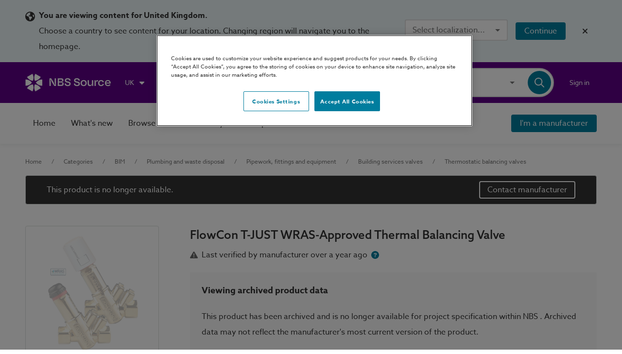

--- FILE ---
content_type: application/javascript; charset=UTF-8
request_url: https://source.thenbs.com/chunk-DDSSSF2P.js
body_size: 37910
content:
import{a as Fi,b as Xi,c as tn,i as po,j as mo,l as uo,n as Lo,q as xo,x as wo}from"./chunk-GOSBYRFJ.js";import{a as ji}from"./chunk-3ZKS2FE2.js";import{a as Fo}from"./chunk-2OHCVGET.js";import{b as un}from"./chunk-KYAU2QBT.js";import{$a as kt,$b as In,$k as Ro,A as Ke,Ab as S,Ai as _n,Ba as $t,Bi as so,Bj as Mo,Ca as Ve,Cb as _,Cf as Li,Cg as Bi,Cj as No,D as qn,Db as oe,Dg as $i,Dj as bo,Ea as ii,Eb as Z,Ei as _o,Fa as r,Fb as bn,Fc as ui,Fg as Ui,Fj as ct,Ga as Je,Gb as Pt,Gc as Oe,Gj as lt,Hb as We,Hd as Ai,I as xt,Ia as oi,Ib as je,Il as yo,Ja as O,Jl as vo,K as De,Ke as Pe,Ki as Q,La as Ut,Lb as ze,Li as Y,Ma as E,Mb as Wt,Md as Si,Nb as z,Nc as Ci,Nd as Mi,Nk as pn,Oa as K,Oc as tt,Od as Ni,Of as At,Oh as Fn,Oi as re,P as Qn,Pa as et,Pb as Tt,Pd as bi,Qa as ee,Qb as h,Qd as Ii,Qh as Yi,R as Kn,Rb as q,Ri as Co,S as wt,Sa as Gt,Sb as x,Si as fo,Ta as ai,Tb as si,Td as Ri,Tf as $e,Tg as Gi,Ti as go,Ua as te,Ub as _i,Ui as rt,Va as An,Vb as di,Vd as yn,Vi as Oo,Wa as ri,Wb as pi,Wd as Di,Wi as Eo,X as Zn,Xb as Fe,Xi as Po,Y as Me,Yb as Le,Yd as vn,Yh as cn,Yi as To,Yk as mn,Z as ye,Za as Et,Zb as be,Zd as Yt,Ze as yi,Zh as qi,_ as Jn,_a as m,_h as Qi,_i as ho,a as Ft,ab as u,ae as qt,ai as he,b as zn,ba as ei,bb as ci,bc as Rn,be as nt,bh as ki,bi as ln,ca as fe,cb as Ne,ce as it,ci as Ki,db as ne,dc as xe,dd as fi,de as Qt,dl as st,ea as Ze,eb as ie,ee as Kt,ei as Zi,fa as ti,fb as d,fc as M,fe as ot,ff as vi,g as f,ga as B,gb as l,gc as R,ge as at,gi as St,hb as s,hc as we,he as Zt,hg as ue,hi as Ji,hj as Mt,i as pe,ia as ni,ib as p,ic as mi,ig as _e,ii as eo,ja as H,jb as Xt,jc as jt,jd as gi,jh as Hi,ka as V,kb as Ht,kd as Oi,kg as xi,kh as Vi,l as Lt,lc as Ie,ld as Ei,li as to,lj as dn,mb as Sn,mf as ae,mh as Wi,mi as no,n as gt,na as Tn,nb as Mn,nh as nn,nj as Ao,o as me,oa as Bt,ob as Nn,oh as on,ok as ke,p as Qe,pf as $,ph as an,pi as io,qb as j,qc as Dn,qe as Ee,rb as Vt,rc as Be,rf as L,ri as sn,sa as ve,sd as Pi,si as oo,ta as ge,tb as k,tf as b,th as zi,ti as ao,ua as hn,ub as X,uc as ht,ud as Ti,ue as Jt,uf as I,ug as Ue,uh as Ge,ui as ro,v as Yn,vb as T,vf as Te,vh as rn,vi as co,w as Ot,wb as W,wc as Ye,wj as So,wl as Do,xb as y,xg as wi,xk as Io,xl as Ln,yb as v,yd as zt,yg as en,yi as lo,zb as li,zd as hi}from"./chunk-W7S7LGI5.js";var Cn=class{toDisplayable(n){return this.formatDateForDisplay(n,"dd/MM/yyyy")}toDisplayable$(n){return Ot(this.toDisplayable(n))}formatDateForDisplay(n,a){return Fi(new Date(n),a)}};var Bo=(()=>{let n=class n{constructor(o){this.dateLocalisation=o}transform(o){return this.dateLocalisation.toDisplayable(o)}};n.\u0275fac=function(t){return new(t||n)(O(Cn,16))},n.\u0275pipe=et({name:"localiseDate",type:n,pure:!0});let e=n;return e})();var il=(()=>{let n=class n{constructor(){this.valueParser=new Gi}toEmbodiedCarbonTableData(o,t=!1,i){var mt,ut,Ct,ft,G,Gn,kn,Xn,Hn,Vn,Wn,jn;let c=(ut=(mt=o==null?void 0:o.values)==null?void 0:mt[0])==null?void 0:ut.value;if(!c)return null;let C=(ft=(Ct=o==null?void 0:o.values)==null?void 0:Ct[0])==null?void 0:ft.guidance,{name:g,suffix:P,guidance:N}=o,D=this.valueParser.toEmbodiedCarbonEntity(g,P,N,C,c);if(!D||!D.value.value&&!((Gn=(G=D==null?void 0:D.normalised)==null?void 0:G.value)!=null&&Gn.value))return null;let w=(se,Re)=>({value:se&&se!=="null"?se:"",displayValue:se&&se!=="null"?se:"",guidance:Re||"",showSuffix:!1}),F=(se,Re,Se,Dt,yt=[],He=[],vt)=>Ft({name:se,guidance:Re,suffix:Se,values:yt,valueType:Dt,children:He},vt?{titleTooltip:vt}:{}),U=(se,Re)=>{var yt;let Se=D[se];if(!((yt=Se==null?void 0:Se.value)!=null&&yt.value))return null;let Dt=F(Se.name,Se.guidance||"",P,ue.EMBODIED_CARBON,[w(Se.value.value,Se.value.guidance)]);if(Re){let He=D[Re],vt=F(He.name,He.guidance||"",He.suffix,ue.EMBODIED_CARBON,[w(He.value.value,He.value.guidance)]);Dt.children.push(vt)}return Dt},de=F(_e.NORMALISED_UNIT,((kn=D.normalised)==null?void 0:kn.guidance)||"",(Xn=D.normalised)==null?void 0:Xn.suffix,ue.EMBODIED_CARBON,[w((Vn=(Hn=D.normalised)==null?void 0:Hn.value)==null?void 0:Vn.value,(jn=(Wn=D.normalised)==null?void 0:Wn.value)==null?void 0:jn.guidance)],[],this.getNormalisedTooltip(D,t)),Ae=F(o.name,D.guidance,D.suffix,ue.EMBODIED_CARBON,[w(D.value.value,D.value.guidance)],[de],$localize`:@@EmbodiedCarbonHelperService.declaredUnitTooltip:The value calculated and declared in the manufacturer's certification.`),Rt=i?[["a4","a4_normalised"],["a5","a5_normalised"],["b1","b1_normalised"],["c1","c1_normalised"],["c2","c2_normalised"],["c3","c3_normalised"],["c4","c4_normalised"],["d","d_normalised"]].map(([se,Re])=>U(se,Re)).filter(Boolean):[];return{name:_e.EMBODIEDCARBONLABEL,guidance:o.guidance,suffix:o.suffix,id:o.id,valueType:o.valueType,values:[{value:"",guidance:""}],children:[Ae,...Rt]}}getNormalisedTooltip(o,t){var D,w,F,U,de,Ae;let i=(D=o.density)==null?void 0:D.suffix,c=(w=o.thickness)==null?void 0:w.suffix,C=(U=(F=o.density)==null?void 0:F.value)==null?void 0:U.value,g=(Ae=(de=o.thickness)==null?void 0:de.value)==null?void 0:Ae.value,P=this.hasNumericValue(C),N=this.hasNumericValue(g);if(!t){if(P&&N)return $localize`:@@EmbodiedCarbonHelperService.normalisedUnitDensityThicknessTooltip:A normalized value to allow better comparisons and calculations in LCA tools. Calculation determined from a density of ${C} ${i} and a thickness of ${g} ${c}.`;if(P)return $localize`:@@EmbodiedCarbonHelperService.normalisedUnitDensityTooltip:A normalized value to allow better comparisons and calculations in LCA tools. Calculation determined from a density of ${C} ${i}.`;if(g)return $localize`:@@EmbodiedCarbonHelperService.normalisedUnitThicknessTooltip:A normalized value to allow better comparisons and calculations in LCA tools. Calculation determined from a thickness of ${g} ${c}.`}return $localize`:@@EmbodiedCarbonHelperService.normalisedUnitTooltip:A normalized value to allow better comparisons and calculations in LCA tools. Calculation determined from available data.`}hasNumericValue(o){return o&&!isNaN(parseFloat(o))}};n.\u0275fac=function(t){return new(t||n)},n.\u0275prov=fe({token:n,factory:n.\u0275fac,providedIn:"root"});let e=n;return e})();var Pa=()=>({indentation:0,parentId:"",header:null}),Ta=0,ha="",cl=(()=>{let n=class n{flattenAndIndentProperties(o,t=Pa()){var g,P,N,D,w;let i=[];if(!o||o.length===0)return i;let c=(g=t==null?void 0:t.indentation)!=null?g:Ta,C=(P=t==null?void 0:t.parentId)!=null?P:ha;t!=null&&t.header&&(i.push(this.headerRow(t.header.id,t.header.name)),c=c+1);for(let F of o){let U=[C,F.itemSourceId||F.sourceId||F.id].filter(Boolean).join(";"),de=(N=F.children)!=null&&N.length?this.showWhenEmpty(F.children):!1,Ae={id:U,name:F.name||F.title,titleTooltip:F.titleTooltip,values:(D=F.values)==null?void 0:D.map(Ce=>({displayValue:this.formatValue(Ce.displayValue,Ce.showSuffix,F.suffix),value:Ce.value,guidance:Ce.guidance})),valueType:F.valueType,indentation:c,guidance:F.guidance,showWhenEmpty:de,suffix:F.suffix};if(i.push(Ae),((w=F.children)==null?void 0:w.length)>0){let Ce=c+1;i=i.concat(this.flattenAndIndentProperties(F.children,{indentation:Ce,parentId:U}))}}return i}formatValue(o,t,i){return o?t&&i?`${o} ${i}`:o:""}showWhenEmpty(o){var t;for(let i of o)if((t=i==null?void 0:i.values)!=null&&t.length||this.showWhenEmpty(i.children))return!0;return!1}headerRow(o,t){return{id:o,name:t,titleTooltip:"",values:[],valueType:ue.SHORT_TEXT,indentation:0,guidance:"",showWhenEmpty:!0,hideContent:!0}}};n.\u0275fac=function(t){return new(t||n)},n.\u0275prov=fe({token:n,factory:n.\u0275fac,providedIn:"root"});let e=n;return e})();var Aa=["*"],$o=(()=>{let n=class n{constructor(o){this.data=o,this.verificationStatus=xi}};n.\u0275fac=function(t){return new(t||n)(O(nt))},n.\u0275cmp=E({type:n,selectors:[["cirrus-certificate-expiry-info-modal"]],ngContentSelectors:Aa,decls:35,vars:3,consts:()=>{let o;o=$localize`:CirrusCertificateExpiryInfoModalComponent.mat-dialog-title|Certificate status@@4BDaruTtKRLSYbnMDWkP␟4cd7a3bd743e8c8ebcb8c3f7e587151fbe305378␟6337233904123889148: Certificate status
`;let t;t=$localize`:CirrusCertificateExpiryInfoModalComponent.p|Paragraph@@CFGeu2YQD4qJg1giHJGp␟ec935c485a156af399effbfa55fb78f4729a70d9␟5919406375952837958: We aim to keep NBS Source certificate information at a consistently high standard, so that you can make informed choices. `;let i;i=$localize`:CirrusCertificateExpiryInfoModalComponent.p|Paragraph@@2ay7RmiQFVPnWNEeYt09␟63e56d8707d20bcae3a41cb6d6fdb6da2efdf2fa␟5394662767597277978: Our traffic light system shows if the certificate has an expiry date, if the certificate is within the expiry date added by the manufacturer and if applicable, the sustainability data added matches that of the certificate. `;let c;c=$localize`:CirrusCertificateExpiryInfoModalComponent.p|Paragraph@@X8q5V1E19TgPhquU3hBV␟12c737052f1e4680865991c00f178b6c720e3469␟6362560366974363912: For any questions about this information, please contact the manufacturer. `;let C;C=$localize`:CirrusCertificateExpiryInfoModalComponent.p|Paragraph@@grKvRH2Yyg7vPc6ZcZ1b␟433b0878016692e473212848bbc79b0cbbfadfbe␟5496327660585161984: Certificate within expiry date `;let g;g=$localize`:CirrusCertificateExpiryInfoModalComponent.p|Paragraph@@b62ih3NXLjm2Mz0YLBRv␟b6e5e5ea858d8eccf37983237b0d266fa6969981␟7375796643277827746: Certificate has expiry date added and expiry date has not been reached and manufacturer has confirmed the sustainability data that they've entered matches the certificate, if applicable. `;let P;P=$localize`:CirrusCertificateExpiryInfoModalComponent.p|Paragraph@@feppLxMFE30SYf49HMni␟925fff71f6421e0253156ff455d750a9a7de3fed␟6274273609118956119: Certificate expiry date not found `;let N;N=$localize`:CirrusCertificateExpiryInfoModalComponent.p|Paragraph@@1ySTxRCAxn8z5BpGZAau␟407fe4cd461e4b37b8886304f03b94e30df55394␟7720417425065680872: Certificate present, but no expiry date has been entered for the certificate and/or an expiry date has been entered but the manufacturer has not confirmed their sustainability data matches their certificate. `;let D;D=$localize`:CirrusCertificateExpiryInfoModalComponent.p|Paragraph@@YgEigMLwptcdePYUWcum␟837cdc6e4738098e40abdf4f087ff8e414495d35␟8774487088822752375: Certificate expired `;let w;w=$localize`:CirrusCertificateExpiryInfoModalComponent.p|Paragraph@@WZxFVfU5YVS50YmrBeTi␟6902a2f1ff982d6078c8be449a94c13a2ece6a5c␟8532594508865986548: Certificate present but expiry date has been reached. `;let F;return F=$localize`:CirrusCertificateExpiryInfoModalComponent.p|Paragraph@@jwEwq2xA61UguPEutJtY␟2a40a4e6584ad273801b122bf3df8341708ea684␟4669179646275714837: Close `,[o,t,i,c,C,g,P,N,D,w,F,[1,"dialog-close"],["mat-icon-button","","mat-dialog-close","","aria-label","Close dialog",1,"flex-center-all"],["svgIcon","fas:xmark"],["mat-dialog-title",""],[1,"general-description"],[1,"status-title"],[1,"icon-positioning",3,"status"],[1,"bold"],[1,"description-margin"],[1,"dialog-actions"],["mat-flat-button","","color","primary","mat-dialog-close","","type","button"]]},template:function(t,i){t&1&&(oe(),l(0,"mat-dialog-actions",11)(1,"button",12),p(2,"mat-icon",13),s()(),l(3,"h2",14),T(4,0),s(),l(5,"mat-dialog-content")(6,"section",15)(7,"p"),T(8,1),s(),l(9,"p"),T(10,2),s(),l(11,"p"),T(12,3),s()(),l(13,"section",16),p(14,"cirrus-verification-status-icon",17),l(15,"h3",18),T(16,4),s()(),l(17,"p",19),T(18,5),s(),l(19,"section",16),p(20,"cirrus-verification-status-icon",17),l(21,"h3",18),T(22,6),s()(),l(23,"p",19),T(24,7),s(),l(25,"section",16),p(26,"cirrus-verification-status-icon",17),l(27,"h3",18),T(28,8),s()(),l(29,"p",19),T(30,9),s()(),l(31,"mat-dialog-actions",20),Z(32),l(33,"button",21),T(34,10),s()()),t&2&&(r(14),d("status",i.verificationStatus.VERIFIED),r(6),d("status",i.verificationStatus.REVIEW_DUE),r(6),d("status",i.verificationStatus.REVIEW_OVERDUE))},dependencies:[I,b,L,$,ae,Zt,Qt,Kt,at,ot,mo],styles:["[_nghost-%COMP%]   .general-description[_ngcontent-%COMP%]   p[_ngcontent-%COMP%]:not(:first-child){margin-top:1rem}[_nghost-%COMP%]   .status-title[_ngcontent-%COMP%]{display:flex;align-items:center;margin-top:2rem}[_nghost-%COMP%]   .status-title[_ngcontent-%COMP%]   .icon-positioning[_ngcontent-%COMP%]{margin-right:.625rem;margin-bottom:1rem}[_nghost-%COMP%]   .description-margin[_ngcontent-%COMP%]{margin-left:1.625rem}[_nghost-%COMP%]   p[_ngcontent-%COMP%]{line-height:1.5rem}"]});let e=n;return e})();var Sa=new Ze("CERTIFICATE_EXPIRY_INFO_MODAL_CLASS"),Uo=(()=>{let n=class n{constructor(){var o;this.dialog=B(it),this.modalClass=(o=B(Sa,{optional:!0}))!=null?o:$o}openVerificationHelpModal(){this.dialog.open(this.modalClass,{autoFocus:!0,data:this.brand})}};n.\u0275fac=function(t){return new(t||n)},n.\u0275cmp=E({type:n,selectors:[["cirrus-certificate-expiry-help-icon"]],inputs:{brand:"brand"},decls:2,vars:0,consts:()=>{let o;return o=$localize`:@@certificateExpiry.certificateExpiryHelpButtonAriaLabel␟d2e03ba63f8faf03d4d746c313f4dbd3fd69fc57␟7950627801074199481:Certificate expiry help button`,[["disableRipple","true","mat-icon-button","","aria-label",o,1,"verification-button","no-ripple","fit-content","no-padding",3,"click"],["svgIcon","fas:circle-question",1,"tooltip-icon"]]},template:function(t,i){t&1&&(l(0,"button",0),S("click",function(){return i.openVerificationHelpModal()}),p(1,"mat-icon",1),s())},dependencies:[I,b,L,ae],styles:["[_nghost-%COMP%]   .mat-icon[_ngcontent-%COMP%]{display:flex}[_nghost-%COMP%]   .mat-icon.tooltip-icon[_ngcontent-%COMP%]{color:#007d9e}"]});let e=n;return e})();var Go=(()=>{let n=class n{static ngTemplateContextGuard(o,t){return!0}constructor(o){this.contentTemplate=o}};n.\u0275fac=function(t){return new(t||n)(O(Je))},n.\u0275dir=K({type:n,selectors:[["ng-template","typedTemplate",""]],inputs:{typeToken:[0,"typedTemplate","typeToken"]}});let e=n;return e})();var ko=(()=>{let n=class n{transform(o){return o!=null?o:[]}};n.\u0275fac=function(t){return new(t||n)},n.\u0275pipe=et({name:"ngIterablify",type:n,pure:!0});let e=n;return e})();var fn=e=>e.data[Li.IsPreview];var Xo=(()=>{let n=class n{constructor(o,t){this.activatedRoute=o,this.nbsToastService=t}onClick(o){fn(this.activatedRoute.snapshot)&&(o.preventDefault(),o.stopPropagation(),this.nbsToastService.showInfo($localize`:preview.blockInPreview.notAvailable:This feature is not available when viewing a preview`))}};n.\u0275fac=function(t){return new(t||n)(O(Ee),O(nn))},n.\u0275dir=K({type:n,selectors:[["","cirrusBlockInPreview",""]],hostBindings:function(t,i){t&1&&S("click",function(C){return i.onClick(C)})}});let e=n;return e})();var Ho=(()=>{let n=class n{constructor(o,t,i){this.matSnackBarRef=o,this.config=t,this.data=i}ngOnInit(){this.chorusUrl=this.config.config.chorus.appUrl,this.chorusInfo=this.config.config.externalLinks.chorusInformation}close(){this.matSnackBarRef.dismiss()}};n.\u0275fac=function(t){return new(t||n)(O(Hi),O(Pe),O(Vi))},n.\u0275cmp=E({type:n,selectors:[["app-chorus-copy-url"]],decls:37,vars:4,consts:()=>{let o;o=$localize`:ChorusCopyUrlComponent.button.aria-label|Accessible label@@b4b64bb1896841bcb068␟6aaf670d4928b3f6e20def45dc1fbda0e36bb9fa␟5963752698968332949:Close help`;let t;t=$localize`:ChorusCopyUrlComponent.a.title|Title@@f6832114e181af1546c1␟41205af0417d8e2347046777819928b8e6a27cd9␟7163909528987772064:Open specification platform`;let i;i=$localize`:ChorusCopyUrlComponent.a.title|Title@@9f6a1422d0854b52e388␟090e3fd81f33fda6d07d65aa715b7da962913ac1␟310338510237662149:Learn more`;let c;c=$localize`:ChorusCopyUrlComponent.p|Paragraph@@48ee282178818c625def␟443d4a184cfeb7b84e4954f3f20a4c26693b2d30␟8441244350224669541:Product copied`;let C;C=$localize`:ChorusCopyUrlComponent.p|Paragraph@@42ee282178818c625def␟d9566c5c8c681cb5551a3da787e6f8a6ec9cfa25␟5706125133394622858:${"[\uFFFD#12\uFFFD|\uFFFD#15\uFFFD]"}:START_TAG_MAT_ICON:${"[\uFFFD/#12\uFFFD|\uFFFD/#15\uFFFD]"}:CLOSE_TAG_MAT_ICON:${"\uFFFD#13\uFFFD"}:START_TAG_SPAN:Go to ${"\uFFFD#14\uFFFD"}:START_TAG_APP_CHORUS_NAME:${"\uFFFD/#14\uFFFD"}:CLOSE_TAG_APP_CHORUS_NAME:${"\uFFFD/#13\uFFFD"}:CLOSE_TAG_SPAN:${"[\uFFFD#12\uFFFD|\uFFFD#15\uFFFD]"}:START_TAG_MAT_ICON:${"[\uFFFD/#12\uFFFD|\uFFFD/#15\uFFFD]"}:CLOSE_TAG_MAT_ICON:`,C=li(C);let g;g=$localize`:ChorusCopyUrlComponent.p|Paragraph@@dea1891c7582c7598a80␟f785fb07dcdd5efcc5d09559240e395cc1220e1b␟48823241935557142:Paste product`;let P;P=$localize`:ChorusCopyUrlComponent.p|Paragraph@@ChorusCopyUrlComponent.openChorusText␟7fc9e4bbc95b60610638216077fe5feebca491f2␟5028078077033980078:${"\uFFFD#23\uFFFD"}:START_LINK: Open ${"\uFFFD#24\uFFFD"}:START_TAG_APP_CHORUS_NAME:${"\uFFFD/#24\uFFFD"}:CLOSE_TAG_APP_CHORUS_NAME:${"\uFFFD#25\uFFFD"}:START_TAG_MAT_ICON:${"\uFFFD/#25\uFFFD"}:CLOSE_TAG_MAT_ICON:${"\uFFFD/#23\uFFFD"}:CLOSE_LINK: or navigate to an existing session and paste the product into the chosen specification/clause. `;let N;N=$localize`:ChorusCopyUrlComponent.span|Inline text@@982e8f2789ea0778ba17␟0a5184dafbe6f800a668ac0bfb8a78d236551992␟5632541926816737389:Not using ${"\uFFFD#31\uFFFD"}:START_TAG_APP_CHORUS_NAME:${"\uFFFD/#31\uFFFD"}:CLOSE_TAG_APP_CHORUS_NAME:?`;let D;return D=$localize`:ChorusCopyUrlComponent.span|Inline text@@ChorusCopyUrlComponent.learnMore␟dd08c0c0871027c2e32c3b076eb8cb748c05559f␟6798406134519953568: To find out how ${"\uFFFD#34\uFFFD"}:START_TAG_APP_CHORUS_NAME:${"\uFFFD/#34\uFFFD"}:CLOSE_TAG_APP_CHORUS_NAME: could help you visit ${"\uFFFD#35\uFFFD"}:START_LINK:theNBS.com ${"\uFFFD#36\uFFFD"}:START_TAG_MAT_ICON:${"\uFFFD/#36\uFFFD"}:CLOSE_TAG_MAT_ICON:${"\uFFFD/#35\uFFFD"}:CLOSE_LINK:`,[c,C,g,P,N,D,["mat-icon-button","","aria-label",o,1,"flex-center-all",3,"click"],["svgIcon","fas:xmark"],[1,"copy-process"],["svgIcon","fal:copy",1,"featured-icon"],["svgIcon","fal:arrow-up-right-from-square",1,"featured-icon"],[1,"flex"],["svgIcon","far:arrow-right",1,"arrow-right"],["svgIcon","fal:paste",1,"featured-icon"],[1,"chorus-text"],["action","product-chorus-copy-link","title",t,1,"underline",3,"appExternalLink","label"],["svgIcon","far:up-right-from-square",1,"left"],[1,"flex-center-all","help-text"],["action","product-add-to-spec-learn-chorus","title",i,1,"underline",3,"appExternalLink","label"]]},template:function(t,i){t&1&&(l(0,"header")(1,"button",6),S("click",function(){return i.close()}),p(2,"mat-icon",7),s()(),l(3,"section",8)(4,"article"),p(5,"mat-icon",9),l(6,"p"),T(7,0),s()(),l(8,"article"),p(9,"mat-icon",10),l(10,"p",11),k(11,1),p(12,"mat-icon",12),l(13,"span"),p(14,"app-chorus-name"),s(),p(15,"mat-icon",12),X(),s()(),l(16,"article"),p(17,"mat-icon",13),l(18,"p"),T(19,2),s()()(),l(20,"section",14)(21,"p"),k(22,3),l(23,"a",15),p(24,"app-chorus-name")(25,"mat-icon",16),s(),X(),s()(),p(26,"hr"),l(27,"section",17)(28,"p")(29,"span"),k(30,4),p(31,"app-chorus-name"),X(),s(),l(32,"span"),k(33,5),p(34,"app-chorus-name"),l(35,"a",18),p(36,"mat-icon",16),s(),X(),s()()()),t&2&&(r(23),d("appExternalLink",i.chorusUrl)("label",i.data.product.brandName+"-"+i.data.product.name),r(12),d("appExternalLink",i.chorusInfo)("label",i.chorusInfo))},dependencies:[L,ae,I,b,tn,bo],styles:["@keyframes _ngcontent-%COMP%_fade-in-out{0%{opacity:1}to{opacity:.5}}[_nghost-%COMP%]{display:flex;flex-direction:column;padding:.5rem}header[_ngcontent-%COMP%]{display:flex;justify-content:flex-end}header[_ngcontent-%COMP%]   mat-icon[_ngcontent-%COMP%]{color:#fff}.copy-process[_ngcontent-%COMP%]{display:grid;grid-template-columns:1fr 2fr 1fr}@media screen and (max-width: 800px){.copy-process[_ngcontent-%COMP%]{display:none}}.copy-process[_ngcontent-%COMP%]   article[_ngcontent-%COMP%]{display:flex;align-items:center;color:#fff;flex-direction:column;font-size:1.125rem}.copy-process[_ngcontent-%COMP%]   article[_ngcontent-%COMP%]   p[_ngcontent-%COMP%]{font-weight:500;width:100%;text-align:center}.copy-process[_ngcontent-%COMP%]   article[_ngcontent-%COMP%]   p.flex[_ngcontent-%COMP%]{display:flex;align-items:center;justify-content:space-between}.copy-process[_ngcontent-%COMP%]   article[_ngcontent-%COMP%]   p.flex[_ngcontent-%COMP%]   .arrow-right[_ngcontent-%COMP%]{width:1.25rem;height:1.25rem;opacity:.5}.copy-process[_ngcontent-%COMP%]   article[_ngcontent-%COMP%]   p.flex[_ngcontent-%COMP%]   .arrow-right[_ngcontent-%COMP%]:first-of-type{margin-left:1.5rem}.copy-process[_ngcontent-%COMP%]   article[_ngcontent-%COMP%]   p.flex[_ngcontent-%COMP%]   .arrow-right[_ngcontent-%COMP%]:last-of-type{margin-right:1.5rem}.copy-process[_ngcontent-%COMP%]   article[_ngcontent-%COMP%]   p[_ngcontent-%COMP%]   mat-icon[_ngcontent-%COMP%]{width:1.15rem;height:1.15rem;margin-bottom:.25rem}.copy-process[_ngcontent-%COMP%]   article[_ngcontent-%COMP%]   .featured-icon[_ngcontent-%COMP%]{width:1.5rem;height:1.5rem;margin-bottom:.5rem}.help-text[_ngcontent-%COMP%]   p[_ngcontent-%COMP%]{margin:.5rem 0 0;font-size:.75rem;color:#fff}@media screen and (min-width: 801px){.help-text[_ngcontent-%COMP%]   p[_ngcontent-%COMP%]   span[_ngcontent-%COMP%]{margin-right:.25rem}}@media screen and (max-width: 800px){.help-text[_ngcontent-%COMP%]   p[_ngcontent-%COMP%]{display:flex;flex-direction:column;align-items:center}}.chorus-text[_ngcontent-%COMP%]{margin:1rem auto}@media screen and (min-width: 801px){.chorus-text[_ngcontent-%COMP%]{max-width:85%}}.chorus-text[_ngcontent-%COMP%]   p[_ngcontent-%COMP%]{text-align:center;font-size:1rem;font-weight:500;color:#fff;line-height:1.5rem}.chorus-text[_ngcontent-%COMP%]   p[_ngcontent-%COMP%]   mat-icon[_ngcontent-%COMP%]{margin:0 .25rem 0 .1rem}.underline[_ngcontent-%COMP%]{color:#fff;text-decoration:underline}.underline[_ngcontent-%COMP%]   mat-icon[_ngcontent-%COMP%]{width:.75rem;height:.75rem}.underline[_ngcontent-%COMP%]:hover{text-decoration:underline}hr[_ngcontent-%COMP%]{opacity:.1;width:100%}a[_ngcontent-%COMP%]   mat-icon[_ngcontent-%COMP%]{line-height:0}"],changeDetection:0});let e=n;return e})();var wn=class{constructor(n,a){f(this,"_document");f(this,"_textarea");this._document=a;let o=this._textarea=this._document.createElement("textarea"),t=o.style;t.position="fixed",t.top=t.opacity="0",t.left="-999em",o.setAttribute("aria-hidden","true"),o.value=n,o.readOnly=!0,(this._document.fullscreenElement||this._document.body).appendChild(o)}copy(){let n=this._textarea,a=!1;try{if(n){let o=this._document.activeElement;n.select(),n.setSelectionRange(0,n.value.length),a=this._document.execCommand("copy"),o&&o.focus()}}catch(o){}return a}destroy(){let n=this._textarea;n&&(n.remove(),this._textarea=void 0)}},_t=(()=>{let n=class n{constructor(){f(this,"_document",B(Bt))}copy(o){let t=this.beginCopy(o),i=t.copy();return t.destroy(),i}beginCopy(o){return new wn(o,this._document)}};f(n,"\u0275fac",function(t){return new(t||n)}),f(n,"\u0275prov",fe({token:n,factory:n.\u0275fac,providedIn:"root"}));let e=n;return e})();var Vo=$localize`:AddToSpecBase.defaultText|Add to spec@@XUh0iK6W6a56p1hSZ431:Add to spec`,Ia=$localize`:AddToSpecBase.textCopied|Copied@@1tJAr0R9dPA8w5kxyJNQ:Copied`,Wo=(()=>{let n=class n{constructor(o,t){this.clipboard=o,this.statsService=t,this.specMessage$=new Qe(Vo),this.specIcon$=new Qe(!1)}copyPermalink(o,t){this.clipboard.copy(o),this.showMessage(Ia),this.statsService.event({name:"product-copied",category:At.CopyClipboard,action:"product-copied",label:t.brandName+"-"+t.name,nonInteraction:!0})}showMessage(o,t=5e3){this.specMessage$.next(o),this.specIcon$.next(!0),setTimeout(()=>{setTimeout(()=>{this.specMessage$.next(Vo),this.specIcon$.next(!1)},t+1e3)})}};n.\u0275fac=function(t){return new(t||n)(O(_t),O($e))},n.\u0275dir=K({type:n});let e=n;return e})();var jo=(()=>{let n=class n{transform(o,t){return o.filter(i=>{var c,C,g,P;return"certification"in i?t?(c=i.certification.certificationType)==null?void 0:c.isEPD:!((C=i.certification.certificationType)!=null&&C.isEPD):t?(g=i.certificationType)==null?void 0:g.isEPD:!((P=i.certificationType)!=null&&P.isEPD)})}};n.\u0275fac=function(t){return new(t||n)},n.\u0275pipe=et({name:"filterCertificate",type:n,pure:!0});let e=n;return e})();var gn=class gn{};gn.addEnquiry=Fn.agql`
    mutation enquiry($brandId: GUID!, $brandName: String!, $name: String!, $emailAddress: String!, $subject: String!, $message: String!, $recipientEmail: String!) {
      enquiry {
        add(brandId: $brandId, brandName: $brandName, name: $name, emailAddress: $emailAddress, subject: $subject, message: $message, recipientEmail: $recipientEmail) {
          ...Enquiry
        }
      }
    }
  `,gn.reportVideo=Fn.agql`
    mutation reportVideo(
      $emailAddress: String!,
      $itemId: GUID!,
      $itemType: VideoReportType!
      $reason: VideoReportReason!,
      $videoDetails: VideoInput!,
      $userComments: String!,
      $hostName: String,
    ) {
      enquiry {
        reportVideo(
          emailAddress: $emailAddress,
          itemId: $itemId,
          itemType: $itemType,
          reason: $reason,
          videoDetails: $videoDetails,
          userComments: $userComments,
          hostName: $hostName,
        ) {
          ...VideoReport
        }
      }
    }
  `;var It=gn;var zo=(()=>{let n=class n{constructor(o){this.apiClient=o}addEnquiry(o,t,i,c,C,g,P){return this.apiClient.mutate({mutation:It.addEnquiry,variables:{brandId:o,brandName:t,name:i,emailAddress:c,subject:C,message:g,recipientEmail:P}})}reportVideo(o,t,i,c,C,g,P){return this.apiClient.mutate({mutation:It.reportVideo,variables:{emailAddress:C,itemId:t,reason:i,userComments:g,hostName:P,itemType:o,videoDetails:{videoType:c.videoType,externalVideoId:c.externalVideoId}}})}};n.\u0275fac=function(t){return new(t||n)(ti(Yi))},n.\u0275prov=fe({token:n,factory:n.\u0275fac,providedIn:"root"});let e=n;return e})();function Ra(e,n){if(e&1&&(l(0,"p"),M(1,"font"),h(2," Lower emissions "),s()),e&2){let a=_();Wt("font-family",R(1,4,a.customStyles==null?null:a.customStyles.fontFamily))("font-size",a.customStyles==null?null:a.customStyles.descriptionSize)}}var On=(()=>{let n=class n{};n.\u0275fac=function(t){return new(t||n)},n.\u0275cmp=E({type:n,selectors:[["cirrus-low-emissions-badge"]],inputs:{customStyles:"customStyles",showLabel:"showLabel"},decls:3,vars:1,consts:[["matTooltip","This product's CO\u2082 emissions are lower than the industry average","matTooltipPosition","after",1,"wrapper"],["svgIcon","far:handshake",1,"default-size"],[3,"font-family","font-size"]],template:function(t,i){t&1&&(l(0,"section",0),p(1,"mat-icon",1),m(2,Ra,3,6,"p",2),s()),t&2&&(r(2),u(i.showLabel?2:-1))},dependencies:[I,b,Y,Q,ji],styles:[".wrapper[_ngcontent-%COMP%]{display:flex;align-items:center;background-color:#347d3f;color:#fff;border-radius:4px;padding:0 .5rem}.wrapper[_ngcontent-%COMP%]   mat-icon[_ngcontent-%COMP%]{line-height:normal;scale:.8}.wrapper[_ngcontent-%COMP%]   p[_ngcontent-%COMP%]{margin-left:.5rem}"],changeDetection:0});let e=n;return e})();var le=class le{constructor(){this.context="embodied-carbon",this.certifiedLabel=$localize`:@@CirrusCertificateValidationComponent.certified:Certified`,this.selfDeclaredLabel=$localize`:@@CirrusCertificateValidationComponent.selfDeclared:Self-declared`}get tooltip(){return this.context==="embodied-carbon"?this.certified?le.certifiedEmbodiedCarbonTooltip:le.selfDeclaredEmbodiedCarbonTooltip:this.certified?le.certifiedCertificatesTooltip:le.selfDeclaredCertificatesTooltip}};le.certifiedEmbodiedCarbonTooltip=$localize`:@@CirrusCertificateValidationComponent.certifiedEBCTooltip:This embodied carbon figure has been provided by the manufacturer from their Environmental Product Declaration (EPD).\n\n
    Further sustainability information and the methodology used to calculate this figure can be found in this EPD certificate.`,le.selfDeclaredEmbodiedCarbonTooltip=$localize`:@@CirrusCertificateValidationComponent.selfDeclaredEBCTooltip:The value has been self-declared by a manufacturer.\n\nThis data has not come from a certification.`,le.certifiedCertificatesTooltip=$localize`:@@CirrusCertificateValidationComponent.certifiedCertificatesTooltip:This product is certified with one or more Environmental Product Declarations (EPDs), verifying compliance with recognised sustainability standards.\n\n
    These certifications provide detailed information on the product\'s environmental performance, including the methodology used for calculations like embodied carbon.`,le.selfDeclaredCertificatesTooltip=$localize`:@@CirrusCertificateValidationComponent.selfDeclaredCertificatesTooltip:This product includes self-declared certifications provided directly by the manufacturer.\n\n +
    While not verified by an Environmental Product Declaration (EPD), these declarations outline key environmental performance data shared by the manufacturer.`,le.\u0275fac=function(a){return new(a||le)},le.\u0275cmp=E({type:le,selectors:[["cirrus-certificate-validation"]],inputs:{certified:"certified",context:"context"},decls:4,vars:2,consts:[[1,"certification-header"],[1,"label"],["matTooltipPosition","after","svgIcon","far:circle-info",1,"default-size","tooltip-icon",3,"matTooltip"]],template:function(a,o){a&1&&(l(0,"div",0)(1,"p",1),h(2),s(),p(3,"mat-icon",2),s()),a&2&&(r(2),x(" ",o.certified?o.certifiedLabel:o.selfDeclaredLabel," "),r(),d("matTooltip",o.tooltip))},dependencies:[I,b,Y,Q],styles:[".certification-header[_ngcontent-%COMP%]{display:flex;align-items:center;color:#737373}.certification-header[_ngcontent-%COMP%]   .tooltip-icon[_ngcontent-%COMP%]{color:#007d9e;margin-left:.5rem;line-height:normal;scale:.7}"],changeDetection:0});var pt=le;var Yo=(()=>{let n=class n{constructor(o,t,i){this.viewContainerRef=o,this.templateRef=t,this.activatedRoute=i}ngOnInit(){this.viewContainerRef.clear(),fn(this.activatedRoute.snapshot)?this.viewContainerRef.createEmbeddedView(this.previewTemplate):this.viewContainerRef.createEmbeddedView(this.templateRef)}};n.\u0275fac=function(t){return new(t||n)(O(Ut),O(Je),O(Ee))},n.\u0275dir=K({type:n,selectors:[["","cirrusShowInPreview",""]],inputs:{previewTemplate:[0,"cirrusShowInPreview","previewTemplate"]}});let e=n;return e})();function Da(e,n){e&1&&p(0,"mat-icon",1)}function ya(e,n){e&1&&p(0,"mat-icon",2)}var qo=(()=>{let n=class n extends Wo{constructor(o,t,i){super(o,t),this.snackBar=i}openSnackbar(){this.copyPermalink(this.permalink,this.product),this.snackBarRef=this.snackBar.openFromComponent(Ho,{panelClass:"copy-url-snackbar",duration:0,data:{product:this.product}})}ngOnDestroy(){this.snackBarRef&&this.snackBarRef.dismiss()}};n.\u0275fac=function(t){return new(t||n)(O(_t),O($e),O(Wi))},n.\u0275cmp=E({type:n,selectors:[["app-add-to-spec-button"]],inputs:{permalink:"permalink",product:"product"},features:[ee],decls:7,vars:6,consts:[["mat-flat-button","","color","primary","data-cy","productAddToSpecButton",1,"add-to-spec",3,"click"],["svgIcon","far:check"],["svgIcon","far:plus"],["svgIcon","nbs:symbol",1,"nbs-symbol"]],template:function(t,i){t&1&&(l(0,"button",0),S("click",function(){return i.openSnackbar()}),m(1,Da,1,0,"mat-icon",1),M(2,"async"),kt(3,ya,1,0,"mat-icon",2),p(4,"mat-icon",3),h(5),M(6,"async"),s()),t&2&&(r(),u(R(2,2,i.specIcon$)?1:3),r(4),x(" ",R(6,4,i.specMessage$),`
`))},dependencies:[L,$,I,b,Oe],styles:["@keyframes _ngcontent-%COMP%_fade-in-out{0%{opacity:1}to{opacity:.5}}@media screen and (max-width: 800px){.compare-buttons-container[_nghost-%COMP%]   .nbs-symbol[_ngcontent-%COMP%], .compare-buttons-container   [_nghost-%COMP%]   .nbs-symbol[_ngcontent-%COMP%]{display:none}}"],changeDetection:0});let e=n;return e})();var xa=["panel"],wa=["*"];function Ba(e,n){if(e&1&&(Xt(0,"div",1,0),Z(2),Ht()),e&2){let a=n.id,o=_();Tt(o._classList),z("mat-mdc-autocomplete-visible",o.showPanel)("mat-mdc-autocomplete-hidden",!o.showPanel)("mat-autocomplete-panel-animations-enabled",!o._animationsDisabled)("mat-primary",o._color==="primary")("mat-accent",o._color==="accent")("mat-warn",o._color==="warn"),Vt("id",o.id),Et("aria-label",o.ariaLabel||null)("aria-labelledby",o._getPanelAriaLabelledby(a))}}var $n=class{constructor(n,a){f(this,"source");f(this,"option");this.source=n,this.option=a}},Zo=new Ze("mat-autocomplete-default-options",{providedIn:"root",factory:$a});function $a(){return{autoActiveFirstOption:!1,autoSelectActiveOption:!1,hideSingleSelectionIndicator:!1,requireSelection:!1,hasBackdrop:!1}}var Jo=(()=>{let n=class n{constructor(){f(this,"_changeDetectorRef",B(ht));f(this,"_elementRef",B(hn));f(this,"_defaults",B(Zo));f(this,"_animationsDisabled",yn());f(this,"_activeOptionChanges",Lt.EMPTY);f(this,"_keyManager");f(this,"showPanel",!1);f(this,"_isOpen",!1);f(this,"_latestOpeningTrigger");f(this,"_color");f(this,"template");f(this,"panel");f(this,"options");f(this,"optionGroups");f(this,"ariaLabel");f(this,"ariaLabelledby");f(this,"displayWith",null);f(this,"autoActiveFirstOption");f(this,"autoSelectActiveOption");f(this,"requireSelection");f(this,"panelWidth");f(this,"disableRipple");f(this,"optionSelected",new te);f(this,"opened",new te);f(this,"closed",new te);f(this,"optionActivated",new te);f(this,"_classList");f(this,"_hideSingleSelectionIndicator");f(this,"id",B(Si).getId("mat-autocomplete-"));f(this,"inertGroups");var t;let o=B(Ei);this.inertGroups=(o==null?void 0:o.SAFARI)||!1,this.autoActiveFirstOption=!!this._defaults.autoActiveFirstOption,this.autoSelectActiveOption=!!this._defaults.autoSelectActiveOption,this.requireSelection=!!this._defaults.requireSelection,this._hideSingleSelectionIndicator=(t=this._defaults.hideSingleSelectionIndicator)!=null?t:!1}get isOpen(){return this._isOpen&&this.showPanel}_setColor(o){this._color=o,this._changeDetectorRef.markForCheck()}set classList(o){this._classList=o,this._elementRef.nativeElement.className=""}get hideSingleSelectionIndicator(){return this._hideSingleSelectionIndicator}set hideSingleSelectionIndicator(o){this._hideSingleSelectionIndicator=o,this._syncParentProperties()}_syncParentProperties(){if(this.options)for(let o of this.options)o._changeDetectorRef.markForCheck()}ngAfterContentInit(){this._keyManager=new Di(this.options).withWrap().skipPredicate(this._skipPredicate),this._activeOptionChanges=this._keyManager.change.subscribe(o=>{this.isOpen&&this.optionActivated.emit({source:this,option:this.options.toArray()[o]||null})}),this._setVisibility()}ngOnDestroy(){var o;(o=this._keyManager)==null||o.destroy(),this._activeOptionChanges.unsubscribe()}_setScrollTop(o){this.panel&&(this.panel.nativeElement.scrollTop=o)}_getScrollTop(){return this.panel?this.panel.nativeElement.scrollTop:0}_setVisibility(){var o;this.showPanel=!!((o=this.options)!=null&&o.length),this._changeDetectorRef.markForCheck()}_emitSelectEvent(o){let t=new $n(this,o);this.optionSelected.emit(t)}_getPanelAriaLabelledby(o){if(this.ariaLabel)return null;let t=o?o+" ":"";return this.ariaLabelledby?t+this.ariaLabelledby:o}_skipPredicate(){return!1}};f(n,"\u0275fac",function(t){return new(t||n)}),f(n,"\u0275cmp",E({type:n,selectors:[["mat-autocomplete"]],contentQueries:function(t,i,c){if(t&1&&(bn(c,rt,5),bn(c,fo,5)),t&2){let C;We(C=je())&&(i.options=C),We(C=je())&&(i.optionGroups=C)}},viewQuery:function(t,i){if(t&1&&(Pt(Je,7),Pt(xa,5)),t&2){let c;We(c=je())&&(i.template=c.first),We(c=je())&&(i.panel=c.first)}},hostAttrs:[1,"mat-mdc-autocomplete"],inputs:{ariaLabel:[0,"aria-label","ariaLabel"],ariaLabelledby:[0,"aria-labelledby","ariaLabelledby"],displayWith:"displayWith",autoActiveFirstOption:[2,"autoActiveFirstOption","autoActiveFirstOption",Ye],autoSelectActiveOption:[2,"autoSelectActiveOption","autoSelectActiveOption",Ye],requireSelection:[2,"requireSelection","requireSelection",Ye],panelWidth:"panelWidth",disableRipple:[2,"disableRipple","disableRipple",Ye],classList:[0,"class","classList"],hideSingleSelectionIndicator:[2,"hideSingleSelectionIndicator","hideSingleSelectionIndicator",Ye]},outputs:{optionSelected:"optionSelected",opened:"opened",closed:"closed",optionActivated:"optionActivated"},exportAs:["matAutocomplete"],features:[Rn([{provide:Co,useExisting:n}])],ngContentSelectors:wa,decls:1,vars:0,consts:[["panel",""],["role","listbox",1,"mat-mdc-autocomplete-panel","mdc-menu-surface","mdc-menu-surface--open",3,"id"]],template:function(t,i){t&1&&(oe(),ai(0,Ba,3,17,"ng-template"))},styles:[`div.mat-mdc-autocomplete-panel{width:100%;max-height:256px;visibility:hidden;transform-origin:center top;overflow:auto;padding:8px 0;box-sizing:border-box;position:relative;border-radius:var(--mat-autocomplete-container-shape, var(--mat-sys-corner-extra-small));box-shadow:var(--mat-autocomplete-container-elevation-shadow, 0px 3px 1px -2px rgba(0, 0, 0, 0.2), 0px 2px 2px 0px rgba(0, 0, 0, 0.14), 0px 1px 5px 0px rgba(0, 0, 0, 0.12));background-color:var(--mat-autocomplete-background-color, var(--mat-sys-surface-container))}@media(forced-colors: active){div.mat-mdc-autocomplete-panel{outline:solid 1px}}.cdk-overlay-pane:not(.mat-mdc-autocomplete-panel-above) div.mat-mdc-autocomplete-panel{border-top-left-radius:0;border-top-right-radius:0}.mat-mdc-autocomplete-panel-above div.mat-mdc-autocomplete-panel{border-bottom-left-radius:0;border-bottom-right-radius:0;transform-origin:center bottom}div.mat-mdc-autocomplete-panel.mat-mdc-autocomplete-visible{visibility:visible}div.mat-mdc-autocomplete-panel.mat-mdc-autocomplete-hidden{visibility:hidden;pointer-events:none}@keyframes _mat-autocomplete-enter{from{opacity:0;transform:scaleY(0.8)}to{opacity:1;transform:none}}.mat-autocomplete-panel-animations-enabled{animation:_mat-autocomplete-enter 120ms cubic-bezier(0, 0, 0.2, 1)}mat-autocomplete{display:none}
`],encapsulation:2,changeDetection:0}));let e=n;return e})();var Ua={provide:qi,useExisting:ei(()=>Un),multi:!0};var Ga=new Ze("mat-autocomplete-scroll-strategy",{providedIn:"root",factory:()=>{let e=B(Tn);return()=>Mi(e)}});var Un=(()=>{var n;let a=class a{constructor(){f(this,"_environmentInjector",B(ni));f(this,"_element",B(hn));f(this,"_injector",B(Tn));f(this,"_viewContainerRef",B(Ut));f(this,"_zone",B(An));f(this,"_changeDetectorRef",B(ht));f(this,"_dir",B(hi,{optional:!0}));f(this,"_formField",B(lo,{optional:!0,host:!0}));f(this,"_viewportRuler",B(Ai));f(this,"_scrollStrategy",B(Ga));f(this,"_renderer",B(oi));f(this,"_animationsDisabled",yn());f(this,"_defaults",B(Zo,{optional:!0}));f(this,"_overlayRef");f(this,"_portal");f(this,"_componentDestroyed",!1);f(this,"_initialized",new me);f(this,"_keydownSubscription");f(this,"_outsideClickSubscription");f(this,"_cleanupWindowBlur");f(this,"_previousValue");f(this,"_valueOnAttach");f(this,"_valueOnLastKeydown");f(this,"_positionStrategy");f(this,"_manuallyFloatingLabel",!1);f(this,"_closingActionsSubscription");f(this,"_viewportSubscription",Lt.EMPTY);f(this,"_breakpointObserver",B(Ti));f(this,"_handsetLandscapeSubscription",Lt.EMPTY);f(this,"_canOpenOnNextFocus",!0);f(this,"_valueBeforeAutoSelection");f(this,"_pendingAutoselectedOption");f(this,"_closeKeyEventStream",new me);f(this,"_overlayPanelClass",Pi(((n=this._defaults)==null?void 0:n.overlayPanelClass)||[]));f(this,"_windowBlurHandler",()=>{this._canOpenOnNextFocus=this.panelOpen||!this._hasFocus()});f(this,"_onChange",()=>{});f(this,"_onTouched",()=>{});f(this,"autocomplete");f(this,"position","auto");f(this,"connectedTo");f(this,"autocompleteAttribute","off");f(this,"autocompleteDisabled");f(this,"_aboveClass","mat-mdc-autocomplete-panel-above");f(this,"_overlayAttached",!1);f(this,"optionSelections",qn(()=>{let t=this.autocomplete?this.autocomplete.options:null;return t?t.changes.pipe(Zn(t),Me(()=>xt(...t.map(i=>i.onSelectionChange)))):this._initialized.pipe(Me(()=>this.optionSelections))}));f(this,"_handlePanelKeydown",t=>{var i;(t.keyCode===27&&!zt(t)||t.keyCode===38&&zt(t,"altKey"))&&(this._pendingAutoselectedOption&&(this._updateNativeInputValue((i=this._valueBeforeAutoSelection)!=null?i:""),this._pendingAutoselectedOption=null),this._closeKeyEventStream.next(),this._resetActiveItem(),t.stopPropagation(),t.preventDefault())});f(this,"_trackedModal",null)}ngAfterViewInit(){this._initialized.next(),this._initialized.complete(),this._cleanupWindowBlur=this._renderer.listen("window","blur",this._windowBlurHandler)}ngOnChanges(t){t.position&&this._positionStrategy&&(this._setStrategyPositions(this._positionStrategy),this.panelOpen&&this._overlayRef.updatePosition())}ngOnDestroy(){var t;(t=this._cleanupWindowBlur)==null||t.call(this),this._handsetLandscapeSubscription.unsubscribe(),this._viewportSubscription.unsubscribe(),this._componentDestroyed=!0,this._destroyPanel(),this._closeKeyEventStream.complete(),this._clearFromModal()}get panelOpen(){return this._overlayAttached&&this.autocomplete.showPanel}openPanel(){this._openPanelInternal()}closePanel(){this._resetLabel(),this._overlayAttached&&(this.panelOpen&&this._zone.run(()=>{this.autocomplete.closed.emit()}),this.autocomplete._latestOpeningTrigger===this&&(this.autocomplete._isOpen=!1,this.autocomplete._latestOpeningTrigger=null),this._overlayAttached=!1,this._pendingAutoselectedOption=null,this._overlayRef&&this._overlayRef.hasAttached()&&(this._overlayRef.detach(),this._closingActionsSubscription.unsubscribe()),this._updatePanelState(),this._componentDestroyed||this._changeDetectorRef.detectChanges(),this._trackedModal&&Yt(this._trackedModal,"aria-owns",this.autocomplete.id))}updatePosition(){this._overlayAttached&&this._overlayRef.updatePosition()}get panelClosingActions(){return xt(this.optionSelections,this.autocomplete._keyManager.tabOut.pipe(De(()=>this._overlayAttached)),this._closeKeyEventStream,this._getOutsideClickStream(),this._overlayRef?this._overlayRef.detachments().pipe(De(()=>this._overlayAttached)):Ot()).pipe(Ke(t=>t instanceof go?t:null))}get activeOption(){return this.autocomplete&&this.autocomplete._keyManager?this.autocomplete._keyManager.activeItem:null}_getOutsideClickStream(){return new gt(t=>{let i=C=>{let g=Oi(C),P=this._formField?this._formField.getConnectedOverlayOrigin().nativeElement:null,N=this.connectedTo?this.connectedTo.elementRef.nativeElement:null;this._overlayAttached&&g!==this._element.nativeElement&&!this._hasFocus()&&(!P||!P.contains(g))&&(!N||!N.contains(g))&&this._overlayRef&&!this._overlayRef.overlayElement.contains(g)&&t.next(C)},c=[this._renderer.listen("document","click",i),this._renderer.listen("document","auxclick",i),this._renderer.listen("document","touchend",i)];return()=>{c.forEach(C=>C())}})}writeValue(t){Promise.resolve(null).then(()=>this._assignOptionValue(t))}registerOnChange(t){this._onChange=t}registerOnTouched(t){this._onTouched=t}setDisabledState(t){this._element.nativeElement.disabled=t}_handleKeydown(t){let i=t,c=i.keyCode,C=zt(i);if(c===27&&!C&&i.preventDefault(),this._valueOnLastKeydown=this._element.nativeElement.value,this.activeOption&&c===13&&this.panelOpen&&!C)this.activeOption._selectViaInteraction(),this._resetActiveItem(),i.preventDefault();else if(this.autocomplete){let g=this.autocomplete._keyManager.activeItem,P=c===38||c===40;c===9||P&&!C&&this.panelOpen?this.autocomplete._keyManager.onKeydown(i):P&&this._canOpen()&&this._openPanelInternal(this._valueOnLastKeydown),(P||this.autocomplete._keyManager.activeItem!==g)&&(this._scrollToOption(this.autocomplete._keyManager.activeItemIndex||0),this.autocomplete.autoSelectActiveOption&&this.activeOption&&(this._pendingAutoselectedOption||(this._valueBeforeAutoSelection=this._valueOnLastKeydown),this._pendingAutoselectedOption=this.activeOption,this._assignOptionValue(this.activeOption.value)))}}_handleInput(t){var C,g;let i=t.target,c=i.value;if(i.type==="number"&&(c=c==""?null:parseFloat(c)),this._previousValue!==c){if(this._previousValue=c,this._pendingAutoselectedOption=null,(!this.autocomplete||!this.autocomplete.requireSelection)&&this._onChange(c),!c)this._clearPreviousSelectedOption(null,!1);else if(this.panelOpen&&!this.autocomplete.requireSelection){let P=(C=this.autocomplete.options)==null?void 0:C.find(N=>N.selected);if(P){let N=this._getDisplayValue(P.value);c!==N&&P.deselect(!1)}}if(this._canOpen()&&this._hasFocus()){let P=(g=this._valueOnLastKeydown)!=null?g:this._element.nativeElement.value;this._valueOnLastKeydown=null,this._openPanelInternal(P)}}}_handleFocus(){this._canOpenOnNextFocus?this._canOpen()&&(this._previousValue=this._element.nativeElement.value,this._attachOverlay(this._previousValue),this._floatLabel(!0)):this._canOpenOnNextFocus=!0}_handleClick(){this._canOpen()&&!this.panelOpen&&this._openPanelInternal()}_hasFocus(){return gi()===this._element.nativeElement}_floatLabel(t=!1){this._formField&&this._formField.floatLabel==="auto"&&(t?this._formField._animateAndLockLabel():this._formField.floatLabel="always",this._manuallyFloatingLabel=!0)}_resetLabel(){this._manuallyFloatingLabel&&(this._formField&&(this._formField.floatLabel="auto"),this._manuallyFloatingLabel=!1)}_subscribeToClosingActions(){var c,C;let t=new gt(g=>{ri(()=>{g.next()},{injector:this._environmentInjector})}),i=(C=(c=this.autocomplete.options)==null?void 0:c.changes.pipe(Jn(()=>this._positionStrategy.reapplyLastPosition()),Kn(0)))!=null?C:Ot();return xt(t,i).pipe(Me(()=>this._zone.run(()=>{let g=this.panelOpen;return this._resetActiveItem(),this._updatePanelState(),this._changeDetectorRef.detectChanges(),this.panelOpen&&this._overlayRef.updatePosition(),g!==this.panelOpen&&(this.panelOpen?this._emitOpened():this.autocomplete.closed.emit()),this.panelClosingActions})),Qn(1)).subscribe(g=>this._setValueAndClose(g))}_emitOpened(){this.autocomplete.opened.emit()}_destroyPanel(){this._overlayRef&&(this.closePanel(),this._overlayRef.dispose(),this._overlayRef=null)}_getDisplayValue(t){let i=this.autocomplete;return i&&i.displayWith?i.displayWith(t):t}_assignOptionValue(t){let i=this._getDisplayValue(t);t==null&&this._clearPreviousSelectedOption(null,!1),this._updateNativeInputValue(i!=null?i:"")}_updateNativeInputValue(t){this._formField?this._formField._control.value=t:this._element.nativeElement.value=t,this._previousValue=t}_setValueAndClose(t){let i=this.autocomplete,c=t?t.source:this._pendingAutoselectedOption;c?(this._clearPreviousSelectedOption(c),this._assignOptionValue(c.value),this._onChange(c.value),i._emitSelectEvent(c),this._element.nativeElement.focus()):i.requireSelection&&this._element.nativeElement.value!==this._valueOnAttach&&(this._clearPreviousSelectedOption(null),this._assignOptionValue(null),this._onChange(null)),this.closePanel()}_clearPreviousSelectedOption(t,i){var c,C;(C=(c=this.autocomplete)==null?void 0:c.options)==null||C.forEach(g=>{g!==t&&g.selected&&g.deselect(i)})}_openPanelInternal(t=this._element.nativeElement.value){if(this._attachOverlay(t),this._floatLabel(),this._trackedModal){let i=this.autocomplete.id;vn(this._trackedModal,"aria-owns",i)}}_attachOverlay(t){var C,g;this.autocomplete;let i=this._overlayRef;i?(this._positionStrategy.setOrigin(this._getConnectedElement()),i.updateSize({width:this._getPanelWidth()})):(this._portal=new fi(this.autocomplete.template,this._viewContainerRef,{id:(C=this._formField)==null?void 0:C.getLabelId()}),i=Ii(this._injector,this._getOverlayConfig()),this._overlayRef=i,this._viewportSubscription=this._viewportRuler.change().subscribe(()=>{this.panelOpen&&i&&i.updateSize({width:this._getPanelWidth()})}),this._handsetLandscapeSubscription=this._breakpointObserver.observe(Ri.HandsetLandscape).subscribe(P=>{P.matches?this._positionStrategy.withFlexibleDimensions(!0).withGrowAfterOpen(!0).withViewportMargin(8):this._positionStrategy.withFlexibleDimensions(!1).withGrowAfterOpen(!1).withViewportMargin(0)})),i&&!i.hasAttached()&&(i.attach(this._portal),this._valueOnAttach=t,this._valueOnLastKeydown=null,this._closingActionsSubscription=this._subscribeToClosingActions());let c=this.panelOpen;this.autocomplete._isOpen=this._overlayAttached=!0,this.autocomplete._latestOpeningTrigger=this,this.autocomplete._setColor((g=this._formField)==null?void 0:g.color),this._updatePanelState(),this._applyModalPanelOwnership(),this.panelOpen&&c!==this.panelOpen&&this._emitOpened()}_updatePanelState(){var t,i;if(this.autocomplete._setVisibility(),this.panelOpen){let c=this._overlayRef;this._keydownSubscription||(this._keydownSubscription=c.keydownEvents().subscribe(this._handlePanelKeydown)),this._outsideClickSubscription||(this._outsideClickSubscription=c.outsidePointerEvents().subscribe())}else(t=this._keydownSubscription)==null||t.unsubscribe(),(i=this._outsideClickSubscription)==null||i.unsubscribe(),this._keydownSubscription=this._outsideClickSubscription=null}_getOverlayConfig(){var t,i,c;return new Ni({positionStrategy:this._getOverlayPosition(),scrollStrategy:this._scrollStrategy(),width:this._getPanelWidth(),direction:(t=this._dir)!=null?t:void 0,hasBackdrop:(i=this._defaults)==null?void 0:i.hasBackdrop,backdropClass:((c=this._defaults)==null?void 0:c.backdropClass)||"cdk-overlay-transparent-backdrop",panelClass:this._overlayPanelClass,disableAnimations:this._animationsDisabled})}_getOverlayPosition(){let t=bi(this._injector,this._getConnectedElement()).withFlexibleDimensions(!1).withPush(!1);return this._setStrategyPositions(t),this._positionStrategy=t,t}_setStrategyPositions(t){let i=[{originX:"start",originY:"bottom",overlayX:"start",overlayY:"top"},{originX:"end",originY:"bottom",overlayX:"end",overlayY:"top"}],c=this._aboveClass,C=[{originX:"start",originY:"top",overlayX:"start",overlayY:"bottom",panelClass:c},{originX:"end",originY:"top",overlayX:"end",overlayY:"bottom",panelClass:c}],g;this.position==="above"?g=C:this.position==="below"?g=i:g=[...i,...C],t.withPositions(g)}_getConnectedElement(){return this.connectedTo?this.connectedTo.elementRef:this._formField?this._formField.getConnectedOverlayOrigin():this._element}_getPanelWidth(){return this.autocomplete.panelWidth||this._getHostWidth()}_getHostWidth(){return this._getConnectedElement().nativeElement.getBoundingClientRect().width}_resetActiveItem(){let t=this.autocomplete;if(t.autoActiveFirstOption){let i=-1;for(let c=0;c<t.options.length;c++)if(!t.options.get(c).disabled){i=c;break}t._keyManager.setActiveItem(i)}else t._keyManager.setActiveItem(-1)}_canOpen(){let t=this._element.nativeElement;return!t.readOnly&&!t.disabled&&!this.autocompleteDisabled}_scrollToOption(t){let i=this.autocomplete,c=Oo(t,i.options,i.optionGroups);if(t===0&&c===1)i._setScrollTop(0);else if(i.panel){let C=i.options.toArray()[t];if(C){let g=C._getHostElement(),P=Eo(g.offsetTop,g.offsetHeight,i._getScrollTop(),i.panel.nativeElement.offsetHeight);i._setScrollTop(P)}}}_applyModalPanelOwnership(){let t=this._element.nativeElement.closest('body > .cdk-overlay-container [aria-modal="true"]');if(!t)return;let i=this.autocomplete.id;this._trackedModal&&Yt(this._trackedModal,"aria-owns",i),vn(t,"aria-owns",i),this._trackedModal=t}_clearFromModal(){if(this._trackedModal){let t=this.autocomplete.id;Yt(this._trackedModal,"aria-owns",t),this._trackedModal=null}}};f(a,"\u0275fac",function(i){return new(i||a)}),f(a,"\u0275dir",K({type:a,selectors:[["input","matAutocomplete",""],["textarea","matAutocomplete",""]],hostAttrs:[1,"mat-mdc-autocomplete-trigger"],hostVars:7,hostBindings:function(i,c){i&1&&S("focusin",function(){return c._handleFocus()})("blur",function(){return c._onTouched()})("input",function(g){return c._handleInput(g)})("keydown",function(g){return c._handleKeydown(g)})("click",function(){return c._handleClick()}),i&2&&Et("autocomplete",c.autocompleteAttribute)("role",c.autocompleteDisabled?null:"combobox")("aria-autocomplete",c.autocompleteDisabled?null:"list")("aria-activedescendant",c.panelOpen&&c.activeOption?c.activeOption.id:null)("aria-expanded",c.autocompleteDisabled?null:c.panelOpen.toString())("aria-controls",c.autocompleteDisabled||!c.panelOpen||c.autocomplete==null?null:c.autocomplete.id)("aria-haspopup",c.autocompleteDisabled?null:"listbox")},inputs:{autocomplete:[0,"matAutocomplete","autocomplete"],position:[0,"matAutocompletePosition","position"],connectedTo:[0,"matAutocompleteConnectedTo","connectedTo"],autocompleteAttribute:[0,"autocomplete","autocompleteAttribute"],autocompleteDisabled:[2,"matAutocompleteDisabled","autocompleteDisabled",Ye]},exportAs:["matAutocompleteTrigger"],features:[Rn([Ua]),ve]}));let e=a;return e})();function Xa(e,n){if(e&1&&(l(0,"span"),h(1,"|"),s(),h(2)),e&2){let a=_();r(2),x(" ",a.contact.jobTitle," ")}}function Ha(e,n){e&1&&(l(0,"mat-error"),T(1,6),s())}function Va(e,n){if(e&1&&(l(0,"mat-error"),T(1,7),s()),e&2){let a=_();r(),y(a.nameMaxLength),v(1)}}function Wa(e,n){e&1&&(l(0,"mat-error"),T(1,8),s())}function ja(e,n){e&1&&(l(0,"mat-error"),T(1,9),s())}function za(e,n){if(e&1&&(l(0,"mat-error"),T(1,10),s()),e&2){let a=_();r(),y(a.emailMaxLength),v(1)}}function Ya(e,n){if(e&1&&(l(0,"mat-option",27),h(1),s()),e&2){let a=n.$implicit;d("value",a),r(),x(" ",a," ")}}function qa(e,n){e&1&&(l(0,"mat-error"),T(1,11),s())}function Qa(e,n){if(e&1&&(l(0,"mat-error"),T(1,12),s()),e&2){let a=_();r(),y(a.subjectMaxLength),v(1)}}function Ka(e,n){e&1&&(l(0,"mat-error"),T(1,13),s())}function Za(e,n){if(e&1&&(l(0,"mat-error"),T(1,14),s()),e&2){let a=_();r(),y(a.messageMaxLength),v(1)}}var ta=(()=>{let n=class n{get nameControl(){return this.form.controls.name}get messageControl(){return this.form.controls.message}get subjectControl(){return this.form.controls.subject}get emailControl(){return this.form.controls.email}constructor(o,t,i,c,C,g){this.dialogRef=o,this.nbsToastService=t,this.authService=i,this.enquiryService=c,this.statsService=C,this.data=g,this.manufacturer=this.data.brand,this.contact=this.data.contact,this.subject=this.data.subject,this.emailMaxLength=250,this.subjectMaxLength=100,this.nameMaxLength=50,this.messageMaxLength=5e3,this.subjects=[$localize`:ContactModalComponent|Case study request@@c1o2n3t4a5c6t7m8o9d:Case study request`,$localize`:ContactModalComponent|Literature request@@c2o3n4t5a6c7t8m9o0d:Literature request`,$localize`:ContactModalComponent|General query@@c3o4n5t6a7c8t9m0o1d:General query`,$localize`:ContactModalComponent|Product information@@c4o5n6t7a8c9t0m1o2d:Product information`,$localize`:ContactModalComponent|Request specification data@@c5o6n7t8a9c0t1m2o3d:Request specification data`,$localize`:ContactModalComponent|Other@@c6o7n8t9a0c1t2m3o4d:Other`],this.contactHeadingText=Ie(()=>this.manufacturer.isCertificationBody?$localize`:ContactModalComponent|Contact certification body@@c7o8n9t0a1c2t3m4o5d:Contact certification body`:$localize`:ContactModalComponent|Contact manufacturer@@c8o9n0t1a2c3t4m5o6d:Contact manufacturer`),this.messageLabelText=Ie(()=>this.manufacturer.isCertificationBody?$localize`:ContactModalComponent|Message to certification body@@c9o0n1t2a3c4t5m6o7d:Message to certification body`:$localize`:ContactModalComponent|Message to manufacturer@@nF9JxnD6MRvzt4WgjNme:Message to manufacturer`),this.ngUnsubscribe=new me}ngOnInit(){this.setUpForm(),this.authService.user$.pipe(ye(this.ngUnsubscribe)).subscribe(o=>{this.form.controls.email.setValue(o.email),this.form.controls.name.setValue(o.firstName+" "+o.lastName)}),this.statsService.event({name:"contact-modal-open",category:At.Enquiry,action:this.contact?"overview-contact":"manufacturer",label:Ln.toCombinedId(this.manufacturer.id,this.manufacturer.objectId),nonInteraction:!0})}ngOnDestroy(){this.ngUnsubscribe.next(),this.ngUnsubscribe.complete()}onSubmit(){return pe(this,null,function*(){var o,t;if(this.form.valid){try{let i=this.form.controls.name.value,c=this.form.controls.email.value,C=this.form.controls.subject.value,g=this.form.controls.message.value,P=(t=(o=this.contact)==null?void 0:o.email)!=null?t:this.manufacturer.correspondenceEmail;yield this.enquiryService.addEnquiry(this.manufacturer.id,this.manufacturer.name,i,c,C,g,P),this.nbsToastService.showSuccess($localize`:ContactModalComponent.sendMessage|Message successfully sent@@cNcJVG97xvYAmQ5xEgh5:Message successfully sent`),this.statsService.event({name:this.contact?"overview-contact-enquiry":"manufacturer-enquiry",category:At.Enquiry,action:C,label:Ln.toCombinedId(this.manufacturer.id,this.manufacturer.objectId),nonInteraction:!0})}catch(i){console.error(i),this.nbsToastService.showError($localize`:ContactModalComponent.errorSendingMessage|Error sending message@@KneBRRLbWuNdFmXucN1c:Error sending message`)}this.close()}})}close(){this.dialogRef.close()}setUpForm(){this.form=new Zi({email:new St("",[he.required,he.email,he.maxLength(this.emailMaxLength)]),name:new St("",[he.required,he.maxLength(this.nameMaxLength)]),subject:new St(this.subject||"",[he.required,he.maxLength(this.subjectMaxLength)]),message:new St("",[he.required,he.maxLength(this.messageMaxLength)])})}};n.\u0275fac=function(t){return new(t||n)(O(qt),O(nn),O(Te),O(zo),O($e),O(nt))},n.\u0275cmp=E({type:n,selectors:[["app-contact-modal"]],decls:58,vars:20,consts:()=>{let o;o=$localize`:ContactModalComponent.closeTooltip|Close dialog tooltip@@c1o2n3t4a5c6t7m8o9d0i␟965c944a4c82b64220a64d2ab5909ecf93278042␟8778529665047115054:Close dialog`;let t;t=$localize`:ContactModalComponent.input.placeholder|Placeholder text@@28a4828b022c01a0a432␟9b9b22eecea314fccd6d20331fda00cc55a806a9␟1754205726689158773:Write your name here...`;let i;i=$localize`:ContactModalComponent.input.placeholder|Placeholder text@@410287905a4a7c4c79ef␟29965e229c16b4bab5a925c9d68abf8f3983a7ca␟3637721370228428247:Write your email address here...`;let c;c=$localize`:ContactModalComponent.input.placeholder|Placeholder text@@7b1e0dd1d2f82a0e2eef␟f9373e78296ad8ce3903ae728e1f85cea305173a␟4383270178679012148:Select your subject...`;let C;C=$localize`:ContactModalComponent.input.aria-label|Accessible label@@ca08ac1c649944b973ce␟9152e2e8b1e9162d2faaf9b22aa04f3ce3e98412␟5671503650645602367:Subject`;let g;g=$localize`:ContactModalComponent.textarea.placeholder|Placeholder text@@276dbcaf7cdc89938323␟fd0a1a720722c159d96751fa5986ab767d9471a4␟7439223107349291649:Write your message here...`;let P;P=$localize`:ContactModalComponent.nameLabel|Name label@@c2o3n4t5a6c7t8m9o0d1i␟917a6fdd1ec716399ebe31b6c6cfc5658a3d5578␟1807152344745677459:Name${"\uFFFD#18\uFFFD"}:START_TAG_SPAN:*${"\uFFFD/#18\uFFFD"}:CLOSE_TAG_SPAN:`;let N;N=$localize`:ContactModalComponent.emailLabel|Email address label@@c3o4n5t6a7c8t9m0o1d2i␟790d1467e7dce881367293b0016570da542a92e7␟1761793319488032275:Email address${"\uFFFD#25\uFFFD"}:START_TAG_SPAN:*${"\uFFFD/#25\uFFFD"}:CLOSE_TAG_SPAN:`;let D;D=$localize`:ContactModalComponent.subjectLabel|Subject line label@@b8c9d0e1f2a345678902␟960b4a4d6c02302e8d19ffe7513c5dfd0f76fddc␟8881360377976613529:Subject line${"\uFFFD#33\uFFFD"}:START_TAG_SPAN:*${"\uFFFD/#33\uFFFD"}:CLOSE_TAG_SPAN:`;let w;w=$localize`:ContactModalComponent.button|Button label@@95fd6f7a40037f85ad8e␟fd19e62226b3c001f312d31ecf94d33c5b5f4f14␟1282837513091865418: Cancel `;let F;F=$localize`:ContactModalComponent.button|Button label@@3892a32acd26e3d1dd5d␟13dc76096f0ae5b05fbcaefabbeca13eb5a90162␟8339202795271751958: Send message `;let U;U=$localize`:ContactModalComponent.mat-error|UI text@@42355ef924b76ccbfca7␟e7f54b01cf17117d9b765dd0bea0902c7205a421␟4592473103650150313: Name is required `;let de;de=$localize`:ContactModalComponent.mat-error|UI text@@b54a2910911c2da5ee68␟0c5dbba4fb4f3af86ec145aff100a2e3f2636b7c␟6134119481562608486: Maximum length of ${"\uFFFD0\uFFFD"}:INTERPOLATION: characters `;let Ae;Ae=$localize`:ContactModalComponent.mat-error|UI text@@83f7315bdba47864fec6␟bdfe21123e30ad187f86e62706004dc1bd238f38␟4976293172116056217: Email address is required `;let Ce;Ce=$localize`:ContactModalComponent.mat-error|UI text@@5b0dee49f8607520a71e␟678e9c753eea140f934876cb356393ec99b291e2␟8303718044892336609: Email address is not valid `;let Rt;Rt=$localize`:ContactModalComponent.mat-error|UI text@@d87d7828e518f5323fad␟778deb4dae90c454065e7d01430c638893599652␟7593548684859851894: Maximum length of ${"\uFFFD0\uFFFD"}:INTERPOLATION: characters `;let mt;mt=$localize`:ContactModalComponent.mat-error|UI text@@eabe89eedfb8005eb4ee␟bfc430569946119f3708f8fa93d9838b34aa5931␟6136674515660512765: Subject is required `;let ut;ut=$localize`:ContactModalComponent.mat-error|UI text@@6d72df1638ee604fba36␟1e4a5b6a236d5adb36d35b451eab76183def1d98␟6862049295117602323: Maximum length of ${"\uFFFD0\uFFFD"}:INTERPOLATION: characters `;let Ct;Ct=$localize`:ContactModalComponent.mat-error|UI text@@b7448fd8cef4ea309770␟7dab60215326235a6a30d81ad5f0404916c41312␟7406898344732518598: Message is required `;let ft;return ft=$localize`:ContactModalComponent.mat-error|UI text@@557c1f370af6dffb5092␟21e6d6a5b18ec2b938787b67cc499e91906b0347␟3766205980168983709: Maximum length of ${"\uFFFD0\uFFFD"}:INTERPOLATION: characters `,[["subjectAutoComplete","matAutocomplete"],P,N,D,w,F,U,de,Ae,Ce,Rt,mt,ut,Ct,ft,[1,"dialog-close"],["mat-icon-button","","aria-label",o,1,"flex-center-all",3,"click"],["svgIcon","fas:xmark"],[1,"contact-details"],[1,"manufacturer-logo"],[3,"name","image"],[1,"manufacturer-details"],[1,"bold"],[3,"ngSubmit","formGroup"],["matInput","","placeholder",t,"formControlName","name","required",""],["matInput","","placeholder",i,"formControlName","email","required",""],["type","text","placeholder",c,"aria-label",C,"matInput","","formControlName","subject","required","",1,"form-control",3,"matAutocomplete"],[3,"value"],["formControlName","message","required","","matInput","","placeholder",g],[3,"align"],[1,"dialog-actions"],["mat-flat-button","","color","accent","type","button",3,"click"],["mat-flat-button","","color","primary","type","submit",3,"disabled"]]},template:function(t,i){var c;if(t&1){let C=j();l(0,"mat-dialog-actions",15)(1,"button",16),S("click",function(){return H(C),V(i.close())}),p(2,"mat-icon",17),s()(),l(3,"section",18)(4,"article",19),p(5,"cirrus-image-container",20),s(),l(6,"article",21)(7,"h2",22),h(8),s(),l(9,"article")(10,"p")(11,"strong"),h(12),s(),m(13,Xa,3,1),s()()()(),l(14,"form",23),S("ngSubmit",function(){return H(C),V(i.onSubmit())}),l(15,"mat-dialog-content")(16,"mat-label"),k(17,1),p(18,"span"),X(),s(),l(19,"mat-form-field"),p(20,"input",24),m(21,Ha,2,0,"mat-error"),m(22,Va,2,1,"mat-error"),s(),l(23,"mat-label"),k(24,2),p(25,"span"),X(),s(),l(26,"mat-form-field"),p(27,"input",25),m(28,Wa,2,0,"mat-error"),m(29,ja,2,0,"mat-error"),m(30,za,2,1,"mat-error"),s(),l(31,"mat-label"),k(32,3),p(33,"span"),X(),s(),l(34,"mat-form-field"),p(35,"input",26),l(36,"mat-autocomplete",null,0),ne(38,Ya,2,2,"mat-option",27,Ne),s(),m(40,qa,2,0,"mat-error"),m(41,Qa,2,1,"mat-error"),s(),l(42,"mat-label"),h(43),l(44,"span"),h(45,"*"),s()(),l(46,"mat-form-field")(47,"textarea",28),h(48,"      "),s(),l(49,"mat-hint",29),h(50),s(),m(51,Ka,2,0,"mat-error"),m(52,Za,2,1,"mat-error"),s()(),l(53,"mat-dialog-actions",30)(54,"button",31),S("click",function(){return H(C),V(i.close())}),T(55,4),s(),l(56,"button",32),T(57,5),s()()()}if(t&2){let C=ze(37);r(5),d("name",i.manufacturer.name)("image",i.manufacturer.logo==null?null:i.manufacturer.logo.thumbnail),r(3),q(i.contactHeadingText()),r(4),q((c=i.contact==null?null:i.contact.name)!=null?c:i.manufacturer.name),r(),u(i.contact?13:-1),r(),d("formGroup",i.form),r(7),u(i.nameControl.hasError("required")?21:-1),r(),u(i.nameControl.hasError("maxlength")?22:-1),r(6),u(i.emailControl.hasError("required")?28:-1),r(),u(i.emailControl.hasError("email")?29:-1),r(),u(i.emailControl.hasError("maxlength")?30:-1),r(5),d("matAutocomplete",C),r(3),ie(i.subjects),r(2),u(i.subjectControl.hasError("required")?40:-1),r(),u(i.subjectControl.hasError("maxlength")?41:-1),r(2),q(i.messageLabelText()),r(6),d("align","end"),r(),x(" ",i.messageControl.value.length," / 5000 "),r(),u(i.messageControl.hasError("required")?51:-1),r(),u(i.messageControl.hasError("maxlength")?52:-1),r(4),d("disabled",!i.form.valid)}},dependencies:[at,ae,b,Ge,sn,eo,Qi,ln,Ki,io,oo,to,no,ot,ao,_n,_o,ro,Un,Jo,rt,co,$],styles:["@keyframes _ngcontent-%COMP%_fade-in-out{0%{opacity:1}to{opacity:.5}}[_nghost-%COMP%]   form[_ngcontent-%COMP%]   mat-form-field[_ngcontent-%COMP%]{margin-top:.25rem}[_nghost-%COMP%]   form[_ngcontent-%COMP%]   mat-form-field[_ngcontent-%COMP%]:not(:last-child){margin-bottom:1.5rem}[_nghost-%COMP%]   form[_ngcontent-%COMP%]   mat-label[_ngcontent-%COMP%]   span[_ngcontent-%COMP%]{color:#af130e}[_nghost-%COMP%]   form[_ngcontent-%COMP%]   textarea[_ngcontent-%COMP%]{height:100px;resize:none}.contact-details[_ngcontent-%COMP%]{display:flex;align-items:center;padding:0 2rem;margin-bottom:1.25rem}.contact-details[_ngcontent-%COMP%]   .manufacturer-logo[_ngcontent-%COMP%]{width:100px;height:100px;min-width:100px;min-height:100px;border-radius:100%;border:1px solid #dbe0de;background-color:#fff;padding:1rem}.contact-details[_ngcontent-%COMP%]   .manufacturer-logo[_ngcontent-%COMP%]   img[_ngcontent-%COMP%]{object-fit:contain;width:100%;height:100%}@media screen and (max-width: 500px){.contact-details[_ngcontent-%COMP%]   .manufacturer-logo[_ngcontent-%COMP%]{display:none}}.contact-details[_ngcontent-%COMP%]   .manufacturer-details[_ngcontent-%COMP%]{display:flex;flex-direction:column}@media screen and (min-width: 501px){.contact-details[_ngcontent-%COMP%]   .manufacturer-details[_ngcontent-%COMP%]{margin-left:1.25rem}}.contact-details[_ngcontent-%COMP%]   .manufacturer-details[_ngcontent-%COMP%]   h2[_ngcontent-%COMP%]{margin:0}.contact-details[_ngcontent-%COMP%]   .manufacturer-details[_ngcontent-%COMP%]   span[_ngcontent-%COMP%]{margin:0 .25rem;color:#dbe0de}"]});let e=n;return e})();var na=(()=>{let n=class n{constructor(o,t,i,c){this.dialogRef=o,this.router=t,this.auth=i,this.data=c}ngOnInit(){this.brand=this.data.brand}login(){this.auth.login(this.router.url)}close(){this.dialogRef.close()}};n.\u0275fac=function(t){return new(t||n)(O(qt),O(Jt),O(Te),O(nt))},n.\u0275cmp=E({type:n,selectors:[["app-login-modal"]],decls:12,vars:1,consts:()=>{let o;o=$localize`:LoginModalComponent.button.aria-label|Accessible label@@acbe2d99e26feb500fc7␟3b639bcbaa5b219bf09803b3a3a82c8f8ea50db4␟137787809135933395:Close dialog`;let t;t=$localize`:LoginModalComponent.h2|Section heading@@1d6ee53eaab77605d332␟8422caf35e4525a8d25428350c9fd6030b39deaf␟3923928010397777894:Sign in or register to contact...`;let i;return i=$localize`:LoginModalComponent.button|Button label@@c67a40cce58125050896␟d0a2604b2e538d75d6b0c8a1938b5af069ade5a4␟3617016435296960449: Sign in or register `,[t,i,[1,"dialog-close"],["mat-icon-button","","aria-label",o,1,"flex-center-all",3,"click"],["svgIcon","fas:xmark"],[1,"icon-content"],["svgIcon","fas:file-invoice"],["mat-dialog-title",""],[1,"dialog-actions","centered"],["mat-flat-button","","color","primary",3,"click"]]},template:function(t,i){t&1&&(l(0,"mat-dialog-actions",2)(1,"button",3),S("click",function(){return i.close()}),p(2,"mat-icon",4),s()(),l(3,"mat-dialog-content",5),p(4,"mat-icon",6),l(5,"h2",7),T(6,0),s(),l(7,"p"),h(8),s()(),l(9,"mat-dialog-actions",8)(10,"button",9),S("click",function(){return i.login()}),T(11,1),s()()),t&2&&(r(8),q(i.brand.name))},dependencies:[at,ae,b,ot,Kt,$],encapsulation:2});let e=n;return e})();var Xe=(()=>{let n=class n{constructor(o,t,i,c,C){this.authService=o,this.dialog=t,this.postLoginActionsService=i,this.route=c,this.configService=C,this.unsubscribe=new me}contactManufacturerDialog(o,t,i){return pe(this,null,function*(){(yield this.authService.getIsLoggedIn())?this.openContactDialog(o,t,i):this.openPromptLoginDialog(o,t,i)})}postLoginContact(o){return pe(this,null,function*(){let t=this.postLoginActionsService.get(on.ContactManufacturer);t&&(yield this.authService.getIsLoggedIn())&&this.openContactDialog(o,t.subject,t.contact),this.postLoginActionsService.clear(on.ContactManufacturer)})}openContactDialogOnQueryParam(o,t){this.route.queryParamMap.pipe(ye(this.unsubscribe),De(()=>!this.configService.isSSR),Ke(i=>i.get(Mt.OpenModal)),wt(),De(i=>i==="contact"),Me(()=>this.contactManufacturerDialog(o,t))).subscribe()}openContactDialog(o,t,i){this.dialog.open(ta,{data:{brand:o,subject:t,contact:i},autoFocus:!0})}openPromptLoginDialog(o,t,i){this.postLoginActionsService.set(on.ContactManufacturer,{subject:t,contact:i}),this.dialog.open(na,{data:{brand:o},autoFocus:!1})}};n.\u0275fac=function(t){return new(t||n)(O(Te),O(it),O(an),O(Ee),O(Pe))},n.\u0275dir=K({type:n});let e=n;return e})();function Ja(e,n){if(e&1){let a=j();l(0,"button",12),S("click",function(){H(a);let t=_(2);return V(t.compareToLatestVersion.emit())}),T(1,1),s()}}function er(e,n){if(e&1&&(l(0,"span"),T(1,0),s(),m(2,Ja,2,0,"button",11)),e&2){let a=_();r(),y(a.itemTypeLabel()),v(1),r(),u(a.showVersionComparison()?2:-1)}}function tr(e,n){if(e&1&&(l(0,"span"),T(1,3),s()),e&2){let a=_(2);r(),y(a.itemTypeLabel()),v(1)}}function nr(e,n){if(e&1){let a=j();l(0,"button",12),S("click",function(){H(a);let t=_(2);return V(t.compareToPreviousVersion.emit())}),T(1,4),s()}}function ir(e,n){if(e&1&&(l(0,"span"),T(1,2),s(),m(2,tr,2,1,"span"),m(3,nr,2,0,"button",11)),e&2){let a=_();r(),y(a.itemTypeLabel()),v(1),r(),u(a.redirectedFromOlderVersion()?2:-1),r(),u(a.showVersionComparison()&&a.redirectedFromOlderVersion()?3:-1)}}function or(e,n){if(e&1&&(l(0,"a",9),T(1,5),s()),e&2){let a=_();d("appNavigationRouterLink",a.latestVersionRoute())}}function ar(e,n){if(e&1){let a=j();l(0,"button",13),S("click",function(){H(a);let t=_();return V(t.contactManufacturerDialog(t.brand()))}),T(1,6),s()}}var R_=(()=>{let n=class n extends Xe{constructor(){super(...arguments),this.brand=Be(),this.itemTypeLabel=Be("item"),this.showVersionComparison=Be(!1),this.redirectedFromOlderVersion=Be(!1),this.latestVersionRoute=Be(),this.newerVersionAvailable=Ie(()=>!!this.latestVersionRoute()),this.contactDetailsAvailable=Ie(()=>!!this.brand().correspondenceEmail),this.compareToLatestVersion=Dn(),this.compareToPreviousVersion=Dn()}};n.\u0275fac=(()=>{let o;return function(i){return(o||(o=ge(n)))(i||n)}})(),n.\u0275cmp=E({type:n,selectors:[["app-archive-banner"]],inputs:{brand:[1,"brand"],itemTypeLabel:[1,"itemTypeLabel"],showVersionComparison:[1,"showVersionComparison"],redirectedFromOlderVersion:[1,"redirectedFromOlderVersion"],latestVersionRoute:[1,"latestVersionRoute"]},outputs:{compareToLatestVersion:"compareToLatestVersion",compareToPreviousVersion:"compareToPreviousVersion"},features:[ee],decls:6,vars:2,consts:()=>{let o;o=$localize`:ArchivedBannerComponent.span|Inline text@@8c6fdf275a805ffaa0e0␟c7abacd6f5c289b4893401c0309577909c37d899␟2469207713625567480: This version of the ${"\uFFFD0\uFFFD"}:INTERPOLATION: is no longer available. `;let t;t=$localize`:ArchivedBannerComponent.button|Button label@@3352a04b715ef98a8012␟452ce0f243881ab76bb3203a947c6457b3605336␟8385392007249407284: View change details `;let i;i=$localize`:ArchivedBannerComponent.span|Inline text@@6faed0199071bc1de0e6␟ef810ad3a6a11af62f4901c0837bbb454e330e4c␟5827134721060200347: This ${"\uFFFD0\uFFFD"}:INTERPOLATION: is no longer available. `;let c;c=$localize`:ArchivedBannerComponent.span|Inline text@@6858425647552594333␟6b8075b3c64041570611bee166c054a10dda1b00␟3076293446278164780: This ${"\uFFFD0\uFFFD"}:INTERPOLATION: has been updated and this is the latest version. `;let C;C=$localize`:ArchivedBannerComponent.button|Button label@@6032951411244567511␟ab53319fafbca67e1b523ef72e25cf87e3fc6cc5␟5388963449731088278: View what's changed `;let g;g=$localize`:ArchivedBannerComponent.a|Navigation link@@39efd8328042034c472d␟d77ef98c6585f4fce36b65267450884b2a9092cc␟9219632352187118515: View latest `;let P;return P=$localize`:ArchivedBannerComponent.button|Button label@@ffbf1784b8fd96e49abe␟ba30d9d3da0d6a42189c698b4253e8afdb79dbbc␟2544626497714839630: Contact manufacturer `,[o,t,i,c,C,g,P,[1,"left"],[1,"right"],["mat-stroked-button","",1,"white","view-latest-link",3,"appNavigationRouterLink"],["mat-stroked-button","",1,"white"],["mat-stroked-button","",1,"white","change-details"],["mat-stroked-button","",1,"white","change-details",3,"click"],["mat-stroked-button","",1,"white",3,"click"]]},template:function(t,i){t&1&&(l(0,"section",7),m(1,er,3,2)(2,ir,4,3),s(),l(3,"section",8),m(4,or,2,1,"a",9)(5,ar,2,0,"button",10),s()),t&2&&(r(),u(i.newerVersionAvailable()?1:2),r(3),u(i.newerVersionAvailable()?4:i.contactDetailsAvailable()?5:-1))},dependencies:[L,$,re],styles:["@keyframes _ngcontent-%COMP%_fade-in-out{0%{opacity:1}to{opacity:.5}}[_nghost-%COMP%]{padding:.7rem 2.7rem;margin:1rem 0;justify-content:space-between;background:#333;border:1px solid #dbe0de;border-radius:4px;color:#fff}[_nghost-%COMP%], [_nghost-%COMP%]   .left[_ngcontent-%COMP%], [_nghost-%COMP%]   .right[_ngcontent-%COMP%]{display:flex;flex-wrap:wrap;align-items:center;gap:.5rem}[_nghost-%COMP%]   a[_ngcontent-%COMP%]:not(.view-latest-link){color:#fff;text-decoration:underline}[_nghost-%COMP%]   button.change-details[_ngcontent-%COMP%]{border:none;text-decoration:underline;padding:0}"],changeDetection:0});let e=n;return e})();function rr(e,n){e&1&&(l(0,"p"),k(1,2),p(2,"app-brand-name"),X(),s())}function cr(e,n){if(e&1&&(l(0,"p"),T(1,3),s()),e&2){let a=_();r(),y(a.archivedType),v(1)}}function lr(e,n){e&1&&(l(0,"p"),T(1,4),s())}function sr(e,n){if(e&1&&(l(0,"p"),T(1,5),s()),e&2){let a=_();r(),y(a.archivedType),v(1)}}var k_=(()=>{let n=class n{constructor(){this.archivedFlagChange=new te}ngOnInit(){this.showMore=!1}showData(){this.archivedFlag||(this.archivedFlag=!0),this.archivedFlagChange.emit(this.archivedFlag)}};n.\u0275fac=function(t){return new(t||n)},n.\u0275cmp=E({type:n,selectors:[["app-archived-description"]],inputs:{archivedFlag:"archivedFlag",archivedType:"archivedType"},outputs:{archivedFlagChange:"archivedFlagChange"},decls:10,vars:6,consts:()=>{let o;o=$localize`:ArchivedDescriptionComponent.h3|Subsection heading@@22faaa620c181b18d205␟0fa71faad88ab8d3b498d8c81951bd67cfe1aa47␟9121636645330399151: Viewing archived ${"\uFFFD0\uFFFD"}:INTERPOLATION: data `;let t;t=$localize`:ArchivedDescriptionComponent.button|Button label@@8910985610b4cf11c14f␟7951991f23d4427bde1d9e9c92a6767c6b02f1c8␟1237797164165884501: Confirm and view ${"\uFFFD0\uFFFD"}:INTERPOLATION: data
`;let i;i=$localize`:ArchivedDescriptionComponent.p|Paragraph@@f58c9d661ac04621f7dd␟4177c6adb5bf3b282e4798ecad2119b6168d815a␟3488237382487787356: This product has been archived and is no longer available for project specification within ${"\uFFFD#2\uFFFD"}:START_TAG_APP_BRAND_NAME:${"\uFFFD/#2\uFFFD"}:CLOSE_TAG_APP_BRAND_NAME:. Archived data may not reflect the manufacturer's most current version of the product. `;let c;c=$localize`:ArchivedDescriptionComponent.p|Paragraph@@e6a575087d3fe4f1a58e␟7dc257029ce798d0363fda9afee4d8099a2cf959␟628261604556358794: This ${"\uFFFD0\uFFFD"}:INTERPOLATION: has been archived and is no longer valid. `;let C;C=$localize`:ArchivedDescriptionComponent.p|Paragraph@@511c871425c9d83357eb␟9aebf5a1e9ab00c8e529f49e5f97cebbb079d474␟3093311853305429676: I am happy to view archived product data and understand that such data may not reflect the manufacturer's current version of the product. `;let g;return g=$localize`:ArchivedDescriptionComponent.p|Paragraph@@89a0fd2d8666abb47bd3␟649c9b58a159bf963fcc251f707bb9cc2a1cbbc9␟8834558494464224426: I am happy to view this archived ${"\uFFFD0\uFFFD"}:INTERPOLATION: and understand that such data may not be valid. `,[o,t,i,c,C,g,[3,"ngModelChange","ngModel"],["mat-flat-button","","color","primary",3,"click","disabled"]]},template:function(t,i){t&1&&(l(0,"section")(1,"h3"),T(2,0),s(),m(3,rr,3,0,"p")(4,cr,2,1,"p"),s(),l(5,"mat-checkbox",6),pi("ngModelChange",function(C){return di(i.showMore,C)||(i.showMore=C),C}),m(6,lr,2,0,"p")(7,sr,2,1,"p"),s(),l(8,"button",7),S("click",function(){return i.showData()}),T(9,1),s()),t&2&&(r(2),y(i.archivedType),v(2),r(),u(i.archivedType==="product"?3:4),r(2),_i("ngModel",i.showMore),r(),u(i.archivedType==="product"?6:7),r(2),d("disabled",!i.showMore),r(),y(i.archivedType),v(9))},dependencies:[L,$,No,Mo,sn,ln,Ji,yo],styles:["@keyframes _ngcontent-%COMP%_fade-in-out{0%{opacity:1}to{opacity:.5}}[_nghost-%COMP%]{display:flex;flex-direction:column;background:#fafafa;padding:1.5rem}[_nghost-%COMP%]   p[_ngcontent-%COMP%], [_nghost-%COMP%]   h3[_ngcontent-%COMP%], [_nghost-%COMP%]   mat-checkbox[_ngcontent-%COMP%]{margin:0}[_nghost-%COMP%]   section[_ngcontent-%COMP%]   h3[_ngcontent-%COMP%]{font-weight:600;padding-bottom:1.5rem}[_nghost-%COMP%]   section[_ngcontent-%COMP%]   p[_ngcontent-%COMP%]{padding-bottom:1.5rem}[_nghost-%COMP%]   mat-checkbox[_ngcontent-%COMP%]   p[_ngcontent-%COMP%]{display:flex;max-width:90%;white-space:initial;line-height:1.5rem;margin-left:.5rem}[_nghost-%COMP%]   button[_ngcontent-%COMP%]{margin:1.5rem 0 0;max-width:fit-content}"],changeDetection:0});let e=n;return e})();function _r(e,n){if(e&1&&(l(0,"article"),p(1,"cirrus-image-container",13),s()),e&2){let a=_(2);r(),d("name",a.brand.name)("image",a.brand.logo?a.brand.logo.thumbnail:"")}}function dr(e,n){if(e&1&&(l(0,"a",12),M(1,"brandRoute"),W(2,3),m(3,_r,2,2,"article"),s()),e&2){let a=_();y(a.brand.nameSlug),v(2),d("appNavigationRouterLink",R(1,3,a.brand)),r(3),u(a.hideLogo?-1:3)}}function pr(e,n){if(e&1&&(l(0,"article"),p(1,"cirrus-image-container",13),s()),e&2){let a=_(2);r(),d("name",a.brand.name)("image",a.brand.logo?a.brand.logo.thumbnail:"")}}function mr(e,n){if(e&1&&(l(0,"a",14),W(1,4),m(2,pr,2,2,"article"),s()),e&2){let a=_();y(a.brand.nameSlug),v(1),r(2),u(a.hideLogo?-1:2)}}function ur(e,n){if(e&1&&(l(0,"a",15),W(1,5),h(2),s()),e&2){let a=_();y(a.brand.phoneNumber),v(1),d("href","tel:"+a.brand.phoneNumber,Ve)("label",a.statType.BrandMain+a.brand.phoneNumber),r(2),x(" ",a.brand.phoneNumber," ")}}function Cr(e,n){if(e&1&&(l(0,"a",16),W(1,6),k(2,1),p(3,"mat-icon",17),X(),s()),e&2){let a=_();y(a.brand.mainUrl),v(1),d("appExternalLink",a.brand.mainUrl)("label",a.brand.name)}}function fr(e,n){if(e&1){let a=j();l(0,"button",18),S("click",function(){H(a);let t=_();return V(t.contactManufacturerDialog(t.brand))}),W(1,7),T(2,2),s()}if(e&2){let a=_();y(a.brand.name),v(1)}}var J_=(()=>{let n=class n extends Xe{constructor(o,t,i,c,C,g){super(t,i,c,C,g),this.statsService=o,this.hideContactButton=!1,this.hidePhone=!1,this.hideWebsite=!1,this.statType=Do}ngOnInit(){return pe(this,null,function*(){var o,t;yield this.postLoginContact(this.brand),this.openContactDialogOnQueryParam(this.brand),this.statsService.updateContext({brandObjectId:(o=this.brand)==null?void 0:o.objectId,brandInstanceId:(t=this.brand)==null?void 0:t.id})})}ngOnDestroy(){this.statsService.updateContext({brandObjectId:null,brandInstanceId:null}),this.unsubscribe.next(),this.unsubscribe.complete()}};n.\u0275fac=function(t){return new(t||n)(O($e),O(Te),O(it),O(an),O(Ee),O(Pe))},n.\u0275cmp=E({type:n,selectors:[["app-brand-information"]],inputs:{brand:"brand",hideLogo:"hideLogo",hideContactButton:"hideContactButton",hidePhone:"hidePhone",hideWebsite:"hideWebsite"},features:[ee],decls:6,vars:4,consts:()=>{let o;o=$localize`:BrandInformationComponent.a.title|Title@@6b54cef20a963b004486␟81f80ca3b782b7fa69a0268838b76cef1aa02456␟5748567944143673556:View more from ${"\uFFFD0\uFFFD"}:INTERPOLATION:`;let t;t=$localize`:BrandInformationComponent.a.title|Title@@ab55cf66ded99bf47c2f␟81f80ca3b782b7fa69a0268838b76cef1aa02456␟5748567944143673556:View more from ${"\uFFFD0\uFFFD"}:INTERPOLATION:`;let i;i=$localize`:BrandInformationComponent.a.title|Title@@3b9d1ec0939581649aae␟6b9342f7f11a017dd74259a3740c86786e4f78cb␟8777603224255328997:Call ${"\uFFFD0\uFFFD"}:INTERPOLATION:`;let c;c=$localize`:BrandInformationComponent.a.title|Title@@eb3582fe1e379b729210␟cba6633ed7adf1a4422d89826b13e44800345b02␟6462150133116854650:Visit ${"\uFFFD0\uFFFD"}:INTERPOLATION:`;let C;C=$localize`:BrandInformationComponent.a|Navigation link@@dnrn7Z2dAe0fZAbuxFVt␟b2091d3ff3ca6c1c136ef6c98758971707871d06␟6262449581682595429: Website ${"\uFFFD#3\uFFFD"}:START_TAG_MAT_ICON:${"\uFFFD/#3\uFFFD"}:CLOSE_TAG_MAT_ICON:`;let g;g=$localize`:BrandInformationComponent.button.title|Title@@a6aa42cd260ad7d6daab␟44ebe43266c5315941aaa44605da57ed94499421␟4966033868376419076:Contact ${"\uFFFD0\uFFFD"}:INTERPOLATION:`;let P;return P=$localize`:BrandInformationComponent.button|Button label@@b943deac08cdc1c9efe3␟4b200d14551bf1fcf2266c9b2b7a22f040fd57d7␟4778214068732320810: Contact manufacturer `,[["noLink",""],C,P,["title",o],["title",t],["title",i],["title",c],["title",g],[3,"title","appNavigationRouterLink",4,"cirrusShowInPreview"],["appStats","","action","telephone",1,"telephone",3,"title","href","label"],["cirrusBlockInPreview","","action","company-website",1,"company-website",3,"title","appExternalLink","label"],["mat-flat-button","","color","accent",1,"contact-button",3,"title"],[3,"appNavigationRouterLink",6,"title"],[1,"manufacturer-information-logo",3,"name","image"],["cirrusBlockInPreview","","href","#",6,"title"],["appStats","","action","telephone",1,"telephone",3,"href","label",6,"title"],["cirrusBlockInPreview","","action","company-website",1,"company-website",3,"appExternalLink","label",6,"title"],["svgIcon","far:up-right-from-square"],["mat-flat-button","","color","accent",1,"contact-button",3,"click",6,"title"]]},template:function(t,i){if(t&1&&(Gt(0,dr,4,5,"a",8)(1,mr,3,2,"ng-template",null,0,jt),m(3,ur,3,4,"a",9),m(4,Cr,4,3,"a",10),m(5,fr,3,1,"button",11)),t&2){let c=ze(2);d("cirrusShowInPreview",c),r(3),u(i.hidePhone?-1:3),r(),u(!i.hideWebsite&&i.brand.mainUrl?4:-1),r(),u(!i.hideContactButton&&i.brand.correspondenceEmail?5:-1)}},dependencies:[Yo,re,Ge,Xo,tn,I,b,L,$,Xi,ke],styles:["@keyframes _ngcontent-%COMP%_fade-in-out{0%{opacity:1}to{opacity:.5}}[_nghost-%COMP%]{display:flex;flex:1 0 auto;flex-direction:column;align-items:flex-end}@media screen and (max-width: 1100px){[_nghost-%COMP%]{align-items:flex-start}}[_nghost-%COMP%]   a[_ngcontent-%COMP%]{margin-bottom:.75rem;text-align:right}@media screen and (max-width: 1100px){[_nghost-%COMP%]{display:none}}[_nghost-%COMP%]   article[_ngcontent-%COMP%]{height:75px;width:150px;align-self:flex-end;margin-bottom:1.25rem}@media screen and (max-width: 1100px){[_nghost-%COMP%]   article[_ngcontent-%COMP%]{align-self:flex-start}}[_nghost-%COMP%]   .contact-button[_ngcontent-%COMP%]{margin-bottom:.75rem;white-space:nowrap;overflow:hidden;text-overflow:ellipsis;max-width:240px}[_nghost-%COMP%]   a[_ngcontent-%COMP%]   mat-icon[_ngcontent-%COMP%]{line-height:0}"],changeDetection:0});let e=n;return e})();function gr(e,n){if(e&1&&p(0,"cirrus-image-container",0),e&2){let a=_();d("name",a.brand.name)("image",a.brand.logo==null?null:a.brand.logo.thumbnail)}}var id=(()=>{let n=class n{};n.\u0275fac=function(t){return new(t||n)},n.\u0275cmp=E({type:n,selectors:[["app-brand-logo"]],inputs:{brand:"brand"},decls:1,vars:1,consts:[[3,"name","image"]],template:function(t,i){t&1&&m(0,gr,1,2,"cirrus-image-container",0),t&2&&u(i.brand?0:-1)},dependencies:[Ge],styles:["@keyframes _ngcontent-%COMP%_fade-in-out{0%{opacity:1}to{opacity:.5}}[_nghost-%COMP%]{width:150px;height:150px;min-width:150px;min-height:150px;border-radius:100%;border:1px solid #dbe0de;background-color:#fff;padding:1.5rem}[_nghost-%COMP%]   img[_ngcontent-%COMP%]{object-fit:contain;width:100%;height:100%}.brand-logo-included[_nghost-%COMP%], .brand-logo-included   [_nghost-%COMP%]{display:none}@media screen and (min-width: 1001px){.brand-logo-included[_nghost-%COMP%], .brand-logo-included   [_nghost-%COMP%]{display:flex;position:absolute;top:-45px;margin-left:1.25rem}}@media screen and (min-width: 1001px){.nav-container[_nghost-%COMP%], .nav-container   [_nghost-%COMP%]{margin-left:0}}.brand-logo-container[_nghost-%COMP%], .brand-logo-container   [_nghost-%COMP%]{display:flex;margin-bottom:1.25rem}@media screen and (min-width: 1000px){.brand-logo-container[_nghost-%COMP%], .brand-logo-container   [_nghost-%COMP%]{display:none}}"],changeDetection:0});let e=n;return e})();var Or=["*"],cd=(()=>{let n=class n extends Xe{constructor(){super(...arguments),this.secondary=!1}};n.\u0275fac=(()=>{let o;return function(i){return(o||(o=ge(n)))(i||n)}})(),n.\u0275cmp=E({type:n,selectors:[["app-contact-manufacturer-button"]],inputs:{brand:"brand",subject:"subject",secondary:"secondary"},features:[ee],ngContentSelectors:Or,decls:2,vars:1,consts:[["mat-flat-button","",3,"click","color"]],template:function(t,i){t&1&&(oe(),l(0,"button",0),S("click",function(){return i.contactManufacturerDialog(i.brand,i.subject)}),Z(1),s()),t&2&&d("color",i.secondary?"accent":"primary")},dependencies:[L,$],styles:["@keyframes _ngcontent-%COMP%_fade-in-out{0%{opacity:1}to{opacity:.5}}@media screen and (min-width: 801px){.dialog-actions[_nghost-%COMP%], .dialog-actions   [_nghost-%COMP%]{margin-right:1rem}}@media screen and (max-width: 800px){.dialog-actions[_nghost-%COMP%], .dialog-actions   [_nghost-%COMP%]{width:100%}}"],changeDetection:0});let e=n;return e})();var Er=["*"],ia=(()=>{let n=class n{};n.\u0275fac=function(t){return new(t||n)},n.\u0275cmp=E({type:n,selectors:[["app-content-tile-container"]],ngContentSelectors:Er,decls:1,vars:0,template:function(t,i){t&1&&(oe(),Z(0))},styles:["@keyframes _ngcontent-%COMP%_fade-in-out{0%{opacity:1}to{opacity:.5}}[_nghost-%COMP%]{display:grid;place-items:start center;grid-gap:2rem;grid-template-columns:repeat(auto-fill,minmax(240px,1fr))}"],changeDetection:0});let e=n;return e})();var Pr=[[["app-tile-actions"]]],Tr=["app-tile-actions"];function hr(e,n){if(e&1&&(Xt(0,"p",0),h(1),Ht()),e&2){let a=_();Vt("title",a.title),r(),q(a.title)}}var oa=(()=>{let n=class n{};n.\u0275fac=function(t){return new(t||n)},n.\u0275cmp=E({type:n,selectors:[["app-content-tile-title"]],inputs:{title:"title"},ngContentSelectors:Tr,decls:2,vars:1,consts:[[3,"title"]],template:function(t,i){t&1&&(oe(Pr),m(0,hr,2,2,"p",0),Z(1)),t&2&&u(i.title?0:-1)},styles:["@keyframes _ngcontent-%COMP%_fade-in-out{0%{opacity:1}to{opacity:.5}}[_nghost-%COMP%]{display:flex;width:100%;align-items:center;justify-content:space-between}[_nghost-%COMP%]   div[_ngcontent-%COMP%]{display:flex;align-items:center;justify-content:flex-start;gap:.5rem}[_nghost-%COMP%]   p[_ngcontent-%COMP%]{font-weight:500;white-space:nowrap;overflow:hidden;text-overflow:ellipsis;max-width:100%}"],changeDetection:0});let e=n;return e})();function Ar(e,n){if(e&1&&p(0,"img",4),e&2){let a=_();Wt("background-color",a.thumbnail?"none":"white"),d("alt",a.title)("src",a.thumbnail,Ve)}}function Sr(e,n){if(e&1&&p(0,"cirrus-icon-container",1),e&2){let a=_();d("iconClass",a.icon)}}function Mr(e,n){if(e&1&&(l(0,"article",2),p(1,"img",5),s()),e&2){let a=_();r(),d("alt",a.logoText)("src",a.logo,Ve)}}function Nr(e,n){e&1&&(l(0,"article",3),p(1,"img",6),s())}var aa=(()=>{let n=class n{constructor(){this.showLogo=!1,this.icon="far:image",this.showCpdLogo=!1}};n.\u0275fac=function(t){return new(t||n)},n.\u0275cmp=E({type:n,selectors:[["app-landing-page-content-tile"]],inputs:{thumbnail:"thumbnail",title:"title",logo:"logo",showLogo:"showLogo",logoText:"logoText",icon:"icon",showCpdLogo:"showCpdLogo"},decls:4,vars:3,consts:()=>{let o;return o=$localize`:ContentTileComponent.img.alt|Alternative text@@84f97dac6f59faaa28d6␟71ba97010bf2485bef434fde13d9ef13c89183f7␟1878178289448483076:RIBA CPD logo`,[["loading","lazy",1,"thumbnail-image",3,"alt","backgroundColor","src"],[3,"iconClass"],[1,"logo"],[1,"cpd-logo"],["loading","lazy",1,"thumbnail-image",3,"alt","src"],["loading","lazy",3,"alt","src"],["alt",o,"src","assets/images/cpd/riba-cpd-logo-black.webp","loading","lazy"]]},template:function(t,i){t&1&&(m(0,Ar,1,4,"img",0)(1,Sr,1,1,"cirrus-icon-container",1),m(2,Mr,2,2,"article",2),m(3,Nr,2,0,"article",3)),t&2&&(u(i.thumbnail?0:1),r(2),u(i.showLogo&&i.logo?2:-1),r(),u(i.showCpdLogo?3:-1))},dependencies:[zi],styles:["@keyframes _ngcontent-%COMP%_fade-in-out{0%{opacity:1}to{opacity:.5}}[_nghost-%COMP%]{display:flex;flex-direction:column;border-radius:4px;border:1px solid #dbe0de;position:relative}[_nghost-%COMP%]:hover{box-shadow:0 1px 20px 1px #00000013}img[_ngcontent-%COMP%], .icon[_ngcontent-%COMP%]{display:flex;width:100%;height:260px;margin:0}img[_ngcontent-%COMP%]{object-fit:cover}.logo[_ngcontent-%COMP%]{position:absolute;top:10px;left:10px;width:50px;height:50px;min-width:50px;min-height:50px;border-radius:100%;border:1px solid #dbe0de;background-color:#fff;padding:10px}.logo[_ngcontent-%COMP%]   img[_ngcontent-%COMP%]{object-fit:contain;width:100%;height:100%}.cpd-logo[_ngcontent-%COMP%]{position:absolute;top:10px;left:10px;width:50px;height:50px;min-width:50px;min-height:50px;border-radius:100%;border:1px solid #dbe0de;background-color:#fff;padding:0;border:none}.cpd-logo[_ngcontent-%COMP%]   img[_ngcontent-%COMP%]{object-fit:contain;width:100%;height:100%}.related-tile[_nghost-%COMP%]   .logo[_ngcontent-%COMP%], .related-tile   [_nghost-%COMP%]   .logo[_ngcontent-%COMP%]{width:70px;height:70px;min-width:70px;min-height:70px;border-radius:100%;border:1px solid #dbe0de;background-color:#fff;padding:10px}.related-tile[_nghost-%COMP%]   .logo[_ngcontent-%COMP%]   img[_ngcontent-%COMP%], .related-tile   [_nghost-%COMP%]   .logo[_ngcontent-%COMP%]   img[_ngcontent-%COMP%]{object-fit:contain;width:100%;height:100%}.related-manufacturer-tile[_nghost-%COMP%]   section[_ngcontent-%COMP%]   p[_ngcontent-%COMP%], .related-manufacturer-tile   [_nghost-%COMP%]   section[_ngcontent-%COMP%]   p[_ngcontent-%COMP%]{display:-webkit-box;-webkit-line-clamp:2;-webkit-box-orient:vertical;overflow:hidden;line-height:1.4rem;max-width:100%}.related-manufacturer-tile[_nghost-%COMP%]   figure[_ngcontent-%COMP%], .related-manufacturer-tile   [_nghost-%COMP%]   figure[_ngcontent-%COMP%]{width:80%;margin:0 auto}.draggable[_nghost-%COMP%], .draggable   [_nghost-%COMP%]{border-color:#007d9e}.image-contain[_nghost-%COMP%]   img.thumbnail-image[_ngcontent-%COMP%], .image-contain   [_nghost-%COMP%]   img.thumbnail-image[_ngcontent-%COMP%]{object-fit:contain;padding:1.25rem}"],changeDetection:0});let e=n;return e})();function Ir(e,n){e&1&&(k(0,0,1),p(1,"mat-icon",3),X())}var ra=(()=>{let n=class n{constructor(o,t,i,c){this.downloadService=o,this.route=t,this.configService=i,this.router=c,this.state=Ue,this.unsubscribe=new me}ngOnInit(){this.downloadService.performPostLoginAction(),this.downloadOnQueryParam()}ngOnDestroy(){this.unsubscribe.next(),this.unsubscribe.complete()}downloadDigitalObjects(o){return pe(this,null,function*(){yield this.downloadService.downloadDigitalObjects(o,o.variantId,this.downloadType)})}downloadOnQueryParam(){this.route.queryParamMap.pipe(ye(this.unsubscribe),De(o=>!this.configService.isSSR&&o.get(Mt.OpenModal)==="bim"),wt(),Me(()=>this.router.navigate([],{relativeTo:this.route,queryParams:{[Mt.OpenModal]:null},queryParamsHandling:"merge"})),Me(()=>this.downloadDigitalObjects(this.product))).subscribe()}};n.\u0275fac=function(t){return new(t||n)(O(vo),O(Ee),O(Pe),O(Jt))},n.\u0275cmp=E({type:n,selectors:[["app-download-bim-button"]],inputs:{product:"product",downloadType:"downloadType"},decls:4,vars:3,consts:()=>{let o;o=$localize`:DownloadBIMButtonComponent.section.matTooltip|Tooltip@@99015759ab3a56822c94␟9eea97378fa4fbcd05ad14ce3f0d94c949916d25␟7345902716875888286:BIM Object data is unable to be downloaded for archived products`;let t;return t=$localize`:DownloadBIMButtonComponent.button|Download BIM@@hpag0fUvbncqpXqq0a8g␟1ac008cba0342eb93256af4310a1b7eb250c25ec␟6728389145628513191:${"\uFFFD*3:1\uFFFD"}:START_BLOCK_IF:${"\uFFFD#1:1\uFFFD"}:START_TAG_MAT_ICON:${"\uFFFD/#1:1\uFFFD"}:CLOSE_TAG_MAT_ICON:${"\uFFFD/*3:1\uFFFD"}:CLOSE_BLOCK_IF: Download BIM `,[t,["matTooltip",o,"matTooltipPosition","below",3,"matTooltipDisabled"],["mat-stroked-button","","color","primary",1,"download-bim",3,"click","disabled"],["svgIcon","far:circle-info",1,"tooltip-icon"]]},template:function(t,i){t&1&&(l(0,"section",1)(1,"button",2),S("click",function(){return i.downloadDigitalObjects(i.product)}),k(2,0),m(3,Ir,2,0,"mat-icon",3),X(),s()()),t&2&&(d("matTooltipDisabled",i.product.state!==i.state.ARCHIVED),r(),d("disabled",i.product.state===i.state.ARCHIVED),r(2),u(i.product.state===i.state.ARCHIVED?3:-1))},dependencies:[Y,Q,L,$,I,b],styles:[".margin-above[_nghost-%COMP%], .margin-above   [_nghost-%COMP%]{display:flex;margin-top:1rem}.tooltip-icon[_ngcontent-%COMP%]{margin-bottom:3px;overflow:visible}"],changeDetection:0});let e=n;return e})();var Rr=[[["","title",""]],[["","text",""]]],Dr=["[title]","[text]"],yr=e=>({tab:e});function vr(e,n){if(e&1&&(l(0,"a",3),M(1,"brandRoute"),h(2),p(3,"mat-icon",4),s()),e&2){let a=_();d("appNavigationRouterLink",we(1,2,a.brand,xe(5,yr,a.BrandTab.Products))),r(2),x(" View all (",a.productCount,") ")}}function Fr(e,n){if(e&1){let a=j();l(0,"button",6),S("click",function(){H(a);let t=_(2);return V(t.contactManufacturerDialog(t.brand))}),W(1,1),T(2,0),s()}if(e&2){let a=_(2);y(a.brand.name),v(1)}}function Lr(e,n){if(e&1&&(l(0,"p"),Z(1,1),s(),m(2,Fr,3,1,"button",5)),e&2){let a=_();r(2),u(a.brand.emailAddress?2:-1)}}var ca=(()=>{let n=class n extends Xe{constructor(){super(...arguments),this.item="case study",this.BrandTab=dn}ngOnInit(){return pe(this,null,function*(){yield this.postLoginContact(this.brand)})}};n.\u0275fac=(()=>{let o;return function(i){return(o||(o=ge(n)))(i||n)}})(),n.\u0275cmp=E({type:n,selectors:[["app-no-featured-products"]],inputs:{brand:"brand",productCount:"productCount",item:"item"},features:[ee],ngContentSelectors:Dr,decls:7,vars:2,consts:()=>{let o;o=$localize`:NoFeaturedProductsComponent.button.title|Title@@e851db52d94af950e3bd␟e78cc616565d6fbcded0c5c5f3a81266f96d04b8␟6174135487961128889:Contact ${"\uFFFD0\uFFFD"}:INTERPOLATION:`;let t;return t=$localize`:NoFeaturedProductsComponent.button|Button label@@8d8d8156ca1ee467b9c3␟ccf43322d9958a6e9aa21d807dc8ea3adf639ee9␟7032410413320927724: Contact `,[t,["title",o],[1,"homepage-header","content-tiles-header"],[3,"appNavigationRouterLink"],["svgIcon","far:arrow-right"],["mat-flat-button","","color","primary",3,"title"],["mat-flat-button","","color","primary",3,"click",6,"title"]]},template:function(t,i){t&1&&(oe(Rr),l(0,"app-view-container")(1,"section")(2,"header",2)(3,"h3"),Z(4),s(),m(5,vr,4,7,"a",3),s(),m(6,Lr,3,1),s()()),t&2&&(r(5),u(i.brandRoute?5:-1),r(),u(i.brand.emailAddress?6:-1))},dependencies:[L,$,I,b,re,un,ke],styles:["@keyframes _ngcontent-%COMP%_fade-in-out{0%{opacity:1}to{opacity:.5}}@media screen and (max-width: 1000px){[_nghost-%COMP%]   section[_ngcontent-%COMP%]   header[_ngcontent-%COMP%]{flex-direction:column;align-items:flex-start}}[_nghost-%COMP%]   section[_ngcontent-%COMP%]   a[_ngcontent-%COMP%]   mat-icon[_ngcontent-%COMP%]{margin-left:.5rem}[_nghost-%COMP%]   section[_ngcontent-%COMP%]   p[_ngcontent-%COMP%]{margin-bottom:1.875rem}"],changeDetection:0});let e=n;return e})();var la=(()=>{let n=class n{constructor(o,t,i){this.cdRef=o,this.clipboard=t,this.document=i,this.type=$localize`:PermalinkComponent.type|Product@@0ALBCFnSdMnKyV9QTZFz:Product`,this.textIdle="",this.textCopied="",this.tooltipClasses="",this.tooltipClassesSuccess="success",this.tooltip$=new Qe(this.textIdle),this.tooltipSuccess$=new Qe(!1),this.tooltipTimeoutId=null,this.permalink=null,this.onDestroy=new me}onScroll(){this.tooltipTimeoutId&&(clearTimeout(this.tooltipTimeoutId),this.tooltipTimeoutId=null,this.tooltip.hideDelay=null,this.tooltip.hide(),this.tooltip$.next(this.textIdle),this.tooltipSuccess$.next(!1))}ngOnInit(){this.textIdle=$localize`:PermalinkComponent|Copy tooltip@@p1e2r3m4a5l6i7n8k9:Copy ${this.type.toLowerCase()}`,this.textCopied=$localize`:PermalinkComponent|Copied tooltip@@p2e3r4m5a6l7i8n9k0:${this.type} copied`,this.tooltip$.next(this.textIdle)}ngOnChanges(o){var t;(t=o.href)!=null&&t.currentValue&&(this.href instanceof gt?this.href:Yn([this.href])).pipe(ye(this.onDestroy)).subscribe(c=>{this.permalink=c||this.getDefaultURL(),this.cdRef.markForCheck()})}ngOnDestroy(){this.onDestroy.next(),this.onDestroy.complete()}copyToClipboard(){this.permalink&&this.clipboard.copy(this.permalink)&&this.showMessage(this.textCopied)}showMessage(o,t=5e3){this.tooltipTimeoutId&&(clearTimeout(this.tooltipTimeoutId),this.tooltipTimeoutId=null),this.tooltip$.next(o),this.tooltipSuccess$.next(!0),this.tooltip.hideDelay=t,this.tooltip.show(),this.tooltipTimeoutId=setTimeout(()=>{this.tooltip$.next(this.textIdle),this.tooltip.hideDelay=null,this.tooltip.hide(),this.tooltipSuccess$.next(!1)},t+1e3)}getDefaultURL(){let t=this.document.head.querySelector("link[rel='canonical']");return t instanceof HTMLLinkElement?t.href:this.document.location.href}};n.\u0275fac=function(t){return new(t||n)(O(ht),O(_t),O(Bt))},n.\u0275cmp=E({type:n,selectors:[["app-permalink"]],viewQuery:function(t,i){if(t&1&&Pt(Q,7),t&2){let c;We(c=je())&&(i.tooltip=c.first)}},hostBindings:function(t,i){t&1&&S("scroll",function(){return i.onScroll()},ii)},inputs:{type:"type",href:"href"},features:[ve],decls:4,vars:8,consts:()=>{let o;return o=$localize`:PermalinkComponent.button|Copy permalink button@@c1d2e3f4g5h678901234␟921f5b8f53d5a5edcf0e035779e9c4b409c83161␟4168937937590173052:Copy permalink to clipboard`,[["mat-icon-button","","disableRipple","true","aria-label",o,"matTooltipPosition","right","data-cy","copyPermalinkButton",1,"permalink","no-ripple","fit-content","no-padding",3,"click","disabled","matTooltip","matTooltipDisabled","matTooltipClass"],["svgIcon","far:link"]]},template:function(t,i){t&1&&(l(0,"button",0),M(1,"async"),M(2,"async"),S("click",function(){return i.copyToClipboard()}),p(3,"mat-icon",1),s()),t&2&&d("disabled",!i.permalink)("matTooltip",R(1,4,i.tooltip$))("matTooltipDisabled",!i.permalink)("matTooltipClass",R(2,6,i.tooltipSuccess$)?i.tooltipClassesSuccess:i.tooltipClasses)},dependencies:[Q,L,ae,I,b,Oe],styles:["@keyframes _ngcontent-%COMP%_fade-in-out{0%{opacity:1}to{opacity:.5}}button.permalink[_ngcontent-%COMP%]   mat-icon.mat-icon[_ngcontent-%COMP%]{width:.75rem;height:.75rem}button.permalink[_ngcontent-%COMP%]:disabled{background:transparent;cursor:not-allowed}button.permalink.cdk-keyboard-focused[_ngcontent-%COMP%], button.permalink[_ngcontent-%COMP%]   .cdk-keyboard-focused[_ngcontent-%COMP%]:hover{outline:1px auto #fdcc0b;background:transparent}.information-container[_nghost-%COMP%], .information-container   [_nghost-%COMP%]{margin-bottom:0;margin-left:.5rem;vertical-align:text-bottom}.case-study-inspiration[_nghost-%COMP%]   button.permalink[_ngcontent-%COMP%], .case-study-inspiration   [_nghost-%COMP%]   button.permalink[_ngcontent-%COMP%]{position:relative;color:#007d9e;font-size:1rem}.case-study-inspiration[_nghost-%COMP%]   button.permalink[_ngcontent-%COMP%]   mat-icon.mat-icon[_ngcontent-%COMP%], .case-study-inspiration   [_nghost-%COMP%]   button.permalink[_ngcontent-%COMP%]   mat-icon.mat-icon[_ngcontent-%COMP%]{height:1rem;width:1rem}@media screen and (max-width: 500px){.case-study-inspiration[_nghost-%COMP%]   button.permalink[_ngcontent-%COMP%]   mat-icon.mat-icon[_ngcontent-%COMP%], .case-study-inspiration   [_nghost-%COMP%]   button.permalink[_ngcontent-%COMP%]   mat-icon.mat-icon[_ngcontent-%COMP%]{height:1.5rem;width:1.5rem}}.compare-product-actions[_nghost-%COMP%]   button.permalink[_ngcontent-%COMP%], .compare-product-actions   [_nghost-%COMP%]   button.permalink[_ngcontent-%COMP%]{display:flex;margin-top:.05rem;margin-right:2rem}@media screen and (max-width: 800px){.compare-product-actions[_nghost-%COMP%]   button.permalink[_ngcontent-%COMP%], .compare-product-actions   [_nghost-%COMP%]   button.permalink[_ngcontent-%COMP%]{margin-right:2.5rem}}.compare-product-actions[_nghost-%COMP%]   button.permalink[_ngcontent-%COMP%]   mat-icon.mat-icon[_ngcontent-%COMP%], .compare-product-actions   [_nghost-%COMP%]   button.permalink[_ngcontent-%COMP%]   mat-icon.mat-icon[_ngcontent-%COMP%]{height:1rem;width:1rem}.variants-comparison[_nghost-%COMP%]   button.permalink[_ngcontent-%COMP%], .variants-comparison   [_nghost-%COMP%]   button.permalink[_ngcontent-%COMP%]{margin-right:0}"],changeDetection:0});let e=n;return e})();function xr(e,n){e&1&&(k(0,0,1),p(1,"mat-icon",4),X())}var sa=(()=>{let n=class n{constructor(o,t){this.region=o,this.rm=t,this.configService=B(Pe),this.sourceName=this.configService.config.app.title.default,this.product=Be(),this.state=Ue,this.requestBimEmail=vi(this.region.regionWithOptions$.pipe(Ke(({options:i})=>i.requestBimEmail))),this.productRoute=Ie(()=>{let i=this.rm.productInstance(this.product().objectId,this.product().id,this.product().variantId,this.product().nameSlug);return this.rm.resolveURL(i,!0)}),this.mailtoHref=Ie(()=>{let i=this.requestBimEmail();if(!i)return"";let c=$localize`:RequestBIMButtonComponent|Request BIM subject text@@6fd22a3ae541f0fd73e:${this.product().brandName} - Request BIM`,C=$localize`:RequestBIMButtonComponent|Request BIM body text@@6fd392a3ae501f0fd73e:I would like to express interest in seeing a BIM object added to the ${this.sourceName} website for the following product: ${this.productRoute()}`;return`mailto:${i}?subject=${encodeURIComponent(c)}&body=${encodeURIComponent(C)}`})}};n.\u0275fac=function(t){return new(t||n)(O(So),O(Ao))},n.\u0275cmp=E({type:n,selectors:[["app-request-bim-button"]],inputs:{product:[1,"product"]},decls:5,vars:5,consts:()=>{let o;o=$localize`:RequestBIMButtonComponent.section.matTooltip|Tooltip@@6644603125687183555␟b878fdad8fe494a6750eb46670130c94f4eaa974␟6644603125687183555:BIM Object data is unable to be requested for archived products`;let t;t=$localize`:␟8c2608adcd88908b604798e1767d116e71b8362a␟6611985440151073307:below`;let i;i=$localize`:RequestBIMButtonComponent.matTooltip|Tooltip@@8737398942764909893␟8be1f680e6fe362081e1714d23efcfd2232ad352␟4114884194093872599:Request BIM objects on ${"\uFFFD0\uFFFD"}:INTERPOLATION:`;let c;return c=$localize`:RequestBIMButtonComponent.button|Request BIM@@5363007800611598625␟976c3218001ec8890e5bcf3662b64ba8387d5913␟1970419656762922427:${"\uFFFD*4:1\uFFFD"}:START_BLOCK_IF:${"\uFFFD#1:1\uFFFD"}:START_TAG_MAT_ICON:${"\uFFFD/#1:1\uFFFD"}:CLOSE_TAG_MAT_ICON:${"\uFFFD/*4:1\uFFFD"}:CLOSE_BLOCK_IF: Request BIM `,[c,["matTooltip",i],["matTooltip",o,"matTooltipPosition",t,3,"matTooltipDisabled"],["mat-stroked-button","","color","primary",1,"download-bim",3,"disabled","href",6,"matTooltip"],["svgIcon","far:circle-info",1,"tooltip-icon"]]},template:function(t,i){t&1&&(l(0,"section",2)(1,"a",3),W(2,1),k(3,0),m(4,xr,2,0,"mat-icon",4),X(),s()()),t&2&&(d("matTooltipDisabled",i.product().state!==i.state.ARCHIVED),r(),y(i.sourceName),v(2),d("disabled",i.product().state===i.state.ARCHIVED)("href",i.mailtoHref(),Ve),r(3),u(i.product().state===i.state.ARCHIVED?4:-1))},dependencies:[Y,Q,L,$,I,b],styles:[".margin-above[_nghost-%COMP%], .margin-above   [_nghost-%COMP%]{display:flex;margin-top:1rem}.tooltip-icon[_ngcontent-%COMP%]{margin-bottom:3px;overflow:visible}"],changeDetection:0});let e=n;return e})();var wr=["*"],_a=(()=>{let n=class n{};n.\u0275fac=function(t){return new(t||n)},n.\u0275cmp=E({type:n,selectors:[["app-show-more-container"]],ngContentSelectors:wr,decls:1,vars:0,template:function(t,i){t&1&&(oe(),Z(0))},styles:["@keyframes _ngcontent-%COMP%_fade-in-out{0%{opacity:1}to{opacity:.5}}[_nghost-%COMP%]{display:flex;justify-content:center;align-items:center;z-index:1998;position:absolute;bottom:0;box-shadow:inset 0 -130px 20px -15px #fafafa;height:130px;width:calc(100% - 3.25rem)}@media screen and (max-width: 1100px){[_nghost-%COMP%]{width:calc(100% - 1.25rem)}}"],changeDetection:0});let e=n;return e})();var da=(()=>{let n=class n extends ki{constructor(){super(...arguments),this.impressionType=Ui.landingPage}};n.\u0275fac=(()=>{let o;return function(i){return(o||(o=ge(n)))(i||n)}})(),n.\u0275dir=K({type:n,features:[ee]});let e=n;return e})();var pa=e=>({tab:e}),Br=(e,n)=>n.id;function $r(e,n){if(e&1){let a=j();l(0,"article",7)(1,"a",8),M(2,"productInstanceRoute"),W(3,2),l(4,"app-landing-page-content-tile",9),M(5,"primaryImageThumbnail"),S("visibilityChange",function(t){let i=H(a).$implicit,c=_(2);return V(c.onVisibilityChanged(i,c.itemType,c.impressionType,t))}),s()(),l(6,"app-content-tile-title",10)(7,"app-tile-actions"),p(8,"app-compare-action",11)(9,"app-add-to-collection-action",12),s()()()}if(e&2){let a=n.$implicit,o=_(2);d("appDraggableProduct",a),r(),y(a.title),v(3),d("appNavigationRouterLink",R(2,17,a)),r(3),d("intersectionDebounce",o.defaultDebounce)("intersectionThreshold",o.defaultThreshold)("title",a.name)("thumbnail",R(5,19,a.images)),r(2),d("title",a.name),r(2),d("name",a.name)("objectId",a.objectId)("instanceId",a.id)("variantId",a.variantLinks.length>0?a.variantLinks[0].id:void 0),r(),d("type",o.collectionItemType)("name",a.name)("objectId",a.objectId)("brandId",a.brandId)("statsId",a.statsId)}}function Ur(e,n){if(e&1&&(l(0,"app-show-more-container")(1,"button",13),M(2,"brandRoute"),T(3,1),s()()),e&2){let a=_(2);r(),d("appNavigationRouterLink",we(2,1,a.brand,xe(4,pa,a.BrandTab.Products)))}}function Gr(e,n){if(e&1&&(l(0,"app-view-container")(1,"header",4)(2,"h3"),h(3),s(),l(4,"a",5),M(5,"brandRoute"),k(6,0),p(7,"mat-icon",6),X(),s()(),l(8,"app-content-tile-container"),ne(9,$r,10,21,"article",7,Br),M(11,"slice"),s(),m(12,Ur,4,6,"app-show-more-container"),s()),e&2){let a=_();r(3),si("",a.title," ",a.type),r(),d("appNavigationRouterLink",we(5,5,a.brand,xe(12,pa,a.BrandTab.Products))),r(3),y(a.allProductsCount),v(6),r(2),ie(mi(11,8,a.products,0,a.ProductDisplayLimit)),r(3),u((a.products==null?null:a.products.length)>a.ProductDisplayLimit?12:-1)}}function kr(e,n){if(e&1&&(l(0,"app-no-featured-products",3),Sn(1,14),h(2),Mn(),Sn(3,15),h(4),Mn(),s()),e&2){let a=_();d("productCount",a.allProductsCount)("brand",a.brand)("item",a.type),r(2),q(a.noProductsTitle),r(2),q(a.noProductsText)}}var yp=(()=>{let n=class n extends da{constructor(){super(...arguments),this.title=$localize`:SupportingDocumentsProductsComponent.title|Products featured in this@@Xv6jakBWcqRDJ4ZBQHka:Products featured in this`,this.type=$localize`:SupportingDocumentsProductsComponent.title|Products featured in this@@qmU4EB169J6Kdx1LAdev:case study`,this.itemType=Bi.product,this.collectionItemType=en.product,this.BrandTab=dn,this.ProductDisplayLimit=8}};n.\u0275fac=(()=>{let o;return function(i){return(o||(o=ge(n)))(i||n)}})(),n.\u0275cmp=E({type:n,selectors:[["app-supporting-documents-products"]],hostVars:2,hostBindings:function(t,i){t&2&&z("content-tiles-section",i.products)},inputs:{products:"products",allProductsCount:"allProductsCount",brand:"brand",title:"title",type:"type",noProductsTitle:"noProductsTitle",noProductsText:"noProductsText"},features:[ee],decls:2,vars:1,consts:()=>{let o;o=$localize`:SupportingDocumentsProductsComponent.a|Navigation link@@ztAe9EAGEXrT8pWrVrev␟32aba4d2640beffb31852436143c8727f225b88b␟3911937514523610103: View all products (${"\uFFFD0\uFFFD"}:INTERPOLATION:) ${"\uFFFD#7\uFFFD"}:START_TAG_MAT_ICON:${"\uFFFD/#7\uFFFD"}:CLOSE_TAG_MAT_ICON:`;let t;t=$localize`:SupportingDocumentsProductsComponent.a.title|Title@@40e1b747ac811e82760b␟5a689e65362dfa907b2ca15e495c3b7971db72d4␟41403457815108460:View ${"\uFFFD0\uFFFD"}:INTERPOLATION:`;let i;return i=$localize`:SupportingDocumentsProductsComponent.button|Button label@@a93f0482e0b4b3bd664f␟67ab8a5d95ff87f1619ac96cc15b62e5701e64f0␟5402346475240023747: Show more `,[o,i,["title",t],[3,"productCount","brand","item"],[1,"homepage-header","content-tiles-header"],[3,"appNavigationRouterLink"],["svgIcon","far:arrow-right"],["draggable","true",1,"content-tile",3,"appDraggableProduct"],[1,"link-tile",3,"appNavigationRouterLink",6,"title"],["cirrusIntersectionObserver","",3,"visibilityChange","intersectionDebounce","intersectionThreshold","title","thumbnail"],[3,"title"],[3,"name","objectId","instanceId","variantId"],[3,"type","name","objectId","brandId","statsId"],["disableRipple","true","color","primary","mat-flat-button","",3,"appNavigationRouterLink"],["title",""],["text",""]]},template:function(t,i){t&1&&m(0,Gr,13,14,"app-view-container")(1,kr,5,5,"app-no-featured-products",3),t&2&&u((i.products==null?null:i.products.length)>0?0:1)},dependencies:[un,ia,L,$,Io,re,I,b,aa,yi,oa,wo,xo,Lo,_a,ca,Ci,ke,st,rn],styles:["@keyframes _ngcontent-%COMP%_fade-in-out{0%{opacity:1}to{opacity:.5}}[_nghost-%COMP%]{background-color:#fafafa}"],changeDetection:0});let e=n;return e})();var Xr=(e,n)=>n.id;function Hr(e,n){if(e&1&&(l(0,"p"),h(1),s()),e&2){let a=_();r(),q(a.productLabel)}}function Vr(e,n){if(e&1&&(l(0,"p"),h(1),s()),e&2){let a=_(2);r(),q(a.activeVariant)}}function Wr(e,n){if(e&1){let a=j();l(0,"mat-option",10),S("click",function(){let t=H(a).$implicit,i=_(3);return V(i.updateProductVariant(t.id))}),h(1),s()}if(e&2){let a=n.$implicit,o=_(3);z("active",o.product.variantId===a.id),d("value",a.id)("disabled",o.selectedVariants.includes(a.id))("title",a.name),r(),x(" ",a.name," ")}}function jr(e,n){if(e&1&&(l(0,"mat-form-field")(1,"mat-select",8),ne(2,Wr,2,6,"mat-option",9,Xr),s()()),e&2){let a=_(2);r(),d("value",a.product.variantId)("disabled",a.disableSelect),r(),ie(a.product.variantLinks)}}function zr(e,n){if(e&1&&(l(0,"section",6),m(1,Vr,2,1,"p")(2,jr,4,2,"mat-form-field"),s()),e&2){let a=_();r(),u(a.disableSelect?1:2)}}function Yr(e,n){if(e&1&&p(0,"app-download-bim-button",11),e&2){let a=_(2);d("product",a.product)("downloadType",a.downloadType)}}function qr(e,n){if(e&1&&p(0,"app-request-bim-button",12),e&2){let a=_(2);d("product",a.product)}}function Qr(e,n){if(e&1&&p(0,"app-add-to-spec-button",13),e&2){let a=_(3);d("permalink",n)("product",a.product)}}function Kr(e,n){if(e&1&&(m(0,Qr,1,2,"app-add-to-spec-button",13),M(1,"async")),e&2){let a,o=_(2);u((a=R(1,1,o.permalink$))?0:-1,a)}}function Zr(e,n){if(e&1&&(m(0,Yr,1,2,"app-download-bim-button",11)(1,qr,1,1,"app-request-bim-button",12),m(2,Kr,2,3),M(3,"regionFeatureEnabled"),M(4,"async")),e&2){let a=_();u(a.hasDigitalObjects?0:1),r(2),u(R(4,4,R(3,2,a.hasSpecData&&"chorus"))?2:-1)}}var mm=(()=>{let n=class n{constructor(o){this.productService=o,this.disableSelect=!1,this.selectedVariants=[],this.variantChange=new te,this.downloadType=$i.comparePage,this.State=Ue}ngOnInit(){var o,t,i,c,C,g,P,N,D,w,F,U;this.activeVariant=(o=this.product.variantLinks.find(de=>de.id===this.product.variantId))==null?void 0:o.name,this.permalink$=this.getPermalink(this.product),this.hasSpecData=!!((c=(i=(t=this.product.specData)==null?void 0:t.clauseInformation)==null?void 0:i.clauseItems)!=null&&c.length)||!!((P=(g=(C=this.product.specData)==null?void 0:C.additionalData)==null?void 0:g.properties)!=null&&P.length)||!!((D=(N=this.product.specData)==null?void 0:N.masters)!=null&&D.id),this.hasDigitalObjects=!!((U=(F=(w=this.product)==null?void 0:w.digitalObjectInfo)==null?void 0:F.digitalObjects)!=null&&U.length)}updateProductVariant(o){this.selectedVariants.includes(o)||this.variantChange.emit(o)}getPermalink(o){var i;let t=(i=o.variantId)!=null?i:o.id;return this.productService.getPermalink(t,o.id,o.objectId)}};n.\u0275fac=function(t){return new(t||n)(O(cn))},n.\u0275cmp=E({type:n,selectors:[["app-compare-product-description"]],inputs:{product:"product",productLabel:"productLabel",disableSelect:"disableSelect",selectedVariants:"selectedVariants"},outputs:{variantChange:"variantChange"},decls:16,vars:21,consts:()=>{let o;o=$localize`:CompareProductDescriptionComponent.a.title|Title@@9510eb27c847263e6cf0␟3a4cff1b50023611cd318ebd9d1dd7de16edde9a␟3642407739423620839:View product ${"\uFFFD0\uFFFD"}:INTERPOLATION:`;let t;t=$localize`:CompareProductDescriptionComponent.a.title|Title@@da561193d32598d43d64␟fd5683ec61b2bddb7a17e302ffb765a6967cdccd␟6003764127769591890:View more from ${"\uFFFD0\uFFFD"}:INTERPOLATION:`;let i;return i=$localize`:CompareProductDescriptionComponent.mat-select.placeholder|Placeholder text@@ac258336f8cbdc276d8d␟d2ad1b74c6b0fd71ed06fc66f871cdbc4f5608cb␟5267789948210901412:Select variant..`,[["title",o],["title",t],[1,"product-name-container"],[1,"view-product",3,"appNavigationRouterLink",6,"title"],[1,"verification-status-small",3,"verificationStatus","publishDate","verifiedDate","isArchived"],[1,"brand-link",3,"appNavigationRouterLink",6,"title"],[1,"variant-dropdown-container","compare"],[1,"compare-buttons-container"],["disableOptionCentering","","placeholder",i,3,"value","disabled"],[1,"variant-option",3,"active","value","disabled","title"],[1,"variant-option",3,"click","value","disabled","title"],[3,"product","downloadType"],[3,"product"],[3,"permalink","product"]]},template:function(t,i){t&1&&(m(0,Hr,2,1,"p"),l(1,"article",2)(2,"a",3),M(3,"productInstanceRoute"),W(4,0),h(5),s()(),p(6,"cirrus-verification-status",4),M(7,"localiseDate"),M(8,"localiseDate"),l(9,"a",5),M(10,"brandRoute"),W(11,1),h(12),s(),m(13,zr,3,1,"section",6),l(14,"article",7),m(15,Zr,5,6),s()),t&2&&(u(i.productLabel?0:-1),r(2),y(i.product.name),v(4),d("appNavigationRouterLink",R(3,13,i.product)),r(3),x(" ",i.product.name," "),r(),d("verificationStatus",i.product.verificationStatus)("publishDate",R(7,15,i.product.publishedDate))("verifiedDate",R(8,17,i.product.verificationStatus.verifiedAt))("isArchived",i.product.state===i.State.ARCHIVED),r(3),y(i.product.brand.name),v(11),d("appNavigationRouterLink",R(10,19,i.product.brand)),r(3),x(" ",i.product.brand.name,`
`),r(),u(i.product.variantLinks.length>1?13:-1),r(2),u(i.product.state!==i.State.ARCHIVED?15:-1))},dependencies:[so,_n,ho,To,rt,Po,uo,ra,qo,re,sa,st,ke,Oe,Bo,mn],styles:["@keyframes _ngcontent-%COMP%_fade-in-out{0%{opacity:1}to{opacity:.5}}[_nghost-%COMP%]{position:relative;display:flex;flex-direction:column;z-index:2}[_nghost-%COMP%]   .product-name-container[_ngcontent-%COMP%]{display:flex}[_nghost-%COMP%]   .compare-buttons-container[_ngcontent-%COMP%]{display:flex;flex-direction:column;margin-top:auto}[_nghost-%COMP%]   app-add-to-spec-button[_ngcontent-%COMP%], [_nghost-%COMP%]   app-download-bim-button[_ngcontent-%COMP%], [_nghost-%COMP%]   app-request-bim-button[_ngcontent-%COMP%]{margin-bottom:.75rem}[_nghost-%COMP%]   p[_ngcontent-%COMP%]{font-size:.875rem;color:#737373}[_nghost-%COMP%]   a[_ngcontent-%COMP%]{width:100%}[_nghost-%COMP%]   a[_ngcontent-%COMP%]:hover{text-decoration:underline}[_nghost-%COMP%]   a.brand-link[_ngcontent-%COMP%]{font-size:.75rem;color:#737373;margin-bottom:.75rem}[_nghost-%COMP%]   a.brand-link[_ngcontent-%COMP%]:hover{text-decoration:underline}.variant-dropdown-container[_ngcontent-%COMP%]{margin-bottom:1.25rem}.compare-bar-sticky[_nghost-%COMP%]   a[_ngcontent-%COMP%], .compare-bar-sticky   [_nghost-%COMP%]   a[_ngcontent-%COMP%]{display:-webkit-box;-webkit-line-clamp:2;-webkit-box-orient:vertical;overflow:hidden;line-height:1.5rem;max-width:100%;max-width:fit-content}.compare-bar-sticky[_nghost-%COMP%]   a[_ngcontent-%COMP%]:nth-child(2), .compare-bar-sticky   [_nghost-%COMP%]   a[_ngcontent-%COMP%]:nth-child(2){display:-webkit-box;-webkit-line-clamp:1;-webkit-box-orient:vertical;overflow:hidden;line-height:1.5rem;max-width:100%}"],changeDetection:0});let e=n;return e})();function Jr(e,n){if(e&1&&(p(0,"app-permalink",7),M(1,"async")),e&2){let a=_();d("href",R(1,1,a.permalink$))}}function ec(e,n){if(e&1){let a=j();l(0,"button",10),S("click",function(){H(a);let t=_();return V(t.remove.emit(t.product))}),p(1,"mat-icon",11),s()}}var Im=(()=>{let n=class n{constructor(o){this.productService=o,this.showRemoveButton=!0,this.remove=new te,this.collectionItemType=en.product,this.stateEnum=Ue}ngOnInit(){this.permalink$=this.getPermalink(this.product)}getPermalink(o){var i;let t=(i=o.variantId)!=null?i:o.id;return this.productService.getPermalink(t,o.id,o.objectId)}};n.\u0275fac=function(t){return new(t||n)(O(cn))},n.\u0275cmp=E({type:n,selectors:[["app-compare-product-info"]],inputs:{showRemoveButton:"showRemoveButton",product:"product"},outputs:{remove:"remove"},decls:14,vars:24,consts:()=>{let o;o=$localize`:CompareProductInfoComponent.type|Product@@YSCjzq3BKMVZ78SFQ5Q3␟3c94334f733c525ec629ea9c6d009943c53a9a2e␟1166105698175311946:Product`;let t;return t=$localize`:CompareProductInfoComponent.a.title|Title@@2c94bb9034fd977de13b␟0c50d2145050c6bb9f38a689bf2e0ffe9b1ed21f␟6626571394549221353:View product ${"\uFFFD0\uFFFD"}:INTERPOLATION:`,[["title",t],[1,"product-compare-container"],[1,"product-wrapper"],[1,"image-container"],[3,"appNavigationRouterLink",6,"title"],[3,"name","image"],[1,"compare-product-actions"],["type",o,3,"href"],[3,"type","name","objectId","brandId","statsId","hasVariants"],["mat-icon-button","",1,"remove"],["mat-icon-button","",1,"remove",3,"click"],["svgIcon","fas:xmark"]]},template:function(t,i){t&1&&(l(0,"section",1)(1,"section",2)(2,"section",3)(3,"a",4),M(4,"productInstanceRoute"),W(5,0),p(6,"cirrus-image-container",5),M(7,"primaryImageThumbnail"),s()(),l(8,"section",6),m(9,Jr,2,3,"app-permalink",7),M(10,"regionFeatureEnabled"),M(11,"async"),p(12,"app-add-to-collection-button",8),s()(),m(13,ec,2,0,"button",9),s()),t&2&&(r(2),z("no-variant",!i.product.variantId),r(),y(i.product.name),v(5),d("appNavigationRouterLink",R(4,16,i.product)),r(3),z("archived",i.product.state===i.stateEnum.ARCHIVED),d("name",i.product.name)("image",R(7,18,i.product.images)),r(3),u(R(11,22,R(10,20,"showPermalinks"))?9:-1),r(3),d("type",i.collectionItemType)("name",i.product.name)("objectId",i.product.objectId)("brandId",i.product.brandId)("statsId",i.product.statsId)("hasVariants",(i.product.variantLinks==null?null:i.product.variantLinks.length)>0),r(),u(i.showRemoveButton?13:-1))},dependencies:[L,ae,I,b,Ge,la,Fo,re,rn,st,Oe,mn],styles:["@keyframes _ngcontent-%COMP%_fade-in-out{0%{opacity:1}to{opacity:.5}}[_nghost-%COMP%]{position:relative}[_nghost-%COMP%]   .product-compare-container[_ngcontent-%COMP%]{display:flex;position:relative;width:100%;height:100%}[_nghost-%COMP%]   .product-wrapper[_ngcontent-%COMP%]{display:flex;flex-direction:column;width:100%;height:100%}@media screen and (max-width: 800px){[_nghost-%COMP%]{padding:1.875rem;display:flex;width:100%;height:100%}}app-variants-comparison[_nghost-%COMP%]   .remove[_ngcontent-%COMP%], app-variants-comparison   [_nghost-%COMP%]   .remove[_ngcontent-%COMP%]{display:none}app-variants-comparison[_nghost-%COMP%]   .no-variant[_ngcontent-%COMP%] > a[_ngcontent-%COMP%], app-variants-comparison   [_nghost-%COMP%]   .no-variant[_ngcontent-%COMP%] > a[_ngcontent-%COMP%]{display:none}app-variants-comparison[_nghost-%COMP%]   .compare-product-actions[_ngcontent-%COMP%]   app-add-to-collection-button[_ngcontent-%COMP%], app-variants-comparison   [_nghost-%COMP%]   .compare-product-actions[_ngcontent-%COMP%]   app-add-to-collection-button[_ngcontent-%COMP%]{display:none}.image-container[_ngcontent-%COMP%]{height:225px;border:1px solid #dbe0de;border-radius:4px}.compare-product-actions[_ngcontent-%COMP%]{display:flex;justify-content:flex-end;margin-top:.25rem;max-width:100%;position:relative;overflow:hidden;padding-bottom:.5rem}.compare-product-actions[_ngcontent-%COMP%]   app-add-to-collection-button[_ngcontent-%COMP%]{position:absolute}.brand-link[_ngcontent-%COMP%]{color:#737373}.remove[_ngcontent-%COMP%]{display:flex;justify-content:center;align-items:center;position:absolute;top:.5rem;right:.5rem;width:1.25rem;height:1.25rem;border:1px solid #dbe0de;margin-left:.5rem;background-color:#fff}.remove[_ngcontent-%COMP%]   mat-icon[_ngcontent-%COMP%]{min-width:.75rem;min-height:.75rem;width:.75rem;height:.75rem}"],changeDetection:0});let e=n;return e})();var En=(()=>{let n=class n{differencesTooltip(o){switch(o){case"variant":return $localize`:comparison-table.variantTooltip:This property contains differences between variants. Double check the values to ensure this variant is still appropriate for you.`;case"version":return $localize`:comparison-table.versionTooltip:This is a changed value compared to the archived version.`;default:return""}}};n.\u0275fac=function(t){return new(t||n)},n.\u0275prov=fe({token:n,factory:n.\u0275fac,providedIn:"root"});let e=n;return e})();var ua=e=>({certificates:e});function tc(e,n){if(e&1&&p(0,"mat-icon",6),e&2){let a=_(2);d("matTooltip",a.data.titleTooltip)}}function nc(e,n){e&1&&p(0,"cirrus-certificate-expiry-help-icon")}function ic(e,n){if(e&1&&h(0),e&2){let a=_(3).$implicit;x(" ",a.value||"-"," ")}}function oc(e,n){if(e&1&&(p(0,"div",8),M(1,"array")),e&2){let a=_(4).$implicit;d("innerHTML",R(1,1,a.values)||"-",$t)}}function ac(e,n){e&1&&p(0,"cirrus-low-emissions-badge")}function rc(e,n){if(e&1&&p(0,"cirrus-certificate-validation",9),e&2){let a=_(4).$implicit;d("certified",a.isEpd)}}function cc(e,n){if(e&1&&(m(0,oc,2,3,"div",8),m(1,ac,1,0,"cirrus-low-emissions-badge"),m(2,rc,1,1,"cirrus-certificate-validation",9)),e&2){let a=_(3).$implicit,o=_(2);u(a.showValues?0:-1),r(),u(a.contentType===o.ContentTypes.Environmental&&a.showLowEmissionsBadge?1:-1),r(),u(a.contentType===o.ContentTypes.Environmental&&a.showEpdBadge?2:-1)}}function lc(e,n){e&1&&p(0,"mat-icon",10)}function sc(e,n){e&1&&(l(0,"span"),h(1,"-"),s())}function _c(e,n){if(e&1&&m(0,lc,1,0,"mat-icon",10)(1,sc,2,0,"span"),e&2){let a=_(3).$implicit;u(a.value?0:1)}}function dc(e,n){if(e&1&&Nn(0,11),e&2){_();let a=be(0);_(5);let o=ze(2);d("ngTemplateOutlet",o)("ngTemplateOutletContext",xe(2,ua,a))}}function pc(e,n){if(e&1&&Nn(0,11),e&2){_();let a=be(2);_(5);let o=ze(2);d("ngTemplateOutlet",o)("ngTemplateOutletContext",xe(2,ua,a))}}function mc(e,n){e&1&&(l(0,"span"),h(1,"-"),s())}function uc(e,n){if(e&1&&(Fe(0),M(1,"filterCertificate"),Fe(2),M(3,"filterCertificate"),m(4,dc,1,4,"ng-container",11),m(5,pc,1,4,"ng-container",11),m(6,mc,2,0,"span")),e&2){let a=_(3).$implicit,o=Le(we(1,3,a.values,!0));r(2);let t=Le(we(3,7,a.values,!1));r(2),u(o.length>0?4:-1),r(),u(t.length>0?5:-1),r(),u(a.values.length===0?6:-1)}}function Cc(e,n){e&1&&(l(0,"span"),h(1,"-"),s())}function fc(e,n){if(e&1&&m(0,ic,1,1)(1,cc,3,3)(2,_c,2,1)(3,uc,7,11)(4,Cc,2,0,"span"),e&2){let a,o=_(2).$implicit,t=_(2);u((a=o.mode)===t.Modes.PlainText?0:a===t.Modes.Html?1:a===t.Modes.Check?2:a===t.Modes.Certificate?3:4)}}function gc(e,n){e&1&&(l(0,"span"),h(1,"-"),s())}function Oc(e,n){if(e&1&&m(0,fc,5,1)(1,gc,2,0,"span"),e&2){let a=_().$implicit;u(a?0:1)}}function Ec(e,n){if(e&1&&(l(0,"div"),m(1,Oc,2,1),s()),e&2){let a=_(2);Tt(In("property-cell indentation-",a.data.indentation)),z("flex-row",a.data.name===a.EmbodiedCarbonPropertyNames.DECLARED_UNIT),r(),u(a.data.hideContent?-1:1)}}function Pc(e,n){if(e&1&&(l(0,"section",4)(1,"div")(2,"div",5)(3,"span"),h(4),s(),m(5,tc,1,1,"mat-icon",6),m(6,nc,1,0,"cirrus-certificate-expiry-help-icon"),s()(),ne(7,Ec,2,6,"div",7,Ne),M(9,"ngIterablify"),s()),e&2){let a=_();z("with-differences",(a.comparisonType==="variant"||a.comparisonType==="version")&&a.data.hasDifferences),d("matTooltip",a.comparisonTableService.differencesTooltip(a.comparisonType))("matTooltipDisabled",a.comparisonType==="product"||!a.data.hasDifferences),r(),Tt(In("name-cell title-cell indentation-",a.data.indentation)),r(3),q(a.data.name),r(),u(a.data.titleTooltip?5:-1),r(),u((a.data.content==null||a.data.content[0]==null?null:a.data.content[0].mode)===a.Modes.Certificate?6:-1),r(),ie(R(9,10,a.data.content))}}function Tc(e,n){if(e&1&&p(0,"cirrus-certificate-logo",13),e&2){let a=_().$implicit;d("name",a.certificationType.name)("image",a.certificationType.image)}}function hc(e,n){if(e&1&&(l(0,"a",16),M(1,"certificateInstanceRoute"),W(2,1),h(3),s()),e&2){let a=_().$implicit;y(a.name),v(2),d("appNavigationRouterLink",R(1,3,a)),r(3),x(" ",a.name," ")}}function Ac(e,n){if(e&1&&(l(0,"span",15),h(1),s()),e&2){let a=_().$implicit;r(),q(a.name)}}function Sc(e,n){if(e&1&&(l(0,"li",12),m(1,Tc,1,2,"cirrus-certificate-logo",13),l(2,"span"),h(3),m(4,hc,4,5,"a",14)(5,Ac,2,1,"span",15),s()()),e&2){let a=n.$implicit;r(),u(a.certificationType.image!=null&&a.certificationType.image.url?1:-1),r(2),x(" ",a.certificationType.name," "),r(),u(a.downloadLink||a.url?4:5)}}function Mc(e,n){if(e&1&&(l(0,"ul"),ne(1,Sc,6,3,"li",12,Ne),s()),e&2){let a=n.certificates;r(),ie(a)}}var Pn=(()=>{let n=class n{constructor(o){this.comparisonTableService=o,this.desktopOnly=!0,this.showIfEmpty=!1,this.FacetName=wi,this.EmbodiedCarbonPropertyNames=_e,this.Modes=ct,this.ContentTypes=lt}};n.\u0275fac=function(t){return new(t||n)(O(En))},n.\u0275cmp=E({type:n,selectors:[["app-compare-row"]],hostAttrs:["ngSkipHydration","true"],inputs:{desktopOnly:"desktopOnly",showIfEmpty:"showIfEmpty",comparisonType:"comparisonType",data:"data"},decls:3,vars:2,consts:()=>{let o;return o=$localize`:CompareRowComponent.a.title|Title@@003f06b2f31332373f10␟3c4c2cf9e2aa50d021155921a4600b71e1a0283f␟5157809100682904379:View ${"\uFFFD0\uFFFD"}:INTERPOLATION:`,[["certificateDetails",""],["title",o],["matTooltipPosition","above",1,"row",3,"with-differences","matTooltip","matTooltipDisabled"],[3,"typedTemplate"],["matTooltipPosition","above",1,"row",3,"matTooltip","matTooltipDisabled"],[1,"title"],["svgIcon","far:circle-info",1,"tooltip-icon",3,"matTooltip"],[3,"class","flex-row"],[3,"innerHTML"],["context","embodied-carbon",3,"certified"],["svgIcon","fas:check",1,"check"],[3,"ngTemplateOutlet","ngTemplateOutletContext"],[1,"certificate"],[1,"compare",3,"name","image"],["mat-dialog-close","",3,"appNavigationRouterLink","title"],[1,"highlight"],["mat-dialog-close","",3,"appNavigationRouterLink",6,"title"]]},template:function(t,i){t&1&&(m(0,Pc,10,12,"section",2),Gt(1,Mc,3,0,"ng-template",3,0,jt)),t&2&&(u(i.data||i.showIfEmpty?0:-1),r(),d("typedTemplate",i.typeToken))},dependencies:[Y,Q,I,b,Zt,Qt,Uo,On,pt,po,ui,Go,re,ko,pn,Ro,jo],styles:["@keyframes _ngcontent-%COMP%_fade-in-out{0%{opacity:1}to{opacity:.5}}@media screen and (max-width: 1100px){[_nghost-%COMP%]{display:flex;flex-direction:column}}.row[_ngcontent-%COMP%]{display:grid;grid-template-columns:repeat(4,minmax(0,1fr));grid-column-gap:2.5rem;width:100%;min-height:3rem}@media screen and (max-width: 1100px){.row[_ngcontent-%COMP%]{grid-template-columns:repeat(2,minmax(0,1fr));column-gap:2.5rem}.row[_ngcontent-%COMP%]   .name-cell.title-cell[_ngcontent-%COMP%]{padding-left:0;width:100%;grid-column:1/-1}.row[_ngcontent-%COMP%]   .property-cell[_ngcontent-%COMP%]{flex:1 1}}.row.with-differences[_ngcontent-%COMP%]{background:#ecf5f7}.row[_ngcontent-%COMP%]   .property-cell[_ngcontent-%COMP%], .row[_ngcontent-%COMP%]   .name-cell[_ngcontent-%COMP%]{padding:1rem 0;word-break:normal;overflow-wrap:anywhere}.row[_ngcontent-%COMP%]   .name-cell[_ngcontent-%COMP%]{padding-left:1rem;font-weight:600}.row[_ngcontent-%COMP%]   .name-cell.indentation-1[_ngcontent-%COMP%]{padding-left:3rem}.row[_ngcontent-%COMP%]   .name-cell.indentation-2[_ngcontent-%COMP%]{padding-left:5rem}.row[_ngcontent-%COMP%]   .name-cell.indentation-3[_ngcontent-%COMP%]{padding-left:7rem}.row[_ngcontent-%COMP%]   .name-cell.guidance[_ngcontent-%COMP%]{padding-top:0}@media screen and (max-width: 1100px){.row[_ngcontent-%COMP%]   .name-cell[_ngcontent-%COMP%]:not(.title-cell){display:none}.row[_ngcontent-%COMP%]   .name-cell.title-cell[_ngcontent-%COMP%]{font-weight:600;padding-top:1rem}}.row[_ngcontent-%COMP%]   .title[_ngcontent-%COMP%]{gap:.5rem;display:inline-flex;align-items:center}.row[_ngcontent-%COMP%]   .property-cell[_ngcontent-%COMP%]{display:flex;flex-direction:column}.row[_ngcontent-%COMP%]   .property-cell.flex-row[_ngcontent-%COMP%]{flex-flow:row wrap;align-items:center;gap:.8rem}@media screen and (max-width: 1100px){.row[_ngcontent-%COMP%]   .property-cell[_ngcontent-%COMP%]:nth-child(4){display:none}.row[_ngcontent-%COMP%]   .property-cell[_ngcontent-%COMP%]:first-of-type{grid-column:1}.row[_ngcontent-%COMP%]   .property-cell.indentation-1[_ngcontent-%COMP%]{padding-left:4rem}.row[_ngcontent-%COMP%]   .property-cell.indentation-2[_ngcontent-%COMP%]{padding-left:6rem}.row[_ngcontent-%COMP%]   .property-cell.indentation-3[_ngcontent-%COMP%]{padding-left:8rem}}.check[_ngcontent-%COMP%]{color:#347d3f}ul[_ngcontent-%COMP%], li[_ngcontent-%COMP%]{list-style-type:none;margin:0;padding:0}.certificate[_ngcontent-%COMP%]{display:flex;margin-bottom:.625rem}.certificate[_ngcontent-%COMP%]   *[_ngcontent-%COMP%]{line-height:1.875rem}.certificate[_ngcontent-%COMP%]   cirrus-certificate-logo[_ngcontent-%COMP%]{margin-right:.625rem}.certificate[_ngcontent-%COMP%]   .highlight[_ngcontent-%COMP%], .tooltip-icon[_ngcontent-%COMP%]{color:#007d9e}cirrus-low-emissions-badge[_ngcontent-%COMP%]{display:block;width:fit-content;margin-top:1rem}"],changeDetection:0});let e=n;return e})();function Nc(e,n){if(e&1&&(p(0,"div",1),M(1,"array")),e&2){_(2);let a=be(0);d("innerHTML",R(1,1,a.values)||"-",$t)}}function bc(e,n){e&1&&p(0,"cirrus-low-emissions-badge",2),e&2&&d("showLabel",!1)}function Ic(e,n){if(e&1&&(m(0,Nc,2,3,"div",1),m(1,bc,1,1,"cirrus-low-emissions-badge",2)),e&2){_();let a=be(0),o=_();u(a.showValues?0:-1),r(),u(a.contentType===o.ContentTypes.Environmental&&a.showLowEmissionsBadge?1:-1)}}function Rc(e,n){if(e&1&&(Fe(0),h(1),m(2,Ic,2,2)),e&2){let a=_(),o=Le(a.data.content[a.index]);r(),x(" ",a.data.name," : "),r(),u(o.mode===a.Modes.Html?2:-1)}}function Dc(e,n){e&1&&(l(0,"span"),h(1,"-"),s())}var Ca=(()=>{let n=class n{constructor(){this.Modes=ct,this.EmbodiedCarbonPropertyNames=_e,this.ContentTypes=lt}};n.\u0275fac=function(t){return new(t||n)},n.\u0275cmp=E({type:n,selectors:[["app-compare-row-embodied-carbon-content-item"]],hostAttrs:["ngSkipHydration","true"],inputs:{data:"data",index:"index",isDeclared:"isDeclared",hasDifferences:"hasDifferences"},decls:3,vars:3,consts:[[1,"property-cell","flex-row"],[3,"innerHTML"],[3,"showLabel"]],template:function(t,i){t&1&&(l(0,"div",0),m(1,Rc,3,3)(2,Dc,2,0,"span"),s()),t&2&&(z("with-differences",i.hasDifferences),r(),u(i.data!=null&&i.data.content&&i.data.content[i.index]?1:2))},dependencies:[Y,I,tt,On,pn],styles:["@keyframes _ngcontent-%COMP%_fade-in-out{0%{opacity:1}to{opacity:.5}}[_nghost-%COMP%]{min-height:1rem}.property-cell[_ngcontent-%COMP%]{display:flex;flex-direction:column}.property-cell.flex-row[_ngcontent-%COMP%]{flex-flow:row wrap;align-items:start;gap:.2rem}.property-cell.with-differences[_ngcontent-%COMP%]{background:#ecf5f7}@media screen and (max-width: 1100px){.property-cell[_ngcontent-%COMP%]:nth-child(4){display:none}.property-cell[_ngcontent-%COMP%]:first-of-type{grid-column:1}.property-cell.indentation-1[_ngcontent-%COMP%]{padding-left:4rem}}cirrus-low-emissions-badge[_ngcontent-%COMP%]{display:block;width:fit-content}"],changeDetection:0});let e=n;return e})();function yc(e,n){if(e&1&&p(0,"mat-icon",3),e&2){let a=_();d("matTooltip",a.tooltip)}}function vc(e,n){if(e&1&&h(0),e&2){let a=_();x(" (",a.suffix,") ")}}function Fc(e,n){if(e&1&&p(0,"cirrus-certificate-validation",5),e&2){_();let a=be(2);d("certified",a.isEpd)}}function Lc(e,n){if(e&1&&p(0,"app-compare-row-embodied-carbon-content-item",6),e&2){let a=_().$implicit;_();let o=be(0),t=_();d("data",a)("index",o)("isDeclared",t.title===t.EmbodiedCarbonPropertyNames.DECLARED_UNIT)("hasDifferences",t.hasDifferences(a))}}function xc(e,n){if(e&1&&m(0,Lc,1,4,"app-compare-row-embodied-carbon-content-item",6),e&2){let a=n.$implicit;u(a.hideContent?-1:0)}}function wc(e,n){if(e&1&&(Fe(0),l(1,"div"),Fe(2),m(3,Fc,1,1,"cirrus-certificate-validation",5),ne(4,xc,1,1,null,null,Ne),s()),e&2){let a=n.$implicit,o=n.$index,t=_();Le(o),r(),z("flex-row",(t.units[0]==null?null:t.units[0].name)===t.EmbodiedCarbonPropertyNames.DECLARED_UNIT),r();let i=Le(a);r(),u(t.EmbodiedCarbonPropertyNames.DECLARED_UNIT===t.title&&"isEpd"in i?3:-1),r(),ie(t.units)}}var fa=(()=>{let n=class n{constructor(){this.units=[],this.Modes=ct,this.EmbodiedCarbonPropertyNames=_e,this.ContentTypes=lt}get tooltip(){var o,t;return(t=(o=this.units)==null?void 0:o[0])==null?void 0:t.titleTooltip}get suffix(){var t,i;if(this.title===_e.DECLARED_UNIT)return"";let o=(i=(t=this.units)==null?void 0:t[0])==null?void 0:i.content[0];return o?o.suffix:""}hasDifferences(o){return(this.comparisonType==="variant"||this.comparisonType==="version")&&o.hasDifferences}};n.\u0275fac=function(t){return new(t||n)},n.\u0275cmp=E({type:n,selectors:[["app-compare-row-embodied-carbon-title"]],hostAttrs:["ngSkipHydration","true"],inputs:{units:"units",title:"title",comparisonType:"comparisonType",differencesTooltip:"differencesTooltip",showIfEmpty:"showIfEmpty"},decls:8,vars:5,consts:[["matTooltipPosition","above",1,"row",3,"matTooltip","matTooltipDisabled"],[1,"name-cell"],[1,"title"],["svgIcon","far:circle-info",1,"tooltip-icon",3,"matTooltip"],[3,"flex-row"],["context","embodied-carbon",3,"certified"],[3,"data","index","isDeclared","hasDifferences"]],template:function(t,i){t&1&&(l(0,"section",0)(1,"div",1)(2,"div",2),h(3),m(4,yc,1,1,"mat-icon",3),s(),m(5,vc,1,1),s(),ne(6,wc,6,5,"div",4,ci),s()),t&2&&(d("matTooltip",i.differencesTooltip)("matTooltipDisabled",i.comparisonType==="product"||!(i.units[0]!=null&&i.units[0].hasDifferences)),r(3),x(" ",i.title," "),r(),u(i.tooltip?4:-1),r(),u(i.suffix?5:-1),r(),ie(i.units[0]==null?null:i.units[0].content))},dependencies:[Y,Q,I,b,tt,Ca,pt],styles:["@keyframes _ngcontent-%COMP%_fade-in-out{0%{opacity:1}to{opacity:.5}}[_nghost-%COMP%]{padding-top:1rem;padding-bottom:1rem}@media screen and (max-width: 1100px){[_nghost-%COMP%]{display:flex;flex-direction:column}}.row[_ngcontent-%COMP%]{display:grid;grid-template-columns:repeat(4,minmax(0,1fr));grid-column-gap:2.5rem;width:100%;min-height:3rem}@media screen and (max-width: 1100px){.row[_ngcontent-%COMP%]{grid-template-columns:repeat(2,minmax(0,1fr));column-gap:2.5rem}.row[_ngcontent-%COMP%]   .name-cell.title-cell[_ngcontent-%COMP%]{padding-left:0;width:100%;grid-column:1/-1}.row[_ngcontent-%COMP%]   .property-cell[_ngcontent-%COMP%]{flex:1 1}}.row[_ngcontent-%COMP%]   .name-cell[_ngcontent-%COMP%]{padding-left:3rem;display:flex;flex-direction:column;align-items:start}.row[_ngcontent-%COMP%]   .name-cell.guidance[_ngcontent-%COMP%]{padding-top:0}.row[_ngcontent-%COMP%]   .title[_ngcontent-%COMP%]{overflow-wrap:break-word;gap:.5rem;display:inline-flex;align-items:center;font-weight:600}.tooltip-icon[_ngcontent-%COMP%]{color:#007d9e}"],changeDetection:0});let e=n;return e})();function Bc(e,n){if(e&1&&p(0,"app-compare-row-embodied-carbon-title",1),e&2){let a=_();d("units",a.normalizedUnits)("title",a.EmbodiedCarbonPropertyNames.NORMALISED_UNIT)("comparisonType",a.comparisonType)("differencesTooltip",a.comparisonTableService.differencesTooltip(a.comparisonType))("showIfEmpty",a.showIfEmpty)}}function $c(e,n){if(e&1&&p(0,"app-compare-row-embodied-carbon-title",1),e&2){let a=_();d("units",a.declaredUnits)("title",a.EmbodiedCarbonPropertyNames.DECLARED_UNIT)("comparisonType",a.comparisonType)("differencesTooltip",a.comparisonTableService.differencesTooltip(a.comparisonType))("showIfEmpty",a.showIfEmpty)}}var ga=(()=>{let n=class n{constructor(o){this.comparisonTableService=o,this.desktopOnly=!0,this.showIfEmpty=!1,this.EmbodiedCarbonPropertyNames=_e}ngOnChanges(){this.declaredUnits=this.data.filter(t=>t.indentation===1);let o=this.data.filter(t=>t.indentation===2);this.normalizedUnits=o.map((t,i)=>zn(Ft({},t),{name:i<this.declaredUnits.length?this.declaredUnits[i].name:t.name}))}};n.\u0275fac=function(t){return new(t||n)(O(En))},n.\u0275cmp=E({type:n,selectors:[["app-compare-row-embodied-carbon"]],hostAttrs:["ngSkipHydration","true"],inputs:{desktopOnly:"desktopOnly",showIfEmpty:"showIfEmpty",comparisonType:"comparisonType",data:"data"},features:[ve],decls:3,vars:2,consts:[[1,"table-inner"],[3,"units","title","comparisonType","differencesTooltip","showIfEmpty"]],template:function(t,i){t&1&&(l(0,"section",0),m(1,Bc,1,5,"app-compare-row-embodied-carbon-title",1),m(2,$c,1,5,"app-compare-row-embodied-carbon-title",1),s()),t&2&&(r(),u(i.normalizedUnits[0]||i.showIfEmpty?1:-1),r(),u(i.declaredUnits[0]||i.showIfEmpty?2:-1))},dependencies:[Y,I,tt,fa],styles:["@keyframes _ngcontent-%COMP%_fade-in-out{0%{opacity:1}to{opacity:.5}}.table-inner[_ngcontent-%COMP%]{margin-bottom:3.75rem}.table-inner[_ngcontent-%COMP%]   app-compare-row-embodied-carbon-title[_ngcontent-%COMP%]{display:flex;border-top:1px solid #dbe0de;border-bottom:1px solid #dbe0de}.table-inner[_ngcontent-%COMP%]   app-compare-row-embodied-carbon-title[_ngcontent-%COMP%]:first-child{border-bottom:none}"],changeDetection:0});let e=n;return e})();function Uc(e,n){if(e&1&&p(0,"app-compare-row-embodied-carbon",1),e&2){let a=_(2);d("data",a.embodiedCarbonOnlyData)("comparisonType",a.comparisonType)}}function Gc(e,n){if(e&1&&(p(0,"app-compare-row",1),m(1,Uc,1,2,"app-compare-row-embodied-carbon",1)),e&2){let a=n.$implicit,o=_();d("data",a)("comparisonType",o.comparisonType),r(),u(a.valueType===o.PropertyValueType.EMBODIED_CARBON?1:-1)}}var Oa=(()=>{let n=class n{constructor(){this.PropertyValueType=ue}ngOnChanges(){this.embodiedCarbonOnlyData=this.table.filter(o=>o.valueType===ue.EMBODIED_CARBON&&o.indentation>0),this.filteredData=this.table.filter(o=>!(o.valueType===ue.EMBODIED_CARBON&&o.indentation>0))}};n.\u0275fac=function(t){return new(t||n)},n.\u0275cmp=E({type:n,selectors:[["app-comparison-table"]],inputs:{table:"table",comparisonType:"comparisonType"},features:[ve],decls:3,vars:0,consts:[[1,"table-inner"],[3,"data","comparisonType"]],template:function(t,i){t&1&&(l(0,"section",0),ne(1,Gc,2,3,null,null,Ne),s()),t&2&&(r(),ie(i.filteredData))},dependencies:[Pn,ga],styles:["@keyframes _ngcontent-%COMP%_fade-in-out{0%{opacity:1}to{opacity:.5}}.table-inner[_ngcontent-%COMP%]{margin-bottom:3.75rem}.table-inner[_ngcontent-%COMP%]   app-compare-row[_ngcontent-%COMP%]{display:flex;border-top:1px solid #dbe0de}.table-inner[_ngcontent-%COMP%]   app-compare-row[_ngcontent-%COMP%]:first-child{border-top:none}"],changeDetection:0});let e=n;return e})();function kc(e,n){if(e&1&&p(0,"app-comparison-table",4),e&2){let a=_(2);d("table",a.compareData.generalTableRow)("comparisonType",a.comparisonType)}}function Xc(e,n){if(e&1&&p(0,"app-compare-row",5),e&2){let a=_(2);d("data",a.compareData.certificationsRow)("comparisonType",a.comparisonType)}}function Hc(e,n){if(e&1&&p(0,"app-compare-row",5),e&2){let a=_(2);d("data",a.compareData.digitalObjectsRow)("comparisonType",a.comparisonType)}}function Vc(e,n){if(e&1&&p(0,"app-comparison-table",4),e&2){let a=_(2);d("table",a.compareData.codeTable)("comparisonType",a.comparisonType)}}function Wc(e,n){e&1&&(l(0,"h4"),T(1,0),s())}function jc(e,n){e&1&&(l(0,"h4"),T(1,1),s())}function zc(e,n){e&1&&(l(0,"h4"),T(1,2),s())}function Yc(e,n){if(e&1&&(m(0,kc,1,2,"app-comparison-table",4),m(1,Xc,1,2,"app-compare-row",5),m(2,Hc,1,2,"app-compare-row",5),p(3,"app-comparison-table",4),m(4,Vc,1,2,"app-comparison-table",4),m(5,Wc,2,0,"h4"),p(6,"app-comparison-table",4),m(7,jc,2,0,"h4"),p(8,"app-comparison-table",4),m(9,zc,2,0,"h4"),p(10,"app-comparison-table",4)),e&2){let a=_();u(a.compareData.generalTableRow!=null&&a.compareData.generalTableRow.length?0:-1),r(),u(a.compareData.certificationsRow?1:-1),r(),u(a.compareData.digitalObjectsRow?2:-1),r(),d("table",a.compareData.coreCompareTable)("comparisonType",a.comparisonType),r(),u(a.compareData.codeTable?4:-1),r(),u(a.compareData.specCompareTable!=null&&a.compareData.specCompareTable.length?5:-1),r(),d("table",a.compareData.specCompareTable)("comparisonType",a.comparisonType),r(),u(a.compareData.additionalPropertiesRow!=null&&a.compareData.additionalPropertiesRow.length?7:-1),r(),d("table",a.compareData.additionalPropertiesRow)("comparisonType",a.comparisonType),r(),u(a.compareData.envCompareTable!=null&&a.compareData.envCompareTable.length?9:-1),r(),d("table",a.compareData.envCompareTable)("comparisonType",a.comparisonType)}}var Tu=(()=>{let n=class n{};n.\u0275fac=function(t){return new(t||n)},n.\u0275cmp=E({type:n,selectors:[["app-comparison-tables"]],inputs:{isStickyMode:"isStickyMode",comparisonType:"comparisonType",compareData:"compareData"},decls:2,vars:3,consts:()=>{let o;o=$localize`:ComparisonTablesComponent.h4|Sub-subsection heading@@3b28f0ba44f7a81e0c9d␟a38bf614319aaf993682f0f82b57c478c772bde1␟7935303957853937008:Specification`;let t;t=$localize`:ComparisonTablesComponent.h4|Sub-subsection heading@@74eaa20253fc5a5a9119␟9e28b298f2ebcecf697e5fbceb02315e61716dc9␟326745484029649406:Additional properties`;let i;return i=$localize`:ComparisonTablesComponent.h4|Sub-subsection heading@@bceca744cdebc3f475d6␟f0644e377ef82719ead5110a20446ee055cf4c5e␟771136210497334721:Sustainability data`,[o,t,i,[1,"compare-data-table"],[3,"table","comparisonType"],[3,"data","comparisonType"]]},template:function(t,i){t&1&&(l(0,"section",3),m(1,Yc,11,15),s()),t&2&&(z("sticky-active",i.isStickyMode),r(),u(i.compareData?1:-1))},dependencies:[Pn,Oa],styles:["@keyframes _ngcontent-%COMP%_fade-in-out{0%{opacity:1}to{opacity:.5}}app-compare-row[_ngcontent-%COMP%]{display:flex;border-top:1px solid #dbe0de}app-compare-row[_ngcontent-%COMP%]:first-child{border-top:none}"],changeDetection:0});let e=n;return e})();function qc(e,n){if(e&1&&(l(0,"article",0)(1,"button",1),h(2),p(3,"mat-icon",2),s()()),e&2){let a=_(2);d("matTooltip",a.loggedInTooltip),r(),d("disabled",!0),r(),x(" ",a.label," ")}}function Qc(e,n){if(e&1){let a=j();l(0,"article",0)(1,"button",3),S("click",function(){H(a);let t=_(2);return V(t.onExport())}),h(2),p(3,"mat-icon",2),s()()}if(e&2){let a=_(2);d("matTooltip",a.loggedInTooltip),r(),Et("data-cy",a.dataCy),r(),x(" ",a.label," ")}}function Kc(e,n){if(e&1&&m(0,qc,4,3,"article",0)(1,Qc,4,3,"article",0),e&2){let a=_();u(a.inProgress?0:1)}}function Zc(e,n){if(e&1&&(l(0,"article",0)(1,"button",1),h(2),p(3,"mat-icon",2),s()()),e&2){let a=_();d("matTooltip",a.loggedOutTooltip),r(),d("disabled",!0),r(),x(" ",a.label," ")}}var yu=(()=>{let n=class n{constructor(o){this.authService=o,this.inProgress=!1,this.export=new te,this.isLoggedIn$=this.authService.isLoggedIn$}onExport(){this.export.emit()}};n.\u0275fac=function(t){return new(t||n)(O(Te))},n.\u0275cmp=E({type:n,selectors:[["app-download-report-button"]],inputs:{inProgress:"inProgress",loggedInTooltip:"loggedInTooltip",loggedOutTooltip:"loggedOutTooltip",label:"label",dataCy:"dataCy"},outputs:{export:"export"},decls:3,vars:3,consts:[["matTooltipPosition","before",3,"matTooltip"],["mat-flat-button","",3,"disabled"],["iconPositionEnd","","svgIcon","far:download",1,"default-size"],["mat-flat-button","","color","primary",3,"click"]],template:function(t,i){if(t&1&&(m(0,Kc,2,1),M(1,"async"),kt(2,Zc,4,3,"article",0)),t&2){let c;u((c=R(1,1,i.isLoggedIn$))?0:2,c)}},dependencies:[L,$,I,b,Y,Q,Oe],styles:[".margin-above[_nghost-%COMP%], .margin-above   [_nghost-%COMP%]{display:flex;margin-top:1rem}"]});let e=n;return e})();export{Go as a,Cn as b,Bo as c,il as d,cl as e,jo as f,zo as g,On as h,$o as i,Sa as j,Uo as k,pt as l,fn as m,Xo as n,Yo as o,qo as p,Xe as q,R_ as r,k_ as s,J_ as t,id as u,cd as v,ia as w,oa as x,aa as y,ra as z,ca as A,la as B,sa as C,da as D,yp as E,mm as F,Im as G,Tu as H,yu as I};


--- FILE ---
content_type: application/javascript; charset=UTF-8
request_url: https://source.thenbs.com/chunk-BYXCC452.js
body_size: -645
content:
import{Cf as e}from"./chunk-W7S7LGI5.js";var r=class t{static deferred(){return{[e.StatsOptions]:new t(!1,!0)}}static excluded(){return{[e.StatsOptions]:new t(!0,!1)}}constructor(s=!1,a=!1){this.excluded=s,this.deferred=a}};export{r as a};


--- FILE ---
content_type: application/javascript; charset=UTF-8
request_url: https://source.thenbs.com/chunk-6UWW7Z4W.js
body_size: -746
content:
var s=(o,t=-120,e="smooth")=>{let n=o.getBoundingClientRect().top+window.pageYOffset+t;window.scrollTo({top:n,behavior:e})};export{s as a};


--- FILE ---
content_type: application/javascript; charset=UTF-8
request_url: https://source.thenbs.com/chunk-VSLVYIYG.js
body_size: -170
content:
import{Pc as n,a as o,ca as h,fa as a,ne as d,oa as p,ue as m,wa as l}from"./chunk-W7S7LGI5.js";var y=(()=>{let s=class s{constructor(t,i,e){this.router=t,this.platformId=i,this.doc=e,this.jsonLd={},this.router.events.subscribe(r=>{r instanceof d&&this.clearData()}),this.htmlEl=this.doc.createElement("div")}setData(t){this.jsonLd=t,this.setScriptTag(this.jsonLd)}clearData(){this.jsonLd={},this.setScriptTag()}getObject(t,i,e="https://schema.org"){let r={"@type":t};return e&&(r=o({"@context":e},r)),i&&(r=o(o({},r),i)),r}setFromSummary(t,i,e="Article"){this.setData(this.getObject(e,{name:t.title,url:i,image:t.mainImage,thumbnailUrl:t.mainImage,keywords:t.keywords.join(","),description:t.description}))}htmlToText(t){return this.htmlEl.innerHTML=t,this.platformId&&n(this.platformId)?this.htmlEl.innerText:this.htmlEl.textContent}getScriptTag(){return this.scriptTag||(this.platformId&&n(this.platformId)&&(this.scriptTag=this.doc.head.querySelector("script[type='application/ld+json']")),this.scriptTag||(this.scriptTag=this.doc.createElement("script"),this.scriptTag.setAttribute("type","application/ld+json"),this.doc.head.appendChild(this.scriptTag))),this.scriptTag}setScriptTag(t){let i=this.getScriptTag(),e=t===void 0?"":JSON.stringify(t,null,2).replace(/<\/script>/g,"<\\/script>");i.textContent=e}};s.\u0275fac=function(i){return new(i||s)(a(m),a(l,8),a(p))},s.\u0275prov=h({token:s,factory:s.\u0275fac,providedIn:"root"});let c=s;return c})();export{y as a};


--- FILE ---
content_type: application/javascript; charset=utf-8
request_url: https://source.thenbs.com/chunk-OWYFT4DZ.js
body_size: -529
content:
import{ca as f,p as i}from"./chunk-W7S7LGI5.js";var n=(()=>{let r=class r{constructor(){this.map=new Map,this.offsetHeight=new i(0)}get offsetHeight$(){return this.offsetHeight}setHeaderWrapperHeight(t,e){this.map.get(t)===e||e===null||e===void 0||(this.map.set(t,e),this.emit())}emit(){let t=this.calcTotalOffset();this.offsetHeight.next(t)}calcTotalOffset(){return Array.from(this.map.values()).filter(t=>!!t).reduce((t,e)=>t+e,0)}};r.\u0275fac=function(e){return new(e||r)},r.\u0275prov=f({token:r,factory:r.\u0275fac,providedIn:"root"});let s=r;return s})();export{n as a};


--- FILE ---
content_type: application/javascript; charset=UTF-8
request_url: https://source.thenbs.com/chunk-J2QPE656.js
body_size: -510
content:
import{Df as r,Ke as c,ga as e,i as s}from"./chunk-W7S7LGI5.js";var p=()=>s(null,null,function*(){let i=e(c);return yield i.isReady,i.config});var h=(()=>{let o=class o{};o.title=t=>t?`${t.title}`:void 0,o.description=(t,n)=>t?t.description||`Details about ${t.title}`:n,o.routeType=t=>t!=null&&t.hasDigitalObjects?r.Bim:r.Default;let i=o;return i})();export{p as a,h as b};


--- FILE ---
content_type: application/javascript; charset=utf-8
request_url: https://source.thenbs.com/chunk-5BZEFFKQ.js
body_size: 36976
content:
import{a as no,b as ro,c as hi,d as lo}from"./chunk-7F472Z4F.js";import{a as Ln}from"./chunk-6UWW7Z4W.js";import{a as Sn}from"./chunk-2T65NZBU.js";import{a as Xo}from"./chunk-K6LDBJAE.js";import"./chunk-MGUBMTRJ.js";import{a as Ho}from"./chunk-AKFXHAMV.js";import"./chunk-BYMVZBHX.js";import{a as En}from"./chunk-VSLVYIYG.js";import{a as Pt,b as Ae}from"./chunk-J2QPE656.js";import{a as Zt}from"./chunk-NSOOXSH7.js";import{a as yt}from"./chunk-BYXCC452.js";import{g as Be,j as vo,o as Wo,x as xi}from"./chunk-QO3HPUVM.js";import"./chunk-LUS27RRR.js";import"./chunk-LBJUEUY6.js";import{b as Te,c as ge,d as Ee,e as Oe,f as Pe,g as ye,h as oo,i as Ie,j as ao,k as Me,l as ae,t as zo}from"./chunk-MTGS4Y6S.js";import{c as an,d as Ii,f as kt,h as Mi,r as zn,s as qt}from"./chunk-4CAAU67U.js";import{B as Uo,C as $o,D as ke,a as fn,c as On,d as Fn,e as wn,f as Bn,h as Jt,k as Xn,l as ei,m as Di,n as Y,o as oe,p as Ro,r as Lo,s as Fo,t as wo,v as Bo,w as Ue,x as $e,y as Ve,z as Go}from"./chunk-DDSSSF2P.js";import{d as kn,f as jn,g as Ni,j as Wn,k as Hn,l as Yn,n as ot,p as Vo,q as si,r as ko,s as di,w as jo,x as be}from"./chunk-GOSBYRFJ.js";import{a as ti,f as Jn,h as Zn,i as eo,j as to,k as io}from"./chunk-OZL66RB4.js";import"./chunk-C4ICDGYR.js";import{a as V}from"./chunk-3ZKS2FE2.js";import{a as xo,b as ci}from"./chunk-2OHCVGET.js";import{b as Tn}from"./chunk-TB4YGUWY.js";import"./chunk-KYAU2QBT.js";import{$b as Ut,$k as Po,A as Rt,Ab as b,Ai as St,B as ki,Ba as W,Ca as Qe,Cb as l,Cc as ut,Cf as _t,Cg as q,Da as Wi,Db as Je,Dg as he,Ea as Ft,Eb as je,Ec as nt,Eg as Ht,Ek as To,Fa as r,Fb as Zi,Fc as on,Ff as Pn,Ga as Xi,Gb as Ze,Gc as Vt,Ge as un,Gg as bn,Hb as ze,Ib as We,Ig as Nn,Il as li,Ja as y,Jj as mo,Ke as Cn,Ki as we,Kl as ho,Lb as G,Li as Se,Ll as Ao,Ma as O,Mb as T,Nb as te,Ni as Kn,Oa as Hi,Ob as en,Oc as ue,Oi as K,Pa as qe,Pf as yn,Pg as Dn,Pi as Qn,Pj as uo,Qa as pe,Qb as g,Qg as hn,Rb as ie,Rg as An,Rj as Co,Sa as P,Sb as N,Sk as go,Tb as Bt,Tj as oi,Ua as lt,Ub as et,Ug as xn,Uh as Yt,Ui as Tt,Vb as tt,Vf as zt,Vk as Eo,Wb as it,X as Oi,Xb as ct,Y as Et,Yb as Ot,Ye as bi,Yh as Qt,Yi as gt,Yk as ri,Z as Lt,Za as wt,Zb as st,Ze as Ce,Zk as Oo,_a as p,_b as Gt,_i as qn,a as le,ab as m,ag as It,ah as Kt,b as Ne,bb as Ki,be as ln,bf as gn,bl as yo,ca as Ke,cb as $,cc as $t,ce as cn,ch as vn,d as $i,db as x,dc as De,de as sn,dh as Rn,dl as Io,eb as v,ee as dn,ej as co,ek as fo,el as Mo,fa as mt,fb as d,fc as C,fe as _n,ga as Pi,gb as s,gc as f,ge as pn,gj as He,hb as c,hc as dt,hg as pt,hj as Ai,i as z,ib as u,ig as Mt,ja as I,jb as Yi,jc as Q,ka as M,kb as Qi,kg as In,lb as qi,lc as Xe,ld as rn,lg as bt,lj as so,mb as R,mf as jt,ml as bo,nb as L,nj as Ge,nl as No,o as Re,ob as yi,oj as _o,ok as So,ol as Do,pa as ji,pf as fe,pj as po,qb as D,qc as tn,qe as mn,qg as Mn,rb as Ji,rc as Le,rf as Ct,sa as ee,sh as Gn,ta as Ye,tb as w,tf as J,ti as $n,ua as zi,ub as B,uc as nn,uf as ne,ug as Wt,uh as Un,uj as ii,vb as E,vh as ft,wb as me,wj as ni,xb as ce,xg as Xt,xi as Vn,xk as ai,y as Vi,yb as se,yg as Fe,z as vt}from"./chunk-W7S7LGI5.js";var Ko=(()=>{let n=class n{constructor(t){this.sanitizer=t}transform(t){return this.sanitizer.sanitizeUrl(t)}};n.\u0275fac=function(o){return new(o||n)(y(gn,16))},n.\u0275pipe=qe({name:"sanitizeUrl",type:n,pure:!0});let e=n;return e})();var Nt=(function(e){return e[e.Certifications=0]="Certifications",e[e.DigitalObjects=1]="DigitalObjects",e[e.Specification=2]="Specification",e[e.EnvironmentalInformation=3]="EnvironmentalInformation",e})(Nt||{});var ka=["variantSelect"],ja=(e,n)=>n.id;function za(e,n){if(e&1){let i=D();s(0,"mat-option",5),C(1,"font"),b("click",function(){let o=I(i).$implicit,a=l();return M(a.updateVariant(o.id))}),g(2),c()}if(e&2){let i=n.$implicit,t=l();T("font-family",f(1,11,t.customStyles==null?null:t.customStyles.fontFamily))("font-size",t.customStyles==null?null:t.customStyles.descriptionSize)("color",t.customStyles==null?null:t.customStyles.generalTextColour),te("active",t.product.variantId===i.id),d("title",i.name)("value",i.id),r(2),N(" ",i.name," ")}}var _i=(()=>{let n=class n{constructor(){this.emitVariantId=new lt}onScrollEvent(){this.variantSelect.close()}updateVariant(t){this.emitVariantId.emit(t)}};n.\u0275fac=function(o){return new(o||n)},n.\u0275cmp=O({type:n,selectors:[["cirrus-variant-dropdown"]],viewQuery:function(o,a){if(o&1&&Ze(ka,5),o&2){let _;ze(_=We())&&(a.variantSelect=_.first)}},hostBindings:function(o,a){o&1&&b("scroll",function(S){return a.onScrollEvent(S)},Ft)},inputs:{product:"product",customStyles:"customStyles"},outputs:{emitVariantId:"emitVariantId"},decls:9,vars:17,consts:()=>{let t;return t=$localize`:CirrusVariantDropdownComponent.variant-dropdown-label|Variant@@6BLaN0iwicwTeTicV9ZN␟8b6829ca81ea925cb96cf2d9481c7b946c3d511b␟6849983664123007275: Variant:
`,[["variantSelect",""],t,[1,"variant-dropdown-select","no-margin"],["disableOptionCentering","",3,"value"],[1,"variant-option",3,"active","title","value","font-family","font-size","color"],[1,"variant-option",3,"click","title","value"]]},template:function(o,a){o&1&&(s(0,"mat-label"),C(1,"font"),E(2,1),c(),s(3,"mat-form-field",2)(4,"mat-select",3,0),C(6,"font"),x(7,za,3,13,"mat-option",4,ja),c()()),o&2&&(T("font-family",f(1,13,a.customStyles==null?null:a.customStyles.fontFamily))("font-size",a.customStyles==null?null:a.customStyles.descriptionSize)("color",a.customStyles==null?null:a.customStyles.generalTextColour),r(4),T("font-family",f(6,15,a.customStyles==null?null:a.customStyles.fontFamily))("font-size",a.customStyles==null?null:a.customStyles.descriptionSize)("color",a.customStyles==null?null:a.customStyles.generalTextColour),d("value",a.product.variantId),r(3),v(a.product.variantLinks))},dependencies:[qn,St,$n,gt,Tt,V],styles:["[_nghost-%COMP%]{display:flex}[_nghost-%COMP%]   mat-form-field[_ngcontent-%COMP%]{max-width:500px;background:#fff}@media screen and (max-width: 500px){[_nghost-%COMP%]   mat-form-field[_ngcontent-%COMP%]{max-width:100%}}.variant-dropdown-container[_nghost-%COMP%], .variant-dropdown-container   [_nghost-%COMP%]{flex-direction:column}.variant-dropdown-container[_nghost-%COMP%]   mat-label[_ngcontent-%COMP%], .variant-dropdown-container   [_nghost-%COMP%]   mat-label[_ngcontent-%COMP%]{display:block;font-size:.875rem;padding-bottom:.25rem;color:#757575}.variant-bar[_nghost-%COMP%], .variant-bar   [_nghost-%COMP%]{flex-direction:row;align-items:center}.variant-bar[_nghost-%COMP%]   mat-label[_ngcontent-%COMP%], .variant-bar   [_nghost-%COMP%]   mat-label[_ngcontent-%COMP%]{padding-right:1.25rem}"],changeDetection:0});let e=n;return e})();function Wa(e,n){if(e&1){let i=D();s(0,"section",0)(1,"article")(2,"cirrus-variant-dropdown",1),b("emitVariantId",function(o){I(i);let a=l();return M(a.passVariantId(o))}),c()()()}if(e&2){let i=l();d("@slideInOut",void 0),r(2),d("customStyles",i.customStyles)("product",i.product)}}var Yo=(()=>{let n=class n{constructor(){this.stickyTopPosition=0,this.emitVariantId=new lt}passVariantId(t){this.emitVariantId.emit(t)}};n.\u0275fac=function(o){return new(o||n)},n.\u0275cmp=O({type:n,selectors:[["cirrus-variant-sticky-bar"]],hostVars:2,hostBindings:function(o,a){o&2&&T("top",a.stickyTopPosition,"px")},inputs:{product:"product",isVariantDropDownVisible:"isVariantDropDownVisible",stickyTopPosition:"stickyTopPosition",customStyles:"customStyles"},outputs:{emitVariantId:"emitVariantId"},decls:1,vars:1,consts:[[1,"variant-bar"],[3,"emitVariantId","customStyles","product"]],template:function(o,a){o&1&&p(0,Wa,3,3,"section",0),o&2&&m(a.isVariantDropDownVisible?0:-1)},dependencies:[_i],styles:["[_nghost-%COMP%]{z-index:1999998;position:sticky;transition:.5s all ease;width:100%;display:block}[_nghost-%COMP%]   section[_ngcontent-%COMP%]{width:100%;min-width:100%;height:4.625rem;background:#f5f5f5;padding:.75rem 0;box-shadow:0 3px 6px #dbe0de59}[_nghost-%COMP%]   section[_ngcontent-%COMP%]   article[_ngcontent-%COMP%]{position:relative;display:flex;flex-direction:column;flex:1 0 auto;width:100%;max-width:1400px;margin:0 auto;padding:0 3.25rem}@media screen and (max-width: 1100px){[_nghost-%COMP%]   section[_ngcontent-%COMP%]   article[_ngcontent-%COMP%]{padding:0 1.25rem}}.syndication[_nghost-%COMP%]   section[_ngcontent-%COMP%], .syndication   [_nghost-%COMP%]   section[_ngcontent-%COMP%]{margin-top:-4.625rem}"],data:{animation:[an("slideInOut",[Mi(":enter",[kt({transform:"translateY(-100%)"}),Ii("400ms ease-in",kt({transform:"translateY(0%)"}))]),Mi(":leave",[Ii("400ms ease-in",kt({transform:"translateY(-100%)"}))])])]},changeDetection:0});let e=n;return e})();var Qo=(()=>{let n=class n{constructor(){this.intersectionRootMargin="0px",this.emitVariantId=new lt,this.isVisible=new lt,this.klass=!0}passVariantId(t){this.emitVariantId.emit(t)}onVisibilityChanged(t){t===bi.Visible?this.isVisible.emit(!0):t===bi.NotVisible&&this.isVisible.emit(!1)}};n.\u0275fac=function(o){return new(o||n)},n.\u0275cmp=O({type:n,selectors:[["cirrus-variant-dropdown-container"]],hostVars:2,hostBindings:function(o,a){o&2&&te("variant-dropdown-container",a.klass)},inputs:{product:"product",customStyles:"customStyles",intersectionRootMargin:"intersectionRootMargin"},outputs:{emitVariantId:"emitVariantId",isVisible:"isVisible"},decls:1,vars:4,consts:[["cirrusIntersectionObserver","",3,"visibilityChange","emitVariantId","intersectionRootMargin","intersectionEmitOnceWhenFirstVisible","customStyles","product"]],template:function(o,a){o&1&&(s(0,"cirrus-variant-dropdown",0),b("visibilityChange",function(S){return a.onVisibilityChanged(S)})("emitVariantId",function(S){return a.passVariantId(S)}),c()),o&2&&d("intersectionRootMargin",a.intersectionRootMargin)("intersectionEmitOnceWhenFirstVisible",!1)("customStyles",a.customStyles)("product",a.product)},dependencies:[Ce,_i],styles:["[_nghost-%COMP%]{display:flex;flex-direction:column}"],changeDetection:0});let e=n;return e})();var pi=(()=>{let n=class n{constructor(){this.digitalObject=new Re,this.specification=new Re,this.certificate=new Re,this.environmentalInformation=new Re}get certificate$(){return this.certificate.asObservable()}get digitalObject$(){return this.digitalObject.asObservable()}get specification$(){return this.specification.asObservable()}get environmentalInformation$(){return this.environmentalInformation.asObservable()}scrollToDigitalObject(){this.digitalObject.next()}scrollToSpecification(){this.specification.next()}scrollToCertificate(){this.certificate.next()}scrollToEnvironmentalInformation(){this.environmentalInformation.next()}};n.\u0275fac=function(o){return new(o||n)},n.\u0275prov=Ke({token:n,factory:n.\u0275fac,providedIn:"root"});let e=n;return e})();var qo=(()=>{let n=class n{constructor(t){this.categoryService=t,this.specificationPropertyNames={SYSTEM_PERFORMANCE:$localize`:ProductClassificationExtenderService.SYSTEM_PERFORMANCE|System performance@@59QHKWgHbWAHGb6VR0vA:System performance`,CLASSIFICATION_DATA:$localize`:ProductClassificationExtenderService.CLASSIFICATION_DATA|Classification data@@X1VFGGZDyKKqNnUai0YS:Classification data`}}getCoreClassificationProperties(t){return z(this,null,function*(){let o=[...t.primaryClassificationData,...t.secondaryClassificationData],a=yield Vi(this.categoryService.getCategoryByConceptIds(t.allConceptIds,hn)),_=un(o,S=>S.contentSetId);return Object.keys(_).map(S=>{let A=An.find(X=>X.contentSetId===S);if(!A)return null;let F=_[S];return{id:"-",sourceId:"-",name:A.displayName,contentSetId:S,values:F.map(X=>{let de=X.conceptId===t.primaryConceptId,Z=a.find(re=>re.conceptId===X.conceptId&&re.contentSetId===X.contentSetId);return{category:Z,isPrimary:de,value:Z?`${Z.notation} ${Z.title}`:`${X.classificationNotation} ${X.classificationTitle}`}})}}).filter(Boolean)})}getSpecificationTitle(t){let o=t.primaryClassificationData[0];return o!=null&&o.contentSetId?$localize`:ProductClassificationExtenderService.getSpecificationTitle|Specification data@@CyciKVSVfgFuxWYEhd2j:Specification data - ${t.primaryClassificationData[0].classificationTitle}`:$localize`:ProductClassificationExtenderService.getSpecificationTitle|Specification data@@k3SKScHS7S1tEBdYK8dy:Specification data`}createSpecificationProperties(t,o){return o.length===0?null:[{name:t,values:[{value:" ",displayValue:" ",guidance:""}],children:o,guidance:""}]}};n.\u0275fac=function(o){return new(o||n)(mt(Yt))},n.\u0275prov=Ke({token:n,factory:n.\u0275fac,providedIn:"root"});let e=n;return e})();var Ka=[[["h2"]],"*"],Ya=["h2","*"],Jo=(()=>{let n=class n{constructor(t,o){this.cdRef=t,this.accordionHandlerService=o,this.isExpanded=!0,this.jumpSections=Nt,this.ngUnsubscribe=new Re}ngOnInit(){let t;switch(this.jumpSection){case this.jumpSections.Certifications:{t=this.accordionHandlerService.certificate$;break}case this.jumpSections.DigitalObjects:{t=this.accordionHandlerService.digitalObject$;break}case this.jumpSections.Specification:{t=this.accordionHandlerService.specification$;break}case this.jumpSections.EnvironmentalInformation:{t=this.accordionHandlerService.environmentalInformation$;break}default:break}t==null||t.pipe(Lt(this.ngUnsubscribe)).subscribe(()=>{this.isExpanded||(this.isExpanded=!0,this.cdRef.markForCheck())})}ngOnDestroy(){this.ngUnsubscribe.next(),this.ngUnsubscribe.complete()}};n.\u0275fac=function(o){return new(o||n)(y(nn),y(pi))},n.\u0275cmp=O({type:n,selectors:[["cirrus-accordion-container"]],inputs:{customStyles:"customStyles",jumpSection:"jumpSection"},ngContentSelectors:Ya,decls:8,vars:8,consts:[[1,"product-item-accordion"],[1,"product-accordion"],[3,"expandedChange","expanded"]],template:function(o,a){o&1&&(Je(Ka),s(0,"section",0)(1,"mat-accordion",1)(2,"mat-expansion-panel",2),it("expandedChange",function(S){return tt(a.isExpanded,S)||(a.isExpanded=S),S}),s(3,"mat-expansion-panel-header")(4,"mat-panel-title"),C(5,"font"),je(6),c()(),je(7,1),c()()()),o&2&&(r(2),et("expanded",a.isExpanded),d("@.disabled",!0),r(2),T("color",a.customStyles==null?null:a.customStyles.generalTextColour)("font-family",f(5,6,a.customStyles==null?null:a.customStyles.fontFamily)))},dependencies:[io,to,Jn,Zn,eo,V],encapsulation:2,changeDetection:0});let e=n;return e})();var ta=e=>({certificates:e});function Qa(e,n){if(e&1&&yi(0,7),e&2){l();let i=G(12),t=st(5);d("ngTemplateOutlet",i)("ngTemplateOutletContext",De(2,ta,t))}}function qa(e,n){if(e&1&&yi(0,7),e&2){l();let i=G(12),t=st(7);d("ngTemplateOutlet",i)("ngTemplateOutletContext",De(2,ta,t))}}function Ja(e,n){if(e&1&&(s(0,"a",14),C(1,"font"),me(2,4),g(3),c()),e&2){let i=l(2).$implicit,t=l(2);T("font-family",f(1,9,t.customStyles==null?null:t.customStyles.fontFamily))("font-size",t.customStyles==null?null:t.customStyles.descriptionSize)("color",t.customStyles==null?null:t.customStyles.linkColour),ce(i==null||i.certification==null?null:i.certification.name),se(2),d("appNavigationRouterLink",i.route),r(3),N(" ",i==null||i.certification==null?null:i.certification.name)}}function Za(e,n){if(e&1&&(u(0,"cirrus-certificate-expiry-status-icon",12),P(1,Ja,4,11,"a",13)),e&2){let i=l().$implicit,t=G(6);d("expireDate",i==null||i.certification==null?null:i.certification.expireDate),r(),d("cirrusShowInPreview",t)}}function er(e,n){if(e&1&&(u(0,"cirrus-certificate-expiry-status-icon",12),s(1,"p",15),C(2,"font"),g(3),c()),e&2){let i=l().$implicit,t=l(2);d("expireDate",i==null||i.certification==null?null:i.certification.expireDate),r(),T("font-family",f(2,8,t.customStyles==null?null:t.customStyles.fontFamily))("font-size",t.customStyles==null?null:t.customStyles.descriptionSize)("color",t.customStyles==null?null:t.customStyles.generalTextColour),r(2),N(" ",i==null||i.certification==null?null:i.certification.name," ")}}function tr(e,n){if(e&1&&(u(0,"cirrus-certificate-expiry-status-icon",12),s(1,"p",15),C(2,"font"),g(3),c()),e&2){let i=l().$implicit,t=l(2);d("expireDate",i==null||i.certification==null?null:i.certification.expireDate),r(),T("font-family",f(2,8,t.customStyles==null?null:t.customStyles.fontFamily))("font-size",t.customStyles==null?null:t.customStyles.descriptionSize)("color",t.customStyles==null?null:t.customStyles.generalTextColour),r(2),N(" ",i==null||i.certification==null?null:i.certification.name," ")}}function ir(e,n){if(e&1){let i=D();s(0,"button",16),C(1,"font"),b("click",function(){I(i);let o=l().$implicit,a=l(2);return M(a.downloadCertificate(o==null?null:o.certification))}),E(2,2),c()}if(e&2){let i=l(3);T("font-family",f(1,4,i.customStyles==null?null:i.customStyles.fontFamily))("font-size",i.customStyles==null?null:i.customStyles.descriptionSize)}}function nr(e,n){if(e&1){let i=D();s(0,"button",16),C(1,"font"),b("click",function(){I(i);let o=l().$implicit,a=l(2);return M(a.openUrl(o==null?null:o.certification))}),E(2,3),c()}if(e&2){let i=l(3);T("font-family",f(1,4,i.customStyles==null?null:i.customStyles.fontFamily))("font-size",i.customStyles==null?null:i.customStyles.descriptionSize)}}function or(e,n){if(e&1&&(s(0,"li")(1,"article",9),u(2,"cirrus-image-container",10),c(),p(3,Za,2,2)(4,er,4,10),P(5,tr,4,10,"ng-template",null,1,Q),p(7,ir,3,6,"button",11),p(8,nr,3,6,"button",11),c()),e&2){let i=n.$implicit;r(2),d("name",Ut("",i.certification==null?null:i.certification.name," logo"))("image",i==null||i.certification==null||i.certification.certificationType==null||i.certification.certificationType.image==null?null:i.certification.certificationType.image.url),r(),m(i.route?3:4),r(4),m(!(i==null||i.certification==null)&&i.certification.downloadLink?7:-1),r(),m(!(i==null||i.certification==null)&&i.certification.url?8:-1)}}function ar(e,n){if(e&1&&(s(0,"ul"),x(1,or,9,6,"li",null,$),c()),e&2){let i=n.certificates;r(),v(i)}}var ia=(()=>{let n=class n{constructor(t){this.documentService=t}downloadCertificate(t){return z(this,null,function*(){yield this.documentService.download(t.downloadLink,t,q.certification,he.landingPage)})}openUrl(t){window.open(t.url,"_blank")}};n.\u0275fac=function(o){return new(o||n)(y(Rn))},n.\u0275cmp=O({type:n,selectors:[["cirrus-certification-property-table"]],inputs:{name:"name",certificationData:"certificationData",brand:"brand",customStyles:"customStyles"},decls:13,vars:21,consts:()=>{let t;t=$localize`:CertificationPropertyTableComponent.a.title|Title@@CertificationPropertyTableComponent.a.title␟6e83fbb63e18ebc935e61c25d356ddc37dcb0aa7␟3883787935251122522:View ${"\uFFFD0\uFFFD"}:INTERPOLATION:`;let o;o=$localize`:CertificationPropertyTableComponent.button|Download
              certification@@CertificationPropertyTable.DownloadButton␟4341867bb48c89731e91f9ed7530aa43fd54316b␟8734606684028829475: Download `;let a;return a=$localize`:CertificationPropertyTableComponent.button|View online
              certification@@CertificationPropertyTable.ViewOnlineButton␟7e6162103837c0f39886e847eb847ed355275953␟6488286124040384400: View online `,[["certificateDetails",""],["noLink",""],o,a,["title",t],[1,"title-wrapper"],[3,"brand"],[3,"ngTemplateOutlet","ngTemplateOutletContext"],[3,"typedTemplate"],[1,"certificate-image-container"],[3,"image","name"],["mat-flat-button","","color","primary",3,"font-family","font-size"],[3,"expireDate"],[3,"font-family","font-size","color","title","appNavigationRouterLink",4,"cirrusShowInPreview"],[3,"appNavigationRouterLink",6,"title"],["cirrusBlockInPreview",""],["mat-flat-button","","color","primary",3,"click"]]},template:function(o,a){if(o&1&&(s(0,"section",5)(1,"h4"),C(2,"font"),g(3),c(),u(4,"cirrus-certificate-expiry-help-icon",6),c(),ct(5),C(6,"filterCertificate"),ct(7),C(8,"filterCertificate"),p(9,Qa,1,4,"ng-container",7),p(10,qa,1,4,"ng-container",7),P(11,ar,3,0,"ng-template",8,0,Q)),o&2){r(),T("font-family",f(2,11,a.customStyles==null?null:a.customStyles.fontFamily))("font-size",a.customStyles==null?null:a.customStyles.descriptionSize)("color",a.customStyles==null?null:a.customStyles.generalTextColour),r(2),N(" ",a.name," "),r(),d("brand",a.brand),r();let _=Ot(dt(6,13,a.certificationData,!0));r(2);let S=Ot(dt(8,17,a.certificationData,!1));r(2),m(_.length>0?9:-1),r(),m(S.length>0?10:-1),r(),d("typedTemplate",a.typeToken)}},dependencies:[Y,oe,K,Ct,fe,Un,Zt,ue,on,fn,Xn,V,Bn],styles:["[_nghost-%COMP%]{display:flex;flex-direction:column;border-top:1px solid #dbe0de;padding:1rem}[_nghost-%COMP%]   .title-wrapper[_ngcontent-%COMP%]{display:flex}[_nghost-%COMP%]   .title-wrapper[_ngcontent-%COMP%]   h4[_ngcontent-%COMP%]{margin:0}[_nghost-%COMP%]   .title-wrapper[_ngcontent-%COMP%]   cirrus-certificate-expiry-help-icon[_ngcontent-%COMP%]{margin-left:.5rem}cirrus-certificate-validation[_ngcontent-%COMP%]{margin-top:1rem}ul[_ngcontent-%COMP%]{list-style-type:none;margin:0;padding:0}ul[_ngcontent-%COMP%]   li[_ngcontent-%COMP%]{display:flex;align-items:center;margin-top:.5rem}ul[_ngcontent-%COMP%]   li[_ngcontent-%COMP%]:first-child{margin-top:0}ul[_ngcontent-%COMP%]   li[_ngcontent-%COMP%]   .certificate-image-container[_ngcontent-%COMP%]{display:flex;width:2rem;height:2rem;min-width:2rem;min-height:2rem;border-radius:100%;border:1px solid #dbe0de;background-color:#fff;padding:.25rem;margin-right:1rem}ul[_ngcontent-%COMP%]   li[_ngcontent-%COMP%]   .certificate-image-container[_ngcontent-%COMP%]   img[_ngcontent-%COMP%]{object-fit:contain;width:100%;height:100%}ul[_ngcontent-%COMP%]   li[_ngcontent-%COMP%]   a[_ngcontent-%COMP%], ul[_ngcontent-%COMP%]   li[_ngcontent-%COMP%]   p[_ngcontent-%COMP%]{margin-right:2rem}ul[_ngcontent-%COMP%]   li[_ngcontent-%COMP%]   cirrus-certificate-expiry-status-icon[_ngcontent-%COMP%]{margin-right:.25rem}ul[_ngcontent-%COMP%]   li[_ngcontent-%COMP%]   button[_ngcontent-%COMP%]{margin-right:1rem}"],changeDetection:0});let e=n;return e})();function rr(e,n){e&1&&u(0,"th",10)}function lr(e,n){if(e&1&&(s(0,"td",11)(1,"h4"),C(2,"font"),g(3),c()()),e&2){let i=n.$implicit,t=l(2);r(),T("font-family",f(2,7,t.customStyles==null?null:t.customStyles.fontFamily))("color",t.customStyles==null?null:t.customStyles.generalTextColour)("font-size",t.customStyles==null?null:t.customStyles.descriptionSize),r(2),N(" ",i.name," ")}}function cr(e,n){e&1&&u(0,"th",10)}function sr(e,n){if(e&1&&(s(0,"span"),C(1,"font"),E(2,1),c()),e&2){let i=l(6);T("font-family",f(1,2,i.customStyles==null?null:i.customStyles.fontFamily))}}function dr(e,n){if(e&1&&(s(0,"div",13),u(1,"p",14),C(2,"font"),p(3,sr,3,4,"span",15),c()),e&2){let i=l().$implicit,t=l(4);r(),T("font-family",f(2,8,t.customStyles==null?null:t.customStyles.fontFamily))("font-size",t.customStyles==null?null:t.customStyles.descriptionSize)("color",t.customStyles==null?null:t.customStyles.generalTextColour),d("innerHTML",i.value,W),r(2),m(i.isPrimary?3:-1)}}function _r(e,n){if(e&1&&(s(0,"a",17),C(1,"font"),g(2),c()),e&2){let i=l(2).$implicit,t=l(4);T("font-family",f(1,8,t.customStyles==null?null:t.customStyles.fontFamily))("font-size",t.customStyles==null?null:t.customStyles.descriptionSize)("color",t.customStyles==null?null:t.customStyles.linkColour),d("appNavigationRouterLink",i.route),r(2),N(" ",i.value)}}function pr(e,n){if(e&1&&(s(0,"span"),C(1,"font"),E(2,2),c()),e&2){let i=l(6);T("font-family",f(1,2,i.customStyles==null?null:i.customStyles.fontFamily))}}function mr(e,n){if(e&1&&(s(0,"p",18),C(1,"font"),g(2),c()),e&2){let i=l(2).$implicit,t=l(4);T("font-family",f(1,7,t.customStyles==null?null:t.customStyles.fontFamily))("font-size",t.customStyles==null?null:t.customStyles.descriptionSize)("color",t.customStyles==null?null:t.customStyles.generalTextColour),r(2),N(" ",i.value," ")}}function ur(e,n){if(e&1&&(s(0,"section",13),P(1,_r,3,10,"a",16),p(2,pr,3,4,"span",15),c(),P(3,mr,3,9,"ng-template",null,0,Q)),e&2){let i=G(4),t=l().$implicit;r(),d("cirrusShowInPreview",i),r(),m(t.isPrimary?2:-1)}}function Cr(e,n){if(e&1&&(p(0,dr,4,10,"div",13),p(1,ur,5,2)),e&2){let i=n.$implicit;m(i.value&&!i.route?0:-1),r(),m(i.value&&i.route?1:-1)}}function fr(e,n){if(e&1&&x(0,Cr,2,2,null,null,$),e&2){let i=l().$implicit;v(i.values)}}function Sr(e,n){if(e&1&&(s(0,"strong"),C(1,"font"),g(2,"-"),c()),e&2){let i=l(3);T("font-family",f(1,6,i.customStyles==null?null:i.customStyles.fontFamily))("font-size",i.customStyles==null?null:i.customStyles.descriptionSize)("color",i.customStyles==null?null:i.customStyles.generalTextColour)}}function Tr(e,n){if(e&1&&(s(0,"td",11),p(1,fr,2,0)(2,Sr,3,8,"strong",12),c()),e&2){let i=n.$implicit;r(),m(i.values&&i.values.length>0?1:2)}}function gr(e,n){e&1&&u(0,"tr",19)}function Er(e,n){if(e&1&&(s(0,"table",4),C(1,"font"),R(2,5),P(3,rr,1,0,"th",6)(4,lr,4,9,"td",7),L(),R(5,8),P(6,cr,1,0,"th",6)(7,Tr,3,1,"td",7),L(),P(8,gr,1,0,"tr",9),c()),e&2){let i=l();T("font-family",f(1,4,i.customStyles==null?null:i.customStyles.fontFamily)),d("dataSource",i.dataSource),r(8),d("matRowDefColumns",i.displayedColumns)}}var na=(()=>{let n=class n{constructor(){this.hideEmpty=!1,this.displayedColumns=["name","value"]}ngOnChanges(){var t;this.dataSource=(t=this.data)==null?void 0:t.filter(o=>{var a;return this.hideEmpty?!!((a=o==null?void 0:o.values)!=null&&a.length):!0})}};n.\u0275fac=function(o){return new(o||n)},n.\u0275cmp=O({type:n,selectors:[["cirrus-core-classification-table"]],inputs:{customStyles:"customStyles",data:"data",hideEmpty:"hideEmpty"},features:[ee],decls:1,vars:1,consts:()=>{let t;t=$localize`:@@coreClassificationTable.primaryLabel␟3bd5c843ce8af0bd8f01a770a85d0430ff932195␟5628164219997802241:Primary`;let o;return o=$localize`:@@coreClassificationTable.primaryLabel␟3bd5c843ce8af0bd8f01a770a85d0430ff932195␟5628164219997802241:Primary`,[["noLink",""],t,o,["aria-describedby","Classification data table","mat-table","",1,"property-table",3,"dataSource","font-family"],["aria-describedby","Classification data table","mat-table","",1,"property-table",3,"dataSource"],["matColumnDef","name"],["mat-header-cell","",4,"matHeaderCellDef"],["mat-cell","",4,"matCellDef"],["matColumnDef","value"],["mat-row","",4,"matRowDef","matRowDefColumns"],["mat-header-cell",""],["mat-cell",""],[3,"font-family","font-size","color"],[1,"classification-data"],[3,"innerHTML"],[3,"font-family"],[3,"font-family","font-size","color","appNavigationRouterLink",4,"cirrusShowInPreview"],[3,"appNavigationRouterLink"],["cirrusBlockInPreview",""],["mat-row",""]]},template:function(o,a){o&1&&p(0,Er,9,6,"table",3),o&2&&m(a.dataSource&&a.dataSource.length>0?0:-1)},dependencies:[ae,Te,Ee,Oe,ge,Ie,Pe,ye,Me,oe,Y,K,V],styles:[".classification-data[_ngcontent-%COMP%]{display:flex;align-items:center;margin-bottom:.5rem;flex-wrap:wrap}.classification-data[_ngcontent-%COMP%]   span[_ngcontent-%COMP%]{margin-left:.5rem;font-size:.625rem;color:#757575}"],changeDetection:0});let e=n;return e})();function Or(e,n){if(e&1&&(s(0,"th",12),E(1,0),c()),e&2){let i=l(2);T("color",i.customStyles==null?null:i.customStyles.generalTextColour)("font-size",i.customStyles==null?null:i.customStyles.descriptionSize)}}function Pr(e,n){if(e&1&&(s(0,"td",13)(1,"article"),u(2,"img",14),C(3,"digitalObjectLogo"),s(4,"span"),g(5),c()()()),e&2){let i=n.$implicit,t=l(2);r(2),T("width",t.customStyles==null?null:t.customStyles.descriptionSize)("height",t.customStyles==null?null:t.customStyles.descriptionSize),d("alt",Ut("",i.formatText," logo"))("src",f(3,12,i.format),Qe),r(2),T("color",t.customStyles==null?null:t.customStyles.generalTextColour)("font-size",t.customStyles==null?null:t.customStyles.descriptionSize),r(),ie(i.formatText)}}function yr(e,n){if(e&1&&(s(0,"th",12),E(1,1),c()),e&2){let i=l(2);T("color",i.customStyles==null?null:i.customStyles.generalTextColour)("font-size",i.customStyles==null?null:i.customStyles.descriptionSize)}}function Ir(e,n){if(e&1&&(s(0,"p"),g(1),c()),e&2){let i=l().$implicit,t=l(2);T("color",t.customStyles==null?null:t.customStyles.generalTextColour)("font-size",t.customStyles==null?null:t.customStyles.descriptionSize),r(),N(" ",i.formatVersionText," ")}}function Mr(e,n){e&1&&g(0," - ")}function br(e,n){if(e&1&&(s(0,"td",13),p(1,Ir,2,5,"p",15)(2,Mr,1,0),c()),e&2){let i=n.$implicit;r(),m(i.formatVersionText!=null&&i.formatVersionText.length?1:2)}}function Nr(e,n){if(e&1&&(s(0,"th",12),E(1,2),c()),e&2){let i=l(2);T("color",i.customStyles==null?null:i.customStyles.generalTextColour)("font-size",i.customStyles==null?null:i.customStyles.descriptionSize)}}function Dr(e,n){if(e&1&&(s(0,"p"),g(1),c()),e&2){let i=l().$implicit,t=l(2);T("color",t.customStyles==null?null:t.customStyles.generalTextColour)("font-size",t.customStyles==null?null:t.customStyles.descriptionSize),r(),N(" ",i.version," ")}}function hr(e,n){e&1&&g(0," - ")}function Ar(e,n){if(e&1&&(s(0,"td",13),p(1,Dr,2,5,"p",15)(2,hr,1,0),c()),e&2){let i=n.$implicit;r(),m(i.version!=null&&i.version.length?1:2)}}function xr(e,n){e&1&&u(0,"tr",16)}function vr(e,n){e&1&&u(0,"tr",17)}function Rr(e,n){if(e&1&&(s(0,"table",4),C(1,"font"),R(2,5),P(3,Or,2,4,"th",6)(4,Pr,6,14,"td",7),L(),R(5,8),P(6,yr,2,4,"th",6)(7,br,3,1,"td",7),L(),R(8,9),P(9,Nr,2,4,"th",6)(10,Ar,3,1,"td",7),L(),P(11,xr,1,0,"tr",10)(12,vr,1,0,"tr",11),c()),e&2){let i=l();T("font-family",f(1,5,i.customStyles==null?null:i.customStyles.fontFamily)),d("dataSource",i.dataSource),r(11),d("matHeaderRowDef",i.displayedColumns),r(),d("matRowDefColumns",i.displayedColumns)}}var oa=(()=>{let n=class n{constructor(){this.displayedColumns=[$localize`:CirrusDigitalObjectsTableComponent.displayedColumns|platform@@xGFgZi64barbbF0bvzv4:platform`,$localize`:CirrusDigitalObjectsTableComponent.displayedColumns|compatible@@T7fy66qZJg5wGzXEuBA8:compatible`,$localize`:CirrusDigitalObjectsTableComponent.displayedColumns|version@@FMrWT0qieeA5W7AVvrS5:version`]}ngOnChanges(t){t.digitalObjectInfo&&(this.dataSource=this.mapFromDataSource(this.digitalObjectInfo))}mapFromDataSource(t){if(!t)return[];let o=t.digitalObjects;return o?o.map(a=>{let _=a.files.find(S=>S.isPrimary);return{format:a.format,formatText:a.formatText,version:_==null?void 0:_.fileVersion,formatVersionText:_==null?void 0:_.formatVersionText}}):[]}};n.\u0275fac=function(o){return new(o||n)},n.\u0275cmp=O({type:n,selectors:[["cirrus-digital-objects-table"]],inputs:{digitalObjectInfo:"digitalObjectInfo",customStyles:"customStyles"},features:[ee],decls:1,vars:1,consts:()=>{let t;t=$localize`:CirrusDigitalObjectsTableComponent.aria-describedby|BIM data table@@SnV5e8mhNAm0UuAf9MCx␟efd4ba87399abca69c6a76989628a006bf9f8e25␟8580382905904473037:BIM data table`;let o;o=$localize`:CirrusDigitalObjectsTableComponent.platformHeader|Platform header@@r7y9b9MFRLMEwEAGwZDv\:Platform␟138ed542a66e3728c3de7a75cf8ace3e49a1c7b5␟6471298471681338050: Platform `;let a;a=$localize`:CirrusDigitalObjectsTableComponent.compatibleHeader|Compatible header@@mVYpjQPwf2AT189wpQ5r\:Compatible␟96376d08d2f28befef5717291d9c493dc9570b45␟2069910711538564635: Compatible `;let _;return _=$localize`:CirrusDigitalObjectsTableComponent.versionHeader|Version header@@9AbMwHQvyr3VA86KvdKY\:Version␟e582987939971af776f65eda1b9ff70448e6fea4␟8395096789311619161: Version `,[o,a,_,["aria-describedby",t,"mat-table","",3,"dataSource","font-family"],["aria-describedby",t,"mat-table","",3,"dataSource"],["matColumnDef","platform"],["mat-header-cell","",3,"color","font-size",4,"matHeaderCellDef"],["mat-cell","",4,"matCellDef"],["matColumnDef","compatible"],["matColumnDef","version"],["mat-header-row","",4,"matHeaderRowDef"],["mat-row","",4,"matRowDef","matRowDefColumns"],["mat-header-cell",""],["mat-cell",""],[1,"logo",3,"src","alt"],[3,"color","font-size"],["mat-header-row",""],["mat-row",""]]},template:function(o,a){o&1&&p(0,Rr,13,7,"table",3),o&2&&m(a.dataSource!=null&&a.dataSource.length?0:-1)},dependencies:[ae,Te,Ee,oo,Oe,ge,Ie,Pe,ye,ao,Me,V,Gn],styles:["[_nghost-%COMP%]{display:block}[_nghost-%COMP%]   table[_ngcontent-%COMP%]{max-width:800px;min-width:fit-content}[_nghost-%COMP%]   table[_ngcontent-%COMP%]   th.mat-mdc-cell[_ngcontent-%COMP%], [_nghost-%COMP%]   table[_ngcontent-%COMP%]   th.mat-mdc-header-cell[_ngcontent-%COMP%], [_nghost-%COMP%]   table[_ngcontent-%COMP%]   td.mat-mdc-cell[_ngcontent-%COMP%], [_nghost-%COMP%]   table[_ngcontent-%COMP%]   td.mat-mdc-header-cell[_ngcontent-%COMP%]{padding:0}[_nghost-%COMP%]   table[_ngcontent-%COMP%]   th.mat-mdc-header-cell[_ngcontent-%COMP%], [_nghost-%COMP%]   table[_ngcontent-%COMP%]   td.mat-mdc-header-cell[_ngcontent-%COMP%]{font-size:1rem;font-weight:600}[_nghost-%COMP%]   article[_ngcontent-%COMP%]{display:flex;align-items:center}[_nghost-%COMP%]   article[_ngcontent-%COMP%]   .logo[_ngcontent-%COMP%]{width:1.5rem;height:1.5rem;margin-right:.5rem}"],changeDetection:0});let e=n;return e})();function Lr(e,n){if(e&1){let i=D();s(0,"li")(1,"button",5),C(2,"font"),b("click",function(){I(i);let o=l(2);return M(o.toSpecification())}),E(3,1),c()()}if(e&2){let i=l(2);r(),T("font-family",f(2,6,i.customStyles==null?null:i.customStyles.fontFamily))("font-size",i.customStyles==null?null:i.customStyles.descriptionSize)("color",i.customStyles==null?null:i.customStyles.linkColour)}}function Fr(e,n){if(e&1){let i=D();s(0,"li")(1,"button",5),C(2,"font"),b("click",function(){I(i);let o=l(2);return M(o.toEnvironmentalInformation())}),E(3,2),c()()}if(e&2){let i=l(2);r(),T("font-family",f(2,6,i.customStyles==null?null:i.customStyles.fontFamily))("font-size",i.customStyles==null?null:i.customStyles.descriptionSize)("color",i.customStyles==null?null:i.customStyles.linkColour)}}function wr(e,n){if(e&1){let i=D();s(0,"li")(1,"button",5),C(2,"font"),b("click",function(){I(i);let o=l(3);return M(o.toDigitalObject())}),E(3,3),c()()}if(e&2){let i=l(3);r(),T("font-family",f(2,6,i.customStyles==null?null:i.customStyles.fontFamily))("font-size",i.customStyles==null?null:i.customStyles.descriptionSize)("color",i.customStyles==null?null:i.customStyles.linkColour)}}function Br(e,n){if(e&1&&p(0,wr,4,8,"li"),e&2){let i=l(2);m(i.hasDigitalObjects?0:-1)}}function Gr(e,n){if(e&1){let i=D();s(0,"li")(1,"button",5),C(2,"font"),b("click",function(){I(i);let o=l(2);return M(o.toCertification())}),E(3,4),c()()}if(e&2){let i=l(2);r(),T("font-family",f(2,6,i.customStyles==null?null:i.customStyles.fontFamily))("font-size",i.customStyles==null?null:i.customStyles.descriptionSize)("color",i.customStyles==null?null:i.customStyles.linkColour)}}function Ur(e,n){if(e&1&&(s(0,"section")(1,"span"),E(2,0),c(),s(3,"ul"),p(4,Lr,4,8,"li"),p(5,Fr,4,8,"li"),p(6,Br,1,1),p(7,Gr,4,8,"li"),c()()),e&2){let i=l();r(4),m(i.hasSpecification?4:-1),r(),m(i.hasEnvironmentalInformation?5:-1),r(),m(i.browserOnly?6:-1),r(),m(i.hasCertifications&&i.browserOnly?7:-1)}}var aa=(()=>{let n=class n{constructor(t){this.accordionHandlerService=t,this.siteMode=It}toSpecification(){this.scrollTo(this.specificationTarget),this.accordionHandlerService.scrollToSpecification()}toDigitalObject(){this.scrollTo(this.digitalObjectsTarget),this.accordionHandlerService.scrollToDigitalObject()}toCertification(){this.scrollTo(this.certificationsTarget),this.accordionHandlerService.scrollToCertificate()}toEnvironmentalInformation(){this.scrollTo(this.environmentalInformationTarget),this.accordionHandlerService.scrollToEnvironmentalInformation()}scrollTo(t){this.customStyles?t.scrollIntoView():Ln(t,-120,"smooth")}};n.\u0275fac=function(o){return new(o||n)(y(pi))},n.\u0275cmp=O({type:n,selectors:[["cirrus-link-container"]],inputs:{browserOnly:"browserOnly",specificationTarget:"specificationTarget",hasSpecification:"hasSpecification",digitalObjectsTarget:"digitalObjectsTarget",hasDigitalObjects:"hasDigitalObjects",certificationsTarget:"certificationsTarget",hasCertifications:"hasCertifications",environmentalInformationTarget:"environmentalInformationTarget",hasEnvironmentalInformation:"hasEnvironmentalInformation",customStyles:"customStyles"},decls:1,vars:1,consts:()=>{let t;t=$localize`:CirrusLinkContainerComponent.span|Inline text@@4YSa1UagDpHRpm0pEvjp␟334feceea13b283b6d0af7bf968cfa1bc3eb903f␟6758146415794771077: Jump to: `;let o;o=$localize`:CirrusLinkContainerComponent.button|Specification data@@CbGdENN7VxBNhUS08khZ␟bd0834f13f2c65047e0bff79c233291514a0516d␟8300293130731732354: Specification data `;let a;a=$localize`:CirrusLinkContainerComponent.button|Sustainability data@@qqpxiJxxXhMRBw2xyWCk␟b15e08becfefecff12cbad4f481d89d782627d2f␟3601342509201666410: Sustainability data `;let _;_=$localize`:CirrusLinkContainerComponent.button|BIM objects@@ydcpgyKQ3VeAikFCQxSJ␟e2a7e8050a23ab14c52e4abc4611ad5b85873cd8␟75816641456517611: BIM objects `;let S;return S=$localize`:CirrusLinkContainerComponent.button|Product certifications@@Lxip4pymxG8reFZRKPSQ␟8fd9741f20b339ef9511a2fc0aa1c721be224b6d␟4890941514163423524: Product certifications `,[t,o,a,_,S,["disableRipple","true","color","primary","mat-button","",1,"link-button","no-ripple","underlined",3,"click"]]},template:function(o,a){o&1&&p(0,Ur,8,4,"section"),o&2&&m(a.hasSpecification||a.hasDigitalObjects||a.hasCertifications?0:-1)},dependencies:[Ct,fe,V],styles:['[_nghost-%COMP%]{flex-wrap:wrap;display:flex;flex:1 0;align-items:center}[_nghost-%COMP%]   section[_ngcontent-%COMP%]{margin-bottom:1.25rem}@media screen and (max-width: 800px){[_nghost-%COMP%]{flex-direction:column;padding:2rem 0 3rem;align-items:unset}}[_nghost-%COMP%]   span[_ngcontent-%COMP%]{font-weight:500;margin-right:1.25rem}@media screen and (max-width: 800px){[_nghost-%COMP%]   span[_ngcontent-%COMP%]{margin-bottom:.75rem}}[_nghost-%COMP%]   ul[_ngcontent-%COMP%]{display:flex;flex-wrap:wrap;list-style-type:none;margin:0;padding:0}@media screen and (max-width: 800px){[_nghost-%COMP%]   ul[_ngcontent-%COMP%]{flex-direction:column}}[_nghost-%COMP%]   ul[_ngcontent-%COMP%]   li[_ngcontent-%COMP%]{display:inline-flex;padding:.375rem 0}@media screen and (max-width: 800px){[_nghost-%COMP%]   ul[_ngcontent-%COMP%]   li[_ngcontent-%COMP%]{margin-bottom:.5rem}}@media screen and (min-width: 801px){[_nghost-%COMP%]   ul[_ngcontent-%COMP%]   li[_ngcontent-%COMP%]:not(:last-child):after{content:"";border-right:1px solid #dbe0de;margin:0 1.25rem}}'],changeDetection:0});let e=n;return e})();var $r=["*"],ra=(()=>{let n=class n{};n.\u0275fac=function(o){return new(o||n)},n.\u0275cmp=O({type:n,selectors:[["cirrus-manufacturer-name"]],ngContentSelectors:$r,decls:1,vars:0,template:function(o,a){o&1&&(Je(),je(0))},styles:["[_nghost-%COMP%]{display:none}@media screen and (max-width: 1100px){[_nghost-%COMP%]{display:flex;margin-bottom:1.25rem}}"],changeDetection:0});let e=n;return e})();var la=(()=>{let n=class n{get valueStyles(){var t,o,a;return{"font-family":(t=this.customStyles)==null?void 0:t.fontFamily,"font-size":(o=this.customStyles)==null?void 0:o.descriptionSize,color:(a=this.customStyles)==null?void 0:a.generalTextColour}}};n.\u0275fac=function(o){return new(o||n)},n.\u0275cmp=O({type:n,selectors:[["cirrus-property-value"]],hostAttrs:["ngSkipHydration","true"],inputs:{value:"value",customStyles:"customStyles"},decls:1,vars:3,consts:[[1,"regular",3,"innerHtml"]],template:function(o,a){o&1&&qi(0,"div",0),o&2&&(en(a.valueStyles),Ji("innerHTML",a.value,W))},encapsulation:2,changeDetection:0});let e=n;return e})();function Vr(e,n){if(e&1&&(w(0,0,1),u(1,"mat-icon",3),B()),e&2){let i=l();r(),d("matTooltip",i.declaredTitleTooltip)}}function kr(e,n){if(e&1&&(s(0,"span",2),g(1),c()),e&2){let i=l(3);d("ngStyle",i.customTextStyles),r(),N(" (",i.declaredSuffix,") ")}}function jr(e,n){if(e&1&&(s(0,"span",4),g(1),c(),p(2,kr,2,2,"span",2)),e&2){let i=n.$implicit,t=l(2);d("ngStyle",t.customTextStyles),r(),N("",i.value," "),r(),m(t.declaredSuffix?2:-1)}}function zr(e,n){if(e&1&&x(0,jr,3,3,null,null,$),e&2){let i=l();v(i.element.values)}}function Wr(e,n){e&1&&(s(0,"strong"),g(1,"-"),c())}var ca=(()=>{let n=class n{};n.\u0275fac=function(o){return new(o||n)},n.\u0275cmp=O({type:n,selectors:[["cirrus-ec-declared-cell"]],inputs:{element:"element",customTextStyles:"customTextStyles",declaredTitleTooltip:"declaredTitleTooltip",declaredSuffix:"declaredSuffix"},decls:6,vars:3,consts:()=>{let t;return t=$localize`:@@declaredCell.declaredUnitLabel␟3d188d1352a7d67dd5807361662dee6f40f06c23␟3198696745336264897: Declared unit ${"\uFFFD*3:1\uFFFD"}:START_BLOCK_IF:${"\uFFFD#1:1\uFFFD"}:START_TAG_MAT_ICON:${"\uFFFD/#1:1\uFFFD"}:CLOSE_TAG_MAT_ICON:${"\uFFFD/*3:1\uFFFD"}:CLOSE_BLOCK_IF: : `,[t,[1,"label"],[1,"flex-view",3,"ngStyle"],["svgIcon","far:circle-info",1,"tooltip-icon",3,"matTooltip"],[3,"ngStyle"]]},template:function(o,a){o&1&&(s(0,"div",1)(1,"strong",2),w(2,0),p(3,Vr,2,1,"mat-icon",3),B(),c(),p(4,zr,2,0)(5,Wr,2,0,"strong"),c()),o&2&&(r(),d("ngStyle",a.customTextStyles),r(2),m(a.declaredTitleTooltip?3:-1),r(),m((a.element==null||a.element.values==null?null:a.element.values.length)>0?4:5))},dependencies:[ue,nt,ne,J,Se,we],styles:[".tooltip-icon[_ngcontent-%COMP%]{color:#007d9e}.label[_ngcontent-%COMP%], .declared[_ngcontent-%COMP%], .normalised[_ngcontent-%COMP%]{display:flex;flex-direction:column;gap:.5rem}.label[_ngcontent-%COMP%] > *[_ngcontent-%COMP%]:first-child{min-width:150px}.flex-view[_ngcontent-%COMP%]{display:none}@media screen and (max-width: 1024px){.flex-view[_ngcontent-%COMP%]{display:inline;align-items:center}}@media screen and (max-width: 800px){.label[_ngcontent-%COMP%]{flex-direction:column}}@media screen and (max-width: 500px){.flex-view[_ngcontent-%COMP%]{display:inline}}"]});let e=n;return e})();function Xr(e,n){if(e&1&&(s(0,"article",2)(1,"h4",3),E(2,0),c(),u(3,"p",4),c()),e&2){let i=l();r(),d("ngStyle",i.customTextStyles),r(2),T("font-family",i.customStyles==null?null:i.customStyles.fontFamily),d("innerHtml",i.element.guidance,W)}}function Hr(e,n){if(e&1&&(s(0,"article",2)(1,"h4",3),E(2,1),c(),u(3,"p",4),c()),e&2){let i=l().$implicit,t=l(2);r(),d("ngStyle",t.customTextStyles),r(2),T("font-family",t.customStyles==null?null:t.customStyles.fontFamily),d("innerHtml",i.guidance,W)}}function Kr(e,n){if(e&1&&p(0,Hr,4,4,"article",2),e&2){let i=n.$implicit;m(i.guidance?0:-1)}}function Yr(e,n){if(e&1&&x(0,Kr,1,1,null,null,$),e&2){let i=l();v(i.element.values)}}function Qr(e,n){e&1&&(s(0,"strong"),g(1,"-"),c())}var sa=(()=>{let n=class n{};n.\u0275fac=function(o){return new(o||n)},n.\u0275cmp=O({type:n,selectors:[["cirrus-guidance-cell"]],hostAttrs:["ngSkipHydration","true"],inputs:{element:"element",customTextStyles:"customTextStyles",customStyles:"customStyles"},decls:3,vars:2,consts:()=>{let t;t=$localize`:@@guidanceCell.manufacturerGuidanceHeading␟26f4c173f1c21920a33b39405baafa6b8dd76a4e␟1667371705036660654:Manufacturer guidance`;let o;return o=$localize`:@@guidanceCell.valueGuidanceLabel␟be2707bb3e4a58aa052a7147bd978a489a0d939a␟2991078890777267282:Value guidance: A1-A3`,[t,o,[1,"manufacturer-guidance"],[3,"ngStyle"],[1,"guidance-text",3,"innerHtml"]]},template:function(o,a){o&1&&(p(0,Xr,4,4,"article",2),p(1,Yr,2,0)(2,Qr,2,0,"strong")),o&2&&(m(a.element.guidance?0:-1),r(),m((a.element.values==null?null:a.element.values.length)>0?1:2))},dependencies:[ue,nt],styles:[".manufacturer-guidance[_ngcontent-%COMP%]{background:#eff0ef;padding:.5rem 1rem;border-radius:4px;margin:.5rem 0}@media screen and (max-width: 1024px){.manufacturer-guidance[_ngcontent-%COMP%]{display:inline-block;width:48%;vertical-align:top;margin:0 .5rem}}@media screen and (max-width: 800px){.manufacturer-guidance[_ngcontent-%COMP%]{width:100%;display:block;margin:.5rem 0}}"]});let e=n;return e})();function qr(e,n){if(e&1&&(w(0,0,1),u(1,"mat-icon",3),B()),e&2){let i=l();r(),d("matTooltip",i.normalisedTitleTooltip)}}function Jr(e,n){if(e&1&&(s(0,"span",2),g(1),c()),e&2){let i=l(4);d("ngStyle",i.customTextStyles),r(),N(" (",i.normalisedData.suffix,") ")}}function Zr(e,n){if(e&1&&(s(0,"span",6),g(1),c(),p(2,Jr,2,2,"span",2)),e&2){let i=l().$implicit,t=l(2);d("ngStyle",t.customTextStyles),r(),N("",i.value," "),r(),m(t.normalisedData.suffix?2:-1)}}function el(e,n){e&1&&u(0,"mat-icon",5)}function tl(e,n){if(e&1&&p(0,Zr,3,3)(1,el,1,0,"mat-icon",5),e&2){let i=n.$implicit;m(i.value?0:1)}}function il(e,n){if(e&1&&x(0,tl,2,1,null,null,$),e&2){let i=l();v(i.normalisedData.values)}}function nl(e,n){e&1&&u(0,"mat-icon",4)}var da=(()=>{let n=class n{get normalisedData(){var t;return(t=this.element.children)==null?void 0:t[0]}};n.\u0275fac=function(o){return new(o||n)},n.\u0275cmp=O({type:n,selectors:[["cirrus-ec-normalised-cell"]],inputs:{element:"element",customTextStyles:"customTextStyles",normalisedTitleTooltip:"normalisedTitleTooltip"},decls:6,vars:3,consts:()=>{let t;t=$localize`:NormalisedCellComponent.normalisedUnitTooltip|Normalised unit
        tooltip@@NormalisedCellComponent.normalisedUnitTooltip␟73569af4625deec1409ec04248e94eff41a9f141␟6049870726416164379:The normalised unit couldn't be calculated. This may be due to limitations in the available data.`;let o;o=$localize`:NormalisedCellComponent.normalisedUnit|Normalised unit@@NormalisedCellComponent.normalisedUnit␟ec77d0b5089566ef86799588b1e4dcb9070c6d5e␟7922760215259109758: Normalised unit ${"\uFFFD*3:1\uFFFD"}:START_BLOCK_IF:${"\uFFFD#1:1\uFFFD"}:START_TAG_MAT_ICON:${"\uFFFD/#1:1\uFFFD"}:CLOSE_TAG_MAT_ICON:${"\uFFFD/*3:1\uFFFD"}:CLOSE_BLOCK_IF: : `;let a;return a=$localize`:NormalisedCellComponent.normalisedUnitTooltip|Normalised unit
            tooltip@@NormalisedCellComponent.normalisedUnitTooltip␟73569af4625deec1409ec04248e94eff41a9f141␟6049870726416164379:The normalised unit couldn't be calculated. This may be due to limitations in the available data.`,[o,[1,"label"],[1,"flex-view",3,"ngStyle"],["svgIcon","far:circle-info",1,"tooltip-icon",3,"matTooltip"],["matTooltip",t,"svgIcon","far:circle-info",1,"tooltip-icon"],["matTooltip",a,"svgIcon","far:circle-info",1,"tooltip-icon"],[3,"ngStyle"]]},template:function(o,a){o&1&&(s(0,"div",1)(1,"strong",2),w(2,0),p(3,qr,2,1,"mat-icon",3),B(),c(),p(4,il,2,0)(5,nl,1,0,"mat-icon",4),c()),o&2&&(r(),d("ngStyle",a.customTextStyles),r(2),m(a.normalisedTitleTooltip?3:-1),r(),m(a.normalisedData.values.length>0?4:5))},dependencies:[ne,J,Se,we,ue,nt],styles:[".tooltip-icon[_ngcontent-%COMP%]{color:#007d9e}.label[_ngcontent-%COMP%], .declared[_ngcontent-%COMP%], .normalised[_ngcontent-%COMP%]{display:flex;flex-direction:column;gap:.5rem}.label[_ngcontent-%COMP%] > *[_ngcontent-%COMP%]:first-child{min-width:150px}.flex-view[_ngcontent-%COMP%]{display:none}@media screen and (max-width: 1024px){.flex-view[_ngcontent-%COMP%]{display:inline;align-items:center}}@media screen and (max-width: 800px){.label[_ngcontent-%COMP%]{flex-direction:column}}@media screen and (max-width: 500px){.flex-view[_ngcontent-%COMP%]{display:inline}}"]});let e=n;return e})();var _a=(()=>{let n=class n{};n.\u0275fac=function(o){return new(o||n)},n.\u0275cmp=O({type:n,selectors:[["cirrus-ec-title-cell"]],inputs:{name:"name",customTextStyles:"customTextStyles"},decls:5,vars:3,consts:()=>{let t;return t=$localize`:@@titleCell.stageLabel␟b217ac3cf5c2921dd08fd72ec2e824eb23b2e2b6␟8085155901783847008:Stage:`,[t,[1,"label"],[1,"flex-view",3,"ngStyle"],[3,"ngStyle"]]},template:function(o,a){o&1&&(s(0,"div",1)(1,"strong",2),E(2,0),c(),s(3,"span",3),g(4),c()()),o&2&&(r(),d("ngStyle",a.customTextStyles),r(2),d("ngStyle",a.customTextStyles),r(),ie(a.name))},dependencies:[ue,nt],styles:[".tooltip-icon[_ngcontent-%COMP%]{color:#007d9e}.label[_ngcontent-%COMP%], .declared[_ngcontent-%COMP%], .normalised[_ngcontent-%COMP%]{display:flex;flex-direction:column;gap:.5rem}.label[_ngcontent-%COMP%] > *[_ngcontent-%COMP%]:first-child{min-width:150px}.flex-view[_ngcontent-%COMP%]{display:none}@media screen and (max-width: 1024px){.flex-view[_ngcontent-%COMP%]{display:inline;align-items:center}}@media screen and (max-width: 800px){.label[_ngcontent-%COMP%]{flex-direction:column}}@media screen and (max-width: 500px){.flex-view[_ngcontent-%COMP%]{display:inline}}"]});let e=n;return e})();function ol(e,n){if(e&1&&(w(0,1,1),u(1,"mat-icon",7),B()),e&2){let i=l();r(),d("matTooltip",i.normalisedTitleTooltip)}}function al(e,n){if(e&1&&g(0),e&2){let i=l();N(" (",i.normalisedSuffix,") ")}}function rl(e,n){if(e&1&&(w(0,2,1),u(1,"mat-icon",7),B()),e&2){let i=l();r(),d("matTooltip",i.declaredTitleTooltip)}}function ll(e,n){if(e&1&&g(0),e&2){let i=l();N(" (",i.declaredSuffix,") ")}}function cl(e,n){if(e&1&&u(0,"cirrus-low-emissions-badge",22),e&2){let i=l(4);d("customStyles",i.customStyles)("showLabel",!0)}}function sl(e,n){if(e&1&&p(0,cl,1,2,"cirrus-low-emissions-badge",22),e&2){let i=n.$implicit,t=l(3);m(!t.hasSystemClassification&&i.value&&+i.value<t.averageEmbodiedCarbonValue?0:-1)}}function dl(e,n){if(e&1&&x(0,sl,1,1,null,null,$),e&2){let i=l().$implicit;v(i.values)}}function _l(e,n){if(e&1&&(s(0,"article",12)(1,"div",13),u(2,"cirrus-ec-title-cell",14),c(),s(3,"div",15),u(4,"cirrus-ec-normalised-cell",16),c(),s(5,"div",17),u(6,"cirrus-ec-declared-cell",18),c(),s(7,"div",19)(8,"div"),p(9,dl,2,0),c()(),s(10,"div",20),u(11,"cirrus-guidance-cell",21),c()()),e&2){let i=n.$implicit,t=l();r(2),d("customTextStyles",t.customTextStyles)("name",t.getEmbodiedLabel(i.name)),r(2),d("element",i)("customTextStyles",t.customTextStyles)("normalisedTitleTooltip",t.normalisedTitleTooltip),r(2),d("element",i)("customTextStyles",t.customTextStyles)("declaredTitleTooltip",t.declaredTitleTooltip),r(3),m(i.name===t.EmbodiedCarbonPropertyNames.EMBODIED_CARBON&&(i.values!=null&&i.values.length)?9:-1),r(2),d("element",i)("customTextStyles",t.customTextStyles)("customStyles",t.customStyles)}}var pa=(()=>{let n=class n{constructor(){this.hasSystemClassification=!1,this.EmbodiedCarbonPropertyNames=Mt}get normalisedTitleTooltip(){var t,o,a,_;return(_=(a=(o=(t=this.dataSource)==null?void 0:t[0])==null?void 0:o.children)==null?void 0:a[0])==null?void 0:_.titleTooltip}get normalisedSuffix(){var t,o,a,_;return(_=(a=(o=(t=this.dataSource)==null?void 0:t[0])==null?void 0:o.children)==null?void 0:a[0])==null?void 0:_.suffix}get declaredTitleTooltip(){var t,o;return(o=(t=this.dataSource)==null?void 0:t[0])==null?void 0:o.titleTooltip}get declaredSuffix(){var t,o;return(o=(t=this.dataSource)==null?void 0:t[0])==null?void 0:o.suffix}get customTextStyles(){var t,o,a;return{"font-family":(t=this.customStyles)==null?void 0:t.fontFamily,"font-size":(o=this.customStyles)==null?void 0:o.descriptionSize,color:(a=this.customStyles)==null?void 0:a.generalTextColour}}getEmbodiedLabel(t){var o;return(o=Mt[t])!=null?o:t}trackByElement(t,o){return(o==null?void 0:o.id)||t}};n.\u0275fac=function(o){return new(o||n)},n.\u0275cmp=O({type:n,selectors:[["cirrus-embodied-carbon-data-table"]],hostAttrs:["ngSkipHydration","true"],inputs:{dataSource:"dataSource",customStyles:"customStyles",averageEmbodiedCarbonValue:"averageEmbodiedCarbonValue",hasSystemClassification:"hasSystemClassification"},decls:19,vars:4,consts:()=>{let t;t=$localize`:EmbodiedCarbonDataTableComponent.stage|Stage@@EmbodiedCarbonDataTableComponent.stage␟39d6d01cf775ccb39d82f1fd5cc545824fa07112␟3242758240178895537: Stage `;let o;o=$localize`:EmbodiedCarbonDataTableComponent.normalisedUnit|Normalised
          unit@@EmbodiedCarbonDataTableComponent.normalisedUnit␟2f2c8f3fffbc42f387158eb4c1ec8c709d666758␟8759844467544031465:Normalised unit ${"\uFFFD*7:1\uFFFD"}:START_BLOCK_IF:${"\uFFFD#1:1\uFFFD"}:START_TAG_MAT_ICON:${"\uFFFD/#1:1\uFFFD"}:CLOSE_TAG_MAT_ICON:${"\uFFFD/*7:1\uFFFD"}:CLOSE_BLOCK_IF:`;let a;return a=$localize`:EmbodiedCarbonDataTableComponent.declaredUnit|Declared unit@@EmbodiedCarbonDataTableComponent.declaredUnit␟6319486228759ad23a145d50cbe871745dea9f32␟6216838690540395271:Declared unit ${"\uFFFD*12:1\uFFFD"}:START_BLOCK_IF:${"\uFFFD#1:1\uFFFD"}:START_TAG_MAT_ICON:${"\uFFFD/#1:1\uFFFD"}:CLOSE_TAG_MAT_ICON:${"\uFFFD/*12:1\uFFFD"}:CLOSE_BLOCK_IF:`,[t,o,a,[1,"grid-container"],[1,"grid-header"],[1,"grid-header-cell","title"],[1,"grid-header-cell","normalised"],["svgIcon","far:circle-info",1,"tooltip-icon",3,"matTooltip"],[1,"grid-header-cell","declared"],[1,"grid-header-cell","badge"],[1,"grid-header-cell","guidance"],[1,"grid-body"],[1,"grid-row"],[1,"grid-cell","title"],[3,"customTextStyles","name"],[1,"grid-cell","normalised"],[3,"element","customTextStyles","normalisedTitleTooltip"],[1,"grid-cell","declared"],[3,"element","customTextStyles","declaredTitleTooltip"],[1,"grid-cell","badge"],[1,"grid-cell","guidance"],[3,"element","customTextStyles","customStyles"],[3,"customStyles","showLabel"]]},template:function(o,a){o&1&&(s(0,"section",3)(1,"header",4)(2,"div",5),E(3,0),c(),s(4,"div",6)(5,"span"),w(6,1),p(7,ol,2,1,"mat-icon",7),B(),c(),p(8,al,1,1),c(),s(9,"div",8)(10,"span"),w(11,2),p(12,rl,2,1,"mat-icon",7),B(),c(),p(13,ll,1,1),c(),u(14,"div",9)(15,"div",10),c(),s(16,"section",11),x(17,_l,12,12,"article",12,a.trackByElement,!0),c()()),o&2&&(r(7),m(a.normalisedTitleTooltip?7:-1),r(),m(a.normalisedSuffix?8:-1),r(4),m(a.declaredTitleTooltip?12:-1),r(),m(a.declaredSuffix?13:-1),r(4),v(a.dataSource))},dependencies:[ae,ue,ne,J,Se,we,Jt,da,_a,ca,sa],styles:[".tooltip-icon[_ngcontent-%COMP%]{color:#007d9e}.normalised[_ngcontent-%COMP%], .declared[_ngcontent-%COMP%]{display:flex;flex-direction:column;gap:.5rem}.grid-container[_ngcontent-%COMP%]{display:block;width:100%;margin:0}.grid-header[_ngcontent-%COMP%]{display:grid;grid-template-columns:1.5fr .75fr .75fr 1fr 1.25fr;font-weight:700;border-bottom:2px solid #ccc;padding-bottom:8px}.grid-header-cell[_ngcontent-%COMP%]{padding:8px;text-align:left}.grid-body[_ngcontent-%COMP%]{width:100%}.grid-row[_ngcontent-%COMP%]{display:grid;grid-template-columns:1.5fr .75fr .75fr 1fr 1.25fr;border-bottom:1px solid #ccc}.grid-cell[_ngcontent-%COMP%]{padding:12px;text-align:left}@media screen and (max-width: 1024px){.grid-header[_ngcontent-%COMP%]{display:none}.grid-row[_ngcontent-%COMP%]{grid-template-columns:1fr 1fr;grid-template-rows:repeat(4,auto)}.grid-header-cell.title[_ngcontent-%COMP%], .grid-cell.title[_ngcontent-%COMP%]{grid-column:1/2;grid-row:1}.grid-header-cell.normalised[_ngcontent-%COMP%], .grid-cell.normalised[_ngcontent-%COMP%]{grid-column:2/3;grid-row:1}.grid-header-cell.declared[_ngcontent-%COMP%], .grid-cell.declared[_ngcontent-%COMP%]{grid-column:1/3;grid-row:2}.grid-header-cell.badge[_ngcontent-%COMP%], .grid-cell.badge[_ngcontent-%COMP%]{grid-column:1/3;grid-row:3}.grid-header-cell.guidance[_ngcontent-%COMP%], .grid-cell.guidance[_ngcontent-%COMP%]{grid-column:1/3;grid-row:4}}@media screen and (max-width: 500px){.grid-header[_ngcontent-%COMP%]{display:none}.grid-row[_ngcontent-%COMP%]{grid-template-columns:1fr;grid-template-rows:repeat(5,auto)}.grid-header-cell.title[_ngcontent-%COMP%], .grid-cell.title[_ngcontent-%COMP%]{grid-column:1;grid-row:1}.grid-header-cell.normalised[_ngcontent-%COMP%], .grid-cell.normalised[_ngcontent-%COMP%]{grid-column:1;grid-row:2}.grid-header-cell.declared[_ngcontent-%COMP%], .grid-cell.declared[_ngcontent-%COMP%]{grid-column:1;grid-row:3}.grid-header-cell.badge[_ngcontent-%COMP%], .grid-cell.badge[_ngcontent-%COMP%]{grid-column:1;grid-row:4}.grid-header-cell.guidance[_ngcontent-%COMP%], .grid-cell.guidance[_ngcontent-%COMP%]{grid-column:1;grid-row:5}}"]});let e=n;return e})();var Ci=(()=>{let n=class n{transform(t){return xn.getPlaceUrlByGeoLocationJSONString(t)}};n.\u0275fac=function(o){return new(o||n)},n.\u0275pipe=qe({name:"placeUrl",type:n,pure:!0});let e=n;return e})();var pl=()=>["embodiedLabel"],ml=()=>["embodiedGuidance"],ul=()=>["embodied"],Cl=e=>({"flex-row emboided-carbon-property":e});function fl(e,n){e&1&&u(0,"th",15)}function Sl(e,n){if(e&1&&u(0,"mat-icon",18),e&2){let i=l().$implicit;d("matTooltip",i.titleTooltip)}}function Tl(e,n){if(e&1&&u(0,"cirrus-property-guidance",19),e&2){let i=l().$implicit,t=l(2);d("customStyles",t.customStyles())("propertyName",i.name)("embodiedCarbonGuidanceLink",t.embodiedCarbonGuidanceLink())("recycledContentGuidanceLink",t.recycledContentGuidanceLink())}}function gl(e,n){if(e&1&&(s(0,"td",16)(1,"div",17)(2,"h4"),C(3,"font"),g(4),c(),p(5,Sl,1,1,"mat-icon",18),c(),p(6,Tl,1,4,"cirrus-property-guidance",19),c()),e&2){let i,t,o,a=n.$implicit,_=l(2);d("ngClass","indentation-"+a.indentation),r(2),T("font-family",f(3,10,(i=_.customStyles())==null?null:i.fontFamily))("font-size",(t=_.customStyles())==null?null:t.descriptionSize)("color",(o=_.customStyles())==null?null:o.generalTextColour),r(2),N(" ",a.name," "),r(),m(a.titleTooltip?5:-1),r(),m(a.valueType!==_.PropertyValueType.EMBODIED_CARBON?6:-1)}}function El(e,n){e&1&&u(0,"th",15)}function Ol(e,n){if(e&1&&(s(0,"a",27),C(1,"font"),C(2,"placeUrl"),g(3),c()),e&2){let i,t,o,a=l(2).$implicit,_=l(4);T("font-family",f(1,9,(i=_.customStyles())==null?null:i.fontFamily))("font-size",(t=_.customStyles())==null?null:t.descriptionSize)("color",(o=_.customStyles())==null?null:o.linkColour),d("href",Gt(f(2,11,a.value)),Qe),r(3),ie(a.displayValue)}}function Pl(e,n){if(e&1&&u(0,"cirrus-property-guidance",19),e&2){let i=l(4).$implicit,t=l(2);d("customStyles",t.customStyles())("propertyName",i.name)("embodiedCarbonGuidanceLink",t.embodiedCarbonGuidanceLink())("recycledContentGuidanceLink",t.recycledContentGuidanceLink())}}function yl(e,n){if(e&1&&u(0,"cirrus-property-value",26),e&2){let i=l(2).$implicit,t=l(4);d("value",i.displayValue)("customStyles",t.customStyles())}}function Il(e,n){if(e&1&&p(0,Ol,4,13,"a",25)(1,Pl,1,4,"cirrus-property-guidance",19)(2,yl,1,2,"cirrus-property-value",26),e&2){let i=l(3).$implicit,t=l(2);m(i.valueType===t.PropertyValueType.GEO_LOCATION?0:i.valueType===t.PropertyValueType.EMBODIED_CARBON?1:2)}}function Ml(e,n){if(e&1&&(s(0,"p",28),C(1,"font"),E(2,0),c(),u(3,"p",29),C(4,"font")),e&2){let i,t,o,a,_=l().$implicit,S=l(4);T("font-family",f(1,9,(i=S.customStyles())==null?null:i.fontFamily))("font-size",(t=S.customStyles())==null?null:t.descriptionSize),r(3),T("font-family",f(4,11,(o=S.customStyles())==null?null:o.fontFamily))("font-size",(a=S.customStyles())==null?null:a.descriptionSize),d("innerHtml",_.guidance,W)}}function bl(e,n){if(e&1&&(s(0,"section",24),p(1,Il,3,1),p(2,Ml,5,13),c()),e&2){let i=n.$implicit,t=l(2).$implicit,o=l(2);d("ngClass",De(3,Cl,t.name===o.EmbodiedCarbonPropertyNames.DECLARED_UNIT)),r(),m(i.displayValue?1:-1),r(),m(i.guidance?2:-1)}}function Nl(e,n){if(e&1&&x(0,bl,3,5,"section",24,Ki),e&2){let i=l().$implicit;v(i.values)}}function Dl(e,n){if(e&1&&(s(0,"strong"),C(1,"font"),g(2,"-"),c()),e&2){let i,t,o,a=l(3);T("font-family",f(1,6,(i=a.customStyles())==null?null:i.fontFamily))("font-size",(t=a.customStyles())==null?null:t.descriptionSize)("color",(o=a.customStyles())==null?null:o.generalTextColour)}}function hl(e,n){if(e&1&&(s(0,"article",23)(1,"h4"),C(2,"font"),E(3,1),c(),u(4,"p",29),C(5,"font"),c()),e&2){let i,t,o,a,_=l().$implicit,S=l(2);r(),T("font-family",f(2,9,(i=S.customStyles())==null?null:i.fontFamily))("color",(t=S.customStyles())==null?null:t.generalTextColour)("font-size",(o=S.customStyles())==null?null:o.descriptionSize),r(3),T("font-family",f(5,11,(a=S.customStyles())==null?null:a.fontFamily)),d("innerHtml",_.guidance,W)}}function Al(e,n){if(e&1&&(s(0,"td",16)(1,"section",20)(2,"article",21),p(3,Nl,2,0)(4,Dl,3,8,"strong",22),c(),p(5,hl,6,13,"article",23),c()()),e&2){let i=n.$implicit,t=l(2);d("ngClass","value-cell indentation-"+i.indentation),r(),te("no-guidance",!i.guidance),r(2),m(i.values!=null&&i.values.length?3:4),r(2),m(i.guidance&&i.valueType!==t.PropertyValueType.EMBODIED_CARBON?5:-1)}}function xl(e,n){if(e&1&&(s(0,"td",30),u(1,"cirrus-embodied-carbon-data-table",31),c()),e&2){let i=l(2);wt("colspan",i.displayedColumns.length),r(),d("dataSource",i.embodiedCarbonTableSource())("customStyles",i.customStyles())("averageEmbodiedCarbonValue",i.averageEmbodiedCarbonValue())("hasSystemClassification",i.hasSystemClassification())}}function vl(e,n){if(e&1&&(s(0,"td",30)(1,"div",32),u(2,"cirrus-property-guidance",19)(3,"cirrus-certificate-validation",33),c()()),e&2){let i=l(2);wt("colspan",i.displayedColumns.length),r(2),d("customStyles",i.customStyles())("propertyName",i.FacetName.EmbodiedCarbon)("embodiedCarbonGuidanceLink",i.embodiedCarbonGuidanceLink())("recycledContentGuidanceLink",i.recycledContentGuidanceLink()),r(),d("certified",i.existsEPD())}}function Rl(e,n){if(e&1&&(s(0,"td",30)(1,"strong",34),C(2,"font"),g(3),c()()),e&2){let i,t,o,a=n.$implicit,_=l(2);wt("colspan",_.displayedColumns.length),r(),T("font-family",f(2,8,(i=_.customStyles())==null?null:i.fontFamily))("font-size",(t=_.customStyles())==null?null:t.descriptionSize)("color",(o=_.customStyles())==null?null:o.generalTextColour),r(2),N(" ",a.name," ")}}function Ll(e,n){e&1&&u(0,"tr",35)}function Fl(e,n){e&1&&u(0,"tr",36)}function wl(e,n){e&1&&u(0,"tr",37)}function Bl(e,n){e&1&&u(0,"tr",38)}function Gl(e,n){if(e&1&&(s(0,"table",2),R(1,3),P(2,fl,1,0,"th",4)(3,gl,7,12,"td",5),L(),R(4,6),P(5,El,1,0,"th",4)(6,Al,6,5,"td",5),L(),R(7,7),P(8,xl,2,5,"td",8),L(),R(9,9),P(10,vl,4,6,"td",8),L(),R(11,10),P(12,Rl,4,10,"td",8),L(),P(13,Ll,1,0,"tr",11)(14,Fl,1,0,"tr",12)(15,wl,1,0,"tr",13)(16,Bl,1,0,"tr",14),c()),e&2){let i=l();d("multiTemplateDataRows",!0)("dataSource",i.tableSource()),r(13),d("matRowDefColumns",$t(10,pl))("matRowDefWhen",i.isEmbodiedCarbonData),r(),d("matRowDefColumns",$t(11,ml))("matRowDefWhen",i.isEmbodiedCarbonData),r(),d("matRowDefColumns",$t(12,ul))("matRowDefWhen",i.isEmbodiedCarbonData),r(),d("matRowDefColumns",i.displayedColumns)("matRowDefWhen",i.isNotEmbodiedCarbonData)}}var ma=(()=>{let n=class n{constructor(t){this.nestedTableHelper=t,this.dataSource=Le.required(),this.customStyles=Le(),this.embodiedCarbonGuidanceLink=Le(""),this.recycledContentGuidanceLink=Le(""),this.existsEPD=Le(),this.averageEmbodiedCarbonValue=Le(),this.hasSystemClassification=Le(),this.displayedColumns=["title","value"],this.tableSource=Xe(()=>{let o=this.splitDataSource(this.dataSource());return this.nestedTableHelper.flattenAndIndentProperties(o.otherProps)}),this.embodiedCarbonTableSource=Xe(()=>this.splitDataSource(this.dataSource()).embodiedCarbonProps),this.embodiedCarbonIndentedTableSource=Xe(()=>this.nestedTableHelper.flattenAndIndentProperties(this.embodiedCarbonTableSource())),this.PropertyValueType=pt,this.EmbodiedCarbonPropertyNames=Mt,this.FacetName=Xt,this.isEmbodiedCarbonData=(o,a)=>a.valueType===pt.EMBODIED_CARBON,this.isNotEmbodiedCarbonData=(o,a)=>a.valueType!==pt.EMBODIED_CARBON}splitDataSource(t){let o=[],a=[];if((t==null?void 0:t.length)>0)for(let S of t)if(S.valueType===pt.EMBODIED_CARBON){let _=S,{children:A}=_,F=$i(_,["children"]);a.push(Ne(le({},F),{children:[]})),o=[...S.children]}else a.push(S);return{embodiedCarbonProps:o,otherProps:a}}};n.\u0275fac=function(o){return new(o||n)(y(wn))},n.\u0275cmp=O({type:n,selectors:[["cirrus-nested-data-table"]],hostAttrs:["ngSkipHydration","true"],inputs:{dataSource:[1,"dataSource"],customStyles:[1,"customStyles"],embodiedCarbonGuidanceLink:[1,"embodiedCarbonGuidanceLink"],recycledContentGuidanceLink:[1,"recycledContentGuidanceLink"],existsEPD:[1,"existsEPD"],averageEmbodiedCarbonValue:[1,"averageEmbodiedCarbonValue"],hasSystemClassification:[1,"hasSystemClassification"]},decls:1,vars:1,consts:()=>{let t;t=$localize`:@@nestedDataTable.guidanceForSpecificationOptionLabel␟b7704e6d0944ffb8540b882564dabf30235ba584␟5327475847676525983: Guidance for specification option: `;let o;return o=$localize`:@@nestedDataTable.manufacturerGuidanceHeading␟a58188dc17a9674bd19c3b9e7801609f1b274afd␟2788607821984892064: Manufacturer guidance `,[t,o,["aria-describedby","Specification data table","mat-table","",1,"property-table",3,"multiTemplateDataRows","dataSource"],["matColumnDef","title"],["mat-header-cell","",4,"matHeaderCellDef"],["mat-cell","",3,"ngClass",4,"matCellDef"],["matColumnDef","value"],["matColumnDef","embodied"],["mat-cell","","class","embodied-carbon-cell",4,"matCellDef"],["matColumnDef","embodiedGuidance"],["matColumnDef","embodiedLabel"],["mat-row","","class","mat-mdc-row embodied-carbon-row",4,"matRowDef","matRowDefColumns","matRowDefWhen"],["mat-row","","class","mat-mdc-row embodied-carbon-row indentation-1",4,"matRowDef","matRowDefColumns","matRowDefWhen"],["mat-row","","class","mat-mdc-row embodied-carbon-row indentation-2",4,"matRowDef","matRowDefColumns","matRowDefWhen"],["mat-row","",4,"matRowDef","matRowDefColumns","matRowDefWhen"],["mat-header-cell",""],["mat-cell","",3,"ngClass"],[1,"row-label"],["svgIcon","far:circle-info",1,"tooltip-icon",3,"matTooltip"],[3,"customStyles","propertyName","embodiedCarbonGuidanceLink","recycledContentGuidanceLink"],[1,"property-value-grid"],[1,"property-value"],[3,"font-family","font-size","color"],[1,"manufacturer-guidance"],[3,"ngClass"],["target","_blank","rel","noopener",3,"font-family","font-size","color","href"],[3,"value","customStyles"],["target","_blank","rel","noopener",3,"href"],[1,"guidance-text","label"],[1,"guidance-text",3,"innerHtml"],["mat-cell","",1,"embodied-carbon-cell"],[3,"dataSource","customStyles","averageEmbodiedCarbonValue","hasSystemClassification"],[1,"indentation-2"],["context","embodied-carbon",3,"certified"],[1,"indentation-1"],["mat-row","",1,"mat-mdc-row","embodied-carbon-row"],["mat-row","",1,"mat-mdc-row","embodied-carbon-row","indentation-1"],["mat-row","",1,"mat-mdc-row","embodied-carbon-row","indentation-2"],["mat-row",""]]},template:function(o,a){o&1&&p(0,Gl,17,13,"table",2),o&2&&m(a.tableSource?0:-1)},dependencies:[ut,ae,Te,Ee,Oe,ge,Ie,Pe,ye,Me,ti,ei,ne,J,Se,we,pa,la,V,Ci],styles:["td[_ngcontent-%COMP%]{flex-direction:column}td[_ngcontent-%COMP%] > .row-label[_ngcontent-%COMP%]{display:inline-flex;align-items:center;gap:8px}.property-value[_ngcontent-%COMP%]   section.flex-row[_ngcontent-%COMP%]{display:flex;align-items:center;gap:2rem}.tooltip-icon[_ngcontent-%COMP%]{color:#007d9e}.emboided-carbon-property[_ngcontent-%COMP%]{flex-wrap:wrap}"],changeDetection:0});let e=n;return e})();var ua=(()=>{let n=class n{transform(t){return t.some(o=>o.values.length>0)}};n.\u0275fac=function(o){return new(o||n)},n.\u0275pipe=qe({name:"checkPropertyValues",type:n,pure:!0});let e=n;return e})();var Ul=["*"],Ca=(()=>{let n=class n{};n.\u0275fac=function(o){return new(o||n)},n.\u0275cmp=O({type:n,selectors:[["cirrus-product-title"]],inputs:{title:"title",customStyles:"customStyles"},ngContentSelectors:Ul,decls:4,vars:9,template:function(o,a){o&1&&(Je(),Yi(0,"h1"),C(1,"font"),g(2),je(3),Qi()),o&2&&(T("font-family",f(1,7,a.customStyles==null?null:a.customStyles.fontFamily))("font-size",a.customStyles==null?null:a.customStyles.productTitleSize)("color",a.customStyles==null?null:a.customStyles.generalTextColour),r(2),N(" ",a.title," "))},dependencies:[V],styles:["[_nghost-%COMP%]{display:flex}[_nghost-%COMP%]   h1[_ngcontent-%COMP%]{font-weight:500;font-size:1.5rem;color:#333;margin-bottom:0;width:100%}.syndication[_nghost-%COMP%]   h1[_ngcontent-%COMP%], .syndication   [_nghost-%COMP%]   h1[_ngcontent-%COMP%]{font-weight:700}"],changeDetection:0});let e=n;return e})();var fi=(()=>{let n=class n{constructor(t){this.hostEl=t}ngOnInit(){this.element=this.hostEl.nativeElement}};n.\u0275fac=function(o){return new(o||n)(y(zi))},n.\u0275dir=Hi({type:n,selectors:[["","cirrusTextExpander",""]]});let e=n;return e})();var fa=(()=>{let n=class n{transform(t,o){return t.length>o?t.substring(0,o):t}};n.\u0275fac=function(o){return new(o||n)},n.\u0275pipe=qe({name:"limitCharacters",type:n,pure:!0});let e=n;return e})();var $l=["contentWrapper"],Vl=["*"],Sa=e=>({"content-collapsed":e});function kl(e,n){if(e&1){let i=D();s(0,"a",3),b("click",function(){I(i);let o=l(2);return M(o.collapseToggle())})("keydown.enter",function(){I(i);let o=l(2);return M(o.collapseToggle())}),g(1),c()}if(e&2){let i=l(2);r(),Bt("",i.verb," ",i.adverb)}}function jl(e,n){if(e&1&&(s(0,"section")(1,"p",1,0),g(3),C(4,"limitCharacters"),c(),p(5,kl,2,2,"a",2),c()),e&2){let i=l();r(),d("ngClass",De(7,Sa,i.isCollapsed)),r(2),Bt(" ",dt(4,4,i.content,i.enforcedLimit),"",i.isCollapsed?"\u2026":""," "),r(2),m(i.enabled?5:-1)}}function zl(e,n){if(e&1){let i=D();s(0,"a",3),b("click",function(){I(i);let o=l(2);return M(o.collapseToggle())})("keydown.enter",function(){I(i);let o=l(2);return M(o.collapseToggle())}),g(1),c()}if(e&2){let i=l(2);r(),Bt("",i.verb," ",i.adverb)}}function Wl(e,n){if(e&1&&(s(0,"section",1,0),je(2),c(),p(3,zl,2,2,"a",2)),e&2){let i=l();d("ngClass",De(2,Sa,i.isCollapsed)),r(3),m(i.enabled?3:-1)}}var Ta=(()=>{let n=class n{constructor(){this.content="",this.contentLimit=0,this.elementContentUncollapsedDisplayStyle="block",this.contentCharacterHardLimit=6e3,this.verb=$localize`:@@textExpander.verb:Show`,this.collapsedAdverb=$localize`:@@textExpander.collapsedAdverb:more`,this.expandedAdverb=$localize`:@@textExpander.expandedAdverb:less`,this.isStringContent=!1,this._isCollapsed=!0}get enabled(){return(this.content.length||this.contentElements.length)>this.contentLimit}get isCollapsed(){return this.enabled&&this._isCollapsed}get enforcedLimit(){return this.isCollapsed?this.contentLimit:this.contentCharacterHardLimit}get adverb(){return this.isCollapsed?this.collapsedAdverb:this.expandedAdverb}ngAfterContentInit(){this.handleElementVisability()}ngOnChanges(t){var o;this.isStringContent=((o=t.content)==null?void 0:o.currentValue.length)>0}collapseToggle(){this._isCollapsed=!this._isCollapsed,this.handleElementVisability(),this.isCollapsed&&setTimeout(t=>t.scrollIntoView({behavior:"smooth",block:"center"}),0,this.wrapper.nativeElement)}handleElementVisability(){if(!this.isStringContent){if(this.isCollapsed){this.contentElements.forEach((t,o)=>t.element.style.display=o>=this.contentLimit?"none":this.elementContentUncollapsedDisplayStyle);return}this.contentElements.forEach(t=>t.element.style.display=this.elementContentUncollapsedDisplayStyle)}}};n.\u0275fac=function(o){return new(o||n)},n.\u0275cmp=O({type:n,selectors:[["cirrus-text-expander"]],contentQueries:function(o,a,_){if(o&1&&Zi(_,fi,4),o&2){let S;ze(S=We())&&(a.contentElements=S)}},viewQuery:function(o,a){if(o&1&&Ze($l,5),o&2){let _;ze(_=We())&&(a.wrapper=_.first)}},inputs:{content:"content",contentLimit:"contentLimit",elementContentUncollapsedDisplayStyle:"elementContentUncollapsedDisplayStyle",contentCharacterHardLimit:"contentCharacterHardLimit",verb:"verb",collapsedAdverb:"collapsedAdverb",expandedAdverb:"expandedAdverb"},features:[ee],ngContentSelectors:Vl,decls:2,vars:1,consts:[["contentWrapper",""],[1,"content",3,"ngClass"],["tabindex","0"],["tabindex","0",3,"click","keydown.enter"]],template:function(o,a){o&1&&(Je(),p(0,jl,6,9,"section")(1,Wl,4,4)),o&2&&m(a.isStringContent?0:1)},dependencies:[ut,fa],styles:['.content[_ngcontent-%COMP%]{padding-bottom:1rem;position:relative}.content-collapsed[_ngcontent-%COMP%]:before{background:linear-gradient(to top,white,white 1rem,rgba(255,255,255,.4) 4rem,transparent 6rem,transparent);content:"";height:100%;pointer-events:none;position:absolute;width:100%;top:0;left:0}'],changeDetection:0});let e=n;return e})();function Xl(e,n){if(e&1&&(s(0,"h4"),C(1,"font"),g(2),c()),e&2){let i=l(2);T("font-family",f(1,7,i.customStyles==null?null:i.customStyles.fontFamily))("color",i.customStyles==null?null:i.customStyles.generalTextColour)("font-size",i.customStyles==null?null:i.customStyles.descriptionSize),r(2),N(" ",i.subHeader," ")}}function Hl(e,n){e&1&&u(0,"th",9)}function Kl(e,n){if(e&1&&(s(0,"td",10)(1,"h4"),C(2,"font"),g(3),c(),u(4,"cirrus-property-guidance",11),c()),e&2){let i=n.$implicit,t=l(2);r(),T("font-family",f(2,11,t.customStyles==null?null:t.customStyles.fontFamily))("color",t.customStyles==null?null:t.customStyles.generalTextColour)("font-size",t.customStyles==null?null:t.customStyles.descriptionSize),r(2),N(" ",i.name," "),r(),d("customStyles",t.customStyles)("propertyName",i.name)("embodiedCarbonGuidanceLink",t.embodiedCarbonGuidanceLink)("recycledContentGuidanceLink",t.recycledContentGuidanceLink)}}function Yl(e,n){e&1&&u(0,"th",9)}function Ql(e,n){if(e&1&&(s(0,"a",21),C(1,"font"),C(2,"placeUrl"),g(3),c()),e&2){let i=l(2).$implicit,t=l(4);T("font-family",f(1,8,t.customStyles==null?null:t.customStyles.fontFamily))("font-size",t.customStyles==null?null:t.customStyles.descriptionSize)("color",t.customStyles==null?null:t.customStyles.linkColour),d("href",f(2,10,i.value),Qe),r(3),ie(i.displayValue)}}function ql(e,n){if(e&1&&(u(0,"p",22),C(1,"font")),e&2){let i=l(2).$implicit,t=l(4);T("font-family",f(1,7,t.customStyles==null?null:t.customStyles.fontFamily))("font-size",t.customStyles==null?null:t.customStyles.descriptionSize)("color",t.customStyles==null?null:t.customStyles.generalTextColour),d("innerHTML",i.displayValue,W)}}function Jl(e,n){if(e&1&&u(0,"cirrus-low-emissions-badge",24),e&2){let i=l(7);d("customStyles",i.customStyles)}}function Zl(e,n){if(e&1&&(u(0,"cirrus-certificate-validation",23),p(1,Jl,1,1,"cirrus-low-emissions-badge",24)),e&2){let i=l(2).$implicit,t=l(4);d("certified",t.existsEPD),r(),m(!t.hasSystemClassification&&i.value<t.averageEmbodiedCarbonValue?1:-1)}}function ec(e,n){if(e&1&&(s(0,"p",25),C(1,"font"),E(2,0),c(),u(3,"p",26),C(4,"font")),e&2){let i=l(2).$implicit,t=l(4);T("font-family",f(1,9,t.customStyles==null?null:t.customStyles.fontFamily))("font-size",t.customStyles==null?null:t.customStyles.descriptionSize),r(3),T("font-family",f(4,11,t.customStyles==null?null:t.customStyles.fontFamily))("font-size",t.customStyles==null?null:t.customStyles.descriptionSize),d("innerHTML",i.guidance,W)}}function tc(e,n){if(e&1&&(s(0,"div",17)(1,"section",18),p(2,Ql,4,12,"a",19)(3,ql,2,9,"p",20),p(4,Zl,2,2),c(),p(5,ec,5,13),c()),e&2){let i=l().$implicit,t=l(2).$implicit,o=l(2);r(2),m(t.valueType==="GEO_LOCATION"?2:3),r(2),m(t.name===o.FacetName.EmbodiedCarbon||t.name===o.FacetName.LegacyEmbodiedCarbon?4:-1),r(),m(i.guidance?5:-1)}}function ic(e,n){if(e&1&&p(0,tc,6,3,"div",17),e&2){let i=n.$implicit;m(i.value||i.guidance?0:-1)}}function nc(e,n){if(e&1&&(s(0,"cirrus-text-expander",14),x(1,ic,1,1,null,null,$),c()),e&2){let i=l().$implicit;d("contentLimit",5),r(),v(i.values)}}function oc(e,n){if(e&1&&(s(0,"strong"),C(1,"font"),g(2,"-"),c()),e&2){let i=l(3);T("font-family",f(1,6,i.customStyles==null?null:i.customStyles.fontFamily))("font-size",i.customStyles==null?null:i.customStyles.descriptionSize)("color",i.customStyles==null?null:i.customStyles.generalTextColour)}}function ac(e,n){if(e&1&&(s(0,"article",16)(1,"h4"),C(2,"font"),E(3,1),c(),u(4,"p",27),C(5,"font"),c()),e&2){let i=l().$implicit,t=l(2);r(),T("font-family",f(2,9,t.customStyles==null?null:t.customStyles.fontFamily))("color",t.customStyles==null?null:t.customStyles.generalTextColour)("font-size",t.customStyles==null?null:t.customStyles.descriptionSize),r(3),T("font-family",f(5,11,t.customStyles==null?null:t.customStyles.fontFamily)),d("innerHtml",i.guidance,W)}}function rc(e,n){if(e&1&&(s(0,"td",10)(1,"section",12)(2,"article",13),p(3,nc,3,1,"cirrus-text-expander",14)(4,oc,3,8,"strong",15),c(),p(5,ac,6,13,"article",16),c()()),e&2){let i=n.$implicit;r(),te("no-guidance",!i.guidance),r(2),m((i.values==null?null:i.values.length)>0?3:4),r(2),m(i.guidance?5:-1)}}function lc(e,n){e&1&&u(0,"tr",28)}function cc(e,n){if(e&1&&(p(0,Xl,3,9,"h4",2),s(1,"table",3),C(2,"font"),R(3,4),P(4,Hl,1,0,"th",5)(5,Kl,5,13,"td",6),L(),R(6,7),P(7,Yl,1,0,"th",5)(8,rc,6,4,"td",6),L(),P(9,lc,1,0,"tr",8),c()),e&2){let i=l();m(i.subHeader?0:-1),r(),T("font-family",f(2,5,i.customStyles==null?null:i.customStyles.fontFamily)),d("dataSource",i.dataSource),r(8),d("matRowDefColumns",i.displayedColumns)}}var ga=(()=>{let n=class n{constructor(){this.hideEmpty=!1,this.embodiedCarbonGuidanceLink="",this.recycledContentGuidanceLink="",this.existsEPD=!1,this.hasSystemClassification=!1,this.displayedColumns=["name","value"],this.FacetName=Xt}ngOnChanges(){var t;this.dataSource=(t=this.data)==null?void 0:t.map(o=>{var a;return{name:o.name,guidance:o.guidance,valueType:o.valueType,values:(a=o.values)==null?void 0:a.map(_=>({displayValue:this.formatValue(_.displayValue,_.showSuffix,o.suffix),value:_.value,guidance:_.guidance}))}}).filter(o=>{var a,_;return!this.hideEmpty||(a=o.guidance)!=null&&a.length?!0:(_=o.values)==null?void 0:_.some(S=>{var A,F;return((A=S.guidance)==null?void 0:A.length)||((F=S.value)==null?void 0:F.length)})})}formatValue(t,o,a){return o&&a?`${t} ${a}`:t}};n.\u0275fac=function(o){return new(o||n)},n.\u0275cmp=O({type:n,selectors:[["cirrus-property-data-table"]],hostAttrs:["ngSkipHydration","true"],inputs:{customStyles:"customStyles",subHeader:"subHeader",data:"data",hideEmpty:"hideEmpty",embodiedCarbonGuidanceLink:"embodiedCarbonGuidanceLink",recycledContentGuidanceLink:"recycledContentGuidanceLink",existsEPD:"existsEPD",averageEmbodiedCarbonValue:"averageEmbodiedCarbonValue",hasSystemClassification:"hasSystemClassification"},features:[ee],decls:1,vars:1,consts:()=>{let t;t=$localize`:CirrusPropertyDataTableComponent.p|Paragraph@@MCqeu3He37LM7q8tUryQ␟d868c68e5fc4934205261fc6de2c2b9adbd75ded␟3704111864003960885: Guidance for specification option: `;let o;return o=$localize`:CirrusPropertyDataTableComponent.h4|Heading@@EVR2Ayntabenr6UW5PvQ␟4be7c9e0a0970085b0aa2c99bc91f2b2270ffb04␟5827101099914668804: Manufacturer guidance `,[t,o,[3,"font-family","color","font-size"],["aria-describedby","Property data table","mat-table","",1,"property-table",3,"dataSource"],["matColumnDef","name"],["mat-header-cell","",4,"matHeaderCellDef"],["mat-cell","",4,"matCellDef"],["matColumnDef","value"],["mat-row","",4,"matRowDef","matRowDefColumns"],["mat-header-cell",""],["mat-cell",""],[3,"customStyles","propertyName","embodiedCarbonGuidanceLink","recycledContentGuidanceLink"],[1,"property-value-grid"],[1,"property-value"],[3,"contentLimit"],[3,"font-family","font-size","color"],[1,"manufacturer-guidance"],["cirrusTextExpander",""],[1,"value-container"],["target","_blank","rel","noopener",3,"font-family","font-size","color","href"],[3,"font-family","font-size","color","innerHTML"],["target","_blank","rel","noopener",3,"href"],[3,"innerHTML"],["context","embodied-carbon",3,"certified"],[3,"customStyles"],[1,"guidance-text","label"],[1,"guidance-text",3,"innerHTML"],[1,"guidance-text",3,"innerHtml"],["mat-row",""]]},template:function(o,a){o&1&&p(0,cc,10,7),o&2&&m((a.dataSource==null?null:a.dataSource.length)>0?0:-1)},dependencies:[ae,Te,Ee,Oe,ge,Ie,Pe,ye,Me,ne,Se,Ta,fi,ti,Jt,ei,V,Ci],styles:["[_nghost-%COMP%]{display:flex;flex-direction:column}td[_ngcontent-%COMP%]{flex-direction:column}.value-container[_ngcontent-%COMP%]{display:flex;flex-wrap:wrap;align-items:center;gap:1rem 2rem}"],changeDetection:0});let e=n;return e})();function sc(e,n){e&1&&u(0,"th",8)}function dc(e,n){if(e&1&&(s(0,"td",9)(1,"h4"),C(2,"font"),g(3),c()()),e&2){let i=n.$implicit,t=l(2);r(),T("font-family",f(2,7,t.customStyles==null?null:t.customStyles.fontFamily))("color",t.customStyles==null?null:t.customStyles.generalTextColour)("font-size",t.customStyles==null?null:t.customStyles.descriptionSize),r(2),N(" ",i.name," ")}}function _c(e,n){e&1&&u(0,"th",8)}function pc(e,n){if(e&1&&(s(0,"div",11),u(1,"p",12),C(2,"font"),c()),e&2){let i=l().$implicit,t=l(4);r(),T("font-family",f(2,7,t.customStyles==null?null:t.customStyles.fontFamily))("font-size",t.customStyles==null?null:t.customStyles.descriptionSize)("color",t.customStyles==null?null:t.customStyles.generalTextColour),d("innerHTML",i.name,W)}}function mc(e,n){if(e&1&&(s(0,"a",14),C(1,"font"),g(2),c()),e&2){let i=l(2).$implicit,t=l(4);T("font-family",f(1,8,t.customStyles==null?null:t.customStyles.fontFamily))("font-size",t.customStyles==null?null:t.customStyles.descriptionSize)("color",t.customStyles==null?null:t.customStyles.linkColour),d("appNavigationRouterLink",i.route),r(2),N(" ",i.name)}}function uc(e,n){if(e&1&&(s(0,"p",15),C(1,"font"),g(2),c()),e&2){let i=l(2).$implicit,t=l(4);T("font-family",f(1,7,t.customStyles==null?null:t.customStyles.fontFamily))("font-size",t.customStyles==null?null:t.customStyles.descriptionSize)("color",t.customStyles==null?null:t.customStyles.generalTextColour),r(2),N(" ",i.value," ")}}function Cc(e,n){if(e&1&&(s(0,"section",11),P(1,mc,3,10,"a",13),c(),P(2,uc,3,9,"ng-template",null,0,Q)),e&2){let i=G(3);r(),d("cirrusShowInPreview",i)}}function fc(e,n){if(e&1&&(p(0,pc,3,9,"div",11),p(1,Cc,4,1)),e&2){let i=n.$implicit;m(i.name&&!i.route?0:-1),r(),m(i.name&&i.route?1:-1)}}function Sc(e,n){if(e&1&&x(0,fc,2,2,null,null,$),e&2){let i=l().$implicit;v(i.values)}}function Tc(e,n){if(e&1&&(s(0,"strong"),C(1,"font"),g(2,"-"),c()),e&2){let i=l(3);T("font-family",f(1,6,i.customStyles==null?null:i.customStyles.fontFamily))("font-size",i.customStyles==null?null:i.customStyles.descriptionSize)("color",i.customStyles==null?null:i.customStyles.generalTextColour)}}function gc(e,n){if(e&1&&(s(0,"td",9),p(1,Sc,2,0)(2,Tc,3,8,"strong",10),c()),e&2){let i=n.$implicit;r(),m(i.values&&i.values.length>0?1:2)}}function Ec(e,n){e&1&&u(0,"tr",16)}function Oc(e,n){if(e&1&&(s(0,"table",2),C(1,"font"),R(2,3),P(3,sc,1,0,"th",4)(4,dc,4,9,"td",5),L(),R(5,6),P(6,_c,1,0,"th",4)(7,gc,3,1,"td",5),L(),P(8,Ec,1,0,"tr",7),c()),e&2){let i=l();T("font-family",f(1,4,i.customStyles==null?null:i.customStyles.fontFamily)),d("dataSource",i.dataSource),r(8),d("matRowDefColumns",i.displayedColumns)}}var Ea=(()=>{let n=class n{constructor(){this.hideEmpty=!1,this.displayedColumns=["name","value"]}ngOnChanges(){var t;this.dataSource=(t=this.data)==null?void 0:t.filter(o=>{var a;return this.hideEmpty?!!((a=o==null?void 0:o.values)!=null&&a.length):!0})}};n.\u0275fac=function(o){return new(o||n)},n.\u0275cmp=O({type:n,selectors:[["cirrus-ranges-table"]],hostAttrs:["ngSkipHydration","true"],inputs:{customStyles:"customStyles",data:"data",hideEmpty:"hideEmpty"},features:[ee],decls:1,vars:1,consts:[["noLink",""],["aria-describedby","Product range data table","mat-table","",1,"property-table",3,"dataSource","font-family"],["aria-describedby","Product range data table","mat-table","",1,"property-table",3,"dataSource"],["matColumnDef","name"],["mat-header-cell","",4,"matHeaderCellDef"],["mat-cell","",4,"matCellDef"],["matColumnDef","value"],["mat-row","",4,"matRowDef","matRowDefColumns"],["mat-header-cell",""],["mat-cell",""],[3,"font-family","font-size","color"],[1,"classification-data"],[3,"innerHTML"],[3,"font-family","font-size","color","appNavigationRouterLink",4,"cirrusShowInPreview"],[3,"appNavigationRouterLink"],["cirrusBlockInPreview",""],["mat-row",""]],template:function(o,a){o&1&&p(0,Oc,9,6,"table",1),o&2&&m(a.dataSource&&a.dataSource.length>0?0:-1)},dependencies:[ae,Te,Ee,Oe,ge,Ie,Pe,ye,Me,Y,oe,K,V],styles:["[_nghost-%COMP%]{display:flex;flex-direction:column}td[_ngcontent-%COMP%]{flex-direction:column}td[_ngcontent-%COMP%] > p.guidance-text[_ngcontent-%COMP%]{font-weight:400}"],changeDetection:0});let e=n;return e})();function Pc(e,n){if(e&1&&(s(0,"li")(1,"div"),u(2,"cirrus-certificate-expiry-status-icon",1)(3,"cirrus-certificate-type",2),c()()),e&2){let i=n.$implicit;r(2),d("expireDate",i.expireDate),r(),d("certificateType",i.certificationType)}}var Oa=(()=>{let n=class n{constructor(){this.klass=!0}ngOnChanges(){var t;this.certificates=((t=this.certificate)!=null?t:[]).map(o=>({certificationType:le({},o.certificationType),expireDate:o.expireDate}))}};n.\u0275fac=function(o){return new(o||n)},n.\u0275cmp=O({type:n,selectors:[["cirrus-third-party-certificates"]],hostVars:2,hostBindings:function(o,a){o&2&&te("product-cert-types",a.klass)},inputs:{certificate:"certificate"},features:[ee],decls:5,vars:0,consts:()=>{let t;return t=$localize`:CirrusThirdPartyCertificatesComponent.strong|Product certifications@@w1V22yUErqtcGaCC68xE␟83b4f39233bceac7b215bfd617d4e277aa5bae77␟3402307091220207587:Product certifications:`,[t,[3,"expireDate"],[3,"certificateType"]]},template:function(o,a){o&1&&(s(0,"strong"),E(1,0),c(),s(2,"ul"),x(3,Pc,4,2,"li",null,$),c()),o&2&&(r(3),v(a.certificates))},dependencies:[zn,Zt],styles:["[_nghost-%COMP%]{display:flex;flex-direction:column}[_nghost-%COMP%]   ul[_ngcontent-%COMP%]{list-style-type:none;margin:0;padding:0}[_nghost-%COMP%]   ul[_ngcontent-%COMP%]   li[_ngcontent-%COMP%] > div[_ngcontent-%COMP%]{display:inline-flex;align-items:center;gap:.5rem}"]});let e=n;return e})();function yc(e,n){e&1&&u(0,"th",7)}function Ic(e,n){if(e&1&&u(0,"mat-icon",9),e&2){let i=l().$implicit;d("matTooltip",i.tooltip)}}function Mc(e,n){if(e&1&&(s(0,"td",8)(1,"h4"),C(2,"font"),g(3),c(),p(4,Ic,1,1,"mat-icon",9),c()),e&2){let i=n.$implicit,t=l(2);r(),T("font-family",f(2,8,t.customStyles==null?null:t.customStyles.fontFamily))("color",t.customStyles==null?null:t.customStyles.generalTextColour)("font-size",t.customStyles==null?null:t.customStyles.descriptionSize),r(2),N(" ",i.name," "),r(),m(i.tooltip?4:-1)}}function bc(e,n){e&1&&u(0,"th",7)}function Nc(e,n){if(e&1&&(s(0,"p",12),C(1,"font"),g(2),c()),e&2){let i=l(2).$implicit,t=l(2);T("font-family",f(1,7,t.customStyles==null?null:t.customStyles.fontFamily))("font-size",t.customStyles==null?null:t.customStyles.descriptionSize)("color",t.customStyles==null?null:t.customStyles.generalTextColour),r(2),N(" ",i.value," ")}}function Dc(e,n){if(e&1&&p(0,Nc,3,9,"p",11),e&2){let i=l().$implicit;m(i.value?0:-1)}}function hc(e,n){if(e&1&&(s(0,"strong"),C(1,"font"),g(2,"-"),c()),e&2){let i=l(3);T("font-family",f(1,6,i.customStyles==null?null:i.customStyles.fontFamily))("font-size",i.customStyles==null?null:i.customStyles.descriptionSize)("color",i.customStyles==null?null:i.customStyles.generalTextColour)}}function Ac(e,n){if(e&1&&(s(0,"td",8),p(1,Dc,1,1)(2,hc,3,8,"strong",10),c()),e&2){let i=n.$implicit;r(),m(i.value&&i.value.length>0?1:2)}}function xc(e,n){e&1&&u(0,"tr",13)}function vc(e,n){if(e&1&&(s(0,"table",1),C(1,"font"),R(2,2),P(3,yc,1,0,"th",3)(4,Mc,5,10,"td",4),L(),R(5,5),P(6,bc,1,0,"th",3)(7,Ac,3,1,"td",4),L(),P(8,xc,1,0,"tr",6),c()),e&2){let i=l();T("font-family",f(1,4,i.customStyles==null?null:i.customStyles.fontFamily)),d("dataSource",i.dataSource),r(8),d("matRowDefColumns",i.displayedColumns)}}var Si=(function(e){return e.SKU_CODE="skuCode",e.GTIN_EAN="internationalArticleNumber",e})(Si||{}),Pa=(()=>{let n=class n{constructor(){this.hideEmpty=!1,this.generalDataToShow=["skuCode","internationalArticleNumber"],this.displayedColumns=["name","value"]}ngOnChanges(){this.dataSource=Object.keys(this.data).filter(t=>this.generalDataToShow.includes(t)).map(t=>{var o;return{name:this.formatFieldTitle(t),value:(o=this.data[t])==null?void 0:o.toString(),tooltip:this.getTooltipValue(t)}}).filter(t=>{var o;return(o=t.value)==null?void 0:o.length})}getTooltipValue(t){switch(t){case Si.GTIN_EAN:return"A GTIN/ EAN is a globally unique product identifier under the GS1 system (www.gs1uk.org), used by manufacturers to barcode and track construction products for inventory, procurement, and supply chain efficiency";default:return null}}formatFieldTitle(t){switch(t){case Si.SKU_CODE:return"SKU Code";case Si.GTIN_EAN:return"GTIN/EAN";default:return t}}};n.\u0275fac=function(o){return new(o||n)},n.\u0275cmp=O({type:n,selectors:[["cirrus-general-data-table"]],inputs:{customStyles:"customStyles",data:"data",hideEmpty:"hideEmpty"},features:[ee],decls:1,vars:1,consts:[["aria-describedby","General data table","mat-table","",1,"property-table",3,"dataSource","font-family"],["aria-describedby","General data table","mat-table","",1,"property-table",3,"dataSource"],["matColumnDef","name"],["mat-header-cell","",4,"matHeaderCellDef"],["mat-cell","",4,"matCellDef"],["matColumnDef","value"],["mat-row","",4,"matRowDef","matRowDefColumns"],["mat-header-cell",""],["mat-cell",""],["svgIcon","far:circle-info",1,"tooltip-icon",3,"matTooltip"],[3,"font-family","font-size","color"],["cirrusBlockInPreview","",3,"font-family","font-size","color"],["cirrusBlockInPreview",""],["mat-row",""]],template:function(o,a){o&1&&p(0,vc,9,6,"table",0),o&2&&m(a.dataSource&&a.dataSource.length>0?0:-1)},dependencies:[ne,J,Se,we,ae,Te,Ee,Oe,ge,Ie,Pe,ye,Me,Y,V],styles:[".tooltip-icon[_ngcontent-%COMP%]{color:#007d9e;margin-left:.5rem}"],changeDetection:0});let e=n;return e})();var At=e=>{let n=Pi(ii),i=Pi(Qt),t=n.featureEnabled("appendType");return e.paramMap.has(He.PreviewToken)?e.paramMap.has(He.VariantId)?i.getByToken(e.paramMap.get(He.PreviewToken),t,e.paramMap.get(He.VariantId)):i.getByToken(e.paramMap.get(He.PreviewToken),t):e.paramMap.has(He.VariantId)?i.getByVariantId(e.paramMap.get(He.VariantId),t):i.getByObjectId(e.paramMap.get(He.ObjectId),t)};var ya=(()=>{let n=class n{constructor(){this.viewChangeDetails=tn()}};n.\u0275fac=function(o){return new(o||n)},n.\u0275cmp=O({type:n,selectors:[["app-redirected-from-archive-banner"]],outputs:{viewChangeDetails:"viewChangeDetails"},decls:4,vars:0,consts:()=>{let t;t=$localize`:RedirectedFromArchivedBannerComponent.span|Inline text@@8508504623019550294␟dfd65a908bdc2bc612608007473f8e36bb1a96f7␟6880346026754884922:This product has recently been updated and this is the latest version.`;let o;return o=$localize`:RedirectedFromArchivedBannerComponent.button|Button label@@8669201080854316269␟d7f98e1ead0704a2f4ef50b03e6facd0fcef5bc2␟1679617708565552550: See what changed
`,[t,o,["mat-stroked-button","",1,"change-details",3,"click"]]},template:function(o,a){o&1&&(s(0,"span"),E(1,0),c(),s(2,"button",2),b("click",function(){return a.viewChangeDetails.emit()}),E(3,1),c())},dependencies:[Ct,fe],styles:["@keyframes _ngcontent-%COMP%_fade-in-out{0%{opacity:1}to{opacity:.5}}[_nghost-%COMP%]{padding:.7rem 2.7rem;margin:1rem 0;gap:.5rem;display:flex;align-items:center;flex-wrap:wrap;background-color:#cce5ec;border:1px solid #dbe0de;border-radius:4px;color:#000}[_nghost-%COMP%]   button.change-details[_ngcontent-%COMP%]{color:#000;text-decoration:underline;border:none;padding:0}"],changeDetection:0});let e=n;return e})();var Rc=(e,n)=>n.id;function Lc(e,n){if(e&1){let i=D();s(0,"article",0)(1,"a",1)(2,"app-landing-page-content-tile",2),C(3,"primaryImageThumbnail"),C(4,"cpdImagePlaceholder"),C(5,"primaryImageThumbnail"),b("visibilityChange",function(o){let a=I(i).$implicit,_=l();return M(_.onVisibilityChanged(a,_.itemType,_.impressionType,o))}),c()(),s(6,"app-content-tile-title",3)(7,"app-tile-actions"),u(8,"app-add-to-collection-action",4),c()()()}if(e&2){let i=n.$implicit,t=l();r(),d("appListingClick",t.rm.bookCpd(i.objectId,i.nameSlug))("title","Visit "+i.name+" on RIBACPD.com")("id",i.id)("objectId",i.objectId)("statsId",i.statsId)("listingTitle",i.name)("brandId",i.brandId)("listingType",t.itemType)("isSponsored",!1),r(),d("intersectionDebounce",t.defaultDebounce)("intersectionThreshold",t.defaultThreshold)("thumbnail",dt(4,25,f(3,23,i.image),i.formats))("title",i.name)("logo",f(5,28,i.brand.logo))("showLogo",!1)("logoText",i.brand.name)("showCpdLogo",!0),r(4),d("title",i.name),r(2),d("type",t.collectionItemType)("name",i.name)("objectId",i.objectId)("brandId",i.brandId)("statsId",i.statsId)}}var Ia=(()=>{let n=class n extends ke{constructor(t,o,a){super(o,a),this.rm=t,this.itemType=q.cpd,this.collectionItemType=Fe.cpdListing}};n.\u0275fac=function(o){return new(o||n)(y(Ge),y(zt),y(Kt))},n.\u0275cmp=O({type:n,selectors:[["app-associated-cpd-materials"]],inputs:{cpdMaterials:"cpdMaterials"},features:[pe],decls:3,vars:0,consts:[[1,"content-tile"],[3,"appListingClick","title","id","objectId","statsId","listingTitle","brandId","listingType","isSponsored"],["cirrusIntersectionObserver","",3,"visibilityChange","intersectionDebounce","intersectionThreshold","thumbnail","title","logo","showLogo","logoText","showCpdLogo"],[3,"title"],[3,"type","name","objectId","brandId","statsId"]],template:function(o,a){o&1&&(s(0,"app-content-tile-container"),x(1,Lc,9,30,"article",0,Rc),c()),o&2&&(r(),v(a.cpdMaterials))},dependencies:[Ue,vn,Ve,Ce,$e,be,ot,Eo,ft],encapsulation:2});let e=n;return e})();function Fc(e,n){e&1&&u(0,"cirrus-bim-object-standard-badge",4),e&2&&d("showTooltip",!1)}function wc(e,n){e&1&&(w(0,0,1),u(1,"app-brand-name"),B())}function Bc(e,n){e&1&&(w(0,1,1),u(1,"app-brand-name"),B())}function Gc(e,n){e&1&&(w(0,2,1),u(1,"app-brand-name"),B())}var Ma=(()=>{let n=class n{constructor(t){this.rm=t,this.isProductArchieved=!1,this.nbsBimObjectStandardLink$=this.rm.bimObjectStandard$()}};n.\u0275fac=function(o){return new(o||n)(y(Ge))},n.\u0275cmp=O({type:n,selectors:[["app-bim-object-standard-content"]],inputs:{isProductArchieved:"isProductArchieved"},decls:16,vars:9,consts:()=>{let t;t=$localize`:BimObjectStandardContentComponent.a.title|Title@@9e05907542dde49e85a2␟5286d25de441055b85e61513bf11d98ac395e749␟299765476969490732:Learn more about the BIM Object Standard`;let o;o=$localize`:BimObjectStandardContentComponent.p|Paragraph@@6b84a7cbbce691a82268␟db21d8f598c4993b86afc2a99e4b45c5f012fa23␟7712170194037175845:${"\uFFFD*7:1\uFFFD"}:START_BLOCK_IF:${"\uFFFD#1:1\uFFFD"}:START_TAG_APP_BRAND_NAME:${"\uFFFD/#1:1\uFFFD"}:CLOSE_TAG_APP_BRAND_NAME:${"\uFFFD/*7:1\uFFFD"}:CLOSE_BLOCK_IF: BIM Object Standard `;let a;a=$localize`:BimObjectStandardContentComponent.p|Paragraph@@550c9f6912352e35f317␟744ac17776140e5ba36eb4a35cb8ff85b53aee26␟3044803037410765078: This BIM object has been authored to meet the requirements of the ${"\uFFFD*11:1\uFFFD"}:START_BLOCK_IF:${"\uFFFD#1:1\uFFFD"}:START_TAG_APP_BRAND_NAME:${"\uFFFD/#1:1\uFFFD"}:CLOSE_TAG_APP_BRAND_NAME:${"\uFFFD/*11:1\uFFFD"}:CLOSE_BLOCK_IF: BIM Object Standard. `;let _;return _=$localize`:BimObjectStandardContentComponent.a|Navigation link@@14d94260cdd162792761␟dc72242f185c7accf9e5c14ee8b531c7b9416602␟3173941574477829531: Find out more about the ${"\uFFFD#14\uFFFD"}:START_LINK:${"\uFFFD*15:1\uFFFD"}:START_BLOCK_IF:${"\uFFFD#1:1\uFFFD"}:START_TAG_APP_BRAND_NAME:${"\uFFFD/#1:1\uFFFD"}:CLOSE_TAG_APP_BRAND_NAME:${"\uFFFD/*15:1\uFFFD"}:CLOSE_BLOCK_IF: BIM Object Standard. ${"\uFFFD/#14\uFFFD"}:CLOSE_LINK:`,[o,a,_,[1,"header"],[1,"badge",3,"showTooltip"],[1,"title"],[1,"description"],["action","bim-object-standard-link","title",t,3,"appNavigationRouterLink"]]},template:function(o,a){if(o&1&&(ct(0),C(1,"regionFeatureEnabled"),C(2,"async"),s(3,"section",3),p(4,Fc,1,1,"cirrus-bim-object-standard-badge",4),s(5,"p",5),w(6,0),p(7,wc,2,0,"app-brand-name"),B(),c()(),s(8,"section",6)(9,"p"),w(10,1),p(11,Bc,2,0,"app-brand-name"),B(),c(),s(12,"p"),w(13,2),s(14,"a",7),p(15,Gc,2,0,"app-brand-name"),c(),B(),c()()),o&2){let _=f(2,7,f(1,5,"nbsBimLibrary"));r(4),m(a.isProductArchieved?-1:4),r(3),m(_?7:-1),r(4),m(_?11:-1),r(3),d("appNavigationRouterLink",a.nbsBimObjectStandardLink$),r(),m(_?15:-1)}},dependencies:[qt,K,li,ri,Vt],styles:["@keyframes _ngcontent-%COMP%_fade-in-out{0%{opacity:1}to{opacity:.5}}.header[_ngcontent-%COMP%]{display:flex;align-items:center}.header[_ngcontent-%COMP%]   .badge[_ngcontent-%COMP%]{margin-right:.5rem}.title[_ngcontent-%COMP%]{font-weight:600}.description[_ngcontent-%COMP%]{margin-top:.5rem}"],changeDetection:0});let e=n;return e})();var Uc=(e,n)=>n.id;function $c(e,n){if(e&1){let i=D();s(0,"a",6),C(1,"caseStudyInstanceRoute"),me(2,1),s(3,"app-landing-page-content-tile",7),C(4,"primaryImageThumbnail"),b("visibilityChange",function(o){I(i);let a=l().$implicit,_=l();return M(_.onVisibilityChanged(a,_.itemType,_.impressionType,o))}),c()()}if(e&2){let i=l().$implicit,t=l();ce(i.title),se(2),d("appNavigationRouterLink",f(1,6,i)),r(3),d("intersectionDebounce",t.defaultDebounce)("intersectionThreshold",t.defaultThreshold)("title",i.title)("thumbnail",f(4,8,i.images))}}function Vc(e,n){if(e&1&&(u(0,"app-landing-page-content-tile",8),C(1,"primaryImageThumbnail")),e&2){let i=l().$implicit;d("title",i.title)("thumbnail",f(1,2,i.images))}}function kc(e,n){if(e&1&&(s(0,"app-tile-actions"),u(1,"app-add-to-collection-action",9),c()),e&2){let i=l().$implicit,t=l();r(),d("type",t.collectionItemType)("name",i.title)("objectId",i.objectId)("brandId",i.brandId)("statsId",i.statsId)}}function jc(e,n){if(e&1&&(s(0,"article",2),P(1,$c,5,10,"a",3)(2,Vc,2,4,"ng-template",null,0,Q),s(4,"app-content-tile-title",4),P(5,kc,2,5,"app-tile-actions",5),c()()),e&2){let i=n.$implicit,t=G(3);r(),d("cirrusShowInPreview",t),r(3),d("title",i.title)}}var ba=(()=>{let n=class n extends ke{constructor(){super(...arguments),this.itemType=q.caseStudy,this.collectionItemType=Fe.caseStudy}};n.\u0275fac=(()=>{let t;return function(a){return(t||(t=Ye(n)))(a||n)}})(),n.\u0275cmp=O({type:n,selectors:[["app-case-study-items"]],inputs:{caseStudies:"caseStudies"},features:[pe],decls:3,vars:0,consts:()=>{let t;return t=$localize`:CaseStudyItemsComponent.a.title|Title@@1ab0cbd1a8f7d3e9f224␟a26fd3f661f6d830df2c0a2985b26ca9caf48ad5␟175986157141699369:View ${"\uFFFD0\uFFFD"}:INTERPOLATION:`,[["noLink",""],["title",t],[1,"content-tile"],["class","link-tile",3,"appNavigationRouterLink","title",4,"cirrusShowInPreview"],[3,"title"],[4,"cirrusHideInPreview"],[1,"link-tile",3,"appNavigationRouterLink",6,"title"],["cirrusIntersectionObserver","",3,"visibilityChange","intersectionDebounce","intersectionThreshold","title","thumbnail"],["cirrusBlockInPreview","",3,"title","thumbnail"],[3,"type","name","objectId","brandId","statsId"]]},template:function(o,a){o&1&&(s(0,"app-content-tile-container"),x(1,jc,6,2,"article",2,Uc),c()),o&2&&(r(),v(a.caseStudies))},dependencies:[Ue,oe,K,Ve,Ce,Y,$e,Be,be,ot,Oo,ft],encapsulation:2,changeDetection:0});let e=n;return e})();var Na=(e,n)=>n.id;function zc(e,n){if(e&1&&(s(0,"mat-option",6)(1,"app-checkbox",10),g(2),c()()),e&2){let i=n.$implicit,t=l(2);d("value",i),r(),d("title",i)("checked",t.isTypeSelected(i)),r(),N(" ",i," ")}}function Wc(e,n){if(e&1){let i=D();s(0,"mat-form-field")(1,"mat-select",5),b("selectionChange",function(o){I(i);let a=l();return M(a.selectType(o.value))}),it("valueChange",function(o){I(i);let a=l();return tt(a.selectedTypes,o)||(a.selectedTypes=o),M(o)}),x(2,zc,3,4,"mat-option",6,$),u(4,"mat-divider"),s(5,"mat-option",7),b("click",function(){I(i);let o=l();return M(o.clearAllFilters())})("keydown",function(){I(i);let o=l();return M(o.clearAllFilters())}),w(6,1),s(7,"div",8),u(8,"mat-icon",9),c(),B(),c()()()}if(e&2){let i=l();r(),et("value",i.selectedTypes),r(),v(i.listTypes()),r(3),d("disabled",i.selectedTypes().length<1)}}function Xc(e,n){if(e&1){let i=D();s(0,"a",15),C(1,"certificateInstanceRoute"),me(2,3),s(3,"app-landing-page-content-tile",16),b("visibilityChange",function(o){I(i);let a=l().$implicit,_=l();return M(_.onVisibilityChanged(a,_.itemType,_.impressionType,o))}),c()()}if(e&2){let i=l().$implicit,t=l();ce(i.name),se(2),d("appNavigationRouterLink",f(1,9,i)),r(3),d("intersectionDebounce",t.defaultDebounce)("intersectionThreshold",t.defaultThreshold)("title",i.certificationType==null?null:i.certificationType.name)("thumbnail",i.image==null?null:i.image.thumbnail)("logo",i.certificationType==null||i.certificationType.image==null?null:i.certificationType.image.url)("showLogo",!0)("logoText",i.certificationType==null?null:i.certificationType.name)}}function Hc(e,n){if(e&1&&u(0,"app-landing-page-content-tile",17),e&2){let i=l().$implicit;d("title",i.certificationType==null?null:i.certificationType.name)("thumbnail",i.image==null?null:i.image.thumbnail)("logo",i.certificationType==null||i.certificationType.image==null?null:i.certificationType.image.url)("showLogo",!0)("logoText",i.certificationType==null?null:i.certificationType.name)}}function Kc(e,n){if(e&1&&u(0,"app-download-action",18),e&2){let i=l(2).$implicit,t=l();d("url",i.downloadLink)("item",i)("type",t.insightItemType.certification)("downloadType",t.insightDownloadType.landingPage)}}function Yc(e,n){if(e&1&&u(0,"app-open-action",19),e&2){let i=l(2).$implicit,t=l();d("url",i.url)("item",i)("downloadType",t.insightDownloadType.landingPage)("insightItemType",t.insightItemType.certification)}}function Qc(e,n){if(e&1&&(u(0,"app-certificate-notes",20),C(1,"certificateInstanceRoute")),e&2){let i=l(2).$implicit;d("route",f(1,1,i))}}function qc(e,n){if(e&1&&(s(0,"app-tile-actions"),p(1,Kc,1,4,"app-download-action",18),p(2,Yc,1,4,"app-open-action",19),p(3,Qc,2,3,"app-certificate-notes",20),c()),e&2){let i=l().$implicit;r(),m(i.downloadLink?1:-1),r(),m(i.url?2:-1),r(),m(i.notes?3:-1)}}function Jc(e,n){if(e&1&&(s(0,"article",4),P(1,Xc,4,11,"a",11)(2,Hc,1,5,"ng-template",null,0,Q),s(4,"app-content-tile-title",12),P(5,qc,4,3,"app-tile-actions",13),c(),s(6,"p",14),g(7),c()()),e&2){let i=n.$implicit,t=G(3);r(),d("cirrusShowInPreview",t),r(3),d("title",i.certificationType==null?null:i.certificationType.name),r(3),ie(i.name)}}function Zc(e,n){e&1&&(s(0,"h3"),E(1,2),c())}function es(e,n){e&1&&(s(0,"span"),g(1," : "),c())}function ts(e,n){if(e&1&&(s(0,"li"),g(1),p(2,es,2,0,"span"),g(3),c()),e&2){let i=n.$implicit;r(),N(" ",i.name," "),r(),m(i.notes&&i.notes.length?2:-1),r(),N(" ",i.notes," ")}}function is(e,n){if(e&1&&(p(0,Zc,2,0,"h3"),s(1,"ul"),x(2,ts,4,3,"li",null,Na),c()),e&2){let i=l();m(i.certificationsWithProof().length?0:-1),r(2),v(i.certificationsWithoutProof())}}var Da=(()=>{let n=class n extends ke{constructor(){super(...arguments),this.certifications=Le([]),this.listTypes=Xe(()=>{let t=this.certifications(),o=new Set;return t.forEach(a=>o.add(a.certificationType.name)),new Set([...o].sort((a,_)=>a.localeCompare(_)))}),this.certificationList=Xe(()=>{let t=this.certifications(),o=this.selectedTypes();return o.length===0?t:t.filter(a=>o.includes(a.certificationType.name))}),this.certificationsWithProof=Xe(()=>this.certificationList().filter(t=>!!t.downloadLink||!!t.url)),this.certificationsWithoutProof=Xe(()=>this.certificationList().filter(t=>!t.downloadLink&&!t.url)),this.selectedTypes=ji([]),this.itemType=q.certification,this.insightItemType=q,this.insightDownloadType=he}selectType(t){this.selectedTypes.set(t)}isTypeSelected(t){return this.selectedTypes().includes(t)}clearAllFilters(){this.selectedTypes.set([])}};n.\u0275fac=(()=>{let t;return function(a){return(t||(t=Ye(n)))(a||n)}})(),n.\u0275cmp=O({type:n,selectors:[["app-certifications"]],inputs:{certifications:[1,"certifications"]},features:[pe],decls:5,vars:2,consts:()=>{let t;t=$localize`:CertificationsComponent.mat-select.placeholder|Placeholder text@@filterPlaceholder␟d452c21dd6baceae302a06f91384ea2826e4ba6b␟4109572853055925491:Certification type`;let o;o=$localize`:CertificationsComponent.mat-select.option|Clear@@filterClearAll␟c0a3015e201415322525a8c69f5b5c8823e85d74␟2641698749043395906:${"\uFFFD#7\uFFFD"}:START_TAG_DIV:${"\uFFFD#8\uFFFD"}:START_TAG_MAT_ICON:${"\uFFFD/#8\uFFFD"}:CLOSE_TAG_MAT_ICON: Clear all ${"\uFFFD/#7\uFFFD"}:CLOSE_TAG_DIV:`;let a;a=$localize`:CertificationsComponent.a.title|Title@@a217844404e3a77b6b20␟bef2b8f408759a9b78f25437f95bc98357bc27f9␟6840917219526296763:View ${"\uFFFD0\uFFFD"}:INTERPOLATION:`;let _;return _=$localize`:CertificationsComponent.h3|Subsection heading@@ffc0db33f895f4d6acaf␟ce3a119b7fa8f033e30f7bec2b1422137b357473␟870225835392719832:Additional certifications:`,[["noLink",""],o,_,["title",a],[1,"content-tile"],["placeholder",t,"multiple","",3,"selectionChange","valueChange","value"],[3,"value"],[1,"clear-option",3,"click","keydown","disabled"],[1,"clear-content"],["svgIcon","fas:xmark",1,"clear-icon"],[3,"title","checked"],["class","link-tile",3,"appNavigationRouterLink","title",4,"cirrusShowInPreview"],[3,"title"],[4,"cirrusHideInPreview"],[1,"subtext"],[1,"link-tile",3,"appNavigationRouterLink",6,"title"],["cirrusIntersectionObserver","","icon","far:file-certificate",3,"visibilityChange","intersectionDebounce","intersectionThreshold","title","thumbnail","logo","showLogo","logoText"],["cirrusBlockInPreview","","icon","far:file-certificate",3,"title","thumbnail","logo","showLogo","logoText"],[3,"url","item","type","downloadType"],[3,"url","item","downloadType","insightItemType"],[3,"route"]]},template:function(o,a){o&1&&(p(0,Wc,9,2,"mat-form-field"),s(1,"app-content-tile-container"),x(2,Jc,8,3,"article",4,Na),c(),p(4,is,4,1)),o&2&&(m(a.listTypes().size>1?0:-1),r(2),v(a.certificationsWithProof()),r(2),m(a.certificationsWithoutProof().length?4:-1))},dependencies:[Ue,oe,K,Ve,Ce,Y,$e,Be,be,di,jo,Vo,St,gt,Tt,ci,Wo,ne,J,Po],styles:["@keyframes _ngcontent-%COMP%_fade-in-out{0%{opacity:1}to{opacity:.5}}h3[_ngcontent-%COMP%]{font-size:1rem;font-weight:600;margin-top:1rem}ul[_ngcontent-%COMP%]{padding-left:1.1rem}.subtext[_ngcontent-%COMP%]{font-size:.875rem;color:#757575;line-height:1.25rem;margin-bottom:.5rem}mat-form-field[_ngcontent-%COMP%]{max-width:max-content;margin-bottom:1rem}mat-option[_ngcontent-%COMP%]{padding:.5rem}mat-option.clear-option[_ngcontent-%COMP%]{text-align:right;display:block;padding:1rem .5rem}mat-icon.clear-icon[_ngcontent-%COMP%]{margin-right:0}.clear-content[_ngcontent-%COMP%]{display:inline-flex;align-items:center;justify-content:flex-end;width:100%;gap:.5rem}"],changeDetection:0});let e=n;return e})();var ns=(e,n)=>n.id;function os(e,n){if(e&1&&(s(0,"mat-option",4)(1,"app-checkbox",5),C(2,"convertLiteratureType"),g(3),C(4,"convertLiteratureType"),c()()),e&2){let i=n.$implicit,t=l(2);d("value",i),r(),d("title",f(2,4,i))("checked",t.selected.includes(i)),r(2),N(" ",f(4,6,i)," ")}}function as(e,n){if(e&1){let i=D();s(0,"mat-form-field")(1,"mat-select",3),b("selectionChange",function(o){I(i);let a=l();return M(a.selectType(o.value))}),it("valueChange",function(o){I(i);let a=l();return tt(a.selected,o)||(a.selected=o),M(o)}),x(2,os,5,8,"mat-option",4,$),c()()}if(e&2){let i=l();r(),et("value",i.selected),r(),v(i.listTypes)}}function rs(e,n){if(e&1){let i=D();s(0,"a",9),C(1,"literatureItemInstanceRoute"),me(2,1),s(3,"app-landing-page-content-tile",10),b("visibilityChange",function(o){I(i);let a=l().$implicit,_=l();return M(_.onVisibilityChanged(a,_.itemType,_.impressionType,o))}),c()()}if(e&2){let i=l().$implicit,t=l();ce(i.title),se(2),d("appNavigationRouterLink",f(1,6,i)),r(3),d("intersectionDebounce",t.defaultDebounce)("intersectionThreshold",t.defaultThreshold)("title",i.title)("thumbnail",i.image.thumbnail)}}function ls(e,n){if(e&1&&u(0,"app-landing-page-content-tile",11),e&2){let i=l().$implicit;d("title",i.title)("thumbnail",i.image.thumbnail)}}function cs(e,n){if(e&1&&(s(0,"app-tile-actions"),u(1,"app-download-action",12)(2,"app-add-to-collection-action",13),c()),e&2){let i=l().$implicit,t=l();r(),d("url",i.downloadUrl)("item",i)("type",t.itemType)("downloadType",t.insightDownloadType),r(),d("type",t.collectionItemType)("name",i.title)("objectId",i.objectId)("brandId",i.brandId)("statsId",i.statsId)}}function ss(e,n){if(e&1&&(s(0,"article",2),P(1,rs,4,8,"a",6)(2,ls,1,2,"ng-template",null,0,Q),s(4,"app-content-tile-title",7),P(5,cs,3,9,"app-tile-actions",8),c()()),e&2){let i=n.$implicit,t=G(3);r(),d("cirrusShowInPreview",t),r(3),d("title",i.title)}}var ha=(()=>{let n=class n extends ke{constructor(){super(...arguments),this.itemType=q.literatureItem,this.insightDownloadType=he.landingPage,this.collectionItemType=Fe.literatureItem,this.listTypes=new Set,this.selected=[]}ngOnInit(){this.literatureList=[...this.literatureItems],this.literatureItems.forEach(t=>this.listTypes.add(t.type)),this.listTypes=new Set([...this.listTypes].sort((t,o)=>o<t?1:-1))}selectType(t){t.length<1?this.literatureList=this.literatureItems:this.literatureList=this.literatureItems.filter(o=>t.includes(o.type))}};n.\u0275fac=(()=>{let t;return function(a){return(t||(t=Ye(n)))(a||n)}})(),n.\u0275cmp=O({type:n,selectors:[["app-literature-items"]],inputs:{literatureItems:"literatureItems"},features:[pe],decls:4,vars:1,consts:()=>{let t;t=$localize`:LiteratureItemsComponent.mat-select.placeholder|Placeholder text@@24409718ad7f35743697␟4b322cdeee0c8f081239043c584b9ab706acd7fa␟1651357265343185866:Literature type`;let o;return o=$localize`:LiteratureItemsComponent.a.title|Title@@9be2bc49e53cf1482218␟3a3bc53ae8c8b8cab65234f70d604d4d3a79d9b4␟7403936558182833392:View ${"\uFFFD0\uFFFD"}:INTERPOLATION:`,[["noLink",""],["title",o],[1,"content-tile"],["placeholder",t,"multiple","",3,"selectionChange","valueChange","value"],[3,"value"],[3,"title","checked"],["class","link-tile",3,"appNavigationRouterLink","title",4,"cirrusShowInPreview"],[3,"title"],[4,"cirrusHideInPreview"],[1,"link-tile",3,"appNavigationRouterLink",6,"title"],["cirrusIntersectionObserver","",3,"visibilityChange","intersectionDebounce","intersectionThreshold","title","thumbnail"],["cirrusBlockInPreview","",3,"title","thumbnail"],[3,"url","item","type","downloadType"],[3,"type","name","objectId","brandId","statsId"]]},template:function(o,a){o&1&&(p(0,as,4,1,"mat-form-field"),s(1,"app-content-tile-container"),x(2,ss,6,2,"article",2,ns),c()),o&2&&(m(a.listTypes.size>1?0:-1),r(2),v(a.literatureList))},dependencies:[St,gt,Tt,ci,Ue,oe,K,Ve,Ce,Y,$e,Be,be,di,ot,yo,go],styles:["mat-form-field[_ngcontent-%COMP%]{max-width:max-content;margin-bottom:1rem}mat-option[_ngcontent-%COMP%]{padding:.5rem}"],changeDetection:0});let e=n;return e})();function ds(e,n){if(e&1){let i=D();s(0,"button",7),b("click",function(){I(i);let o=l();return M(o.downloadPdf())}),E(1,1),c()}}function _s(e,n){if(e&1){let i=D();s(0,"button",7),b("click",function(){I(i);let o=l();return M(o.downloadWord())}),E(1,2),c()}}var gi=(()=>{let n=class n{constructor(t){this.documentActionService=t}onScroll(){this.trigger.closeMenu()}downloadPdf(){return z(this,null,function*(){yield this.documentActionService.download(this.product.specData.masters.downloadPdf,this.product)})}downloadWord(){return z(this,null,function*(){yield this.documentActionService.download(this.product.specData.masters.downloadWord,this.product)})}};n.\u0275fac=function(o){return new(o||n)(y(oi))},n.\u0275cmp=O({type:n,selectors:[["app-masters-download"]],viewQuery:function(o,a){if(o&1&&Ze(Ni,5),o&2){let _;ze(_=We())&&(a.trigger=_.first)}},hostBindings:function(o,a){o&1&&b("scroll",function(S){return a.onScroll(S)},Ft)},inputs:{product:"product"},decls:7,vars:3,consts:()=>{let t;t=$localize`:MastersDownloadComponent.button|Button label@@13c06afa523ce018a475␟d130e95633b730473b51c8daca36dda3af5bfda9␟5275872065629336305: Download as PDF `;let o;return o=$localize`:MastersDownloadComponent.button|Button label@@3af541a846894a15b9f1␟3df504916d1f4e23b37810ad17e12f4b9073d63a␟8505746088738737798: Download as MS Word document `,[["menu","matMenu"],t,o,["mat-flat-button","","color","primary",3,"matMenuTriggerFor"],["matSuffix","","svgIcon","fas:caret-down",1,"drop-icon"],[1,"download-menu"],["mat-menu-item",""],["mat-menu-item","",3,"click"]]},template:function(o,a){if(o&1&&(s(0,"button",3),g(1," Download specification "),u(2,"mat-icon",4),c(),s(3,"mat-menu",5,0),p(5,ds,2,0,"button",6),p(6,_s,2,0,"button",6),c()),o&2){let _=G(4);d("matMenuTriggerFor",_),r(5),m(!(a.product.specData==null||a.product.specData.masters==null)&&a.product.specData.masters.downloadPdf?5:-1),r(),m(!(a.product.specData==null||a.product.specData.masters==null)&&a.product.specData.masters.downloadWord?6:-1)}},dependencies:[fe,Ni,J,Vn,jn,kn],encapsulation:2,changeDetection:0});let e=n;return e})();var ps=e=>({"align-left":e}),ms=e=>({"button-border":e});function us(e,n){if(e&1){let i=D();s(0,"button",8),b("click",function(){I(i);let o=l(2);return M(o.downloadPdf())}),E(1,0),c()}}function Cs(e,n){if(e&1){let i=D();s(0,"button",9),b("click",function(){I(i);let o=l(2);return M(o.downloadWord())}),E(1,1),c()}if(e&2){let i=l(2);d("ngClass",De(1,ms,i.showPreview))}}function fs(e,n){if(e&1&&(s(0,"a",6),g(1,"Open in new tab"),c()),e&2){let i=l(2);d("href",Gt(i.product.specData.masters.pdfUrl),Qe)}}function Ss(e,n){if(e&1&&(s(0,"article"),u(1,"iframe",10),C(2,"sanitizeUrl"),c()),e&2){let i=l(2);r(),d("src",f(2,1,i.product.specData.masters.pdfUrl),Wi)}}function Ts(e,n){if(e&1&&(s(0,"section",2)(1,"article",3),p(2,us,2,0,"button",4),p(3,Cs,2,3,"button",5),p(4,fs,2,2,"a",6),c(),p(5,Ss,3,3,"article"),c(),u(6,"app-masters-download",7)),e&2){let i=l();r(),d("ngClass",De(6,ps,!i.showPreview)),r(),m(!(i.product==null||i.product.specData==null||i.product.specData.masters==null)&&i.product.specData.masters.downloadPdf?2:-1),r(),m(!(i.product==null||i.product.specData==null||i.product.specData.masters==null)&&i.product.specData.masters.downloadWord?3:-1),r(),m(i.showPreview?4:-1),r(),m(i.showPreview?5:-1),r(),d("product",i.product)}}var xa=(()=>{let n=class n{constructor(t,o,a){this.documentActionService=t,this.platform=o,this.region=a,this.showPreview=!1}ngOnInit(){this.showPreview=this.platform.isBrowser&&!this.platform.FIREFOX&&this.region.currentRegion!==Nn.CA}downloadPdf(){return z(this,null,function*(){yield this.documentActionService.download(this.product.specData.masters.downloadPdf,this.product)})}downloadWord(){return z(this,null,function*(){yield this.documentActionService.download(this.product.specData.masters.downloadWord,this.product)})}};n.\u0275fac=function(o){return new(o||n)(y(oi),y(rn),y(ni))},n.\u0275cmp=O({type:n,selectors:[["app-masters-viewer"]],inputs:{product:"product"},decls:1,vars:1,consts:()=>{let t;t=$localize`:MastersViewerComponent.a.title|Title@@f3357d6a410f76a29aac␟9b19f9c6e848b63f175e91eb0bf426addff03edd␟6750404741882401254:Open PDF in new tab`;let o;o=$localize`:MastersViewerComponent.button|Button label@@9a8619a8b449749a1955␟5a13fd5eb22acd36399e35b3dcb4911778633497␟7581027947832014218: Download as PDF `;let a;a=$localize`:MastersViewerComponent.button|Button label@@ebf2fbef122c0cf16a39␟82a7e0925d3dbe84c3a3490d55131a8239d4fa52␟1261906891741203841: Download as MS Word document `;let _;return _=$localize`:MastersViewerComponent.iframe.title|Title@@3cb1eff269837bd85d4a␟a5995064be89d458a1567474debdcbfcbf3090dd␟85287682202881474:Preview of the PDF`,[o,a,[1,"hide-on-mobile"],[1,"cta-container",3,"ngClass"],["disableRipple","true","mat-button","",1,"link-button","no-ripple","button-border"],["disableRipple","true","mat-button","",1,"link-button","no-ripple",3,"ngClass"],["title",t,"target","_blank",3,"href"],[3,"product"],["disableRipple","true","mat-button","",1,"link-button","no-ripple","button-border",3,"click"],["disableRipple","true","mat-button","",1,"link-button","no-ripple",3,"click","ngClass"],["title",_,3,"src"]]},template:function(o,a){o&1&&p(0,Ts,7,8),o&2&&m(!(a.product==null||a.product.specData==null||a.product.specData.masters==null)&&a.product.specData.masters.pdfUrl||!(a.product==null||a.product.specData==null||a.product.specData.masters==null)&&a.product.specData.masters.wordUrl?0:-1)},dependencies:[ut,fe,gi,Ko],styles:["@keyframes _ngcontent-%COMP%_fade-in-out{0%{opacity:1}to{opacity:.5}}.cta-container[_ngcontent-%COMP%]{display:flex;justify-content:flex-end;margin:1rem 0}.cta-container[_ngcontent-%COMP%]   button[_ngcontent-%COMP%]{color:#007d9e;padding:0 1rem}.cta-container[_ngcontent-%COMP%]   .button-border[_ngcontent-%COMP%]{border-right:1px solid #dbe0de}.cta-container[_ngcontent-%COMP%]   a[_ngcontent-%COMP%]{padding-left:1rem}.cta-container.align-left[_ngcontent-%COMP%]{justify-content:flex-start}iframe[_ngcontent-%COMP%]{width:100%;height:80vh;border:none}app-masters-download[_ngcontent-%COMP%]{display:none}@media screen and (max-width: 500px){app-masters-download[_ngcontent-%COMP%]{display:flex}}"],changeDetection:0});let e=n;return e})();var gs=(e,n)=>n.id;function Es(e,n){if(e&1){let i=D();s(0,"a",6),C(1,"productInstanceRoute"),me(2,1),s(3,"app-landing-page-content-tile",7),C(4,"primaryImageThumbnail"),b("visibilityChange",function(o){I(i);let a=l().$implicit,_=l();return M(_.onVisibilityChanged(a,_.itemType,_.impressionType,o))}),c()()}if(e&2){let i=l().$implicit,t=l();ce(i.name),se(2),d("appNavigationRouterLink",f(1,6,i)),r(3),d("intersectionDebounce",t.defaultDebounce)("intersectionThreshold",t.defaultThreshold)("title",i.name)("thumbnail",f(4,8,i.images))}}function Os(e,n){if(e&1&&(u(0,"app-landing-page-content-tile",8),C(1,"primaryImageThumbnail")),e&2){let i=l().$implicit;d("title",i.name)("thumbnail",f(1,2,i.images))}}function Ps(e,n){if(e&1&&(s(0,"app-tile-actions"),u(1,"app-compare-action",9)(2,"app-add-to-collection-action",10),c()),e&2){let i=l().$implicit,t=l();r(),d("name",i.name)("objectId",i.objectId)("instanceId",i.id)("variantId",i.variantLinks.length>0?i.variantLinks[0].id:void 0),r(),d("type",t.collectionItemType)("name",i.name)("objectId",i.objectId)("brandId",i.brandId)("statsId",i.statsId)}}function ys(e,n){if(e&1&&(s(0,"article",2),P(1,Es,5,10,"a",3)(2,Os,2,4,"ng-template",null,0,Q),s(4,"app-content-tile-title",4),P(5,Ps,3,9,"app-tile-actions",5),c()()),e&2){let i=n.$implicit,t=G(3);d("appDraggableProduct",i),r(),d("cirrusShowInPreview",t),r(3),d("title",i.name)}}var va=(()=>{let n=class n extends ke{constructor(){super(...arguments),this.itemType=q.product,this.collectionItemType=Fe.product}};n.\u0275fac=(()=>{let t;return function(a){return(t||(t=Ye(n)))(a||n)}})(),n.\u0275cmp=O({type:n,selectors:[["app-related-products"]],inputs:{relatedProducts:"relatedProducts"},features:[pe],decls:3,vars:0,consts:()=>{let t;return t=$localize`:RelatedProductsComponent.a.title|Title@@ff62b1bfc2776a690376␟16ec51486978743dcb4c1b005dec1fd6e5358024␟1518040791602659694:View ${"\uFFFD0\uFFFD"}:INTERPOLATION:`,[["noLink",""],["title",t],["draggable","true",1,"content-tile",3,"appDraggableProduct"],["class","link-tile",3,"appNavigationRouterLink","title",4,"cirrusShowInPreview"],[3,"title"],[4,"cirrusHideInPreview"],[1,"link-tile",3,"appNavigationRouterLink",6,"title"],["cirrusIntersectionObserver","",3,"visibilityChange","intersectionDebounce","intersectionThreshold","title","thumbnail"],["cirrusBlockInPreview","",3,"title","thumbnail"],[3,"name","objectId","instanceId","variantId"],[3,"type","name","objectId","brandId","statsId"]]},template:function(o,a){o&1&&(s(0,"app-content-tile-container"),x(1,ys,6,3,"article",2,gs),c()),o&2&&(r(),v(a.relatedProducts))},dependencies:[Ue,ai,oe,K,Ve,Ce,Y,$e,Be,be,si,ot,Io,ft],encapsulation:2,changeDetection:0});let e=n;return e})();function Is(e,n){if(e&1&&(s(0,"app-contact-manufacturer-button",27),E(1,15),c()),e&2){let i=l();d("brand",i.data.brand)("secondary",!0)}}var Ra=(()=>{let n=class n{constructor(t){this.data=t,this.verificationStatus=In}};n.\u0275fac=function(o){return new(o||n)(y(ln))},n.\u0275cmp=O({type:n,selectors:[["cirrus-verification-info-modal"]],decls:47,vars:5,consts:()=>{let t;t=$localize`:VerificationInfoModalComponent.button.aria-label|Accessible label@@902935753d2c59ad56b2␟e255e68b76cd8638143566e4cb647aaa158a5cae␟8093680820947936783:Close dialog`;let o;o=$localize`:VerificationInfoModalComponent.h2|Section heading@@98a3c9cce3a93b0110fb␟d1e632f1427116a1565e094992a31b8f6b743172␟6955951921223936141: Manufacturer data verification
`;let a;a=$localize`:VerificationInfoModalComponent.p|Paragraph@@b855ca68f44479204bc4␟1234241361bc91c0581f95e27ab710f07f9028ba␟6688022584555460530: We aim to keep ${"\uFFFD#9\uFFFD"}:START_TAG_APP_NAME:${"\uFFFD/#9\uFFFD"}:CLOSE_TAG_APP_NAME: product information at a consistently high standard, so that you can make informed choices. `;let _;_=$localize`:VerificationInfoModalComponent.p|Paragraph@@28c4c48b616c00298fda␟3a4ce7c5aa6d402a641fd80a054a667c34042d8b␟174973723020143281: Our traffic light system shows when the data was last reviewed by the manufacturer. `;let S;S=$localize`:VerificationInfoModalComponent.h3|Subsection heading@@f960e706908d7b3adcc6␟ae9df598fde4a4a0f209cc82fe85c67e1b511a5d␟7786811963159490224: Recently verified `;let A;A=$localize`:VerificationInfoModalComponent.p|Paragraph@@f416fb146f18d6896453␟474f74469d435b1f32fc0425ca1eec19a7e84e8e␟2708637842318522480: Checked and verified by the manufacturer in the last 6 months. `;let F;F=$localize`:VerificationInfoModalComponent.h3|Subsection heading@@7482bbe7a1b24f14c996␟377171c7266b35f0b1985a01f6010f9be019ea7a␟3459818618242147085:Review due`;let U;U=$localize`:VerificationInfoModalComponent.p|Paragraph@@726d63813db9c4bb8c90␟d4c8a3f60f42ec4b7dadbcc19251dc3939f4fdfd␟3235793990890899624: Last checked and verified by the manufacturer between 6 and 12 months ago. `;let X;X=$localize`:VerificationInfoModalComponent.p|Paragraph@@c654ebbbe7ffb1c6f656␟776aa76d82f0594669045164d9ee7962fd0c0db6␟310224073694142463: You may wish to confirm with the manufacturer that this product still fits your needs. `;let de;de=$localize`:VerificationInfoModalComponent.h3|Subsection heading@@0824a50683186fbc807c␟c924b1c2529822e22209a7bba51b69fb3fc86633␟4845995352803371184: Review overdue `;let Z;Z=$localize`:VerificationInfoModalComponent.p|Paragraph@@8e815d95634e0942e5cd␟b54bd3c392a3f2093ccedc32dfdd9958353c773a␟6651472923668068774: This data has not been verified by the manufacturer for over 12 months. `;let re;re=$localize`:VerificationInfoModalComponent.p|Paragraph@@bb8640f6a64af622a488␟776aa76d82f0594669045164d9ee7962fd0c0db6␟310224073694142463: You may wish to confirm with the manufacturer that this product still fits your needs. `;let xe;xe=$localize`:VerificationInfoModalComponent.h3|Subsection heading@@ea381082bdac47f48fd0␟cdc83bddd7ff09ccbebb6dd77760adb84147b6dd␟5381755934134531164: Archived product data detected `;let ve;ve=$localize`:VerificationInfoModalComponent.p|Paragraph@@e34621ebf6e219ca5f12␟7a0fca4b3dd78f67c206f1a379ed9a68fcca8357␟3507763381147786641: This product data has changed. The product may have been withdrawn from ${"\uFFFD#40\uFFFD"}:START_TAG_APP_BRAND_NAME:${"\uFFFD/#40\uFFFD"}:CLOSE_TAG_APP_BRAND_NAME: or more current data may be available. `;let k;k=$localize`:VerificationInfoModalComponent.p|Paragraph@@575030f0401546906371␟81c921dc73b0836c7d58b66059709e5770f69ff3␟8781996516100110873: You may wish to confirm with the manufacturer that this product is still in production, or if there is a newer version that fits your needs. `;let at;at=$localize`:VerificationInfoModalComponent.button|Button label@@718b4849e15f4ca3e06b␟ec3dec8a1c3357387b464d4007b02d9a78c4a2fb␟9071663411852744625: Close `;let rt;return rt=$localize`:VerificationInfoModalComponent.contact-manufacturer-button|Contact manufacturer@@gNqEQ4Wv3XXMKSKnby03␟7504621618849e8bee413f41904d9a96d4360839␟5682677778546740769: Contact manufacturer `,[o,a,_,S,A,F,U,X,de,Z,re,xe,ve,k,at,rt,[1,"dialog-close"],["mat-icon-button","","mat-dialog-close","","aria-label",t,1,"flex-center-all"],["svgIcon","fas:xmark"],["mat-dialog-title",""],[1,"general-description"],[1,"status-title"],[1,"icon-positioning",3,"status"],[1,"bold"],[1,"description-margin"],[1,"icon-positioning",3,"isArchived"],[1,"dialog-actions"],["mat-dialog-close","",3,"brand","secondary"],["mat-flat-button","","color","primary","mat-dialog-close","","type","button"]]},template:function(o,a){o&1&&(s(0,"mat-dialog-actions",16)(1,"button",17),u(2,"mat-icon",18),c()(),s(3,"h2",19),E(4,0),c(),s(5,"mat-dialog-content")(6,"section",20)(7,"p"),w(8,1),u(9,"app-name"),B(),c(),s(10,"p"),E(11,2),c()(),s(12,"section",21),u(13,"cirrus-verification-status-icon",22),s(14,"h3",23),E(15,3),c()(),s(16,"p",24),E(17,4),c(),s(18,"section",21),u(19,"cirrus-verification-status-icon",22),s(20,"h3",23),E(21,5),c()(),s(22,"p",24),E(23,6),c(),s(24,"p",24),E(25,7),c(),s(26,"section",21),u(27,"cirrus-verification-status-icon",22),s(28,"h3",23),E(29,8),c()(),s(30,"p",24),E(31,9),c(),s(32,"p",24),E(33,10),c(),s(34,"section",21),u(35,"cirrus-verification-status-icon",25),s(36,"h3",23),E(37,11),c()(),s(38,"p",24),w(39,12),u(40,"app-brand-name"),B(),c(),s(41,"p",24),E(42,13),c()(),s(43,"mat-dialog-actions",26),p(44,Is,2,2,"app-contact-manufacturer-button",27),s(45,"button",28),E(46,14),c()()),o&2&&(r(13),d("status",a.verificationStatus.VERIFIED),r(6),d("status",a.verificationStatus.REVIEW_DUE),r(8),d("status",a.verificationStatus.REVIEW_OVERDUE),r(8),d("isArchived",!0),r(9),m(a.data.brand.correspondenceEmail?44:-1))},dependencies:[pn,jt,sn,J,dn,_n,Wn,Bo,fe,co,li],styles:["@keyframes _ngcontent-%COMP%_fade-in-out{0%{opacity:1}to{opacity:.5}}[_nghost-%COMP%]   .general-description[_ngcontent-%COMP%]   p[_ngcontent-%COMP%]:not(:first-child){margin-top:1rem}[_nghost-%COMP%]   .status-title[_ngcontent-%COMP%]{display:flex;align-items:center;margin-top:2rem}[_nghost-%COMP%]   .status-title[_ngcontent-%COMP%]   .icon-positioning[_ngcontent-%COMP%]{margin-right:.6225rem;margin-bottom:1rem}[_nghost-%COMP%]   .description-margin[_ngcontent-%COMP%]{margin-left:1.6225rem}[_nghost-%COMP%]   p[_ngcontent-%COMP%]{line-height:1.5rem}"]});let e=n;return e})();var La=(()=>{let n=class n{constructor(t){this.rm=t}toCertificationProperties(t){return t!=null&&t.length?t.map(o=>this.toCertificationProperty(o)):[]}toCertificationProperty(t){return t?{certification:t,route:this.toRouteData(t)}:null}toRouteData(t){var o;return t!=null&&t.objectId?this.rm.certificate$(t.objectId,(o=t==null?void 0:t.nameSlug)!=null?o:"-"):null}};n.\u0275fac=function(o){return new(o||n)(mt(Ge))},n.\u0275prov=Ke({token:n,factory:n.\u0275fac,providedIn:"root"});let e=n;return e})();var Fa=(()=>{let n=class n{constructor(t){this.rm=t}toRangePropertyRouting(t,o){return[{name:"Product range",values:t!=null&&t.length?this.toRangeValues(t,o):[]}]}toRangeValues(t,o){let a=t.filter(S=>{var A;return!((A=S.subRanges)!=null&&A.length)}).map(S=>this.toRangeValueRouting(S.id,S.brandId,o,S)),_=t.filter(S=>{var A;return(A=S.subRanges)==null?void 0:A.length}).flatMap(S=>S.subRanges.map(A=>this.toRangeValueRouting(A.id,A.brandId,o,S,A)));return[...a,..._]}toPathName(t){return t.map(o=>o.name).join(" / ")}toFilterKey(t){var o;return(t==null?void 0:t.length)>1?encodeURIComponent(JSON.stringify(t.map(a=>a.name))):(o=t[0])==null?void 0:o.name}toRangeValueRouting(t,o,a,..._){return{id:t,name:this.toPathName(_),route:this.toRouteData(o,a,..._)}}toRouteData(t,o,...a){return this.rm.brand$(t,o!=null?o:"-",{tab:so.Products,rangeFilterValue:this.toFilterKey(a)})}};n.\u0275fac=function(o){return new(o||n)(mt(Ge))},n.\u0275prov=Ke({token:n,factory:n.\u0275fac,providedIn:"root"});let e=n;return e})();var Ns=["variantBar"];function Ds(e,n){e&1&&u(0,"app-preview-bar")}function hs(e,n){if(e&1){let i=D();s(0,"cirrus-variant-sticky-bar",41),b("emitVariantId",function(o){I(i);let a=l(2),_=l(2);return M(_.updateVariant(o,a))}),c()}if(e&2){let i=l(2),t=l(2);d("isVariantDropDownVisible",t.isVariantDropdownVisible)("product",i)}}function As(e,n){if(e&1&&p(0,hs,1,2,"cirrus-variant-sticky-bar",40),e&2){let i=l();m(i.variantLinks.length>1?0:-1)}}function xs(e,n){if(e&1&&(u(0,"app-breadcrumbs",42),C(1,"async")),e&2){let i=l(3);d("breadcrumbs",f(1,1,i.breadcrumbs$))}}function vs(e,n){if(e&1){let i=D();s(0,"app-archive-banner",43),C(1,"productLatestRoute"),b("compareToLatestVersion",function(){I(i);let o=l(),a=l(2);return M(a.compareToLatestVersion(o))})("compareToPreviousVersion",function(){I(i);let o=l(),a=st(5),_=l(2);return M(_.compareToPreviousVersion(o,a))}),c()}if(e&2){let i=l(),t=st(5);d("brand",i.brand)("latestVersionRoute",f(1,4,i))("showVersionComparison",!0)("redirectedFromOlderVersion",!!t)}}function Rs(e,n){if(e&1){let i=D();s(0,"app-redirected-from-archive-banner",44),b("viewChangeDetails",function(){I(i);let o=l(),a=st(5),_=l(2);return M(_.compareToPreviousVersion(o,a))}),c()}}function Ls(e,n){if(e&1&&(R(0),u(1,"app-add-to-collection-button",45),L()),e&2){let i=l(2),t=l(2);r(),d("type",t.collectionItemType)("name",i.name)("objectId",i.objectId)("brandId",i.brandId)("statsId",i.statsId)("hasVariants",(i.variantLinks==null?null:i.variantLinks.length)>0)}}function Fs(e,n){e&1&&P(0,Ls,2,6,"ng-container",28)}function ws(e,n){if(e&1&&u(0,"app-compare-variants-action",50),e&2){let i=l(3),t=l(2);d("isArchived",t.isArchived&&!t.showArchived)("variantId",i.variantId)}}function Bs(e,n){if(e&1&&(s(0,"app-tile-actions",48),u(1,"app-compare-action",49),p(2,ws,1,2,"app-compare-variants-action",50),c()),e&2){let i=l(2),t=l(2);te("grid-columns",(i.variantLinks==null?null:i.variantLinks.length)>1),r(),d("name",i.name)("variantId",i.variantId)("objectId",i.objectId)("instanceId",i.id)("isArchived",t.isArchived&&!t.showArchived)("labels",!0),r(),m((i.variantLinks==null?null:i.variantLinks.length)>1?2:-1)}}function Gs(e,n){e&1&&(s(0,"section",46),P(1,Bs,3,9,"app-tile-actions",47),c())}function Us(e,n){if(e&1&&u(0,"app-permalink",51),e&2){let i=l(4);d("href",i.permalink$)}}function $s(e,n){e&1&&(p(0,Us,1,1,"app-permalink",51),C(1,"regionFeatureEnabled"),C(2,"async")),e&2&&m(f(2,3,f(1,1,"showPermalinks"))?0:-1)}function Vs(e,n){if(e&1){let i=D();R(0),u(1,"cirrus-verification-status",52),C(2,"localiseDate"),C(3,"localiseDate"),s(4,"button",53),b("click",function(){I(i);let o=l(),a=l(2);return M(a.openVerificationHelpModal(o.brand))}),u(5,"cirrus-verification-help-icon",54),C(6,"localiseDate"),C(7,"localiseDate"),c(),L()}if(e&2){let i=l(),t=l(2);r(),d("fullDescription",!0)("showHelpIcon",!1)("verificationStatus",i.verificationStatus)("publishDate",f(2,12,i.publishedDate))("verifiedDate",f(3,14,i.verificationStatus.verifiedAt))("isArchived",i.state===t.state.ARCHIVED)("language",t.dateFormatLanguage),r(4),d("showhelpIconForcefully",!0)("fullDescription",!0)("isArchived",t.isArchived)("publishDate",f(6,16,i.publishedDate))("verifiedDate",f(7,18,i.verificationStatus.verifiedAt))}}function ks(e,n){if(e&1){let i=D();s(0,"app-archived-description",55),it("archivedFlagChange",function(o){I(i);let a=l(3);return tt(a.showArchived,o)||(a.showArchived=o),M(o)}),c()}if(e&2){let i=l(3);et("archivedFlag",i.showArchived),d("archivedType","product")}}function js(e,n){if(e&1&&(s(0,"p",30),g(1),c()),e&2){let i=l(3);r(),ie(i.variantName)}}function zs(e,n){if(e&1){let i=D();s(0,"cirrus-variant-dropdown-container",56),b("isVisible",function(o){I(i);let a=l(3);return M(a.isVariantDropdownVisible=!o)})("emitVariantId",function(o){I(i);let a=l(),_=l(2);return M(_.updateVariant(o,a))}),c()}if(e&2){let i=l();d("product",i)}}function Ws(e,n){if(e&1&&u(0,"cirrus-third-party-certificates",33),e&2){let i=l();d("certificate",i.certifications)}}function Xs(e,n){if(e&1&&(s(0,"p"),g(1),c()),e&2){let i=l();r(),ie(i.summary)}}function Hs(e,n){if(e&1&&(u(0,"cirrus-link-container",34),C(1,"checkPropertyValues")),e&2){let i=l(),t=G(41),o=G(44),a=G(48),_=G(51),S=l(2);d("browserOnly",S.browserOnly)("specificationTarget",t)("hasSpecification",S.hasSpecData)("digitalObjectsTarget",a)("hasDigitalObjects",i.hasDigitalObjects)("certificationsTarget",_)("hasCertifications",!!(i.certifications!=null&&i.certifications.length))("environmentalInformationTarget",o)("hasEnvironmentalInformation",(S.environmentalData==null?null:S.environmentalData.length)>0&&f(1,9,S.environmentalData))}}function Ks(e,n){if(e&1&&u(0,"app-masters-download",57),e&2){let i=l(2);d("product",i)}}function Ys(e,n){if(e&1&&u(0,"app-add-to-spec-button",59),e&2){let i=l(4);d("permalink",n)("product",i)}}function Qs(e,n){if(e&1&&(p(0,Ys,1,2,"app-add-to-spec-button",59),C(1,"async")),e&2){let i,t=l(5);m((i=f(1,1,t.permalink$))?0:-1,i)}}function qs(e,n){if(e&1&&(R(0),p(1,Qs,2,3),C(2,"regionFeatureEnabled"),C(3,"async"),L()),e&2){let i=l(4);r(),m(f(3,3,f(2,1,i.hasSpecData&&"chorus"))?1:-1)}}function Js(e,n){if(e&1&&u(0,"app-download-bim-button",60),e&2){let i=l(3),t=l(2);d("product",i)("downloadType",t.downloadType)}}function Zs(e,n){if(e&1&&u(0,"app-request-bim-button",57),e&2){let i=l(3);d("product",i)}}function ed(e,n){if(e&1&&(R(0),p(1,Js,1,2,"app-download-bim-button",60)(2,Zs,1,1,"app-request-bim-button",57),L()),e&2){let i=l(2);r(),m(i.hasDigitalObjects?1:2)}}function td(e,n){e&1&&(u(0,"cirrus-bim-object-standard-badge",58),C(1,"regionFeatureEnabled"),C(2,"async")),e&2&&d("showNbsWording",f(2,3,f(1,1,"nbsBimLibrary")))}function id(e,n){if(e&1&&(s(0,"section",35),p(1,Ks,1,1,"app-masters-download",57),P(2,qs,4,5,"ng-container",39)(3,ed,3,1,"ng-container",39),p(4,td,3,5,"cirrus-bim-object-standard-badge",58),c()),e&2){let i=l(),t=l(2);r(),m(i.specData.masters!=null&&i.specData.masters.id?1:-1),r(),d("appRestrictToSiteMode",t.siteMode.browser),r(),d("appRestrictToSiteMode",t.siteMode.browser),r(),m(i.meetsBimObjectStandard&&!t.isArchived?4:-1)}}function nd(e,n){if(e&1&&u(0,"app-brand-information",36),e&2){let i=l();d("brand",i.brand)}}function od(e,n){if(e&1&&(s(0,"cirrus-accordion-container")(1,"h2"),E(2,5),c(),u(3,"div",61),c()),e&2){let i=l();r(3),d("innerHtml",i.application,W)}}function ad(e,n){if(e&1&&(s(0,"section")(1,"cirrus-accordion-container")(2,"h2"),E(3,6),c(),u(4,"div",61),c()()),e&2){let i=l();r(4),d("innerHtml",i.description,W)}}function rd(e,n){if(e&1&&u(0,"cirrus-ranges-table",62),e&2){let i=l(4);d("data",i.rangeData)("hideEmpty",!0)}}function ld(e,n){if(e&1&&(s(0,"section")(1,"cirrus-accordion-container")(2,"h2"),E(3,7),c(),u(4,"cirrus-property-data-table",62)(5,"cirrus-core-classification-table",62)(6,"cirrus-general-data-table",62),p(7,rd,1,2,"cirrus-ranges-table",62),c()()),e&2){let i=l(),t=l(2);r(4),d("data",i.coreData==null?null:i.coreData.properties)("hideEmpty",!0),r(),d("data",t.coreClassificationData)("hideEmpty",!0),r(),d("data",i)("hideEmpty",!0),r(),m(t.rangeData!=null&&t.rangeData.length?7:-1)}}function cd(e,n){if(e&1&&(s(0,"cirrus-accordion-container",37)(1,"h2"),g(2),c(),u(3,"app-masters-viewer",57)(4,"cirrus-nested-data-table",63)(5,"cirrus-nested-data-table",63),c()),e&2){let i=l(),t=l(2);d("jumpSection",t.jumpSections.Specification),r(2),ie(t.specificationTitle),r(),d("product",i),r(),d("dataSource",t.specificationSystemData),r(),d("dataSource",t.specificationClassificationData)}}function sd(e,n){if(e&1&&u(0,"cirrus-certification-property-table",65),e&2){let i=l(2),t=l(2);d("certificationData",t.sustainableCertifications)("brand",i.brand)}}function dd(e,n){if(e&1&&(s(0,"cirrus-accordion-container",37)(1,"h2"),E(2,8),c(),u(3,"cirrus-nested-data-table",64),p(4,sd,1,2,"cirrus-certification-property-table",65),c()),e&2){let i=l(),t=l(2);d("jumpSection",t.jumpSections.EnvironmentalInformation),r(3),d("dataSource",t.environmentalData)("existsEPD",(t.sustainableCertifications==null?null:t.sustainableCertifications.length)&&t.existsEPD())("averageEmbodiedCarbonValue",i.categoryAverageEmbodiedCarbonValue)("hasSystemClassification",i.hasSystemClassification)("embodiedCarbonGuidanceLink",t.embodiedCarbonGuidanceLink)("recycledContentGuidanceLink",t.recycledContentGuidanceLink),r(),m(t.sustainableCertifications!=null&&t.sustainableCertifications.length?4:-1)}}function _d(e,n){if(e&1&&(s(0,"section",66),u(1,"app-bim-object-standard-content",69),c()),e&2){let i=l(5);r(),d("isProductArchieved",i.isArchived)}}function pd(e,n){if(e&1&&(R(0),s(1,"cirrus-accordion-container",37)(2,"h2"),E(3,9),c(),p(4,_d,2,1,"section",66),u(5,"cirrus-digital-objects-table",67)(6,"app-download-bim-button",68),c(),L()),e&2){let i=l(2),t=l(2);r(),d("jumpSection",t.jumpSections.DigitalObjects),r(3),m(i.meetsBimObjectStandard?4:-1),r(),d("digitalObjectInfo",i.digitalObjectInfo),r(),d("product",i)("downloadType",t.downloadType)}}function md(e,n){if(e&1&&(R(0,38),P(1,pd,7,5,"ng-container",39),L()),e&2){let i=l(3);r(),d("appRestrictToSiteMode",i.siteMode.browser)}}function ud(e,n){if(e&1&&(s(0,"cirrus-accordion-container",37)(1,"h2"),E(2,10),c(),u(3,"app-certifications",70),c()),e&2){let i=l(2),t=l(2);d("jumpSection",t.jumpSections.Certifications),r(3),d("certifications",i.certifications)}}function Cd(e,n){if(e&1&&(R(0),p(1,ud,4,2,"cirrus-accordion-container",37),L()),e&2){let i=l(),t=l(2);r(),m((i.certifications==null?null:i.certifications.length)>0&&(!t.isArchived||t.showArchived)?1:-1)}}function fd(e,n){if(e&1&&(s(0,"section")(1,"cirrus-accordion-container")(2,"h2"),E(3,11),c(),u(4,"app-literature-items",71),c()()),e&2){let i=l(2);r(4),d("literatureItems",i.literatureItems)}}function Sd(e,n){if(e&1&&(s(0,"section")(1,"cirrus-accordion-container")(2,"h2"),E(3,12),c(),u(4,"app-associated-cpd-materials",72),c()()),e&2){let i=l(2);r(4),d("cpdMaterials",i.cpdListings)}}function Td(e,n){if(e&1&&(s(0,"section")(1,"cirrus-accordion-container")(2,"h2"),E(3,13),c(),u(4,"app-case-study-items",73),c()()),e&2){let i=l(2);r(4),d("caseStudies",i.caseStudies)}}function gd(e,n){if(e&1&&(R(0),p(1,fd,5,1,"section"),p(2,Sd,5,1,"section"),p(3,Td,5,1,"section"),L()),e&2){let i=l(),t=l(2);r(),m((i.literatureItems==null?null:i.literatureItems.length)>0&&(!t.isArchived||t.showArchived)?1:-1),r(),m(i.cpdListings.length?2:-1),r(),m((i.caseStudies==null?null:i.caseStudies.length)>0&&(!t.isArchived||t.showArchived)?3:-1)}}function Ed(e,n){if(e&1&&(s(0,"cirrus-accordion-container")(1,"h2"),E(2,14),c(),u(3,"app-related-products",74),c()),e&2){let i=l(),t=l();r(2),ce(t.brand.name),se(2),r(),d("relatedProducts",i)}}function Od(e,n){if(e&1&&(s(0,"section"),p(1,Ed,4,2,"cirrus-accordion-container"),c()),e&2){let i=l(3);r(),m(n.length>0&&(!i.isArchived||i.showArchived)?1:-1)}}function Pd(e,n){if(e&1){let i=D();P(0,As,1,1,"ng-template",null,0,Q),s(2,"section",18)(3,"section"),P(4,xs,2,3,"app-breadcrumbs",19),c(),ct(5),C(6,"async"),p(7,vs,2,6,"app-archive-banner",20)(8,Rs,1,0,"app-redirected-from-archive-banner"),s(9,"section",21)(10,"section")(11,"article",22)(12,"div",23)(13,"cirrus-carousel-with-thumbnail",24),b("imageInteractionEvent",function(o){let a=I(i),_=l(2);return M(_.handleImageInteractionEvent(o,a))}),c()(),p(14,Fs,1,0,"ng-container"),c(),P(15,Gs,2,0,"section",25),c(),s(16,"section")(17,"article",26)(18,"section")(19,"cirrus-product-title",27),p(20,$s,3,5),c(),s(21,"article"),P(22,Vs,8,20,"ng-container",28),c(),p(23,ks,1,2,"app-archived-description",29),p(24,js,2,1,"p",30),s(25,"cirrus-manufacturer-name")(26,"a",31),C(27,"brandRoute"),me(28,16),g(29),c()(),p(30,zs,1,1,"cirrus-variant-dropdown-container",32),p(31,Ws,1,1,"cirrus-third-party-certificates",33),p(32,Xs,2,1,"p"),p(33,Hs,2,11,"cirrus-link-container",34),p(34,id,5,4,"section",35),c(),p(35,nd,1,1,"app-brand-information",36),c()()(),s(36,"section"),p(37,od,4,1,"cirrus-accordion-container"),c(),p(38,ad,5,1,"section"),p(39,ld,8,7,"section"),s(40,"section",null,1),p(42,cd,6,5,"cirrus-accordion-container",37),c(),s(43,"section",null,2),p(45,dd,5,8,"cirrus-accordion-container",37),C(46,"checkPropertyValues"),c(),s(47,"section",null,3),p(49,md,2,1,"ng-container",38),c(),s(50,"section",null,4),P(52,Cd,2,1,"ng-container",39),c(),P(53,gd,4,3,"ng-container",39),p(54,Od,2,1,"section"),C(55,"async"),c()}if(e&2){let i,t=n,o=l(2);r(5);let a=Ot(f(6,39,o.previousVersion$));r(2),m(o.isArchived?7:a?8:-1),r(2),te("archived",o.isArchived),r(3),d("appDraggableProduct",t),r(),d("itemId",t.id)("itemType",o.reportType)("description",t.name)("images",t.images)("videos",t.videos)("showLightbox",!o.isPluginMode&&!o.isArchived)("imageDraggable",o.isPluginMode)("includeVideos",!o.isPluginMode)("websiteBrand",o.websiteBrand),r(),m(!o.isArchived||o.showArchived?14:-1),r(),d("appRestrictToSiteMode",o.siteMode.browser),r(2),te("archive-section",o.isArchived&&!o.showArchived),r(2),d("title",t.name),r(),m(!o.isArchived||o.showArchived?20:-1),r(3),m(o.isArchived&&!o.showArchived?23:-1),r(),m(o.variantName?24:-1),r(2),ce(t.brand.nameSlug),se(28),d("appNavigationRouterLink",f(27,42,t.brand)),r(3),N(" ",t.brand.name," "),r(),m(t.variantLinks.length>1?30:-1),r(),m((!o.isArchived||o.showArchived)&&t.certifications.length>0?31:-1),r(),m((!o.isArchived||o.showArchived)&&t.summary?32:-1),r(),m(!o.isArchived||o.showArchived?33:-1),r(),m(o.isArchived?-1:34),r(),m(!o.isArchived||o.showArchived?35:-1),r(2),m(t.application.length>0&&(!o.isArchived||o.showArchived)?37:-1),r(),m(t.description&&(!o.isArchived||o.showArchived)?38:-1),r(),m((!(t.coreData==null||t.coreData.properties==null)&&t.coreData.properties.length||o.coreClassificationData!=null&&o.coreClassificationData.length)&&(!o.isArchived||o.showArchived)?39:-1),r(3),m(o.hasSpecData&&(!o.isArchived||o.showArchived)?42:-1),r(3),m((o.environmentalData==null?null:o.environmentalData.length)>0&&(!o.isArchived||o.showArchived)&&f(46,44,o.environmentalData)||o.sustainableCertifications!=null&&o.sustainableCertifications.length&&(!o.isArchived||o.showArchived)?45:-1),r(4),m(t.hasDigitalObjects&&(!o.isArchived||o.showArchived)?49:-1),r(3),d("appRestrictToSiteMode",o.siteMode.browser),r(),d("appRestrictToSiteMode",o.siteMode.browser),r(),m((i=f(55,46,o.relatedProducts$))?54:-1,i)}}function yd(e,n){e&1&&(s(0,"h1"),E(1,15),c())}function Id(e,n){if(e&1&&(p(0,Pd,56,48),C(1,"withLoadingResult"),p(2,yd,2,0,"h1"),C(3,"withLoadingError"),C(4,"withLoadingResult")),e&2){let i,t=n;m((i=f(1,2,t))?0:-1,i),r(2),m(f(3,4,t)||f(4,6,t)===null?2:-1)}}var xt=(()=>{let n=class n extends Ho{constructor(t,o,a,_,S,A,F,U,X,de,Z,re,xe,ve,k,at,rt,j,H,_e,wa,vi,Ba,Ga,Ua,$a){var Ri,Li,Fi,wi,Bi,Gi,Ui;super(t,o,a,_,S,A,F,_e),this.productService=U,this.categoryService=X,this.rangeHelper=de,this.classificationPropertyService=Z,this.contentSetService=re,this.siteModeService=xe,this.recentlyViewedService=ve,this.dialog=k,this.categoryBreadcrumbService=at,this.categoryRouteMapper=rt,this.addToModelToolbarService=j,this.addToModelActionService=H,this.transientNavbarService=wa,this.pluginService=vi,this.config=Ba,this.certificationPropertyHelperService=Ga,this.embodiedCarbonHelper=Ua,this.languageService=$a,this.specificationTitle="",this.itemType=q.product,this.viewType=Ht.landingPage,this.downloadType=he.productPage,this.reportType=Mn.product,this.collectionItemType=Fe.product,this.state=Wt,this.siteMode=It,this.jumpSections=Nt,this.isPluginMode=!1,this.previousVersion$=this.route.queryParams.pipe(Rt(Ei=>Ei[Ai.PreviousVersion])),this.websiteBrand=this.config.config.app.productTitles.brand,this.isPluginMode=vi.isPluginMode(),this.embodiedCarbonGuidanceLink=(Fi=(Li=(Ri=this.config.config)==null?void 0:Ri.externalLinks)==null?void 0:Li.embodiedCarbonGuidance)!=null?Fi:"",this.recycledContentGuidanceLink=(Gi=(Bi=(wi=this.config.config)==null?void 0:wi.externalLinks)==null?void 0:Bi.recycledContentGuidance)!=null?Gi:"";let Va=this.languageService.language$.value;this.dateFormatLanguage=((Ui=this.languageService.languageOptions.find(Ei=>Ei.code===Va))==null?void 0:Ui.dateFnsLocale)||Kn}onInit(){this.appendType=this.featureFlagsService.featureEnabled("appendType"),this.browserOnly=this.siteModeService.siteMode===It.browser,ki([this.data$,this.contentSetService.contentSet$]).pipe(Lt(this.ngUnsubscribe),Et(a=>z(this,[a],function*([t,o]){return yield this.updateProductData(t,o),t})),Et(t=>z(this,null,function*(){if(this.isArchived=t.state===Wt.ARCHIVED,this.isPluginMode&&this.addToModelToolbarService.init({product:t,downloadType:he.productPage}),!Di(this.route.snapshot)){if(this.featureFlagsService.featureEnabled("showLatestProductVersion")&&t.replacedById&&!this.isPermalink&&this.route.snapshot.params.slug!=="-"){let a=this.rm.mergeExtras(this.rm.product(t.objectId,t.nameSlug),{queryParams:{[Ai.PreviousVersion]:t.id}});yield this.rm.redirect(a)}this.insightsService.updateContext(t.brand.id,t.brand.objectId);let o=this.insightItemMapper.toInsightItem(t,this.itemType);this.insightsService.detailView(o,q.product,Ht.landingPage,this.referrerType,this.toViewContext()),this.referrerType===bn.SponsoredLink&&this.insightsService.promotionView(o,q.product,Ht.landingPage,this.referrerType,yn.Sponsored),this.recentlyViewedService.onPageView(t.objectId)}}))).subscribe(),this.showArchived=!1}handleImageInteractionEvent(t,o){return z(this,null,function*(){switch(t){case hi.Click:return yield this.addToModelActionService.click(o,he.productPage);case hi.Drag:return yield this.addToModelActionService.drag(o,he.productPage);default:return}})}openVerificationHelpModal(t){this.dialog.open(Ra,{autoFocus:!0,data:{brand:t}})}ngAfterViewInit(){this.transientNavbarService.registerTemplate(this.variantBarTemplate)}updateVariant(t,o){return z(this,null,function*(){let a=this.route.snapshot.params.previewToken;if(a){let _=this.rm.productPreview(a,o.objectId,t);yield this.rm.navigate(_)}else{let _=this.rm.mergeExtras(this.rm.productInstance(o.objectId,o.id,t,o.nameSlug),{queryParams:this.route.snapshot.queryParams});yield this.rm.navigate(_)}if(!this.config.isSSR){let _=window.pageYOffset;window.scrollTo(0,_)}})}existsEPD(){return this.sustainableCertifications.filter(t=>t.certification.certificationType.isEPD===!0).length>0}correctVariantOnLoadedProduct(t,o){return z(this,null,function*(){var A,F;if(!o)return null;if(!(t!=null&&t.variantId))return o;let a=(A=t.variantLinks)==null?void 0:A.find(U=>U.id===t.variantId),_=a==null?void 0:a.objectId;if(!_)return o;let S=(F=o.variantLinks)==null?void 0:F.find(U=>U.objectId===_);return S?vt(this.productService.getByVariantId(S.id,this.appendType)):o})}compareToLatestVersion(t){return z(this,null,function*(){let o=yield vt(this.productService.getByObjectId(t.objectId,this.appendType)),a=yield this.correctVariantOnLoadedProduct(t,o);return this.compareVersions(t,a)})}compareToPreviousVersion(t,o){return z(this,null,function*(){let a=yield vt(this.productService.getByVariantId(o,this.appendType)),_=yield this.correctVariantOnLoadedProduct(t,a);return this.compareVersions(_,t)})}ngOnDestroy(){super.ngOnDestroy(),this.transientNavbarService.deregisterTemplate(this.variantBarTemplate),this.addToModelToolbarService.close()}updateMetadata(t){super.updateMetadata(t),this.jsonLdService.setData(this.jsonLdService.getObject("Product",{name:t.name,brand:{"@type":"Brand",name:t.brand.name},image:t.images?t.images.map(o=>o.thumbnail):"",sku:t.objectId,description:this.jsonLdService.htmlToText(t.description||`Details about ${t.name}`),offers:this.jsonLdService.getObject("Offer",{price:"0.00",priceCurrency:"GBP"})}))}getCoreData(t){return t.pipe(Rt(()=>this.route.snapshot.data.product))}getPermalink(t){var a;let o=(a=t.variantId)!=null?a:t.id;return this.productService.getPermalink(o,t.id,t.objectId)}getFullRoute(t){let o=this.rm.productInstance(t.objectId,t.id,t.variantId,t.nameSlug,null,this.isPermalink);return this.rm.mergeExtras(o,{queryParams:this.route.snapshot.queryParams})}getCanonicalRoute(t){return t.state===Wt.PUBLISHED?this.rm.productInstance(t.objectId,t.id,t.variantId,t.nameSlug):this.rm.product(t.objectId,t.nameSlug)}getNotFoundRoute(){return this.rm.notFound("product")}updateProductData(t,o){return z(this,null,function*(){var S,A,F,U,X,de,Z,re,xe,ve,k,at,rt,j;if((!this.route.snapshot.params.variantId||this.route.snapshot.params.variantId===t.id)&&((S=t.variantLinks)==null?void 0:S.length)>0){let H=Di(this.route.snapshot)?this.rm.productPreview(this.route.snapshot.params.previewToken,t.id,t.variantLinks[0].id):this.rm.productInstance(t.objectId,t.id,t.variantLinks[0].id,t.nameSlug),_e=this.rm.mergeExtras(H,{queryParams:this.route.snapshot.queryParams,replaceUrl:!0});return this.rm.navigate(_e)}this.variantName=(F=(A=t.variantLinks)==null?void 0:A.find(H=>H.id===t.variantId))==null?void 0:F.name;let a=(X=(U=o==null?void 0:o.contentSet)==null?void 0:U.contentSetId)!=null?X:Dn.NBS_U2015_UK;this.breadcrumbs$=this.categoryService.getCategoryByConceptId(t.primaryConceptId,a).pipe(Rt(H=>this.categoryBreadcrumbService.toSubCategoryBreadcrumbs(H,!1,!1,t.hasDigitalObjects))),this.specificationTitle=this.classificationPropertyService.getSpecificationTitle(t),this.setupClassificationData(t);let _=yield this.classificationPropertyService.getCoreClassificationProperties(t);return this.coreClassificationData=_.map(H=>Ne(le({},H),{values:H.values.map(_e=>Ne(le({},_e),{route:H.contentSetId===a&&_e.category?this.categoryRouteMapper.toRouteData$(_e.category,!1):null}))})),this.hasSpecData=!!((Z=(de=t.specData.clauseInformation)==null?void 0:de.clauseItems)!=null&&Z.length)||!!((xe=(re=t.specData.additionalData)==null?void 0:re.properties)!=null&&xe.length)||!!((ve=t.specData.masters)!=null&&ve.id)||!!((at=(k=t.specData.systemData)==null?void 0:k.properties)!=null&&at.length),this.rangeData=this.rangeHelper.toRangePropertyRouting(t.ranges,t.brand.nameSlug),this.sustainableCertifications=this.certificationPropertyHelperService.toCertificationProperties((j=(rt=t==null?void 0:t.certifications)==null?void 0:rt.filter(H=>{var _e;return(_e=H.certificationType)==null?void 0:_e.isSustainable}))!=null?j:[]),this.environmentalData=t.environmentalData?[...t.environmentalData.properties].map(H=>{if(H.valueType===pt.EMBODIED_CARBON){let _e=this.featureFlagsService.featureEnabled("newEmbodiedCarbonFields");return this.embodiedCarbonHelper.toEmbodiedCarbonTableData(H,!1,_e)}return Ne(le({},H),{title:H.name})}).filter(Boolean):[],this.relatedProducts$=this.productService.getRelatedProducts(t.brandId,t.allConceptIds,t.objectId,this.appendType,this.region.currentRegion,null,this.pluginService.bimFormats),Promise.resolve(!1)})}toViewContext(){var t,o;return(t=this.route.snapshot.queryParams)!=null&&t.panelOpen?`RevitPluginPanelStatus:${(o=this.route.snapshot.queryParams)==null?void 0:o.panelOpen}`:null}setupClassificationData(t){var a,_,S,A,F,U;let o=[...(_=(a=t.specData.clauseInformation)==null?void 0:a.clauseItems)!=null?_:[],...(S=t.specData.additionalData.properties)!=null?S:[]];this.specificationClassificationData=this.classificationPropertyService.createSpecificationProperties(this.classificationPropertyService.specificationPropertyNames.CLASSIFICATION_DATA,o),this.specificationSystemData=this.classificationPropertyService.createSpecificationProperties(this.classificationPropertyService.specificationPropertyNames.SYSTEM_PERFORMANCE,(U=(F=(A=t.specData)==null?void 0:A.systemData)==null?void 0:F.properties)!=null?U:[])}compareVersions(t,o){return z(this,null,function*(){let a=this.featureFlagsService.featureEnabled("appendType"),_=new Re,S=new Re,A=_.pipe(Et(U=>this.productService.getByVariantId(U,a)),Oi(t)),F=S.pipe(Et(U=>this.productService.getByVariantId(U,a)),Oi(o));this.dialog.open(zo,{panelClass:"full-screen-overlay",data:{previousProduct$:A,latestProduct$:F,previousProductVariantId$:_,latestProductVariantId$:S}})})}};n.\u0275fac=function(o){return new(o||n)(y(mn),y(Ge),y(Ao),y(En),y(Kt),y(ni),y(zt),y(Qt),y(Yt),y(Fa),y(qo),y(mo),y(Pn),y(Xo),y(cn),y(po),y(_o),y(fo),y(Co),y(ii),y(Sn),y(uo),y(Cn),y(La),y(Fn),y(ho))},n.\u0275cmp=O({type:n,selectors:[["app-product"]],viewQuery:function(o,a){if(o&1&&Ze(Ns,5,Xi),o&2){let _;ze(_=We())&&(a.variantBarTemplate=_.first)}},hostAttrs:["ngSkipHydration","true"],features:[pe],decls:5,vars:7,consts:()=>{let t;t=$localize`:ProductComponent.a.title|Title@@06b8db5ef89a9a4b25cc␟73bd4faf7a8afae2d3269d62a9c44297a2872394␟7831956255956517442:View more products from ${"\uFFFD0\uFFFD"}:INTERPOLATION:`;let o;o=$localize`:ProductComponent.type|Product@@wJB8V2L7NRc95YUt9mN4␟ea2f71d74ac6d9bf4dccdc6ec11c71d59bda065f␟5704802114996479771:Product`;let a;a=$localize`:ProductComponent.h2|Section heading@@b37ce6b785d10952912e␟9727a6b6ce6c1af0d4e32b0211034db5e0b1df29␟2932498534422246471:Application`;let _;_=$localize`:ProductComponent.h2|Section heading@@accc42e8c1fd2eabf620␟b012fb036b3dc53925414b0409d60547eb22dd11␟1317031693690513394:Description`;let S;S=$localize`:ProductComponent.h2|Section heading@@67d73c2270b984bcc743␟6d54c78d7b6037d8ae5f7246ffd75cd6f2ac5e03␟982454750840245052:General information`;let A;A=$localize`:ProductComponent.name|Certification name@@jw3i1WT3hNNp6RLThSHG␟3db7bd63192c6106d84e6763be25f545758ee68c␟7096690927125544691:Product certifications`;let F;F=$localize`:ProductComponent.h2|Section heading@@57e879f8961d97bba785␟b79e968f2495c2ff01a27e6d68d8f0b1cff65a6b␟8132699998590066623:Sustainability data`;let U;U=$localize`:ProductComponent.h2|Section heading@@a92194d3d5b48040f412␟1e59679b2308f8b8586d56874779ad2e6ebe000b␟5142372641282879378:BIM objects`;let X;X=$localize`:ProductComponent.h2|Section heading@@7362c93b38fb86f0b486␟742615408ff4544bf471591506df9f9529daa1b6␟1352350319611880069:Product certifications`;let de;de=$localize`:ProductComponent.h2|Section heading@@33ae3ba26a5a91e29ad3␟aa24151850af5167db11ca17cbe8c4a223886b14␟5202446775411542216:Literature`;let Z;Z=$localize`:ProductComponent.h2|Section heading@@31823c81a860ad830875␟5b652b29ec3fc92e7bacdd842a862accf19e74a8␟4735985140717625969:CPD materials`;let re;re=$localize`:ProductComponent.h2|Section heading@@e2498207d7203e7449dc␟bb9f037f443e0ba9791ff042013420072d3791a7␟428679014585372328:Case studies`;let xe;xe=$localize`:ProductComponent.h2|Section heading@@5e358875d73cd068a9cf␟f6fc91a16337bcf78ad2f8c0bc548575c723d262␟6382846998465829559: Similar products from ${"\uFFFD0\uFFFD"}:INTERPOLATION: `;let ve;return ve=$localize`:ProductComponent.h1|Page title@@56714471eb64bb67459f␟e452819a9fbc3c315a7f5e71d7d348d6e8221531␟6913764448209571293:No product available`,[["variantBar",""],["specificationSection",""],["environmentalInformationSection",""],["digitalObjectsSection",""],["certificationSection",""],a,_,S,F,U,X,de,Z,re,xe,ve,["title",t],[4,"cirrusPreviewOnly"],[1,"landing-page"],[3,"breadcrumbs",4,"cirrusHideInPreview"],["itemTypeLabel","product",3,"brand","latestVersionRoute","showVersionComparison","redirectedFromOlderVersion"],["cirrusInPreview","",1,"landing-page-container"],[1,"left-panel"],["draggable","true",3,"appDraggableProduct"],["cirrusDragProxy","",3,"imageInteractionEvent","itemId","itemType","description","images","videos","showLightbox","imageDraggable","includeVideos","websiteBrand"],["class","checkbox-container flex-center-all",4,"appRestrictToSiteMode"],[1,"information-container"],[3,"title"],[4,"cirrusHideInPreview"],[3,"archivedFlag","archivedType"],[1,"variant-name"],[1,"grey-link",3,"appNavigationRouterLink",6,"title"],["intersectionRootMargin","-150px 0px 0px 0px",3,"product"],[3,"certificate"],[3,"browserOnly","specificationTarget","hasSpecification","digitalObjectsTarget","hasDigitalObjects","certificationsTarget","hasCertifications","environmentalInformationTarget","hasEnvironmentalInformation"],[1,"buttons"],[3,"brand"],[3,"jumpSection"],["cirrusBlockInPreview",""],[4,"appRestrictToSiteMode"],[3,"isVariantDropDownVisible","product"],[3,"emitVariantId","isVariantDropDownVisible","product"],[3,"breadcrumbs"],["itemTypeLabel","product",3,"compareToLatestVersion","compareToPreviousVersion","brand","latestVersionRoute","showVersionComparison","redirectedFromOlderVersion"],[3,"viewChangeDetails"],["mode","circle",3,"type","name","objectId","brandId","statsId","hasVariants"],[1,"checkbox-container","flex-center-all"],["class","detail-product",3,"grid-columns",4,"cirrusHideInPreview"],[1,"detail-product"],[3,"name","variantId","objectId","instanceId","isArchived","labels"],[3,"isArchived","variantId"],["type",o,3,"href"],[1,"verification-status","verification-status-inline",3,"fullDescription","showHelpIcon","verificationStatus","publishDate","verifiedDate","isArchived","language"],["disableRipple","true","mat-icon-button","",1,"verification-button","no-ripple","fit-content","no-padding",3,"click"],[3,"showhelpIconForcefully","fullDescription","isArchived","publishDate","verifiedDate"],[3,"archivedFlagChange","archivedFlag","archivedType"],["intersectionRootMargin","-150px 0px 0px 0px",3,"isVisible","emitVariantId","product"],[3,"product"],["data-cy","product-landing-bos-badge",3,"showNbsWording"],[3,"permalink","product"],[3,"product","downloadType"],[1,"dynamic-content-html",3,"innerHtml"],[3,"data","hideEmpty"],[3,"dataSource"],[3,"dataSource","existsEPD","averageEmbodiedCarbonValue","hasSystemClassification","embodiedCarbonGuidanceLink","recycledContentGuidanceLink"],["name",A,3,"certificationData","brand"],[1,"bos-badge-info-section"],[3,"digitalObjectInfo"],[1,"margin-above",3,"product","downloadType"],[3,"isProductArchieved"],[3,"certifications"],[3,"literatureItems"],[3,"cpdMaterials"],[3,"caseStudies"],[3,"relatedProducts"]]},template:function(o,a){if(o&1&&(P(0,Ds,1,0,"app-preview-bar",17),p(1,Id,5,8),C(2,"withSpinner"),C(3,"withLoading"),C(4,"async")),o&2){let _;r(),m((_=f(4,5,f(3,3,f(2,1,a.data$))))?1:-1,_)}},dependencies:[no,ro,Yo,Be,vo,Lo,ya,ai,lo,Qn,xo,To,be,si,ko,Ca,Uo,Yn,jt,Hn,Fo,ra,K,Qo,Oa,aa,gi,Ro,Go,qt,wo,Jo,ga,na,Pa,Ea,xa,ma,ia,Y,Ma,oa,Da,ha,Ia,ba,va,$o,Vt,Do,bo,No,So,Mo,Tn,On,ua,ri],styles:["@keyframes _ngcontent-%COMP%_fade-in-out{0%{opacity:1}to{opacity:.5}}[_nghost-%COMP%]{margin:0}[_nghost-%COMP%]   .landing-page[_ngcontent-%COMP%]{display:flex;flex-direction:column;flex:1 0 auto;min-height:100vh;width:100%}[_nghost-%COMP%]   .landing-page.certificate-landing-page[_ngcontent-%COMP%]{padding-top:1.5rem;min-height:100%}[_nghost-%COMP%]   .landing-page[_ngcontent-%COMP%]:not(.certificate-landing-page){max-width:var(--site-wrapper);margin:0 auto;padding:1.5rem 3.25rem}@media screen and (max-width: 1100px){[_nghost-%COMP%]   .landing-page[_ngcontent-%COMP%]:not(.certificate-landing-page){padding:0 1.25rem}}@media screen and (max-width: 800px){[_nghost-%COMP%]   .landing-page[_ngcontent-%COMP%]:not(.certificate-landing-page){margin:0}}@media screen and (max-width: 500px){[_nghost-%COMP%]   .landing-page[_ngcontent-%COMP%]:not(.certificate-landing-page){padding:0 1.25rem}}[_nghost-%COMP%]   .landing-page[_ngcontent-%COMP%]   .image-container[_ngcontent-%COMP%]{border:1px solid #dbe0de;border-radius:4px;width:275px;height:275px;padding:1rem}@media screen and (max-width: 800px){[_nghost-%COMP%]   .landing-page[_ngcontent-%COMP%]   .image-container[_ngcontent-%COMP%]{margin:0 auto}}[_nghost-%COMP%]   .landing-page[_ngcontent-%COMP%]   section.landing-page-container[_ngcontent-%COMP%]{display:grid;grid-template-columns:1fr 5fr;grid-gap:4rem;padding:1.75rem 0}@media screen and (max-width: 800px){[_nghost-%COMP%]   .landing-page[_ngcontent-%COMP%]   section.landing-page-container[_ngcontent-%COMP%]{grid-template-columns:1fr}}@media screen and (max-width: 1100px){[_nghost-%COMP%]   .landing-page[_ngcontent-%COMP%]   section.landing-page-container[_ngcontent-%COMP%]{grid-gap:2.5rem}}[_nghost-%COMP%]   .landing-page[_ngcontent-%COMP%]   section[_ngcontent-%COMP%]   .information-container[_ngcontent-%COMP%]{display:grid;grid-template-columns:3fr 1fr;grid-gap:0 4rem}[_nghost-%COMP%]   .landing-page[_ngcontent-%COMP%]   section[_ngcontent-%COMP%]   .information-container.archive-section[_ngcontent-%COMP%]{grid-template-columns:1fr}[_nghost-%COMP%]   .landing-page[_ngcontent-%COMP%]   section[_ngcontent-%COMP%]   .information-container[_ngcontent-%COMP%] > section[_ngcontent-%COMP%] > *[_ngcontent-%COMP%]{margin-bottom:1.25rem}[_nghost-%COMP%]   .landing-page[_ngcontent-%COMP%]   section[_ngcontent-%COMP%]   .information-container[_ngcontent-%COMP%] > section[_ngcontent-%COMP%] > cirrus-product-title[_ngcontent-%COMP%], [_nghost-%COMP%]   .landing-page[_ngcontent-%COMP%]   section[_ngcontent-%COMP%]   .information-container[_ngcontent-%COMP%] > section[_ngcontent-%COMP%] > .product-metadata[_ngcontent-%COMP%]{margin-bottom:.5rem}[_nghost-%COMP%]   .landing-page[_ngcontent-%COMP%]   section[_ngcontent-%COMP%]   .information-container[_ngcontent-%COMP%] > section[_ngcontent-%COMP%] > cirrus-link-container[_ngcontent-%COMP%]{margin-bottom:0}@media screen and (max-width: 1100px){[_nghost-%COMP%]   .landing-page[_ngcontent-%COMP%]   section[_ngcontent-%COMP%]   .information-container[_ngcontent-%COMP%]{grid-gap:2.5rem}}@media screen and (max-width: 1100px){[_nghost-%COMP%]   .landing-page[_ngcontent-%COMP%]   section[_ngcontent-%COMP%]   .information-container[_ngcontent-%COMP%]{grid-template-columns:1fr}}[_nghost-%COMP%]   .landing-page[_ngcontent-%COMP%]   section[_ngcontent-%COMP%]   .button-container[_ngcontent-%COMP%]{padding:3rem 0}[_nghost-%COMP%]   .landing-page[_ngcontent-%COMP%]   section[_ngcontent-%COMP%]{flex:1 0 auto}.preview[_ngcontent-%COMP%]{margin-top:3rem}.object-version[_ngcontent-%COMP%]{margin-bottom:1.25rem}.left-panel[_ngcontent-%COMP%]{position:relative;width:275px;margin:0 auto}.buttons[_ngcontent-%COMP%]{display:flex;align-items:center;flex-wrap:wrap}.buttons[_ngcontent-%COMP%] > *[_ngcontent-%COMP%]{display:flex;margin-right:1rem;margin-bottom:1rem}.verification-status[_ngcontent-%COMP%]{font-size:1rem;font-weight:400}.variant-name[_ngcontent-%COMP%]{font-size:1rem;font-weight:400;color:#757575}.bos-badge-info-section[_ngcontent-%COMP%]{margin-bottom:1rem}button.verification-button.cdk-keyboard-focused[_ngcontent-%COMP%], button.verification-button.cdk-keyboard-focused[_ngcontent-%COMP%]:hover{outline:1px auto #fdcc0b;background:transparent}"]});let e=n;return e})();var Tf=[{path:"",component:xi},{path:"preview/:previewToken",component:xt,data:Ne(le({[_t.IsPreview]:!0,[_t.StatsDisabled]:!0},yt.excluded()),{dynamicPageTitle:e=>Ae.title(new bt(e.product)),dynamicPageDescription:e=>Ae.description(e.product,e.config.app.description)}),resolve:{product:At,config:Pt}},{path:"preview/:previewToken/:variantId",component:xt,data:Ne(le({[_t.IsPreview]:!0},yt.excluded()),{dynamicPageTitle:e=>Ae.title(new bt(e.product)),dynamicPageDescription:e=>Ae.description(e.product,e.config.app.description)}),resolve:{product:At,config:Pt}},{path:":slug/:objectId/:variantId",component:xt,data:Ne(le({[_t.DisplayRegionChangeWarning]:!0},yt.deferred()),{dynamicPageTitle:e=>Ae.title(new bt(e.product)),dynamicPageDescription:e=>Ae.description(e.product,e.config.app.description),dynamicRouteType:e=>Ae.routeType(e.product)}),resolve:{product:At,config:Pt}},{path:":slug/:objectId",component:xt,data:Ne(le({[_t.DisplayRegionChangeWarning]:!0},yt.deferred()),{dynamicPageTitle:e=>Ae.title(new bt(e.product)),dynamicPageDescription:e=>Ae.description(e.product,e.config.app.description),dynamicRouteType:e=>Ae.routeType(e.product)}),resolve:{product:At,config:Pt}},{path:"not-found",component:xi,data:{[_t.ItemName]:"product"}}];export{Tf as routes};


--- FILE ---
content_type: application/javascript; charset=utf-8
request_url: https://source.thenbs.com/chunk-2T65NZBU.js
body_size: -635
content:
import{ca as d,o}from"./chunk-W7S7LGI5.js";var p=(()=>{let e=class e{constructor(){this.templateAdded=new o,this.templateRemoved=new o}get templateAdded$(){return this.templateAdded}get templateRemoved$(){return this.templateRemoved}registerTemplate(t){this.templateAdded.next(t)}deregisterTemplate(t){this.templateRemoved.next(t)}};e.\u0275fac=function(m){return new(m||e)},e.\u0275prov=d({token:e,factory:e.\u0275fac,providedIn:"root"});let r=e;return r})();export{p as a};


--- FILE ---
content_type: application/javascript; charset=utf-8
request_url: https://source.thenbs.com/chunk-BYMVZBHX.js
body_size: -794
content:
import{ea as o}from"./chunk-W7S7LGI5.js";var n=new o("VIDEO_URL_OPTIONS");export{n as a};


--- FILE ---
content_type: application/javascript; charset=UTF-8
request_url: https://source.thenbs.com/polyfills-CGQLF4O7.js
body_size: 52808
content:
var uT=Object.create;var ki=Object.defineProperty;var sT=Object.getOwnPropertyDescriptor;var cT=Object.getOwnPropertyNames;var lT=Object.getPrototypeOf,fT=Object.prototype.hasOwnProperty;var vT=(r,e,t)=>e in r?ki(r,e,{enumerable:!0,configurable:!0,writable:!0,value:t}):r[e]=t;var o=(r,e)=>()=>(e||r((e={exports:{}}).exports,e),e.exports);var hT=(r,e,t,n)=>{if(e&&typeof e=="object"||typeof e=="function")for(let i of cT(e))!fT.call(r,i)&&i!==t&&ki(r,i,{get:()=>e[i],enumerable:!(n=sT(e,i))||n.enumerable});return r};var gt=(r,e,t)=>(t=r!=null?uT(lT(r)):{},hT(e||!r||!r.__esModule?ki(t,"default",{value:r,enumerable:!0}):t,r));var H=(r,e,t)=>vT(r,typeof e!="symbol"?e+"":e,t);var Y=o((Di,ls)=>{"use strict";var qt=function(r){return r&&r.Math===Math&&r};ls.exports=qt(typeof globalThis=="object"&&globalThis)||qt(typeof window=="object"&&window)||qt(typeof self=="object"&&self)||qt(typeof global=="object"&&global)||qt(typeof Di=="object"&&Di)||(function(){return this})()||Function("return this")()});var F=o((fG,fs)=>{"use strict";fs.exports=function(r){try{return!!r()}catch(e){return!0}}});var ir=o((vG,vs)=>{"use strict";var dT=F();vs.exports=!dT(function(){return Object.defineProperty({},1,{get:function(){return 7}})[1]!==7})});var yt=o((hG,hs)=>{"use strict";var pT=F();hs.exports=!pT(function(){var r=(function(){}).bind();return typeof r!="function"||r.hasOwnProperty("prototype")})});var X=o((dG,ds)=>{"use strict";var gT=yt(),vn=Function.prototype.call;ds.exports=gT?vn.bind(vn):function(){return vn.apply(vn,arguments)}});var Et=o(qs=>{"use strict";var ps={}.propertyIsEnumerable,gs=Object.getOwnPropertyDescriptor,qT=gs&&!ps.call({1:2},1);qs.f=qT?function(e){var t=gs(this,e);return!!t&&t.enumerable}:ps});var Le=o((gG,ys)=>{"use strict";ys.exports=function(r,e){return{enumerable:!(r&1),configurable:!(r&2),writable:!(r&4),value:e}}});var W=o((qG,Ts)=>{"use strict";var Es=yt(),bs=Function.prototype,ji=bs.call,yT=Es&&bs.bind.bind(ji,ji);Ts.exports=Es?yT:function(r){return function(){return ji.apply(r,arguments)}}});var _r=o((yG,Os)=>{"use strict";var ms=W(),ET=ms({}.toString),bT=ms("".slice);Os.exports=function(r){return bT(ET(r),8,-1)}});var Se=o((EG,Ss)=>{"use strict";var TT=W(),mT=F(),OT=_r(),Mi=Object,ST=TT("".split);Ss.exports=mT(function(){return!Mi("z").propertyIsEnumerable(0)})?function(r){return OT(r)==="String"?ST(r,""):Mi(r)}:Mi});var bt=o((bG,_s)=>{"use strict";_s.exports=function(r){return r==null}});var fr=o((TG,Is)=>{"use strict";var _T=bt(),IT=TypeError;Is.exports=function(r){if(_T(r))throw new IT("Can't call method on "+r);return r}});var pr=o((mG,Rs)=>{"use strict";var RT=Se(),wT=fr();Rs.exports=function(r){return RT(wT(r))}});var ur=o((OG,ws)=>{"use strict";var Li=typeof document=="object"&&document.all;ws.exports=typeof Li>"u"&&Li!==void 0?function(r){return typeof r=="function"||r===Li}:function(r){return typeof r=="function"}});var J=o((SG,Ps)=>{"use strict";var PT=ur();Ps.exports=function(r){return typeof r=="object"?r!==null:PT(r)}});var Tr=o((_G,xs)=>{"use strict";var Fi=Y(),xT=ur(),CT=function(r){return xT(r)?r:void 0};xs.exports=function(r,e){return arguments.length<2?CT(Fi[r]):Fi[r]&&Fi[r][e]}});var Fe=o((IG,Cs)=>{"use strict";var AT=W();Cs.exports=AT({}.isPrototypeOf)});var Hr=o((RG,ks)=>{"use strict";var NT=Y(),As=NT.navigator,Ns=As&&As.userAgent;ks.exports=Ns?String(Ns):""});var he=o((wG,$s)=>{"use strict";var Fs=Y(),$i=Hr(),Ds=Fs.process,js=Fs.Deno,Ms=Ds&&Ds.versions||js&&js.version,Ls=Ms&&Ms.v8,Fr,hn;Ls&&(Fr=Ls.split("."),hn=Fr[0]>0&&Fr[0]<4?1:+(Fr[0]+Fr[1]));!hn&&$i&&(Fr=$i.match(/Edge\/(\d+)/),(!Fr||Fr[1]>=74)&&(Fr=$i.match(/Chrome\/(\d+)/),Fr&&(hn=+Fr[1])));$s.exports=hn});var _e=o((PG,Us)=>{"use strict";var Bs=he(),kT=F(),DT=Y(),jT=DT.String;Us.exports=!!Object.getOwnPropertySymbols&&!kT(function(){var r=Symbol("symbol detection");return!jT(r)||!(Object(r)instanceof Symbol)||!Symbol.sham&&Bs&&Bs<41})});var Bi=o((xG,Gs)=>{"use strict";var MT=_e();Gs.exports=MT&&!Symbol.sham&&typeof Symbol.iterator=="symbol"});var Tt=o((CG,Hs)=>{"use strict";var LT=Tr(),FT=ur(),$T=Fe(),BT=Bi(),UT=Object;Hs.exports=BT?function(r){return typeof r=="symbol"}:function(r){var e=LT("Symbol");return FT(e)&&$T(e.prototype,UT(r))}});var Ie=o((AG,Ws)=>{"use strict";var GT=String;Ws.exports=function(r){try{return GT(r)}catch(e){return"Object"}}});var yr=o((NG,Zs)=>{"use strict";var HT=ur(),WT=Ie(),ZT=TypeError;Zs.exports=function(r){if(HT(r))return r;throw new ZT(WT(r)+" is not a function")}});var Ir=o((kG,Ks)=>{"use strict";var KT=yr(),VT=bt();Ks.exports=function(r,e){var t=r[e];return VT(t)?void 0:KT(t)}});var zs=o((DG,Vs)=>{"use strict";var Ui=X(),Gi=ur(),Hi=J(),zT=TypeError;Vs.exports=function(r,e){var t,n;if(e==="string"&&Gi(t=r.toString)&&!Hi(n=Ui(t,r))||Gi(t=r.valueOf)&&!Hi(n=Ui(t,r))||e!=="string"&&Gi(t=r.toString)&&!Hi(n=Ui(t,r)))return n;throw new zT("Can't convert object to primitive value")}});var mr=o((jG,Ys)=>{"use strict";Ys.exports=!1});var dn=o((MG,Js)=>{"use strict";var Xs=Y(),YT=Object.defineProperty;Js.exports=function(r,e){try{YT(Xs,r,{value:e,configurable:!0,writable:!0})}catch(t){Xs[r]=e}return e}});var mt=o((LG,ec)=>{"use strict";var XT=mr(),JT=Y(),QT=dn(),Qs="__core-js_shared__",rc=ec.exports=JT[Qs]||QT(Qs,{});(rc.versions||(rc.versions=[])).push({version:"3.45.0",mode:XT?"pure":"global",copyright:"\xA9 2014-2025 Denis Pushkarev (zloirock.ru)",license:"https://github.com/zloirock/core-js/blob/v3.45.0/LICENSE",source:"https://github.com/zloirock/core-js"})});var Re=o((FG,nc)=>{"use strict";var tc=mt();nc.exports=function(r,e){return tc[r]||(tc[r]=e||{})}});var nr=o(($G,ic)=>{"use strict";var rm=fr(),em=Object;ic.exports=function(r){return em(rm(r))}});var Er=o((BG,ac)=>{"use strict";var tm=W(),nm=nr(),im=tm({}.hasOwnProperty);ac.exports=Object.hasOwn||function(e,t){return im(nm(e),t)}});var Ot=o((UG,oc)=>{"use strict";var am=W(),om=0,um=Math.random(),sm=am(1.1.toString);oc.exports=function(r){return"Symbol("+(r===void 0?"":r)+")_"+sm(++om+um,36)}});var Q=o((GG,sc)=>{"use strict";var cm=Y(),lm=Re(),uc=Er(),fm=Ot(),vm=_e(),hm=Bi(),$e=cm.Symbol,Wi=lm("wks"),dm=hm?$e.for||$e:$e&&$e.withoutSetter||fm;sc.exports=function(r){return uc(Wi,r)||(Wi[r]=vm&&uc($e,r)?$e[r]:dm("Symbol."+r)),Wi[r]}});var vc=o((HG,fc)=>{"use strict";var pm=X(),cc=J(),lc=Tt(),gm=Ir(),qm=zs(),ym=Q(),Em=TypeError,bm=ym("toPrimitive");fc.exports=function(r,e){if(!cc(r)||lc(r))return r;var t=gm(r,bm),n;if(t){if(e===void 0&&(e="default"),n=pm(t,r,e),!cc(n)||lc(n))return n;throw new Em("Can't convert object to primitive value")}return e===void 0&&(e="number"),qm(r,e)}});var we=o((WG,hc)=>{"use strict";var Tm=vc(),mm=Tt();hc.exports=function(r){var e=Tm(r,"string");return mm(e)?e:e+""}});var pn=o((ZG,pc)=>{"use strict";var Om=Y(),dc=J(),Zi=Om.document,Sm=dc(Zi)&&dc(Zi.createElement);pc.exports=function(r){return Sm?Zi.createElement(r):{}}});var Ki=o((KG,gc)=>{"use strict";var _m=ir(),Im=F(),Rm=pn();gc.exports=!_m&&!Im(function(){return Object.defineProperty(Rm("div"),"a",{get:function(){return 7}}).a!==7})});var Wr=o(yc=>{"use strict";var wm=ir(),Pm=X(),xm=Et(),Cm=Le(),Am=pr(),Nm=we(),km=Er(),Dm=Ki(),qc=Object.getOwnPropertyDescriptor;yc.f=wm?qc:function(e,t){if(e=Am(e),t=Nm(t),Dm)try{return qc(e,t)}catch(n){}if(km(e,t))return Cm(!Pm(xm.f,e,t),e[t])}});var Vi=o((zG,Ec)=>{"use strict";var jm=ir(),Mm=F();Ec.exports=jm&&Mm(function(){return Object.defineProperty(function(){},"prototype",{value:42,writable:!1}).prototype!==42})});var hr=o((YG,bc)=>{"use strict";var Lm=J(),Fm=String,$m=TypeError;bc.exports=function(r){if(Lm(r))return r;throw new $m(Fm(r)+" is not an object")}});var Or=o(mc=>{"use strict";var Bm=ir(),Um=Ki(),Gm=Vi(),gn=hr(),Tc=we(),Hm=TypeError,zi=Object.defineProperty,Wm=Object.getOwnPropertyDescriptor,Yi="enumerable",Xi="configurable",Ji="writable";mc.f=Bm?Gm?function(e,t,n){if(gn(e),t=Tc(t),gn(n),typeof e=="function"&&t==="prototype"&&"value"in n&&Ji in n&&!n[Ji]){var i=Wm(e,t);i&&i[Ji]&&(e[t]=n.value,n={configurable:Xi in n?n[Xi]:i[Xi],enumerable:Yi in n?n[Yi]:i[Yi],writable:!1})}return zi(e,t,n)}:zi:function(e,t,n){if(gn(e),t=Tc(t),gn(n),Um)try{return zi(e,t,n)}catch(i){}if("get"in n||"set"in n)throw new Hm("Accessors not supported");return"value"in n&&(e[t]=n.value),e}});var St=o((JG,Oc)=>{"use strict";var Zm=ir(),Km=Or(),Vm=Le();Oc.exports=Zm?function(r,e,t){return Km.f(r,e,Vm(1,t))}:function(r,e,t){return r[e]=t,r}});var qn=o((QG,_c)=>{"use strict";var Qi=ir(),zm=Er(),Sc=Function.prototype,Ym=Qi&&Object.getOwnPropertyDescriptor,ra=zm(Sc,"name"),Xm=ra&&(function(){}).name==="something",Jm=ra&&(!Qi||Qi&&Ym(Sc,"name").configurable);_c.exports={EXISTS:ra,PROPER:Xm,CONFIGURABLE:Jm}});var yn=o((rH,Ic)=>{"use strict";var Qm=W(),rO=ur(),ea=mt(),eO=Qm(Function.toString);rO(ea.inspectSource)||(ea.inspectSource=function(r){return eO(r)});Ic.exports=ea.inspectSource});var Pc=o((eH,wc)=>{"use strict";var tO=Y(),nO=ur(),Rc=tO.WeakMap;wc.exports=nO(Rc)&&/native code/.test(String(Rc))});var _t=o((tH,Cc)=>{"use strict";var iO=Re(),aO=Ot(),xc=iO("keys");Cc.exports=function(r){return xc[r]||(xc[r]=aO(r))}});var Be=o((nH,Ac)=>{"use strict";Ac.exports={}});var Jr=o((iH,Dc)=>{"use strict";var oO=Pc(),kc=Y(),uO=J(),sO=St(),ta=Er(),na=mt(),cO=_t(),lO=Be(),Nc="Object already initialized",ia=kc.TypeError,fO=kc.WeakMap,En,It,bn,vO=function(r){return bn(r)?It(r):En(r,{})},hO=function(r){return function(e){var t;if(!uO(e)||(t=It(e)).type!==r)throw new ia("Incompatible receiver, "+r+" required");return t}};oO||na.state?($r=na.state||(na.state=new fO),$r.get=$r.get,$r.has=$r.has,$r.set=$r.set,En=function(r,e){if($r.has(r))throw new ia(Nc);return e.facade=r,$r.set(r,e),e},It=function(r){return $r.get(r)||{}},bn=function(r){return $r.has(r)}):(Pe=cO("state"),lO[Pe]=!0,En=function(r,e){if(ta(r,Pe))throw new ia(Nc);return e.facade=r,sO(r,Pe,e),e},It=function(r){return ta(r,Pe)?r[Pe]:{}},bn=function(r){return ta(r,Pe)});var $r,Pe;Dc.exports={set:En,get:It,has:bn,enforce:vO,getterFor:hO}});var ua=o((aH,Lc)=>{"use strict";var oa=W(),dO=F(),pO=ur(),Tn=Er(),aa=ir(),gO=qn().CONFIGURABLE,qO=yn(),Mc=Jr(),yO=Mc.enforce,EO=Mc.get,jc=String,mn=Object.defineProperty,bO=oa("".slice),TO=oa("".replace),mO=oa([].join),OO=aa&&!dO(function(){return mn(function(){},"length",{value:8}).length!==8}),SO=String(String).split("String"),_O=Lc.exports=function(r,e,t){bO(jc(e),0,7)==="Symbol("&&(e="["+TO(jc(e),/^Symbol\(([^)]*)\).*$/,"$1")+"]"),t&&t.getter&&(e="get "+e),t&&t.setter&&(e="set "+e),(!Tn(r,"name")||gO&&r.name!==e)&&(aa?mn(r,"name",{value:e,configurable:!0}):r.name=e),OO&&t&&Tn(t,"arity")&&r.length!==t.arity&&mn(r,"length",{value:t.arity});try{t&&Tn(t,"constructor")&&t.constructor?aa&&mn(r,"prototype",{writable:!1}):r.prototype&&(r.prototype=void 0)}catch(i){}var n=yO(r);return Tn(n,"source")||(n.source=mO(SO,typeof e=="string"?e:"")),r};Function.prototype.toString=_O(function(){return pO(this)&&EO(this).source||qO(this)},"toString")});var Cr=o((oH,Fc)=>{"use strict";var IO=ur(),RO=Or(),wO=ua(),PO=dn();Fc.exports=function(r,e,t,n){n||(n={});var i=n.enumerable,a=n.name!==void 0?n.name:e;if(IO(t)&&wO(t,a,n),n.global)i?r[e]=t:PO(e,t);else{try{n.unsafe?r[e]&&(i=!0):delete r[e]}catch(u){}i?r[e]=t:RO.f(r,e,{value:t,enumerable:!1,configurable:!n.nonConfigurable,writable:!n.nonWritable})}return r}});var Bc=o((uH,$c)=>{"use strict";var xO=Math.ceil,CO=Math.floor;$c.exports=Math.trunc||function(e){var t=+e;return(t>0?CO:xO)(t)}});var Rr=o((sH,Uc)=>{"use strict";var AO=Bc();Uc.exports=function(r){var e=+r;return e!==e||e===0?0:AO(e)}});var de=o((cH,Gc)=>{"use strict";var NO=Rr(),kO=Math.max,DO=Math.min;Gc.exports=function(r,e){var t=NO(r);return t<0?kO(t+e,0):DO(t,e)}});var Qr=o((lH,Hc)=>{"use strict";var jO=Rr(),MO=Math.min;Hc.exports=function(r){var e=jO(r);return e>0?MO(e,9007199254740991):0}});var cr=o((fH,Wc)=>{"use strict";var LO=Qr();Wc.exports=function(r){return LO(r.length)}});var On=o((vH,Kc)=>{"use strict";var FO=pr(),$O=de(),BO=cr(),Zc=function(r){return function(e,t,n){var i=FO(e),a=BO(i);if(a===0)return!r&&-1;var u=$O(n,a),s;if(r&&t!==t){for(;a>u;)if(s=i[u++],s!==s)return!0}else for(;a>u;u++)if((r||u in i)&&i[u]===t)return r||u||0;return!r&&-1}};Kc.exports={includes:Zc(!0),indexOf:Zc(!1)}});var ca=o((hH,zc)=>{"use strict";var UO=W(),sa=Er(),GO=pr(),HO=On().indexOf,WO=Be(),Vc=UO([].push);zc.exports=function(r,e){var t=GO(r),n=0,i=[],a;for(a in t)!sa(WO,a)&&sa(t,a)&&Vc(i,a);for(;e.length>n;)sa(t,a=e[n++])&&(~HO(i,a)||Vc(i,a));return i}});var Sn=o((dH,Yc)=>{"use strict";Yc.exports=["constructor","hasOwnProperty","isPrototypeOf","propertyIsEnumerable","toLocaleString","toString","valueOf"]});var Rt=o(Xc=>{"use strict";var ZO=ca(),KO=Sn(),VO=KO.concat("length","prototype");Xc.f=Object.getOwnPropertyNames||function(e){return ZO(e,VO)}});var wt=o(Jc=>{"use strict";Jc.f=Object.getOwnPropertySymbols});var la=o((qH,Qc)=>{"use strict";var zO=Tr(),YO=W(),XO=Rt(),JO=wt(),QO=hr(),rS=YO([].concat);Qc.exports=zO("Reflect","ownKeys")||function(e){var t=XO.f(QO(e)),n=JO.f;return n?rS(t,n(e)):t}});var tl=o((yH,el)=>{"use strict";var rl=Er(),eS=la(),tS=Wr(),nS=Or();el.exports=function(r,e,t){for(var n=eS(e),i=nS.f,a=tS.f,u=0;u<n.length;u++){var s=n[u];!rl(r,s)&&!(t&&rl(t,s))&&i(r,s,a(e,s))}}});var fa=o((EH,nl)=>{"use strict";var iS=F(),aS=ur(),oS=/#|\.prototype\./,Pt=function(r,e){var t=sS[uS(r)];return t===lS?!0:t===cS?!1:aS(e)?iS(e):!!e},uS=Pt.normalize=function(r){return String(r).replace(oS,".").toLowerCase()},sS=Pt.data={},cS=Pt.NATIVE="N",lS=Pt.POLYFILL="P";nl.exports=Pt});var T=o((bH,il)=>{"use strict";var _n=Y(),fS=Wr().f,vS=St(),hS=Cr(),dS=dn(),pS=tl(),gS=fa();il.exports=function(r,e){var t=r.target,n=r.global,i=r.stat,a,u,s,c,f,v;if(n?u=_n:i?u=_n[t]||dS(t,{}):u=_n[t]&&_n[t].prototype,u)for(s in e){if(f=e[s],r.dontCallGetSet?(v=fS(u,s),c=v&&v.value):c=u[s],a=gS(n?s:t+(i?".":"#")+s,r.forced),!a&&c!==void 0){if(typeof f==typeof c)continue;pS(f,c)}(r.sham||c&&c.sham)&&vS(f,"sham",!0),hS(u,s,f,r)}}});var Ue=o((TH,al)=>{"use strict";var qS=_r(),yS=W();al.exports=function(r){if(qS(r)==="Function")return yS(r)}});var re=o((mH,ul)=>{"use strict";var ol=Ue(),ES=yr(),bS=yt(),TS=ol(ol.bind);ul.exports=function(r,e){return ES(r),e===void 0?r:bS?TS(r,e):function(){return r.apply(e,arguments)}}});var In=o((OH,cl)=>{"use strict";var mS=X(),sl=hr(),OS=Ir();cl.exports=function(r,e,t){var n,i;sl(r);try{if(n=OS(r,"return"),!n){if(e==="throw")throw t;return t}n=mS(n,r)}catch(a){i=!0,n=a}if(e==="throw")throw t;if(i)throw n;return sl(n),t}});var fl=o((SH,ll)=>{"use strict";var SS=hr(),_S=In();ll.exports=function(r,e,t,n){try{return n?e(SS(t)[0],t[1]):e(t)}catch(i){_S(r,"throw",i)}}});var Ge=o((_H,vl)=>{"use strict";vl.exports={}});var va=o((IH,hl)=>{"use strict";var IS=Q(),RS=Ge(),wS=IS("iterator"),PS=Array.prototype;hl.exports=function(r){return r!==void 0&&(RS.Array===r||PS[wS]===r)}});var Rn=o((RH,pl)=>{"use strict";var xS=Q(),CS=xS("toStringTag"),dl={};dl[CS]="z";pl.exports=String(dl)==="[object z]"});var xt=o((wH,gl)=>{"use strict";var AS=Rn(),NS=ur(),wn=_r(),kS=Q(),DS=kS("toStringTag"),jS=Object,MS=wn((function(){return arguments})())==="Arguments",LS=function(r,e){try{return r[e]}catch(t){}};gl.exports=AS?wn:function(r){var e,t,n;return r===void 0?"Undefined":r===null?"Null":typeof(t=LS(e=jS(r),DS))=="string"?t:MS?wn(e):(n=wn(e))==="Object"&&NS(e.callee)?"Arguments":n}});var xe=o((PH,Tl)=>{"use strict";var FS=W(),$S=F(),ql=ur(),BS=xt(),US=Tr(),GS=yn(),yl=function(){},El=US("Reflect","construct"),ha=/^\s*(?:class|function)\b/,HS=FS(ha.exec),WS=!ha.test(yl),Ct=function(e){if(!ql(e))return!1;try{return El(yl,[],e),!0}catch(t){return!1}},bl=function(e){if(!ql(e))return!1;switch(BS(e)){case"AsyncFunction":case"GeneratorFunction":case"AsyncGeneratorFunction":return!1}try{return WS||!!HS(ha,GS(e))}catch(t){return!0}};bl.sham=!0;Tl.exports=!El||$S(function(){var r;return Ct(Ct.call)||!Ct(Object)||!Ct(function(){r=!0})||r})?bl:Ct});var pe=o((xH,ml)=>{"use strict";var ZS=ir(),KS=Or(),VS=Le();ml.exports=function(r,e,t){ZS?KS.f(r,e,VS(0,t)):r[e]=t}});var At=o((CH,Sl)=>{"use strict";var zS=xt(),Ol=Ir(),YS=bt(),XS=Ge(),JS=Q(),QS=JS("iterator");Sl.exports=function(r){if(!YS(r))return Ol(r,QS)||Ol(r,"@@iterator")||XS[zS(r)]}});var Nt=o((AH,_l)=>{"use strict";var r_=X(),e_=yr(),t_=hr(),n_=Ie(),i_=At(),a_=TypeError;_l.exports=function(r,e){var t=arguments.length<2?i_(r):e;if(e_(t))return t_(r_(t,r));throw new a_(n_(r)+" is not iterable")}});var Pl=o((NH,wl)=>{"use strict";var o_=re(),u_=X(),s_=nr(),c_=fl(),l_=va(),f_=xe(),v_=cr(),Il=pe(),h_=Nt(),d_=At(),Rl=Array;wl.exports=function(e){var t=s_(e),n=f_(this),i=arguments.length,a=i>1?arguments[1]:void 0,u=a!==void 0;u&&(a=o_(a,i>2?arguments[2]:void 0));var s=d_(t),c=0,f,v,y,b,O,x;if(s&&!(this===Rl&&l_(s)))for(v=n?new this:[],b=h_(t,s),O=b.next;!(y=u_(O,b)).done;c++)x=u?c_(b,a,[y.value,c],!0):y.value,Il(v,c,x);else for(f=v_(t),v=n?new this(f):Rl(f);f>c;c++)x=u?a(t[c],c):t[c],Il(v,c,x);return v.length=c,v}});var pa=o((kH,Nl)=>{"use strict";var p_=Q(),Cl=p_("iterator"),Al=!1;try{xl=0,da={next:function(){return{done:!!xl++}},return:function(){Al=!0}},da[Cl]=function(){return this},Array.from(da,function(){throw 2})}catch(r){}var xl,da;Nl.exports=function(r,e){try{if(!e&&!Al)return!1}catch(i){return!1}var t=!1;try{var n={};n[Cl]=function(){return{next:function(){return{done:t=!0}}}},r(n)}catch(i){}return t}});var kl=o(()=>{"use strict";var g_=T(),q_=Pl(),y_=pa(),E_=!y_(function(r){Array.from(r)});g_({target:"Array",stat:!0,forced:E_},{from:q_})});var ee=o((MH,Dl)=>{"use strict";var b_=_r();Dl.exports=Array.isArray||function(e){return b_(e)==="Array"}});var jl=o(()=>{"use strict";var T_=T(),m_=ee();T_({target:"Array",stat:!0},{isArray:m_})});var Ll=o(()=>{"use strict";var O_=T(),S_=F(),__=xe(),I_=pe(),Ml=Array,R_=S_(function(){function r(){}return!(Ml.of.call(r)instanceof r)});O_({target:"Array",stat:!0,forced:R_},{of:function(){for(var e=0,t=arguments.length,n=new(__(this)?this:Ml)(t);t>e;)I_(n,e,arguments[e++]);return n.length=t,n}})});var He=o((UH,Fl)=>{"use strict";var w_=ca(),P_=Sn();Fl.exports=Object.keys||function(e){return w_(e,P_)}});var Pn=o($l=>{"use strict";var x_=ir(),C_=Vi(),A_=Or(),N_=hr(),k_=pr(),D_=He();$l.f=x_&&!C_?Object.defineProperties:function(e,t){N_(e);for(var n=k_(t),i=D_(t),a=i.length,u=0,s;a>u;)A_.f(e,s=i[u++],n[s]);return e}});var ga=o((HH,Bl)=>{"use strict";var j_=Tr();Bl.exports=j_("document","documentElement")});var te=o((WH,Vl)=>{"use strict";var M_=hr(),L_=Pn(),Ul=Sn(),F_=Be(),$_=ga(),B_=pn(),U_=_t(),Gl=">",Hl="<",ya="prototype",Ea="script",Zl=U_("IE_PROTO"),qa=function(){},Kl=function(r){return Hl+Ea+Gl+r+Hl+"/"+Ea+Gl},Wl=function(r){r.write(Kl("")),r.close();var e=r.parentWindow.Object;return r=null,e},G_=function(){var r=B_("iframe"),e="java"+Ea+":",t;return r.style.display="none",$_.appendChild(r),r.src=String(e),t=r.contentWindow.document,t.open(),t.write(Kl("document.F=Object")),t.close(),t.F},xn,Cn=function(){try{xn=new ActiveXObject("htmlfile")}catch(e){}Cn=typeof document<"u"?document.domain&&xn?Wl(xn):G_():Wl(xn);for(var r=Ul.length;r--;)delete Cn[ya][Ul[r]];return Cn()};F_[Zl]=!0;Vl.exports=Object.create||function(e,t){var n;return e!==null?(qa[ya]=M_(e),n=new qa,qa[ya]=null,n[Zl]=e):n=Cn(),t===void 0?n:L_.f(n,t)}});var Sr=o((ZH,zl)=>{"use strict";var H_=Q(),W_=te(),Z_=Or().f,ba=H_("unscopables"),Ta=Array.prototype;Ta[ba]===void 0&&Z_(Ta,ba,{configurable:!0,value:W_(null)});zl.exports=function(r){Ta[ba][r]=!0}});var Yl=o(()=>{"use strict";var K_=T(),V_=nr(),z_=cr(),Y_=Rr(),X_=Sr();K_({target:"Array",proto:!0},{at:function(e){var t=V_(this),n=z_(t),i=Y_(e),a=i>=0?i:n+i;return a<0||a>=n?void 0:t[a]}});X_("at")});var ge=o((zH,Xl)=>{"use strict";var J_=TypeError,Q_=9007199254740991;Xl.exports=function(r){if(r>Q_)throw J_("Maximum allowed index exceeded");return r}});var ef=o((YH,rf)=>{"use strict";var Jl=ee(),rI=xe(),eI=J(),tI=Q(),nI=tI("species"),Ql=Array;rf.exports=function(r){var e;return Jl(r)&&(e=r.constructor,rI(e)&&(e===Ql||Jl(e.prototype))?e=void 0:eI(e)&&(e=e[nI],e===null&&(e=void 0))),e===void 0?Ql:e}});var We=o((XH,tf)=>{"use strict";var iI=ef();tf.exports=function(r,e){return new(iI(r))(e===0?0:e)}});var Ze=o((JH,nf)=>{"use strict";var aI=F(),oI=Q(),uI=he(),sI=oI("species");nf.exports=function(r){return uI>=51||!aI(function(){var e=[],t=e.constructor={};return t[sI]=function(){return{foo:1}},e[r](Boolean).foo!==1})}});var sf=o(()=>{"use strict";var cI=T(),lI=F(),fI=ee(),vI=J(),hI=nr(),dI=cr(),af=ge(),of=pe(),pI=We(),gI=Ze(),qI=Q(),yI=he(),uf=qI("isConcatSpreadable"),EI=yI>=51||!lI(function(){var r=[];return r[uf]=!1,r.concat()[0]!==r}),bI=function(r){if(!vI(r))return!1;var e=r[uf];return e!==void 0?!!e:fI(r)},TI=!EI||!gI("concat");cI({target:"Array",proto:!0,arity:1,forced:TI},{concat:function(e){var t=hI(this),n=pI(t,0),i=0,a,u,s,c,f;for(a=-1,s=arguments.length;a<s;a++)if(f=a===-1?t:arguments[a],bI(f))for(c=dI(f),af(i+c),u=0;u<c;u++,i++)u in f&&of(n,i,f[u]);else af(i+1),of(n,i++,f);return n.length=i,n}})});var kt=o((e2,lf)=>{"use strict";var cf=Ie(),mI=TypeError;lf.exports=function(r,e){if(!delete r[e])throw new mI("Cannot delete property "+cf(e)+" of "+cf(r))}});var vf=o((t2,ff)=>{"use strict";var OI=nr(),ma=de(),SI=cr(),_I=kt(),II=Math.min;ff.exports=[].copyWithin||function(e,t){var n=OI(this),i=SI(n),a=ma(e,i),u=ma(t,i),s=arguments.length>2?arguments[2]:void 0,c=II((s===void 0?i:ma(s,i))-u,i-a),f=1;for(u<a&&a<u+c&&(f=-1,u+=c-1,a+=c-1);c-- >0;)u in n?n[a]=n[u]:_I(n,a),a+=f,u+=f;return n}});var hf=o(()=>{"use strict";var RI=T(),wI=vf(),PI=Sr();RI({target:"Array",proto:!0},{copyWithin:wI});PI("copyWithin")});var ne=o((a2,pf)=>{"use strict";var xI=re(),CI=W(),AI=Se(),NI=nr(),kI=cr(),DI=We(),df=CI([].push),qe=function(r){var e=r===1,t=r===2,n=r===3,i=r===4,a=r===6,u=r===7,s=r===5||a;return function(c,f,v,y){for(var b=NI(c),O=AI(b),x=kI(O),A=xI(f,v),M=0,C=y||DI,m=e?C(c,x):t||u?C(c,0):void 0,l,h;x>M;M++)if((s||M in O)&&(l=O[M],h=A(l,M,b),r))if(e)m[M]=h;else if(h)switch(r){case 3:return!0;case 5:return l;case 6:return M;case 2:df(m,l)}else switch(r){case 4:return!1;case 7:df(m,l)}return a?-1:n||i?i:m}};pf.exports={forEach:qe(0),map:qe(1),filter:qe(2),some:qe(3),every:qe(4),find:qe(5),findIndex:qe(6),filterReject:qe(7)}});var Zr=o((o2,gf)=>{"use strict";var jI=F();gf.exports=function(r,e){var t=[][r];return!!t&&jI(function(){t.call(null,e||function(){return 1},1)})}});var qf=o(()=>{"use strict";var MI=T(),LI=ne().every,FI=Zr(),$I=FI("every");MI({target:"Array",proto:!0,forced:!$I},{every:function(e){return LI(this,e,arguments.length>1?arguments[1]:void 0)}})});var bf=o((c2,Ef)=>{"use strict";var BI=nr(),yf=de(),UI=cr();Ef.exports=function(e){for(var t=BI(this),n=UI(t),i=arguments.length,a=yf(i>1?arguments[1]:void 0,n),u=i>2?arguments[2]:void 0,s=u===void 0?n:yf(u,n);s>a;)t[a++]=e;return t}});var Tf=o(()=>{"use strict";var GI=T(),HI=bf(),WI=Sr();GI({target:"Array",proto:!0},{fill:HI});WI("fill")});var mf=o(()=>{"use strict";var ZI=T(),KI=ne().filter,VI=Ze(),zI=VI("filter");ZI({target:"Array",proto:!0,forced:!zI},{filter:function(e){return KI(this,e,arguments.length>1?arguments[1]:void 0)}})});var Sf=o(()=>{"use strict";var YI=T(),XI=ne().find,JI=Sr(),Oa="find",Of=!0;Oa in[]&&Array(1)[Oa](function(){Of=!1});YI({target:"Array",proto:!0,forced:Of},{find:function(e){return XI(this,e,arguments.length>1?arguments[1]:void 0)}});JI(Oa)});var If=o(()=>{"use strict";var QI=T(),rR=ne().findIndex,eR=Sr(),Sa="findIndex",_f=!0;Sa in[]&&Array(1)[Sa](function(){_f=!1});QI({target:"Array",proto:!0,forced:_f},{findIndex:function(e){return rR(this,e,arguments.length>1?arguments[1]:void 0)}});eR(Sa)});var _a=o((y2,wf)=>{"use strict";var tR=re(),nR=Se(),iR=nr(),aR=cr(),Rf=function(r){var e=r===1;return function(t,n,i){for(var a=iR(t),u=nR(a),s=aR(u),c=tR(n,i),f,v;s-- >0;)if(f=u[s],v=c(f,s,a),v)switch(r){case 0:return f;case 1:return s}return e?-1:void 0}};wf.exports={findLast:Rf(0),findLastIndex:Rf(1)}});var Pf=o(()=>{"use strict";var oR=T(),uR=_a().findLast,sR=Sr();oR({target:"Array",proto:!0},{findLast:function(e){return uR(this,e,arguments.length>1?arguments[1]:void 0)}});sR("findLast")});var xf=o(()=>{"use strict";var cR=T(),lR=_a().findLastIndex,fR=Sr();cR({target:"Array",proto:!0},{findLastIndex:function(e){return lR(this,e,arguments.length>1?arguments[1]:void 0)}});fR("findLastIndex")});var Ia=o((O2,Af)=>{"use strict";var vR=ee(),hR=cr(),dR=ge(),pR=re(),Cf=function(r,e,t,n,i,a,u,s){for(var c=i,f=0,v=u?pR(u,s):!1,y,b;f<n;)f in t&&(y=v?v(t[f],f,e):t[f],a>0&&vR(y)?(b=hR(y),c=Cf(r,e,y,b,c,a-1)-1):(dR(c+1),r[c]=y),c++),f++;return c};Af.exports=Cf});var Nf=o(()=>{"use strict";var gR=T(),qR=Ia(),yR=nr(),ER=cr(),bR=Rr(),TR=We();gR({target:"Array",proto:!0},{flat:function(){var e=arguments.length?arguments[0]:void 0,t=yR(this),n=ER(t),i=TR(t,0);return i.length=qR(i,t,t,n,0,e===void 0?1:bR(e)),i}})});var kf=o(()=>{"use strict";var mR=T(),OR=Ia(),SR=yr(),_R=nr(),IR=cr(),RR=We();mR({target:"Array",proto:!0},{flatMap:function(e){var t=_R(this),n=IR(t),i;return SR(e),i=RR(t,0),i.length=OR(i,t,t,n,0,1,e,arguments.length>1?arguments[1]:void 0),i}})});var jf=o((w2,Df)=>{"use strict";var wR=ne().forEach,PR=Zr(),xR=PR("forEach");Df.exports=xR?[].forEach:function(e){return wR(this,e,arguments.length>1?arguments[1]:void 0)}});var Lf=o(()=>{"use strict";var CR=T(),Mf=jf();CR({target:"Array",proto:!0,forced:[].forEach!==Mf},{forEach:Mf})});var Ff=o(()=>{"use strict";var AR=T(),NR=On().includes,kR=F(),DR=Sr(),jR=kR(function(){return!Array(1).includes()});AR({target:"Array",proto:!0,forced:jR},{includes:function(e){return NR(this,e,arguments.length>1?arguments[1]:void 0)}});DR("includes")});var Bf=o(()=>{"use strict";var MR=T(),LR=Ue(),FR=On().indexOf,$R=Zr(),Ra=LR([].indexOf),$f=!!Ra&&1/Ra([1],1,-0)<0,BR=$f||!$R("indexOf");MR({target:"Array",proto:!0,forced:BR},{indexOf:function(e){var t=arguments.length>1?arguments[1]:void 0;return $f?Ra(this,e,t)||0:FR(this,e,t)}})});var wa=o((D2,Uf)=>{"use strict";var UR=F();Uf.exports=!UR(function(){function r(){}return r.prototype.constructor=null,Object.getPrototypeOf(new r)!==r.prototype})});var ye=o((j2,Hf)=>{"use strict";var GR=Er(),HR=ur(),WR=nr(),ZR=_t(),KR=wa(),Gf=ZR("IE_PROTO"),Pa=Object,VR=Pa.prototype;Hf.exports=KR?Pa.getPrototypeOf:function(r){var e=WR(r);if(GR(e,Gf))return e[Gf];var t=e.constructor;return HR(t)&&e instanceof t?t.prototype:e instanceof Pa?VR:null}});var Na=o((M2,Kf)=>{"use strict";var zR=F(),YR=ur(),XR=J(),JR=te(),Wf=ye(),QR=Cr(),rw=Q(),ew=mr(),Aa=rw("iterator"),Zf=!1,ie,xa,Ca;[].keys&&(Ca=[].keys(),"next"in Ca?(xa=Wf(Wf(Ca)),xa!==Object.prototype&&(ie=xa)):Zf=!0);var tw=!XR(ie)||zR(function(){var r={};return ie[Aa].call(r)!==r});tw?ie={}:ew&&(ie=JR(ie));YR(ie[Aa])||QR(ie,Aa,function(){return this});Kf.exports={IteratorPrototype:ie,BUGGY_SAFARI_ITERATORS:Zf}});var Ee=o((L2,zf)=>{"use strict";var nw=Or().f,iw=Er(),aw=Q(),Vf=aw("toStringTag");zf.exports=function(r,e,t){r&&!t&&(r=r.prototype),r&&!iw(r,Vf)&&nw(r,Vf,{configurable:!0,value:e})}});var ka=o((F2,Yf)=>{"use strict";var ow=Na().IteratorPrototype,uw=te(),sw=Le(),cw=Ee(),lw=Ge(),fw=function(){return this};Yf.exports=function(r,e,t,n){var i=e+" Iterator";return r.prototype=uw(ow,{next:sw(+!n,t)}),cw(r,i,!1,!0),lw[i]=fw,r}});var Jf=o(($2,Xf)=>{"use strict";var vw=W(),hw=yr();Xf.exports=function(r,e,t){try{return vw(hw(Object.getOwnPropertyDescriptor(r,e)[t]))}catch(n){}}});var Da=o((B2,Qf)=>{"use strict";var dw=J();Qf.exports=function(r){return dw(r)||r===null}});var ev=o((U2,rv)=>{"use strict";var pw=Da(),gw=String,qw=TypeError;rv.exports=function(r){if(pw(r))return r;throw new qw("Can't set "+gw(r)+" as a prototype")}});var An=o((G2,tv)=>{"use strict";var yw=Jf(),Ew=J(),bw=fr(),Tw=ev();tv.exports=Object.setPrototypeOf||("__proto__"in{}?(function(){var r=!1,e={},t;try{t=yw(Object.prototype,"__proto__","set"),t(e,[]),r=e instanceof Array}catch(n){}return function(i,a){return bw(i),Tw(a),Ew(i)&&(r?t(i,a):i.__proto__=a),i}})():void 0)});var Ma=o((H2,vv)=>{"use strict";var mw=T(),Ow=X(),Nn=mr(),lv=qn(),Sw=ur(),_w=ka(),nv=ye(),iv=An(),Iw=Ee(),Rw=St(),ja=Cr(),ww=Q(),av=Ge(),fv=Na(),Pw=lv.PROPER,xw=lv.CONFIGURABLE,ov=fv.IteratorPrototype,kn=fv.BUGGY_SAFARI_ITERATORS,Dt=ww("iterator"),uv="keys",jt="values",sv="entries",cv=function(){return this};vv.exports=function(r,e,t,n,i,a,u){_w(t,e,n);var s=function(C){if(C===i&&b)return b;if(!kn&&C&&C in v)return v[C];switch(C){case uv:return function(){return new t(this,C)};case jt:return function(){return new t(this,C)};case sv:return function(){return new t(this,C)}}return function(){return new t(this)}},c=e+" Iterator",f=!1,v=r.prototype,y=v[Dt]||v["@@iterator"]||i&&v[i],b=!kn&&y||s(i),O=e==="Array"&&v.entries||y,x,A,M;if(O&&(x=nv(O.call(new r)),x!==Object.prototype&&x.next&&(!Nn&&nv(x)!==ov&&(iv?iv(x,ov):Sw(x[Dt])||ja(x,Dt,cv)),Iw(x,c,!0,!0),Nn&&(av[c]=cv))),Pw&&i===jt&&y&&y.name!==jt&&(!Nn&&xw?Rw(v,"name",jt):(f=!0,b=function(){return Ow(y,this)})),i)if(A={values:s(jt),keys:a?b:s(uv),entries:s(sv)},u)for(M in A)(kn||f||!(M in v))&&ja(v,M,A[M]);else mw({target:e,proto:!0,forced:kn||f},A);return(!Nn||u)&&v[Dt]!==b&&ja(v,Dt,b,{name:i}),av[e]=b,A}});var Mt=o((W2,hv)=>{"use strict";hv.exports=function(r,e){return{value:r,done:e}}});var Ev=o((Z2,yv)=>{"use strict";var Cw=pr(),La=Sr(),dv=Ge(),gv=Jr(),Aw=Or().f,Nw=Ma(),Dn=Mt(),kw=mr(),Dw=ir(),qv="Array Iterator",jw=gv.set,Mw=gv.getterFor(qv);yv.exports=Nw(Array,"Array",function(r,e){jw(this,{type:qv,target:Cw(r),index:0,kind:e})},function(){var r=Mw(this),e=r.target,t=r.index++;if(!e||t>=e.length)return r.target=null,Dn(void 0,!0);switch(r.kind){case"keys":return Dn(t,!1);case"values":return Dn(e[t],!1)}return Dn([t,e[t]],!1)},"values");var pv=dv.Arguments=dv.Array;La("keys");La("values");La("entries");if(!kw&&Dw&&pv.name!=="values")try{Aw(pv,"name",{value:"values"})}catch(r){}});var Tv=o((K2,bv)=>{"use strict";var Lw=Cr();bv.exports=function(r,e,t){for(var n in e)Lw(r,n,e[n],t);return r}});var xv=o((V2,Pv)=>{"use strict";var Iv=Y(),Rv=mt(),wv=ur(),Fw=te(),jn=ye(),$w=Cr(),Bw=Q(),Uw=mr(),mv="USE_FUNCTION_CONSTRUCTOR",Ov=Bw("asyncIterator"),Sv=Iv.AsyncIterator,_v=Rv.AsyncIteratorPrototype,Kr,Fa;if(_v)Kr=_v;else if(wv(Sv))Kr=Sv.prototype;else if(Rv[mv]||Iv[mv])try{Fa=jn(jn(jn(Function("return async function*(){}()")()))),jn(Fa)===Object.prototype&&(Kr=Fa)}catch(r){}Kr?Uw&&(Kr=Fw(Kr)):Kr={};wv(Kr[Ov])||$w(Kr,Ov,function(){return this});Pv.exports=Kr});var Ba=o((z2,Fv)=>{"use strict";var Cv=X(),Av=hr(),Gw=te(),Hw=Ir(),Ww=Tv(),Dv=Jr(),Zw=In(),Kw=Tr(),Vw=xv(),jv=Mt(),$a=Kw("Promise"),Mv="AsyncFromSyncIterator",zw=Dv.set,Nv=Dv.getterFor(Mv),kv=function(r,e,t,n,i){var a=r.done;$a.resolve(r.value).then(function(u){e(jv(u,a))},function(u){if(!a&&i)try{Zw(n,"throw",u)}catch(s){u=s}t(u)})},Lv=function(e){e.type=Mv,zw(this,e)};Lv.prototype=Ww(Gw(Vw),{next:function(){var e=Nv(this);return new $a(function(t,n){var i=Av(Cv(e.next,e.iterator));kv(i,t,n,e.iterator,!0)})},return:function(){var r=Nv(this).iterator;return new $a(function(e,t){var n=Hw(r,"return");if(n===void 0)return e(jv(void 0,!0));var i=Av(Cv(n,r));kv(i,e,t,r)})}});Fv.exports=Lv});var Mn=o((Y2,$v)=>{"use strict";$v.exports=function(r){return{iterator:r,next:r.next,done:!1}}});var Uv=o((X2,Bv)=>{"use strict";var Yw=X(),Xw=Ba(),Jw=hr(),Qw=Nt(),rP=Mn(),eP=Ir(),tP=Q(),nP=tP("asyncIterator");Bv.exports=function(r,e){var t=arguments.length<2?eP(r,nP):e;return t?Jw(Yw(t,r)):new Xw(rP(Qw(r)))}});var Ua=o((J2,Gv)=>{"use strict";var iP=Y();Gv.exports=function(r,e){var t=iP[r],n=t&&t.prototype;return n&&n[e]}});var Wv=o((Q2,Hv)=>{"use strict";var aP=X(),oP=Tr(),uP=Ir();Hv.exports=function(r,e,t,n){try{var i=uP(r,"return");if(i)return oP("Promise").resolve(aP(i,r)).then(function(){e(t)},function(a){n(a)})}catch(a){return n(a)}e(t)}});var Kv=o((rW,Zv)=>{"use strict";var sP=X(),cP=yr(),Ga=hr(),lP=J(),fP=ge(),vP=Tr(),hP=Mn(),Ha=Wv(),Lt=function(r){var e=r===0,t=r===1,n=r===2,i=r===3;return function(a,u,s){Ga(a);var c=u!==void 0;(c||!e)&&cP(u);var f=hP(a),v=vP("Promise"),y=f.iterator,b=f.next,O=0;return new v(function(x,A){var M=function(m){Ha(y,A,m,A)},C=function(){try{if(c)try{fP(O)}catch(m){M(m)}v.resolve(Ga(sP(b,y))).then(function(m){try{if(Ga(m).done)e?(s.length=O,x(s)):x(i?!1:n||void 0);else{var l=m.value;try{if(c){var h=u(l,O),E=function(S){if(t)C();else if(n)S?C():Ha(y,x,!1,A);else if(e)try{s[O++]=S,C()}catch(P){M(P)}else S?Ha(y,x,i||l,A):C()};lP(h)?v.resolve(h).then(E,M):E(h)}else s[O++]=l,C()}catch(S){M(S)}}}catch(S){A(S)}},A)}catch(m){A(m)}};C()})}};Zv.exports={toArray:Lt(0),forEach:Lt(1),every:Lt(2),some:Lt(3),find:Lt(4)}});var Jv=o((eW,Xv)=>{"use strict";var dP=re(),Vv=W(),pP=nr(),gP=xe(),qP=Uv(),yP=Nt(),EP=Mn(),bP=At(),TP=Ir(),mP=Tr(),OP=Ua(),SP=Q(),_P=Ba(),IP=Kv().toArray,RP=SP("asyncIterator"),zv=Vv(OP("Array","values")),wP=Vv(zv([]).next),PP=function(){return new Yv(this)},Yv=function(r){this.iterator=zv(r)};Yv.prototype.next=function(){return wP(this.iterator)};Xv.exports=function(e){var t=this,n=arguments.length,i=n>1?arguments[1]:void 0,a=n>2?arguments[2]:void 0;return new(mP("Promise"))(function(u){var s=pP(e);i!==void 0&&(i=dP(i,a));var c=TP(s,RP),f=c?void 0:bP(s)||PP,v=gP(t)?new t:[],y=c?qP(s,c):new _P(EP(yP(s,f)));u(IP(y,i,v))})}});var rh=o(()=>{"use strict";var xP=T(),CP=Jv(),AP=F(),Qv=Array.fromAsync,NP=!Qv||AP(function(){var r=0;return Qv.call(function(){return r++,[]},{length:0}),r!==1});xP({target:"Array",stat:!0,forced:NP},{fromAsync:CP})});var eh=o(()=>{"use strict";var kP=T(),DP=W(),jP=Se(),MP=pr(),LP=Zr(),FP=DP([].join),$P=jP!==Object,BP=$P||!LP("join",",");kP({target:"Array",proto:!0,forced:BP},{join:function(e){return FP(MP(this),e===void 0?",":e)}})});var Ft=o((oW,ah)=>{"use strict";var UP=yt(),ih=Function.prototype,th=ih.apply,nh=ih.call;ah.exports=typeof Reflect=="object"&&Reflect.apply||(UP?nh.bind(th):function(){return nh.apply(th,arguments)})});var sh=o((uW,uh)=>{"use strict";var GP=Ft(),HP=pr(),WP=Rr(),ZP=cr(),KP=Zr(),VP=Math.min,Wa=[].lastIndexOf,oh=!!Wa&&1/[1].lastIndexOf(1,-0)<0,zP=KP("lastIndexOf"),YP=oh||!zP;uh.exports=YP?function(e){if(oh)return GP(Wa,this,arguments)||0;var t=HP(this),n=ZP(t);if(n===0)return-1;var i=n-1;for(arguments.length>1&&(i=VP(i,WP(arguments[1]))),i<0&&(i=n+i);i>=0;i--)if(i in t&&t[i]===e)return i||0;return-1}:Wa});var lh=o(()=>{"use strict";var XP=T(),ch=sh();XP({target:"Array",proto:!0,forced:ch!==[].lastIndexOf},{lastIndexOf:ch})});var fh=o(()=>{"use strict";var JP=T(),QP=ne().map,rx=Ze(),ex=rx("map");JP({target:"Array",proto:!0,forced:!ex},{map:function(e){return QP(this,e,arguments.length>1?arguments[1]:void 0)}})});var Ln=o((vW,vh)=>{"use strict";var tx=ir(),nx=ee(),ix=TypeError,ax=Object.getOwnPropertyDescriptor,ox=tx&&!(function(){if(this!==void 0)return!0;try{Object.defineProperty([],"length",{writable:!1}).length=1}catch(r){return r instanceof TypeError}})();vh.exports=ox?function(r,e){if(nx(r)&&!ax(r,"length").writable)throw new ix("Cannot set read only .length");return r.length=e}:function(r,e){return r.length=e}});var hh=o(()=>{"use strict";var ux=T(),sx=nr(),cx=cr(),lx=Ln(),fx=ge(),vx=F(),hx=vx(function(){return[].push.call({length:4294967296},1)!==4294967297}),dx=function(){try{Object.defineProperty([],"length",{writable:!1}).push()}catch(r){return r instanceof TypeError}},px=hx||!dx();ux({target:"Array",proto:!0,arity:1,forced:px},{push:function(e){var t=sx(this),n=cx(t),i=arguments.length;fx(n+i);for(var a=0;a<i;a++)t[n]=arguments[a],n++;return lx(t,n),n}})});var Za=o((pW,qh)=>{"use strict";var gx=yr(),qx=nr(),yx=Se(),Ex=cr(),dh=TypeError,ph="Reduce of empty array with no initial value",gh=function(r){return function(e,t,n,i){var a=qx(e),u=yx(a),s=Ex(a);if(gx(t),s===0&&n<2)throw new dh(ph);var c=r?s-1:0,f=r?-1:1;if(n<2)for(;;){if(c in u){i=u[c],c+=f;break}if(c+=f,r?c<0:s<=c)throw new dh(ph)}for(;r?c>=0:s>c;c+=f)c in u&&(i=t(i,u[c],c,a));return i}};qh.exports={left:gh(!1),right:gh(!0)}});var Ka=o((gW,yh)=>{"use strict";var $t=Y(),bx=Hr(),Tx=_r(),Fn=function(r){return bx.slice(0,r.length)===r};yh.exports=(function(){return Fn("Bun/")?"BUN":Fn("Cloudflare-Workers")?"CLOUDFLARE":Fn("Deno/")?"DENO":Fn("Node.js/")?"NODE":$t.Bun&&typeof Bun.version=="string"?"BUN":$t.Deno&&typeof Deno.version=="object"?"DENO":Tx($t.process)==="process"?"NODE":$t.window&&$t.document?"BROWSER":"REST"})()});var Ke=o((qW,Eh)=>{"use strict";var mx=Ka();Eh.exports=mx==="NODE"});var Th=o(()=>{"use strict";var Ox=T(),Sx=Za().left,_x=Zr(),bh=he(),Ix=Ke(),Rx=!Ix&&bh>79&&bh<83,wx=Rx||!_x("reduce");Ox({target:"Array",proto:!0,forced:wx},{reduce:function(e){var t=arguments.length;return Sx(this,e,t,t>1?arguments[1]:void 0)}})});var Oh=o(()=>{"use strict";var Px=T(),xx=Za().right,Cx=Zr(),mh=he(),Ax=Ke(),Nx=!Ax&&mh>79&&mh<83,kx=Nx||!Cx("reduceRight");Px({target:"Array",proto:!0,forced:kx},{reduceRight:function(e){return xx(this,e,arguments.length,arguments.length>1?arguments[1]:void 0)}})});var _h=o(()=>{"use strict";var Dx=T(),jx=W(),Mx=ee(),Lx=jx([].reverse),Sh=[1,2];Dx({target:"Array",proto:!0,forced:String(Sh)===String(Sh.reverse())},{reverse:function(){return Mx(this)&&(this.length=this.length),Lx(this)}})});var Ve=o((SW,Ih)=>{"use strict";var Fx=W();Ih.exports=Fx([].slice)});var Ph=o(()=>{"use strict";var $x=T(),Rh=ee(),Bx=xe(),Ux=J(),wh=de(),Gx=cr(),Hx=pr(),Wx=pe(),Zx=Q(),Kx=Ze(),Vx=Ve(),zx=Kx("slice"),Yx=Zx("species"),Va=Array,Xx=Math.max;$x({target:"Array",proto:!0,forced:!zx},{slice:function(e,t){var n=Hx(this),i=Gx(n),a=wh(e,i),u=wh(t===void 0?i:t,i),s,c,f;if(Rh(n)&&(s=n.constructor,Bx(s)&&(s===Va||Rh(s.prototype))?s=void 0:Ux(s)&&(s=s[Yx],s===null&&(s=void 0)),s===Va||s===void 0))return Vx(n,a,u);for(c=new(s===void 0?Va:s)(Xx(u-a,0)),f=0;a<u;a++,f++)a in n&&Wx(c,f,n[a]);return c.length=f,c}})});var xh=o(()=>{"use strict";var Jx=T(),Qx=ne().some,rC=Zr(),eC=rC("some");Jx({target:"Array",proto:!0,forced:!eC},{some:function(e){return Qx(this,e,arguments.length>1?arguments[1]:void 0)}})});var sr=o((PW,Ch)=>{"use strict";var tC=xt(),nC=String;Ch.exports=function(r){if(tC(r)==="Symbol")throw new TypeError("Cannot convert a Symbol value to a string");return nC(r)}});var kh=o((xW,Nh)=>{"use strict";var Ah=Ve(),iC=Math.floor,za=function(r,e){var t=r.length;if(t<8)for(var n=1,i,a;n<t;){for(a=n,i=r[n];a&&e(r[a-1],i)>0;)r[a]=r[--a];a!==n++&&(r[a]=i)}else for(var u=iC(t/2),s=za(Ah(r,0,u),e),c=za(Ah(r,u),e),f=s.length,v=c.length,y=0,b=0;y<f||b<v;)r[y+b]=y<f&&b<v?e(s[y],c[b])<=0?s[y++]:c[b++]:y<f?s[y++]:c[b++];return r};Nh.exports=za});var Mh=o((CW,jh)=>{"use strict";var aC=Hr(),Dh=aC.match(/firefox\/(\d+)/i);jh.exports=!!Dh&&+Dh[1]});var Fh=o((AW,Lh)=>{"use strict";var oC=Hr();Lh.exports=/MSIE|Trident/.test(oC)});var Ya=o((NW,Bh)=>{"use strict";var uC=Hr(),$h=uC.match(/AppleWebKit\/(\d+)\./);Bh.exports=!!$h&&+$h[1]});var Yh=o(()=>{"use strict";var sC=T(),Vh=W(),cC=yr(),lC=nr(),Uh=cr(),fC=kt(),Gh=sr(),Xa=F(),vC=kh(),hC=Zr(),Hh=Mh(),dC=Fh(),Wh=he(),Zh=Ya(),be=[],Kh=Vh(be.sort),pC=Vh(be.push),gC=Xa(function(){be.sort(void 0)}),qC=Xa(function(){be.sort(null)}),yC=hC("sort"),zh=!Xa(function(){if(Wh)return Wh<70;if(!(Hh&&Hh>3)){if(dC)return!0;if(Zh)return Zh<603;var r="",e,t,n,i;for(e=65;e<76;e++){switch(t=String.fromCharCode(e),e){case 66:case 69:case 70:case 72:n=3;break;case 68:case 71:n=4;break;default:n=2}for(i=0;i<47;i++)be.push({k:t+i,v:n})}for(be.sort(function(a,u){return u.v-a.v}),i=0;i<be.length;i++)t=be[i].k.charAt(0),r.charAt(r.length-1)!==t&&(r+=t);return r!=="DGBEFHACIJK"}}),EC=gC||!qC||!yC||!zh,bC=function(r){return function(e,t){return t===void 0?-1:e===void 0?1:r!==void 0?+r(e,t)||0:Gh(e)>Gh(t)?1:-1}};sC({target:"Array",proto:!0,forced:EC},{sort:function(e){e!==void 0&&cC(e);var t=lC(this);if(zh)return e===void 0?Kh(t):Kh(t,e);var n=[],i=Uh(t),a,u;for(u=0;u<i;u++)u in t&&pC(n,t[u]);for(vC(n,bC(e)),a=Uh(n),u=0;u<a;)t[u]=n[u++];for(;u<i;)fC(t,u++);return t}})});var $n=o((jW,Jh)=>{"use strict";var Xh=ua(),TC=Or();Jh.exports=function(r,e,t){return t.get&&Xh(t.get,e,{getter:!0}),t.set&&Xh(t.set,e,{setter:!0}),TC.f(r,e,t)}});var Ja=o((MW,rd)=>{"use strict";var mC=Tr(),OC=$n(),SC=Q(),_C=ir(),Qh=SC("species");rd.exports=function(r){var e=mC(r);_C&&e&&!e[Qh]&&OC(e,Qh,{configurable:!0,get:function(){return this}})}});var ed=o(()=>{"use strict";var IC=Ja();IC("Array")});var td=o(()=>{"use strict";var RC=T(),wC=nr(),PC=de(),xC=Rr(),CC=cr(),AC=Ln(),NC=ge(),kC=We(),DC=pe(),Qa=kt(),jC=Ze(),MC=jC("splice"),LC=Math.max,FC=Math.min;RC({target:"Array",proto:!0,forced:!MC},{splice:function(e,t){var n=wC(this),i=CC(n),a=PC(e,i),u=arguments.length,s,c,f,v,y,b;for(u===0?s=c=0:u===1?(s=0,c=i-a):(s=u-2,c=FC(LC(xC(t),0),i-a)),NC(i+s-c),f=kC(n,c),v=0;v<c;v++)y=a+v,y in n&&DC(f,v,n[y]);if(f.length=c,s<c){for(v=a;v<i-c;v++)y=v+c,b=v+s,y in n?n[b]=n[y]:Qa(n,b);for(v=i;v>i-c+s;v--)Qa(n,v-1)}else if(s>c)for(v=i-c;v>a;v--)y=v+c-1,b=v+s-1,y in n?n[b]=n[y]:Qa(n,b);for(v=0;v<s;v++)n[v+a]=arguments[v+2];return AC(n,i-c+s),f}})});var id=o((UW,nd)=>{"use strict";var $C=cr();nd.exports=function(r,e){for(var t=$C(r),n=new e(t),i=0;i<t;i++)n[i]=r[t-i-1];return n}});var ad=o(()=>{"use strict";var BC=T(),UC=id(),GC=pr(),HC=Sr(),WC=Array;BC({target:"Array",proto:!0},{toReversed:function(){return UC(GC(this),WC)}});HC("toReversed")});var ud=o((WW,od)=>{"use strict";var ZC=cr();od.exports=function(r,e,t){for(var n=0,i=arguments.length>2?t:ZC(e),a=new r(i);i>n;)a[n]=e[n++];return a}});var sd=o(()=>{"use strict";var KC=T(),VC=W(),zC=yr(),YC=pr(),XC=ud(),JC=Ua(),QC=Sr(),rA=Array,eA=VC(JC("Array","sort"));KC({target:"Array",proto:!0},{toSorted:function(e){e!==void 0&&zC(e);var t=YC(this),n=XC(rA,t);return eA(n,e)}});QC("toSorted")});var cd=o(()=>{"use strict";var tA=T(),nA=Sr(),iA=ge(),aA=cr(),oA=de(),uA=pr(),sA=Rr(),cA=Array,lA=Math.max,fA=Math.min;tA({target:"Array",proto:!0},{toSpliced:function(e,t){var n=uA(this),i=aA(n),a=oA(e,i),u=arguments.length,s=0,c,f,v,y;for(u===0?c=f=0:u===1?(c=0,f=i-a):(c=u-2,f=fA(lA(sA(t),0),i-a)),v=iA(i+c-f),y=cA(v);s<a;s++)y[s]=n[s];for(;s<a+c;s++)y[s]=arguments[s-a+2];for(;s<v;s++)y[s]=n[s+f-c];return y}});nA("toSpliced")});var ld=o(()=>{"use strict";var vA=Sr();vA("flat")});var fd=o(()=>{"use strict";var hA=Sr();hA("flatMap")});var vd=o(()=>{"use strict";var dA=T(),pA=nr(),gA=cr(),qA=Ln(),yA=kt(),EA=ge(),bA=[].unshift(0)!==1,TA=function(){try{Object.defineProperty([],"length",{writable:!1}).unshift()}catch(r){return r instanceof TypeError}},mA=bA||!TA();dA({target:"Array",proto:!0,arity:1,forced:mA},{unshift:function(e){var t=pA(this),n=gA(t),i=arguments.length;if(i){EA(n+i);for(var a=n;a--;){var u=a+i;a in t?t[u]=t[a]:yA(t,u)}for(var s=0;s<i;s++)t[s]=arguments[s]}return qA(t,n+i)}})});var dd=o((tZ,hd)=>{"use strict";var OA=cr(),SA=Rr(),_A=RangeError;hd.exports=function(r,e,t,n){var i=OA(r),a=SA(t),u=a<0?i+a:a;if(u>=i||u<0)throw new _A("Incorrect index");for(var s=new e(i),c=0;c<i;c++)s[c]=c===u?n:r[c];return s}});var pd=o(()=>{"use strict";var IA=T(),RA=dd(),wA=pr(),PA=Array,xA=(function(){try{[].with({valueOf:function(){throw 4}},null)}catch(r){return r!==4}})();IA({target:"Array",proto:!0,forced:xA},{with:function(r,e){return RA(wA(this),PA,r,e)}})});var qd=o((aZ,gd)=>{"use strict";var CA=Rn(),AA=xt();gd.exports=CA?{}.toString:function(){return"[object "+AA(this)+"]"}});var Bn=o(()=>{"use strict";var NA=Rn(),kA=Cr(),DA=qd();NA||kA(Object.prototype,"toString",DA,{unsafe:!0})});var Un=o((sZ,bd)=>{"use strict";var ro=W(),jA=Rr(),MA=sr(),LA=fr(),FA=ro("".charAt),yd=ro("".charCodeAt),$A=ro("".slice),Ed=function(r){return function(e,t){var n=MA(LA(e)),i=jA(t),a=n.length,u,s;return i<0||i>=a?r?"":void 0:(u=yd(n,i),u<55296||u>56319||i+1===a||(s=yd(n,i+1))<56320||s>57343?r?FA(n,i):u:r?$A(n,i,i+2):(u-55296<<10)+(s-56320)+65536)}};bd.exports={codeAt:Ed(!1),charAt:Ed(!0)}});var eo=o(()=>{"use strict";var BA=Un().charAt,UA=sr(),md=Jr(),GA=Ma(),Td=Mt(),Od="String Iterator",HA=md.set,WA=md.getterFor(Od);GA(String,"String",function(r){HA(this,{type:Od,string:UA(r),index:0})},function(){var e=WA(this),t=e.string,n=e.index,i;return n>=t.length?Td(void 0,!0):(i=BA(t,n),e.index+=i.length,Td(i,!1))})});var Ce=o((fZ,Sd)=>{"use strict";var ZA=Y();Sd.exports=ZA});var Id=o((vZ,_d)=>{"use strict";var KA=Fe(),VA=TypeError;_d.exports=function(r,e){if(KA(e,r))return r;throw new VA("Incorrect invocation")}});var wd=o((hZ,Rd)=>{"use strict";var zA=xe(),YA=Ie(),XA=TypeError;Rd.exports=function(r){if(zA(r))return r;throw new XA(YA(r)+" is not a constructor")}});var Gn=o((dZ,xd)=>{"use strict";var Pd=hr(),JA=wd(),QA=bt(),r0=Q(),e0=r0("species");xd.exports=function(r,e){var t=Pd(r).constructor,n;return t===void 0||QA(n=Pd(t)[e0])?e:JA(n)}});var to=o((pZ,Cd)=>{"use strict";var t0=TypeError;Cd.exports=function(r,e){if(r<e)throw new t0("Not enough arguments");return r}});var no=o((gZ,Ad)=>{"use strict";var n0=Hr();Ad.exports=/(?:ipad|iphone|ipod).*applewebkit/i.test(n0)});var vo=o((qZ,Bd)=>{"use strict";var Ar=Y(),i0=Ft(),a0=re(),Nd=ur(),o0=Er(),$d=F(),kd=ga(),u0=Ve(),Dd=pn(),s0=to(),c0=no(),l0=Ke(),co=Ar.setImmediate,lo=Ar.clearImmediate,f0=Ar.process,io=Ar.Dispatch,v0=Ar.Function,jd=Ar.MessageChannel,h0=Ar.String,ao=0,Bt={},Md="onreadystatechange",Ut,Ae,oo,uo;$d(function(){Ut=Ar.location});var fo=function(r){if(o0(Bt,r)){var e=Bt[r];delete Bt[r],e()}},so=function(r){return function(){fo(r)}},Ld=function(r){fo(r.data)},Fd=function(r){Ar.postMessage(h0(r),Ut.protocol+"//"+Ut.host)};(!co||!lo)&&(co=function(e){s0(arguments.length,1);var t=Nd(e)?e:v0(e),n=u0(arguments,1);return Bt[++ao]=function(){i0(t,void 0,n)},Ae(ao),ao},lo=function(e){delete Bt[e]},l0?Ae=function(r){f0.nextTick(so(r))}:io&&io.now?Ae=function(r){io.now(so(r))}:jd&&!c0?(oo=new jd,uo=oo.port2,oo.port1.onmessage=Ld,Ae=a0(uo.postMessage,uo)):Ar.addEventListener&&Nd(Ar.postMessage)&&!Ar.importScripts&&Ut&&Ut.protocol!=="file:"&&!$d(Fd)?(Ae=Fd,Ar.addEventListener("message",Ld,!1)):Md in Dd("script")?Ae=function(r){kd.appendChild(Dd("script"))[Md]=function(){kd.removeChild(this),fo(r)}}:Ae=function(r){setTimeout(so(r),0)});Bd.exports={set:co,clear:lo}});var Hd=o((yZ,Gd)=>{"use strict";var Ud=Y(),d0=ir(),p0=Object.getOwnPropertyDescriptor;Gd.exports=function(r){if(!d0)return Ud[r];var e=p0(Ud,r);return e&&e.value}});var ho=o((EZ,Zd)=>{"use strict";var Wd=function(){this.head=null,this.tail=null};Wd.prototype={add:function(r){var e={item:r,next:null},t=this.tail;t?t.next=e:this.head=e,this.tail=e},get:function(){var r=this.head;if(r){var e=this.head=r.next;return e===null&&(this.tail=null),r.item}}};Zd.exports=Wd});var Vd=o((bZ,Kd)=>{"use strict";var g0=Hr();Kd.exports=/ipad|iphone|ipod/i.test(g0)&&typeof Pebble<"u"});var Yd=o((TZ,zd)=>{"use strict";var q0=Hr();zd.exports=/web0s(?!.*chrome)/i.test(q0)});var bo=o((mZ,tp)=>{"use strict";var Ye=Y(),y0=Hd(),Xd=re(),po=vo().set,E0=ho(),b0=no(),T0=Vd(),m0=Yd(),go=Ke(),Jd=Ye.MutationObserver||Ye.WebKitMutationObserver,Qd=Ye.document,rp=Ye.process,Hn=Ye.Promise,Eo=y0("queueMicrotask"),ze,qo,yo,Wn,ep;Eo||(Gt=new E0,Ht=function(){var r,e;for(go&&(r=rp.domain)&&r.exit();e=Gt.get();)try{e()}catch(t){throw Gt.head&&ze(),t}r&&r.enter()},!b0&&!go&&!m0&&Jd&&Qd?(qo=!0,yo=Qd.createTextNode(""),new Jd(Ht).observe(yo,{characterData:!0}),ze=function(){yo.data=qo=!qo}):!T0&&Hn&&Hn.resolve?(Wn=Hn.resolve(void 0),Wn.constructor=Hn,ep=Xd(Wn.then,Wn),ze=function(){ep(Ht)}):go?ze=function(){rp.nextTick(Ht)}:(po=Xd(po,Ye),ze=function(){po(Ht)}),Eo=function(r){Gt.head||ze(),Gt.add(r)});var Gt,Ht;tp.exports=Eo});var ip=o((OZ,np)=>{"use strict";np.exports=function(r,e){try{arguments.length===1?console.error(r):console.error(r,e)}catch(t){}}});var Zn=o((SZ,ap)=>{"use strict";ap.exports=function(r){try{return{error:!1,value:r()}}catch(e){return{error:!0,value:e}}}});var Xe=o((_Z,op)=>{"use strict";var O0=Y();op.exports=O0.Promise});var Je=o((IZ,lp)=>{"use strict";var S0=Y(),Wt=Xe(),_0=ur(),I0=fa(),R0=yn(),w0=Q(),up=Ka(),P0=mr(),To=he(),sp=Wt&&Wt.prototype,x0=w0("species"),mo=!1,cp=_0(S0.PromiseRejectionEvent),C0=I0("Promise",function(){var r=R0(Wt),e=r!==String(Wt);if(!e&&To===66||P0&&!(sp.catch&&sp.finally))return!0;if(!To||To<51||!/native code/.test(r)){var t=new Wt(function(a){a(1)}),n=function(a){a(function(){},function(){})},i=t.constructor={};if(i[x0]=n,mo=t.then(function(){})instanceof n,!mo)return!0}return!e&&(up==="BROWSER"||up==="DENO")&&!cp});lp.exports={CONSTRUCTOR:C0,REJECTION_EVENT:cp,SUBCLASSING:mo}});var Qe=o((RZ,vp)=>{"use strict";var fp=yr(),A0=TypeError,N0=function(r){var e,t;this.promise=new r(function(n,i){if(e!==void 0||t!==void 0)throw new A0("Bad Promise constructor");e=n,t=i}),this.resolve=fp(e),this.reject=fp(t)};vp.exports.f=function(r){return new N0(r)}});var Ap=o(()=>{"use strict";var k0=T(),D0=mr(),Yn=Ke(),Te=Y(),j0=Ce(),nt=X(),hp=Cr(),dp=An(),M0=Ee(),L0=Ja(),F0=yr(),zn=ur(),$0=J(),B0=Id(),U0=Gn(),Ep=vo().set,Ro=bo(),G0=ip(),H0=Zn(),W0=ho(),bp=Jr(),Xn=Xe(),wo=Je(),Tp=Qe(),Jn="Promise",mp=wo.CONSTRUCTOR,Z0=wo.REJECTION_EVENT,K0=wo.SUBCLASSING,Oo=bp.getterFor(Jn),V0=bp.set,rt=Xn&&Xn.prototype,Ne=Xn,Kn=rt,Op=Te.TypeError,So=Te.document,Po=Te.process,_o=Tp.f,z0=_o,Y0=!!(So&&So.createEvent&&Te.dispatchEvent),Sp="unhandledrejection",X0="rejectionhandled",pp=0,_p=1,J0=2,xo=1,Ip=2,Vn,gp,Rp,qp,wp=function(r){var e;return $0(r)&&zn(e=r.then)?e:!1},Pp=function(r,e){var t=e.value,n=e.state===_p,i=n?r.ok:r.fail,a=r.resolve,u=r.reject,s=r.domain,c,f,v;try{i?(n||(e.rejection===Ip&&rN(e),e.rejection=xo),i===!0?c=t:(s&&s.enter(),c=i(t),s&&(s.exit(),v=!0)),c===r.promise?u(new Op("Promise-chain cycle")):(f=wp(c))?nt(f,c,a,u):a(c)):u(t)}catch(y){s&&!v&&s.exit(),u(y)}},xp=function(r,e){r.notified||(r.notified=!0,Ro(function(){for(var t=r.reactions,n;n=t.get();)Pp(n,r);r.notified=!1,e&&!r.rejection&&Q0(r)}))},Cp=function(r,e,t){var n,i;Y0?(n=So.createEvent("Event"),n.promise=e,n.reason=t,n.initEvent(r,!1,!0),Te.dispatchEvent(n)):n={promise:e,reason:t},!Z0&&(i=Te["on"+r])?i(n):r===Sp&&G0("Unhandled promise rejection",t)},Q0=function(r){nt(Ep,Te,function(){var e=r.facade,t=r.value,n=yp(r),i;if(n&&(i=H0(function(){Yn?Po.emit("unhandledRejection",t,e):Cp(Sp,e,t)}),r.rejection=Yn||yp(r)?Ip:xo,i.error))throw i.value})},yp=function(r){return r.rejection!==xo&&!r.parent},rN=function(r){nt(Ep,Te,function(){var e=r.facade;Yn?Po.emit("rejectionHandled",e):Cp(X0,e,r.value)})},et=function(r,e,t){return function(n){r(e,n,t)}},tt=function(r,e,t){r.done||(r.done=!0,t&&(r=t),r.value=e,r.state=J0,xp(r,!0))},Io=function(r,e,t){if(!r.done){r.done=!0,t&&(r=t);try{if(r.facade===e)throw new Op("Promise can't be resolved itself");var n=wp(e);n?Ro(function(){var i={done:!1};try{nt(n,e,et(Io,i,r),et(tt,i,r))}catch(a){tt(i,a,r)}}):(r.value=e,r.state=_p,xp(r,!1))}catch(i){tt({done:!1},i,r)}}};if(mp&&(Ne=function(e){B0(this,Kn),F0(e),nt(Vn,this);var t=Oo(this);try{e(et(Io,t),et(tt,t))}catch(n){tt(t,n)}},Kn=Ne.prototype,Vn=function(e){V0(this,{type:Jn,done:!1,notified:!1,parent:!1,reactions:new W0,rejection:!1,state:pp,value:null})},Vn.prototype=hp(Kn,"then",function(e,t){var n=Oo(this),i=_o(U0(this,Ne));return n.parent=!0,i.ok=zn(e)?e:!0,i.fail=zn(t)&&t,i.domain=Yn?Po.domain:void 0,n.state===pp?n.reactions.add(i):Ro(function(){Pp(i,n)}),i.promise}),gp=function(){var r=new Vn,e=Oo(r);this.promise=r,this.resolve=et(Io,e),this.reject=et(tt,e)},Tp.f=_o=function(r){return r===Ne||r===Rp?new gp(r):z0(r)},!D0&&zn(Xn)&&rt!==Object.prototype)){qp=rt.then,K0||hp(rt,"then",function(e,t){var n=this;return new Ne(function(i,a){nt(qp,n,i,a)}).then(e,t)},{unsafe:!0});try{delete rt.constructor}catch(r){}dp&&dp(rt,Kn)}k0({global:!0,constructor:!0,wrap:!0,forced:mp},{Promise:Ne});Rp=j0.Promise;M0(Ne,Jn,!1,!0);L0(Jn)});var Zt=o((xZ,jp)=>{"use strict";var eN=re(),tN=X(),nN=hr(),iN=Ie(),aN=va(),oN=cr(),Np=Fe(),uN=Nt(),sN=At(),kp=In(),cN=TypeError,Qn=function(r,e){this.stopped=r,this.result=e},Dp=Qn.prototype;jp.exports=function(r,e,t){var n=t&&t.that,i=!!(t&&t.AS_ENTRIES),a=!!(t&&t.IS_RECORD),u=!!(t&&t.IS_ITERATOR),s=!!(t&&t.INTERRUPTED),c=eN(e,n),f,v,y,b,O,x,A,M=function(m){return f&&kp(f,"normal"),new Qn(!0,m)},C=function(m){return i?(nN(m),s?c(m[0],m[1],M):c(m[0],m[1])):s?c(m,M):c(m)};if(a)f=r.iterator;else if(u)f=r;else{if(v=sN(r),!v)throw new cN(iN(r)+" is not iterable");if(aN(v)){for(y=0,b=oN(r);b>y;y++)if(O=C(r[y]),O&&Np(Dp,O))return O;return new Qn(!1)}f=uN(r,v)}for(x=a?r.next:f.next;!(A=tN(x,f)).done;){try{O=C(A.value)}catch(m){kp(f,"throw",m)}if(typeof O=="object"&&O&&Np(Dp,O))return O}return new Qn(!1)}});var Co=o((CZ,Mp)=>{"use strict";var lN=Xe(),fN=pa(),vN=Je().CONSTRUCTOR;Mp.exports=vN||!fN(function(r){lN.all(r).then(void 0,function(){})})});var Lp=o(()=>{"use strict";var hN=T(),dN=X(),pN=yr(),gN=Qe(),qN=Zn(),yN=Zt(),EN=Co();hN({target:"Promise",stat:!0,forced:EN},{all:function(e){var t=this,n=gN.f(t),i=n.resolve,a=n.reject,u=qN(function(){var s=pN(t.resolve),c=[],f=0,v=1;yN(e,function(y){var b=f++,O=!1;v++,dN(s,t,y).then(function(x){O||(O=!0,c[b]=x,--v||i(c))},a)}),--v||i(c)});return u.error&&a(u.value),n.promise}})});var $p=o(()=>{"use strict";var bN=T(),TN=mr(),mN=Je().CONSTRUCTOR,No=Xe(),ON=Tr(),SN=ur(),_N=Cr(),Fp=No&&No.prototype;bN({target:"Promise",proto:!0,forced:mN,real:!0},{catch:function(r){return this.then(void 0,r)}});!TN&&SN(No)&&(Ao=ON("Promise").prototype.catch,Fp.catch!==Ao&&_N(Fp,"catch",Ao,{unsafe:!0}));var Ao});var Bp=o(()=>{"use strict";var IN=T(),RN=X(),wN=yr(),PN=Qe(),xN=Zn(),CN=Zt(),AN=Co();IN({target:"Promise",stat:!0,forced:AN},{race:function(e){var t=this,n=PN.f(t),i=n.reject,a=xN(function(){var u=wN(t.resolve);CN(e,function(s){RN(u,t,s).then(n.resolve,i)})});return a.error&&i(a.value),n.promise}})});var Up=o(()=>{"use strict";var NN=T(),kN=Qe(),DN=Je().CONSTRUCTOR;NN({target:"Promise",stat:!0,forced:DN},{reject:function(e){var t=kN.f(this),n=t.reject;return n(e),t.promise}})});var Hp=o(($Z,Gp)=>{"use strict";var jN=hr(),MN=J(),LN=Qe();Gp.exports=function(r,e){if(jN(r),MN(e)&&e.constructor===r)return e;var t=LN.f(r),n=t.resolve;return n(e),t.promise}});var Kp=o(()=>{"use strict";var FN=T(),$N=Tr(),Wp=mr(),BN=Xe(),Zp=Je().CONSTRUCTOR,UN=Hp(),GN=$N("Promise"),HN=Wp&&!Zp;FN({target:"Promise",stat:!0,forced:Wp||Zp},{resolve:function(e){return UN(HN&&this===GN?BN:this,e)}})});var Vp=o(()=>{"use strict";Ap();Lp();$p();Bp();Up();Kp()});var Yp=o((WZ,zp)=>{"use strict";kl();jl();Ll();Yl();sf();hf();qf();Tf();mf();Sf();If();Pf();xf();Nf();kf();Lf();Ff();Bf();Ev();rh();eh();lh();fh();hh();Th();Oh();_h();Ph();xh();Yh();ed();td();ad();sd();cd();ld();fd();vd();pd();Bn();eo();Vp();var WN=Ce();zp.exports=WN.Array});var ko=o((ZZ,Xp)=>{"use strict";var ZN=hr();Xp.exports=function(){var r=ZN(this),e="";return r.hasIndices&&(e+="d"),r.global&&(e+="g"),r.ignoreCase&&(e+="i"),r.multiline&&(e+="m"),r.dotAll&&(e+="s"),r.unicode&&(e+="u"),r.unicodeSets&&(e+="v"),r.sticky&&(e+="y"),e}});var Lo=o((KZ,Jp)=>{"use strict";var Do=F(),KN=Y(),jo=KN.RegExp,Mo=Do(function(){var r=jo("a","y");return r.lastIndex=2,r.exec("abcd")!==null}),VN=Mo||Do(function(){return!jo("a","y").sticky}),zN=Mo||Do(function(){var r=jo("^r","gy");return r.lastIndex=2,r.exec("str")!==null});Jp.exports={BROKEN_CARET:zN,MISSED_STICKY:VN,UNSUPPORTED_Y:Mo}});var rg=o((VZ,Qp)=>{"use strict";var YN=F(),XN=Y(),JN=XN.RegExp;Qp.exports=YN(function(){var r=JN(".","s");return!(r.dotAll&&r.test(`
`)&&r.flags==="s")})});var tg=o((zZ,eg)=>{"use strict";var QN=F(),rk=Y(),ek=rk.RegExp;eg.exports=QN(function(){var r=ek("(?<a>b)","g");return r.exec("b").groups.a!=="b"||"b".replace(r,"$<a>c")!=="bc"})});var ti=o((YZ,ig)=>{"use strict";var it=X(),ei=W(),tk=sr(),nk=ko(),ik=Lo(),ak=Re(),ok=te(),uk=Jr().get,sk=rg(),ck=tg(),lk=ak("native-string-replace",String.prototype.replace),ri=RegExp.prototype.exec,$o=ri,fk=ei("".charAt),vk=ei("".indexOf),hk=ei("".replace),Fo=ei("".slice),Bo=(function(){var r=/a/,e=/b*/g;return it(ri,r,"a"),it(ri,e,"a"),r.lastIndex!==0||e.lastIndex!==0})(),ng=ik.BROKEN_CARET,Uo=/()??/.exec("")[1]!==void 0,dk=Bo||Uo||ng||sk||ck;dk&&($o=function(e){var t=this,n=uk(t),i=tk(e),a=n.raw,u,s,c,f,v,y,b;if(a)return a.lastIndex=t.lastIndex,u=it($o,a,i),t.lastIndex=a.lastIndex,u;var O=n.groups,x=ng&&t.sticky,A=it(nk,t),M=t.source,C=0,m=i;if(x&&(A=hk(A,"y",""),vk(A,"g")===-1&&(A+="g"),m=Fo(i,t.lastIndex),t.lastIndex>0&&(!t.multiline||t.multiline&&fk(i,t.lastIndex-1)!==`
`)&&(M="(?: "+M+")",m=" "+m,C++),s=new RegExp("^(?:"+M+")",A)),Uo&&(s=new RegExp("^"+M+"$(?!\\s)",A)),Bo&&(c=t.lastIndex),f=it(ri,x?s:t,m),x?f?(f.input=Fo(f.input,C),f[0]=Fo(f[0],C),f.index=t.lastIndex,t.lastIndex+=f[0].length):t.lastIndex=0:Bo&&f&&(t.lastIndex=t.global?f.index+f[0].length:c),Uo&&f&&f.length>1&&it(lk,f[0],s,function(){for(v=1;v<arguments.length-2;v++)arguments[v]===void 0&&(f[v]=void 0)}),f&&O)for(f.groups=y=ok(null),v=0;v<O.length;v++)b=O[v],y[b[0]]=f[b[1]];return f});ig.exports=$o});var Go=o(()=>{"use strict";var pk=T(),ag=ti();pk({target:"RegExp",proto:!0,forced:/./.exec!==ag},{exec:ag})});var sg=o(()=>{"use strict";var gk=T(),qk=W(),yk=de(),Ek=RangeError,og=String.fromCharCode,ug=String.fromCodePoint,bk=qk([].join),Tk=!!ug&&ug.length!==1;gk({target:"String",stat:!0,arity:1,forced:Tk},{fromCodePoint:function(e){for(var t=[],n=arguments.length,i=0,a;n>i;){if(a=+arguments[i++],yk(a,1114111)!==a)throw new Ek(a+" is not a valid code point");t[i]=a<65536?og(a):og(((a-=65536)>>10)+55296,a%1024+56320)}return bk(t,"")}})});var vg=o(()=>{"use strict";var mk=T(),fg=W(),Ok=pr(),Sk=nr(),cg=sr(),_k=cr(),lg=fg([].push),Ik=fg([].join);mk({target:"String",stat:!0},{raw:function(e){var t=Ok(Sk(e).raw),n=_k(t);if(!n)return"";for(var i=arguments.length,a=[],u=0;;){if(lg(a,cg(t[u++])),u===n)return Ik(a,"");u<i&&lg(a,cg(arguments[u]))}}})});var hg=o(()=>{"use strict";var Rk=T(),wk=Un().codeAt;Rk({target:"String",proto:!0},{codePointAt:function(e){return wk(this,e)}})});var dg=o(()=>{"use strict";var Pk=T(),xk=W(),Ck=fr(),Ak=Rr(),Nk=sr(),kk=F(),Dk=xk("".charAt),jk=kk(function(){return"\u{20BB7}".at(-2)!=="\uD842"});Pk({target:"String",proto:!0,forced:jk},{at:function(e){var t=Nk(Ck(this)),n=t.length,i=Ak(e),a=i>=0?i:n+i;return a<0||a>=n?void 0:Dk(t,a)}})});var ni=o((uK,pg)=>{"use strict";var Mk=J(),Lk=_r(),Fk=Q(),$k=Fk("match");pg.exports=function(r){var e;return Mk(r)&&((e=r[$k])!==void 0?!!e:Lk(r)==="RegExp")}});var ii=o((sK,gg)=>{"use strict";var Bk=ni(),Uk=TypeError;gg.exports=function(r){if(Bk(r))throw new Uk("The method doesn't accept regular expressions");return r}});var ai=o((cK,qg)=>{"use strict";var Gk=Q(),Hk=Gk("match");qg.exports=function(r){var e=/./;try{"/./"[r](e)}catch(t){try{return e[Hk]=!1,"/./"[r](e)}catch(n){}}return!1}});var bg=o(()=>{"use strict";var Wk=T(),Zk=Ue(),Kk=Wr().f,Vk=Qr(),yg=sr(),zk=ii(),Yk=fr(),Xk=ai(),Jk=mr(),Qk=Zk("".slice),rD=Math.min,Eg=Xk("endsWith"),eD=!Jk&&!Eg&&!!(function(){var r=Kk(String.prototype,"endsWith");return r&&!r.writable})();Wk({target:"String",proto:!0,forced:!eD&&!Eg},{endsWith:function(e){var t=yg(Yk(this));zk(e);var n=arguments.length>1?arguments[1]:void 0,i=t.length,a=n===void 0?i:rD(Vk(n),i),u=yg(e);return Qk(t,a-u.length,a)===u}})});var mg=o(()=>{"use strict";var tD=T(),nD=W(),iD=ii(),aD=fr(),Tg=sr(),oD=ai(),uD=nD("".indexOf);tD({target:"String",proto:!0,forced:!oD("includes")},{includes:function(e){return!!~uD(Tg(aD(this)),Tg(iD(e)),arguments.length>1?arguments[1]:void 0)}})});var Sg=o(()=>{"use strict";var sD=T(),cD=W(),lD=fr(),fD=sr(),Og=cD("".charCodeAt);sD({target:"String",proto:!0},{isWellFormed:function(){for(var e=fD(lD(this)),t=e.length,n=0;n<t;n++){var i=Og(e,n);if((i&63488)===55296&&(i>=56320||++n>=t||(Og(e,n)&64512)!==56320))return!1}return!0}})});var Kt=o((gK,Pg)=>{"use strict";Go();var _g=X(),Ig=Cr(),vD=ti(),Rg=F(),wg=Q(),hD=St(),dD=wg("species"),Ho=RegExp.prototype;Pg.exports=function(r,e,t,n){var i=wg(r),a=!Rg(function(){var f={};return f[i]=function(){return 7},""[r](f)!==7}),u=a&&!Rg(function(){var f=!1,v=/a/;return r==="split"&&(v={},v.constructor={},v.constructor[dD]=function(){return v},v.flags="",v[i]=/./[i]),v.exec=function(){return f=!0,null},v[i](""),!f});if(!a||!u||t){var s=/./[i],c=e(i,""[r],function(f,v,y,b,O){var x=v.exec;return x===vD||x===Ho.exec?a&&!O?{done:!0,value:_g(s,v,y,b)}:{done:!0,value:_g(f,y,v,b)}:{done:!1}});Ig(String.prototype,r,c[0]),Ig(Ho,i,c[1])}n&&hD(Ho[i],"sham",!0)}});var Vt=o((qK,xg)=>{"use strict";var pD=Un().charAt;xg.exports=function(r,e,t){return e+(t?pD(r,e).length:1)}});var Ng=o((yK,Ag)=>{"use strict";var gD=Y(),qD=F(),Cg=gD.RegExp,yD=!qD(function(){var r=!0;try{Cg(".","d")}catch(c){r=!1}var e={},t="",n=r?"dgimsy":"gimsy",i=function(c,f){Object.defineProperty(e,c,{get:function(){return t+=f,!0}})},a={dotAll:"s",global:"g",ignoreCase:"i",multiline:"m",sticky:"y"};r&&(a.hasIndices="d");for(var u in a)i(u,a[u]);var s=Object.getOwnPropertyDescriptor(Cg.prototype,"flags").get.call(e);return s!==n||t!==n});Ag.exports={correct:yD}});var zt=o((EK,Dg)=>{"use strict";var ED=X(),bD=Er(),TD=Fe(),kg=Ng(),mD=ko(),OD=RegExp.prototype;Dg.exports=kg.correct?function(r){return r.flags}:function(r){return!kg.correct&&TD(OD,r)&&!bD(r,"flags")?ED(mD,r):r.flags}});var at=o((bK,Mg)=>{"use strict";var jg=X(),SD=hr(),_D=ur(),ID=_r(),RD=ti(),wD=TypeError;Mg.exports=function(r,e){var t=r.exec;if(_D(t)){var n=jg(t,r,e);return n!==null&&SD(n),n}if(ID(r)==="RegExp")return jg(RD,r,e);throw new wD("RegExp#exec called on incompatible receiver")}});var $g=o(()=>{"use strict";var PD=X(),xD=W(),CD=Kt(),AD=hr(),ND=J(),kD=Qr(),oi=sr(),DD=fr(),jD=Ir(),MD=Vt(),LD=zt(),Lg=at(),Fg=xD("".indexOf);CD("match",function(r,e,t){return[function(i){var a=DD(this),u=ND(i)?jD(i,r):void 0;return u?PD(u,i,a):new RegExp(i)[r](oi(a))},function(n){var i=AD(this),a=oi(n),u=t(e,i,a);if(u.done)return u.value;var s=oi(LD(i));if(Fg(s,"g")===-1)return Lg(i,a);var c=Fg(s,"u")!==-1;i.lastIndex=0;for(var f=[],v=0,y;(y=Lg(i,a))!==null;){var b=oi(y[0]);f[v]=b,b===""&&(i.lastIndex=MD(a,kD(i.lastIndex),c)),v++}return v===0?null:f}]})});var Yg=o(()=>{"use strict";var FD=T(),Bg=X(),Hg=Ue(),$D=ka(),ui=Mt(),Ug=fr(),Wg=Qr(),Yt=sr(),BD=hr(),UD=J(),GD=_r(),HD=ni(),Zg=zt(),WD=Ir(),ZD=Cr(),KD=F(),VD=Q(),zD=Gn(),YD=Vt(),XD=at(),Kg=Jr(),Zo=mr(),si=VD("matchAll"),Vg="RegExp String",zg=Vg+" Iterator",JD=Kg.set,QD=Kg.getterFor(zg),Gg=RegExp.prototype,rj=TypeError,Ko=Hg("".indexOf),ci=Hg("".matchAll),Wo=!!ci&&!KD(function(){ci("a",/./)}),ej=$D(function(e,t,n,i){JD(this,{type:zg,regexp:e,string:t,global:n,unicode:i,done:!1})},Vg,function(){var e=QD(this);if(e.done)return ui(void 0,!0);var t=e.regexp,n=e.string,i=XD(t,n);return i===null?(e.done=!0,ui(void 0,!0)):e.global?(Yt(i[0])===""&&(t.lastIndex=YD(n,Wg(t.lastIndex),e.unicode)),ui(i,!1)):(e.done=!0,ui(i,!1))}),Vo=function(r){var e=BD(this),t=Yt(r),n=zD(e,RegExp),i=Yt(Zg(e)),a,u,s;return a=new n(n===RegExp?e.source:e,i),u=!!~Ko(i,"g"),s=!!~Ko(i,"u"),a.lastIndex=Wg(e.lastIndex),new ej(a,t,u,s)};FD({target:"String",proto:!0,forced:Wo},{matchAll:function(e){var t=Ug(this),n,i,a,u;if(UD(e)){if(HD(e)&&(n=Yt(Ug(Zg(e))),!~Ko(n,"g")))throw new rj("`.matchAll` does not allow non-global regexes");if(Wo)return ci(t,e);if(a=WD(e,si),a===void 0&&Zo&&GD(e)==="RegExp"&&(a=Vo),a)return Bg(a,e,t)}else if(Wo)return ci(t,e);return i=Yt(t),u=new RegExp(e,"g"),Zo?Bg(Vo,u,i):u[si](i)}});Zo||si in Gg||ZD(Gg,si,Vo)});var zo=o((_K,Xg)=>{"use strict";var tj=Rr(),nj=sr(),ij=fr(),aj=RangeError;Xg.exports=function(e){var t=nj(ij(this)),n="",i=tj(e);if(i<0||i===1/0)throw new aj("Wrong number of repetitions");for(;i>0;(i>>>=1)&&(t+=t))i&1&&(n+=t);return n}});var Yo=o((IK,eq)=>{"use strict";var rq=W(),oj=Qr(),Jg=sr(),uj=zo(),sj=fr(),cj=rq(uj),lj=rq("".slice),fj=Math.ceil,Qg=function(r){return function(e,t,n){var i=Jg(sj(e)),a=oj(t),u=i.length,s=n===void 0?" ":Jg(n),c,f;return a<=u||s===""?i:(c=a-u,f=cj(s,fj(c/s.length)),f.length>c&&(f=lj(f,0,c)),r?i+f:f+i)}};eq.exports={start:Qg(!1),end:Qg(!0)}});var Xo=o((RK,tq)=>{"use strict";var vj=Hr();tq.exports=/Version\/10(?:\.\d+){1,2}(?: [\w./]+)?(?: Mobile\/\w+)? Safari\//.test(vj)});var nq=o(()=>{"use strict";var hj=T(),dj=Yo().end,pj=Xo();hj({target:"String",proto:!0,forced:pj},{padEnd:function(e){return dj(this,e,arguments.length>1?arguments[1]:void 0)}})});var iq=o(()=>{"use strict";var gj=T(),qj=Yo().start,yj=Xo();gj({target:"String",proto:!0,forced:yj},{padStart:function(e){return qj(this,e,arguments.length>1?arguments[1]:void 0)}})});var aq=o(()=>{"use strict";var Ej=T(),bj=zo();Ej({target:"String",proto:!0},{repeat:bj})});var eu=o((kK,oq)=>{"use strict";var ru=W(),Tj=nr(),mj=Math.floor,Jo=ru("".charAt),Oj=ru("".replace),Qo=ru("".slice),Sj=/\$([$&'`]|\d{1,2}|<[^>]*>)/g,_j=/\$([$&'`]|\d{1,2})/g;oq.exports=function(r,e,t,n,i,a){var u=t+r.length,s=n.length,c=_j;return i!==void 0&&(i=Tj(i),c=Sj),Oj(a,c,function(f,v){var y;switch(Jo(v,0)){case"$":return"$";case"&":return r;case"`":return Qo(e,0,t);case"'":return Qo(e,u);case"<":y=i[Qo(v,1,-1)];break;default:var b=+v;if(b===0)return f;if(b>s){var O=mj(b/10);return O===0?f:O<=s?n[O-1]===void 0?Jo(v,1):n[O-1]+Jo(v,1):f}y=n[b-1]}return y===void 0?"":y})}});var lq=o(()=>{"use strict";var Ij=Ft(),uq=X(),fi=W(),Rj=Kt(),wj=F(),Pj=hr(),xj=ur(),Cj=J(),Aj=Rr(),Nj=Qr(),ke=sr(),kj=fr(),Dj=Vt(),jj=Ir(),Mj=eu(),Lj=zt(),Fj=at(),$j=Q(),nu=$j("replace"),Bj=Math.max,Uj=Math.min,Gj=fi([].concat),tu=fi([].push),li=fi("".indexOf),sq=fi("".slice),Hj=function(r){return r===void 0?r:String(r)},Wj=(function(){return"a".replace(/./,"$0")==="$0"})(),cq=(function(){return/./[nu]?/./[nu]("a","$0")==="":!1})(),Zj=!wj(function(){var r=/./;return r.exec=function(){var e=[];return e.groups={a:"7"},e},"".replace(r,"$<a>")!=="7"});Rj("replace",function(r,e,t){var n=cq?"$":"$0";return[function(a,u){var s=kj(this),c=Cj(a)?jj(a,nu):void 0;return c?uq(c,a,s,u):uq(e,ke(s),a,u)},function(i,a){var u=Pj(this),s=ke(i);if(typeof a=="string"&&li(a,n)===-1&&li(a,"$<")===-1){var c=t(e,u,s,a);if(c.done)return c.value}var f=xj(a);f||(a=ke(a));var v=ke(Lj(u)),y=li(v,"g")!==-1,b;y&&(b=li(v,"u")!==-1,u.lastIndex=0);for(var O=[],x;x=Fj(u,s),!(x===null||(tu(O,x),!y));){var A=ke(x[0]);A===""&&(u.lastIndex=Dj(s,Nj(u.lastIndex),b))}for(var M="",C=0,m=0;m<O.length;m++){x=O[m];for(var l=ke(x[0]),h=Bj(Uj(Aj(x.index),s.length),0),E=[],S,P=1;P<x.length;P++)tu(E,Hj(x[P]));var R=x.groups;if(f){var B=Gj([l],E,h,s);R!==void 0&&tu(B,R),S=ke(Ij(a,void 0,B))}else S=Mj(l,s,h,E,R,a);h>=C&&(M+=sq(s,C,h)+S,C=h+l.length)}return M+sq(s,C)}]},!Zj||!Wj||cq)});var hq=o(()=>{"use strict";var Kj=T(),Vj=X(),au=W(),fq=fr(),zj=ur(),Yj=J(),Xj=ni(),ot=sr(),Jj=Ir(),Qj=zt(),rM=eu(),eM=Q(),tM=mr(),nM=eM("replace"),iM=TypeError,iu=au("".indexOf),aM=au("".replace),vq=au("".slice),oM=Math.max;Kj({target:"String",proto:!0},{replaceAll:function(e,t){var n=fq(this),i,a,u,s,c,f,v,y,b,O,x=0,A="";if(Yj(e)){if(i=Xj(e),i&&(a=ot(fq(Qj(e))),!~iu(a,"g")))throw new iM("`.replaceAll` does not allow non-global regexes");if(u=Jj(e,nM),u)return Vj(u,e,n,t);if(tM&&i)return aM(ot(n),e,t)}for(s=ot(n),c=ot(e),f=zj(t),f||(t=ot(t)),v=c.length,y=oM(1,v),b=iu(s,c);b!==-1;)O=f?ot(t(c,b,s)):rM(c,s,b,[],void 0,t),A+=vq(s,x,b)+O,x=b+v,b=b+y>s.length?-1:iu(s,c,b+y);return x<s.length&&(A+=vq(s,x)),A}})});var ou=o((FK,dq)=>{"use strict";dq.exports=Object.is||function(e,t){return e===t?e!==0||1/e===1/t:e!==e&&t!==t}});var qq=o(()=>{"use strict";var uM=X(),sM=Kt(),cM=hr(),lM=J(),fM=fr(),pq=ou(),gq=sr(),vM=Ir(),hM=at();sM("search",function(r,e,t){return[function(i){var a=fM(this),u=lM(i)?vM(i,r):void 0;return u?uM(u,i,a):new RegExp(i)[r](gq(a))},function(n){var i=cM(this),a=gq(n),u=t(e,i,a);if(u.done)return u.value;var s=i.lastIndex;pq(s,0)||(i.lastIndex=0);var c=hM(i,a);return pq(i.lastIndex,s)||(i.lastIndex=s),c===null?-1:c.index}]})});var mq=o(()=>{"use strict";var uu=X(),Tq=W(),dM=Kt(),pM=hr(),gM=J(),qM=fr(),yM=Gn(),EM=Vt(),bM=Qr(),yq=sr(),TM=Ir(),Eq=at(),mM=Lo(),OM=F(),ut=mM.UNSUPPORTED_Y,SM=4294967295,_M=Math.min,su=Tq([].push),cu=Tq("".slice),IM=!OM(function(){var r=/(?:)/,e=r.exec;r.exec=function(){return e.apply(this,arguments)};var t="ab".split(r);return t.length!==2||t[0]!=="a"||t[1]!=="b"}),bq="abbc".split(/(b)*/)[1]==="c"||"test".split(/(?:)/,-1).length!==4||"ab".split(/(?:ab)*/).length!==2||".".split(/(.?)(.?)/).length!==4||".".split(/()()/).length>1||"".split(/.?/).length;dM("split",function(r,e,t){var n="0".split(void 0,0).length?function(i,a){return i===void 0&&a===0?[]:uu(e,this,i,a)}:e;return[function(a,u){var s=qM(this),c=gM(a)?TM(a,r):void 0;return c?uu(c,a,s,u):uu(n,yq(s),a,u)},function(i,a){var u=pM(this),s=yq(i);if(!bq){var c=t(n,u,s,a,n!==e);if(c.done)return c.value}var f=yM(u,RegExp),v=u.unicode,y=(u.ignoreCase?"i":"")+(u.multiline?"m":"")+(u.unicode?"u":"")+(ut?"g":"y"),b=new f(ut?"^(?:"+u.source+")":u,y),O=a===void 0?SM:a>>>0;if(O===0)return[];if(s.length===0)return Eq(b,s)===null?[s]:[];for(var x=0,A=0,M=[];A<s.length;){b.lastIndex=ut?0:A;var C=Eq(b,ut?cu(s,A):s),m;if(C===null||(m=_M(bM(b.lastIndex+(ut?A:0)),s.length))===x)A=EM(s,A,v);else{if(su(M,cu(s,x,A)),M.length===O)return M;for(var l=1;l<=C.length-1;l++)if(su(M,C[l]),M.length===O)return M;A=x=m}}return su(M,cu(s,x)),M}]},bq||!IM,ut)});var _q=o(()=>{"use strict";var RM=T(),wM=Ue(),PM=Wr().f,xM=Qr(),Oq=sr(),CM=ii(),AM=fr(),NM=ai(),kM=mr(),DM=wM("".slice),jM=Math.min,Sq=NM("startsWith"),MM=!kM&&!Sq&&!!(function(){var r=PM(String.prototype,"startsWith");return r&&!r.writable})();RM({target:"String",proto:!0,forced:!MM&&!Sq},{startsWith:function(e){var t=Oq(AM(this));CM(e);var n=xM(jM(arguments.length>1?arguments[1]:void 0,t.length)),i=Oq(e);return DM(t,n,n+i.length)===i}})});var Rq=o(()=>{"use strict";var LM=T(),FM=W(),$M=fr(),Iq=Rr(),BM=sr(),UM=FM("".slice),GM=Math.max,HM=Math.min,WM=!"".substr||"ab".substr(-1)!=="b";LM({target:"String",proto:!0,forced:WM},{substr:function(e,t){var n=BM($M(this)),i=n.length,a=Iq(e),u,s;return a===1/0&&(a=0),a<0&&(a=GM(i+a,0)),u=t===void 0?i:Iq(t),u<=0||u===1/0?"":(s=HM(a+u,i),a>=s?"":UM(n,a,s))}})});var Cq=o(()=>{"use strict";var ZM=T(),xq=X(),vu=W(),KM=fr(),VM=sr(),zM=F(),YM=Array,lu=vu("".charAt),wq=vu("".charCodeAt),XM=vu([].join),fu="".toWellFormed,JM="\uFFFD",Pq=fu&&zM(function(){return xq(fu,1)!=="1"});ZM({target:"String",proto:!0,forced:Pq},{toWellFormed:function(){var e=VM(KM(this));if(Pq)return xq(fu,e);for(var t=e.length,n=YM(t),i=0;i<t;i++){var a=wq(e,i);(a&63488)!==55296?n[i]=lu(e,i):a>=56320||i+1>=t||(wq(e,i+1)&64512)!==56320?n[i]=JM:(n[i]=lu(e,i),n[++i]=lu(e,i))}return XM(n,"")}})});var hu=o((YK,Aq)=>{"use strict";Aq.exports=`	
\v\f\r \xA0\u1680\u2000\u2001\u2002\u2003\u2004\u2005\u2006\u2007\u2008\u2009\u200A\u202F\u205F\u3000\u2028\u2029\uFEFF`});var vi=o((XK,kq)=>{"use strict";var QM=W(),rL=fr(),eL=sr(),pu=hu(),Nq=QM("".replace),tL=RegExp("^["+pu+"]+"),nL=RegExp("(^|[^"+pu+"])["+pu+"]+$"),du=function(r){return function(e){var t=eL(rL(e));return r&1&&(t=Nq(t,tL,"")),r&2&&(t=Nq(t,nL,"$1")),t}};kq.exports={start:du(1),end:du(2),trim:du(3)}});var hi=o((JK,Mq)=>{"use strict";var iL=qn().PROPER,aL=F(),Dq=hu(),jq="\u200B\x85\u180E";Mq.exports=function(r){return aL(function(){return!!Dq[r]()||jq[r]()!==jq||iL&&Dq[r].name!==r})}});var Lq=o(()=>{"use strict";var oL=T(),uL=vi().trim,sL=hi();oL({target:"String",proto:!0,forced:sL("trim")},{trim:function(){return uL(this)}})});var gu=o((eV,Fq)=>{"use strict";var cL=vi().start,lL=hi();Fq.exports=lL("trimStart")?function(){return cL(this)}:"".trimStart});var Bq=o(()=>{"use strict";var fL=T(),$q=gu();fL({target:"String",proto:!0,name:"trimStart",forced:"".trimLeft!==$q},{trimLeft:$q})});var Gq=o(()=>{"use strict";Bq();var vL=T(),Uq=gu();vL({target:"String",proto:!0,name:"trimStart",forced:"".trimStart!==Uq},{trimStart:Uq})});var qu=o((oV,Hq)=>{"use strict";var hL=vi().end,dL=hi();Hq.exports=dL("trimEnd")?function(){return hL(this)}:"".trimEnd});var Zq=o(()=>{"use strict";var pL=T(),Wq=qu();pL({target:"String",proto:!0,name:"trimEnd",forced:"".trimRight!==Wq},{trimRight:Wq})});var Vq=o(()=>{"use strict";Zq();var gL=T(),Kq=qu();gL({target:"String",proto:!0,name:"trimEnd",forced:"".trimEnd!==Kq},{trimEnd:Kq})});var wr=o((fV,Yq)=>{"use strict";var qL=W(),yL=fr(),zq=sr(),EL=/"/g,bL=qL("".replace);Yq.exports=function(r,e,t,n){var i=zq(yL(r)),a="<"+e;return t!==""&&(a+=" "+t+'="'+bL(zq(n),EL,"&quot;")+'"'),a+">"+i+"</"+e+">"}});var Pr=o((vV,Xq)=>{"use strict";var TL=F();Xq.exports=function(r){return TL(function(){var e=""[r]('"');return e!==e.toLowerCase()||e.split('"').length>3})}});var Jq=o(()=>{"use strict";var mL=T(),OL=wr(),SL=Pr();mL({target:"String",proto:!0,forced:SL("anchor")},{anchor:function(e){return OL(this,"a","name",e)}})});var Qq=o(()=>{"use strict";var _L=T(),IL=wr(),RL=Pr();_L({target:"String",proto:!0,forced:RL("big")},{big:function(){return IL(this,"big","","")}})});var ry=o(()=>{"use strict";var wL=T(),PL=wr(),xL=Pr();wL({target:"String",proto:!0,forced:xL("blink")},{blink:function(){return PL(this,"blink","","")}})});var ey=o(()=>{"use strict";var CL=T(),AL=wr(),NL=Pr();CL({target:"String",proto:!0,forced:NL("bold")},{bold:function(){return AL(this,"b","","")}})});var ty=o(()=>{"use strict";var kL=T(),DL=wr(),jL=Pr();kL({target:"String",proto:!0,forced:jL("fixed")},{fixed:function(){return DL(this,"tt","","")}})});var ny=o(()=>{"use strict";var ML=T(),LL=wr(),FL=Pr();ML({target:"String",proto:!0,forced:FL("fontcolor")},{fontcolor:function(e){return LL(this,"font","color",e)}})});var iy=o(()=>{"use strict";var $L=T(),BL=wr(),UL=Pr();$L({target:"String",proto:!0,forced:UL("fontsize")},{fontsize:function(e){return BL(this,"font","size",e)}})});var ay=o(()=>{"use strict";var GL=T(),HL=wr(),WL=Pr();GL({target:"String",proto:!0,forced:WL("italics")},{italics:function(){return HL(this,"i","","")}})});var oy=o(()=>{"use strict";var ZL=T(),KL=wr(),VL=Pr();ZL({target:"String",proto:!0,forced:VL("link")},{link:function(e){return KL(this,"a","href",e)}})});var uy=o(()=>{"use strict";var zL=T(),YL=wr(),XL=Pr();zL({target:"String",proto:!0,forced:XL("small")},{small:function(){return YL(this,"small","","")}})});var sy=o(()=>{"use strict";var JL=T(),QL=wr(),r1=Pr();JL({target:"String",proto:!0,forced:r1("strike")},{strike:function(){return QL(this,"strike","","")}})});var cy=o(()=>{"use strict";var e1=T(),t1=wr(),n1=Pr();e1({target:"String",proto:!0,forced:n1("sub")},{sub:function(){return t1(this,"sub","","")}})});var ly=o(()=>{"use strict";var i1=T(),a1=wr(),o1=Pr();i1({target:"String",proto:!0,forced:o1("sup")},{sup:function(){return a1(this,"sup","","")}})});var vy=o((FV,fy)=>{"use strict";Bn();Go();sg();vg();hg();dg();bg();mg();Sg();$g();Yg();nq();iq();aq();lq();hq();qq();mq();_q();Rq();Cq();Lq();Gq();Vq();eo();Jq();Qq();ry();ey();ty();ny();iy();ay();oy();uy();sy();cy();ly();var u1=Ce();fy.exports=u1.String});var di=o(($V,py)=>{"use strict";var s1=_r(),c1=pr(),hy=Rt().f,l1=Ve(),dy=typeof window=="object"&&window&&Object.getOwnPropertyNames?Object.getOwnPropertyNames(window):[],f1=function(r){try{return hy(r)}catch(e){return l1(dy)}};py.exports.f=function(e){return dy&&s1(e)==="Window"?f1(e):hy(c1(e))}});var yu=o(gy=>{"use strict";var v1=Q();gy.f=v1});var Ey=o((UV,yy)=>{"use strict";var qy=Ce(),h1=Er(),d1=yu(),p1=Or().f;yy.exports=function(r){var e=qy.Symbol||(qy.Symbol={});h1(e,r)||p1(e,r,{value:d1.f(r)})}});var Ty=o((GV,by)=>{"use strict";var g1=X(),q1=Tr(),y1=Q(),E1=Cr();by.exports=function(){var r=q1("Symbol"),e=r&&r.prototype,t=e&&e.valueOf,n=y1("toPrimitive");e&&!e[n]&&E1(e,n,function(i){return g1(t,this)},{arity:1})}});var Ly=o(()=>{"use strict";var pi=T(),Qt=Y(),Ru=X(),b1=W(),T1=mr(),st=ir(),ct=_e(),m1=F(),br=Er(),O1=Fe(),mu=hr(),gi=pr(),wu=we(),S1=sr(),Ou=Le(),lt=te(),Sy=He(),_1=Rt(),_y=di(),I1=wt(),Iy=Wr(),Ry=Or(),R1=Pn(),wy=Et(),Eu=Cr(),w1=$n(),Pu=Re(),P1=_t(),Py=Be(),my=Ot(),x1=Q(),C1=yu(),A1=Ey(),N1=Ty(),k1=Ee(),xy=Jr(),qi=ne().forEach,xr=P1("hidden"),yi="Symbol",Jt="prototype",D1=xy.set,Oy=xy.getterFor(yi),kr=Object[Jt],De=Qt.Symbol,Xt=De&&De[Jt],j1=Qt.RangeError,M1=Qt.TypeError,bu=Qt.QObject,Cy=Iy.f,je=Ry.f,Ay=_y.f,L1=wy.f,Ny=b1([].push),ae=Pu("symbols"),rn=Pu("op-symbols"),F1=Pu("wks"),Su=!bu||!bu[Jt]||!bu[Jt].findChild,ky=function(r,e,t){var n=Cy(kr,e);n&&delete kr[e],je(r,e,t),n&&r!==kr&&je(kr,e,n)},_u=st&&m1(function(){return lt(je({},"a",{get:function(){return je(this,"a",{value:7}).a}})).a!==7})?ky:je,Tu=function(r,e){var t=ae[r]=lt(Xt);return D1(t,{type:yi,tag:r,description:e}),st||(t.description=e),t},Ei=function(e,t,n){e===kr&&Ei(rn,t,n),mu(e);var i=wu(t);return mu(n),br(ae,i)?(n.enumerable?(br(e,xr)&&e[xr][i]&&(e[xr][i]=!1),n=lt(n,{enumerable:Ou(0,!1)})):(br(e,xr)||je(e,xr,Ou(1,lt(null))),e[xr][i]=!0),_u(e,i,n)):je(e,i,n)},xu=function(e,t){mu(e);var n=gi(t),i=Sy(n).concat(My(n));return qi(i,function(a){(!st||Ru(Iu,n,a))&&Ei(e,a,n[a])}),e},$1=function(e,t){return t===void 0?lt(e):xu(lt(e),t)},Iu=function(e){var t=wu(e),n=Ru(L1,this,t);return this===kr&&br(ae,t)&&!br(rn,t)?!1:n||!br(this,t)||!br(ae,t)||br(this,xr)&&this[xr][t]?n:!0},Dy=function(e,t){var n=gi(e),i=wu(t);if(!(n===kr&&br(ae,i)&&!br(rn,i))){var a=Cy(n,i);return a&&br(ae,i)&&!(br(n,xr)&&n[xr][i])&&(a.enumerable=!0),a}},jy=function(e){var t=Ay(gi(e)),n=[];return qi(t,function(i){!br(ae,i)&&!br(Py,i)&&Ny(n,i)}),n},My=function(r){var e=r===kr,t=Ay(e?rn:gi(r)),n=[];return qi(t,function(i){br(ae,i)&&(!e||br(kr,i))&&Ny(n,ae[i])}),n};ct||(De=function(){if(O1(Xt,this))throw new M1("Symbol is not a constructor");var e=!arguments.length||arguments[0]===void 0?void 0:S1(arguments[0]),t=my(e),n=function(i){var a=this===void 0?Qt:this;a===kr&&Ru(n,rn,i),br(a,xr)&&br(a[xr],t)&&(a[xr][t]=!1);var u=Ou(1,i);try{_u(a,t,u)}catch(s){if(!(s instanceof j1))throw s;ky(a,t,u)}};return st&&Su&&_u(kr,t,{configurable:!0,set:n}),Tu(t,e)},Xt=De[Jt],Eu(Xt,"toString",function(){return Oy(this).tag}),Eu(De,"withoutSetter",function(r){return Tu(my(r),r)}),wy.f=Iu,Ry.f=Ei,R1.f=xu,Iy.f=Dy,_1.f=_y.f=jy,I1.f=My,C1.f=function(r){return Tu(x1(r),r)},st&&(w1(Xt,"description",{configurable:!0,get:function(){return Oy(this).description}}),T1||Eu(kr,"propertyIsEnumerable",Iu,{unsafe:!0})));pi({global:!0,constructor:!0,wrap:!0,forced:!ct,sham:!ct},{Symbol:De});qi(Sy(F1),function(r){A1(r)});pi({target:yi,stat:!0,forced:!ct},{useSetter:function(){Su=!0},useSimple:function(){Su=!1}});pi({target:"Object",stat:!0,forced:!ct,sham:!st},{create:$1,defineProperty:Ei,defineProperties:xu,getOwnPropertyDescriptor:Dy});pi({target:"Object",stat:!0,forced:!ct},{getOwnPropertyNames:jy});N1();k1(De,yi);Py[xr]=!0});var Cu=o((ZV,Fy)=>{"use strict";var B1=_e();Fy.exports=B1&&!!Symbol.for&&!!Symbol.keyFor});var By=o(()=>{"use strict";var U1=T(),G1=Tr(),H1=Er(),W1=sr(),$y=Re(),Z1=Cu(),Au=$y("string-to-symbol-registry"),K1=$y("symbol-to-string-registry");U1({target:"Symbol",stat:!0,forced:!Z1},{for:function(r){var e=W1(r);if(H1(Au,e))return Au[e];var t=G1("Symbol")(e);return Au[e]=t,K1[t]=e,t}})});var Gy=o(()=>{"use strict";var V1=T(),z1=Er(),Y1=Tt(),X1=Ie(),J1=Re(),Q1=Cu(),Uy=J1("symbol-to-string-registry");V1({target:"Symbol",stat:!0,forced:!Q1},{keyFor:function(e){if(!Y1(e))throw new TypeError(X1(e)+" is not a symbol");if(z1(Uy,e))return Uy[e]}})});var Vy=o((XV,Ky)=>{"use strict";var rF=W(),Hy=ee(),eF=ur(),Wy=_r(),tF=sr(),Zy=rF([].push);Ky.exports=function(r){if(eF(r))return r;if(Hy(r)){for(var e=r.length,t=[],n=0;n<e;n++){var i=r[n];typeof i=="string"?Zy(t,i):(typeof i=="number"||Wy(i)==="Number"||Wy(i)==="String")&&Zy(t,tF(i))}var a=t.length,u=!0;return function(s,c){if(u)return u=!1,c;if(Hy(this))return c;for(var f=0;f<a;f++)if(t[f]===s)return c}}}});var oE=o(()=>{"use strict";var nF=T(),tE=Tr(),nE=Ft(),iF=X(),en=W(),iE=F(),zy=ur(),Yy=Tt(),aE=Ve(),aF=Vy(),oF=_e(),uF=String,me=tE("JSON","stringify"),bi=en(/./.exec),Xy=en("".charAt),sF=en("".charCodeAt),cF=en("".replace),lF=en(1.1.toString),fF=/[\uD800-\uDFFF]/g,Jy=/^[\uD800-\uDBFF]$/,Qy=/^[\uDC00-\uDFFF]$/,rE=!oF||iE(function(){var r=tE("Symbol")("stringify detection");return me([r])!=="[null]"||me({a:r})!=="{}"||me(Object(r))!=="{}"}),eE=iE(function(){return me("\uDF06\uD834")!=='"\\udf06\\ud834"'||me("\uDEAD")!=='"\\udead"'}),vF=function(r,e){var t=aE(arguments),n=aF(e);if(!(!zy(n)&&(r===void 0||Yy(r))))return t[1]=function(i,a){if(zy(n)&&(a=iF(n,this,uF(i),a)),!Yy(a))return a},nE(me,null,t)},hF=function(r,e,t){var n=Xy(t,e-1),i=Xy(t,e+1);return bi(Jy,r)&&!bi(Qy,i)||bi(Qy,r)&&!bi(Jy,n)?"\\u"+lF(sF(r,0),16):r};me&&nF({target:"JSON",stat:!0,arity:3,forced:rE||eE},{stringify:function(e,t,n){var i=aE(arguments),a=nE(rE?vF:me,null,i);return eE&&typeof a=="string"?cF(a,fF,hF):a}})});var sE=o(()=>{"use strict";var dF=T(),pF=_e(),gF=F(),uE=wt(),qF=nr(),yF=!pF||gF(function(){uE.f(1)});dF({target:"Object",stat:!0,forced:yF},{getOwnPropertySymbols:function(e){var t=uE.f;return t?t(qF(e)):[]}})});var cE=o(()=>{"use strict";Ly();By();Gy();oE();sE()});var hE=o((iz,vE)=>{"use strict";var lE=ir(),EF=W(),bF=X(),TF=F(),Nu=He(),mF=wt(),OF=Et(),SF=nr(),_F=Se(),ft=Object.assign,fE=Object.defineProperty,IF=EF([].concat);vE.exports=!ft||TF(function(){if(lE&&ft({b:1},ft(fE({},"a",{enumerable:!0,get:function(){fE(this,"b",{value:3,enumerable:!1})}}),{b:2})).b!==1)return!0;var r={},e={},t=Symbol("assign detection"),n="abcdefghijklmnopqrst";return r[t]=7,n.split("").forEach(function(i){e[i]=i}),ft({},r)[t]!==7||Nu(ft({},e)).join("")!==n})?function(e,t){for(var n=SF(e),i=arguments.length,a=1,u=mF.f,s=OF.f;i>a;)for(var c=_F(arguments[a++]),f=u?IF(Nu(c),u(c)):Nu(c),v=f.length,y=0,b;v>y;)b=f[y++],(!lE||bF(s,c,b))&&(n[b]=c[b]);return n}:ft});var pE=o(()=>{"use strict";var RF=T(),dE=hE();RF({target:"Object",stat:!0,arity:2,forced:Object.assign!==dE},{assign:dE})});var gE=o(()=>{"use strict";var wF=T(),PF=ir(),xF=te();wF({target:"Object",stat:!0,sham:!PF},{create:xF})});var yE=o(()=>{"use strict";var CF=T(),AF=ir(),qE=Or().f;CF({target:"Object",stat:!0,forced:Object.defineProperty!==qE,sham:!AF},{defineProperty:qE})});var bE=o(()=>{"use strict";var NF=T(),kF=ir(),EE=Pn().f;NF({target:"Object",stat:!0,forced:Object.defineProperties!==EE,sham:!kF},{defineProperties:EE})});var ku=o((hz,_E)=>{"use strict";var mE=ir(),DF=F(),OE=W(),jF=ye(),MF=He(),LF=pr(),FF=Et().f,SE=OE(FF),$F=OE([].push),BF=mE&&DF(function(){var r=Object.create(null);return r[2]=2,!SE(r,2)}),TE=function(r){return function(e){for(var t=LF(e),n=MF(t),i=BF&&jF(t)===null,a=n.length,u=0,s=[],c;a>u;)c=n[u++],(!mE||(i?c in t:SE(t,c)))&&$F(s,r?[c,t[c]]:t[c]);return s}};_E.exports={entries:TE(!0),values:TE(!1)}});var IE=o(()=>{"use strict";var UF=T(),GF=ku().entries;UF({target:"Object",stat:!0},{entries:function(e){return GF(e)}})});var tn=o((gz,RE)=>{"use strict";var HF=F();RE.exports=!HF(function(){return Object.isExtensible(Object.preventExtensions({}))})});var Ti=o((qz,wE)=>{"use strict";var WF=F();wE.exports=WF(function(){if(typeof ArrayBuffer=="function"){var r=new ArrayBuffer(8);Object.isExtensible(r)&&Object.defineProperty(r,"a",{value:8})}})});var Du=o((yz,xE)=>{"use strict";var ZF=F(),KF=J(),VF=_r(),PE=Ti(),mi=Object.isExtensible,zF=ZF(function(){mi(1)});xE.exports=zF||PE?function(e){return!KF(e)||PE&&VF(e)==="ArrayBuffer"?!1:mi?mi(e):!0}:mi});var Oi=o((Ez,NE)=>{"use strict";var YF=T(),XF=W(),JF=Be(),QF=J(),ju=Er(),r$=Or().f,CE=Rt(),e$=di(),Mu=Du(),t$=Ot(),n$=tn(),AE=!1,oe=t$("meta"),i$=0,Lu=function(r){r$(r,oe,{value:{objectID:"O"+i$++,weakData:{}}})},a$=function(r,e){if(!QF(r))return typeof r=="symbol"?r:(typeof r=="string"?"S":"P")+r;if(!ju(r,oe)){if(!Mu(r))return"F";if(!e)return"E";Lu(r)}return r[oe].objectID},o$=function(r,e){if(!ju(r,oe)){if(!Mu(r))return!0;if(!e)return!1;Lu(r)}return r[oe].weakData},u$=function(r){return n$&&AE&&Mu(r)&&!ju(r,oe)&&Lu(r),r},s$=function(){c$.enable=function(){},AE=!0;var r=CE.f,e=XF([].splice),t={};t[oe]=1,r(t).length&&(CE.f=function(n){for(var i=r(n),a=0,u=i.length;a<u;a++)if(i[a]===oe){e(i,a,1);break}return i},YF({target:"Object",stat:!0,forced:!0},{getOwnPropertyNames:e$.f}))},c$=NE.exports={enable:s$,fastKey:a$,getWeakData:o$,onFreeze:u$};JF[oe]=!0});var kE=o(()=>{"use strict";var l$=T(),f$=tn(),v$=F(),h$=J(),d$=Oi().onFreeze,Fu=Object.freeze,p$=v$(function(){Fu(1)});l$({target:"Object",stat:!0,forced:p$,sham:!f$},{freeze:function(e){return Fu&&h$(e)?Fu(d$(e)):e}})});var DE=o(()=>{"use strict";var g$=T(),q$=Zt(),y$=pe();g$({target:"Object",stat:!0},{fromEntries:function(e){var t={};return q$(e,function(n,i){y$(t,n,i)},{AS_ENTRIES:!0}),t}})});var LE=o(()=>{"use strict";var E$=T(),b$=F(),T$=pr(),jE=Wr().f,ME=ir(),m$=!ME||b$(function(){jE(1)});E$({target:"Object",stat:!0,forced:m$,sham:!ME},{getOwnPropertyDescriptor:function(e,t){return jE(T$(e),t)}})});var FE=o(()=>{"use strict";var O$=T(),S$=ir(),_$=la(),I$=pr(),R$=Wr(),w$=pe();O$({target:"Object",stat:!0,sham:!S$},{getOwnPropertyDescriptors:function(e){for(var t=I$(e),n=R$.f,i=_$(t),a={},u=0,s,c;i.length>u;)c=n(t,s=i[u++]),c!==void 0&&w$(a,s,c);return a}})});var $E=o(()=>{"use strict";var P$=T(),x$=F(),C$=di().f,A$=x$(function(){return!Object.getOwnPropertyNames(1)});P$({target:"Object",stat:!0,forced:A$},{getOwnPropertyNames:C$})});var UE=o(()=>{"use strict";var N$=T(),k$=F(),D$=nr(),BE=ye(),j$=wa(),M$=k$(function(){BE(1)});N$({target:"Object",stat:!0,forced:M$,sham:!j$},{getPrototypeOf:function(e){return BE(D$(e))}})});var HE=o(()=>{"use strict";var L$=T(),F$=Tr(),$$=W(),B$=yr(),U$=fr(),G$=we(),H$=Zt(),W$=F(),GE=Object.groupBy,Z$=F$("Object","create"),K$=$$([].push),V$=!GE||W$(function(){return GE("ab",function(r){return r}).a.length!==1});L$({target:"Object",stat:!0,forced:V$},{groupBy:function(e,t){U$(e),B$(t);var n=Z$(null),i=0;return H$(e,function(a){var u=G$(t(a,i++));u in n?K$(n[u],a):n[u]=[a]}),n}})});var WE=o(()=>{"use strict";var z$=T(),Y$=Er();z$({target:"Object",stat:!0},{hasOwn:Y$})});var ZE=o(()=>{"use strict";var X$=T(),J$=ou();X$({target:"Object",stat:!0},{is:J$})});var VE=o(()=>{"use strict";var Q$=T(),KE=Du();Q$({target:"Object",stat:!0,forced:Object.isExtensible!==KE},{isExtensible:KE})});var YE=o(()=>{"use strict";var rB=T(),eB=F(),tB=J(),nB=_r(),zE=Ti(),$u=Object.isFrozen,iB=zE||eB(function(){$u(1)});rB({target:"Object",stat:!0,forced:iB},{isFrozen:function(e){return!tB(e)||zE&&nB(e)==="ArrayBuffer"?!0:$u?$u(e):!1}})});var JE=o(()=>{"use strict";var aB=T(),oB=F(),uB=J(),sB=_r(),XE=Ti(),Bu=Object.isSealed,cB=XE||oB(function(){Bu(1)});aB({target:"Object",stat:!0,forced:cB},{isSealed:function(e){return!uB(e)||XE&&sB(e)==="ArrayBuffer"?!0:Bu?Bu(e):!1}})});var rb=o(()=>{"use strict";var lB=T(),fB=nr(),QE=He(),vB=F(),hB=vB(function(){QE(1)});lB({target:"Object",stat:!0,forced:hB},{keys:function(e){return QE(fB(e))}})});var eb=o(()=>{"use strict";var dB=T(),pB=J(),gB=Oi().onFreeze,qB=tn(),yB=F(),Uu=Object.preventExtensions,EB=yB(function(){Uu(1)});dB({target:"Object",stat:!0,forced:EB,sham:!qB},{preventExtensions:function(e){return Uu&&pB(e)?Uu(gB(e)):e}})});var ob=o(()=>{"use strict";var bB=ir(),TB=$n(),mB=J(),OB=Da(),SB=nr(),_B=fr(),tb=Object.getPrototypeOf,nb=Object.setPrototypeOf,ib=Object.prototype,ab="__proto__";if(bB&&tb&&nb&&!(ab in ib))try{TB(ib,ab,{configurable:!0,get:function(){return tb(SB(this))},set:function(e){var t=_B(this);OB(e)&&mB(t)&&nb(t,e)}})}catch(r){}});var ub=o(()=>{"use strict";var IB=T(),RB=J(),wB=Oi().onFreeze,PB=tn(),xB=F(),Gu=Object.seal,CB=xB(function(){Gu(1)});IB({target:"Object",stat:!0,forced:CB,sham:!PB},{seal:function(e){return Gu&&RB(e)?Gu(wB(e)):e}})});var sb=o(()=>{"use strict";var AB=T(),NB=An();AB({target:"Object",stat:!0},{setPrototypeOf:NB})});var cb=o(()=>{"use strict";var kB=T(),DB=ku().values;kB({target:"Object",stat:!0},{values:function(e){return DB(e)}})});var nn=o((tY,fb)=>{"use strict";var jB=mr(),MB=Y(),LB=F(),lb=Ya();fb.exports=jB||!LB(function(){if(!(lb&&lb<535)){var r=Math.random();__defineSetter__.call(null,r,function(){}),delete MB[r]}})});var vb=o(()=>{"use strict";var FB=T(),$B=ir(),BB=nn(),UB=yr(),GB=nr(),HB=Or();$B&&FB({target:"Object",proto:!0,forced:BB},{__defineGetter__:function(e,t){HB.f(GB(this),e,{get:UB(t),enumerable:!0,configurable:!0})}})});var hb=o(()=>{"use strict";var WB=T(),ZB=ir(),KB=nn(),VB=yr(),zB=nr(),YB=Or();ZB&&WB({target:"Object",proto:!0,forced:KB},{__defineSetter__:function(e,t){YB.f(zB(this),e,{set:VB(t),enumerable:!0,configurable:!0})}})});var db=o(()=>{"use strict";var XB=T(),JB=ir(),QB=nn(),rU=nr(),eU=we(),tU=ye(),nU=Wr().f;JB&&XB({target:"Object",proto:!0,forced:QB},{__lookupGetter__:function(e){var t=rU(this),n=eU(e),i;do if(i=nU(t,n))return i.get;while(t=tU(t))}})});var pb=o(()=>{"use strict";var iU=T(),aU=ir(),oU=nn(),uU=nr(),sU=we(),cU=ye(),lU=Wr().f;aU&&iU({target:"Object",proto:!0,forced:oU},{__lookupSetter__:function(e){var t=uU(this),n=sU(e),i;do if(i=lU(t,n))return i.set;while(t=cU(t))}})});var gb=o(()=>{"use strict";var fU=Y(),vU=Ee();vU(fU.JSON,"JSON",!0)});var qb=o(()=>{"use strict";var hU=Ee();hU(Math,"Math",!0)});var yb=o(()=>{"use strict";var dU=T(),pU=Y(),gU=Ee();dU({global:!0},{Reflect:{}});gU(pU.Reflect,"Reflect",!0)});var bb=o((qY,Eb)=>{"use strict";cE();pE();gE();yE();bE();IE();kE();DE();LE();FE();$E();UE();HE();WE();ZE();VE();YE();JE();rb();eb();ob();ub();sb();cb();Bn();vb();hb();db();pb();gb();qb();yb();var qU=Ce();Eb.exports=qU.Object});var Tb=o(()=>{"use strict";var yU=T(),Hu=Y();yU({global:!0,forced:Hu.globalThis!==Hu},{globalThis:Hu})});var Ob=o((bY,mb)=>{"use strict";Tb();mb.exports=Y()});var Sb=o(()=>{"use strict";var EU=T(),bU=Y(),TU=bo(),mU=yr(),OU=to(),SU=F(),_U=ir(),IU=SU(function(){return _U&&Object.getOwnPropertyDescriptor(bU,"queueMicrotask").value.length!==1});EU({global:!0,enumerable:!0,dontCallGetSet:!0,forced:IU},{queueMicrotask:function(e){OU(arguments.length,1),TU(mU(e))}})});var Ib=o((OY,_b)=>{"use strict";Sb();var RU=Ce();_b.exports=RU.queueMicrotask});var wb=o((SY,Rb)=>{"use strict";var wU=Ib();Rb.exports=wU});var CY=gt(Yp()),AY=gt(vy()),NY=gt(bb()),kY=gt(Ob()),DY=gt(wb());var Vr=globalThis;function Dr(r){return(Vr.__Zone_symbol_prefix||"__zone_symbol__")+r}function PU(){let r=Vr.performance;function e(er){r&&r.mark&&r.mark(er)}function t(er,q){r&&r.measure&&r.measure(er,q)}e("Zone");let dr=class dr{constructor(q,p){H(this,"_parent");H(this,"_name");H(this,"_properties");H(this,"_zoneDelegate");this._parent=q,this._name=p?p.name||"unnamed":"<root>",this._properties=p&&p.properties||{},this._zoneDelegate=new a(this,this._parent&&this._parent._zoneDelegate,p)}static assertZonePatched(){if(Vr.Promise!==N.ZoneAwarePromise)throw new Error("Zone.js has detected that ZoneAwarePromise `(window|global).Promise` has been overwritten.\nMost likely cause is that a Promise polyfill has been loaded after Zone.js (Polyfilling Promise api is not necessary when zone.js is loaded. If you must load one, do so before loading zone.js.)")}static get root(){let q=dr.current;for(;q.parent;)q=q.parent;return q}static get current(){return D.zone}static get currentTask(){return G}static __load_patch(q,p,d=!1){if(N.hasOwnProperty(q)){let L=Vr[Dr("forceDuplicateZoneCheck")]===!0;if(!d&&L)throw Error("Already loaded patch: "+q)}else if(!Vr["__Zone_disable_"+q]){let L="Zone:"+q;e(L),N[q]=p(Vr,dr,k),t(L,L)}}get parent(){return this._parent}get name(){return this._name}get(q){let p=this.getZoneWith(q);if(p)return p._properties[q]}getZoneWith(q){let p=this;for(;p;){if(p._properties.hasOwnProperty(q))return p;p=p._parent}return null}fork(q){if(!q)throw new Error("ZoneSpec required!");return this._zoneDelegate.fork(this,q)}wrap(q,p){if(typeof q!="function")throw new Error("Expecting function got: "+q);let d=this._zoneDelegate.intercept(this,q,p),L=this;return function(){return L.runGuarded(d,this,arguments,p)}}run(q,p,d,L){D={parent:D,zone:this};try{return this._zoneDelegate.invoke(this,q,p,d,L)}finally{D=D.parent}}runGuarded(q,p=null,d,L){D={parent:D,zone:this};try{try{return this._zoneDelegate.invoke(this,q,p,d,L)}catch(tr){if(this._zoneDelegate.handleError(this,tr))throw tr}}finally{D=D.parent}}runTask(q,p,d){if(q.zone!=this)throw new Error("A task can only be run in the zone of creation! (Creation: "+(q.zone||M).name+"; Execution: "+this.name+")");let L=q,{type:tr,data:{isPeriodic:z=!1,isRefreshable:Ur=!1}={}}=q;if(q.state===C&&(tr===B||tr===R))return;let Yr=q.state!=h;Yr&&L._transitionTo(h,l);let Xr=G;G=L,D={parent:D,zone:this};try{tr==R&&q.data&&!z&&!Ur&&(q.cancelFn=void 0);try{return this._zoneDelegate.invokeTask(this,L,p,d)}catch(Mr){if(this._zoneDelegate.handleError(this,Mr))throw Mr}}finally{let Mr=q.state;if(Mr!==C&&Mr!==S)if(tr==B||z||Ur&&Mr===m)Yr&&L._transitionTo(l,h,m);else{let w=L._zoneDelegates;this._updateTaskCount(L,-1),Yr&&L._transitionTo(C,h,C),Ur&&(L._zoneDelegates=w)}D=D.parent,G=Xr}}scheduleTask(q){if(q.zone&&q.zone!==this){let d=this;for(;d;){if(d===q.zone)throw Error(`can not reschedule task to ${this.name} which is descendants of the original zone ${q.zone.name}`);d=d.parent}}q._transitionTo(m,C);let p=[];q._zoneDelegates=p,q._zone=this;try{q=this._zoneDelegate.scheduleTask(this,q)}catch(d){throw q._transitionTo(S,m,C),this._zoneDelegate.handleError(this,d),d}return q._zoneDelegates===p&&this._updateTaskCount(q,1),q.state==m&&q._transitionTo(l,m),q}scheduleMicroTask(q,p,d,L){return this.scheduleTask(new u(P,q,p,d,L,void 0))}scheduleMacroTask(q,p,d,L,tr){return this.scheduleTask(new u(R,q,p,d,L,tr))}scheduleEventTask(q,p,d,L,tr){return this.scheduleTask(new u(B,q,p,d,L,tr))}cancelTask(q){if(q.zone!=this)throw new Error("A task can only be cancelled in the zone of creation! (Creation: "+(q.zone||M).name+"; Execution: "+this.name+")");if(!(q.state!==l&&q.state!==h)){q._transitionTo(E,l,h);try{this._zoneDelegate.cancelTask(this,q)}catch(p){throw q._transitionTo(S,E),this._zoneDelegate.handleError(this,p),p}return this._updateTaskCount(q,-1),q._transitionTo(C,E),q.runCount=-1,q}}_updateTaskCount(q,p){let d=q._zoneDelegates;p==-1&&(q._zoneDelegates=null);for(let L=0;L<d.length;L++)d[L]._updateTaskCount(q.type,p)}};H(dr,"__symbol__",Dr);let n=dr,i={name:"",onHasTask:(er,q,p,d)=>er.hasTask(p,d),onScheduleTask:(er,q,p,d)=>er.scheduleTask(p,d),onInvokeTask:(er,q,p,d,L,tr)=>er.invokeTask(p,d,L,tr),onCancelTask:(er,q,p,d)=>er.cancelTask(p,d)};class a{constructor(q,p,d){H(this,"_zone");H(this,"_taskCounts",{microTask:0,macroTask:0,eventTask:0});H(this,"_parentDelegate");H(this,"_forkDlgt");H(this,"_forkZS");H(this,"_forkCurrZone");H(this,"_interceptDlgt");H(this,"_interceptZS");H(this,"_interceptCurrZone");H(this,"_invokeDlgt");H(this,"_invokeZS");H(this,"_invokeCurrZone");H(this,"_handleErrorDlgt");H(this,"_handleErrorZS");H(this,"_handleErrorCurrZone");H(this,"_scheduleTaskDlgt");H(this,"_scheduleTaskZS");H(this,"_scheduleTaskCurrZone");H(this,"_invokeTaskDlgt");H(this,"_invokeTaskZS");H(this,"_invokeTaskCurrZone");H(this,"_cancelTaskDlgt");H(this,"_cancelTaskZS");H(this,"_cancelTaskCurrZone");H(this,"_hasTaskDlgt");H(this,"_hasTaskDlgtOwner");H(this,"_hasTaskZS");H(this,"_hasTaskCurrZone");this._zone=q,this._parentDelegate=p,this._forkZS=d&&(d&&d.onFork?d:p._forkZS),this._forkDlgt=d&&(d.onFork?p:p._forkDlgt),this._forkCurrZone=d&&(d.onFork?this._zone:p._forkCurrZone),this._interceptZS=d&&(d.onIntercept?d:p._interceptZS),this._interceptDlgt=d&&(d.onIntercept?p:p._interceptDlgt),this._interceptCurrZone=d&&(d.onIntercept?this._zone:p._interceptCurrZone),this._invokeZS=d&&(d.onInvoke?d:p._invokeZS),this._invokeDlgt=d&&(d.onInvoke?p:p._invokeDlgt),this._invokeCurrZone=d&&(d.onInvoke?this._zone:p._invokeCurrZone),this._handleErrorZS=d&&(d.onHandleError?d:p._handleErrorZS),this._handleErrorDlgt=d&&(d.onHandleError?p:p._handleErrorDlgt),this._handleErrorCurrZone=d&&(d.onHandleError?this._zone:p._handleErrorCurrZone),this._scheduleTaskZS=d&&(d.onScheduleTask?d:p._scheduleTaskZS),this._scheduleTaskDlgt=d&&(d.onScheduleTask?p:p._scheduleTaskDlgt),this._scheduleTaskCurrZone=d&&(d.onScheduleTask?this._zone:p._scheduleTaskCurrZone),this._invokeTaskZS=d&&(d.onInvokeTask?d:p._invokeTaskZS),this._invokeTaskDlgt=d&&(d.onInvokeTask?p:p._invokeTaskDlgt),this._invokeTaskCurrZone=d&&(d.onInvokeTask?this._zone:p._invokeTaskCurrZone),this._cancelTaskZS=d&&(d.onCancelTask?d:p._cancelTaskZS),this._cancelTaskDlgt=d&&(d.onCancelTask?p:p._cancelTaskDlgt),this._cancelTaskCurrZone=d&&(d.onCancelTask?this._zone:p._cancelTaskCurrZone),this._hasTaskZS=null,this._hasTaskDlgt=null,this._hasTaskDlgtOwner=null,this._hasTaskCurrZone=null;let L=d&&d.onHasTask,tr=p&&p._hasTaskZS;(L||tr)&&(this._hasTaskZS=L?d:i,this._hasTaskDlgt=p,this._hasTaskDlgtOwner=this,this._hasTaskCurrZone=this._zone,d.onScheduleTask||(this._scheduleTaskZS=i,this._scheduleTaskDlgt=p,this._scheduleTaskCurrZone=this._zone),d.onInvokeTask||(this._invokeTaskZS=i,this._invokeTaskDlgt=p,this._invokeTaskCurrZone=this._zone),d.onCancelTask||(this._cancelTaskZS=i,this._cancelTaskDlgt=p,this._cancelTaskCurrZone=this._zone))}get zone(){return this._zone}fork(q,p){return this._forkZS?this._forkZS.onFork(this._forkDlgt,this.zone,q,p):new n(q,p)}intercept(q,p,d){return this._interceptZS?this._interceptZS.onIntercept(this._interceptDlgt,this._interceptCurrZone,q,p,d):p}invoke(q,p,d,L,tr){return this._invokeZS?this._invokeZS.onInvoke(this._invokeDlgt,this._invokeCurrZone,q,p,d,L,tr):p.apply(d,L)}handleError(q,p){return this._handleErrorZS?this._handleErrorZS.onHandleError(this._handleErrorDlgt,this._handleErrorCurrZone,q,p):!0}scheduleTask(q,p){let d=p;if(this._scheduleTaskZS)this._hasTaskZS&&d._zoneDelegates.push(this._hasTaskDlgtOwner),d=this._scheduleTaskZS.onScheduleTask(this._scheduleTaskDlgt,this._scheduleTaskCurrZone,q,p),d||(d=p);else if(p.scheduleFn)p.scheduleFn(p);else if(p.type==P)x(p);else throw new Error("Task is missing scheduleFn.");return d}invokeTask(q,p,d,L){return this._invokeTaskZS?this._invokeTaskZS.onInvokeTask(this._invokeTaskDlgt,this._invokeTaskCurrZone,q,p,d,L):p.callback.apply(d,L)}cancelTask(q,p){let d;if(this._cancelTaskZS)d=this._cancelTaskZS.onCancelTask(this._cancelTaskDlgt,this._cancelTaskCurrZone,q,p);else{if(!p.cancelFn)throw Error("Task is not cancelable");d=p.cancelFn(p)}return d}hasTask(q,p){try{this._hasTaskZS&&this._hasTaskZS.onHasTask(this._hasTaskDlgt,this._hasTaskCurrZone,q,p)}catch(d){this.handleError(q,d)}}_updateTaskCount(q,p){let d=this._taskCounts,L=d[q],tr=d[q]=L+p;if(tr<0)throw new Error("More tasks executed then were scheduled.");if(L==0||tr==0){let z={microTask:d.microTask>0,macroTask:d.macroTask>0,eventTask:d.eventTask>0,change:q};this.hasTask(this._zone,z)}}}class u{constructor(q,p,d,L,tr,z){H(this,"type");H(this,"source");H(this,"invoke");H(this,"callback");H(this,"data");H(this,"scheduleFn");H(this,"cancelFn");H(this,"_zone",null);H(this,"runCount",0);H(this,"_zoneDelegates",null);H(this,"_state","notScheduled");if(this.type=q,this.source=p,this.data=L,this.scheduleFn=tr,this.cancelFn=z,!d)throw new Error("callback is not defined");this.callback=d;let Ur=this;q===B&&L&&L.useG?this.invoke=u.invokeTask:this.invoke=function(){return u.invokeTask.call(Vr,Ur,this,arguments)}}static invokeTask(q,p,d){q||(q=this),qr++;try{return q.runCount++,q.zone.runTask(q,p,d)}finally{qr==1&&A(),qr--}}get zone(){return this._zone}get state(){return this._state}cancelScheduleRequest(){this._transitionTo(C,m)}_transitionTo(q,p,d){if(this._state===p||this._state===d)this._state=q,q==C&&(this._zoneDelegates=null);else throw new Error(`${this.type} '${this.source}': can not transition to '${q}', expecting state '${p}'${d?" or '"+d+"'":""}, was '${this._state}'.`)}toString(){return this.data&&typeof this.data.handleId<"u"?this.data.handleId.toString():Object.prototype.toString.call(this)}toJSON(){return{type:this.type,state:this.state,source:this.source,zone:this.zone.name,runCount:this.runCount}}}let s=Dr("setTimeout"),c=Dr("Promise"),f=Dr("then"),v=[],y=!1,b;function O(er){if(b||Vr[c]&&(b=Vr[c].resolve(0)),b){let q=b[f];q||(q=b.then),q.call(b,er)}else Vr[s](er,0)}function x(er){qr===0&&v.length===0&&O(A),er&&v.push(er)}function A(){if(!y){for(y=!0;v.length;){let er=v;v=[];for(let q=0;q<er.length;q++){let p=er[q];try{p.zone.runTask(p,null,null)}catch(d){k.onUnhandledError(d)}}}k.microtaskDrainDone(),y=!1}}let M={name:"NO ZONE"},C="notScheduled",m="scheduling",l="scheduled",h="running",E="canceling",S="unknown",P="microTask",R="macroTask",B="eventTask",N={},k={symbol:Dr,currentZoneFrame:()=>D,onUnhandledError:vr,microtaskDrainDone:vr,scheduleMicroTask:x,showUncaughtError:()=>!n[Dr("ignoreConsoleErrorUncaughtError")],patchEventTarget:()=>[],patchOnProperties:vr,patchMethod:()=>vr,bindArguments:()=>[],patchThen:()=>vr,patchMacroTask:()=>vr,patchEventPrototype:()=>vr,isIEOrEdge:()=>!1,getGlobalObjects:()=>{},ObjectDefineProperty:()=>vr,ObjectGetOwnPropertyDescriptor:()=>{},ObjectCreate:()=>{},ArraySlice:()=>[],patchClass:()=>vr,wrapWithCurrentZone:()=>vr,filterProperties:()=>[],attachOriginToPatched:()=>vr,_redefineProperty:()=>vr,patchCallbacks:()=>vr,nativeScheduleMicroTask:O},D={parent:null,zone:new n(null,null)},G=null,qr=0;function vr(){}return t("Zone","Zone"),n}function xU(){var t;let r=globalThis,e=r[Dr("forceDuplicateZoneCheck")]===!0;if(r.Zone&&(e||typeof r.Zone.__symbol__!="function"))throw new Error("Zone already loaded.");return(t=r.Zone)!=null||(r.Zone=PU()),r.Zone}var on=Object.getOwnPropertyDescriptor,zu=Object.defineProperty,Yu=Object.getPrototypeOf,CU=Object.create,AU=Array.prototype.slice,Xu="addEventListener",Ju="removeEventListener",Wu=Dr(Xu),Zu=Dr(Ju),ue="true",se="false",un=Dr("");function Qu(r,e){return Zone.current.wrap(r,e)}function rs(r,e,t,n,i){return Zone.current.scheduleMacroTask(r,e,t,n,i)}var rr=Dr,Ii=typeof window<"u",sn=Ii?window:void 0,gr=Ii&&sn||globalThis,NU="removeAttribute";function es(r,e){for(let t=r.length-1;t>=0;t--)typeof r[t]=="function"&&(r[t]=Qu(r[t],e+"_"+t));return r}function kU(r,e){let t=r.constructor.name;for(let n=0;n<e.length;n++){let i=e[n],a=r[i];if(a){let u=on(r,i);if(!Db(u))continue;r[i]=(s=>{let c=function(){return s.apply(this,es(arguments,t+"."+i))};return le(c,s),c})(a)}}}function Db(r){return r?r.writable===!1?!1:!(typeof r.get=="function"&&typeof r.set>"u"):!0}var jb=typeof WorkerGlobalScope<"u"&&self instanceof WorkerGlobalScope,Ri=!("nw"in gr)&&typeof gr.process<"u"&&gr.process.toString()==="[object process]",ts=!Ri&&!jb&&!!(Ii&&sn.HTMLElement),Mb=typeof gr.process<"u"&&gr.process.toString()==="[object process]"&&!jb&&!!(Ii&&sn.HTMLElement),_i={},DU=rr("enable_beforeunload"),Pb=function(r){if(r=r||gr.event,!r)return;let e=_i[r.type];e||(e=_i[r.type]=rr("ON_PROPERTY"+r.type));let t=this||r.target||gr,n=t[e],i;if(ts&&t===sn&&r.type==="error"){let a=r;i=n&&n.call(this,a.message,a.filename,a.lineno,a.colno,a.error),i===!0&&r.preventDefault()}else i=n&&n.apply(this,arguments),r.type==="beforeunload"&&gr[DU]&&typeof i=="string"?r.returnValue=i:i!=null&&!i&&r.preventDefault();return i};function xb(r,e,t){let n=on(r,e);if(!n&&t&&on(t,e)&&(n={enumerable:!0,configurable:!0}),!n||!n.configurable)return;let i=rr("on"+e+"patched");if(r.hasOwnProperty(i)&&r[i])return;delete n.writable,delete n.value;let a=n.get,u=n.set,s=e.slice(2),c=_i[s];c||(c=_i[s]=rr("ON_PROPERTY"+s)),n.set=function(f){let v=this;if(!v&&r===gr&&(v=gr),!v)return;typeof v[c]=="function"&&v.removeEventListener(s,Pb),u==null||u.call(v,null),v[c]=f,typeof f=="function"&&v.addEventListener(s,Pb,!1)},n.get=function(){let f=this;if(!f&&r===gr&&(f=gr),!f)return null;let v=f[c];if(v)return v;if(a){let y=a.call(this);if(y)return n.set.call(this,y),typeof f[NU]=="function"&&f.removeAttribute(e),y}return null},zu(r,e,n),r[i]=!0}function Lb(r,e,t){if(e)for(let n=0;n<e.length;n++)xb(r,"on"+e[n],t);else{let n=[];for(let i in r)i.slice(0,2)=="on"&&n.push(i);for(let i=0;i<n.length;i++)xb(r,n[i],t)}}var Br=rr("originalInstance");function an(r){let e=gr[r];if(!e)return;gr[rr(r)]=e,gr[r]=function(){let i=es(arguments,r);switch(i.length){case 0:this[Br]=new e;break;case 1:this[Br]=new e(i[0]);break;case 2:this[Br]=new e(i[0],i[1]);break;case 3:this[Br]=new e(i[0],i[1],i[2]);break;case 4:this[Br]=new e(i[0],i[1],i[2],i[3]);break;default:throw new Error("Arg list too long.")}},le(gr[r],e);let t=new e(function(){}),n;for(n in t)r==="XMLHttpRequest"&&n==="responseBlob"||(function(i){typeof t[i]=="function"?gr[r].prototype[i]=function(){return this[Br][i].apply(this[Br],arguments)}:zu(gr[r].prototype,i,{set:function(a){typeof a=="function"?(this[Br][i]=Qu(a,r+"."+i),le(this[Br][i],a)):this[Br][i]=a},get:function(){return this[Br][i]}})})(n);for(n in e)n!=="prototype"&&e.hasOwnProperty(n)&&(gr[r][n]=e[n])}function ce(r,e,t){let n=r;for(;n&&!n.hasOwnProperty(e);)n=Yu(n);!n&&r[e]&&(n=r);let i=rr(e),a=null;if(n&&(!(a=n[i])||!n.hasOwnProperty(i))){a=n[i]=n[e];let u=n&&on(n,e);if(Db(u)){let s=t(a,i,e);n[e]=function(){return s(this,arguments)},le(n[e],a)}}return a}function jU(r,e,t){let n=null;function i(a){let u=a.data;return u.args[u.cbIdx]=function(){a.invoke.apply(this,arguments)},n.apply(u.target,u.args),a}n=ce(r,e,a=>function(u,s){let c=t(u,s);return c.cbIdx>=0&&typeof s[c.cbIdx]=="function"?rs(c.name,s[c.cbIdx],c,i):a.apply(u,s)})}function le(r,e){r[rr("OriginalDelegate")]=e}var Cb=!1,Ku=!1;function MU(){if(Cb)return Ku;Cb=!0;try{let r=sn.navigator.userAgent;(r.indexOf("MSIE ")!==-1||r.indexOf("Trident/")!==-1||r.indexOf("Edge/")!==-1)&&(Ku=!0)}catch(r){}return Ku}function Ab(r){return typeof r=="function"}function Nb(r){return typeof r=="number"}var LU={useG:!0},jr={},Fb={},$b=new RegExp("^"+un+"(\\w+)(true|false)$"),Bb=rr("propagationStopped");function Ub(r,e){let t=(e?e(r):r)+se,n=(e?e(r):r)+ue,i=un+t,a=un+n;jr[r]={},jr[r][se]=i,jr[r][ue]=a}function FU(r,e,t,n){let i=n&&n.add||Xu,a=n&&n.rm||Ju,u=n&&n.listeners||"eventListeners",s=n&&n.rmAll||"removeAllListeners",c=rr(i),f="."+i+":",v="prependListener",y="."+v+":",b=function(m,l,h){if(m.isRemoved)return;let E=m.callback;typeof E=="object"&&E.handleEvent&&(m.callback=R=>E.handleEvent(R),m.originalDelegate=E);let S;try{m.invoke(m,l,[h])}catch(R){S=R}let P=m.options;if(P&&typeof P=="object"&&P.once){let R=m.originalDelegate?m.originalDelegate:m.callback;l[a].call(l,h.type,R,P)}return S};function O(m,l,h){if(l=l||r.event,!l)return;let E=m||l.target||r,S=E[jr[l.type][h?ue:se]];if(S){let P=[];if(S.length===1){let R=b(S[0],E,l);R&&P.push(R)}else{let R=S.slice();for(let B=0;B<R.length&&!(l&&l[Bb]===!0);B++){let N=b(R[B],E,l);N&&P.push(N)}}if(P.length===1)throw P[0];for(let R=0;R<P.length;R++){let B=P[R];e.nativeScheduleMicroTask(()=>{throw B})}}}let x=function(m){return O(this,m,!1)},A=function(m){return O(this,m,!0)};function M(m,l){if(!m)return!1;let h=!0;l&&l.useG!==void 0&&(h=l.useG);let E=l&&l.vh,S=!0;l&&l.chkDup!==void 0&&(S=l.chkDup);let P=!1;l&&l.rt!==void 0&&(P=l.rt);let R=m;for(;R&&!R.hasOwnProperty(i);)R=Yu(R);if(!R&&m[i]&&(R=m),!R||R[c])return!1;let B=l&&l.eventNameToString,N={},k=R[c]=R[i],D=R[rr(a)]=R[a],G=R[rr(u)]=R[u],qr=R[rr(s)]=R[s],vr;l&&l.prepend&&(vr=R[rr(l.prepend)]=R[l.prepend]);function dr(g,I){return I?typeof g=="boolean"?{capture:g,passive:!0}:g?typeof g=="object"&&g.passive!==!1?{...g,passive:!0}:g:{passive:!0}:g}let er=function(g){if(!N.isExisting)return k.call(N.target,N.eventName,N.capture?A:x,N.options)},q=function(g){if(!g.isRemoved){let I=jr[g.eventName],$;I&&($=I[g.capture?ue:se]);let U=$&&g.target[$];if(U){for(let j=0;j<U.length;j++)if(U[j]===g){U.splice(j,1),g.isRemoved=!0,g.removeAbortListener&&(g.removeAbortListener(),g.removeAbortListener=null),U.length===0&&(g.allRemoved=!0,g.target[$]=null);break}}}if(g.allRemoved)return D.call(g.target,g.eventName,g.capture?A:x,g.options)},p=function(g){return k.call(N.target,N.eventName,g.invoke,N.options)},d=function(g){return vr.call(N.target,N.eventName,g.invoke,N.options)},L=function(g){return D.call(g.target,g.eventName,g.invoke,g.options)},tr=h?er:p,z=h?q:L,Ur=function(g,I){let $=typeof I;return $==="function"&&g.callback===I||$==="object"&&g.originalDelegate===I},Yr=(l==null?void 0:l.diff)||Ur,Xr=Zone[rr("UNPATCHED_EVENTS")],Mr=r[rr("PASSIVE_EVENTS")];function w(g){if(typeof g=="object"&&g!==null){let I={...g};return g.signal&&(I.signal=g.signal),I}return g}let _=function(g,I,$,U,j=!1,Z=!1){return function(){let K=this||r,V=arguments[0];l&&l.transferEventName&&(V=l.transferEventName(V));let ar=arguments[1];if(!ar)return g.apply(this,arguments);if(Ri&&V==="uncaughtException")return g.apply(this,arguments);let or=!1;if(typeof ar!="function"){if(!ar.handleEvent)return g.apply(this,arguments);or=!0}if(E&&!E(g,ar,K,arguments))return;let fe=!!Mr&&Mr.indexOf(V)!==-1,Nr=w(dr(arguments[2],fe)),ve=Nr==null?void 0:Nr.signal;if(ve!=null&&ve.aborted)return;if(Xr){for(let Gr=0;Gr<Xr.length;Gr++)if(V===Xr[Gr])return fe?g.call(K,V,ar,Nr):g.apply(this,arguments)}let Ai=Nr?typeof Nr=="boolean"?!0:Nr.capture:!1,as=Nr&&typeof Nr=="object"?Nr.once:!1,oT=Zone.current,Ni=jr[V];Ni||(Ub(V,B),Ni=jr[V]);let os=Ni[Ai?ue:se],Me=K[os],us=!1;if(Me){if(us=!0,S){for(let Gr=0;Gr<Me.length;Gr++)if(Yr(Me[Gr],ar))return}}else Me=K[os]=[];let fn,ss=K.constructor.name,cs=Fb[ss];cs&&(fn=cs[V]),fn||(fn=ss+I+(B?B(V):V)),N.options=Nr,as&&(N.options.once=!1),N.target=K,N.capture=Ai,N.eventName=V,N.isExisting=us;let pt=h?LU:void 0;pt&&(pt.taskData=N),ve&&(N.options.signal=void 0);let Lr=oT.scheduleEventTask(fn,ar,pt,$,U);if(ve){N.options.signal=ve;let Gr=()=>Lr.zone.cancelTask(Lr);g.call(ve,"abort",Gr,{once:!0}),Lr.removeAbortListener=()=>ve.removeEventListener("abort",Gr)}if(N.target=null,pt&&(pt.taskData=null),as&&(N.options.once=!0),typeof Lr.options!="boolean"&&(Lr.options=Nr),Lr.target=K,Lr.capture=Ai,Lr.eventName=V,or&&(Lr.originalDelegate=ar),Z?Me.unshift(Lr):Me.push(Lr),j)return K}};return R[i]=_(k,f,tr,z,P),vr&&(R[v]=_(vr,y,d,z,P,!0)),R[a]=function(){let g=this||r,I=arguments[0];l&&l.transferEventName&&(I=l.transferEventName(I));let $=arguments[2],U=$?typeof $=="boolean"?!0:$.capture:!1,j=arguments[1];if(!j)return D.apply(this,arguments);if(E&&!E(D,j,g,arguments))return;let Z=jr[I],K;Z&&(K=Z[U?ue:se]);let V=K&&g[K];if(V)for(let ar=0;ar<V.length;ar++){let or=V[ar];if(Yr(or,j)){if(V.splice(ar,1),or.isRemoved=!0,V.length===0&&(or.allRemoved=!0,g[K]=null,!U&&typeof I=="string")){let fe=un+"ON_PROPERTY"+I;g[fe]=null}return or.zone.cancelTask(or),P?g:void 0}}return D.apply(this,arguments)},R[u]=function(){let g=this||r,I=arguments[0];l&&l.transferEventName&&(I=l.transferEventName(I));let $=[],U=Gb(g,B?B(I):I);for(let j=0;j<U.length;j++){let Z=U[j],K=Z.originalDelegate?Z.originalDelegate:Z.callback;$.push(K)}return $},R[s]=function(){let g=this||r,I=arguments[0];if(I){l&&l.transferEventName&&(I=l.transferEventName(I));let $=jr[I];if($){let U=$[se],j=$[ue],Z=g[U],K=g[j];if(Z){let V=Z.slice();for(let ar=0;ar<V.length;ar++){let or=V[ar],fe=or.originalDelegate?or.originalDelegate:or.callback;this[a].call(this,I,fe,or.options)}}if(K){let V=K.slice();for(let ar=0;ar<V.length;ar++){let or=V[ar],fe=or.originalDelegate?or.originalDelegate:or.callback;this[a].call(this,I,fe,or.options)}}}}else{let $=Object.keys(g);for(let U=0;U<$.length;U++){let j=$[U],Z=$b.exec(j),K=Z&&Z[1];K&&K!=="removeListener"&&this[s].call(this,K)}this[s].call(this,"removeListener")}if(P)return this},le(R[i],k),le(R[a],D),qr&&le(R[s],qr),G&&le(R[u],G),!0}let C=[];for(let m=0;m<t.length;m++)C[m]=M(t[m],n);return C}function Gb(r,e){if(!e){let a=[];for(let u in r){let s=$b.exec(u),c=s&&s[1];if(c&&(!e||c===e)){let f=r[u];if(f)for(let v=0;v<f.length;v++)a.push(f[v])}}return a}let t=jr[e];t||(Ub(e),t=jr[e]);let n=r[t[se]],i=r[t[ue]];return n?i?n.concat(i):n.slice():i?i.slice():[]}function $U(r,e){let t=r.Event;t&&t.prototype&&e.patchMethod(t.prototype,"stopImmediatePropagation",n=>function(i,a){i[Bb]=!0,n&&n.apply(i,a)})}function BU(r,e){e.patchMethod(r,"queueMicrotask",t=>function(n,i){Zone.current.scheduleMicroTask("queueMicrotask",i[0])})}var Si=rr("zoneTask");function vt(r,e,t,n){let i=null,a=null;e+=n,t+=n;let u={};function s(f){let v=f.data;v.args[0]=function(){return f.invoke.apply(this,arguments)};let y=i.apply(r,v.args);return Nb(y)?v.handleId=y:(v.handle=y,v.isRefreshable=Ab(y.refresh)),f}function c(f){let{handle:v,handleId:y}=f.data;return a.call(r,v!=null?v:y)}i=ce(r,e,f=>function(v,y){var b;if(Ab(y[0])){let O={isRefreshable:!1,isPeriodic:n==="Interval",delay:n==="Timeout"||n==="Interval"?y[1]||0:void 0,args:y},x=y[0];y[0]=function(){try{return x.apply(this,arguments)}finally{let{handle:E,handleId:S,isPeriodic:P,isRefreshable:R}=O;!P&&!R&&(S?delete u[S]:E&&(E[Si]=null))}};let A=rs(e,y[0],O,s,c);if(!A)return A;let{handleId:M,handle:C,isRefreshable:m,isPeriodic:l}=A.data;if(M)u[M]=A;else if(C&&(C[Si]=A,m&&!l)){let h=C.refresh;C.refresh=function(){let{zone:E,state:S}=A;return S==="notScheduled"?(A._state="scheduled",E._updateTaskCount(A,1)):S==="running"&&(A._state="scheduling"),h.call(this)}}return(b=C!=null?C:M)!=null?b:A}else return f.apply(r,y)}),a=ce(r,t,f=>function(v,y){let b=y[0],O;Nb(b)?(O=u[b],delete u[b]):(O=b==null?void 0:b[Si],O?b[Si]=null:O=b),O!=null&&O.type?O.cancelFn&&O.zone.cancelTask(O):f.apply(r,y)})}function UU(r,e){let{isBrowser:t,isMix:n}=e.getGlobalObjects();if(!t&&!n||!r.customElements||!("customElements"in r))return;let i=["connectedCallback","disconnectedCallback","adoptedCallback","attributeChangedCallback","formAssociatedCallback","formDisabledCallback","formResetCallback","formStateRestoreCallback"];e.patchCallbacks(e,r.customElements,"customElements","define",i)}function GU(r,e){if(Zone[e.symbol("patchEventTarget")])return;let{eventNames:t,zoneSymbolEventNames:n,TRUE_STR:i,FALSE_STR:a,ZONE_SYMBOL_PREFIX:u}=e.getGlobalObjects();for(let c=0;c<t.length;c++){let f=t[c],v=f+a,y=f+i,b=u+v,O=u+y;n[f]={},n[f][a]=b,n[f][i]=O}let s=r.EventTarget;if(!(!s||!s.prototype))return e.patchEventTarget(r,e,[s&&s.prototype]),!0}function HU(r,e){e.patchEventPrototype(r,e)}function Hb(r,e,t){if(!t||t.length===0)return e;let n=t.filter(a=>a.target===r);if(n.length===0)return e;let i=n[0].ignoreProperties;return e.filter(a=>i.indexOf(a)===-1)}function kb(r,e,t,n){if(!r)return;let i=Hb(r,e,t);Lb(r,i,n)}function Vu(r){return Object.getOwnPropertyNames(r).filter(e=>e.startsWith("on")&&e.length>2).map(e=>e.substring(2))}function WU(r,e){if(Ri&&!Mb||Zone[r.symbol("patchEvents")])return;let t=e.__Zone_ignore_on_properties,n=[];if(ts){let i=window;n=n.concat(["Document","SVGElement","Element","HTMLElement","HTMLBodyElement","HTMLMediaElement","HTMLFrameSetElement","HTMLFrameElement","HTMLIFrameElement","HTMLMarqueeElement","Worker"]);let a=[];kb(i,Vu(i),t&&t.concat(a),Yu(i))}n=n.concat(["XMLHttpRequest","XMLHttpRequestEventTarget","IDBIndex","IDBRequest","IDBOpenDBRequest","IDBDatabase","IDBTransaction","IDBCursor","WebSocket"]);for(let i=0;i<n.length;i++){let a=e[n[i]];a!=null&&a.prototype&&kb(a.prototype,Vu(a.prototype),t)}}function ZU(r){r.__load_patch("legacy",e=>{let t=e[r.__symbol__("legacyPatch")];t&&t()}),r.__load_patch("timers",e=>{let n="clear";vt(e,"set",n,"Timeout"),vt(e,"set",n,"Interval"),vt(e,"set",n,"Immediate")}),r.__load_patch("requestAnimationFrame",e=>{vt(e,"request","cancel","AnimationFrame"),vt(e,"mozRequest","mozCancel","AnimationFrame"),vt(e,"webkitRequest","webkitCancel","AnimationFrame")}),r.__load_patch("blocking",(e,t)=>{let n=["alert","prompt","confirm"];for(let i=0;i<n.length;i++){let a=n[i];ce(e,a,(u,s,c)=>function(f,v){return t.current.run(u,e,v,c)})}}),r.__load_patch("EventTarget",(e,t,n)=>{HU(e,n),GU(e,n);let i=e.XMLHttpRequestEventTarget;i&&i.prototype&&n.patchEventTarget(e,n,[i.prototype])}),r.__load_patch("MutationObserver",(e,t,n)=>{an("MutationObserver"),an("WebKitMutationObserver")}),r.__load_patch("IntersectionObserver",(e,t,n)=>{an("IntersectionObserver")}),r.__load_patch("FileReader",(e,t,n)=>{an("FileReader")}),r.__load_patch("on_property",(e,t,n)=>{WU(n,e)}),r.__load_patch("customElements",(e,t,n)=>{UU(e,n)}),r.__load_patch("XHR",(e,t)=>{f(e);let n=rr("xhrTask"),i=rr("xhrSync"),a=rr("xhrListener"),u=rr("xhrScheduled"),s=rr("xhrURL"),c=rr("xhrErrorBeforeScheduled");function f(v){let y=v.XMLHttpRequest;if(!y)return;let b=y.prototype;function O(k){return k[n]}let x=b[Wu],A=b[Zu];if(!x){let k=v.XMLHttpRequestEventTarget;if(k){let D=k.prototype;x=D[Wu],A=D[Zu]}}let M="readystatechange",C="scheduled";function m(k){let D=k.data,G=D.target;G[u]=!1,G[c]=!1;let qr=G[a];x||(x=G[Wu],A=G[Zu]),qr&&A.call(G,M,qr);let vr=G[a]=()=>{if(G.readyState===G.DONE)if(!D.aborted&&G[u]&&k.state===C){let er=G[t.__symbol__("loadfalse")];if(G.status!==0&&er&&er.length>0){let q=k.invoke;k.invoke=function(){let p=G[t.__symbol__("loadfalse")];for(let d=0;d<p.length;d++)p[d]===k&&p.splice(d,1);!D.aborted&&k.state===C&&q.call(k)},er.push(k)}else k.invoke()}else!D.aborted&&G[u]===!1&&(G[c]=!0)};return x.call(G,M,vr),G[n]||(G[n]=k),B.apply(G,D.args),G[u]=!0,k}function l(){}function h(k){let D=k.data;return D.aborted=!0,N.apply(D.target,D.args)}let E=ce(b,"open",()=>function(k,D){return k[i]=D[2]==!1,k[s]=D[1],E.apply(k,D)}),S="XMLHttpRequest.send",P=rr("fetchTaskAborting"),R=rr("fetchTaskScheduling"),B=ce(b,"send",()=>function(k,D){if(t.current[R]===!0||k[i])return B.apply(k,D);{let G={target:k,url:k[s],isPeriodic:!1,args:D,aborted:!1},qr=rs(S,l,G,m,h);k&&k[c]===!0&&!G.aborted&&qr.state===C&&qr.invoke()}}),N=ce(b,"abort",()=>function(k,D){let G=O(k);if(G&&typeof G.type=="string"){if(G.cancelFn==null||G.data&&G.data.aborted)return;G.zone.cancelTask(G)}else if(t.current[P]===!0)return N.apply(k,D)})}}),r.__load_patch("geolocation",e=>{e.navigator&&e.navigator.geolocation&&kU(e.navigator.geolocation,["getCurrentPosition","watchPosition"])}),r.__load_patch("PromiseRejectionEvent",(e,t)=>{function n(i){return function(a){Gb(e,i).forEach(s=>{let c=e.PromiseRejectionEvent;if(c){let f=new c(i,{promise:a.promise,reason:a.rejection});s.invoke(f)}})}}e.PromiseRejectionEvent&&(t[rr("unhandledPromiseRejectionHandler")]=n("unhandledrejection"),t[rr("rejectionHandledHandler")]=n("rejectionhandled"))}),r.__load_patch("queueMicrotask",(e,t,n)=>{BU(e,n)})}function KU(r){r.__load_patch("ZoneAwarePromise",(e,t,n)=>{let i=Object.getOwnPropertyDescriptor,a=Object.defineProperty;function u(w){if(w&&w.toString===Object.prototype.toString){let _=w.constructor&&w.constructor.name;return(_||"")+": "+JSON.stringify(w)}return w?w.toString():Object.prototype.toString.call(w)}let s=n.symbol,c=[],f=e[s("DISABLE_WRAPPING_UNCAUGHT_PROMISE_REJECTION")]!==!1,v=s("Promise"),y=s("then"),b="__creationTrace__";n.onUnhandledError=w=>{if(n.showUncaughtError()){let _=w&&w.rejection;_?console.error("Unhandled Promise rejection:",_ instanceof Error?_.message:_,"; Zone:",w.zone.name,"; Task:",w.task&&w.task.source,"; Value:",_,_ instanceof Error?_.stack:void 0):console.error(w)}},n.microtaskDrainDone=()=>{for(;c.length;){let w=c.shift();try{w.zone.runGuarded(()=>{throw w.throwOriginal?w.rejection:w})}catch(_){x(_)}}};let O=s("unhandledPromiseRejectionHandler");function x(w){n.onUnhandledError(w);try{let _=t[O];typeof _=="function"&&_.call(this,w)}catch(_){}}function A(w){return w&&typeof w.then=="function"}function M(w){return w}function C(w){return z.reject(w)}let m=s("state"),l=s("value"),h=s("finally"),E=s("parentPromiseValue"),S=s("parentPromiseState"),P="Promise.then",R=null,B=!0,N=!1,k=0;function D(w,_){return g=>{try{dr(w,_,g)}catch(I){dr(w,!1,I)}}}let G=function(){let w=!1;return function(g){return function(){w||(w=!0,g.apply(null,arguments))}}},qr="Promise resolved with itself",vr=s("currentTaskTrace");function dr(w,_,g){let I=G();if(w===g)throw new TypeError(qr);if(w[m]===R){let $=null;try{(typeof g=="object"||typeof g=="function")&&($=g&&g.then)}catch(U){return I(()=>{dr(w,!1,U)})(),w}if(_!==N&&g instanceof z&&g.hasOwnProperty(m)&&g.hasOwnProperty(l)&&g[m]!==R)q(g),dr(w,g[m],g[l]);else if(_!==N&&typeof $=="function")try{$.call(g,I(D(w,_)),I(D(w,!1)))}catch(U){I(()=>{dr(w,!1,U)})()}else{w[m]=_;let U=w[l];if(w[l]=g,w[h]===h&&_===B&&(w[m]=w[S],w[l]=w[E]),_===N&&g instanceof Error){let j=t.currentTask&&t.currentTask.data&&t.currentTask.data[b];j&&a(g,vr,{configurable:!0,enumerable:!1,writable:!0,value:j})}for(let j=0;j<U.length;)p(w,U[j++],U[j++],U[j++],U[j++]);if(U.length==0&&_==N){w[m]=k;let j=g;try{throw new Error("Uncaught (in promise): "+u(g)+(g&&g.stack?`
`+g.stack:""))}catch(Z){j=Z}f&&(j.throwOriginal=!0),j.rejection=g,j.promise=w,j.zone=t.current,j.task=t.currentTask,c.push(j),n.scheduleMicroTask()}}}return w}let er=s("rejectionHandledHandler");function q(w){if(w[m]===k){try{let _=t[er];_&&typeof _=="function"&&_.call(this,{rejection:w[l],promise:w})}catch(_){}w[m]=N;for(let _=0;_<c.length;_++)w===c[_].promise&&c.splice(_,1)}}function p(w,_,g,I,$){q(w);let U=w[m],j=U?typeof I=="function"?I:M:typeof $=="function"?$:C;_.scheduleMicroTask(P,()=>{try{let Z=w[l],K=!!g&&h===g[h];K&&(g[E]=Z,g[S]=U);let V=_.run(j,void 0,K&&j!==C&&j!==M?[]:[Z]);dr(g,!0,V)}catch(Z){dr(g,!1,Z)}},g)}let d="function ZoneAwarePromise() { [native code] }",L=function(){},tr=e.AggregateError;class z{static toString(){return d}static resolve(_){return _ instanceof z?_:dr(new this(null),B,_)}static reject(_){return dr(new this(null),N,_)}static withResolvers(){let _={};return _.promise=new z((g,I)=>{_.resolve=g,_.reject=I}),_}static any(_){if(!_||typeof _[Symbol.iterator]!="function")return Promise.reject(new tr([],"All promises were rejected"));let g=[],I=0;try{for(let j of _)I++,g.push(z.resolve(j))}catch(j){return Promise.reject(new tr([],"All promises were rejected"))}if(I===0)return Promise.reject(new tr([],"All promises were rejected"));let $=!1,U=[];return new z((j,Z)=>{for(let K=0;K<g.length;K++)g[K].then(V=>{$||($=!0,j(V))},V=>{U.push(V),I--,I===0&&($=!0,Z(new tr(U,"All promises were rejected")))})})}static race(_){let g,I,$=new this((Z,K)=>{g=Z,I=K});function U(Z){g(Z)}function j(Z){I(Z)}for(let Z of _)A(Z)||(Z=this.resolve(Z)),Z.then(U,j);return $}static all(_){return z.allWithCallback(_)}static allSettled(_){return(this&&this.prototype instanceof z?this:z).allWithCallback(_,{thenCallback:I=>({status:"fulfilled",value:I}),errorCallback:I=>({status:"rejected",reason:I})})}static allWithCallback(_,g){let I,$,U=new this((V,ar)=>{I=V,$=ar}),j=2,Z=0,K=[];for(let V of _){A(V)||(V=this.resolve(V));let ar=Z;try{V.then(or=>{K[ar]=g?g.thenCallback(or):or,j--,j===0&&I(K)},or=>{g?(K[ar]=g.errorCallback(or),j--,j===0&&I(K)):$(or)})}catch(or){$(or)}j++,Z++}return j-=2,j===0&&I(K),U}constructor(_){let g=this;if(!(g instanceof z))throw new Error("Must be an instanceof Promise.");g[m]=R,g[l]=[];try{let I=G();_&&_(I(D(g,B)),I(D(g,N)))}catch(I){dr(g,!1,I)}}get[Symbol.toStringTag](){return"Promise"}get[Symbol.species](){return z}then(_,g){var j;let I=(j=this.constructor)==null?void 0:j[Symbol.species];(!I||typeof I!="function")&&(I=this.constructor||z);let $=new I(L),U=t.current;return this[m]==R?this[l].push(U,$,_,g):p(this,U,$,_,g),$}catch(_){return this.then(null,_)}finally(_){var U;let g=(U=this.constructor)==null?void 0:U[Symbol.species];(!g||typeof g!="function")&&(g=z);let I=new g(L);I[h]=h;let $=t.current;return this[m]==R?this[l].push($,I,_,_):p(this,$,I,_,_),I}}z.resolve=z.resolve,z.reject=z.reject,z.race=z.race,z.all=z.all;let Ur=e[v]=e.Promise;e.Promise=z;let Yr=s("thenPatched");function Xr(w){let _=w.prototype,g=i(_,"then");if(g&&(g.writable===!1||!g.configurable))return;let I=_.then;_[y]=I,w.prototype.then=function($,U){return new z((Z,K)=>{I.call(this,Z,K)}).then($,U)},w[Yr]=!0}n.patchThen=Xr;function Mr(w){return function(_,g){let I=w.apply(_,g);if(I instanceof z)return I;let $=I.constructor;return $[Yr]||Xr($),I}}return Ur&&(Xr(Ur),ce(e,"fetch",w=>Mr(w))),Promise[t.__symbol__("uncaughtPromiseErrors")]=c,z})}function VU(r){r.__load_patch("toString",e=>{let t=Function.prototype.toString,n=rr("OriginalDelegate"),i=rr("Promise"),a=rr("Error"),u=function(){if(typeof this=="function"){let v=this[n];if(v)return typeof v=="function"?t.call(v):Object.prototype.toString.call(v);if(this===Promise){let y=e[i];if(y)return t.call(y)}if(this===Error){let y=e[a];if(y)return t.call(y)}}return t.call(this)};u[n]=t,Function.prototype.toString=u;let s=Object.prototype.toString,c="[object Promise]";Object.prototype.toString=function(){return typeof Promise=="function"&&this instanceof Promise?c:s.call(this)}})}function zU(r,e,t,n,i){let a=Zone.__symbol__(n);if(e[a])return;let u=e[a]=e[n];e[n]=function(s,c,f){return c&&c.prototype&&i.forEach(function(v){let y=`${t}.${n}::`+v,b=c.prototype;try{if(b.hasOwnProperty(v)){let O=r.ObjectGetOwnPropertyDescriptor(b,v);O&&O.value?(O.value=r.wrapWithCurrentZone(O.value,y),r._redefineProperty(c.prototype,v,O)):b[v]&&(b[v]=r.wrapWithCurrentZone(b[v],y))}else b[v]&&(b[v]=r.wrapWithCurrentZone(b[v],y))}catch(O){}}),u.call(e,s,c,f)},r.attachOriginToPatched(e[n],u)}function YU(r){r.__load_patch("util",(e,t,n)=>{let i=Vu(e);n.patchOnProperties=Lb,n.patchMethod=ce,n.bindArguments=es,n.patchMacroTask=jU;let a=t.__symbol__("BLACK_LISTED_EVENTS"),u=t.__symbol__("UNPATCHED_EVENTS");e[u]&&(e[a]=e[u]),e[a]&&(t[a]=t[u]=e[a]),n.patchEventPrototype=$U,n.patchEventTarget=FU,n.isIEOrEdge=MU,n.ObjectDefineProperty=zu,n.ObjectGetOwnPropertyDescriptor=on,n.ObjectCreate=CU,n.ArraySlice=AU,n.patchClass=an,n.wrapWithCurrentZone=Qu,n.filterProperties=Hb,n.attachOriginToPatched=le,n._redefineProperty=Object.defineProperty,n.patchCallbacks=zU,n.getGlobalObjects=()=>({globalSources:Fb,zoneSymbolEventNames:jr,eventNames:i,isBrowser:ts,isMix:Mb,isNode:Ri,TRUE_STR:ue,FALSE_STR:se,ZONE_SYMBOL_PREFIX:un,ADD_EVENT_LISTENER_STR:Xu,REMOVE_EVENT_LISTENER_STR:Ju})})}function XU(r){KU(r),VU(r),YU(r)}var Wb=xU();XU(Wb);ZU(Wb);var Zb;(function(r){r[r.Little=0]="Little",r[r.Big=1]="Big"})(Zb||(Zb={}));function JU(r,e){for(let t=1,n=1;t<r.length;t++,n++)if(e[n]==="\\")n++;else if(r[t]===":")return t;throw new Error(`Unterminated $localize metadata block in "${e}".`)}var wi=function(r,...e){if(wi.translate){let n=wi.translate(r,e);r=n[0],e=n[1]}let t=Kb(r[0],r.raw[0]);for(let n=1;n<r.length;n++)t+=e[n-1]+Kb(r[n],r.raw[n]);return t},QU=":";function Kb(r,e){return e.charAt(0)===QU?r.substring(JU(r,e)+1):r}globalThis.$localize=wi;(function(){"use strict";if(typeof window!="object")return;if("IntersectionObserver"in window&&"IntersectionObserverEntry"in window&&"intersectionRatio"in window.IntersectionObserverEntry.prototype){"isIntersecting"in window.IntersectionObserverEntry.prototype||Object.defineProperty(window.IntersectionObserverEntry.prototype,"isIntersecting",{get:function(){return this.intersectionRatio>0}});return}function r(l){try{return l.defaultView&&l.defaultView.frameElement||null}catch(h){return null}}var e=(function(l){for(var h=l,E=r(h);E;)h=E.ownerDocument,E=r(h);return h})(window.document),t=[],n=null,i=null;function a(l){this.time=l.time,this.target=l.target,this.rootBounds=x(l.rootBounds),this.boundingClientRect=x(l.boundingClientRect),this.intersectionRect=x(l.intersectionRect||O()),this.isIntersecting=!!l.intersectionRect;var h=this.boundingClientRect,E=h.width*h.height,S=this.intersectionRect,P=S.width*S.height;E?this.intersectionRatio=Number((P/E).toFixed(4)):this.intersectionRatio=this.isIntersecting?1:0}function u(l,h){var E=h||{};if(typeof l!="function")throw new Error("callback must be a function");if(E.root&&E.root.nodeType!=1&&E.root.nodeType!=9)throw new Error("root must be a Document or Element");this._checkForIntersections=c(this._checkForIntersections.bind(this),this.THROTTLE_TIMEOUT),this._callback=l,this._observationTargets=[],this._queuedEntries=[],this._rootMarginValues=this._parseRootMargin(E.rootMargin),this.thresholds=this._initThresholds(E.threshold),this.root=E.root||null,this.rootMargin=this._rootMarginValues.map(function(S){return S.value+S.unit}).join(" "),this._monitoringDocuments=[],this._monitoringUnsubscribes=[]}u.prototype.THROTTLE_TIMEOUT=100,u.prototype.POLL_INTERVAL=null,u.prototype.USE_MUTATION_OBSERVER=!0,u._setupCrossOriginUpdater=function(){return n||(n=function(l,h){!l||!h?i=O():i=A(l,h),t.forEach(function(E){E._checkForIntersections()})}),n},u._resetCrossOriginUpdater=function(){n=null,i=null},u.prototype.observe=function(l){var h=this._observationTargets.some(function(E){return E.element==l});if(!h){if(!(l&&l.nodeType==1))throw new Error("target must be an Element");this._registerInstance(),this._observationTargets.push({element:l,entry:null}),this._monitorIntersections(l.ownerDocument),this._checkForIntersections()}},u.prototype.unobserve=function(l){this._observationTargets=this._observationTargets.filter(function(h){return h.element!=l}),this._unmonitorIntersections(l.ownerDocument),this._observationTargets.length==0&&this._unregisterInstance()},u.prototype.disconnect=function(){this._observationTargets=[],this._unmonitorAllIntersections(),this._unregisterInstance()},u.prototype.takeRecords=function(){var l=this._queuedEntries.slice();return this._queuedEntries=[],l},u.prototype._initThresholds=function(l){var h=l||[0];return Array.isArray(h)||(h=[h]),h.sort().filter(function(E,S,P){if(typeof E!="number"||isNaN(E)||E<0||E>1)throw new Error("threshold must be a number between 0 and 1 inclusively");return E!==P[S-1]})},u.prototype._parseRootMargin=function(l){var h=l||"0px",E=h.split(/\s+/).map(function(S){var P=/^(-?\d*\.?\d+)(px|%)$/.exec(S);if(!P)throw new Error("rootMargin must be specified in pixels or percent");return{value:parseFloat(P[1]),unit:P[2]}});return E[1]=E[1]||E[0],E[2]=E[2]||E[0],E[3]=E[3]||E[1],E},u.prototype._monitorIntersections=function(l){var h=l.defaultView;if(h&&this._monitoringDocuments.indexOf(l)==-1){var E=this._checkForIntersections,S=null,P=null;this.POLL_INTERVAL?S=h.setInterval(E,this.POLL_INTERVAL):(f(h,"resize",E,!0),f(l,"scroll",E,!0),this.USE_MUTATION_OBSERVER&&"MutationObserver"in h&&(P=new h.MutationObserver(E),P.observe(l,{attributes:!0,childList:!0,characterData:!0,subtree:!0}))),this._monitoringDocuments.push(l),this._monitoringUnsubscribes.push(function(){var N=l.defaultView;N&&(S&&N.clearInterval(S),v(N,"resize",E,!0)),v(l,"scroll",E,!0),P&&P.disconnect()});var R=this.root&&(this.root.ownerDocument||this.root)||e;if(l!=R){var B=r(l);B&&this._monitorIntersections(B.ownerDocument)}}},u.prototype._unmonitorIntersections=function(l){var h=this._monitoringDocuments.indexOf(l);if(h!=-1){var E=this.root&&(this.root.ownerDocument||this.root)||e,S=this._observationTargets.some(function(B){var N=B.element.ownerDocument;if(N==l)return!0;for(;N&&N!=E;){var k=r(N);if(N=k&&k.ownerDocument,N==l)return!0}return!1});if(!S){var P=this._monitoringUnsubscribes[h];if(this._monitoringDocuments.splice(h,1),this._monitoringUnsubscribes.splice(h,1),P(),l!=E){var R=r(l);R&&this._unmonitorIntersections(R.ownerDocument)}}}},u.prototype._unmonitorAllIntersections=function(){var l=this._monitoringUnsubscribes.slice(0);this._monitoringDocuments.length=0,this._monitoringUnsubscribes.length=0;for(var h=0;h<l.length;h++)l[h]()},u.prototype._checkForIntersections=function(){if(!(!this.root&&n&&!i)){var l=this._rootIsInDom(),h=l?this._getRootRect():O();this._observationTargets.forEach(function(E){var S=E.element,P=b(S),R=this._rootContainsTarget(S),B=E.entry,N=l&&R&&this._computeTargetAndRootIntersection(S,P,h),k=null;this._rootContainsTarget(S)?(!n||this.root)&&(k=h):k=O();var D=E.entry=new a({time:s(),target:S,boundingClientRect:P,rootBounds:k,intersectionRect:N});B?l&&R?this._hasCrossedThreshold(B,D)&&this._queuedEntries.push(D):B&&B.isIntersecting&&this._queuedEntries.push(D):this._queuedEntries.push(D)},this),this._queuedEntries.length&&this._callback(this.takeRecords(),this)}},u.prototype._computeTargetAndRootIntersection=function(l,h,E){if(window.getComputedStyle(l).display!="none"){for(var S=h,P=C(l),R=!1;!R&&P;){var B=null,N=P.nodeType==1?window.getComputedStyle(P):{};if(N.display=="none")return null;if(P==this.root||P.nodeType==9)if(R=!0,P==this.root||P==e)n&&!this.root?!i||i.width==0&&i.height==0?(P=null,B=null,S=null):B=i:B=E;else{var k=C(P),D=k&&b(k),G=k&&this._computeTargetAndRootIntersection(k,D,E);D&&G?(P=k,B=A(D,G)):(P=null,S=null)}else{var qr=P.ownerDocument;P!=qr.body&&P!=qr.documentElement&&N.overflow!="visible"&&(B=b(P))}if(B&&(S=y(B,S)),!S)break;P=P&&C(P)}return S}},u.prototype._getRootRect=function(){var l;if(this.root&&!m(this.root))l=b(this.root);else{var h=m(this.root)?this.root:e,E=h.documentElement,S=h.body;l={top:0,left:0,right:E.clientWidth||S.clientWidth,width:E.clientWidth||S.clientWidth,bottom:E.clientHeight||S.clientHeight,height:E.clientHeight||S.clientHeight}}return this._expandRectByRootMargin(l)},u.prototype._expandRectByRootMargin=function(l){var h=this._rootMarginValues.map(function(S,P){return S.unit=="px"?S.value:S.value*(P%2?l.width:l.height)/100}),E={top:l.top-h[0],right:l.right+h[1],bottom:l.bottom+h[2],left:l.left-h[3]};return E.width=E.right-E.left,E.height=E.bottom-E.top,E},u.prototype._hasCrossedThreshold=function(l,h){var E=l&&l.isIntersecting?l.intersectionRatio||0:-1,S=h.isIntersecting?h.intersectionRatio||0:-1;if(E!==S)for(var P=0;P<this.thresholds.length;P++){var R=this.thresholds[P];if(R==E||R==S||R<E!=R<S)return!0}},u.prototype._rootIsInDom=function(){return!this.root||M(e,this.root)},u.prototype._rootContainsTarget=function(l){var h=this.root&&(this.root.ownerDocument||this.root)||e;return M(h,l)&&(!this.root||h==l.ownerDocument)},u.prototype._registerInstance=function(){t.indexOf(this)<0&&t.push(this)},u.prototype._unregisterInstance=function(){var l=t.indexOf(this);l!=-1&&t.splice(l,1)};function s(){return window.performance&&performance.now&&performance.now()}function c(l,h){var E=null;return function(){E||(E=setTimeout(function(){l(),E=null},h))}}function f(l,h,E,S){typeof l.addEventListener=="function"?l.addEventListener(h,E,S||!1):typeof l.attachEvent=="function"&&l.attachEvent("on"+h,E)}function v(l,h,E,S){typeof l.removeEventListener=="function"?l.removeEventListener(h,E,S||!1):typeof l.detachEvent=="function"&&l.detachEvent("on"+h,E)}function y(l,h){var E=Math.max(l.top,h.top),S=Math.min(l.bottom,h.bottom),P=Math.max(l.left,h.left),R=Math.min(l.right,h.right),B=R-P,N=S-E;return B>=0&&N>=0&&{top:E,bottom:S,left:P,right:R,width:B,height:N}||null}function b(l){var h;try{h=l.getBoundingClientRect()}catch(E){}return h?(h.width&&h.height||(h={top:h.top,right:h.right,bottom:h.bottom,left:h.left,width:h.right-h.left,height:h.bottom-h.top}),h):O()}function O(){return{top:0,bottom:0,left:0,right:0,width:0,height:0}}function x(l){return!l||"x"in l?l:{top:l.top,y:l.top,bottom:l.bottom,left:l.left,x:l.left,right:l.right,width:l.width,height:l.height}}function A(l,h){var E=h.top-l.top,S=h.left-l.left;return{top:E,left:S,height:h.height,width:h.width,bottom:E+h.height,right:S+h.width}}function M(l,h){for(var E=h;E;){if(E==l)return!0;E=C(E)}return!1}function C(l){var h=l.parentNode;return l.nodeType==9&&l!=e?r(l):(h&&h.assignedSlot&&(h=h.assignedSlot.parentNode),h&&h.nodeType==11&&h.host?h.host:h)}function m(l){return l&&l.nodeType===9}window.IntersectionObserver=u,window.IntersectionObserverEntry=a})();var Qb=new WeakMap,ns=new WeakMap;function lr(r){let e=Qb.get(r);return console.assert(e!=null,"'this' is expected an Event object, but got",r),e}function Vb(r){if(r.passiveListener!=null){typeof console<"u"&&typeof console.error=="function"&&console.error("Unable to preventDefault inside passive event listener invocation.",r.passiveListener);return}r.event.cancelable&&(r.canceled=!0,typeof r.event.preventDefault=="function"&&r.event.preventDefault())}function ht(r,e){Qb.set(this,{eventTarget:r,event:e,eventPhase:2,currentTarget:r,canceled:!1,stopped:!1,immediateStopped:!1,passiveListener:null,timeStamp:e.timeStamp||Date.now()}),Object.defineProperty(this,"isTrusted",{value:!1,enumerable:!0});let t=Object.keys(e);for(let n=0;n<t.length;++n){let i=t[n];i in this||Object.defineProperty(this,i,rT(i))}}ht.prototype={get type(){return lr(this).event.type},get target(){return lr(this).eventTarget},get currentTarget(){return lr(this).currentTarget},composedPath(){let r=lr(this).currentTarget;return r==null?[]:[r]},get NONE(){return 0},get CAPTURING_PHASE(){return 1},get AT_TARGET(){return 2},get BUBBLING_PHASE(){return 3},get eventPhase(){return lr(this).eventPhase},stopPropagation(){let r=lr(this);r.stopped=!0,typeof r.event.stopPropagation=="function"&&r.event.stopPropagation()},stopImmediatePropagation(){let r=lr(this);r.stopped=!0,r.immediateStopped=!0,typeof r.event.stopImmediatePropagation=="function"&&r.event.stopImmediatePropagation()},get bubbles(){return!!lr(this).event.bubbles},get cancelable(){return!!lr(this).event.cancelable},preventDefault(){Vb(lr(this))},get defaultPrevented(){return lr(this).canceled},get composed(){return!!lr(this).event.composed},get timeStamp(){return lr(this).timeStamp},get srcElement(){return lr(this).eventTarget},get cancelBubble(){return lr(this).stopped},set cancelBubble(r){if(!r)return;let e=lr(this);e.stopped=!0,typeof e.event.cancelBubble=="boolean"&&(e.event.cancelBubble=!0)},get returnValue(){return!lr(this).canceled},set returnValue(r){r||Vb(lr(this))},initEvent(){}};Object.defineProperty(ht.prototype,"constructor",{value:ht,configurable:!0,writable:!0});typeof window<"u"&&typeof window.Event<"u"&&(Object.setPrototypeOf(ht.prototype,window.Event.prototype),ns.set(window.Event.prototype,ht));function rT(r){return{get(){return lr(this).event[r]},set(e){lr(this).event[r]=e},configurable:!0,enumerable:!0}}function rG(r){return{value(){let e=lr(this).event;return e[r].apply(e,arguments)},configurable:!0,enumerable:!0}}function eG(r,e){let t=Object.keys(e);if(t.length===0)return r;function n(i,a){r.call(this,i,a)}n.prototype=Object.create(r.prototype,{constructor:{value:n,configurable:!0,writable:!0}});for(let i=0;i<t.length;++i){let a=t[i];if(!(a in r.prototype)){let s=typeof Object.getOwnPropertyDescriptor(e,a).value=="function";Object.defineProperty(n.prototype,a,s?rG(a):rT(a))}}return n}function eT(r){if(r==null||r===Object.prototype)return ht;let e=ns.get(r);return e==null&&(e=eG(eT(Object.getPrototypeOf(r)),r),ns.set(r,e)),e}function tG(r,e){let t=eT(Object.getPrototypeOf(e));return new t(r,e)}function nG(r){return lr(r).immediateStopped}function iG(r,e){lr(r).eventPhase=e}function aG(r,e){lr(r).currentTarget=e}function zb(r,e){lr(r).passiveListener=e}var tT=new WeakMap,Yb=1,Xb=2,Pi=3;function xi(r){return r!==null&&typeof r=="object"}function cn(r){let e=tT.get(r);if(e==null)throw new TypeError("'this' is expected an EventTarget object, but got another value.");return e}function oG(r){return{get(){let t=cn(this).get(r);for(;t!=null;){if(t.listenerType===Pi)return t.listener;t=t.next}return null},set(e){typeof e!="function"&&!xi(e)&&(e=null);let t=cn(this),n=null,i=t.get(r);for(;i!=null;)i.listenerType===Pi?n!==null?n.next=i.next:i.next!==null?t.set(r,i.next):t.delete(r):n=i,i=i.next;if(e!==null){let a={listener:e,listenerType:Pi,passive:!1,once:!1,next:null};n===null?t.set(r,a):n.next=a}},configurable:!0,enumerable:!0}}function is(r,e){Object.defineProperty(r,`on${e}`,oG(e))}function Jb(r){function e(){zr.call(this)}e.prototype=Object.create(zr.prototype,{constructor:{value:e,configurable:!0,writable:!0}});for(let t=0;t<r.length;++t)is(e.prototype,r[t]);return e}function zr(){if(this instanceof zr){tT.set(this,new Map);return}if(arguments.length===1&&Array.isArray(arguments[0]))return Jb(arguments[0]);if(arguments.length>0){let r=new Array(arguments.length);for(let e=0;e<arguments.length;++e)r[e]=arguments[e];return Jb(r)}throw new TypeError("Cannot call a class as a function")}zr.prototype={addEventListener(r,e,t){if(e==null)return;if(typeof e!="function"&&!xi(e))throw new TypeError("'listener' should be a function or an object.");let n=cn(this),i=xi(t),u=(i?!!t.capture:!!t)?Yb:Xb,s={listener:e,listenerType:u,passive:i&&!!t.passive,once:i&&!!t.once,next:null},c=n.get(r);if(c===void 0){n.set(r,s);return}let f=null;for(;c!=null;){if(c.listener===e&&c.listenerType===u)return;f=c,c=c.next}f.next=s},removeEventListener(r,e,t){if(e==null)return;let n=cn(this),a=(xi(t)?!!t.capture:!!t)?Yb:Xb,u=null,s=n.get(r);for(;s!=null;){if(s.listener===e&&s.listenerType===a){u!==null?u.next=s.next:s.next!==null?n.set(r,s.next):n.delete(r);return}u=s,s=s.next}},dispatchEvent(r){if(r==null||typeof r.type!="string")throw new TypeError('"event.type" should be a string.');let e=cn(this),t=r.type,n=e.get(t);if(n==null)return!0;let i=tG(this,r),a=null;for(;n!=null;){if(n.once?a!==null?a.next=n.next:n.next!==null?e.set(t,n.next):e.delete(t):a=n,zb(i,n.passive?n.listener:null),typeof n.listener=="function")try{n.listener.call(this,i)}catch(u){typeof console<"u"&&typeof console.error=="function"&&console.error(u)}else n.listenerType!==Pi&&typeof n.listener.handleEvent=="function"&&n.listener.handleEvent(i);if(nG(i))break;n=n.next}return zb(i,null),iG(i,0),aG(i,null),!i.defaultPrevented}};Object.defineProperty(zr.prototype,"constructor",{value:zr,configurable:!0,writable:!0});typeof window<"u"&&typeof window.EventTarget<"u"&&Object.setPrototypeOf(zr.prototype,window.EventTarget.prototype);var Oe=class extends zr{constructor(){throw super(),new TypeError("AbortSignal cannot be constructed directly")}get aborted(){let e=Ci.get(this);if(typeof e!="boolean")throw new TypeError(`Expected 'this' to be an 'AbortSignal' object, but got ${this===null?"null":typeof this}`);return e}};is(Oe.prototype,"abort");function uG(){let r=Object.create(Oe.prototype);return zr.call(r),Ci.set(r,!1),r}function sG(r){Ci.get(r)===!1&&(Ci.set(r,!0),r.dispatchEvent({type:"abort"}))}var Ci=new WeakMap;Object.defineProperties(Oe.prototype,{aborted:{enumerable:!0}});typeof Symbol=="function"&&typeof Symbol.toStringTag=="symbol"&&Object.defineProperty(Oe.prototype,Symbol.toStringTag,{configurable:!0,value:"AbortSignal"});var dt=class{constructor(){iT.set(this,uG())}get signal(){return nT(this)}abort(){sG(nT(this))}},iT=new WeakMap;function nT(r){let e=iT.get(r);if(e==null)throw new TypeError(`Expected 'this' to be an 'AbortController' object, but got ${r===null?"null":typeof r}`);return e}Object.defineProperties(dt.prototype,{signal:{enumerable:!0},abort:{enumerable:!0}});typeof Symbol=="function"&&typeof Symbol.toStringTag=="symbol"&&Object.defineProperty(dt.prototype,Symbol.toStringTag,{configurable:!0,value:"AbortController"});var ln=typeof self<"u"?self:typeof window<"u"?window:typeof global<"u"?global:void 0;ln&&(typeof ln.AbortController>"u"&&(ln.AbortController=dt),typeof ln.AbortSignal>"u"&&(ln.AbortSignal=Oe));var aT;((aT=globalThis.$localize)!=null?aT:globalThis.$localize={}).locale="en";


--- FILE ---
content_type: application/javascript; charset=utf-8
request_url: https://source.thenbs.com/chunk-C4ICDGYR.js
body_size: 1196
content:
import{Ae as D,Ba as u,Cb as M,Db as y,Eb as E,Fa as r,Ga as P,Ja as c,La as v,Ma as a,Nb as S,Oa as w,Pa as x,Qb as m,Rb as R,Sb as T,_a as h,ab as C,fb as l,fc as I,gb as f,gc as A,hb as g,ib as d,jb as _,kb as O,ug as L,uh as k,vb as b}from"./chunk-W7S7LGI5.js";var $=(()=>{let e=class e{constructor(i,n,o){this.viewContainer=i,this.templateRef=n,this.executionContext=o}ngOnInit(){this.executionContext.isSSR?this.viewContainer.clear():this.viewContainer.createEmbeddedView(this.templateRef)}};e.\u0275fac=function(n){return new(n||e)(c(v),c(P),c(D))},e.\u0275dir=w({type:e,selectors:[["","ssrHide",""]]});let t=e;return t})();var V=["*"],G=(()=>{let e=class e{constructor(){this.klass=!0}};e.\u0275fac=function(n){return new(n||e)},e.\u0275cmp=a({type:e,selectors:[["cirrus-search-result-tile-container"]],hostVars:2,hostBindings:function(n,o){n&2&&S("search-result-tile",o.klass)},ngContentSelectors:V,decls:1,vars:0,template:function(n,o){n&1&&(y(),E(0))},styles:["[_nghost-%COMP%]{border-radius:4px;position:relative;display:flex;flex-direction:column;background-clip:content-box;background-color:#fff;border:1px solid #dbe0de}[_nghost-%COMP%]:hover{box-shadow:0 1px 20px 1px #00000013}.home-product[_nghost-%COMP%], .home-product   [_nghost-%COMP%]{height:100%;width:100%}.draggable[_nghost-%COMP%], .draggable   [_nghost-%COMP%]{border-color:#007d9e}.sponsored-grid[_nghost-%COMP%], .sponsored-grid   [_nghost-%COMP%]{border-width:2px;border-color:#5f0087}.no-hover[_nghost-%COMP%], .no-hover   [_nghost-%COMP%]{pointer-events:none}.no-hover[_nghost-%COMP%]:hover, .no-hover   [_nghost-%COMP%]:hover{box-shadow:none}"],changeDetection:0});let t=e;return t})();var H=(()=>{let e=class e{transform(i){return i==null?void 0:i.replace(/<.*?>/g,"")}};e.\u0275fac=function(n){return new(n||e)},e.\u0275pipe=x({name:"stripHtml",type:e,pure:!0});let t=e;return t})();var N=(()=>{let e=class e{};e.\u0275fac=function(n){return new(n||e)},e.\u0275cmp=a({type:e,selectors:[["cirrus-archived-tile-overlay"]],inputs:{name:"name"},decls:5,vars:1,consts:()=>{let i;return i=$localize`:@@archivedSearchTile.noLongerAvailable␟6f2239c40f4487bf07f5c07ecf37229aafb330de␟5830174497451026555:No longer available`,[i,[1,"flex-center-all"]]},template:function(n,o){n&1&&(_(0,"section",1)(1,"strong"),m(2),O(),_(3,"p"),b(4,0),O()()),n&2&&(r(2),R(o.name))},styles:["[_nghost-%COMP%]{display:flex;justify-content:center;align-items:center;position:absolute;top:0;right:0;bottom:0;left:0;width:100%;height:100%;background:#fffffff2;backdrop-filter:blur(.2rem);padding:1.25rem}[_nghost-%COMP%]   section[_ngcontent-%COMP%]{flex-direction:column;text-align:center}[_nghost-%COMP%]   section[_ngcontent-%COMP%]   p[_ngcontent-%COMP%]{margin-top:.75rem}"],changeDetection:0});let t=e;return t})();function B(t,e){if(t&1&&d(0,"cirrus-archived-tile-overlay",0),t&2){let s=M();l("name",s.brand.name)}}function j(t,e){if(t&1&&(d(0,"p",5),I(1,"stripHtml")),t&2){let s=M();l("innerHtml",s.brand.tagLine||A(1,1,s.brand.description),u)}}var K=(()=>{let e=class e{constructor(){this.state=L}};e.\u0275fac=function(n){return new(n||e)},e.\u0275cmp=a({type:e,selectors:[["app-brand-result-tile"]],hostAttrs:["ngSkipHydration","true"],inputs:{brand:"brand"},decls:7,vars:5,consts:[[3,"name"],[1,"image-container"],[3,"name","image"],[1,"description-container"],[1,"tile-title"],[1,"description",3,"innerHtml"]],template:function(n,o){n&1&&(h(0,B,1,1,"cirrus-archived-tile-overlay",0),f(1,"section",1),d(2,"cirrus-image-container",2),g(),f(3,"section",3)(4,"p",4),m(5),g(),h(6,j,2,3,"p",5),g()),n&2&&(C(o.brand.state===o.state.ARCHIVED?0:-1),r(2),l("name",o.brand.name)("image",o.brand.logo?o.brand.logo.thumbnail:""),r(3),T(" ",o.brand.name," "),r(),C(o.brand.tagLine||o.brand.description?6:-1))},dependencies:[N,k,H],styles:["@keyframes _ngcontent-%COMP%_fade-in-out{0%{opacity:1}to{opacity:.5}}[_nghost-%COMP%]{position:relative;display:flex;flex-flow:column nowrap;align-items:flex-start;padding:3rem 2rem 2rem;color:#333;cursor:pointer}[_nghost-%COMP%]   .tile-title[_ngcontent-%COMP%]{color:#333;font-weight:500;margin:0;display:-webkit-box;-webkit-line-clamp:2;-webkit-box-orient:vertical;overflow:hidden;line-height:1.4rem;max-width:100%}[_nghost-%COMP%]   .tile-subtitle[_ngcontent-%COMP%]{color:#333;font-weight:500;margin:0;display:-webkit-box;-webkit-line-clamp:1;-webkit-box-orient:vertical;overflow:hidden;line-height:1.4rem;max-width:100%;font-size:.875rem}[_nghost-%COMP%]   .description[_ngcontent-%COMP%]{color:#737373;font-size:.75rem;margin-top:1rem;display:-webkit-box;-webkit-line-clamp:2;-webkit-box-orient:vertical;overflow:hidden;line-height:1.4rem;max-width:100%}@media screen and (max-width: 800px){[_nghost-%COMP%]{padding:1.25rem}}h4[_ngcontent-%COMP%]   mat-icon[_ngcontent-%COMP%]{color:#009de5;width:.875rem;height:.875rem;vertical-align:text-top}.grid-view[_nghost-%COMP%] > section[_ngcontent-%COMP%], .grid-view   [_nghost-%COMP%] > section[_ngcontent-%COMP%]{display:flex;flex-direction:column;width:100%}.grid-view[_nghost-%COMP%] > section.image-container[_ngcontent-%COMP%], .grid-view   [_nghost-%COMP%] > section.image-container[_ngcontent-%COMP%]{height:95px;align-self:center}.grid-view[_nghost-%COMP%] > section.description-container[_ngcontent-%COMP%], .grid-view   [_nghost-%COMP%] > section.description-container[_ngcontent-%COMP%]{flex:1 0 auto;margin-top:1.25rem}.grid-view[_nghost-%COMP%]   h4[_ngcontent-%COMP%], .grid-view   [_nghost-%COMP%]   h4[_ngcontent-%COMP%]{margin-top:1rem}.list-view[_nghost-%COMP%], .list-view   [_nghost-%COMP%]{flex-flow:row wrap;flex-flow:row;align-items:flex-start}.list-view[_nghost-%COMP%] > section[_ngcontent-%COMP%], .list-view   [_nghost-%COMP%] > section[_ngcontent-%COMP%]{display:flex;flex-direction:column;width:100%;height:100%}.list-view[_nghost-%COMP%] > section.image-container[_ngcontent-%COMP%], .list-view   [_nghost-%COMP%] > section.image-container[_ngcontent-%COMP%]{margin-right:2rem;max-width:280px}.list-view[_nghost-%COMP%] > section.image-container[_ngcontent-%COMP%]   figure[_ngcontent-%COMP%], .list-view   [_nghost-%COMP%] > section.image-container[_ngcontent-%COMP%]   figure[_ngcontent-%COMP%]{margin:0}@media screen and (max-width: 800px){.list-view[_nghost-%COMP%], .list-view   [_nghost-%COMP%]{flex-direction:column}.list-view[_nghost-%COMP%] > section[_ngcontent-%COMP%], .list-view   [_nghost-%COMP%] > section[_ngcontent-%COMP%]{height:auto}.list-view[_nghost-%COMP%] > section.image-container[_ngcontent-%COMP%], .list-view   [_nghost-%COMP%] > section.image-container[_ngcontent-%COMP%]{margin:0 auto}}"],changeDetection:0});let t=e;return t})();export{$ as a,H as b,N as c,G as d,K as e};


--- FILE ---
content_type: application/javascript; charset=UTF-8
request_url: https://source.thenbs.com/chunk-AKFXHAMV.js
body_size: -8
content:
import{a as f}from"./chunk-VSLVYIYG.js";import{m as u}from"./chunk-DDSSSF2P.js";import{Gg as a,Ja as i,K as m,Ll as b,Oa as d,Vf as l,Z as p,ah as I,hj as s,lg as S,nj as y,o as h,qe as v,ug as g,uj as R,wj as F}from"./chunk-W7S7LGI5.js";var K=(()=>{let r=class r{get referrerType(){return this.route.snapshot.queryParamMap.get(s.Sponsored)==="true"?a.SponsoredLink:this.route.snapshot.queryParamMap.get(s.WhatsNew)==="true"?a.WhatsNew:this.route.snapshot.queryParamMap.get(s.FeaturedHeroBrand)==="true"?a.FeaturedHeroBrand:null}constructor(e,t,o,c,j,M,P,k){this.route=e,this.rm=t,this.seoSocialService=o,this.jsonLdService=c,this.insightItemMapper=j,this.region=M,this.insightsService=P,this.featureFlagsService=k,this.ngUnsubscribe=new h,this.appendType=!1,this.isPermalink=!1}ngOnInit(){this.data$=this.getCoreData(this.route.params),this.isPermalink=this.route.snapshot.queryParamMap.get(s.Permalink)==="true",this.data$.pipe(m(e=>{if(!e){let t=this.getNotFoundRoute();this.rm.navigate(t)}return!!e}),this.region.validRegionChecker(e=>e.regions.map(t=>t.code),u(this.route.snapshot)),p(this.ngUnsubscribe)).subscribe(e=>{u(this.route.snapshot)||(this.permalink$=this.getPermalink(e),this.updateMetadata(e))}),this.appendType=this.featureFlagsService.featureEnabled("appendType"),this.onInit()}ngOnDestroy(){this.ngUnsubscribe.next(),this.ngUnsubscribe.complete(),this.insightsService.clearContext()}getNotFoundRoute(){return this.rm.notFound()}updateMetadata(e){e.state===g.ARCHIVED&&!e.replacedById&&this.seoSocialService.setNoIndex();let t=this.getFullRoute(e);this.rm.setLocation(t);let o=new S(e),c=this.getCanonicalRoute(e);this.seoSocialService.setFromSummary(o,this.rm.resolveURL(c,!0)),this.jsonLdService.setFromSummary(o,this.rm.resolveURL(t,!0))}};r.\u0275fac=function(t){return new(t||r)(i(v),i(y),i(b),i(f),i(I),i(F),i(l),i(R))},r.\u0275dir=d({type:r});let n=r;return n})();export{K as a};


--- FILE ---
content_type: application/javascript; charset=UTF-8
request_url: https://source.thenbs.com/chunk-7F472Z4F.js
body_size: 6436
content:
import{a as ae,b as se,c as nt}from"./chunk-MGUBMTRJ.js";import{c as je,d as ve,f as te,h as Ie,i as be,j as ye}from"./chunk-4CAAU67U.js";import{m as ot}from"./chunk-DDSSSF2P.js";import{$c as We,A as pe,Ab as C,Ae as Ke,Ca as $,Cb as a,Cc as K,Db as De,Dc as He,Ea as ge,Eb as Ve,Fa as l,Fb as xe,Fc as Fe,Ga as Ne,Gb as $e,Gc as Z,Hb as G,Ib as k,Ja as p,La as Re,Lb as T,Ma as O,Mb as q,N as Se,Nb as v,Oa as N,Oc as ee,Qa as Be,Qb as Y,Sa as g,Sb as Ge,Tb as ke,Ua as W,Wg as tt,X as Ee,Z as _e,Za as R,_a as I,_b as Xe,ab as b,bc as Ue,be as Qe,ca as we,cb as j,ce as qe,db as z,dc as J,de as Ye,eb as Q,fb as c,fc as X,gb as m,gc as U,gf as Ze,hb as d,he as ie,i as Pe,ib as u,ja as h,jc as L,ka as f,mb as Ce,mf as ne,mg as x,nb as he,o as H,ob as fe,og as et,p as F,pf as oe,qb as y,qe as Je,rf as B,sa as Ae,td as ze,tf as D,th as it,uf as S,uh as re,v as Te,y as Le}from"./chunk-W7S7LGI5.js";var A=(function(t){return t.Loading="loading",t.Loaded="loaded",t})(A||{});var V=(()=>{let n=class n{constructor(){this.stateSource=new H,this.state$=this.stateSource.pipe(Ee(A.Loading)),this.isLoading$=this.state$.pipe(pe(e=>e===A.Loading)),this.isLoaded$=this.state$.pipe(pe(e=>e===A.Loaded))}loaded(){this.stateSource.next(A.Loaded)}loading(){this.stateSource.next(A.Loading)}};n.\u0275fac=function(i){return new(i||n)},n.\u0275prov=we({token:n,factory:n.\u0275fac,providedIn:"root"});let t=n;return t})();var rt=(()=>{let n=class n{constructor(e,i,o){this.viewContainerRef=e,this.templateRef=i,this.activatedRoute=o}ngOnInit(){this.viewContainerRef.clear(),ot(this.activatedRoute.snapshot)&&this.viewContainerRef.createEmbeddedView(this.templateRef)}};n.\u0275fac=function(i){return new(i||n)(p(Re),p(Ne),p(Je))},n.\u0275dir=N({type:n,selectors:[["","cirrusPreviewOnly",""]]});let t=n;return t})();var st=(()=>{let n=class n{constructor(){this.flexClass=!0,this.previewText=$localize`@@previewBar.previewText:You are viewing your product in preview mode`}};n.\u0275fac=function(i){return new(i||n)},n.\u0275cmp=O({type:n,selectors:[["app-preview-bar"]],hostVars:2,hostBindings:function(i,o){i&2&&v("flex-center-all",o.flexClass)},decls:2,vars:1,consts:[["svgIcon","far:eye",1,"flex-center-all"]],template:function(i,o){i&1&&(u(0,"mat-icon",0),Y(1)),i&2&&(l(),Ge(`
`,o.previewText,`
`))},dependencies:[S,D],styles:["[_nghost-%COMP%]{height:3.75rem;background:#333;color:#fff;position:fixed;left:0;right:0;top:0;z-index:2}[_nghost-%COMP%]   mat-icon[_ngcontent-%COMP%]{margin-right:.6rem;display:flex}"]});let t=n;return t})();var _t=t=>({"responsive-gallery-slider":t});function gt(t,n){if(t&1&&u(0,"cirrus-video-thumbnail-container",10),t&2){let r=a(2).$implicit,e=a(3);v("greyscale",e.isDisabled),c("video",r.item)}}function Ct(t,n){if(t&1&&u(0,"cirrus-image-container",11),t&2){let r=a(2).$implicit,e=a(3);v("greyscale",e.isDisabled),c("name",e.description)("image",r.item.url)}}function ht(t,n){if(t&1){let r=y();m(0,"button",6),C("click",function(){h(r);let i=a().$index,o=a(3);return f(o.setActiveItem(i))}),I(1,gt,1,3,"cirrus-video-thumbnail-container",7),I(2,Ct,1,4,"cirrus-image-container",8),u(3,"span",9),d()}if(t&2){let r=a(),e=r.$implicit,i=r.$index,o=a(3);v("active",o.activeIndex===i),c("title",Xe(o.description))("disabled",o.isDisabled),l(),b(e.type===o.mediaType.VIDEO?1:-1),l(),b(e.type===o.mediaType.IMAGE?2:-1),l(),R("aria-label",o.description)}}function ft(t,n){if(t&1&&I(0,ht,4,8,"button",5),t&2){let r=n.$index,e=a(3);b(e.showItem(r)?0:-1)}}function xt(t,n){if(t&1){let r=y();m(0,"section",0)(1,"button",1),C("click",function(){h(r);let i=a(2);return f(i.previousItem())}),u(2,"mat-icon",2),d(),z(3,ft,1,1,null,null,j),m(5,"button",3),C("click",function(){h(r);let i=a(2);return f(i.nextItem())}),u(6,"mat-icon",4),d()()}if(t&2){let r=a(),e=a();c("ngClass",J(5,_t,e.responsive)),l(),v("hide",e.showItem(0)),l(2),Q(r),l(2),v("hide",e.showItem(r.length-1))}}function vt(t,n){t&1&&I(0,xt,7,7,"section",0),t&2&&b(n.length>1?0:-1)}var ce=(()=>{let n=class n{constructor(){this.responsive=!1,this.activeIndex=0,this.carouselLimit=2,this.currentPosition=0,this.includeVideos=!0,this.isDisabled=!1,this.setActiveItemEvent=new W,this.mediaType=x,this.orderedItems=[],this.displayedItems$=new F([])}set images(e){var i,o;this._images=e!=null?e:[],this.setItems((i=this._images)!=null?i:[],(o=this._videos)!=null?o:[])}set videos(e){var i,o;this._videos=e!=null?e:[],this.setItems((i=this._images)!=null?i:[],(o=this._videos)!=null?o:[])}set media(e){this.images=e.filter(i=>i.type===x.IMAGE).map(i=>i.item),this.videos=e.filter(i=>i.type===x.VIDEO).map(i=>i.item)}setItems(e,i){let[o,...s]=[...e].sort((M,ue)=>Number(ue.isPrimary)-Number(M.isPrimary)).map(M=>({type:x.IMAGE,item:M})),[_,...P]=i.map(M=>({type:x.VIDEO,item:M})),de=this.includeVideos?[o,_,...s,...P]:[o,...s];this.orderedItems=de.filter(Boolean),this.displayedItems$.next(this.orderedItems)}ngOnChanges(){if(this.orderedItems.length>this.carouselLimit&&(this.activeIndex<this.currentPosition&&(this.currentPosition=this.activeIndex),this.activeIndex>=this.currentPosition+this.carouselLimit)){let e=this.activeIndex+1-this.carouselLimit,i=this.orderedItems.length-this.carouselLimit;this.currentPosition=e>i?i:e}}setActiveItem(e){this.setActiveItemEvent.emit(e)}nextItem(){this.currentPosition<this.orderedItems.length-this.carouselLimit&&(this.currentPosition+=1)}previousItem(){this.currentPosition>0&&(this.currentPosition-=1)}showItem(e){return this.currentPosition+this.carouselLimit>this.orderedItems.length?e>=this.orderedItems.length-this.carouselLimit:e>=this.currentPosition&&e<this.currentPosition+this.carouselLimit}};n.\u0275fac=function(i){return new(i||n)},n.\u0275cmp=O({type:n,selectors:[["cirrus-carousel"]],inputs:{description:"description",responsive:"responsive",activeIndex:"activeIndex",carouselLimit:"carouselLimit",currentPosition:"currentPosition",includeVideos:"includeVideos",isDisabled:"isDisabled",images:"images",videos:"videos",media:"media"},outputs:{setActiveItemEvent:"setActiveItemEvent"},features:[Ae],decls:2,vars:3,consts:()=>{let e;e=$localize`:@@carousel.previousImageAriaLabel␟c96815c4a5445c126663607b15fb11a21b66c031␟8081339872439098904:Previous image`;let i;i=$localize`:@@carousel.nextImageAriaLabel␟d6eb9b0cd511d5f86506224376ad495b87bca5a7␟2171733231818328220:Next image`;let o;return o=$localize`:@@carousel.imageThumbnailPreviewAriaLabel␟5cc726871cbb52c7043302b70e1ca8e2cad8ad0b␟7187080911853720631:Image thumbnail preview`,[[1,"gallery-slider","flex-center-all",3,"ngClass"],["mat-icon-button","","aria-label",e,1,"previous-item","grey","thumbnail-arrow",3,"click"],["svgIcon","far:arrow-left",1,"prev"],["mat-icon-button","","aria-label",i,1,"next-item","grey","thumbnail-arrow",3,"click"],["svgIcon","far:arrow-right",1,"next"],["mat-button","","disableRipple","true","aria-label",o,1,"no-ripple","carousel-thumbnail",3,"title","active","disabled"],["mat-button","","disableRipple","true","aria-label",o,1,"no-ripple","carousel-thumbnail",3,"click","title","disabled"],[3,"video","greyscale"],[3,"name","image","greyscale"],["role","img"],[3,"video"],[3,"name","image"]]},template:function(i,o){if(i&1&&(I(0,vt,1,1),X(1,"async")),i&2){let s;b((s=U(1,1,o.displayedItems$))?0:-1,s)}},dependencies:[ee,K,S,D,B,oe,ne,re,se,Z],styles:[".gallery-slider[_ngcontent-%COMP%]{display:flex;justify-content:center;align-items:center;margin-top:1rem;max-width:275px}@media screen and (max-width: 800px){.gallery-slider[_ngcontent-%COMP%]{margin:0 auto}}.gallery-slider[_ngcontent-%COMP%]   .thumbnail-arrow[_ngcontent-%COMP%]{line-height:1rem;min-width:2rem;min-height:2rem;width:2rem;height:2rem;padding:0}.gallery-slider[_ngcontent-%COMP%]   .thumbnail-arrow[_ngcontent-%COMP%]   mat-icon[_ngcontent-%COMP%]{margin:0}.gallery-slider[_ngcontent-%COMP%]   .carousel-thumbnail[_ngcontent-%COMP%]{border:2px solid #dbe0de;border-radius:4px;padding:.4rem;height:90px;width:90px}.gallery-slider[_ngcontent-%COMP%]   button[_ngcontent-%COMP%]{margin:.5rem}.gallery-slider[_ngcontent-%COMP%]   button.hide[_ngcontent-%COMP%]{opacity:0;cursor:default}.gallery-slider[_ngcontent-%COMP%]   button.active[_ngcontent-%COMP%]{border-color:#007d9e}.gallery-slider[_ngcontent-%COMP%]   button[_ngcontent-%COMP%]:disabled{border:0}.image-container[_ngcontent-%COMP%]{border:1px solid #dbe0de;border-radius:4px;width:275px;height:275px;padding:1rem}@media screen and (max-width: 800px){.image-container[_ngcontent-%COMP%]{margin:0 auto}}section.responsive-gallery-slider[_ngcontent-%COMP%]{margin-top:0;max-width:initial}.responsive-carousel-container[_ngcontent-%COMP%]{height:100%;display:flex;flex-direction:column}.responsive-image-container[_ngcontent-%COMP%]{max-height:300px}.case-study-image-carousel[_nghost-%COMP%]   .gallery-slider[_ngcontent-%COMP%], .case-study-image-carousel   [_nghost-%COMP%]   .gallery-slider[_ngcontent-%COMP%]{position:relative;display:grid;grid-template-columns:repeat(4,1fr);gap:1rem;max-width:none}.case-study-image-carousel[_nghost-%COMP%]   .gallery-slider[_ngcontent-%COMP%]   .carousel-thumbnail[_ngcontent-%COMP%], .case-study-image-carousel   [_nghost-%COMP%]   .gallery-slider[_ngcontent-%COMP%]   .carousel-thumbnail[_ngcontent-%COMP%]{width:100%;padding:0;margin:1rem 0;height:150px}@media screen and (max-width: 800px){.case-study-image-carousel[_nghost-%COMP%]   .gallery-slider[_ngcontent-%COMP%]   .carousel-thumbnail[_ngcontent-%COMP%], .case-study-image-carousel   [_nghost-%COMP%]   .gallery-slider[_ngcontent-%COMP%]   .carousel-thumbnail[_ngcontent-%COMP%]{height:100px}}.case-study-image-carousel[_nghost-%COMP%]   .gallery-slider[_ngcontent-%COMP%]   .previous-item[_ngcontent-%COMP%], .case-study-image-carousel   [_nghost-%COMP%]   .gallery-slider[_ngcontent-%COMP%]   .previous-item[_ngcontent-%COMP%], .case-study-image-carousel[_nghost-%COMP%]   .gallery-slider[_ngcontent-%COMP%]   .next-item[_ngcontent-%COMP%], .case-study-image-carousel   [_nghost-%COMP%]   .gallery-slider[_ngcontent-%COMP%]   .next-item[_ngcontent-%COMP%]{position:absolute;z-index:2;box-shadow:0 0 10px 2px #00000026}.case-study-image-carousel[_nghost-%COMP%]   .gallery-slider[_ngcontent-%COMP%]   .previous-item.previous-item[_ngcontent-%COMP%], .case-study-image-carousel   [_nghost-%COMP%]   .gallery-slider[_ngcontent-%COMP%]   .previous-item.previous-item[_ngcontent-%COMP%], .case-study-image-carousel[_nghost-%COMP%]   .gallery-slider[_ngcontent-%COMP%]   .next-item.previous-item[_ngcontent-%COMP%], .case-study-image-carousel   [_nghost-%COMP%]   .gallery-slider[_ngcontent-%COMP%]   .next-item.previous-item[_ngcontent-%COMP%]{left:-1rem}.case-study-image-carousel[_nghost-%COMP%]   .gallery-slider[_ngcontent-%COMP%]   .previous-item.next-item[_ngcontent-%COMP%], .case-study-image-carousel   [_nghost-%COMP%]   .gallery-slider[_ngcontent-%COMP%]   .previous-item.next-item[_ngcontent-%COMP%], .case-study-image-carousel[_nghost-%COMP%]   .gallery-slider[_ngcontent-%COMP%]   .next-item.next-item[_ngcontent-%COMP%], .case-study-image-carousel   [_nghost-%COMP%]   .gallery-slider[_ngcontent-%COMP%]   .next-item.next-item[_ngcontent-%COMP%]{right:-1rem}"],changeDetection:0});let t=n;return t})();var w=(function(t){return t.Flex="flex",t.None="none",t})(w||{});var le=(()=>{let n=class n{constructor(e){this.imageState=e,this.display=w.Flex,this.loading="eager"}ngOnInit(){this.subscription=this.imageState.isLoading$.subscribe(e=>{this.display=e?w.Flex:w.None})}ngOnDestroy(){this.subscription.closed||this.subscription.unsubscribe()}};n.\u0275fac=function(i){return new(i||n)(p(V))},n.\u0275dir=N({type:n,selectors:[["","cirrusProgressiveImagePlaceholder",""]],hostVars:3,hostBindings:function(i,o){i&2&&(R("loading",o.loading),q("display",o.display))}});let t=n;return t})();var me=(()=>{let n=class n{get src(){return this.imageSource}set src(e){this.imageState.loading(),this.imageSource=e}constructor(e){this.imageState=e}onLoad(){this.imageState.loaded()}ngOnInit(){this.subscription=this.imageState.isLoaded$.subscribe(e=>{this.display=e?w.Flex:w.None})}ngOnDestroy(){this.subscription.closed||this.subscription.unsubscribe()}};n.\u0275fac=function(i){return new(i||n)(p(V))},n.\u0275dir=N({type:n,selectors:[["img","cirrusProgressiveImage",""]],hostVars:3,hostBindings:function(i,o){i&1&&C("load",function(){return o.onLoad()}),i&2&&(R("src",o.src,$),q("display",o.display))},inputs:{src:"src"}});let t=n;return t})();var Me=(function(t){return t.Scale="scale",t})(Me||{}),lt=be([te({opacity:0,transform:"scale(0.5)"}),ve("{{time}} cubic-bezier(0.785, 0.5, 0.15, 0.80)",te({opacity:1,transform:"scale(1)"}))]),mt=be([ve("{{time}} cubic-bezier(0.785, 0.5, 0.15, 0.80)",te({opacity:0,transform:"scale(0.5)"}))]);var bt=["*"],dt=(()=>{let n=class n{};n.\u0275fac=function(i){return new(i||n)},n.\u0275cmp=O({type:n,selectors:[["cirrus-progressive-image"]],contentQueries:function(i,o,s){if(i&1&&(xe(s,me,5),xe(s,le,5)),i&2){let _;G(_=k())&&(o.image=_.first),G(_=k())&&(o.placeholder=_.first)}},features:[Ue([V])],ngContentSelectors:bt,decls:1,vars:0,template:function(i,o){i&1&&(De(),Ve(0))},styles:["[_nghost-%COMP%]{display:block;width:100%;height:100%}"],changeDetection:0});let t=n;return t})();var Ot=["swipe"];function Pt(t,n){t&1&&u(0,"app-preview-bar")}function Tt(t,n){}function Lt(t,n){if(t&1&&u(0,"cirrus-video-container",14),t&2){let r=a(2).$implicit,e=a();c("@slideAnimation",e.animationType)("video",r.item)("itemId",e.data.itemId)("itemType",e.data.itemType)}}function St(t,n){if(t&1&&(m(0,"cirrus-progressive-image"),u(1,"img",15)(2,"img",16),d()),t&2){let r=a(2).$implicit,e=a();l(),c("src",r.item.url,$)("@slideAnimation",e.animationType),l(),c("src",r.item.thumbnail,$)}}function Et(t,n){if(t&1&&(I(0,Lt,1,4,"cirrus-video-container",14),I(1,St,3,3,"cirrus-progressive-image")),t&2){let r=a().$implicit,e=a();b(r.type===e.mediaType.VIDEO?0:-1),l(),b(r.type===e.mediaType.IMAGE?1:-1)}}function wt(t,n){if(t&1&&I(0,Et,2,2),t&2){let r=n.$index,e=a();b(r===e.activeCount?0:-1)}}function At(t,n){}function Nt(t,n){}function Rt(t,n){}function Bt(t,n){if(t&1){let r=y();m(0,"button",18),C("click",function(){h(r);let i=a(2);return f(i.previousItem())}),u(1,"mat-icon",19),d()}}function Dt(t,n){if(t&1&&I(0,Bt,2,0,"button",17),t&2){let r=a();b(r.count>1?0:-1)}}function Vt(t,n){if(t&1){let r=y();m(0,"button",21),C("click",function(){h(r);let i=a(2);return f(i.nextItem())}),u(1,"mat-icon",22),d()}}function $t(t,n){if(t&1&&I(0,Vt,2,0,"button",20),t&2){let r=a();b(r.data.items.length>r.count?0:-1)}}var ut=(()=>{let n=class n extends Ze{constructor(e,i,o,s,_){super(s,_),this.data=e,this.executionContext=i,this.videoReportService=o,this.animationType=Me.Scale,this.activeCount=0,this.count=0,this.carouselLimit=8,this.navigationEnabled=!0,this.mediaType=x,this.unsubscribe=new H,this.videoReportService.dialogOpen$.pipe(_e(this.unsubscribe)).subscribe(P=>{this.navigationEnabled=!P})}nextItem(){this.navigationEnabled&&this.data.items.length>this.count&&this.setActiveItem(this.activeCount+1)}previousItem(){this.navigationEnabled&&this.activeCount>0&&this.setActiveItem(this.activeCount-1)}ngOnInit(){var e,i,o;(i=(e=this.data)==null?void 0:e.items)!=null&&i.length&&(this.setActiveItem(((o=this.data)==null?void 0:o.activePosition)||0),this.executionContext.isSSR||this.preloadImages())}ngAfterViewInit(){this.createSwipeGesture(this.swipeEle.nativeElement)}ngOnDestroy(){this.unsubscribe.next(),this.unsubscribe.complete()}setActiveItem(e){this.activeCount=e,this.count=e+1}swipeLeft(){this.nextItem()}swipeRight(){this.previousItem()}preloadImages(){let e=tt(this.activeCount,this.data.items).filter(i=>i.type===x.IMAGE).map(({item:i})=>i).flatMap(i=>[i.thumbnail,i.url]);e.shift(),Te(e).pipe(_e(this.unsubscribe),Se(i=>new Promise(o=>{let s=new Image;s.src=i,s.onload=()=>o()}))).subscribe()}};n.\u0275fac=function(i){return new(i||n)(p(Qe),p(Ke),p(ae),p(We),p(ze))},n.\u0275cmp=O({type:n,selectors:[["cirrus-lightbox"]],viewQuery:function(i,o){if(i&1&&$e(Ot,5),i&2){let s;G(s=k())&&(o.swipeEle=s.first)}},hostBindings:function(i,o){i&1&&C("keydown.arrowright",function(){return o.nextItem()},ge)("keydown.arrowleft",function(){return o.previousItem()},ge)},features:[Be],decls:24,vars:13,consts:()=>{let e;e=$localize`:@@lightbox.closeImageOverlayAriaLabel␟fb29f3984ee8c6195031f7fd73ef8df9c24cf5ca␟2048718941523903362:Close image overlay`;let i;i=$localize`:@@carousel.previousImageAriaLabel␟c96815c4a5445c126663607b15fb11a21b66c031␟8081339872439098904:Previous image`;let o;return o=$localize`:@@carousel.nextImageAriaLabel␟d6eb9b0cd511d5f86506224376ad495b87bca5a7␟2171733231818328220:Next image`,[["swipe",""],["previousButton",""],["nextButton",""],[4,"cirrusPreviewOnly"],[1,"flex-center-all"],["mat-icon-button","","aria-label",e,3,"mat-dialog-close"],["svgIcon","fas:xmark",1,"default-size"],[1,"previous"],[3,"ngTemplateOutlet"],[1,"lightbox","carousel"],[1,"next"],[1,"display-tablet"],[1,"hide-on-tablet"],[3,"setActiveItemEvent","media","carouselLimit","activeIndex","responsive"],[3,"video","itemId","itemType"],["cirrusProgressiveImage","","alt","Thumbnail",3,"src"],["cirrusProgressiveImagePlaceholder","","alt","Thumbnail",3,"src"],["mat-icon-button","","aria-label",i],["mat-icon-button","","aria-label",i,3,"click"],["svgIcon","far:arrow-left",1,"default-size"],["mat-icon-button","","aria-label",o],["mat-icon-button","","aria-label",o,3,"click"],["svgIcon","far:arrow-right",1,"default-size"]]},template:function(i,o){if(i&1){let s=y();g(0,Pt,1,0,"app-preview-bar",3),m(1,"header",4)(2,"p"),Y(3),d(),m(4,"button",5),u(5,"mat-icon",6),d()(),m(6,"main")(7,"article",7),g(8,Tt,0,0,"ng-template",8),d(),m(9,"section",9,0),z(11,wt,1,1,null,null,j),d(),m(13,"article",10),g(14,At,0,0,"ng-template",8),d(),m(15,"section",11),g(16,Nt,0,0,"ng-template",8)(17,Rt,0,0,"ng-template",8),d()(),m(18,"footer",12)(19,"cirrus-carousel",13),C("setActiveItemEvent",function(P){return h(s),f(o.setActiveItem(P))}),d()(),g(20,Dt,1,1,"ng-template",null,1,L)(22,$t,1,1,"ng-template",null,2,L)}if(i&2){let s=T(21),_=T(23);l(3),ke("",o.count," / ",o.data.items.length),l(),c("mat-dialog-close",o.activeCount),l(2),v("multiple-items",o.data==null||o.data.items==null?null:o.data.items.length),l(2),c("ngTemplateOutlet",s),l(3),Q(o.data.items),l(3),c("ngTemplateOutlet",_),l(2),c("ngTemplateOutlet",s),l(),c("ngTemplateOutlet",_),l(2),c("media",o.data.items)("carouselLimit",o.carouselLimit)("activeIndex",o.activeCount)("responsive",!0)}},dependencies:[Fe,S,D,B,ne,ie,Ye,ce,st,dt,nt,le,me,rt],styles:["[_nghost-%COMP%]{display:flex;flex-direction:column;height:100%;padding:4rem}@media screen and (max-width: 800px){[_nghost-%COMP%]{padding:2rem}}main[_ngcontent-%COMP%]{display:flex;flex-direction:row;width:100%;height:100%;align-items:center;flex:1 0 auto;padding-bottom:3rem}main.multiple-items[_ngcontent-%COMP%]{height:80%;padding-bottom:0}@media screen and (max-width: 800px){main.multiple-items[_ngcontent-%COMP%]{height:100%;padding-bottom:3rem}}main[_ngcontent-%COMP%]   .carousel[_ngcontent-%COMP%]{position:relative;height:100%;width:100%;overflow:hidden;display:flex}main[_ngcontent-%COMP%]   .carousel[_ngcontent-%COMP%]   cirrus-progressive-image[_ngcontent-%COMP%]   img[_ngcontent-%COMP%]{position:absolute;top:0;right:0;bottom:0;left:0;margin:auto;max-width:100%;max-height:100%;object-fit:contain}main[_ngcontent-%COMP%]   .carousel[_ngcontent-%COMP%]   cirrus-video-container[_ngcontent-%COMP%]{position:absolute;top:0;right:0;bottom:0;left:0;margin:auto;max-width:100%;max-height:100%;object-fit:contain}@media screen and (max-width: 800px){main[_ngcontent-%COMP%]{flex-direction:column;padding-bottom:1.25rem}}main[_ngcontent-%COMP%]   article[_ngcontent-%COMP%]{min-width:3rem;min-height:3rem}@media screen and (max-width: 800px){main[_ngcontent-%COMP%]   article[_ngcontent-%COMP%]{display:none}}main[_ngcontent-%COMP%]   article.previous[_ngcontent-%COMP%]{margin-right:3rem}main[_ngcontent-%COMP%]   article.next[_ngcontent-%COMP%]{margin-left:3rem}.display-tablet[_ngcontent-%COMP%]{display:none}@media screen and (max-width: 800px){.display-tablet[_ngcontent-%COMP%]{display:flex}}.hide-on-tablet[_ngcontent-%COMP%]{display:block}@media screen and (max-width: 800px){.hide-on-tablet[_ngcontent-%COMP%]{display:none}}.website-integration[_nghost-%COMP%], .website-integration   [_nghost-%COMP%]{padding-top:8rem}"],data:{animation:[je("slideAnimation",[Ie("void => scale",[ye(lt,{params:{time:"500ms"}})]),Ie("scale => void",[ye(mt,{params:{time:"500ms"}})])])]}});let t=n;return t})();var Gt=t=>({"responsive-carousel-container":t});function kt(t,n){t&1&&fe(0)}function Xt(t,n){t&1&&fe(0)}function Ut(t,n){if(t&1&&u(0,"cirrus-video-thumbnail-container",12),t&2){let r=a().ngIf,e=a(2);v("greyscale",e.isDisabled),c("video",r.item)("quality",e.thumbnailQuality)}}function Ht(t,n){if(t&1&&u(0,"cirrus-image-container",13),t&2){let r=a().ngIf,e=a(2);v("greyscale",e.isDisabled),c("name",e.description)("image",r.item.url)}}function Ft(t,n){if(t&1&&(Ce(0),g(1,Ut,1,4,"cirrus-video-thumbnail-container",9)(2,Ht,1,4,"cirrus-image-container",10),u(3,"span",11),he()),t&2){let r=n.ngIf,e=a(2);l(),c("ngIf",r.type===e.mediaType.VIDEO),l(),c("ngIf",r.type===e.mediaType.IMAGE)}}function Wt(t,n){t&1&&u(0,"cirrus-icon-container")}function jt(t,n){if(t&1){let r=y();m(0,"section",4)(1,"button",7),C("click",function(){h(r);let i=a();return f(i.openDialog())}),g(2,Ft,4,2,"ng-container",8),X(3,"async"),g(4,Wt,1,0,"ng-template",null,3,L),d()()}if(t&2){let r=T(5),e=a();c("ngClass",e.responsive?"responsive-image-container":"image-container"),l(),c("disabled",e.isDisabled),l(),c("ngIf",U(3,4,e.activeItem$))("ngIfElse",r)}}function zt(t,n){if(t&1&&u(0,"cirrus-video-thumbnail-container",12),t&2){let r=a().ngIf,e=a(2);c("video",r.item)("quality",e.thumbnailQuality)}}function Qt(t,n){if(t&1){let r=y();m(0,"cirrus-image-container",17),C("click",function(){h(r);let i=a(3);return f(i.onClick())})("dragend",function(){h(r);let i=a(3);return f(i.onDrag())}),d()}if(t&2){let r=a().ngIf,e=a(2);c("name",e.description)("image",r.item.url)("draggable",e.imageDraggable)}}function qt(t,n){if(t&1&&(Ce(0),g(1,zt,1,2,"cirrus-video-thumbnail-container",15)(2,Qt,1,3,"cirrus-image-container",16),u(3,"span",11),he()),t&2){let r=n.ngIf,e=a(2);l(),c("ngIf",r.type===e.mediaType.VIDEO),l(),c("ngIf",r.type===e.mediaType.IMAGE)}}function Yt(t,n){if(t&1){let r=y();m(0,"cirrus-icon-container",18),C("click",function(){h(r);let i=a(2);return f(i.onClick())})("dragend",function(){h(r);let i=a(2);return f(i.onDrag())}),d()}if(t&2){let r=a(2);c("draggable",r.imageDraggable)}}function Jt(t,n){if(t&1&&(m(0,"section",14),g(1,qt,4,2,"ng-container",8),X(2,"async"),g(3,Yt,1,1,"ng-template",null,3,L),d()),t&2){let r=T(4),e=a();l(),c("ngIf",U(2,2,e.activeItem$))("ngIfElse",r)}}function Kt(t,n){if(t&1){let r=y();m(0,"cirrus-carousel",20),C("setActiveItemEvent",function(i){h(r);let o=a(2);return f(o.setActiveItem(i))}),d()}if(t&2){let r=a(2);c("media",r.orderedItems)("activeIndex",r.activeIndex)("currentPosition",r.currentPosition)("description",r.description)("responsive",!1)("carouselLimit",r.carouselLimit)("isDisabled",r.isDisabled)}}function Zt(t,n){if(t&1&&g(0,Kt,1,7,"cirrus-carousel",19),t&2){let r=a();c("ngIf",r.orderedItems.length)}}var Oe=(function(t){return t.Click="click",t.Drag="drag",t})(Oe||{}),xn=(()=>{let n=class n{set images(e){var i,o;this._images=e!=null?e:[],this.setItems((i=this._images)!=null?i:[],(o=this._videos)!=null?o:[])}set videos(e){var i,o;this._videos=e!=null?e:[],this.setItems((i=this._images)!=null?i:[],(o=this._videos)!=null?o:[])}set media(e){this.images=e.filter(i=>i.type===x.IMAGE).map(i=>i.item),this.videos=e.filter(i=>i.type===x.VIDEO).map(i=>i.item)}constructor(e,i){this.dialog=e,this.videoReportService=i,this.responsive=!1,this.carouselLimit=2,this.showLightbox=!0,this.thumbnailQuality=et.MEDIUM,this.includeVideos=!0,this.isDisabled=!1,this.imageDraggable=!1,this.imageInteractionEvent=new W,this.activeIndex=0,this.activeItem$=new F(null),this.currentPosition=0,this.mediaType=x,this.orderedItems=[],this.videoReportService.performPostLoginAction()}setItems(e,i){let[o,...s]=[...e].sort((M,ue)=>Number(ue.isPrimary)-Number(M.isPrimary)).map(M=>({type:x.IMAGE,item:M})),[_,...P]=i.map(M=>({type:x.VIDEO,item:M})),de=this.includeVideos?[o,_,...s,...P]:[o,...s];this.orderedItems=de.filter(Boolean),this.setActiveItem(0)}onClick(){this.imageInteractionEvent.emit(Oe.Click)}onDrag(){this.imageInteractionEvent.emit(Oe.Drag)}setActiveItem(e){this.activeIndex=e,this.activeItem$.next(this.orderedItems[this.activeIndex]||this.orderedItems[0]||null)}openDialog(){return Pe(this,null,function*(){let e=this.dialog.open(ut,{data:{items:this.orderedItems,activePosition:this.activeIndex,itemId:this.itemId,itemType:this.itemType,websiteBrand:this.websiteBrand},panelClass:"full-screen-overlay"}),i=yield Le(e.afterClosed());this.currentPosition!==i&&this.currentPosition+(this.carouselLimit-1)!==i&&(this.currentPosition=i),this.setActiveItem(i),i||(this.setActiveItem(0),this.currentPosition=0)})}};n.\u0275fac=function(i){return new(i||n)(p(qe),p(ae))},n.\u0275cmp=O({type:n,selectors:[["cirrus-carousel-with-thumbnail"]],inputs:{description:"description",responsive:"responsive",carouselLimit:"carouselLimit",showLightbox:"showLightbox",thumbnailQuality:"thumbnailQuality",itemId:"itemId",itemType:"itemType",includeVideos:"includeVideos",isDisabled:"isDisabled",websiteBrand:"websiteBrand",imageDraggable:"imageDraggable",images:"images",videos:"videos",media:"media"},outputs:{imageInteractionEvent:"imageInteractionEvent"},decls:9,vars:8,consts:()=>{let e;return e=$localize`:@@carousel.viewImageLightboxAriaLabel␟3a1406e64be85154b47e9037f786bbdc730f51b0␟8898127458757602176:View image lightbox`,[["lightbox",""],["noLightbox",""],["carousel",""],["noMainImage",""],[3,"ngClass"],[4,"ngIf","ngIfThen","ngIfElse"],[4,"ngIf","ngIfThen"],["mat-button","","disableRipple","true","aria-label",e,1,"no-ripple","full-size",3,"click","disabled"],[4,"ngIf","ngIfElse"],[3,"video","quality","greyscale",4,"ngIf"],[3,"name","image","greyscale",4,"ngIf"],["role","img"],[3,"video","quality"],[3,"name","image"],[1,"image-container"],[3,"video","quality",4,"ngIf"],[3,"name","image","draggable","click","dragend",4,"ngIf"],[3,"click","dragend","name","image","draggable"],[3,"click","dragend","draggable"],[3,"media","activeIndex","currentPosition","description","responsive","carouselLimit","isDisabled","setActiveItemEvent",4,"ngIf"],[3,"setActiveItemEvent","media","activeIndex","currentPosition","description","responsive","carouselLimit","isDisabled"]]},template:function(i,o){if(i&1&&(m(0,"div",4),g(1,kt,1,0,"ng-container",5)(2,Xt,1,0,"ng-container",6),d(),g(3,jt,6,6,"ng-template",null,0,L)(5,Jt,5,4,"ng-template",null,1,L)(7,Zt,1,1,"ng-template",null,2,L)),i&2){let s=T(4),_=T(6),P=T(8);c("ngClass",J(6,Gt,o.responsive)),l(),c("ngIf",o.showLightbox&&o.orderedItems.length)("ngIfThen",s)("ngIfElse",_),l(),c("ngIf",o.orderedItems.length)("ngIfThen",P)}},dependencies:[He,ee,K,S,B,oe,ie,re,se,it,ce,Z],styles:[".image-container[_ngcontent-%COMP%]{border:1px solid #dbe0de;border-radius:4px;width:275px;height:275px;padding:1rem}@media screen and (max-width: 800px){.image-container[_ngcontent-%COMP%]{margin:0 auto}}section.responsive-gallery-slider[_ngcontent-%COMP%]{margin-top:0;max-width:initial}.responsive-carousel-container[_ngcontent-%COMP%]{height:100%;display:flex;flex-direction:column}.responsive-image-container[_ngcontent-%COMP%]{max-height:300px}.case-study-image-carousel[_nghost-%COMP%]   .responsive-image-container[_ngcontent-%COMP%], .case-study-image-carousel   [_nghost-%COMP%]   .responsive-image-container[_ngcontent-%COMP%]{max-height:none}.draggable[_nghost-%COMP%]   .image-container[_ngcontent-%COMP%], .draggable   [_nghost-%COMP%]   .image-container[_ngcontent-%COMP%]{border:1px solid #007d9e}button[_ngcontent-%COMP%]:disabled{padding:0}"],changeDetection:0});let t=n;return t})();export{rt as a,st as b,Oe as c,xn as d};


--- FILE ---
content_type: application/javascript; charset=utf-8
request_url: https://source.thenbs.com/chunk-OZL66RB4.js
body_size: 60634
content:
import{a as ua}from"./chunk-C4ICDGYR.js";import{a as bi}from"./chunk-3ZKS2FE2.js";import{b as Fi}from"./chunk-2OHCVGET.js";import{b as Ii}from"./chunk-KYAU2QBT.js";import{$a as Kn,$d as xe,$h as ya,$j as Ya,A as Se,Ab as b,Ai as Ei,B as Vn,Bi as yi,Bj as qa,Ca as Yi,Cb as m,Cc as aa,Cf as We,Cj as Qa,Cl as Ni,Db as q,Di as La,Eb as k,Ed as Je,Ei as Ga,Fa as p,Fb as se,Fc as oi,Fe as ct,Fi as Ti,Ga as qn,Gb as le,Gc as Ye,Gi as Ai,Hb as U,He as hi,I as Gt,Ia as Bt,Ib as B,Id as et,Ie as ma,Ii as Ua,Il as ao,Ja as A,Jd as vt,Ji as Ba,K as Ut,Ke as xt,Ki as Ot,La as Qn,Lb as Q,Ld as tt,Li as Rt,Ma as T,Mb as oe,Md as Oe,Mf as fi,Na as ye,Nb as K,Nc as oa,Nl as wi,Oa as J,Oc as ra,Oh as Sa,Oi as $a,P as Hn,Pa as ht,Pb as $e,Qa as ue,Qb as x,Qh as Ea,Qi as Va,Rb as V,Rk as Nt,S as zn,Sa as ee,Sb as z,Sg as Ca,Tb as ft,Tk as Ri,Ua as N,Ub as Ve,Ui as xi,Uk as Re,V as Wn,Va as Ke,Vb as He,Vd as Ie,Wb as ze,Wk as eo,X as qe,Xd as li,Xi as Mi,Y as Xn,Yi as Pi,Z as Me,Za as P,Zh as Xe,Zi as Ha,Zj as tn,_ as ei,_a as h,_b as Zi,_h as vi,_i as Oi,_j as Ka,a as Gn,ab as g,ac as rt,ae as ci,af as _a,ai as je,b as Un,ba as Ge,bb as Yn,bc as ae,be as di,bi as Si,bk as Za,ca as Qe,cb as te,cc as st,ce as St,cg as fa,ci as Ta,ck as Ja,da as Ee,db as X,dc as lt,dd as sa,de as Et,ea as Z,eb as j,ee as pi,ej as za,fa as ot,fb as u,fc as O,fd as la,fe as yt,ff as ha,fi as De,g as s,ga as f,gb as c,gc as I,gd as ca,ge as Tt,hb as d,he as At,hf as Ji,hi as Aa,hj as Xt,i as Le,ib as v,ic as Ht,if as gi,ii as xa,ja as E,jb as de,jc as zt,jf as dt,ji as Ma,jj as ne,ka as y,kb as he,kf as ga,kj as Wa,kl as to,l as Zt,la as _t,lb as Zn,lc as ni,ld as ri,lf as we,li as en,mb as $t,mf as Fe,mi as Pa,na as jn,nb as Vt,nc as ai,nh as ba,ni as Oa,o as _e,oa as ti,ob as Jn,oc as Ct,od as Ze,of as Mt,oh as Ci,oi as Ra,p as Bn,pa as ut,pc as ta,pf as fe,ph as va,pi as Na,q as Jt,qb as M,qc as ia,qd as Ne,qe as mi,qi as wa,r as $n,rb as gt,rc as na,rd as da,rf as pe,ri as Ia,sa as re,si as Fa,ta as Pe,tb as Te,tf as Y,ti as Da,ua as ve,ub as Ae,uc as ce,ue as _i,uf as ie,ui as ka,uj as Xa,va as ii,vb as w,ve as ui,vf as Pt,vg as Wt,vl as io,w as Ki,wc as F,wg as pt,wj as ja,xb as Ue,xc as ge,xg as L,yb as Be,yd as si,zb as ea,zd as bt,ze as pa,zl as no}from"./chunk-W7S7LGI5.js";var jt=(function(a){return a.Collections="collections-page",a.Manufacturer="manufacturer-page",a.GenericSearch="generic-search-page",a.Unknown="unknown-page",a})(jt||{});var qt=class{constructor(){this.change=new N,this.instances={},this.DEFAULT_ID="DEFAULT_PAGINATION_ID"}defaultId(){return this.DEFAULT_ID}register(i){return i.id==null&&(i.id=this.DEFAULT_ID),this.instances[i.id]?this.updateInstance(i):(this.instances[i.id]=i,!0)}updateInstance(i){let o=!1;for(let e in this.instances[i.id])i[e]!==this.instances[i.id][e]&&(this.instances[i.id][e]=i[e],o=!0);return o}getCurrentPage(i){return this.instances[i]?this.instances[i].currentPage:1}setCurrentPage(i,o){if(this.instances[i]){let e=this.instances[i],t=Math.ceil(e.totalItems/e.itemsPerPage);o<=t&&1<=o&&(this.instances[i].currentPage=o,this.change.emit(i))}}setTotalItems(i,o){this.instances[i]&&0<=o&&(this.instances[i].totalItems=o,this.change.emit(i))}setItemsPerPage(i,o){this.instances[i]&&(this.instances[i].itemsPerPage=o,this.change.emit(i))}getInstance(i=this.DEFAULT_ID){return this.instances[i]?this.clone(this.instances[i]):{}}clone(i){var o={};for(var e in i)i.hasOwnProperty(e)&&(o[e]=i[e]);return o}},sr=Number.MAX_SAFE_INTEGER,Vc=(()=>{class a{constructor(o){this.service=o,this.state={}}transform(o,e){if(!(o instanceof Array)){let D=e.id||this.service.defaultId();return this.state[D]?this.state[D].slice:o}let t=e.totalItems&&e.totalItems!==o.length,n=this.createInstance(o,e),r=n.id,l,_,C=n.itemsPerPage,S=this.service.register(n);if(!t&&o instanceof Array){if(C=+C||sr,l=(n.currentPage-1)*C,_=l+C,this.stateIsIdentical(r,o,l,_))return this.state[r].slice;{let $=o.slice(l,_);return this.saveState(r,o,$,l,_),this.service.change.emit(r),$}}else return S&&this.service.change.emit(r),this.saveState(r,o,o,l,_),o}createInstance(o,e){return this.checkConfig(e),{id:e.id!=null?e.id:this.service.defaultId(),itemsPerPage:+e.itemsPerPage||0,currentPage:+e.currentPage||1,totalItems:+e.totalItems||o.length}}checkConfig(o){let t=["itemsPerPage","currentPage"].filter(n=>!(n in o));if(0<t.length)throw new Error(`PaginatePipe: Argument is missing the following required properties: ${t.join(", ")}`)}saveState(o,e,t,n,r){this.state[o]={collection:e,size:e.length,slice:t,start:n,end:r}}stateIsIdentical(o,e,t,n){let r=this.state[o];return!r||!(r.size===e.length&&r.start===t&&r.end===n)?!1:r.slice.every((_,C)=>_===e[t+C])}}return a.\u0275fac=function(o){return new(o||a)(A(qt,16))},a.\u0275pipe=ht({name:"paginate",type:a,pure:!1,standalone:!1}),a})();var oo=(()=>{class a{constructor(o,e){this.service=o,this.changeDetectorRef=e,this.maxSize=7,this.pageChange=new N,this.pageBoundsCorrection=new N,this.pages=[],this.changeSub=this.service.change.subscribe(t=>{this.id===t&&(this.updatePageLinks(),this.changeDetectorRef.markForCheck(),this.changeDetectorRef.detectChanges())})}ngOnInit(){this.id===void 0&&(this.id=this.service.defaultId()),this.updatePageLinks()}ngOnChanges(o){this.updatePageLinks()}ngOnDestroy(){this.changeSub.unsubscribe()}previous(){this.checkValidId(),this.setCurrent(this.getCurrent()-1)}next(){this.checkValidId(),this.setCurrent(this.getCurrent()+1)}isFirstPage(){return this.getCurrent()===1}isLastPage(){return this.getLastPage()===this.getCurrent()}setCurrent(o){this.pageChange.emit(o)}getCurrent(){return this.service.getCurrentPage(this.id)}getLastPage(){let o=this.service.getInstance(this.id);return o.totalItems<1?1:Math.ceil(o.totalItems/o.itemsPerPage)}getTotalItems(){return this.service.getInstance(this.id).totalItems}checkValidId(){this.service.getInstance(this.id).id==null&&console.warn(`PaginationControlsDirective: the specified id "${this.id}" does not match any registered PaginationInstance`)}updatePageLinks(){let o=this.service.getInstance(this.id),e=this.outOfBoundCorrection(o);e!==o.currentPage?setTimeout(()=>{this.pageBoundsCorrection.emit(e),this.pages=this.createPageArray(o.currentPage,o.itemsPerPage,o.totalItems,this.maxSize)}):this.pages=this.createPageArray(o.currentPage,o.itemsPerPage,o.totalItems,this.maxSize)}outOfBoundCorrection(o){let e=Math.ceil(o.totalItems/o.itemsPerPage);return e<o.currentPage&&0<e?e:o.currentPage<1?1:o.currentPage}createPageArray(o,e,t,n){n=+n;let r=[],l=Math.max(Math.ceil(t/e),1),_=Math.ceil(n/2),C=o<=_,S=l-_<o,D=!C&&!S,$=n<l,W=1;for(;W<=l&&W<=n;){let me,Ce=this.calculatePageNumber(W,o,n,l),be=W===2&&(D||S),at=W===n-1&&(D||C);$&&(be||at)?me="...":me=Ce,r.push({label:me,value:Ce}),W++}return r}calculatePageNumber(o,e,t,n){let r=Math.ceil(t/2);return o===t?n:o===1?o:t<n?n-r<e?n-t+o:r<e?e-r+o:o:o}}return a.\u0275fac=function(o){return new(o||a)(A(qt),A(ce))},a.\u0275dir=J({type:a,selectors:[["pagination-template"],["","pagination-template",""]],inputs:{id:"id",maxSize:"maxSize"},outputs:{pageChange:"pageChange",pageBoundsCorrection:"pageBoundsCorrection"},exportAs:["paginationApi"],standalone:!1,features:[re]}),a})();var ro=(()=>{class a{}return a.\u0275fac=function(o){return new(o||a)},a.\u0275mod=ye({type:a}),a.\u0275inj=Ee({providers:[qt],imports:[[ra]]}),a})();var cr=[[["","left",""]],[["","right",""]]],dr=["[left]","[right]"],so=(()=>{let i=class i{};i.\u0275fac=function(t){return new(t||i)},i.\u0275cmp=T({type:i,selectors:[["app-search-controls-panel"]],ngContentSelectors:dr,decls:4,vars:0,consts:[[1,"left-controls"],[1,"right-controls"]],template:function(t,n){t&1&&(q(cr),de(0,"section",0),k(1),he(),de(2,"section",1),k(3,1),he())},styles:["@keyframes _ngcontent-%COMP%_fade-in-out{0%{opacity:1}to{opacity:.5}}[_nghost-%COMP%]{display:flex;flex-direction:row;align-items:center;justify-content:space-between;font-size:.875rem;margin:0 0 1.25rem;width:100%}@media screen and (max-width: 1000px){[_nghost-%COMP%]   [_ngcontent-%COMP%]:not(.vertical-center-on-tablet){align-items:flex-end}}[_nghost-%COMP%] > section[_ngcontent-%COMP%]{display:flex;flex-wrap:wrap}[_nghost-%COMP%] > section.left-controls[_ngcontent-%COMP%]{justify-content:flex-start;align-items:center}@media screen and (max-width: 1000px){[_nghost-%COMP%] > section.left-controls[_ngcontent-%COMP%]{align-items:flex-end}}@media screen and (max-width: 800px){[_nghost-%COMP%] > section.left-controls[_ngcontent-%COMP%]{justify-content:center;align-items:flex-start;width:100%;padding-bottom:.5rem}}[_nghost-%COMP%] > section.right-controls[_ngcontent-%COMP%]{justify-content:flex-end;align-items:center}@media screen and (max-width: 800px){[_nghost-%COMP%] > section.right-controls[_ngcontent-%COMP%]{flex-direction:column-reverse;padding-top:.5rem}}@media screen and (max-width: 800px){[_nghost-%COMP%]{flex-direction:column;align-items:center}}@media screen and (max-width: 800px){.left-align-tablet[_nghost-%COMP%], .left-align-tablet   [_nghost-%COMP%]{align-items:flex-start;justify-content:flex-start}}@media screen and (max-width: 800px){.left-align-tablet[_nghost-%COMP%]   section.left-controls[_ngcontent-%COMP%], .left-align-tablet   [_nghost-%COMP%]   section.left-controls[_ngcontent-%COMP%]{align-items:flex-start;justify-content:flex-start}}@media screen and (max-width: 800px){.left-align-tablet[_nghost-%COMP%]   section.right-controls[_ngcontent-%COMP%], .left-align-tablet   [_nghost-%COMP%]   section.right-controls[_ngcontent-%COMP%]{align-items:flex-start;justify-content:flex-start}}"],changeDetection:0});let a=i;return a})();var lo=(()=>{let i=class i{constructor(e,t,n,r){this.dialogRef=e,this.router=t,this.auth=n,this.data=r}login(){this.auth.login(this.router.url)}close(){this.dialogRef.close()}};i.\u0275fac=function(t){return new(t||i)(A(ci),A(_i),A(Pt),A(di))},i.\u0275cmp=T({type:i,selectors:[["app-login-prompt-dialog"]],decls:12,vars:2,consts:()=>{let e;e=$localize`:LoginPromptDialogComponent.button.aria-label|Accessible label@@a3e0d49c68604d31bec4␟bca36c61c3149260e01212c3c32c84c6b14496b4␟4702835617673608807:Close dialog`;let t;return t=$localize`:LoginPromptDialogComponent.button|Button label@@f7ef5b890f661db8350b␟2d1609970cbeb65e7c0b3b33697d259abb0ffa17␟2444173724108408367: Sign in or register `,[t,[1,"dialog-close"],["mat-icon-button","","aria-label",e,1,"flex-center-all",3,"click"],["svgIcon","fas:xmark"],[1,"icon-content"],["svgIcon","fas:lightbulb-on"],["mat-dialog-title",""],[1,"dialog-actions","centered"],["mat-flat-button","","color","primary",3,"click"]]},template:function(t,n){t&1&&(c(0,"mat-dialog-actions",1)(1,"button",2),b("click",function(){return n.close()}),v(2,"mat-icon",3),d()(),c(3,"mat-dialog-content",4),v(4,"mat-icon",5),c(5,"h2",6),x(6),d(),c(7,"p"),x(8),d()(),c(9,"mat-dialog-actions",7)(10,"button",8),b("click",function(){return n.login()}),w(11,0),d()()),t&2&&(p(6),V(n.data.title),p(2),V(n.data.subText))},dependencies:[At,pi,Tt,yt,pe,fe,Fe,ie,Y],encapsulation:2});let a=i;return a})();var an=class an{};an.suggestManufacturer=Sa.agql`
    mutation suggest(
      $address: String!
      $contact: String!
      $email: String!
      $name: String!
      $phoneNumber: String!
      $products: String!
      $website: String!
      $notify: Boolean!
      $contactPhone: String
      $contactNBS: Boolean
      $inviteeEmail: String!
      $origin: SuggestOrigin
    ) {
      suggest {
        manufacturer(
          address: $address
          contact: $contact
          email: $email
          name: $name
          phoneNumber: $phoneNumber
          products: $products
          website: $website
          notify: $notify
          contactPhone: $contactPhone
          contactNBS: $contactNBS
          inviteeEmail: $inviteeEmail
          origin: $origin
        ) {
          ...SuggestedManufacturer
        }
      }
    }
  `;var Li=an;var co=(()=>{let i=class i{constructor(e){this.apiClient=e}suggestManufacturer(e,t,n,r,l,_,C,S,D,$,W){return this.apiClient.mutate({mutation:Li.suggestManufacturer,variables:{address:n,contact:r,email:l,name:e,phoneNumber:_,products:t,website:C,notify:S,contactPhone:D,inviteeEmail:$,origin:W}})}};i.\u0275fac=function(t){return new(t||i)(ot(Ea))},i.\u0275prov=Qe({token:i,factory:i.\u0275fac,providedIn:"root"});let a=i;return a})();function _r(a,i){a&1&&(c(0,"mat-error"),w(1,12),d())}function ur(a,i){a&1&&(c(0,"mat-error"),w(1,13),d())}function hr(a,i){a&1&&(c(0,"mat-error"),w(1,14),d())}function gr(a,i){a&1&&(c(0,"mat-error"),w(1,15),d())}function fr(a,i){a&1&&(c(0,"mat-error"),w(1,16),d())}function Cr(a,i){a&1&&(c(0,"mat-error"),w(1,18),d())}function br(a,i){a&1&&(c(0,"mat-error"),w(1,19),d())}function vr(a,i){if(a&1&&(c(0,"section",35)(1,"mat-label"),Te(2,17),v(3,"span"),Ae(),d(),c(4,"mat-form-field",26),v(5,"input",39),h(6,Cr,2,0,"mat-error"),h(7,br,2,0,"mat-error"),d()()),a&2){let o=m();p(6),g(o.contactPhoneControl.hasError("required")?6:-1),p(),g(o.contactPhoneControl.hasError("pattern")?7:-1)}}var po=(()=>{let i=class i{get manufacturerControl(){return this.form.controls.manufacturer}get websiteControl(){return this.form.controls.website}get emailControl(){return this.form.controls.email}get phoneControl(){return this.form.controls.phone}get notifyControl(){return this.form.controls.notify}get contactPhoneControl(){return this.form.controls.contactPhone}constructor(e,t,n,r,l){this.formBuilder=e,this.nbsToastService=t,this.dialogRef=n,this.suggestService=r,this.authService=l,this.websiteRegEx=/^(?:http(s)?:\/\/)?[\w.-]+(?:\.[\w.-]+)+[\w\-._~:/?#[\]@!$&'()*+,;=.]+$/,this.phoneRegEx=/^([\d()+-] ?)+$/,this.form=this.formBuilder.group({manufacturer:new De("",[je.required]),products:new De(""),website:new De("",[je.required,je.pattern(this.websiteRegEx)]),email:new De("",[je.email]),phone:new De("",[je.pattern(this.phoneRegEx)]),address:new De(""),contactName:new De(""),notify:new De(!1)}),this.contactPhone="contactPhone",this.ngUnsubscribe=new _e,this.authService.user$.pipe(Me(this.ngUnsubscribe)).subscribe(_=>{_&&(this.inviteeEmail=_.email)})}ngOnDestroy(){this.ngUnsubscribe.next(),this.ngUnsubscribe.complete()}toggleNotify(e){e?this.form.addControl(this.contactPhone,new De("",[je.pattern(this.phoneRegEx),je.required])):this.form.removeControl(this.contactPhone)}suggest(){return Le(this,null,function*(){let{manufacturer:e,products:t,website:n,email:r,phone:l,address:_,contactName:C,notify:S,contactPhone:D}=this.form.controls;try{yield this.suggestService.suggestManufacturer(e==null?void 0:e.value,t==null?void 0:t.value,_==null?void 0:_.value,C==null?void 0:C.value,r==null?void 0:r.value,l==null?void 0:l.value,n==null?void 0:n.value,S==null?void 0:S.value,D==null?void 0:D.value,this.inviteeEmail,Ca.source),this.nbsToastService.showSuccess($localize`:@@suggestManufacturerSuccess:${this.manufacturerControl.value} suggestion submitted successfully`)}catch($){this.nbsToastService.showError($localize`:@@suggestManufacturerError:Error suggesting manufacturer`)}this.dialogRef.close()})}};i.\u0275fac=function(t){return new(t||i)(A(wa),A(ba),A(ci),A(co),A(Pt))},i.\u0275cmp=T({type:i,selectors:[["app-suggest-manufacturer-dialog"]],decls:55,vars:8,consts:()=>{let e;e=$localize`:SuggestManufacturerDialogComponent.button.aria-label|Accessible label@@3f3f73964498c0f10f3c␟047a03844a6e879f21dc9c18fc6d954e921d8825␟5839683667973625502:Close dialog`;let t;t=$localize`:SuggestManufacturerDialogComponent.input.placeholder|Placeholder text@@cbc54d0f906729df450a␟26ab908f778e87861a1362700cf815ac74fd026f␟1482021836256686970:Write the manufacturer name here...`;let n;n=$localize`:SuggestManufacturerDialogComponent.input.placeholder|Placeholder text@@4eeac0bb5925d43c70e4␟7d78014982e2566d2d47a35a482077f32394af2b␟6987367600847021126:Write the products here...`;let r;r=$localize`:SuggestManufacturerDialogComponent.input.placeholder|Placeholder text@@fb4a89e4dc2929f19c8b␟640cfa2df6e552dc8b7dd5d5562c1b00bd60e854␟5776386301997183459:Write the website here...`;let l;l=$localize`:SuggestManufacturerDialogComponent.input.placeholder|Placeholder text@@96af1000ad9af9d0ce26␟32cc5ac7fa00e8e8300fdb85d40dda83908dedd8␟7632598783527301845:Write the email address here...`;let _;_=$localize`:SuggestManufacturerDialogComponent.input.placeholder|Placeholder text@@37144b8a030059ced368␟302c343b711cbb28580626e027c1156e14dcb1f0␟2718095578176914321:Write the phone number here...`;let C;C=$localize`:SuggestManufacturerDialogComponent.input.placeholder|Placeholder text@@ccb568181a9a8bda2048␟ebdec3d6b8abddc0cecf32089bc7d2e9375bc5a8␟3100896937261510867:Write the address here...`;let S;S=$localize`:SuggestManufacturerDialogComponent.input.placeholder|Placeholder text@@502a4751f33e6ba7de7f␟3ef737a10516681a8abe81c02e13c42ae31ce8e9␟3763139057487196188:Write the contact name here...`;let D;D=$localize`:SuggestManufacturerDialogComponent.h2|Section heading@@b11d8fb93e687ec2e7a0␟7160e336783ef2fb7dbcd8c5035788774a919ce7␟7832595429255768680: Suggest a manufacturer or product
`;let $;$=$localize`:SuggestManufacturerDialogComponent.p|Paragraph@@b11d8fb9d687ecce7a0␟92b818562b3f1e9208f9b5be0a91115e08b6d90d␟6186014104157590257: If you can't find what you're looking for in ${"\uFFFD#7\uFFFD"}:START_TAG_APP_NAME:${"\uFFFD/#7\uFFFD"}:CLOSE_TAG_APP_NAME:, you can suggest a manufacturer or product by providing some details below.
`;let W;W=$localize`:SuggestManufacturerDialogComponent.mat-label|UI text@@b1xd8fc9d687ecce7a0␟ac1b51501fc6b983312bbc23a9cecf09741abf09␟5373018052559867783:Manufacturer name ${"\uFFFD#12\uFFFD"}:START_TAG_SPAN:*${"\uFFFD/#12\uFFFD"}:CLOSE_TAG_SPAN:`;let me;me=$localize`:SuggestManufacturerDialogComponent.mat-label|UI text@@42acc683e7ee9dd3389f␟f8670c5d0914dd31641681c0007827488d8c1e7f␟2205418412982932668:Products required from this manufacturer`;let Ce;Ce=$localize`:SuggestManufacturerDialogComponent.mat-label|UI text@@bxsd8fc9d687ecce7a0␟7c2299948e5a7faa565fa5653030784cd65e44b3␟8106974676532077942:Website ${"\uFFFD#22\uFFFD"}:START_TAG_SPAN:*${"\uFFFD/#22\uFFFD"}:CLOSE_TAG_SPAN:`;let be;be=$localize`:SuggestManufacturerDialogComponent.mat-label|UI text@@2f206322a111fc3a2768␟f111a2839f41e0792b805924110a211ac8ed46af␟3625680942309574845:Manufacturer email address`;let at;at=$localize`:SuggestManufacturerDialogComponent.mat-label|UI text@@2169123ad1c83137bab2␟37126ec3bb81bd2d3622f9abe0236b6aada13434␟3980541518816652440:Manufacturer phone number`;let Yt;Yt=$localize`:SuggestManufacturerDialogComponent.mat-label|UI text@@0b2fc26bcc2ef2cc5d87␟6c7db457bf15abbc33faad02cb061a49f778d2ea␟6867131280808755145:Manufacturer address`;let An;An=$localize`:SuggestManufacturerDialogComponent.mat-label|UI text@@75609714c559b2cdbfdb␟804bda2c2f985910fc92ecdcb56a39a762a3da56␟242729461917049253:Manufacturer contact name`;let xn;xn=$localize`:SuggestManufacturerDialogComponent.mat-checkbox|UI text@@b1cd8fcv6v7ecce7a0␟c132b19012c390caa23b248e78a7213f8cdca485␟4105534704523274071:${"\uFFFD#47\uFFFD"}:START_TAG_APP_BRAND_NAME:${"\uFFFD/#47\uFFFD"}:CLOSE_TAG_APP_BRAND_NAME:may reach out to you if this manufacturer or product becomes available on ${"\uFFFD#48\uFFFD"}:START_TAG_APP_NAME:${"\uFFFD/#48\uFFFD"}:CLOSE_TAG_APP_NAME:, are you happy to be contacted?`;let Mn;Mn=$localize`:SuggestManufacturerDialogComponent.button|Button label@@317c78538b3dbd6be3b6␟54c073e1eea00264eb0177da7abef7cf81beca3f␟4977241715418598207: Cancel `;let Pn;Pn=$localize`:SuggestManufacturerDialogComponent.button|Button label@@476811d71dd7b41d734d␟c38e98087dd7e9e72edbd943f9c4417791540d9e␟3750500719308811686: Suggest `;let On;On=$localize`:SuggestManufacturerDialogComponent.mat-error|UI text@@05f022fd2489bf8fcaad␟3a9e3cdb7660bc8fa07b2275be34ae212c0a0e66␟2019849747267556141: Manufacturer name is required `;let Rn;Rn=$localize`:SuggestManufacturerDialogComponent.mat-error|UI text@@ba68baca1c7f0a1b11e8␟2cb6ea6c07ffb848c27264f9ad74a50ed04b5326␟4488631337504391273: Website is required `;let Nn;Nn=$localize`:SuggestManufacturerDialogComponent.mat-error|UI text@@cb63c26013a8d1ee3fce␟d3b9d1825fcd9404c4ac65b03fbf57b6b99eb326␟262485260750088503: Website is not valid `;let wn;wn=$localize`:SuggestManufacturerDialogComponent.mat-error|UI text@@6505f98d61c45bc8cedb␟e7bdec72394ca624019087e42834bb7a38761395␟8518630880325558804: Email address is not valid `;let In;In=$localize`:SuggestManufacturerDialogComponent.mat-error|UI text@@5ab33475e03077eda2da␟b0a0d7f47b20700585b307254754be9d2da1cfce␟1385288442896193103: Phone number is not valid `;let Fn;Fn=$localize`:SuggestManufacturerDialogComponent.input.placeholder|Placeholder text@@5514f14cbc5954bbfb5a␟ae4ac3d9eec26b4aecaa0b38ca510466dc7f1ecb␟1529713231794424047:Write your phone number here...`;let Dn;Dn=$localize`:SuggestManufacturerDialogComponent.mat-label|UI text@@c5409714c559b2cdbfdb␟87b0ccfab69904375869e82607ee5f7a24c34141␟7004641399762007072:Your phone number ${"\uFFFD#3\uFFFD"}:START_TAG_SPAN:*${"\uFFFD/#3\uFFFD"}:CLOSE_TAG_SPAN:`;let kn;kn=$localize`:SuggestManufacturerDialogComponent.mat-error|UI text@@ca0bec5c45b2a3df7c2c␟cc43a37405fe99cddc7548ff93c5415dc670669f␟6604668647096447724:Phone number is required`;let Ln;return Ln=$localize`:SuggestManufacturerDialogComponent.mat-error|UI text@@6fbdc0c4b8d5f38f2823␟2e1b829376b87365fd3abf3c12afd24261612188␟9156611081867251575:Phone number is not valid`,[D,$,W,me,Ce,be,at,Yt,An,xn,Mn,Pn,On,Rn,Nn,wn,In,Dn,kn,Ln,[1,"dialog-close"],["data-cy","suggestManufacturerDialogCloseButton","mat-icon-button","","mat-dialog-close","","aria-label",e,1,"flex-center-all"],["svgIcon","fas:xmark"],["mat-dialog-title",""],[1,"support-text"],[3,"formGroup"],["cirrusKeyboardFocus",""],["matInput","","placeholder",t,"formControlName","manufacturer","required",""],["matInput","","placeholder",n,"formControlName","products"],["matInput","","placeholder",r,"formControlName","website","required",""],["matInput","","placeholder",l,"formControlName","email"],["matInput","","placeholder",_,"formControlName","phone"],["matInput","","placeholder",C,"formControlName","address"],["matInput","","placeholder",S,"formControlName","contactName"],["formControlName","notify","data-cy","suggestManufacturerNotifyMeCheckbox",1,"wrap-text",3,"change"],[1,"contact-phone"],[1,"dialog-actions"],["data-cy","suggestManufacturerDialogCancelButton","mat-dialog-close","","mat-flat-button","","color","accent"],["mat-flat-button","","color","primary","data-cy","suggestManufacturerDialogSubmitButton",3,"click","disabled"],["matInput","","placeholder",Fn,"formControlName","contactPhone"]]},template:function(t,n){t&1&&(c(0,"mat-dialog-actions",20)(1,"button",21),v(2,"mat-icon",22),d()(),c(3,"h2",23),w(4,0),d(),c(5,"p",24),Te(6,1),v(7,"app-name"),Ae(),d(),c(8,"form",25)(9,"mat-dialog-content")(10,"mat-label"),Te(11,2),v(12,"span"),Ae(),d(),c(13,"mat-form-field",26),v(14,"input",27),h(15,_r,2,0,"mat-error"),d(),c(16,"mat-label"),w(17,3),d(),c(18,"mat-form-field",26),v(19,"input",28),d(),c(20,"mat-label"),Te(21,4),v(22,"span"),Ae(),d(),c(23,"mat-form-field",26),v(24,"input",29),h(25,ur,2,0,"mat-error"),h(26,hr,2,0,"mat-error"),d(),c(27,"mat-label"),w(28,5),d(),c(29,"mat-form-field",26),v(30,"input",30),h(31,gr,2,0,"mat-error"),d(),c(32,"mat-label"),w(33,6),d(),c(34,"mat-form-field",26),v(35,"input",31),h(36,fr,2,0,"mat-error"),d(),c(37,"mat-label"),w(38,7),d(),c(39,"mat-form-field",26),v(40,"input",32),d(),c(41,"mat-label"),w(42,8),d(),c(43,"mat-form-field",26),v(44,"input",33),d()(),c(45,"mat-checkbox",34),b("change",function(l){return n.toggleNotify(l.checked)}),Te(46,9),v(47,"app-brand-name")(48,"app-name"),Ae(),d(),h(49,vr,8,2,"section",35),d(),c(50,"mat-dialog-actions",36)(51,"button",37),w(52,10),d(),c(53,"button",38),b("click",function(){return n.suggest()}),w(54,11),d()()),t&2&&(p(8),u("formGroup",n.form),p(7),g(n.manufacturerControl.hasError("required")?15:-1),p(10),g(n.websiteControl.hasError("required")?25:-1),p(),g(n.websiteControl.hasError("pattern")?26:-1),p(5),g(n.emailControl.hasError("email")?31:-1),p(5),g(n.phoneControl.hasError("pattern")?36:-1),p(13),g(n.notifyControl.value?49:-1),p(4),u("disabled",!n.form.valid))},dependencies:[At,Et,pi,Tt,yt,pe,fe,Fe,ie,Y,yi,Ei,Da,ka,Ti,Ga,Qa,qa,za,Fa,xa,vi,Si,Ta,Na,en,Pa,ao],styles:["@keyframes _ngcontent-%COMP%_fade-in-out{0%{opacity:1}to{opacity:.5}}[_nghost-%COMP%]   form[_ngcontent-%COMP%]   mat-form-field[_ngcontent-%COMP%]{margin-top:.25rem}[_nghost-%COMP%]   form[_ngcontent-%COMP%]   mat-form-field[_ngcontent-%COMP%]:not(:last-child){margin-bottom:1.5rem}[_nghost-%COMP%]   form[_ngcontent-%COMP%]   mat-label[_ngcontent-%COMP%]   span[_ngcontent-%COMP%]{color:#af130e}[_nghost-%COMP%]   form[_ngcontent-%COMP%]   textarea[_ngcontent-%COMP%]{height:100px;resize:none}[_nghost-%COMP%]   .mat-mdc-dialog-title[_ngcontent-%COMP%]{padding-bottom:0}[_nghost-%COMP%]   mat-checkbox[_ngcontent-%COMP%]{padding:0 2rem}[_nghost-%COMP%]   .contact-phone[_ngcontent-%COMP%]{padding:1rem 3rem 0 2rem}[_nghost-%COMP%]   .support-text[_ngcontent-%COMP%]{margin:.5rem 2rem 2rem}@media screen and (max-width: 800px){[_nghost-%COMP%]   .support-text[_ngcontent-%COMP%]{display:none}}"]});let a=i;return a})();var Sr=[[["","searchTerm",""]],[["","searchCount",""]],"*"],Er=["[searchTerm]","[searchCount]","*"],Cd=(()=>{let i=class i{};i.\u0275fac=function(t){return new(t||i)},i.\u0275cmp=T({type:i,selectors:[["app-grid-header"]],ngContentSelectors:Er,decls:4,vars:0,template:function(t,n){t&1&&(q(Sr),c(0,"app-view-container"),k(1),k(2,1),k(3,2),d())},dependencies:[Ii],styles:["@keyframes _ngcontent-%COMP%_fade-in-out{0%{opacity:1}to{opacity:.5}}[_nghost-%COMP%]{display:flex;background:#fafafa;position:relative;width:100%;padding:2rem 0;align-items:center}[_nghost-%COMP%]   app-view-container[_ngcontent-%COMP%]{align-items:center;text-align:center}@media screen and (max-width: 500px){[_nghost-%COMP%]   app-view-container[_ngcontent-%COMP%]{text-align:left}}.content-location-left[_nghost-%COMP%]   app-view-container[_ngcontent-%COMP%], .content-location-left   [_nghost-%COMP%]   app-view-container[_ngcontent-%COMP%]{align-items:flex-start;text-align:left}.category-landing[_nghost-%COMP%], .category-landing   [_nghost-%COMP%]{background:none}.category-landing[_nghost-%COMP%]   app-view-container[_ngcontent-%COMP%], .category-landing   [_nghost-%COMP%]   app-view-container[_ngcontent-%COMP%]{padding:0}"],changeDetection:0});let a=i;return a})();var uo=["*",[["mat-chip-avatar"],["","matChipAvatar",""]],[["mat-chip-trailing-icon"],["","matChipRemove",""],["","matChipTrailingIcon",""]]],ho=["*","mat-chip-avatar, [matChipAvatar]","mat-chip-trailing-icon,[matChipRemove],[matChipTrailingIcon]"];function yr(a,i){a&1&&(c(0,"span",3),k(1,1),d())}function Tr(a,i){a&1&&(c(0,"span",6),k(1,2),d())}function Ar(a,i){a&1&&(c(0,"span",3),k(1,1),c(2,"span",7),_t(),c(3,"svg",8),v(4,"path",9),d()()())}function xr(a,i){a&1&&(c(0,"span",6),k(1,2),d())}var Mr=`.mdc-evolution-chip,.mdc-evolution-chip__cell,.mdc-evolution-chip__action{display:inline-flex;align-items:center}.mdc-evolution-chip{position:relative;max-width:100%}.mdc-evolution-chip__cell,.mdc-evolution-chip__action{height:100%}.mdc-evolution-chip__cell--primary{flex-basis:100%;overflow-x:hidden}.mdc-evolution-chip__cell--trailing{flex:1 0 auto}.mdc-evolution-chip__action{align-items:center;background:none;border:none;box-sizing:content-box;cursor:pointer;display:inline-flex;justify-content:center;outline:none;padding:0;text-decoration:none;color:inherit}.mdc-evolution-chip__action--presentational{cursor:auto}.mdc-evolution-chip--disabled,.mdc-evolution-chip__action:disabled{pointer-events:none}@media(forced-colors: active){.mdc-evolution-chip--disabled,.mdc-evolution-chip__action:disabled{forced-color-adjust:none}}.mdc-evolution-chip__action--primary{font:inherit;letter-spacing:inherit;white-space:inherit;overflow-x:hidden}.mat-mdc-standard-chip .mdc-evolution-chip__action--primary::before{border-width:var(--mat-chip-outline-width, 1px);border-radius:var(--mat-chip-container-shape-radius, 8px);box-sizing:border-box;content:"";height:100%;left:0;position:absolute;pointer-events:none;top:0;width:100%;z-index:1;border-style:solid}.mat-mdc-standard-chip .mdc-evolution-chip__action--primary{padding-left:12px;padding-right:12px}.mat-mdc-standard-chip.mdc-evolution-chip--with-primary-graphic .mdc-evolution-chip__action--primary{padding-left:0;padding-right:12px}[dir=rtl] .mat-mdc-standard-chip.mdc-evolution-chip--with-primary-graphic .mdc-evolution-chip__action--primary{padding-left:12px;padding-right:0}.mat-mdc-standard-chip:not(.mdc-evolution-chip--disabled) .mdc-evolution-chip__action--primary::before{border-color:var(--mat-chip-outline-color, var(--mat-sys-outline))}.mdc-evolution-chip__action--primary:not(.mdc-evolution-chip__action--presentational):not(.mdc-ripple-upgraded):focus::before{border-color:var(--mat-chip-focus-outline-color, var(--mat-sys-on-surface-variant))}.mat-mdc-standard-chip.mdc-evolution-chip--disabled .mdc-evolution-chip__action--primary::before{border-color:var(--mat-chip-disabled-outline-color, color-mix(in srgb, var(--mat-sys-on-surface) 12%, transparent))}.mat-mdc-standard-chip.mdc-evolution-chip--selected .mdc-evolution-chip__action--primary::before{border-width:var(--mat-chip-flat-selected-outline-width, 0)}.mat-mdc-basic-chip .mdc-evolution-chip__action--primary{font:inherit}.mat-mdc-standard-chip.mdc-evolution-chip--with-leading-action .mdc-evolution-chip__action--primary{padding-left:0;padding-right:12px}[dir=rtl] .mat-mdc-standard-chip.mdc-evolution-chip--with-leading-action .mdc-evolution-chip__action--primary{padding-left:12px;padding-right:0}.mat-mdc-standard-chip.mdc-evolution-chip--with-trailing-action .mdc-evolution-chip__action--primary{padding-left:12px;padding-right:0}[dir=rtl] .mat-mdc-standard-chip.mdc-evolution-chip--with-trailing-action .mdc-evolution-chip__action--primary{padding-left:0;padding-right:12px}.mat-mdc-standard-chip.mdc-evolution-chip--with-leading-action.mdc-evolution-chip--with-trailing-action .mdc-evolution-chip__action--primary{padding-left:0;padding-right:0}.mat-mdc-standard-chip.mdc-evolution-chip--with-primary-graphic.mdc-evolution-chip--with-trailing-action .mdc-evolution-chip__action--primary{padding-left:0;padding-right:0}[dir=rtl] .mat-mdc-standard-chip.mdc-evolution-chip--with-primary-graphic.mdc-evolution-chip--with-trailing-action .mdc-evolution-chip__action--primary{padding-left:0;padding-right:0}.mdc-evolution-chip--with-avatar.mdc-evolution-chip--with-primary-graphic .mdc-evolution-chip__action--primary{padding-left:0;padding-right:12px}[dir=rtl] .mdc-evolution-chip--with-avatar.mdc-evolution-chip--with-primary-graphic .mdc-evolution-chip__action--primary{padding-left:12px;padding-right:0}.mdc-evolution-chip--with-avatar.mdc-evolution-chip--with-primary-graphic.mdc-evolution-chip--with-trailing-action .mdc-evolution-chip__action--primary{padding-left:0;padding-right:0}[dir=rtl] .mdc-evolution-chip--with-avatar.mdc-evolution-chip--with-primary-graphic.mdc-evolution-chip--with-trailing-action .mdc-evolution-chip__action--primary{padding-left:0;padding-right:0}.mdc-evolution-chip__action--secondary{position:relative;overflow:visible}.mat-mdc-standard-chip:not(.mdc-evolution-chip--disabled) .mdc-evolution-chip__action--secondary{color:var(--mat-chip-with-trailing-icon-trailing-icon-color, var(--mat-sys-on-surface-variant))}.mat-mdc-standard-chip.mdc-evolution-chip--disabled .mdc-evolution-chip__action--secondary{color:var(--mat-chip-with-trailing-icon-disabled-trailing-icon-color, var(--mat-sys-on-surface))}.mat-mdc-standard-chip.mdc-evolution-chip--with-trailing-action .mdc-evolution-chip__action--secondary{padding-left:8px;padding-right:8px}.mat-mdc-standard-chip.mdc-evolution-chip--with-primary-graphic.mdc-evolution-chip--with-trailing-action .mdc-evolution-chip__action--secondary{padding-left:8px;padding-right:8px}.mdc-evolution-chip--with-avatar.mdc-evolution-chip--with-primary-graphic.mdc-evolution-chip--with-trailing-action .mdc-evolution-chip__action--secondary{padding-left:8px;padding-right:8px}[dir=rtl] .mdc-evolution-chip--with-avatar.mdc-evolution-chip--with-primary-graphic.mdc-evolution-chip--with-trailing-action .mdc-evolution-chip__action--secondary{padding-left:8px;padding-right:8px}.mdc-evolution-chip__text-label{-webkit-user-select:none;user-select:none;white-space:nowrap;text-overflow:ellipsis;overflow:hidden}.mat-mdc-standard-chip .mdc-evolution-chip__text-label{font-family:var(--mat-chip-label-text-font, var(--mat-sys-label-large-font));line-height:var(--mat-chip-label-text-line-height, var(--mat-sys-label-large-line-height));font-size:var(--mat-chip-label-text-size, var(--mat-sys-label-large-size));font-weight:var(--mat-chip-label-text-weight, var(--mat-sys-label-large-weight));letter-spacing:var(--mat-chip-label-text-tracking, var(--mat-sys-label-large-tracking))}.mat-mdc-standard-chip:not(.mdc-evolution-chip--disabled) .mdc-evolution-chip__text-label{color:var(--mat-chip-label-text-color, var(--mat-sys-on-surface-variant))}.mat-mdc-standard-chip.mdc-evolution-chip--selected:not(.mdc-evolution-chip--disabled) .mdc-evolution-chip__text-label{color:var(--mat-chip-selected-label-text-color, var(--mat-sys-on-secondary-container))}.mat-mdc-standard-chip.mdc-evolution-chip--disabled .mdc-evolution-chip__text-label,.mat-mdc-standard-chip.mdc-evolution-chip--selected.mdc-evolution-chip--disabled .mdc-evolution-chip__text-label{color:var(--mat-chip-disabled-label-text-color, color-mix(in srgb, var(--mat-sys-on-surface) 38%, transparent))}.mdc-evolution-chip__graphic{align-items:center;display:inline-flex;justify-content:center;overflow:hidden;pointer-events:none;position:relative;flex:1 0 auto}.mat-mdc-standard-chip .mdc-evolution-chip__graphic{width:var(--mat-chip-with-avatar-avatar-size, 24px);height:var(--mat-chip-with-avatar-avatar-size, 24px);font-size:var(--mat-chip-with-avatar-avatar-size, 24px)}.mdc-evolution-chip--selecting .mdc-evolution-chip__graphic{transition:width 150ms 0ms cubic-bezier(0.4, 0, 0.2, 1)}.mdc-evolution-chip--selectable:not(.mdc-evolution-chip--selected):not(.mdc-evolution-chip--with-primary-icon) .mdc-evolution-chip__graphic{width:0}.mat-mdc-standard-chip.mdc-evolution-chip--with-primary-graphic .mdc-evolution-chip__graphic{padding-left:6px;padding-right:6px}.mdc-evolution-chip--with-avatar.mdc-evolution-chip--with-primary-graphic .mdc-evolution-chip__graphic{padding-left:4px;padding-right:8px}[dir=rtl] .mdc-evolution-chip--with-avatar.mdc-evolution-chip--with-primary-graphic .mdc-evolution-chip__graphic{padding-left:8px;padding-right:4px}.mat-mdc-standard-chip.mdc-evolution-chip--with-primary-graphic.mdc-evolution-chip--with-trailing-action .mdc-evolution-chip__graphic{padding-left:6px;padding-right:6px}.mdc-evolution-chip--with-avatar.mdc-evolution-chip--with-primary-graphic.mdc-evolution-chip--with-trailing-action .mdc-evolution-chip__graphic{padding-left:4px;padding-right:8px}[dir=rtl] .mdc-evolution-chip--with-avatar.mdc-evolution-chip--with-primary-graphic.mdc-evolution-chip--with-trailing-action .mdc-evolution-chip__graphic{padding-left:8px;padding-right:4px}.mdc-evolution-chip--with-avatar.mdc-evolution-chip--with-primary-graphic.mdc-evolution-chip--with-leading-action .mdc-evolution-chip__graphic{padding-left:0}.mdc-evolution-chip__checkmark{position:absolute;opacity:0;top:50%;left:50%;height:20px;width:20px}.mat-mdc-standard-chip:not(.mdc-evolution-chip--disabled) .mdc-evolution-chip__checkmark{color:var(--mat-chip-with-icon-selected-icon-color, var(--mat-sys-on-secondary-container))}.mat-mdc-standard-chip.mdc-evolution-chip--disabled .mdc-evolution-chip__checkmark{color:var(--mat-chip-with-icon-disabled-icon-color, var(--mat-sys-on-surface))}.mdc-evolution-chip--selecting .mdc-evolution-chip__checkmark{transition:transform 150ms 0ms cubic-bezier(0.4, 0, 0.2, 1);transform:translate(-75%, -50%)}.mdc-evolution-chip--selected .mdc-evolution-chip__checkmark{transform:translate(-50%, -50%);opacity:1}.mdc-evolution-chip__checkmark-svg{display:block}.mdc-evolution-chip__checkmark-path{stroke-width:2px;stroke-dasharray:29.7833385;stroke-dashoffset:29.7833385;stroke:currentColor}.mdc-evolution-chip--selecting .mdc-evolution-chip__checkmark-path{transition:stroke-dashoffset 150ms 45ms cubic-bezier(0.4, 0, 0.2, 1)}.mdc-evolution-chip--selected .mdc-evolution-chip__checkmark-path{stroke-dashoffset:0}@media(forced-colors: active){.mdc-evolution-chip__checkmark-path{stroke:CanvasText !important}}.mat-mdc-standard-chip .mdc-evolution-chip__icon--trailing{height:18px;width:18px;font-size:18px}.mdc-evolution-chip--disabled .mdc-evolution-chip__icon--trailing.mat-mdc-chip-remove{opacity:calc(var(--mat-chip-trailing-action-opacity, 1)*var(--mat-chip-with-trailing-icon-disabled-trailing-icon-opacity, 0.38))}.mdc-evolution-chip--disabled .mdc-evolution-chip__icon--trailing.mat-mdc-chip-remove:focus{opacity:calc(var(--mat-chip-trailing-action-focus-opacity, 1)*var(--mat-chip-with-trailing-icon-disabled-trailing-icon-opacity, 0.38))}.mat-mdc-standard-chip{border-radius:var(--mat-chip-container-shape-radius, 8px);height:var(--mat-chip-container-height, 32px)}.mat-mdc-standard-chip:not(.mdc-evolution-chip--disabled){background-color:var(--mat-chip-elevated-container-color, transparent)}.mat-mdc-standard-chip.mdc-evolution-chip--disabled{background-color:var(--mat-chip-elevated-disabled-container-color)}.mat-mdc-standard-chip.mdc-evolution-chip--selected:not(.mdc-evolution-chip--disabled){background-color:var(--mat-chip-elevated-selected-container-color, var(--mat-sys-secondary-container))}.mat-mdc-standard-chip.mdc-evolution-chip--selected.mdc-evolution-chip--disabled{background-color:var(--mat-chip-flat-disabled-selected-container-color, color-mix(in srgb, var(--mat-sys-on-surface) 12%, transparent))}@media(forced-colors: active){.mat-mdc-standard-chip{outline:solid 1px}}.mat-mdc-standard-chip .mdc-evolution-chip__icon--primary{border-radius:var(--mat-chip-with-avatar-avatar-shape-radius, 24px);width:var(--mat-chip-with-icon-icon-size, 18px);height:var(--mat-chip-with-icon-icon-size, 18px);font-size:var(--mat-chip-with-icon-icon-size, 18px)}.mdc-evolution-chip--selected .mdc-evolution-chip__icon--primary{opacity:0}.mat-mdc-standard-chip:not(.mdc-evolution-chip--disabled) .mdc-evolution-chip__icon--primary{color:var(--mat-chip-with-icon-icon-color, var(--mat-sys-on-surface-variant))}.mat-mdc-standard-chip.mdc-evolution-chip--disabled .mdc-evolution-chip__icon--primary{color:var(--mat-chip-with-icon-disabled-icon-color, var(--mat-sys-on-surface))}.mat-mdc-chip-highlighted{--mat-chip-with-icon-icon-color: var(--mat-chip-with-icon-selected-icon-color, var(--mat-sys-on-secondary-container));--mat-chip-elevated-container-color: var(--mat-chip-elevated-selected-container-color, var(--mat-sys-secondary-container));--mat-chip-label-text-color: var(--mat-chip-selected-label-text-color, var(--mat-sys-on-secondary-container));--mat-chip-outline-width: var(--mat-chip-flat-selected-outline-width, 0)}.mat-mdc-chip-focus-overlay{background:var(--mat-chip-focus-state-layer-color, var(--mat-sys-on-surface-variant))}.mat-mdc-chip-selected .mat-mdc-chip-focus-overlay,.mat-mdc-chip-highlighted .mat-mdc-chip-focus-overlay{background:var(--mat-chip-selected-focus-state-layer-color, var(--mat-sys-on-secondary-container))}.mat-mdc-chip:hover .mat-mdc-chip-focus-overlay{background:var(--mat-chip-hover-state-layer-color, var(--mat-sys-on-surface-variant));opacity:var(--mat-chip-hover-state-layer-opacity, var(--mat-sys-hover-state-layer-opacity))}.mat-mdc-chip-focus-overlay .mat-mdc-chip-selected:hover,.mat-mdc-chip-highlighted:hover .mat-mdc-chip-focus-overlay{background:var(--mat-chip-selected-hover-state-layer-color, var(--mat-sys-on-secondary-container));opacity:var(--mat-chip-selected-hover-state-layer-opacity, var(--mat-sys-hover-state-layer-opacity))}.mat-mdc-chip.cdk-focused .mat-mdc-chip-focus-overlay{background:var(--mat-chip-focus-state-layer-color, var(--mat-sys-on-surface-variant));opacity:var(--mat-chip-focus-state-layer-opacity, var(--mat-sys-focus-state-layer-opacity))}.mat-mdc-chip-selected.cdk-focused .mat-mdc-chip-focus-overlay,.mat-mdc-chip-highlighted.cdk-focused .mat-mdc-chip-focus-overlay{background:var(--mat-chip-selected-focus-state-layer-color, var(--mat-sys-on-secondary-container));opacity:var(--mat-chip-selected-focus-state-layer-opacity, var(--mat-sys-focus-state-layer-opacity))}.mdc-evolution-chip--disabled:not(.mdc-evolution-chip--selected) .mat-mdc-chip-avatar{opacity:var(--mat-chip-with-avatar-disabled-avatar-opacity, 0.38)}.mdc-evolution-chip--disabled .mdc-evolution-chip__icon--trailing{opacity:var(--mat-chip-with-trailing-icon-disabled-trailing-icon-opacity, 0.38)}.mdc-evolution-chip--disabled.mdc-evolution-chip--selected .mdc-evolution-chip__checkmark{opacity:var(--mat-chip-with-icon-disabled-icon-opacity, 0.38)}.mat-mdc-standard-chip.mdc-evolution-chip--disabled{opacity:var(--mat-chip-disabled-container-opacity, 1)}.mat-mdc-standard-chip.mdc-evolution-chip--selected .mdc-evolution-chip__icon--trailing,.mat-mdc-standard-chip.mat-mdc-chip-highlighted .mdc-evolution-chip__icon--trailing{color:var(--mat-chip-selected-trailing-icon-color, var(--mat-sys-on-secondary-container))}.mat-mdc-standard-chip.mdc-evolution-chip--selected.mdc-evolution-chip--disabled .mdc-evolution-chip__icon--trailing,.mat-mdc-standard-chip.mat-mdc-chip-highlighted.mdc-evolution-chip--disabled .mdc-evolution-chip__icon--trailing{color:var(--mat-chip-selected-disabled-trailing-icon-color, var(--mat-sys-on-surface))}.mat-mdc-chip-edit,.mat-mdc-chip-remove{opacity:var(--mat-chip-trailing-action-opacity, 1)}.mat-mdc-chip-edit:focus,.mat-mdc-chip-remove:focus{opacity:var(--mat-chip-trailing-action-focus-opacity, 1)}.mat-mdc-chip-edit::after,.mat-mdc-chip-remove::after{background-color:var(--mat-chip-trailing-action-state-layer-color, var(--mat-sys-on-surface-variant))}.mat-mdc-chip-edit:hover::after,.mat-mdc-chip-remove:hover::after{opacity:var(--mat-chip-trailing-action-hover-state-layer-opacity, var(--mat-sys-hover-state-layer-opacity))}.mat-mdc-chip-edit:focus::after,.mat-mdc-chip-remove:focus::after{opacity:var(--mat-chip-trailing-action-focus-state-layer-opacity, var(--mat-sys-focus-state-layer-opacity))}.mat-mdc-chip-selected .mat-mdc-chip-remove::after,.mat-mdc-chip-highlighted .mat-mdc-chip-remove::after{background-color:var(--mat-chip-selected-trailing-action-state-layer-color, var(--mat-sys-on-secondary-container))}.mat-mdc-standard-chip{-webkit-tap-highlight-color:rgba(0,0,0,0)}.mat-mdc-standard-chip .mdc-evolution-chip__cell--primary,.mat-mdc-standard-chip .mdc-evolution-chip__action--primary,.mat-mdc-standard-chip .mat-mdc-chip-action-label{overflow:visible}.mat-mdc-standard-chip .mat-mdc-chip-graphic,.mat-mdc-standard-chip .mat-mdc-chip-trailing-icon{box-sizing:content-box}.mat-mdc-standard-chip._mat-animation-noopable,.mat-mdc-standard-chip._mat-animation-noopable .mdc-evolution-chip__graphic,.mat-mdc-standard-chip._mat-animation-noopable .mdc-evolution-chip__checkmark,.mat-mdc-standard-chip._mat-animation-noopable .mdc-evolution-chip__checkmark-path{transition-duration:1ms;animation-duration:1ms}.mat-mdc-chip-focus-overlay{top:0;left:0;right:0;bottom:0;position:absolute;pointer-events:none;opacity:0;border-radius:inherit;transition:opacity 150ms linear}._mat-animation-noopable .mat-mdc-chip-focus-overlay{transition:none}.mat-mdc-basic-chip .mat-mdc-chip-focus-overlay{display:none}.mat-mdc-chip .mat-ripple.mat-mdc-chip-ripple{top:0;left:0;right:0;bottom:0;position:absolute;pointer-events:none;border-radius:inherit}.mat-mdc-chip-avatar{text-align:center;line-height:1;color:var(--mat-chip-with-icon-icon-color, currentColor)}.mat-mdc-chip{position:relative;z-index:0}.mat-mdc-chip-action-label{text-align:left;z-index:1}[dir=rtl] .mat-mdc-chip-action-label{text-align:right}.mat-mdc-chip.mdc-evolution-chip--with-trailing-action .mat-mdc-chip-action-label{position:relative}.mat-mdc-chip-action-label .mat-mdc-chip-primary-focus-indicator{position:absolute;top:0;right:0;bottom:0;left:0;pointer-events:none}.mat-mdc-chip-action-label .mat-focus-indicator::before{margin:calc(calc(var(--mat-focus-indicator-border-width, 3px) + 2px)*-1)}.mat-mdc-chip-edit::before,.mat-mdc-chip-remove::before{margin:calc(var(--mat-focus-indicator-border-width, 3px)*-1);left:8px;right:8px}.mat-mdc-chip-edit::after,.mat-mdc-chip-remove::after{content:"";display:block;opacity:0;position:absolute;top:-3px;bottom:-3px;left:5px;right:5px;border-radius:50%;box-sizing:border-box;padding:12px;margin:-12px;background-clip:content-box}.mat-mdc-chip-edit .mat-icon,.mat-mdc-chip-remove .mat-icon{width:18px;height:18px;font-size:18px;box-sizing:content-box}.mat-chip-edit-input{cursor:text;display:inline-block;color:inherit;outline:0}@media(forced-colors: active){.mat-mdc-chip-selected:not(.mat-mdc-chip-multiple){outline-width:3px}}.mat-mdc-chip-action:focus .mat-focus-indicator::before{content:""}.mdc-evolution-chip__icon,.mat-mdc-chip-edit .mat-icon,.mat-mdc-chip-remove .mat-icon{min-height:fit-content}
`;var go=["*"],Pr=`.mat-mdc-chip-set{display:flex}.mat-mdc-chip-set:focus{outline:none}.mat-mdc-chip-set .mdc-evolution-chip-set__chips{min-width:100%;margin-left:-8px;margin-right:0}.mat-mdc-chip-set .mdc-evolution-chip{margin:4px 0 4px 8px}[dir=rtl] .mat-mdc-chip-set .mdc-evolution-chip-set__chips{margin-left:0;margin-right:-8px}[dir=rtl] .mat-mdc-chip-set .mdc-evolution-chip{margin-left:0;margin-right:8px}.mdc-evolution-chip-set__chips{display:flex;flex-flow:wrap;min-width:0}.mat-mdc-chip-set-stacked{flex-direction:column;align-items:flex-start}.mat-mdc-chip-set-stacked .mat-mdc-chip{width:100%}.mat-mdc-chip-set-stacked .mdc-evolution-chip__graphic{flex-grow:0}.mat-mdc-chip-set-stacked .mdc-evolution-chip__action--primary{flex-basis:100%;justify-content:start}input.mat-mdc-chip-input{flex:1 0 150px;margin-left:8px}[dir=rtl] input.mat-mdc-chip-input{margin-left:0;margin-right:8px}.mat-mdc-form-field:not(.mat-form-field-hide-placeholder) input.mat-mdc-chip-input::placeholder{opacity:1}.mat-mdc-form-field:not(.mat-form-field-hide-placeholder) input.mat-mdc-chip-input::-moz-placeholder{opacity:1}.mat-mdc-form-field:not(.mat-form-field-hide-placeholder) input.mat-mdc-chip-input::-webkit-input-placeholder{opacity:1}.mat-mdc-form-field:not(.mat-form-field-hide-placeholder) input.mat-mdc-chip-input:-ms-input-placeholder{opacity:1}.mat-mdc-chip-set+input.mat-mdc-chip-input{margin-left:0;margin-right:0}
`,cn=new Z("mat-chips-default-options",{providedIn:"root",factory:()=>({separatorKeyCodes:[13]})}),on=new Z("MatChipAvatar"),mo=new Z("MatChipTrailingIcon"),_o=new Z("MatChipEdit"),rn=new Z("MatChipRemove"),dn=new Z("MatChip"),Gi=(()=>{let i=class i{constructor(){s(this,"_elementRef",f(ve));s(this,"_parentChip",f(dn));s(this,"isInteractive",!0);s(this,"_isPrimary",!0);s(this,"_isLeading",!1);s(this,"_disabled",!1);s(this,"tabIndex",-1);s(this,"_allowFocusWhenDisabled",!1);f(Ne).load(we),this._elementRef.nativeElement.nodeName==="BUTTON"&&this._elementRef.nativeElement.setAttribute("type","button")}get disabled(){var e;return this._disabled||((e=this._parentChip)==null?void 0:e.disabled)||!1}set disabled(e){this._disabled=e}_getDisabledAttribute(){return this.disabled&&!this._allowFocusWhenDisabled?"":null}_getTabindex(){return this.disabled&&!this._allowFocusWhenDisabled||!this.isInteractive?null:this.tabIndex.toString()}focus(){this._elementRef.nativeElement.focus()}_handleClick(e){!this.disabled&&this.isInteractive&&this._isPrimary&&(e.preventDefault(),this._parentChip._handlePrimaryActionInteraction())}_handleKeydown(e){(e.keyCode===13||e.keyCode===32)&&!this.disabled&&this.isInteractive&&this._isPrimary&&!this._parentChip._isEditing&&(e.preventDefault(),this._parentChip._handlePrimaryActionInteraction())}};s(i,"\u0275fac",function(t){return new(t||i)}),s(i,"\u0275dir",J({type:i,selectors:[["","matChipAction",""]],hostAttrs:[1,"mdc-evolution-chip__action","mat-mdc-chip-action"],hostVars:11,hostBindings:function(t,n){t&1&&b("click",function(l){return n._handleClick(l)})("keydown",function(l){return n._handleKeydown(l)}),t&2&&(P("tabindex",n._getTabindex())("disabled",n._getDisabledAttribute())("aria-disabled",n.disabled),K("mdc-evolution-chip__action--primary",n._isPrimary)("mdc-evolution-chip__action--presentational",!n.isInteractive)("mdc-evolution-chip__action--secondary",!n._isPrimary)("mdc-evolution-chip__action--trailing",!n._isPrimary&&!n._isLeading))},inputs:{isInteractive:"isInteractive",disabled:[2,"disabled","disabled",F],tabIndex:[2,"tabIndex","tabIndex",e=>e==null?-1:ge(e)],_allowFocusWhenDisabled:"_allowFocusWhenDisabled"}}));let a=i;return a})(),fo=(()=>{let i=class i{};s(i,"\u0275fac",function(t){return new(t||i)}),s(i,"\u0275dir",J({type:i,selectors:[["mat-chip-avatar"],["","matChipAvatar",""]],hostAttrs:["role","img",1,"mat-mdc-chip-avatar","mdc-evolution-chip__icon","mdc-evolution-chip__icon--primary"],features:[ae([{provide:on,useExisting:i}])]}));let a=i;return a})();var Co=(()=>{let i=class i extends Gi{constructor(){super(...arguments);s(this,"_isPrimary",!1)}_handleClick(t){this.disabled||(t.stopPropagation(),t.preventDefault(),this._parentChip.remove())}_handleKeydown(t){(t.keyCode===13||t.keyCode===32)&&!this.disabled&&(t.stopPropagation(),t.preventDefault(),this._parentChip.remove())}};s(i,"\u0275fac",(()=>{let t;return function(r){return(t||(t=Pe(i)))(r||i)}})()),s(i,"\u0275dir",J({type:i,selectors:[["","matChipRemove",""]],hostAttrs:["role","button",1,"mat-mdc-chip-remove","mat-mdc-chip-trailing-icon","mat-focus-indicator","mdc-evolution-chip__icon","mdc-evolution-chip__icon--trailing"],hostVars:1,hostBindings:function(n,r){n&2&&P("aria-hidden",null)},features:[ae([{provide:rn,useExisting:i}]),ue]}));let a=i;return a})(),sn=(()=>{let i=class i{constructor(){s(this,"_changeDetectorRef",f(ce));s(this,"_elementRef",f(ve));s(this,"_tagName",f(ta));s(this,"_ngZone",f(Ke));s(this,"_focusMonitor",f(Ze));s(this,"_globalRippleOptions",f(gi,{optional:!0}));s(this,"_document",f(ti));s(this,"_onFocus",new _e);s(this,"_onBlur",new _e);s(this,"_isBasicChip");s(this,"role",null);s(this,"_hasFocusInternal",!1);s(this,"_pendingFocus");s(this,"_actionChanges");s(this,"_animationsDisabled",Ie());s(this,"_allLeadingIcons");s(this,"_allTrailingIcons");s(this,"_allEditIcons");s(this,"_allRemoveIcons");s(this,"id",f(Oe).getId("mat-mdc-chip-"));s(this,"ariaLabel",null);s(this,"ariaDescription",null);s(this,"_chipListDisabled",!1);s(this,"_hadFocusOnRemove",!1);s(this,"_textElement");s(this,"_value");s(this,"color");s(this,"removable",!0);s(this,"highlighted",!1);s(this,"disableRipple",!1);s(this,"_disabled",!1);s(this,"removed",new N);s(this,"destroyed",new N);s(this,"basicChipAttrName","mat-basic-chip");s(this,"leadingIcon");s(this,"editIcon");s(this,"trailingIcon");s(this,"removeIcon");s(this,"primaryAction");s(this,"_rippleLoader",f(ga));s(this,"_injector",f(jn));var t;let e=f(Ne);e.load(we),e.load(da),this._monitorFocus(),(t=this._rippleLoader)==null||t.configureRipple(this._elementRef.nativeElement,{className:"mat-mdc-chip-ripple",disabled:this._isRippleDisabled()})}_hasFocus(){return this._hasFocusInternal}get value(){return this._value!==void 0?this._value:this._textElement.textContent.trim()}set value(e){this._value=e}get disabled(){return this._disabled||this._chipListDisabled}set disabled(e){this._disabled=e}ngOnInit(){this._isBasicChip=this._elementRef.nativeElement.hasAttribute(this.basicChipAttrName)||this._tagName.toLowerCase()===this.basicChipAttrName}ngAfterViewInit(){this._textElement=this._elementRef.nativeElement.querySelector(".mat-mdc-chip-action-label"),this._pendingFocus&&(this._pendingFocus=!1,this.focus())}ngAfterContentInit(){this._actionChanges=Gt(this._allLeadingIcons.changes,this._allTrailingIcons.changes,this._allEditIcons.changes,this._allRemoveIcons.changes).subscribe(()=>this._changeDetectorRef.markForCheck())}ngDoCheck(){this._rippleLoader.setDisabled(this._elementRef.nativeElement,this._isRippleDisabled())}ngOnDestroy(){var e,t;this._focusMonitor.stopMonitoring(this._elementRef),(e=this._rippleLoader)==null||e.destroyRipple(this._elementRef.nativeElement),(t=this._actionChanges)==null||t.unsubscribe(),this.destroyed.emit({chip:this}),this.destroyed.complete()}remove(){this.removable&&(this._hadFocusOnRemove=this._hasFocus(),this.removed.emit({chip:this}))}_isRippleDisabled(){var e;return this.disabled||this.disableRipple||this._animationsDisabled||this._isBasicChip||!this._hasInteractiveActions()||!!((e=this._globalRippleOptions)!=null&&e.disabled)}_hasTrailingIcon(){return!!(this.trailingIcon||this.removeIcon)}_handleKeydown(e){(e.keyCode===8&&!e.repeat||e.keyCode===46)&&(e.preventDefault(),this.remove())}focus(){this.disabled||(this.primaryAction?this.primaryAction.focus():this._pendingFocus=!0)}_getSourceAction(e){return this._getActions().find(t=>{let n=t._elementRef.nativeElement;return n===e||n.contains(e)})}_getActions(){let e=[];return this.editIcon&&e.push(this.editIcon),this.primaryAction&&e.push(this.primaryAction),this.removeIcon&&e.push(this.removeIcon),this.trailingIcon&&e.push(this.trailingIcon),e}_handlePrimaryActionInteraction(){}_hasInteractiveActions(){return this._getActions().some(e=>e.isInteractive)}_edit(e){}_monitorFocus(){this._focusMonitor.monitor(this._elementRef,!0).subscribe(e=>{let t=e!==null;t!==this._hasFocusInternal&&(this._hasFocusInternal=t,t?this._onFocus.next({chip:this}):(this._changeDetectorRef.markForCheck(),setTimeout(()=>this._ngZone.run(()=>this._onBlur.next({chip:this})))))})}};s(i,"\u0275fac",function(t){return new(t||i)}),s(i,"\u0275cmp",T({type:i,selectors:[["mat-basic-chip"],["","mat-basic-chip",""],["mat-chip"],["","mat-chip",""]],contentQueries:function(t,n,r){if(t&1&&(se(r,on,5),se(r,_o,5),se(r,mo,5),se(r,rn,5),se(r,on,5),se(r,mo,5),se(r,_o,5),se(r,rn,5)),t&2){let l;U(l=B())&&(n.leadingIcon=l.first),U(l=B())&&(n.editIcon=l.first),U(l=B())&&(n.trailingIcon=l.first),U(l=B())&&(n.removeIcon=l.first),U(l=B())&&(n._allLeadingIcons=l),U(l=B())&&(n._allTrailingIcons=l),U(l=B())&&(n._allEditIcons=l),U(l=B())&&(n._allRemoveIcons=l)}},viewQuery:function(t,n){if(t&1&&le(Gi,5),t&2){let r;U(r=B())&&(n.primaryAction=r.first)}},hostAttrs:[1,"mat-mdc-chip"],hostVars:31,hostBindings:function(t,n){t&1&&b("keydown",function(l){return n._handleKeydown(l)}),t&2&&(gt("id",n.id),P("role",n.role)("aria-label",n.ariaLabel),$e("mat-"+(n.color||"primary")),K("mdc-evolution-chip",!n._isBasicChip)("mdc-evolution-chip--disabled",n.disabled)("mdc-evolution-chip--with-trailing-action",n._hasTrailingIcon())("mdc-evolution-chip--with-primary-graphic",n.leadingIcon)("mdc-evolution-chip--with-primary-icon",n.leadingIcon)("mdc-evolution-chip--with-avatar",n.leadingIcon)("mat-mdc-chip-with-avatar",n.leadingIcon)("mat-mdc-chip-highlighted",n.highlighted)("mat-mdc-chip-disabled",n.disabled)("mat-mdc-basic-chip",n._isBasicChip)("mat-mdc-standard-chip",!n._isBasicChip)("mat-mdc-chip-with-trailing-icon",n._hasTrailingIcon())("_mat-animation-noopable",n._animationsDisabled))},inputs:{role:"role",id:"id",ariaLabel:[0,"aria-label","ariaLabel"],ariaDescription:[0,"aria-description","ariaDescription"],value:"value",color:"color",removable:[2,"removable","removable",F],highlighted:[2,"highlighted","highlighted",F],disableRipple:[2,"disableRipple","disableRipple",F],disabled:[2,"disabled","disabled",F]},outputs:{removed:"removed",destroyed:"destroyed"},exportAs:["matChip"],features:[ae([{provide:dn,useExisting:i}])],ngContentSelectors:ho,decls:8,vars:3,consts:[[1,"mat-mdc-chip-focus-overlay"],[1,"mdc-evolution-chip__cell","mdc-evolution-chip__cell--primary"],["matChipAction","",3,"isInteractive"],[1,"mdc-evolution-chip__graphic","mat-mdc-chip-graphic"],[1,"mdc-evolution-chip__text-label","mat-mdc-chip-action-label"],[1,"mat-mdc-chip-primary-focus-indicator","mat-focus-indicator"],[1,"mdc-evolution-chip__cell","mdc-evolution-chip__cell--trailing"]],template:function(t,n){t&1&&(q(uo),v(0,"span",0),c(1,"span",1)(2,"span",2),h(3,yr,2,0,"span",3),c(4,"span",4),k(5),v(6,"span",5),d()()(),h(7,Tr,2,0,"span",6)),t&2&&(p(2),u("isInteractive",!1),p(),g(n.leadingIcon?3:-1),p(4),g(n._hasTrailingIcon()?7:-1))},dependencies:[Gi],styles:[`.mdc-evolution-chip,.mdc-evolution-chip__cell,.mdc-evolution-chip__action{display:inline-flex;align-items:center}.mdc-evolution-chip{position:relative;max-width:100%}.mdc-evolution-chip__cell,.mdc-evolution-chip__action{height:100%}.mdc-evolution-chip__cell--primary{flex-basis:100%;overflow-x:hidden}.mdc-evolution-chip__cell--trailing{flex:1 0 auto}.mdc-evolution-chip__action{align-items:center;background:none;border:none;box-sizing:content-box;cursor:pointer;display:inline-flex;justify-content:center;outline:none;padding:0;text-decoration:none;color:inherit}.mdc-evolution-chip__action--presentational{cursor:auto}.mdc-evolution-chip--disabled,.mdc-evolution-chip__action:disabled{pointer-events:none}@media(forced-colors: active){.mdc-evolution-chip--disabled,.mdc-evolution-chip__action:disabled{forced-color-adjust:none}}.mdc-evolution-chip__action--primary{font:inherit;letter-spacing:inherit;white-space:inherit;overflow-x:hidden}.mat-mdc-standard-chip .mdc-evolution-chip__action--primary::before{border-width:var(--mat-chip-outline-width, 1px);border-radius:var(--mat-chip-container-shape-radius, 8px);box-sizing:border-box;content:"";height:100%;left:0;position:absolute;pointer-events:none;top:0;width:100%;z-index:1;border-style:solid}.mat-mdc-standard-chip .mdc-evolution-chip__action--primary{padding-left:12px;padding-right:12px}.mat-mdc-standard-chip.mdc-evolution-chip--with-primary-graphic .mdc-evolution-chip__action--primary{padding-left:0;padding-right:12px}[dir=rtl] .mat-mdc-standard-chip.mdc-evolution-chip--with-primary-graphic .mdc-evolution-chip__action--primary{padding-left:12px;padding-right:0}.mat-mdc-standard-chip:not(.mdc-evolution-chip--disabled) .mdc-evolution-chip__action--primary::before{border-color:var(--mat-chip-outline-color, var(--mat-sys-outline))}.mdc-evolution-chip__action--primary:not(.mdc-evolution-chip__action--presentational):not(.mdc-ripple-upgraded):focus::before{border-color:var(--mat-chip-focus-outline-color, var(--mat-sys-on-surface-variant))}.mat-mdc-standard-chip.mdc-evolution-chip--disabled .mdc-evolution-chip__action--primary::before{border-color:var(--mat-chip-disabled-outline-color, color-mix(in srgb, var(--mat-sys-on-surface) 12%, transparent))}.mat-mdc-standard-chip.mdc-evolution-chip--selected .mdc-evolution-chip__action--primary::before{border-width:var(--mat-chip-flat-selected-outline-width, 0)}.mat-mdc-basic-chip .mdc-evolution-chip__action--primary{font:inherit}.mat-mdc-standard-chip.mdc-evolution-chip--with-leading-action .mdc-evolution-chip__action--primary{padding-left:0;padding-right:12px}[dir=rtl] .mat-mdc-standard-chip.mdc-evolution-chip--with-leading-action .mdc-evolution-chip__action--primary{padding-left:12px;padding-right:0}.mat-mdc-standard-chip.mdc-evolution-chip--with-trailing-action .mdc-evolution-chip__action--primary{padding-left:12px;padding-right:0}[dir=rtl] .mat-mdc-standard-chip.mdc-evolution-chip--with-trailing-action .mdc-evolution-chip__action--primary{padding-left:0;padding-right:12px}.mat-mdc-standard-chip.mdc-evolution-chip--with-leading-action.mdc-evolution-chip--with-trailing-action .mdc-evolution-chip__action--primary{padding-left:0;padding-right:0}.mat-mdc-standard-chip.mdc-evolution-chip--with-primary-graphic.mdc-evolution-chip--with-trailing-action .mdc-evolution-chip__action--primary{padding-left:0;padding-right:0}[dir=rtl] .mat-mdc-standard-chip.mdc-evolution-chip--with-primary-graphic.mdc-evolution-chip--with-trailing-action .mdc-evolution-chip__action--primary{padding-left:0;padding-right:0}.mdc-evolution-chip--with-avatar.mdc-evolution-chip--with-primary-graphic .mdc-evolution-chip__action--primary{padding-left:0;padding-right:12px}[dir=rtl] .mdc-evolution-chip--with-avatar.mdc-evolution-chip--with-primary-graphic .mdc-evolution-chip__action--primary{padding-left:12px;padding-right:0}.mdc-evolution-chip--with-avatar.mdc-evolution-chip--with-primary-graphic.mdc-evolution-chip--with-trailing-action .mdc-evolution-chip__action--primary{padding-left:0;padding-right:0}[dir=rtl] .mdc-evolution-chip--with-avatar.mdc-evolution-chip--with-primary-graphic.mdc-evolution-chip--with-trailing-action .mdc-evolution-chip__action--primary{padding-left:0;padding-right:0}.mdc-evolution-chip__action--secondary{position:relative;overflow:visible}.mat-mdc-standard-chip:not(.mdc-evolution-chip--disabled) .mdc-evolution-chip__action--secondary{color:var(--mat-chip-with-trailing-icon-trailing-icon-color, var(--mat-sys-on-surface-variant))}.mat-mdc-standard-chip.mdc-evolution-chip--disabled .mdc-evolution-chip__action--secondary{color:var(--mat-chip-with-trailing-icon-disabled-trailing-icon-color, var(--mat-sys-on-surface))}.mat-mdc-standard-chip.mdc-evolution-chip--with-trailing-action .mdc-evolution-chip__action--secondary{padding-left:8px;padding-right:8px}.mat-mdc-standard-chip.mdc-evolution-chip--with-primary-graphic.mdc-evolution-chip--with-trailing-action .mdc-evolution-chip__action--secondary{padding-left:8px;padding-right:8px}.mdc-evolution-chip--with-avatar.mdc-evolution-chip--with-primary-graphic.mdc-evolution-chip--with-trailing-action .mdc-evolution-chip__action--secondary{padding-left:8px;padding-right:8px}[dir=rtl] .mdc-evolution-chip--with-avatar.mdc-evolution-chip--with-primary-graphic.mdc-evolution-chip--with-trailing-action .mdc-evolution-chip__action--secondary{padding-left:8px;padding-right:8px}.mdc-evolution-chip__text-label{-webkit-user-select:none;user-select:none;white-space:nowrap;text-overflow:ellipsis;overflow:hidden}.mat-mdc-standard-chip .mdc-evolution-chip__text-label{font-family:var(--mat-chip-label-text-font, var(--mat-sys-label-large-font));line-height:var(--mat-chip-label-text-line-height, var(--mat-sys-label-large-line-height));font-size:var(--mat-chip-label-text-size, var(--mat-sys-label-large-size));font-weight:var(--mat-chip-label-text-weight, var(--mat-sys-label-large-weight));letter-spacing:var(--mat-chip-label-text-tracking, var(--mat-sys-label-large-tracking))}.mat-mdc-standard-chip:not(.mdc-evolution-chip--disabled) .mdc-evolution-chip__text-label{color:var(--mat-chip-label-text-color, var(--mat-sys-on-surface-variant))}.mat-mdc-standard-chip.mdc-evolution-chip--selected:not(.mdc-evolution-chip--disabled) .mdc-evolution-chip__text-label{color:var(--mat-chip-selected-label-text-color, var(--mat-sys-on-secondary-container))}.mat-mdc-standard-chip.mdc-evolution-chip--disabled .mdc-evolution-chip__text-label,.mat-mdc-standard-chip.mdc-evolution-chip--selected.mdc-evolution-chip--disabled .mdc-evolution-chip__text-label{color:var(--mat-chip-disabled-label-text-color, color-mix(in srgb, var(--mat-sys-on-surface) 38%, transparent))}.mdc-evolution-chip__graphic{align-items:center;display:inline-flex;justify-content:center;overflow:hidden;pointer-events:none;position:relative;flex:1 0 auto}.mat-mdc-standard-chip .mdc-evolution-chip__graphic{width:var(--mat-chip-with-avatar-avatar-size, 24px);height:var(--mat-chip-with-avatar-avatar-size, 24px);font-size:var(--mat-chip-with-avatar-avatar-size, 24px)}.mdc-evolution-chip--selecting .mdc-evolution-chip__graphic{transition:width 150ms 0ms cubic-bezier(0.4, 0, 0.2, 1)}.mdc-evolution-chip--selectable:not(.mdc-evolution-chip--selected):not(.mdc-evolution-chip--with-primary-icon) .mdc-evolution-chip__graphic{width:0}.mat-mdc-standard-chip.mdc-evolution-chip--with-primary-graphic .mdc-evolution-chip__graphic{padding-left:6px;padding-right:6px}.mdc-evolution-chip--with-avatar.mdc-evolution-chip--with-primary-graphic .mdc-evolution-chip__graphic{padding-left:4px;padding-right:8px}[dir=rtl] .mdc-evolution-chip--with-avatar.mdc-evolution-chip--with-primary-graphic .mdc-evolution-chip__graphic{padding-left:8px;padding-right:4px}.mat-mdc-standard-chip.mdc-evolution-chip--with-primary-graphic.mdc-evolution-chip--with-trailing-action .mdc-evolution-chip__graphic{padding-left:6px;padding-right:6px}.mdc-evolution-chip--with-avatar.mdc-evolution-chip--with-primary-graphic.mdc-evolution-chip--with-trailing-action .mdc-evolution-chip__graphic{padding-left:4px;padding-right:8px}[dir=rtl] .mdc-evolution-chip--with-avatar.mdc-evolution-chip--with-primary-graphic.mdc-evolution-chip--with-trailing-action .mdc-evolution-chip__graphic{padding-left:8px;padding-right:4px}.mdc-evolution-chip--with-avatar.mdc-evolution-chip--with-primary-graphic.mdc-evolution-chip--with-leading-action .mdc-evolution-chip__graphic{padding-left:0}.mdc-evolution-chip__checkmark{position:absolute;opacity:0;top:50%;left:50%;height:20px;width:20px}.mat-mdc-standard-chip:not(.mdc-evolution-chip--disabled) .mdc-evolution-chip__checkmark{color:var(--mat-chip-with-icon-selected-icon-color, var(--mat-sys-on-secondary-container))}.mat-mdc-standard-chip.mdc-evolution-chip--disabled .mdc-evolution-chip__checkmark{color:var(--mat-chip-with-icon-disabled-icon-color, var(--mat-sys-on-surface))}.mdc-evolution-chip--selecting .mdc-evolution-chip__checkmark{transition:transform 150ms 0ms cubic-bezier(0.4, 0, 0.2, 1);transform:translate(-75%, -50%)}.mdc-evolution-chip--selected .mdc-evolution-chip__checkmark{transform:translate(-50%, -50%);opacity:1}.mdc-evolution-chip__checkmark-svg{display:block}.mdc-evolution-chip__checkmark-path{stroke-width:2px;stroke-dasharray:29.7833385;stroke-dashoffset:29.7833385;stroke:currentColor}.mdc-evolution-chip--selecting .mdc-evolution-chip__checkmark-path{transition:stroke-dashoffset 150ms 45ms cubic-bezier(0.4, 0, 0.2, 1)}.mdc-evolution-chip--selected .mdc-evolution-chip__checkmark-path{stroke-dashoffset:0}@media(forced-colors: active){.mdc-evolution-chip__checkmark-path{stroke:CanvasText !important}}.mat-mdc-standard-chip .mdc-evolution-chip__icon--trailing{height:18px;width:18px;font-size:18px}.mdc-evolution-chip--disabled .mdc-evolution-chip__icon--trailing.mat-mdc-chip-remove{opacity:calc(var(--mat-chip-trailing-action-opacity, 1)*var(--mat-chip-with-trailing-icon-disabled-trailing-icon-opacity, 0.38))}.mdc-evolution-chip--disabled .mdc-evolution-chip__icon--trailing.mat-mdc-chip-remove:focus{opacity:calc(var(--mat-chip-trailing-action-focus-opacity, 1)*var(--mat-chip-with-trailing-icon-disabled-trailing-icon-opacity, 0.38))}.mat-mdc-standard-chip{border-radius:var(--mat-chip-container-shape-radius, 8px);height:var(--mat-chip-container-height, 32px)}.mat-mdc-standard-chip:not(.mdc-evolution-chip--disabled){background-color:var(--mat-chip-elevated-container-color, transparent)}.mat-mdc-standard-chip.mdc-evolution-chip--disabled{background-color:var(--mat-chip-elevated-disabled-container-color)}.mat-mdc-standard-chip.mdc-evolution-chip--selected:not(.mdc-evolution-chip--disabled){background-color:var(--mat-chip-elevated-selected-container-color, var(--mat-sys-secondary-container))}.mat-mdc-standard-chip.mdc-evolution-chip--selected.mdc-evolution-chip--disabled{background-color:var(--mat-chip-flat-disabled-selected-container-color, color-mix(in srgb, var(--mat-sys-on-surface) 12%, transparent))}@media(forced-colors: active){.mat-mdc-standard-chip{outline:solid 1px}}.mat-mdc-standard-chip .mdc-evolution-chip__icon--primary{border-radius:var(--mat-chip-with-avatar-avatar-shape-radius, 24px);width:var(--mat-chip-with-icon-icon-size, 18px);height:var(--mat-chip-with-icon-icon-size, 18px);font-size:var(--mat-chip-with-icon-icon-size, 18px)}.mdc-evolution-chip--selected .mdc-evolution-chip__icon--primary{opacity:0}.mat-mdc-standard-chip:not(.mdc-evolution-chip--disabled) .mdc-evolution-chip__icon--primary{color:var(--mat-chip-with-icon-icon-color, var(--mat-sys-on-surface-variant))}.mat-mdc-standard-chip.mdc-evolution-chip--disabled .mdc-evolution-chip__icon--primary{color:var(--mat-chip-with-icon-disabled-icon-color, var(--mat-sys-on-surface))}.mat-mdc-chip-highlighted{--mat-chip-with-icon-icon-color: var(--mat-chip-with-icon-selected-icon-color, var(--mat-sys-on-secondary-container));--mat-chip-elevated-container-color: var(--mat-chip-elevated-selected-container-color, var(--mat-sys-secondary-container));--mat-chip-label-text-color: var(--mat-chip-selected-label-text-color, var(--mat-sys-on-secondary-container));--mat-chip-outline-width: var(--mat-chip-flat-selected-outline-width, 0)}.mat-mdc-chip-focus-overlay{background:var(--mat-chip-focus-state-layer-color, var(--mat-sys-on-surface-variant))}.mat-mdc-chip-selected .mat-mdc-chip-focus-overlay,.mat-mdc-chip-highlighted .mat-mdc-chip-focus-overlay{background:var(--mat-chip-selected-focus-state-layer-color, var(--mat-sys-on-secondary-container))}.mat-mdc-chip:hover .mat-mdc-chip-focus-overlay{background:var(--mat-chip-hover-state-layer-color, var(--mat-sys-on-surface-variant));opacity:var(--mat-chip-hover-state-layer-opacity, var(--mat-sys-hover-state-layer-opacity))}.mat-mdc-chip-focus-overlay .mat-mdc-chip-selected:hover,.mat-mdc-chip-highlighted:hover .mat-mdc-chip-focus-overlay{background:var(--mat-chip-selected-hover-state-layer-color, var(--mat-sys-on-secondary-container));opacity:var(--mat-chip-selected-hover-state-layer-opacity, var(--mat-sys-hover-state-layer-opacity))}.mat-mdc-chip.cdk-focused .mat-mdc-chip-focus-overlay{background:var(--mat-chip-focus-state-layer-color, var(--mat-sys-on-surface-variant));opacity:var(--mat-chip-focus-state-layer-opacity, var(--mat-sys-focus-state-layer-opacity))}.mat-mdc-chip-selected.cdk-focused .mat-mdc-chip-focus-overlay,.mat-mdc-chip-highlighted.cdk-focused .mat-mdc-chip-focus-overlay{background:var(--mat-chip-selected-focus-state-layer-color, var(--mat-sys-on-secondary-container));opacity:var(--mat-chip-selected-focus-state-layer-opacity, var(--mat-sys-focus-state-layer-opacity))}.mdc-evolution-chip--disabled:not(.mdc-evolution-chip--selected) .mat-mdc-chip-avatar{opacity:var(--mat-chip-with-avatar-disabled-avatar-opacity, 0.38)}.mdc-evolution-chip--disabled .mdc-evolution-chip__icon--trailing{opacity:var(--mat-chip-with-trailing-icon-disabled-trailing-icon-opacity, 0.38)}.mdc-evolution-chip--disabled.mdc-evolution-chip--selected .mdc-evolution-chip__checkmark{opacity:var(--mat-chip-with-icon-disabled-icon-opacity, 0.38)}.mat-mdc-standard-chip.mdc-evolution-chip--disabled{opacity:var(--mat-chip-disabled-container-opacity, 1)}.mat-mdc-standard-chip.mdc-evolution-chip--selected .mdc-evolution-chip__icon--trailing,.mat-mdc-standard-chip.mat-mdc-chip-highlighted .mdc-evolution-chip__icon--trailing{color:var(--mat-chip-selected-trailing-icon-color, var(--mat-sys-on-secondary-container))}.mat-mdc-standard-chip.mdc-evolution-chip--selected.mdc-evolution-chip--disabled .mdc-evolution-chip__icon--trailing,.mat-mdc-standard-chip.mat-mdc-chip-highlighted.mdc-evolution-chip--disabled .mdc-evolution-chip__icon--trailing{color:var(--mat-chip-selected-disabled-trailing-icon-color, var(--mat-sys-on-surface))}.mat-mdc-chip-edit,.mat-mdc-chip-remove{opacity:var(--mat-chip-trailing-action-opacity, 1)}.mat-mdc-chip-edit:focus,.mat-mdc-chip-remove:focus{opacity:var(--mat-chip-trailing-action-focus-opacity, 1)}.mat-mdc-chip-edit::after,.mat-mdc-chip-remove::after{background-color:var(--mat-chip-trailing-action-state-layer-color, var(--mat-sys-on-surface-variant))}.mat-mdc-chip-edit:hover::after,.mat-mdc-chip-remove:hover::after{opacity:var(--mat-chip-trailing-action-hover-state-layer-opacity, var(--mat-sys-hover-state-layer-opacity))}.mat-mdc-chip-edit:focus::after,.mat-mdc-chip-remove:focus::after{opacity:var(--mat-chip-trailing-action-focus-state-layer-opacity, var(--mat-sys-focus-state-layer-opacity))}.mat-mdc-chip-selected .mat-mdc-chip-remove::after,.mat-mdc-chip-highlighted .mat-mdc-chip-remove::after{background-color:var(--mat-chip-selected-trailing-action-state-layer-color, var(--mat-sys-on-secondary-container))}.mat-mdc-standard-chip{-webkit-tap-highlight-color:rgba(0,0,0,0)}.mat-mdc-standard-chip .mdc-evolution-chip__cell--primary,.mat-mdc-standard-chip .mdc-evolution-chip__action--primary,.mat-mdc-standard-chip .mat-mdc-chip-action-label{overflow:visible}.mat-mdc-standard-chip .mat-mdc-chip-graphic,.mat-mdc-standard-chip .mat-mdc-chip-trailing-icon{box-sizing:content-box}.mat-mdc-standard-chip._mat-animation-noopable,.mat-mdc-standard-chip._mat-animation-noopable .mdc-evolution-chip__graphic,.mat-mdc-standard-chip._mat-animation-noopable .mdc-evolution-chip__checkmark,.mat-mdc-standard-chip._mat-animation-noopable .mdc-evolution-chip__checkmark-path{transition-duration:1ms;animation-duration:1ms}.mat-mdc-chip-focus-overlay{top:0;left:0;right:0;bottom:0;position:absolute;pointer-events:none;opacity:0;border-radius:inherit;transition:opacity 150ms linear}._mat-animation-noopable .mat-mdc-chip-focus-overlay{transition:none}.mat-mdc-basic-chip .mat-mdc-chip-focus-overlay{display:none}.mat-mdc-chip .mat-ripple.mat-mdc-chip-ripple{top:0;left:0;right:0;bottom:0;position:absolute;pointer-events:none;border-radius:inherit}.mat-mdc-chip-avatar{text-align:center;line-height:1;color:var(--mat-chip-with-icon-icon-color, currentColor)}.mat-mdc-chip{position:relative;z-index:0}.mat-mdc-chip-action-label{text-align:left;z-index:1}[dir=rtl] .mat-mdc-chip-action-label{text-align:right}.mat-mdc-chip.mdc-evolution-chip--with-trailing-action .mat-mdc-chip-action-label{position:relative}.mat-mdc-chip-action-label .mat-mdc-chip-primary-focus-indicator{position:absolute;top:0;right:0;bottom:0;left:0;pointer-events:none}.mat-mdc-chip-action-label .mat-focus-indicator::before{margin:calc(calc(var(--mat-focus-indicator-border-width, 3px) + 2px)*-1)}.mat-mdc-chip-edit::before,.mat-mdc-chip-remove::before{margin:calc(var(--mat-focus-indicator-border-width, 3px)*-1);left:8px;right:8px}.mat-mdc-chip-edit::after,.mat-mdc-chip-remove::after{content:"";display:block;opacity:0;position:absolute;top:-3px;bottom:-3px;left:5px;right:5px;border-radius:50%;box-sizing:border-box;padding:12px;margin:-12px;background-clip:content-box}.mat-mdc-chip-edit .mat-icon,.mat-mdc-chip-remove .mat-icon{width:18px;height:18px;font-size:18px;box-sizing:content-box}.mat-chip-edit-input{cursor:text;display:inline-block;color:inherit;outline:0}@media(forced-colors: active){.mat-mdc-chip-selected:not(.mat-mdc-chip-multiple){outline-width:3px}}.mat-mdc-chip-action:focus .mat-focus-indicator::before{content:""}.mdc-evolution-chip__icon,.mat-mdc-chip-edit .mat-icon,.mat-mdc-chip-remove .mat-icon{min-height:fit-content}
`],encapsulation:2,changeDetection:0}));let a=i;return a})();var pn=(()=>{var i,o;let e=class e extends sn{constructor(){super(...arguments);s(this,"_defaultOptions",f(cn,{optional:!0}));s(this,"chipListSelectable",!0);s(this,"_chipListMultiple",!1);s(this,"_chipListHideSingleSelectionIndicator",(o=(i=this._defaultOptions)==null?void 0:i.hideSingleSelectionIndicator)!=null?o:!1);s(this,"_selectable",!0);s(this,"_selected",!1);s(this,"basicChipAttrName","mat-basic-chip-option");s(this,"selectionChange",new N)}get selectable(){return this._selectable&&this.chipListSelectable}set selectable(r){this._selectable=r,this._changeDetectorRef.markForCheck()}get selected(){return this._selected}set selected(r){this._setSelectedState(r,!1,!0)}get ariaSelected(){return this.selectable?this.selected.toString():null}ngOnInit(){super.ngOnInit(),this.role="presentation"}select(){this._setSelectedState(!0,!1,!0)}deselect(){this._setSelectedState(!1,!1,!0)}selectViaInteraction(){this._setSelectedState(!0,!0,!0)}toggleSelected(r=!1){return this._setSelectedState(!this.selected,r,!0),this.selected}_handlePrimaryActionInteraction(){this.disabled||(this.focus(),this.selectable&&this.toggleSelected(!0))}_hasLeadingGraphic(){return this.leadingIcon?!0:!this._chipListHideSingleSelectionIndicator||this._chipListMultiple}_setSelectedState(r,l,_){r!==this.selected&&(this._selected=r,_&&this.selectionChange.emit({source:this,isUserInput:l,selected:this.selected}),this._changeDetectorRef.markForCheck())}};s(e,"\u0275fac",(()=>{let r;return function(_){return(r||(r=Pe(e)))(_||e)}})()),s(e,"\u0275cmp",T({type:e,selectors:[["mat-basic-chip-option"],["","mat-basic-chip-option",""],["mat-chip-option"],["","mat-chip-option",""]],hostAttrs:[1,"mat-mdc-chip","mat-mdc-chip-option"],hostVars:37,hostBindings:function(l,_){l&2&&(gt("id",_.id),P("tabindex",null)("aria-label",null)("aria-description",null)("role",_.role),K("mdc-evolution-chip",!_._isBasicChip)("mdc-evolution-chip--filter",!_._isBasicChip)("mdc-evolution-chip--selectable",!_._isBasicChip)("mat-mdc-chip-selected",_.selected)("mat-mdc-chip-multiple",_._chipListMultiple)("mat-mdc-chip-disabled",_.disabled)("mat-mdc-chip-with-avatar",_.leadingIcon)("mdc-evolution-chip--disabled",_.disabled)("mdc-evolution-chip--selected",_.selected)("mdc-evolution-chip--selecting",!_._animationsDisabled)("mdc-evolution-chip--with-trailing-action",_._hasTrailingIcon())("mdc-evolution-chip--with-primary-icon",_.leadingIcon)("mdc-evolution-chip--with-primary-graphic",_._hasLeadingGraphic())("mdc-evolution-chip--with-avatar",_.leadingIcon)("mat-mdc-chip-highlighted",_.highlighted)("mat-mdc-chip-with-trailing-icon",_._hasTrailingIcon()))},inputs:{selectable:[2,"selectable","selectable",F],selected:[2,"selected","selected",F]},outputs:{selectionChange:"selectionChange"},features:[ae([{provide:sn,useExisting:e},{provide:dn,useExisting:e}]),ue],ngContentSelectors:ho,decls:8,vars:6,consts:[[1,"mat-mdc-chip-focus-overlay"],[1,"mdc-evolution-chip__cell","mdc-evolution-chip__cell--primary"],["matChipAction","","role","option",3,"_allowFocusWhenDisabled"],[1,"mdc-evolution-chip__graphic","mat-mdc-chip-graphic"],[1,"mdc-evolution-chip__text-label","mat-mdc-chip-action-label"],[1,"mat-mdc-chip-primary-focus-indicator","mat-focus-indicator"],[1,"mdc-evolution-chip__cell","mdc-evolution-chip__cell--trailing"],[1,"mdc-evolution-chip__checkmark"],["viewBox","-2 -3 30 30","focusable","false","aria-hidden","true",1,"mdc-evolution-chip__checkmark-svg"],["fill","none","stroke","currentColor","d","M1.73,12.91 8.1,19.28 22.79,4.59",1,"mdc-evolution-chip__checkmark-path"]],template:function(l,_){l&1&&(q(uo),v(0,"span",0),c(1,"span",1)(2,"button",2),h(3,Ar,5,0,"span",3),c(4,"span",4),k(5),v(6,"span",5),d()()(),h(7,xr,2,0,"span",6)),l&2&&(p(2),u("_allowFocusWhenDisabled",!0),P("aria-description",_.ariaDescription)("aria-label",_.ariaLabel)("aria-selected",_.ariaSelected),p(),g(_._hasLeadingGraphic()?3:-1),p(4),g(_._hasTrailingIcon()?7:-1))},dependencies:[Gi],styles:[Mr],encapsulation:2,changeDetection:0}));let a=e;return a})();var Or=(()=>{let i=class i{constructor(){s(this,"_elementRef",f(ve));s(this,"_changeDetectorRef",f(ce));s(this,"_dir",f(bt,{optional:!0}));s(this,"_lastDestroyedFocusedChipIndex",null);s(this,"_keyManager");s(this,"_destroyed",new _e);s(this,"_defaultRole","presentation");s(this,"_disabled",!1);s(this,"tabIndex",0);s(this,"_explicitRole",null);s(this,"_chips");s(this,"_chipActions",new ii)}get chipFocusChanges(){return this._getChipStream(e=>e._onFocus)}get chipDestroyedChanges(){return this._getChipStream(e=>e.destroyed)}get chipRemovedChanges(){return this._getChipStream(e=>e.removed)}get disabled(){return this._disabled}set disabled(e){this._disabled=e,this._syncChipsState()}get empty(){return!this._chips||this._chips.length===0}get role(){return this._explicitRole?this._explicitRole:this.empty?null:this._defaultRole}set role(e){this._explicitRole=e}get focused(){return this._hasFocusedChip()}ngAfterViewInit(){this._setUpFocusManagement(),this._trackChipSetChanges(),this._trackDestroyedFocusedChip()}ngOnDestroy(){var e;(e=this._keyManager)==null||e.destroy(),this._chipActions.destroy(),this._destroyed.next(),this._destroyed.complete()}_hasFocusedChip(){return this._chips&&this._chips.some(e=>e._hasFocus())}_syncChipsState(){var e;(e=this._chips)==null||e.forEach(t=>{t._chipListDisabled=this._disabled,t._changeDetectorRef.markForCheck()})}focus(){}_handleKeydown(e){this._originatesFromChip(e)&&this._keyManager.onKeydown(e)}_isValidIndex(e){return e>=0&&e<this._chips.length}_allowFocusEscape(){let e=this._elementRef.nativeElement.tabIndex;e!==-1&&(this._elementRef.nativeElement.tabIndex=-1,setTimeout(()=>this._elementRef.nativeElement.tabIndex=e))}_getChipStream(e){return this._chips.changes.pipe(qe(null),Xn(()=>Gt(...this._chips.map(e))))}_originatesFromChip(e){let t=e.target;for(;t&&t!==this._elementRef.nativeElement;){if(t.classList.contains("mat-mdc-chip"))return!0;t=t.parentElement}return!1}_setUpFocusManagement(){var e;this._chips.changes.pipe(qe(this._chips)).subscribe(t=>{let n=[];t.forEach(r=>r._getActions().forEach(l=>n.push(l))),this._chipActions.reset(n),this._chipActions.notifyOnChanges()}),this._keyManager=new li(this._chipActions).withVerticalOrientation().withHorizontalOrientation(this._dir?this._dir.value:"ltr").withHomeAndEnd().skipPredicate(t=>this._skipPredicate(t)),this.chipFocusChanges.pipe(Me(this._destroyed)).subscribe(({chip:t})=>{let n=t._getSourceAction(document.activeElement);n&&this._keyManager.updateActiveItem(n)}),(e=this._dir)==null||e.change.pipe(Me(this._destroyed)).subscribe(t=>this._keyManager.withHorizontalOrientation(t))}_skipPredicate(e){return!e.isInteractive||e.disabled}_trackChipSetChanges(){this._chips.changes.pipe(qe(null),Me(this._destroyed)).subscribe(()=>{this.disabled&&Promise.resolve().then(()=>this._syncChipsState()),this._redirectDestroyedChipFocus()})}_trackDestroyedFocusedChip(){this.chipDestroyedChanges.pipe(Me(this._destroyed)).subscribe(e=>{let n=this._chips.toArray().indexOf(e.chip),r=e.chip._hasFocus(),l=e.chip._hadFocusOnRemove&&this._keyManager.activeItem&&e.chip._getActions().includes(this._keyManager.activeItem),_=r||l;this._isValidIndex(n)&&_&&(this._lastDestroyedFocusedChipIndex=n)})}_redirectDestroyedChipFocus(){if(this._lastDestroyedFocusedChipIndex!=null){if(this._chips.length){let e=Math.min(this._lastDestroyedFocusedChipIndex,this._chips.length-1),t=this._chips.toArray()[e];t.disabled?this._chips.length===1?this.focus():this._keyManager.setPreviousItemActive():t.focus()}else this.focus();this._lastDestroyedFocusedChipIndex=null}}};s(i,"\u0275fac",function(t){return new(t||i)}),s(i,"\u0275cmp",T({type:i,selectors:[["mat-chip-set"]],contentQueries:function(t,n,r){if(t&1&&se(r,sn,5),t&2){let l;U(l=B())&&(n._chips=l)}},hostAttrs:[1,"mat-mdc-chip-set","mdc-evolution-chip-set"],hostVars:1,hostBindings:function(t,n){t&1&&b("keydown",function(l){return n._handleKeydown(l)}),t&2&&P("role",n.role)},inputs:{disabled:[2,"disabled","disabled",F],role:"role",tabIndex:[2,"tabIndex","tabIndex",e=>e==null?0:ge(e)]},ngContentSelectors:go,decls:2,vars:0,consts:[["role","presentation",1,"mdc-evolution-chip-set__chips"]],template:function(t,n){t&1&&(q(),de(0,"div",0),k(1),he())},styles:[`.mat-mdc-chip-set{display:flex}.mat-mdc-chip-set:focus{outline:none}.mat-mdc-chip-set .mdc-evolution-chip-set__chips{min-width:100%;margin-left:-8px;margin-right:0}.mat-mdc-chip-set .mdc-evolution-chip{margin:4px 0 4px 8px}[dir=rtl] .mat-mdc-chip-set .mdc-evolution-chip-set__chips{margin-left:0;margin-right:-8px}[dir=rtl] .mat-mdc-chip-set .mdc-evolution-chip{margin-left:0;margin-right:8px}.mdc-evolution-chip-set__chips{display:flex;flex-flow:wrap;min-width:0}.mat-mdc-chip-set-stacked{flex-direction:column;align-items:flex-start}.mat-mdc-chip-set-stacked .mat-mdc-chip{width:100%}.mat-mdc-chip-set-stacked .mdc-evolution-chip__graphic{flex-grow:0}.mat-mdc-chip-set-stacked .mdc-evolution-chip__action--primary{flex-basis:100%;justify-content:start}input.mat-mdc-chip-input{flex:1 0 150px;margin-left:8px}[dir=rtl] input.mat-mdc-chip-input{margin-left:0;margin-right:8px}.mat-mdc-form-field:not(.mat-form-field-hide-placeholder) input.mat-mdc-chip-input::placeholder{opacity:1}.mat-mdc-form-field:not(.mat-form-field-hide-placeholder) input.mat-mdc-chip-input::-moz-placeholder{opacity:1}.mat-mdc-form-field:not(.mat-form-field-hide-placeholder) input.mat-mdc-chip-input::-webkit-input-placeholder{opacity:1}.mat-mdc-form-field:not(.mat-form-field-hide-placeholder) input.mat-mdc-chip-input:-ms-input-placeholder{opacity:1}.mat-mdc-chip-set+input.mat-mdc-chip-input{margin-left:0;margin-right:0}
`],encapsulation:2,changeDetection:0}));let a=i;return a})(),ln=class{constructor(i,o){s(this,"source");s(this,"value");this.source=i,this.value=o}},Rr={provide:Xe,useExisting:Ge(()=>mn),multi:!0},mn=(()=>{var i,o;let e=class e extends Or{constructor(){super(...arguments);s(this,"_onTouched",()=>{});s(this,"_onChange",()=>{});s(this,"_defaultRole","listbox");s(this,"_defaultOptions",f(cn,{optional:!0}));s(this,"_multiple",!1);s(this,"ariaOrientation","horizontal");s(this,"_selectable",!0);s(this,"compareWith",(r,l)=>r===l);s(this,"required",!1);s(this,"_hideSingleSelectionIndicator",(o=(i=this._defaultOptions)==null?void 0:i.hideSingleSelectionIndicator)!=null?o:!1);s(this,"_value");s(this,"change",new N);s(this,"_chips")}get multiple(){return this._multiple}set multiple(r){this._multiple=r,this._syncListboxProperties()}get selected(){let r=this._chips.toArray().filter(l=>l.selected);return this.multiple?r:r[0]}get selectable(){return this._selectable}set selectable(r){this._selectable=r,this._syncListboxProperties()}get hideSingleSelectionIndicator(){return this._hideSingleSelectionIndicator}set hideSingleSelectionIndicator(r){this._hideSingleSelectionIndicator=r,this._syncListboxProperties()}get chipSelectionChanges(){return this._getChipStream(r=>r.selectionChange)}get chipBlurChanges(){return this._getChipStream(r=>r._onBlur)}get value(){return this._value}set value(r){this._chips&&this._chips.length&&this._setSelectionByValue(r,!1),this._value=r}ngAfterContentInit(){this._chips.changes.pipe(qe(null),Me(this._destroyed)).subscribe(()=>{this.value!==void 0&&Promise.resolve().then(()=>{this._setSelectionByValue(this.value,!1)}),this._syncListboxProperties()}),this.chipBlurChanges.pipe(Me(this._destroyed)).subscribe(()=>this._blur()),this.chipSelectionChanges.pipe(Me(this._destroyed)).subscribe(r=>{this.multiple||this._chips.forEach(l=>{l!==r.source&&l._setSelectedState(!1,!1,!1)}),r.isUserInput&&this._propagateChanges()})}focus(){if(this.disabled)return;let r=this._getFirstSelectedChip();r&&!r.disabled?r.focus():this._chips.length>0?this._keyManager.setFirstItemActive():this._elementRef.nativeElement.focus()}writeValue(r){r!=null?this.value=r:this.value=void 0}registerOnChange(r){this._onChange=r}registerOnTouched(r){this._onTouched=r}setDisabledState(r){this.disabled=r}_setSelectionByValue(r,l=!0){this._clearSelection(),Array.isArray(r)?r.forEach(_=>this._selectValue(_,l)):this._selectValue(r,l)}_blur(){this.disabled||setTimeout(()=>{this.focused||this._markAsTouched()})}_keydown(r){r.keyCode===9&&super._allowFocusEscape()}_markAsTouched(){this._onTouched(),this._changeDetectorRef.markForCheck()}_propagateChanges(){let r=null;Array.isArray(this.selected)?r=this.selected.map(l=>l.value):r=this.selected?this.selected.value:void 0,this._value=r,this.change.emit(new ln(this,r)),this._onChange(r),this._changeDetectorRef.markForCheck()}_clearSelection(r){this._chips.forEach(l=>{l!==r&&l.deselect()})}_selectValue(r,l){let _=this._chips.find(C=>C.value!=null&&this.compareWith(C.value,r));return _&&(l?_.selectViaInteraction():_.select()),_}_syncListboxProperties(){this._chips&&Promise.resolve().then(()=>{this._chips.forEach(r=>{r._chipListMultiple=this.multiple,r.chipListSelectable=this._selectable,r._chipListHideSingleSelectionIndicator=this.hideSingleSelectionIndicator,r._changeDetectorRef.markForCheck()})})}_getFirstSelectedChip(){return Array.isArray(this.selected)?this.selected.length?this.selected[0]:void 0:this.selected}_skipPredicate(r){return!r.isInteractive}};s(e,"\u0275fac",(()=>{let r;return function(_){return(r||(r=Pe(e)))(_||e)}})()),s(e,"\u0275cmp",T({type:e,selectors:[["mat-chip-listbox"]],contentQueries:function(l,_,C){if(l&1&&se(C,pn,5),l&2){let S;U(S=B())&&(_._chips=S)}},hostAttrs:[1,"mdc-evolution-chip-set","mat-mdc-chip-listbox"],hostVars:10,hostBindings:function(l,_){l&1&&b("focus",function(){return _.focus()})("blur",function(){return _._blur()})("keydown",function(S){return _._keydown(S)}),l&2&&(gt("tabIndex",_.disabled||_.empty?-1:_.tabIndex),P("role",_.role)("aria-required",_.role?_.required:null)("aria-disabled",_.disabled.toString())("aria-multiselectable",_.multiple)("aria-orientation",_.ariaOrientation),K("mat-mdc-chip-list-disabled",_.disabled)("mat-mdc-chip-list-required",_.required))},inputs:{multiple:[2,"multiple","multiple",F],ariaOrientation:[0,"aria-orientation","ariaOrientation"],selectable:[2,"selectable","selectable",F],compareWith:"compareWith",required:[2,"required","required",F],hideSingleSelectionIndicator:[2,"hideSingleSelectionIndicator","hideSingleSelectionIndicator",F],value:"value"},outputs:{change:"change"},features:[ae([Rr]),ue],ngContentSelectors:go,decls:2,vars:0,consts:[["role","presentation",1,"mdc-evolution-chip-set__chips"]],template:function(l,_){l&1&&(q(),de(0,"div",0),k(1),he())},styles:[Pr],encapsulation:2,changeDetection:0}));let a=e;return a})();var Ui=(()=>{let i=class i{};s(i,"\u0275fac",function(t){return new(t||i)}),s(i,"\u0275mod",ye({type:i})),s(i,"\u0275inj",Ee({providers:[La,{provide:cn,useValue:{separatorKeyCodes:[13]}}],imports:[xe,Mt,xe]}));let a=i;return a})();var vo=(()=>{let i=class i extends ui{set appRouterLinkWithoutNav(e){super.routerLink=e}onClick(){return!1}};i.\u0275fac=(()=>{let e;return function(n){return(e||(e=Pe(i)))(n||i)}})(),i.\u0275dir=J({type:i,selectors:[["","appRouterLinkWithoutNav",""]],inputs:{appRouterLinkWithoutNav:"appRouterLinkWithoutNav"},features:[ue]});let a=i;return a})();var So=(()=>{let i=class i{constructor(e){this.styles=e}};i.\u0275fac=function(t){return new(t||i)(A(di))},i.\u0275cmp=T({type:i,selectors:[["cirrus-embodied-carbon-info-modal"]],decls:11,vars:24,consts:()=>{let e;e=$localize`:EmbodiedCarbonInfoModalComponent.button.aria-label|Accessible label@@3835834697325131635␟976ee81f1d0c87547e3a8e217257f876daf2e722␟3835834697325131635:Close dialog`;let t;t=$localize`:EmbodiedCarbonInfoModalComponent.p|Paragraph@@2948199619093000394␟85254f4e5f38b39aed86044c9c1b58471e37e203␟8014085982905559499: EPD data declared is a representation of the data confirmed within the manufacturer's EPD. It is important when comparing products and EPD data from different manufacturers, that the 'product category rules' within each EPD are assessed to ensure a direct comparison. `;let n;return n=$localize`:EmbodiedCarbonInfoModalComponent.button|Button label@@8670606028432336348␟f03781a4a106bbb284e4e4cfa1974b0de156427a␟282443545743970266: Close `,[t,n,[1,"dialog-close"],["mat-icon-button","","mat-dialog-close","","aria-label",e,1,"flex-center-all"],["svgIcon","fas:xmark"],[1,"epd-info"],[1,"dialog-actions"],["mat-flat-button","","color","primary","mat-dialog-close","","type","button",1,"nbs-branded"]]},template:function(t,n){t&1&&(c(0,"mat-dialog-actions",2)(1,"button",3),v(2,"mat-icon",4),d()(),c(3,"mat-dialog-content")(4,"p",5),O(5,"font"),w(6,0),d()(),c(7,"mat-dialog-actions",6)(8,"button",7),O(9,"font"),w(10,1),d()()),t&2&&(p(4),oe("color",n.styles==null?null:n.styles.generalTextColour)("font-family",I(5,20,n.styles==null?null:n.styles.fontFamily))("font-size",n.styles==null?null:n.styles.descriptionSize),p(4),$e(n.styles==null?null:n.styles.defaultButton),oe("font-size",n.styles==null?null:n.styles.descriptionSize)("background-color",n.styles==null?null:n.styles.buttonBackground)("color",n.styles==null?null:n.styles.buttonColour)("border-color",n.styles==null?null:n.styles.buttonBorder)("border-radius",n.styles==null?null:n.styles.buttonRadius)("font-family",I(9,22,n.styles==null?null:n.styles.fontFamily)))},dependencies:[Tt,Fe,Et,Y,yt,fe,bi],styles:["[_nghost-%COMP%]   .epd-info[_ngcontent-%COMP%]{margin-top:2rem}"]});let a=i;return a})();function Nr(a,i){if(a&1){let o=M();c(0,"p"),O(1,"font"),Te(2,0),c(3,"a",3),v(4,"mat-icon",4),d(),c(5,"button",5),b("click",function(){E(o);let t=m();return y(t.openEmbodiedCarbonInfoModal())}),v(6,"mat-icon",6),d(),Ae(),d()}if(a&2){let o=m();oe("color",o.customStyles==null?null:o.customStyles.generalTextColour)("font-family",I(1,9,o.customStyles==null?null:o.customStyles.fontFamily))("font-size",o.customStyles==null?null:o.customStyles.descriptionSize),p(3),oe("color",o.customStyles==null?null:o.customStyles.linkColour),u("href",o.embodiedCarbonGuidanceLink,Yi)}}function wr(a,i){if(a&1&&(c(0,"p"),O(1,"font"),Te(2,1),c(3,"a",3),v(4,"mat-icon",4),d(),Ae(),d()),a&2){let o=m();oe("color",o.customStyles==null?null:o.customStyles.generalTextColour)("font-family",I(1,9,o.customStyles==null?null:o.customStyles.fontFamily))("font-size",o.customStyles==null?null:o.customStyles.descriptionSize),p(3),oe("color",o.customStyles==null?null:o.customStyles.linkColour),u("href",o.recycledContentGuidanceLink,Yi)}}var Eo=(()=>{let i=class i{constructor(e){this.dialog=e,this.propertyName="",this.embodiedCarbonGuidanceLink="",this.recycledContentGuidanceLink="",this.FacetName=L}openEmbodiedCarbonInfoModal(){this.dialog.open(So,{data:this.customStyles})}};i.\u0275fac=function(t){return new(t||i)(A(St))},i.\u0275cmp=T({type:i,selectors:[["cirrus-property-guidance"]],inputs:{customStyles:"customStyles",propertyName:"propertyName",embodiedCarbonGuidanceLink:"embodiedCarbonGuidanceLink",recycledContentGuidanceLink:"recycledContentGuidanceLink"},decls:2,vars:2,consts:()=>{let e;e=$localize`:CirrusPropertyGuidanceComponent.button.aria-label|Accessible label@@5240359892449165928␟bd7f6b30e21224729184c911d514ff3496b6f20b␟5240359892449165928:Additional information`;let t;t=$localize`:CirrusPropertyGuidanceComponent.p|BParagraph@@276811d71dd7b41d734d␟2aff5b9eb9a239cb0445a3bc30bd96aab15db65e␟5613857830246865738: Carbon dioxide equivalent, as defined in ${"\uFFFD#3\uFFFD"}:START_LINK: BS EN 15804 ${"\uFFFD#4\uFFFD"}:START_TAG_MAT_ICON:${"[\uFFFD/#4\uFFFD|\uFFFD/#6\uFFFD]"}:CLOSE_TAG_MAT_ICON:${"\uFFFD/#3\uFFFD"}:CLOSE_LINK:${"\uFFFD#5\uFFFD"}:START_TAG_BUTTON:${"\uFFFD#6\uFFFD"}:START_TAG_MAT_ICON_1:${"[\uFFFD/#4\uFFFD|\uFFFD/#6\uFFFD]"}:CLOSE_TAG_MAT_ICON:${"\uFFFD/#5\uFFFD"}:CLOSE_TAG_BUTTON:`,t=ea(t);let n;return n=$localize`:CirrusPropertyGuidanceComponent.p|BParagraph@@276811d71cd7b41d634d␟62f1573318b4f4f3e1f3bd819e2b3eab01536109␟1363005038642522127: As defined in clause 7.8 of ${"\uFFFD#3\uFFFD"}:START_LINK: BS EN ISO 14021 ${"\uFFFD#4\uFFFD"}:START_TAG_MAT_ICON:${"\uFFFD/#4\uFFFD"}:CLOSE_TAG_MAT_ICON:${"\uFFFD/#3\uFFFD"}:CLOSE_LINK:`,[t,n,[3,"color","font-family","font-size"],["target","_blank",3,"href"],["matSuffix","","svgIcon","far:arrow-up-right-from-square"],["disableRipple","true","mat-icon-button","","aria-label",e,1,"no-ripple","fit-content","no-padding","margin-left",3,"click"],["svgIcon","fas:circle-question",1,"info-icon"]]},template:function(t,n){t&1&&(h(0,Nr,7,11,"p",2),h(1,wr,5,11,"p",2)),t&2&&(g(n.propertyName===n.FacetName.EmbodiedCarbon||n.propertyName===n.FacetName.LegacyEmbodiedCarbon?0:-1),p(),g(n.propertyName===n.FacetName.RecycledContent?1:-1))},dependencies:[ie,Y,pe,Fe,bi],styles:["[_nghost-%COMP%]{font-weight:400}.font-small[_nghost-%COMP%]{font-size:.875rem}[_nghost-%COMP%]   .info-icon[_ngcontent-%COMP%]{color:#007d9e}[_nghost-%COMP%]   .margin-left[_ngcontent-%COMP%]{margin-left:.5rem}[_nghost-%COMP%]   a[_ngcontent-%COMP%]{text-decoration:underline}[_nghost-%COMP%]   a[_ngcontent-%COMP%]   mat-icon[_ngcontent-%COMP%]{display:inline}"],changeDetection:0});let a=i;return a})();var wt=()=>[],It=a=>({page:a});function Ir(a,i){if(a&1&&(c(0,"a",3),v(1,"mat-icon",7),d()),a&2){m(2);let o=Q(1);u("routerLink",st(2,wt))("queryParams",lt(3,It,o.getCurrent()-1))}}function Fr(a,i){a&1&&(c(0,"span",4),v(1,"mat-icon",7),d())}function Dr(a,i){if(a&1&&(c(0,"a",8),x(1),d()),a&2){let o=m().$implicit;u("routerLink",st(4,wt))("queryParams",lt(5,It,o.value)),P("aria-label","Page number "+o.label),p(),z(" ",o.label," ")}}function kr(a,i){if(a&1&&(c(0,"span",9),x(1),d()),a&2){let o=m().$implicit;p(),V(o.label)}}function Lr(a,i){if(a&1&&(h(0,Dr,2,7,"a",8),h(1,kr,2,1,"span",9)),a&2){let o=i.$implicit;m(2);let e=Q(1);g(e.getCurrent()!==o.value?0:-1),p(),g(e.getCurrent()===o.value?1:-1)}}function Gr(a,i){if(a&1&&(c(0,"a",5),v(1,"mat-icon",10),d()),a&2){m(2);let o=Q(1);u("routerLink",st(2,wt))("queryParams",lt(3,It,o.getCurrent()+1))}}function Ur(a,i){a&1&&(c(0,"span",6),v(1,"mat-icon",10),d())}function Br(a,i){if(a&1&&(c(0,"div",2),h(1,Ir,2,5,"a",3),h(2,Fr,2,0,"span",4),X(3,Lr,2,2,null,null,te),h(5,Gr,2,5,"a",5),h(6,Ur,2,0,"span",6),d()),a&2){m();let o=Q(1);p(),g(o.isFirstPage()?-1:1),p(),g(o.isFirstPage()?2:-1),p(),j(o.pages),p(2),g(o.isLastPage()?-1:5),p(),g(o.isLastPage()?6:-1)}}function $r(a,i){if(a&1){let o=M();c(0,"a",13),b("click",function(){E(o),m(2);let t=Q(1);return y(t.previous())})("keydown.enter",function(){E(o),m(2);let t=Q(1);return y(t.previous())}),v(1,"mat-icon",7),d()}if(a&2){m(2);let o=Q(1);u("appRouterLinkWithoutNav",st(2,wt))("queryParams",lt(3,It,o.getCurrent()-1))}}function Vr(a,i){a&1&&(c(0,"span",4),v(1,"mat-icon",7),d())}function Hr(a,i){if(a&1){let o=M();c(0,"a",15),b("click",function(){E(o);let t=m().$implicit;m(2);let n=Q(1);return y(n.setCurrent(t.value))})("keydown.enter",function(){E(o);let t=m().$implicit;m(2);let n=Q(1);return y(n.setCurrent(t.value))}),x(1),d()}if(a&2){let o=m().$implicit;u("appRouterLinkWithoutNav",st(4,wt))("queryParams",lt(5,It,o.value)),P("aria-label","Page number "+o.label),p(),z(" ",o.label," ")}}function zr(a,i){if(a&1&&(c(0,"span",9),x(1),d()),a&2){let o=m().$implicit;p(),V(o.label)}}function Wr(a,i){if(a&1&&(h(0,Hr,2,7,"a",14),h(1,zr,2,1,"span",9)),a&2){let o=i.$implicit;m(2);let e=Q(1);g(e.getCurrent()!==o.value?0:-1),p(),g(e.getCurrent()===o.value?1:-1)}}function Xr(a,i){if(a&1){let o=M();c(0,"a",16),b("click",function(){E(o),m(2);let t=Q(1);return y(t.next())})("keydown.enter",function(){E(o),m(2);let t=Q(1);return y(t.next())}),v(1,"mat-icon",10),d()}if(a&2){m(2);let o=Q(1);u("appRouterLinkWithoutNav",st(2,wt))("queryParams",lt(3,It,o.getCurrent()+1))}}function jr(a,i){a&1&&(c(0,"span",6),v(1,"mat-icon",10),d())}function qr(a,i){if(a&1&&(c(0,"div",2),h(1,$r,2,5,"a",11),h(2,Vr,2,0,"span",4),X(3,Wr,2,2,null,null,te),h(5,Xr,2,5,"a",12),h(6,jr,2,0,"span",6),d()),a&2){m();let o=Q(1);p(),g(o.isFirstPage()?-1:1),p(),g(o.isFirstPage()?2:-1),p(),j(o.pages),p(2),g(o.isLastPage()?-1:5),p(),g(o.isLastPage()?6:-1)}}var yo=(()=>{let i=class i{constructor(){this.enableRouterLinks=!0,this.maxSize=7,this.pageChange=new N}};i.\u0275fac=function(t){return new(t||i)},i.\u0275cmp=T({type:i,selectors:[["cirrus-pagination-controls"]],inputs:{enableRouterLinks:"enableRouterLinks",maxSize:"maxSize"},outputs:{pageChange:"pageChange"},decls:4,vars:2,consts:()=>{let e;e=$localize`:@@pagination.previousPageAriaLabel␟fc00a586accee653dded8a217af2d65a37d891fa␟6400695091641294104:Click to go to previous page`;let t;t=$localize`:@@pagination.nextPageAriaLabel␟7e01ff28ef66573986dca77771039ecc2c7c8c1b␟872496814431057640:Click to go to next page`;let n;n=$localize`:@@pagination.previousPageAriaLabel␟fc00a586accee653dded8a217af2d65a37d891fa␟6400695091641294104:Click to go to previous page`;let r;return r=$localize`:@@pagination.nextPageAriaLabel␟7e01ff28ef66573986dca77771039ecc2c7c8c1b␟872496814431057640:Click to go to next page`,[["p","paginationApi"],[3,"pageChange","maxSize"],[1,"custom-pagination"],["aria-label",e,"queryParamsHandling","merge",1,"page-prev","flex-center-all",3,"routerLink","queryParams"],[1,"page-prev","flex-center-all","disabled"],["aria-label",t,"queryParamsHandling","merge",1,"page-next","flex-center-all",3,"routerLink","queryParams"],[1,"page-next","flex-center-all","disabled"],["svgIcon","fal:angle-left"],["queryParamsHandling","merge",1,"page-selector","flex-center-all",3,"routerLink","queryParams"],[1,"page-selector","flex-center-all","current"],["svgIcon","fal:angle-right"],["tabindex","0","aria-label",n,"queryParamsHandling","merge",1,"page-prev","flex-center-all",3,"appRouterLinkWithoutNav","queryParams"],["tabindex","0","aria-label",r,"queryParamsHandling","merge",1,"page-next","flex-center-all",3,"appRouterLinkWithoutNav","queryParams"],["tabindex","0","aria-label",n,"queryParamsHandling","merge",1,"page-prev","flex-center-all",3,"click","keydown.enter","appRouterLinkWithoutNav","queryParams"],["tabindex","0","queryParamsHandling","merge",1,"page-selector","flex-center-all",3,"appRouterLinkWithoutNav","queryParams"],["tabindex","0","queryParamsHandling","merge",1,"page-selector","flex-center-all",3,"click","keydown.enter","appRouterLinkWithoutNav","queryParams"],["tabindex","0","aria-label",r,"queryParamsHandling","merge",1,"page-next","flex-center-all",3,"click","keydown.enter","appRouterLinkWithoutNav","queryParams"]]},template:function(t,n){if(t&1){let r=M();c(0,"pagination-template",1,0),b("pageChange",function(_){return E(r),y(n.pageChange.emit(_))}),h(2,Br,7,4,"div",2)(3,qr,7,4,"div",2),d()}t&2&&(u("maxSize",n.maxSize),p(2),g(n.enableRouterLinks?2:3))},dependencies:[ie,Y,pa,ui,ro,oo,vo],styles:["[_nghost-%COMP%]{font-size:.875rem}.custom-pagination[_ngcontent-%COMP%]{display:flex;border:1px solid #dbe0de;border-radius:4px}@media screen and (min-width: 800px){.custom-pagination[_ngcontent-%COMP%]{margin-left:1.25rem}}.custom-pagination[_ngcontent-%COMP%]   .mat-icon[_ngcontent-%COMP%]{width:1rem;height:1rem}.custom-pagination[_ngcontent-%COMP%]   .page-selector[_ngcontent-%COMP%]{-webkit-user-select:none;user-select:none;padding:.15rem .75rem;border-radius:4px;color:#333;margin:.25rem;text-decoration:none}.custom-pagination[_ngcontent-%COMP%]   .page-selector[_ngcontent-%COMP%]:hover{background:#f5f5f5}.custom-pagination[_ngcontent-%COMP%]   .page-selector.current[_ngcontent-%COMP%]{color:#fff;background:#5f0087;font-weight:700}@media only screen and (max-width: 380px){.custom-pagination[_ngcontent-%COMP%]   .page-selector[_ngcontent-%COMP%]{padding:.15rem .58rem}}.custom-pagination[_ngcontent-%COMP%]   .page-next[_ngcontent-%COMP%], .custom-pagination[_ngcontent-%COMP%]   .page-prev[_ngcontent-%COMP%]{padding:0 .75rem;color:#333}.custom-pagination[_ngcontent-%COMP%]   .page-next.disabled[_ngcontent-%COMP%]   mat-icon[_ngcontent-%COMP%], .custom-pagination[_ngcontent-%COMP%]   .page-prev.disabled[_ngcontent-%COMP%]   mat-icon[_ngcontent-%COMP%]{opacity:.2}.custom-pagination[_ngcontent-%COMP%]   .page-next.disabled[_ngcontent-%COMP%]:hover, .custom-pagination[_ngcontent-%COMP%]   .page-prev.disabled[_ngcontent-%COMP%]:hover{background:none}.custom-pagination[_ngcontent-%COMP%]   .page-next[_ngcontent-%COMP%]:hover, .custom-pagination[_ngcontent-%COMP%]   .page-prev[_ngcontent-%COMP%]:hover{background:#f5f5f5}.custom-pagination[_ngcontent-%COMP%]   .page-next[_ngcontent-%COMP%]{border-left:1px solid #dbe0de;margin-left:.5rem}.custom-pagination[_ngcontent-%COMP%]   .page-prev[_ngcontent-%COMP%]{border-right:1px solid #dbe0de;margin-right:.5rem}.flex-center-all[_ngcontent-%COMP%]{display:flex;justify-content:center;align-items:center}.pagination-container[_nghost-%COMP%]   .custom-pagination[_ngcontent-%COMP%], .pagination-container   [_nghost-%COMP%]   .custom-pagination[_ngcontent-%COMP%]{height:38px}"],changeDetection:0});let a=i;return a})();var To=(()=>{let i=class i{transform(e){let t=$localize`:@@CirrusPaginationInfoPipe.of:of`;if(!e||e.totalItems===0)return`0-0 ${t} 0`;let{totalItems:n,currentPage:r,itemsPerPage:l}=e,_=Math.max((r-1)*l+1,0),C=Math.min(r*l,n);return`${_}-${C} ${t} ${n}`}};i.\u0275fac=function(t){return new(t||i)},i.\u0275pipe=ht({name:"paginationInfo",type:i,pure:!0});let a=i;return a})();var _n=new Z("CdkAccordion"),Ao=(()=>{let i=class i{constructor(){s(this,"_stateChanges",new _e);s(this,"_openCloseAllActions",new _e);s(this,"id",f(Oe).getId("cdk-accordion-"));s(this,"multi",!1)}openAll(){this.multi&&this._openCloseAllActions.next(!0)}closeAll(){this._openCloseAllActions.next(!1)}ngOnChanges(e){this._stateChanges.next(e)}ngOnDestroy(){this._stateChanges.complete(),this._openCloseAllActions.complete()}};s(i,"\u0275fac",function(t){return new(t||i)}),s(i,"\u0275dir",J({type:i,selectors:[["cdk-accordion"],["","cdkAccordion",""]],inputs:{multi:[2,"multi","multi",F]},exportAs:["cdkAccordion"],features:[ae([{provide:_n,useExisting:i}]),re]}));let a=i;return a})(),xo=(()=>{let i=class i{constructor(){s(this,"accordion",f(_n,{optional:!0,skipSelf:!0}));s(this,"_changeDetectorRef",f(ce));s(this,"_expansionDispatcher",f(Ai));s(this,"_openCloseAllSubscription",Zt.EMPTY);s(this,"closed",new N);s(this,"opened",new N);s(this,"destroyed",new N);s(this,"expandedChange",new N);s(this,"id",f(Oe).getId("cdk-accordion-child-"));s(this,"_expanded",!1);s(this,"_disabled",ut(!1));s(this,"_removeUniqueSelectionListener",()=>{})}get expanded(){return this._expanded}set expanded(e){if(this._expanded!==e){if(this._expanded=e,this.expandedChange.emit(e),e){this.opened.emit();let t=this.accordion?this.accordion.id:this.id;this._expansionDispatcher.notify(this.id,t)}else this.closed.emit();this._changeDetectorRef.markForCheck()}}get disabled(){return this._disabled()}set disabled(e){this._disabled.set(e)}ngOnInit(){this._removeUniqueSelectionListener=this._expansionDispatcher.listen((e,t)=>{this.accordion&&!this.accordion.multi&&this.accordion.id===t&&this.id!==e&&(this.expanded=!1)}),this.accordion&&(this._openCloseAllSubscription=this._subscribeToOpenCloseAllActions())}ngOnDestroy(){this.opened.complete(),this.closed.complete(),this.destroyed.emit(),this.destroyed.complete(),this._removeUniqueSelectionListener(),this._openCloseAllSubscription.unsubscribe()}toggle(){this.disabled||(this.expanded=!this.expanded)}close(){this.disabled||(this.expanded=!1)}open(){this.disabled||(this.expanded=!0)}_subscribeToOpenCloseAllActions(){return this.accordion._openCloseAllActions.subscribe(e=>{this.disabled||(this.expanded=e)})}};s(i,"\u0275fac",function(t){return new(t||i)}),s(i,"\u0275dir",J({type:i,selectors:[["cdk-accordion-item"],["","cdkAccordionItem",""]],inputs:{expanded:[2,"expanded","expanded",F],disabled:[2,"disabled","disabled",F]},outputs:{closed:"closed",opened:"opened",destroyed:"destroyed",expandedChange:"expandedChange"},exportAs:["cdkAccordionItem"],features:[ae([{provide:_n,useValue:void 0}])]}));let a=i;return a})(),Mo=(()=>{let i=class i{};s(i,"\u0275fac",function(t){return new(t||i)}),s(i,"\u0275mod",ye({type:i})),s(i,"\u0275inj",Ee({}));let a=i;return a})();var Qr=["body"],Kr=["bodyWrapper"],Yr=[[["mat-expansion-panel-header"]],"*",[["mat-action-row"]]],Zr=["mat-expansion-panel-header","*","mat-action-row"];function Jr(a,i){}var es=[[["mat-panel-title"]],[["mat-panel-description"]],"*"],ts=["mat-panel-title","mat-panel-description","*"];function is(a,i){a&1&&(de(0,"span",1),_t(),de(1,"svg",2),Zn(2,"path",3),he()())}var un=new Z("MAT_ACCORDION"),Po=new Z("MAT_EXPANSION_PANEL"),ns=(()=>{let i=class i{constructor(){s(this,"_template",f(qn));s(this,"_expansionPanel",f(Po,{optional:!0}))}};s(i,"\u0275fac",function(t){return new(t||i)}),s(i,"\u0275dir",J({type:i,selectors:[["ng-template","matExpansionPanelContent",""]]}));let a=i;return a})(),Oo=new Z("MAT_EXPANSION_PANEL_DEFAULT_OPTIONS"),hn=(()=>{let i=class i extends xo{constructor(){super();s(this,"_viewContainerRef",f(Qn));s(this,"_animationsDisabled",Ie());s(this,"_document",f(ti));s(this,"_ngZone",f(Ke));s(this,"_elementRef",f(ve));s(this,"_renderer",f(Bt));s(this,"_cleanupTransitionEnd");s(this,"_hideToggle",!1);s(this,"_togglePosition");s(this,"afterExpand",new N);s(this,"afterCollapse",new N);s(this,"_inputChanges",new _e);s(this,"accordion",f(un,{optional:!0,skipSelf:!0}));s(this,"_lazyContent");s(this,"_body");s(this,"_bodyWrapper");s(this,"_portal");s(this,"_headerId",f(Oe).getId("mat-expansion-panel-header-"));s(this,"_transitionEndListener",({target:t,propertyName:n})=>{var r;t===((r=this._bodyWrapper)==null?void 0:r.nativeElement)&&n==="grid-template-rows"&&this._ngZone.run(()=>{this.expanded?this.afterExpand.emit():this.afterCollapse.emit()})});let t=f(Oo,{optional:!0});this._expansionDispatcher=f(Ai),t&&(this.hideToggle=t.hideToggle)}get hideToggle(){return this._hideToggle||this.accordion&&this.accordion.hideToggle}set hideToggle(t){this._hideToggle=t}get togglePosition(){return this._togglePosition||this.accordion&&this.accordion.togglePosition}set togglePosition(t){this._togglePosition=t}_hasSpacing(){return this.accordion?this.expanded&&this.accordion.displayMode==="default":!1}_getExpandedState(){return this.expanded?"expanded":"collapsed"}toggle(){this.expanded=!this.expanded}close(){this.expanded=!1}open(){this.expanded=!0}ngAfterContentInit(){this._lazyContent&&this._lazyContent._expansionPanel===this&&this.opened.pipe(qe(null),Ut(()=>this.expanded&&!this._portal),Hn(1)).subscribe(()=>{this._portal=new sa(this._lazyContent._template,this._viewContainerRef)}),this._setupAnimationEvents()}ngOnChanges(t){this._inputChanges.next(t)}ngOnDestroy(){var t;super.ngOnDestroy(),(t=this._cleanupTransitionEnd)==null||t.call(this),this._inputChanges.complete()}_containsFocus(){if(this._body){let t=this._document.activeElement,n=this._body.nativeElement;return t===n||n.contains(t)}return!1}_setupAnimationEvents(){this._ngZone.runOutsideAngular(()=>{this._animationsDisabled?(this.opened.subscribe(()=>this._ngZone.run(()=>this.afterExpand.emit())),this.closed.subscribe(()=>this._ngZone.run(()=>this.afterCollapse.emit()))):setTimeout(()=>{let t=this._elementRef.nativeElement;this._cleanupTransitionEnd=this._renderer.listen(t,"transitionend",this._transitionEndListener),t.classList.add("mat-expansion-panel-animations-enabled")},200)})}};s(i,"\u0275fac",function(n){return new(n||i)}),s(i,"\u0275cmp",T({type:i,selectors:[["mat-expansion-panel"]],contentQueries:function(n,r,l){if(n&1&&se(l,ns,5),n&2){let _;U(_=B())&&(r._lazyContent=_.first)}},viewQuery:function(n,r){if(n&1&&(le(Qr,5),le(Kr,5)),n&2){let l;U(l=B())&&(r._body=l.first),U(l=B())&&(r._bodyWrapper=l.first)}},hostAttrs:[1,"mat-expansion-panel"],hostVars:4,hostBindings:function(n,r){n&2&&K("mat-expanded",r.expanded)("mat-expansion-panel-spacing",r._hasSpacing())},inputs:{hideToggle:[2,"hideToggle","hideToggle",F],togglePosition:"togglePosition"},outputs:{afterExpand:"afterExpand",afterCollapse:"afterCollapse"},exportAs:["matExpansionPanel"],features:[ae([{provide:un,useValue:void 0},{provide:Po,useExisting:i}]),ue,re],ngContentSelectors:Zr,decls:9,vars:4,consts:[["bodyWrapper",""],["body",""],[1,"mat-expansion-panel-content-wrapper"],["role","region",1,"mat-expansion-panel-content",3,"id"],[1,"mat-expansion-panel-body"],[3,"cdkPortalOutlet"]],template:function(n,r){n&1&&(q(Yr),k(0),c(1,"div",2,0)(3,"div",3,1)(5,"div",4),k(6,1),ee(7,Jr,0,0,"ng-template",5),d(),k(8,2),d()()),n&2&&(p(),P("inert",r.expanded?null:""),p(2),u("id",r.id),P("aria-labelledby",r._headerId),p(4),u("cdkPortalOutlet",r._portal))},dependencies:[la],styles:[`.mat-expansion-panel{box-sizing:content-box;display:block;margin:0;overflow:hidden;position:relative;background:var(--mat-expansion-container-background-color, var(--mat-sys-surface));color:var(--mat-expansion-container-text-color, var(--mat-sys-on-surface));border-radius:var(--mat-expansion-container-shape, 12px)}.mat-expansion-panel.mat-expansion-panel-animations-enabled{transition:margin 225ms cubic-bezier(0.4, 0, 0.2, 1),box-shadow 280ms cubic-bezier(0.4, 0, 0.2, 1)}.mat-expansion-panel:not([class*=mat-elevation-z]){box-shadow:var(--mat-expansion-container-elevation-shadow, 0px 3px 1px -2px rgba(0, 0, 0, 0.2), 0px 2px 2px 0px rgba(0, 0, 0, 0.14), 0px 1px 5px 0px rgba(0, 0, 0, 0.12))}.mat-accordion .mat-expansion-panel:not(.mat-expanded),.mat-accordion .mat-expansion-panel:not(.mat-expansion-panel-spacing){border-radius:0}.mat-accordion .mat-expansion-panel:first-of-type{border-top-right-radius:var(--mat-expansion-container-shape, 12px);border-top-left-radius:var(--mat-expansion-container-shape, 12px)}.mat-accordion .mat-expansion-panel:last-of-type{border-bottom-right-radius:var(--mat-expansion-container-shape, 12px);border-bottom-left-radius:var(--mat-expansion-container-shape, 12px)}@media(forced-colors: active){.mat-expansion-panel{outline:solid 1px}}.mat-expansion-panel-content-wrapper{display:grid;grid-template-rows:0fr;grid-template-columns:100%}.mat-expansion-panel-animations-enabled .mat-expansion-panel-content-wrapper{transition:grid-template-rows 225ms cubic-bezier(0.4, 0, 0.2, 1)}.mat-expansion-panel.mat-expanded>.mat-expansion-panel-content-wrapper{grid-template-rows:1fr}@supports not (grid-template-rows: 0fr){.mat-expansion-panel-content-wrapper{height:0}.mat-expansion-panel.mat-expanded>.mat-expansion-panel-content-wrapper{height:auto}}.mat-expansion-panel-content{display:flex;flex-direction:column;overflow:visible;min-height:0;visibility:hidden;font-family:var(--mat-expansion-container-text-font, var(--mat-sys-body-large-font));font-size:var(--mat-expansion-container-text-size, var(--mat-sys-body-large-size));font-weight:var(--mat-expansion-container-text-weight, var(--mat-sys-body-large-weight));line-height:var(--mat-expansion-container-text-line-height, var(--mat-sys-body-large-line-height));letter-spacing:var(--mat-expansion-container-text-tracking, var(--mat-sys-body-large-tracking))}.mat-expansion-panel-animations-enabled .mat-expansion-panel-content{transition:visibility 190ms linear}.mat-expansion-panel.mat-expanded>.mat-expansion-panel-content-wrapper>.mat-expansion-panel-content{visibility:visible}.mat-expansion-panel-body{padding:0 24px 16px}.mat-expansion-panel-spacing{margin:16px 0}.mat-accordion>.mat-expansion-panel-spacing:first-child,.mat-accordion>*:first-child:not(.mat-expansion-panel) .mat-expansion-panel-spacing{margin-top:0}.mat-accordion>.mat-expansion-panel-spacing:last-child,.mat-accordion>*:last-child:not(.mat-expansion-panel) .mat-expansion-panel-spacing{margin-bottom:0}.mat-action-row{border-top-style:solid;border-top-width:1px;display:flex;flex-direction:row;justify-content:flex-end;padding:16px 8px 16px 24px;border-top-color:var(--mat-expansion-actions-divider-color, var(--mat-sys-outline))}.mat-action-row .mat-button-base,.mat-action-row .mat-mdc-button-base{margin-left:8px}[dir=rtl] .mat-action-row .mat-button-base,[dir=rtl] .mat-action-row .mat-mdc-button-base{margin-left:0;margin-right:8px}
`],encapsulation:2,changeDetection:0}));let a=i;return a})(),Jp=(()=>{let i=class i{};s(i,"\u0275fac",function(t){return new(t||i)}),s(i,"\u0275dir",J({type:i,selectors:[["mat-action-row"]],hostAttrs:[1,"mat-action-row"]}));let a=i;return a})(),gn=(()=>{let i=class i{constructor(){s(this,"panel",f(hn,{host:!0}));s(this,"_element",f(ve));s(this,"_focusMonitor",f(Ze));s(this,"_changeDetectorRef",f(ce));s(this,"_parentChangeSubscription",Zt.EMPTY);s(this,"expandedHeight");s(this,"collapsedHeight");s(this,"tabIndex",0);f(Ne).load(we);let e=this.panel,t=f(Oo,{optional:!0}),n=f(new Ct("tabindex"),{optional:!0}),r=e.accordion?e.accordion._stateChanges.pipe(Ut(l=>!!(l.hideToggle||l.togglePosition))):$n;this.tabIndex=parseInt(n||"")||0,this._parentChangeSubscription=Gt(e.opened,e.closed,r,e._inputChanges.pipe(Ut(l=>!!(l.hideToggle||l.disabled||l.togglePosition)))).subscribe(()=>this._changeDetectorRef.markForCheck()),e.closed.pipe(Ut(()=>e._containsFocus())).subscribe(()=>this._focusMonitor.focusVia(this._element,"program")),t&&(this.expandedHeight=t.expandedHeight,this.collapsedHeight=t.collapsedHeight)}get disabled(){return this.panel.disabled}_toggle(){this.disabled||this.panel.toggle()}_isExpanded(){return this.panel.expanded}_getExpandedState(){return this.panel._getExpandedState()}_getPanelId(){return this.panel.id}_getTogglePosition(){return this.panel.togglePosition}_showToggle(){return!this.panel.hideToggle&&!this.panel.disabled}_getHeaderHeight(){let e=this._isExpanded();return e&&this.expandedHeight?this.expandedHeight:!e&&this.collapsedHeight?this.collapsedHeight:null}_keydown(e){switch(e.keyCode){case 32:case 13:si(e)||(e.preventDefault(),this._toggle());break;default:this.panel.accordion&&this.panel.accordion._handleHeaderKeydown(e);return}}focus(e,t){e?this._focusMonitor.focusVia(this._element,e,t):this._element.nativeElement.focus(t)}ngAfterViewInit(){this._focusMonitor.monitor(this._element).subscribe(e=>{e&&this.panel.accordion&&this.panel.accordion._handleHeaderFocus(this)})}ngOnDestroy(){this._parentChangeSubscription.unsubscribe(),this._focusMonitor.stopMonitoring(this._element)}};s(i,"\u0275fac",function(t){return new(t||i)}),s(i,"\u0275cmp",T({type:i,selectors:[["mat-expansion-panel-header"]],hostAttrs:["role","button",1,"mat-expansion-panel-header","mat-focus-indicator"],hostVars:13,hostBindings:function(t,n){t&1&&b("click",function(){return n._toggle()})("keydown",function(l){return n._keydown(l)}),t&2&&(P("id",n.panel._headerId)("tabindex",n.disabled?-1:n.tabIndex)("aria-controls",n._getPanelId())("aria-expanded",n._isExpanded())("aria-disabled",n.panel.disabled),oe("height",n._getHeaderHeight()),K("mat-expanded",n._isExpanded())("mat-expansion-toggle-indicator-after",n._getTogglePosition()==="after")("mat-expansion-toggle-indicator-before",n._getTogglePosition()==="before"))},inputs:{expandedHeight:"expandedHeight",collapsedHeight:"collapsedHeight",tabIndex:[2,"tabIndex","tabIndex",e=>e==null?0:ge(e)]},ngContentSelectors:ts,decls:5,vars:3,consts:[[1,"mat-content"],[1,"mat-expansion-indicator"],["xmlns","http://www.w3.org/2000/svg","viewBox","0 -960 960 960","aria-hidden","true","focusable","false"],["d","M480-345 240-585l56-56 184 184 184-184 56 56-240 240Z"]],template:function(t,n){t&1&&(q(es),de(0,"span",0),k(1),k(2,1),k(3,2),he(),h(4,is,3,0,"span",1)),t&2&&(K("mat-content-hide-toggle",!n._showToggle()),p(4),g(n._showToggle()?4:-1))},styles:[`.mat-expansion-panel-header{display:flex;flex-direction:row;align-items:center;padding:0 24px;border-radius:inherit;height:var(--mat-expansion-header-collapsed-state-height, 48px);font-family:var(--mat-expansion-header-text-font, var(--mat-sys-title-medium-font));font-size:var(--mat-expansion-header-text-size, var(--mat-sys-title-medium-size));font-weight:var(--mat-expansion-header-text-weight, var(--mat-sys-title-medium-weight));line-height:var(--mat-expansion-header-text-line-height, var(--mat-sys-title-medium-line-height));letter-spacing:var(--mat-expansion-header-text-tracking, var(--mat-sys-title-medium-tracking))}.mat-expansion-panel-animations-enabled .mat-expansion-panel-header{transition:height 225ms cubic-bezier(0.4, 0, 0.2, 1)}.mat-expansion-panel-header::before{border-radius:inherit}.mat-expansion-panel-header.mat-expanded{height:var(--mat-expansion-header-expanded-state-height, 64px)}.mat-expansion-panel-header[aria-disabled=true]{color:var(--mat-expansion-header-disabled-state-text-color, color-mix(in srgb, var(--mat-sys-on-surface) 38%, transparent))}.mat-expansion-panel-header:not([aria-disabled=true]){cursor:pointer}.mat-expansion-panel:not(.mat-expanded) .mat-expansion-panel-header:not([aria-disabled=true]):hover{background:var(--mat-expansion-header-hover-state-layer-color, color-mix(in srgb, var(--mat-sys-on-surface) calc(var(--mat-sys-hover-state-layer-opacity) * 100%), transparent))}@media(hover: none){.mat-expansion-panel:not(.mat-expanded) .mat-expansion-panel-header:not([aria-disabled=true]):hover{background:var(--mat-expansion-container-background-color, var(--mat-sys-surface))}}.mat-expansion-panel .mat-expansion-panel-header:not([aria-disabled=true]).cdk-keyboard-focused,.mat-expansion-panel .mat-expansion-panel-header:not([aria-disabled=true]).cdk-program-focused{background:var(--mat-expansion-header-focus-state-layer-color, color-mix(in srgb, var(--mat-sys-on-surface) calc(var(--mat-sys-focus-state-layer-opacity) * 100%), transparent))}.mat-expansion-panel-header._mat-animation-noopable{transition:none}.mat-expansion-panel-header:focus,.mat-expansion-panel-header:hover{outline:none}.mat-expansion-panel-header.mat-expanded:focus,.mat-expansion-panel-header.mat-expanded:hover{background:inherit}.mat-expansion-panel-header.mat-expansion-toggle-indicator-before{flex-direction:row-reverse}.mat-expansion-panel-header.mat-expansion-toggle-indicator-before .mat-expansion-indicator{margin:0 16px 0 0}[dir=rtl] .mat-expansion-panel-header.mat-expansion-toggle-indicator-before .mat-expansion-indicator{margin:0 0 0 16px}.mat-content{display:flex;flex:1;flex-direction:row;overflow:hidden}.mat-content.mat-content-hide-toggle{margin-right:8px}[dir=rtl] .mat-content.mat-content-hide-toggle{margin-right:0;margin-left:8px}.mat-expansion-toggle-indicator-before .mat-content.mat-content-hide-toggle{margin-left:24px;margin-right:0}[dir=rtl] .mat-expansion-toggle-indicator-before .mat-content.mat-content-hide-toggle{margin-right:24px;margin-left:0}.mat-expansion-panel-header-title{color:var(--mat-expansion-header-text-color, var(--mat-sys-on-surface))}.mat-expansion-panel-header-title,.mat-expansion-panel-header-description{display:flex;flex-grow:1;flex-basis:0;margin-right:16px;align-items:center}[dir=rtl] .mat-expansion-panel-header-title,[dir=rtl] .mat-expansion-panel-header-description{margin-right:0;margin-left:16px}.mat-expansion-panel-header[aria-disabled=true] .mat-expansion-panel-header-title,.mat-expansion-panel-header[aria-disabled=true] .mat-expansion-panel-header-description{color:inherit}.mat-expansion-panel-header-description{flex-grow:2;color:var(--mat-expansion-header-description-color, var(--mat-sys-on-surface-variant))}.mat-expansion-panel-animations-enabled .mat-expansion-indicator{transition:transform 225ms cubic-bezier(0.4, 0, 0.2, 1)}.mat-expansion-panel-header.mat-expanded .mat-expansion-indicator{transform:rotate(180deg)}.mat-expansion-indicator::after{border-style:solid;border-width:0 2px 2px 0;content:"";padding:3px;transform:rotate(45deg);vertical-align:middle;color:var(--mat-expansion-header-indicator-color, var(--mat-sys-on-surface-variant));display:var(--mat-expansion-legacy-header-indicator-display, none)}.mat-expansion-indicator svg{width:24px;height:24px;margin:0 -8px;vertical-align:middle;fill:var(--mat-expansion-header-indicator-color, var(--mat-sys-on-surface-variant));display:var(--mat-expansion-header-indicator-display, inline-block)}@media(forced-colors: active){.mat-expansion-panel-content{border-top:1px solid;border-top-left-radius:0;border-top-right-radius:0}}
`],encapsulation:2,changeDetection:0}));let a=i;return a})();var Ro=(()=>{let i=class i{};s(i,"\u0275fac",function(t){return new(t||i)}),s(i,"\u0275dir",J({type:i,selectors:[["mat-panel-title"]],hostAttrs:[1,"mat-expansion-panel-header-title"]}));let a=i;return a})(),No=(()=>{let i=class i extends Ao{constructor(){super(...arguments);s(this,"_keyManager");s(this,"_ownHeaders",new ii);s(this,"_headers");s(this,"hideToggle",!1);s(this,"displayMode","default");s(this,"togglePosition","after")}ngAfterContentInit(){this._headers.changes.pipe(qe(this._headers)).subscribe(t=>{this._ownHeaders.reset(t.filter(n=>n.panel.accordion===this)),this._ownHeaders.notifyOnChanges()}),this._keyManager=new li(this._ownHeaders).withWrap().withHomeAndEnd()}_handleHeaderKeydown(t){this._keyManager.onKeydown(t)}_handleHeaderFocus(t){this._keyManager.updateActiveItem(t)}ngOnDestroy(){var t;super.ngOnDestroy(),(t=this._keyManager)==null||t.destroy(),this._ownHeaders.destroy()}};s(i,"\u0275fac",(()=>{let t;return function(r){return(t||(t=Pe(i)))(r||i)}})()),s(i,"\u0275dir",J({type:i,selectors:[["mat-accordion"]],contentQueries:function(n,r,l){if(n&1&&se(l,gn,5),n&2){let _;U(_=B())&&(r._headers=_)}},hostAttrs:[1,"mat-accordion"],hostVars:2,hostBindings:function(n,r){n&2&&K("mat-accordion-multi",r.multi)},inputs:{hideToggle:[2,"hideToggle","hideToggle",F],displayMode:"displayMode",togglePosition:"togglePosition"},exportAs:["matAccordion"],features:[ae([{provide:un,useExisting:i}]),ue]}));let a=i;return a})(),wo=(()=>{let i=class i{};s(i,"\u0275fac",function(t){return new(t||i)}),s(i,"\u0275mod",ye({type:i})),s(i,"\u0275inj",Ee({imports:[xe,Mo,ca]}));let a=i;return a})();var os=["*"],Io=(()=>{let i=class i{};i.\u0275fac=function(t){return new(t||i)},i.\u0275cmp=T({type:i,selectors:[["app-applied-filter-group"]],inputs:{appliedFilterGroup:"appliedFilterGroup"},ngContentSelectors:os,decls:6,vars:3,consts:[[1,"medium"]],template:function(t,n){t&1&&(q(),c(0,"section")(1,"h2",0),x(2),O(3,"convertFilterNames"),d(),c(4,"mat-chip-listbox"),k(5),d()()),t&2&&(p(2),z("",I(3,1,n.appliedFilterGroup.displayName),":"))},dependencies:[Ui,mn,Nt],styles:["@keyframes _ngcontent-%COMP%_fade-in-out{0%{opacity:1}to{opacity:.5}}[_nghost-%COMP%]{display:flex;flex-direction:column}[_nghost-%COMP%]   section[_ngcontent-%COMP%]{margin-bottom:1.25rem}[_nghost-%COMP%]   h2[_ngcontent-%COMP%]{margin:0 0 .5rem;font-size:.875rem}"],changeDetection:0});let a=i;return a})();var Ft=class{get queryParams(){return[...this.getNumericRange(),...this.getBoolean(o=>{var e;return(e=o.result)==null?void 0:e.value}),...this.getMultiSelect(),...this.getDate()].map(o=>o==null?void 0:o.toQueryParams())}constructor(i){this.facets=i.facets||[],this.configureWrappers()}exclude(i){this.facets=[...this.facets.filter(i)],this.configureWrappers()}getNumericRange(i=()=>!0){return this.numericRange.filter(o=>o).filter(i)}getBoolean(i=()=>!0){return this.boolean.filter(o=>o).filter(i)}getMultiSelect(i=()=>!0){return this.multiSelect.filter(o=>o).filter(i)}getDate(i=()=>!0){return this.date.filter(o=>o).filter(i)}getFacet(i){return this.getFacets(this.facets).find(e=>e.name===i)}getWrappers(i){let o=this.getFacet(i);return(o?[o.multiSelect,o.date,o.boolean,o.numericRange]:[]).filter(t=>t)}getFacetsByType(i){var e;let o=this.getFacets(this.facets);return(e=o==null?void 0:o.filter(t=>t.type===i))!=null?e:[]}calculateAppliedFiltersAmount(){return this.getAllFilters().reduce((i,o)=>i+o.getAppliedFiltersCount(),0)}removeAll(){this.getAllFilters().forEach(i=>{i.remove()})}isEmpty(){return this.getAllFilters().length===0}hasCategoryFilters(){return this.getMultiSelect(i=>i.facetType===ne.Category).length>0}allFacets(){return this.getFacets(this.facets)}getFacets(i){var o;return(o=i==null?void 0:i.flatMap(e=>[e,...this.getFacets(e.children)]))!=null?o:[]}configureWrappers(){let i=this.getFacets(this.facets);this.multiSelect=i.map(o=>o.multiSelect).filter(o=>o),this.date=i.map(o=>o.date).filter(o=>o),this.numericRange=i.map(o=>o.numericRange).filter(o=>o),this.boolean=i.map(o=>o.boolean).filter(o=>o)}getAllFilters(){return[...this.getNumericRange(),...this.getBoolean(),...this.getMultiSelect(i=>i.selectMode===pt.multi),...this.getDate()]}};function rs(a,i){a&1&&v(0,"mat-icon",8)}function ss(a,i){if(a&1){let o=M();c(0,"mat-chip-option",7),b("removed",function(){let t=E(o).$implicit,n=m().$implicit,r=m(3);return y(r.removeFilterElement(n.name,t))}),h(1,rs,1,0,"mat-icon",8),c(2,"div"),x(3),O(4,"convertFilterNames"),d(),v(5,"mat-icon",9),d()}if(a&2){let o=i.$implicit,e=m().$implicit,t=m(3);u("matTooltip",t.getTooltip(o))("matTooltipDisabled",!(e.autoAppliedFilters!=null&&e.autoAppliedFilters.includes(o))),p(),g(e.autoAppliedFilters!=null&&e.autoAppliedFilters.includes(o)?1:-1),p(2),V(I(4,4,o))}}function ls(a,i){if(a&1&&(c(0,"app-applied-filter-group",5),X(1,ss,6,6,"mat-chip-option",6,te),d()),a&2){let o=i.$implicit;u("appliedFilterGroup",o),p(),j(o.appliedFilters)}}function cs(a,i){if(a&1&&X(0,ls,3,1,"app-applied-filter-group",5,te),a&2){let o=m(2);j(o.appliedFilterGroups)}}function ds(a,i){if(a&1){let o=M();c(0,"h2",3),Te(1,0),c(2,"button",4),b("click",function(){E(o);let t=m();return y(t.clearAll())}),d(),Ae(),d(),h(3,cs,2,0)}if(a&2){let o=m();p(2),Ue(i),Be(1),p(),g(o.filter?3:-1)}}function ps(a,i){a&1&&(c(0,"h2",3),w(1,1),d(),c(2,"span"),w(3,2),d())}var Do=(()=>{let i=class i{constructor(e){this.appliedFilterService=e,this.update=new N,this.filterTypes=ne}ngOnChanges(e){this.displayableFilters=new Ft(e.filter.currentValue),this.appliedFilterGroups=this.appliedFilterService.toAppliedFilterGroups(this.displayableFilters.facets)}getTooltip(e){return`This filter was automatically applied based on your search for "${e}".`}clearAll(){this.displayableFilters.removeAll();let e=this.displayableFilters.allFacets();this.updateFilters(e)}removeFilterElement(e,t){let n=this.displayableFilters.getFacet(e);n&&(this.removeMultiFilterElement(n.multiSelect,t),this.removeDateFilter(n.date,t),this.removeRangeFilter(n.numericRange),this.removeBooleanFilter(n.boolean),this.updateFilters([n]))}updateFilters(e){this.update.emit(e)}removeMultiFilterElement(e,t){var r,l,_;let n=(r=e==null?void 0:e.results)==null?void 0:r.find(C=>C.name===t);n&&(n.value=!1,(l=n.values)==null||l.forEach(C=>C.value=!1)),(_=e==null?void 0:e.results)==null||_.forEach(C=>{let S=C.values.find(D=>D.name===t);S&&(S.value=!1)})}removeDateFilter(e,t){e==null||e.removeValue(t)}removeRangeFilter(e){e==null||e.remove()}removeBooleanFilter(e){e==null||e.remove()}};i.\u0275fac=function(t){return new(t||i)(A(Ya))},i.\u0275cmp=T({type:i,selectors:[["app-applied-filters"]],inputs:{filter:"filter"},outputs:{update:"update"},features:[re],decls:2,vars:1,consts:()=>{let e;e=$localize`:AppliedFiltersComponent.h2|Section heading@@AppliedFiltersComponent.appliedFiltersHeader␟5e2b357e20c5f31db8e622bfee630b28a904d9fd␟5798867711940221711: Applied filters (${"\uFFFD0\uFFFD"}:INTERPOLATION:) ${"\uFFFD#2\uFFFD"}:START_TAG_BUTTON:Clear${"\uFFFD/#2\uFFFD"}:CLOSE_TAG_BUTTON:`;let t;t=$localize`:AppliedFiltersComponent.h2|Section heading@@44855738ca16bfb140f2␟2fd2174e16809ce11f726d874cfa57e16195ce83␟2268109484936862495: Applied filters `;let n;return n=$localize`:AppliedFiltersComponent.span|Inline text@@2bf1c0b6b2c8c0193606␟633844630252ba5e5fdf03cf52a894245e8f6b7b␟5015146043358108757:No filters selected`,[e,t,n,[1,"applied-filters","medium"],["mat-stroked-button","",1,"applied-filter-clear","text",3,"click"],[3,"appliedFilterGroup"],["removable","",3,"matTooltip","matTooltipDisabled"],["removable","",3,"removed","matTooltip","matTooltipDisabled"],["matChipAvatar","","svgIcon","far:circle-info"],["matChipRemove","","svgIcon","fas:xmark"]]},template:function(t,n){if(t&1&&h(0,ds,4,2)(1,ps,4,0),t&2){let r;g((r=n.filter.calculateAppliedFiltersAmount())?0:1,r)}},dependencies:[Ui,fo,pn,Co,pe,fe,ie,Y,Rt,Ot,Io,Nt],styles:["@keyframes _ngcontent-%COMP%_fade-in-out{0%{opacity:1}to{opacity:.5}}[_nghost-%COMP%]{display:inline-flex;flex-direction:column;width:100%;margin:.5rem 0}span[_ngcontent-%COMP%]{color:#737373;font-size:.875rem}.applied-filters[_ngcontent-%COMP%]{display:flex;flex-direction:row;justify-content:space-between;font-size:1rem}.applied-filter-clear[_ngcontent-%COMP%]{font-size:.875rem;padding:0 .5rem;width:fit-content;min-width:fit-content;height:1.75rem}"],changeDetection:0});let a=i;return a})();var ms=["switch"],_s=["*"];function us(a,i){a&1&&(c(0,"span",11),_t(),c(1,"svg",13),v(2,"path",14),d(),c(3,"svg",15),v(4,"path",16),d()())}var hs=new Z("mat-slide-toggle-default-options",{providedIn:"root",factory:()=>({disableToggleValue:!1,hideIcon:!1,disabledInteractive:!1})}),$i=class{constructor(i,o){s(this,"source");s(this,"checked");this.source=i,this.checked=o}},fn=(()=>{let i=class i{constructor(){s(this,"_elementRef",f(ve));s(this,"_focusMonitor",f(Ze));s(this,"_changeDetectorRef",f(ce));s(this,"defaults",f(hs));s(this,"_onChange",e=>{});s(this,"_onTouched",()=>{});s(this,"_validatorOnChange",()=>{});s(this,"_uniqueId");s(this,"_checked",!1);s(this,"_labelId");s(this,"_switchElement");s(this,"_noopAnimations",Ie());s(this,"_focused");s(this,"name",null);s(this,"id");s(this,"labelPosition","after");s(this,"ariaLabel",null);s(this,"ariaLabelledby",null);s(this,"ariaDescribedby");s(this,"required");s(this,"color");s(this,"disabled",!1);s(this,"disableRipple",!1);s(this,"tabIndex",0);s(this,"hideIcon");s(this,"disabledInteractive");s(this,"change",new N);s(this,"toggleChange",new N);var n,r;f(Ne).load(we);let e=f(new Ct("tabindex"),{optional:!0}),t=this.defaults;this.tabIndex=e==null?0:parseInt(e)||0,this.color=t.color||"accent",this.id=this._uniqueId=f(Oe).getId("mat-mdc-slide-toggle-"),this.hideIcon=(n=t.hideIcon)!=null?n:!1,this.disabledInteractive=(r=t.disabledInteractive)!=null?r:!1,this._labelId=this._uniqueId+"-label"}_createChangeEvent(e){return new $i(this,e)}get buttonId(){return`${this.id||this._uniqueId}-button`}focus(){this._switchElement.nativeElement.focus()}get checked(){return this._checked}set checked(e){this._checked=e,this._changeDetectorRef.markForCheck()}get inputId(){return`${this.id||this._uniqueId}-input`}ngAfterContentInit(){this._focusMonitor.monitor(this._elementRef,!0).subscribe(e=>{e==="keyboard"||e==="program"?(this._focused=!0,this._changeDetectorRef.markForCheck()):e||Promise.resolve().then(()=>{this._focused=!1,this._onTouched(),this._changeDetectorRef.markForCheck()})})}ngOnChanges(e){e.required&&this._validatorOnChange()}ngOnDestroy(){this._focusMonitor.stopMonitoring(this._elementRef)}writeValue(e){this.checked=!!e}registerOnChange(e){this._onChange=e}registerOnTouched(e){this._onTouched=e}validate(e){return this.required&&e.value!==!0?{required:!0}:null}registerOnValidatorChange(e){this._validatorOnChange=e}setDisabledState(e){this.disabled=e,this._changeDetectorRef.markForCheck()}toggle(){this.checked=!this.checked,this._onChange(this.checked)}_emitChangeEvent(){this._onChange(this.checked),this.change.emit(this._createChangeEvent(this.checked))}_handleClick(){this.disabled||(this.toggleChange.emit(),this.defaults.disableToggleValue||(this.checked=!this.checked,this._onChange(this.checked),this.change.emit(new $i(this,this.checked))))}_getAriaLabelledBy(){return this.ariaLabelledby?this.ariaLabelledby:this.ariaLabel?null:this._labelId}};s(i,"\u0275fac",function(t){return new(t||i)}),s(i,"\u0275cmp",T({type:i,selectors:[["mat-slide-toggle"]],viewQuery:function(t,n){if(t&1&&le(ms,5),t&2){let r;U(r=B())&&(n._switchElement=r.first)}},hostAttrs:[1,"mat-mdc-slide-toggle"],hostVars:13,hostBindings:function(t,n){t&2&&(gt("id",n.id),P("tabindex",null)("aria-label",null)("name",null)("aria-labelledby",null),$e(n.color?"mat-"+n.color:""),K("mat-mdc-slide-toggle-focused",n._focused)("mat-mdc-slide-toggle-checked",n.checked)("_mat-animation-noopable",n._noopAnimations))},inputs:{name:"name",id:"id",labelPosition:"labelPosition",ariaLabel:[0,"aria-label","ariaLabel"],ariaLabelledby:[0,"aria-labelledby","ariaLabelledby"],ariaDescribedby:[0,"aria-describedby","ariaDescribedby"],required:[2,"required","required",F],color:"color",disabled:[2,"disabled","disabled",F],disableRipple:[2,"disableRipple","disableRipple",F],tabIndex:[2,"tabIndex","tabIndex",e=>e==null?0:ge(e)],checked:[2,"checked","checked",F],hideIcon:[2,"hideIcon","hideIcon",F],disabledInteractive:[2,"disabledInteractive","disabledInteractive",F]},outputs:{change:"change",toggleChange:"toggleChange"},exportAs:["matSlideToggle"],features:[ae([{provide:Xe,useExisting:Ge(()=>i),multi:!0},{provide:ya,useExisting:i,multi:!0}]),re],ngContentSelectors:_s,decls:14,vars:27,consts:[["switch",""],["mat-internal-form-field","",3,"labelPosition"],["role","switch","type","button",1,"mdc-switch",3,"click","tabIndex","disabled"],[1,"mat-mdc-slide-toggle-touch-target"],[1,"mdc-switch__track"],[1,"mdc-switch__handle-track"],[1,"mdc-switch__handle"],[1,"mdc-switch__shadow"],[1,"mdc-elevation-overlay"],[1,"mdc-switch__ripple"],["mat-ripple","",1,"mat-mdc-slide-toggle-ripple","mat-focus-indicator",3,"matRippleTrigger","matRippleDisabled","matRippleCentered"],[1,"mdc-switch__icons"],[1,"mdc-label",3,"click","for"],["viewBox","0 0 24 24","aria-hidden","true",1,"mdc-switch__icon","mdc-switch__icon--on"],["d","M19.69,5.23L8.96,15.96l-4.23-4.23L2.96,13.5l6,6L21.46,7L19.69,5.23z"],["viewBox","0 0 24 24","aria-hidden","true",1,"mdc-switch__icon","mdc-switch__icon--off"],["d","M20 13H4v-2h16v2z"]],template:function(t,n){if(t&1){let r=M();q(),c(0,"div",1)(1,"button",2,0),b("click",function(){return E(r),y(n._handleClick())}),v(3,"div",3)(4,"span",4),c(5,"span",5)(6,"span",6)(7,"span",7),v(8,"span",8),d(),c(9,"span",9),v(10,"span",10),d(),h(11,us,5,0,"span",11),d()()(),c(12,"label",12),b("click",function(_){return E(r),y(_.stopPropagation())}),k(13),d()()}if(t&2){let r=Q(2);u("labelPosition",n.labelPosition),p(),K("mdc-switch--selected",n.checked)("mdc-switch--unselected",!n.checked)("mdc-switch--checked",n.checked)("mdc-switch--disabled",n.disabled)("mat-mdc-slide-toggle-disabled-interactive",n.disabledInteractive),u("tabIndex",n.disabled&&!n.disabledInteractive?-1:n.tabIndex)("disabled",n.disabled&&!n.disabledInteractive),P("id",n.buttonId)("name",n.name)("aria-label",n.ariaLabel)("aria-labelledby",n._getAriaLabelledBy())("aria-describedby",n.ariaDescribedby)("aria-required",n.required||null)("aria-checked",n.checked)("aria-disabled",n.disabled&&n.disabledInteractive?"true":null),p(9),u("matRippleTrigger",r)("matRippleDisabled",n.disableRipple||n.disabled)("matRippleCentered",!0),p(),g(n.hideIcon?-1:11),p(),u("for",n.buttonId),P("id",n._labelId)}},dependencies:[dt,Ba],styles:[`.mdc-switch{align-items:center;background:none;border:none;cursor:pointer;display:inline-flex;flex-shrink:0;margin:0;outline:none;overflow:visible;padding:0;position:relative;width:var(--mat-slide-toggle-track-width, 52px)}.mdc-switch.mdc-switch--disabled{cursor:default;pointer-events:none}.mdc-switch.mat-mdc-slide-toggle-disabled-interactive{pointer-events:auto}.mdc-switch__track{overflow:hidden;position:relative;width:100%;height:var(--mat-slide-toggle-track-height, 32px);border-radius:var(--mat-slide-toggle-track-shape, var(--mat-sys-corner-full))}.mdc-switch--disabled.mdc-switch .mdc-switch__track{opacity:var(--mat-slide-toggle-disabled-track-opacity, 0.12)}.mdc-switch__track::before,.mdc-switch__track::after{border:1px solid rgba(0,0,0,0);border-radius:inherit;box-sizing:border-box;content:"";height:100%;left:0;position:absolute;width:100%;border-width:var(--mat-slide-toggle-track-outline-width, 2px);border-color:var(--mat-slide-toggle-track-outline-color, var(--mat-sys-outline))}.mdc-switch--selected .mdc-switch__track::before,.mdc-switch--selected .mdc-switch__track::after{border-width:var(--mat-slide-toggle-selected-track-outline-width, 2px);border-color:var(--mat-slide-toggle-selected-track-outline-color, transparent)}.mdc-switch--disabled .mdc-switch__track::before,.mdc-switch--disabled .mdc-switch__track::after{border-width:var(--mat-slide-toggle-disabled-unselected-track-outline-width, 2px);border-color:var(--mat-slide-toggle-disabled-unselected-track-outline-color, var(--mat-sys-on-surface))}@media(forced-colors: active){.mdc-switch__track{border-color:currentColor}}.mdc-switch__track::before{transition:transform 75ms 0ms cubic-bezier(0, 0, 0.2, 1);transform:translateX(0);background:var(--mat-slide-toggle-unselected-track-color, var(--mat-sys-surface-variant))}.mdc-switch--selected .mdc-switch__track::before{transition:transform 75ms 0ms cubic-bezier(0.4, 0, 0.6, 1);transform:translateX(100%)}[dir=rtl] .mdc-switch--selected .mdc-switch--selected .mdc-switch__track::before{transform:translateX(-100%)}.mdc-switch--selected .mdc-switch__track::before{opacity:var(--mat-slide-toggle-hidden-track-opacity, 0);transition:var(--mat-slide-toggle-hidden-track-transition, opacity 75ms)}.mdc-switch--unselected .mdc-switch__track::before{opacity:var(--mat-slide-toggle-visible-track-opacity, 1);transition:var(--mat-slide-toggle-visible-track-transition, opacity 75ms)}.mdc-switch:enabled:hover:not(:focus):not(:active) .mdc-switch__track::before{background:var(--mat-slide-toggle-unselected-hover-track-color, var(--mat-sys-surface-variant))}.mdc-switch:enabled:focus:not(:active) .mdc-switch__track::before{background:var(--mat-slide-toggle-unselected-focus-track-color, var(--mat-sys-surface-variant))}.mdc-switch:enabled:active .mdc-switch__track::before{background:var(--mat-slide-toggle-unselected-pressed-track-color, var(--mat-sys-surface-variant))}.mat-mdc-slide-toggle-disabled-interactive.mdc-switch--disabled:hover:not(:focus):not(:active) .mdc-switch__track::before,.mat-mdc-slide-toggle-disabled-interactive.mdc-switch--disabled:focus:not(:active) .mdc-switch__track::before,.mat-mdc-slide-toggle-disabled-interactive.mdc-switch--disabled:active .mdc-switch__track::before,.mdc-switch.mdc-switch--disabled .mdc-switch__track::before{background:var(--mat-slide-toggle-disabled-unselected-track-color, var(--mat-sys-surface-variant))}.mdc-switch__track::after{transform:translateX(-100%);background:var(--mat-slide-toggle-selected-track-color, var(--mat-sys-primary))}[dir=rtl] .mdc-switch__track::after{transform:translateX(100%)}.mdc-switch--selected .mdc-switch__track::after{transform:translateX(0)}.mdc-switch--selected .mdc-switch__track::after{opacity:var(--mat-slide-toggle-visible-track-opacity, 1);transition:var(--mat-slide-toggle-visible-track-transition, opacity 75ms)}.mdc-switch--unselected .mdc-switch__track::after{opacity:var(--mat-slide-toggle-hidden-track-opacity, 0);transition:var(--mat-slide-toggle-hidden-track-transition, opacity 75ms)}.mdc-switch:enabled:hover:not(:focus):not(:active) .mdc-switch__track::after{background:var(--mat-slide-toggle-selected-hover-track-color, var(--mat-sys-primary))}.mdc-switch:enabled:focus:not(:active) .mdc-switch__track::after{background:var(--mat-slide-toggle-selected-focus-track-color, var(--mat-sys-primary))}.mdc-switch:enabled:active .mdc-switch__track::after{background:var(--mat-slide-toggle-selected-pressed-track-color, var(--mat-sys-primary))}.mat-mdc-slide-toggle-disabled-interactive.mdc-switch--disabled:hover:not(:focus):not(:active) .mdc-switch__track::after,.mat-mdc-slide-toggle-disabled-interactive.mdc-switch--disabled:focus:not(:active) .mdc-switch__track::after,.mat-mdc-slide-toggle-disabled-interactive.mdc-switch--disabled:active .mdc-switch__track::after,.mdc-switch.mdc-switch--disabled .mdc-switch__track::after{background:var(--mat-slide-toggle-disabled-selected-track-color, var(--mat-sys-on-surface))}.mdc-switch__handle-track{height:100%;pointer-events:none;position:absolute;top:0;transition:transform 75ms 0ms cubic-bezier(0.4, 0, 0.2, 1);left:0;right:auto;transform:translateX(0);width:calc(100% - var(--mat-slide-toggle-handle-width))}[dir=rtl] .mdc-switch__handle-track{left:auto;right:0}.mdc-switch--selected .mdc-switch__handle-track{transform:translateX(100%)}[dir=rtl] .mdc-switch--selected .mdc-switch__handle-track{transform:translateX(-100%)}.mdc-switch__handle{display:flex;pointer-events:auto;position:absolute;top:50%;transform:translateY(-50%);left:0;right:auto;transition:width 75ms cubic-bezier(0.4, 0, 0.2, 1),height 75ms cubic-bezier(0.4, 0, 0.2, 1),margin 75ms cubic-bezier(0.4, 0, 0.2, 1);width:var(--mat-slide-toggle-handle-width);height:var(--mat-slide-toggle-handle-height);border-radius:var(--mat-slide-toggle-handle-shape, var(--mat-sys-corner-full))}[dir=rtl] .mdc-switch__handle{left:auto;right:0}.mat-mdc-slide-toggle .mdc-switch--unselected .mdc-switch__handle{width:var(--mat-slide-toggle-unselected-handle-size, 16px);height:var(--mat-slide-toggle-unselected-handle-size, 16px);margin:var(--mat-slide-toggle-unselected-handle-horizontal-margin, 0 8px)}.mat-mdc-slide-toggle .mdc-switch--unselected .mdc-switch__handle:has(.mdc-switch__icons){margin:var(--mat-slide-toggle-unselected-with-icon-handle-horizontal-margin, 0 4px)}.mat-mdc-slide-toggle .mdc-switch--selected .mdc-switch__handle{width:var(--mat-slide-toggle-selected-handle-size, 24px);height:var(--mat-slide-toggle-selected-handle-size, 24px);margin:var(--mat-slide-toggle-selected-handle-horizontal-margin, 0 24px)}.mat-mdc-slide-toggle .mdc-switch--selected .mdc-switch__handle:has(.mdc-switch__icons){margin:var(--mat-slide-toggle-selected-with-icon-handle-horizontal-margin, 0 24px)}.mat-mdc-slide-toggle .mdc-switch__handle:has(.mdc-switch__icons){width:var(--mat-slide-toggle-with-icon-handle-size, 24px);height:var(--mat-slide-toggle-with-icon-handle-size, 24px)}.mat-mdc-slide-toggle .mdc-switch:active:not(.mdc-switch--disabled) .mdc-switch__handle{width:var(--mat-slide-toggle-pressed-handle-size, 28px);height:var(--mat-slide-toggle-pressed-handle-size, 28px)}.mat-mdc-slide-toggle .mdc-switch--selected:active:not(.mdc-switch--disabled) .mdc-switch__handle{margin:var(--mat-slide-toggle-selected-pressed-handle-horizontal-margin, 0 22px)}.mat-mdc-slide-toggle .mdc-switch--unselected:active:not(.mdc-switch--disabled) .mdc-switch__handle{margin:var(--mat-slide-toggle-unselected-pressed-handle-horizontal-margin, 0 2px)}.mdc-switch--disabled.mdc-switch--selected .mdc-switch__handle::after{opacity:var(--mat-slide-toggle-disabled-selected-handle-opacity, 1)}.mdc-switch--disabled.mdc-switch--unselected .mdc-switch__handle::after{opacity:var(--mat-slide-toggle-disabled-unselected-handle-opacity, 0.38)}.mdc-switch__handle::before,.mdc-switch__handle::after{border:1px solid rgba(0,0,0,0);border-radius:inherit;box-sizing:border-box;content:"";width:100%;height:100%;left:0;position:absolute;top:0;transition:background-color 75ms 0ms cubic-bezier(0.4, 0, 0.2, 1),border-color 75ms 0ms cubic-bezier(0.4, 0, 0.2, 1);z-index:-1}@media(forced-colors: active){.mdc-switch__handle::before,.mdc-switch__handle::after{border-color:currentColor}}.mdc-switch--selected:enabled .mdc-switch__handle::after{background:var(--mat-slide-toggle-selected-handle-color, var(--mat-sys-on-primary))}.mdc-switch--selected:enabled:hover:not(:focus):not(:active) .mdc-switch__handle::after{background:var(--mat-slide-toggle-selected-hover-handle-color, var(--mat-sys-primary-container))}.mdc-switch--selected:enabled:focus:not(:active) .mdc-switch__handle::after{background:var(--mat-slide-toggle-selected-focus-handle-color, var(--mat-sys-primary-container))}.mdc-switch--selected:enabled:active .mdc-switch__handle::after{background:var(--mat-slide-toggle-selected-pressed-handle-color, var(--mat-sys-primary-container))}.mat-mdc-slide-toggle-disabled-interactive.mdc-switch--disabled.mdc-switch--selected:hover:not(:focus):not(:active) .mdc-switch__handle::after,.mat-mdc-slide-toggle-disabled-interactive.mdc-switch--disabled.mdc-switch--selected:focus:not(:active) .mdc-switch__handle::after,.mat-mdc-slide-toggle-disabled-interactive.mdc-switch--disabled.mdc-switch--selected:active .mdc-switch__handle::after,.mdc-switch--selected.mdc-switch--disabled .mdc-switch__handle::after{background:var(--mat-slide-toggle-disabled-selected-handle-color, var(--mat-sys-surface))}.mdc-switch--unselected:enabled .mdc-switch__handle::after{background:var(--mat-slide-toggle-unselected-handle-color, var(--mat-sys-outline))}.mdc-switch--unselected:enabled:hover:not(:focus):not(:active) .mdc-switch__handle::after{background:var(--mat-slide-toggle-unselected-hover-handle-color, var(--mat-sys-on-surface-variant))}.mdc-switch--unselected:enabled:focus:not(:active) .mdc-switch__handle::after{background:var(--mat-slide-toggle-unselected-focus-handle-color, var(--mat-sys-on-surface-variant))}.mdc-switch--unselected:enabled:active .mdc-switch__handle::after{background:var(--mat-slide-toggle-unselected-pressed-handle-color, var(--mat-sys-on-surface-variant))}.mdc-switch--unselected.mdc-switch--disabled .mdc-switch__handle::after{background:var(--mat-slide-toggle-disabled-unselected-handle-color, var(--mat-sys-on-surface))}.mdc-switch__handle::before{background:var(--mat-slide-toggle-handle-surface-color)}.mdc-switch__shadow{border-radius:inherit;bottom:0;left:0;position:absolute;right:0;top:0}.mdc-switch:enabled .mdc-switch__shadow{box-shadow:var(--mat-slide-toggle-handle-elevation-shadow)}.mat-mdc-slide-toggle-disabled-interactive.mdc-switch--disabled:hover:not(:focus):not(:active) .mdc-switch__shadow,.mat-mdc-slide-toggle-disabled-interactive.mdc-switch--disabled:focus:not(:active) .mdc-switch__shadow,.mat-mdc-slide-toggle-disabled-interactive.mdc-switch--disabled:active .mdc-switch__shadow,.mdc-switch.mdc-switch--disabled .mdc-switch__shadow{box-shadow:var(--mat-slide-toggle-disabled-handle-elevation-shadow)}.mdc-switch__ripple{left:50%;position:absolute;top:50%;transform:translate(-50%, -50%);z-index:-1;width:var(--mat-slide-toggle-state-layer-size, 40px);height:var(--mat-slide-toggle-state-layer-size, 40px)}.mdc-switch__ripple::after{content:"";opacity:0}.mdc-switch--disabled .mdc-switch__ripple::after{display:none}.mat-mdc-slide-toggle-disabled-interactive .mdc-switch__ripple::after{display:block}.mdc-switch:hover .mdc-switch__ripple::after{transition:75ms opacity cubic-bezier(0, 0, 0.2, 1)}.mat-mdc-slide-toggle-disabled-interactive.mdc-switch--disabled:enabled:focus .mdc-switch__ripple::after,.mat-mdc-slide-toggle-disabled-interactive.mdc-switch--disabled:enabled:active .mdc-switch__ripple::after,.mat-mdc-slide-toggle-disabled-interactive.mdc-switch--disabled:enabled:hover:not(:focus) .mdc-switch__ripple::after,.mdc-switch--unselected:enabled:hover:not(:focus) .mdc-switch__ripple::after{background:var(--mat-slide-toggle-unselected-hover-state-layer-color, var(--mat-sys-on-surface));opacity:var(--mat-slide-toggle-unselected-hover-state-layer-opacity, var(--mat-sys-hover-state-layer-opacity))}.mdc-switch--unselected:enabled:focus .mdc-switch__ripple::after{background:var(--mat-slide-toggle-unselected-focus-state-layer-color, var(--mat-sys-on-surface));opacity:var(--mat-slide-toggle-unselected-focus-state-layer-opacity, var(--mat-sys-focus-state-layer-opacity))}.mdc-switch--unselected:enabled:active .mdc-switch__ripple::after{background:var(--mat-slide-toggle-unselected-pressed-state-layer-color, var(--mat-sys-on-surface));opacity:var(--mat-slide-toggle-unselected-pressed-state-layer-opacity, var(--mat-sys-pressed-state-layer-opacity));transition:opacity 75ms linear}.mdc-switch--selected:enabled:hover:not(:focus) .mdc-switch__ripple::after{background:var(--mat-slide-toggle-selected-hover-state-layer-color, var(--mat-sys-primary));opacity:var(--mat-slide-toggle-selected-hover-state-layer-opacity, var(--mat-sys-hover-state-layer-opacity))}.mdc-switch--selected:enabled:focus .mdc-switch__ripple::after{background:var(--mat-slide-toggle-selected-focus-state-layer-color, var(--mat-sys-primary));opacity:var(--mat-slide-toggle-selected-focus-state-layer-opacity, var(--mat-sys-focus-state-layer-opacity))}.mdc-switch--selected:enabled:active .mdc-switch__ripple::after{background:var(--mat-slide-toggle-selected-pressed-state-layer-color, var(--mat-sys-primary));opacity:var(--mat-slide-toggle-selected-pressed-state-layer-opacity, var(--mat-sys-pressed-state-layer-opacity));transition:opacity 75ms linear}.mdc-switch__icons{position:relative;height:100%;width:100%;z-index:1;transform:translateZ(0)}.mdc-switch--disabled.mdc-switch--unselected .mdc-switch__icons{opacity:var(--mat-slide-toggle-disabled-unselected-icon-opacity, 0.38)}.mdc-switch--disabled.mdc-switch--selected .mdc-switch__icons{opacity:var(--mat-slide-toggle-disabled-selected-icon-opacity, 0.38)}.mdc-switch__icon{bottom:0;left:0;margin:auto;position:absolute;right:0;top:0;opacity:0;transition:opacity 30ms 0ms cubic-bezier(0.4, 0, 1, 1)}.mdc-switch--unselected .mdc-switch__icon{width:var(--mat-slide-toggle-unselected-icon-size, 16px);height:var(--mat-slide-toggle-unselected-icon-size, 16px);fill:var(--mat-slide-toggle-unselected-icon-color, var(--mat-sys-surface-variant))}.mdc-switch--unselected.mdc-switch--disabled .mdc-switch__icon{fill:var(--mat-slide-toggle-disabled-unselected-icon-color, var(--mat-sys-surface-variant))}.mdc-switch--selected .mdc-switch__icon{width:var(--mat-slide-toggle-selected-icon-size, 16px);height:var(--mat-slide-toggle-selected-icon-size, 16px);fill:var(--mat-slide-toggle-selected-icon-color, var(--mat-sys-on-primary-container))}.mdc-switch--selected.mdc-switch--disabled .mdc-switch__icon{fill:var(--mat-slide-toggle-disabled-selected-icon-color, var(--mat-sys-on-surface))}.mdc-switch--selected .mdc-switch__icon--on,.mdc-switch--unselected .mdc-switch__icon--off{opacity:1;transition:opacity 45ms 30ms cubic-bezier(0, 0, 0.2, 1)}.mat-mdc-slide-toggle{-webkit-user-select:none;user-select:none;display:inline-block;-webkit-tap-highlight-color:rgba(0,0,0,0);outline:0}.mat-mdc-slide-toggle .mat-mdc-slide-toggle-ripple,.mat-mdc-slide-toggle .mdc-switch__ripple::after{top:0;left:0;right:0;bottom:0;position:absolute;border-radius:50%;pointer-events:none}.mat-mdc-slide-toggle .mat-mdc-slide-toggle-ripple:not(:empty),.mat-mdc-slide-toggle .mdc-switch__ripple::after:not(:empty){transform:translateZ(0)}.mat-mdc-slide-toggle.mat-mdc-slide-toggle-focused .mat-focus-indicator::before{content:""}.mat-mdc-slide-toggle .mat-internal-form-field{color:var(--mat-slide-toggle-label-text-color, var(--mat-sys-on-surface));font-family:var(--mat-slide-toggle-label-text-font, var(--mat-sys-body-medium-font));line-height:var(--mat-slide-toggle-label-text-line-height, var(--mat-sys-body-medium-line-height));font-size:var(--mat-slide-toggle-label-text-size, var(--mat-sys-body-medium-size));letter-spacing:var(--mat-slide-toggle-label-text-tracking, var(--mat-sys-body-medium-tracking));font-weight:var(--mat-slide-toggle-label-text-weight, var(--mat-sys-body-medium-weight))}.mat-mdc-slide-toggle .mat-ripple-element{opacity:.12}.mat-mdc-slide-toggle .mat-focus-indicator::before{border-radius:50%}.mat-mdc-slide-toggle._mat-animation-noopable .mdc-switch__handle-track,.mat-mdc-slide-toggle._mat-animation-noopable .mdc-switch__icon,.mat-mdc-slide-toggle._mat-animation-noopable .mdc-switch__handle::before,.mat-mdc-slide-toggle._mat-animation-noopable .mdc-switch__handle::after,.mat-mdc-slide-toggle._mat-animation-noopable .mdc-switch__track::before,.mat-mdc-slide-toggle._mat-animation-noopable .mdc-switch__track::after{transition:none}.mat-mdc-slide-toggle .mdc-switch:enabled+.mdc-label{cursor:pointer}.mat-mdc-slide-toggle .mdc-switch--disabled+label{color:var(--mat-slide-toggle-disabled-label-text-color, var(--mat-sys-on-surface))}.mat-mdc-slide-toggle-touch-target{position:absolute;top:50%;left:50%;height:var(--mat-slide-toggle-touch-target-size, 48px);width:100%;transform:translate(-50%, -50%);display:var(--mat-slide-toggle-touch-target-display, block)}[dir=rtl] .mat-mdc-slide-toggle-touch-target{left:auto;right:50%;transform:translate(50%, -50%)}
`],encapsulation:2,changeDetection:0}));let a=i;return a})(),ko=(()=>{let i=class i{};s(i,"\u0275fac",function(t){return new(t||i)}),s(i,"\u0275mod",ye({type:i})),s(i,"\u0275inj",Ee({imports:[fn,xe,xe]}));let a=i;return a})();var Vi=class{constructor(i,o,e){this.name=i,this.displayName=o,this.type=e.type,this.sortOrder=e.sortOrder,this.selectMode=e.selectMode,this.dependsOn=e.dependsOn,this.facetType=ne.Bool,"result"in e?this.result=this.mapFilterResult(e.result):this.result=this.mapFilterValueDto(e.value)}toQueryParams(){return{name:this.name,type:ne.Bool,value:[this.result.value]}}getAppliedFiltersCount(){var i;return(i=this.result)!=null&&i.value?1:0}update(i){return!i||i.values===null||i.values===void 0?!1:(this.result.value=typeof i.values=="boolean"?i.values:!1,!0)}remove(){this.result.value=!1}mapFilterResult(i){return{name:i.name,count:i.count,value:i.value}}mapFilterValueDto(i){return{name:i.name,count:i.count,value:!1}}};var fs=a=>({[L.Space]:$localize`:@@filter.Space:Space`,[L.Style]:$localize`:@@filter.Style:Style`,[L.Theme]:$localize`:@@filter.Theme:Theme`,[L.ProjectCategory]:$localize`:@@filter.ProjectCategory:Project Category`,[L.ProductCategory]:$localize`:@@filter.ProductCategory:Product Category`,[L.Category]:$localize`:@@filter.category:Category`,[L.Manufacturer]:$localize`:@@filter.Manufacturer:Manufacturer`,[L.SpecWritingPartner]:$localize`:@@filter.SpecWritingPartner:${a} Spec. Writing Partners`,[L.SustainabilityData]:$localize`:@@filter.SustainabilityData:Has sustainability data`,[L.BimObject]:$localize`:@@filter.BimObject:Has BIM object(s)`,[L.MeetsBos]:$localize`:@@filter.MeetsBos:Meets BOS`,[L.CpdFormat]:$localize`:@@filter.CpdFormal:Material type`,[L.CpdCoreCurriculum]:$localize`:@@filter.CpdCoreCurriculum:RIBA Core Curriculum`,[L.CpdProvider]:$localize`:@@filter.cpdProvider:Provider`,[L.CpdsLinked]:$localize`:@@filter.cpdsLinked:Has CPD materials`,[L.EmbodiedCarbon]:$localize`:@@filter.embodiedCarbon:A1–A3 ('Production stage')`,[L.LegacyEmbodiedCarbon]:$localize`:@@filter.legacyEmbodiedCarbon:A1-A3 (production stage)`,[L.ProductRange]:$localize`:@@filter.productRange:Product range`,[L.ProductCertification]:$localize`:@@filter.productCertification:Product certifications`,[L.ManufacturerCertification]:$localize`:@@filter.manufacturerCertification:Manufacturer certifications`,[L.VerificationStatus]:$localize`:@@filter.verificationStatus:Verification status`,[L.LiteratureType]:$localize`:@@filter.literatureType:Literature type`,[L.ManufacturerIsCpdProvider]:$localize`:@@filter.manufacturerIsCpdProvider:Is CPD Provider`,[L.RecycledContent]:$localize`:@@filter.recycledContent:Recycled content`,[L.CertificateLevel]:$localize`:@@filter.certificateLevel:Certification level`,[L.Location]:$localize`:@@filter.location:Location`,[L.SmartLink]:$localize`:@@filter.smartLinked:Linked SMART project`,[L.SoftwarePlatform]:$localize`:@@filter.softwarePlatform:Software platform`}),Lo=(()=>{let i=class i{constructor(){this.configService=f(xt),this.chorusName=this.configService.config.app.productTitles.chorus}transform(e){let t=fs(this.chorusName),n=Object.keys(L)[Object.values(L).indexOf(e)],r=L[n];return t[r]||e}};i.\u0275fac=function(t){return new(t||i)},i.\u0275pipe=ht({name:"filterLocalizedName",type:i,pure:!0});let a=i;return a})();function Cs(a,i){if(a&1&&v(0,"mat-icon",5),a&2){let o=m(2);u("matTooltip",Zi(o.filterInfoTooltip))}}function bs(a,i){if(a&1){let o=M();c(0,"section",0)(1,"mat-slide-toggle",1),O(2,"convertTextToCamelcase"),b("change",function(t){E(o);let n=m();return y(n.set(n.filter.result,t.checked))}),c(3,"section",2)(4,"p",3),x(5),O(6,"filterLocalizedName"),d(),c(7,"span",4),x(8),d()()(),h(9,Cs,1,2,"mat-icon",5),d()}if(a&2){let o=m();p(),u("title",Zi(o.filter.result.name))("checked",o.filter.result.value),P("data-cy",I(2,7,o.filter.name)+"FilterSlider"),p(4),V(I(6,9,o.filter.result.name)),p(3),z("(",o.filter.result.count,")"),p(),g(o.filterInfoTooltip?9:-1)}}var Hi=(()=>{let i=class i{constructor(e,t,n,r){this.route=e,this.tooltipService=t,this.regionService=n,this.config=r,this.filterChange=new N,this.ngUnsubscribe=new _e}ngOnInit(){var n,r,l;let t=((n=this.route.snapshot.data)==null?void 0:n[We.BrowseCategories])&&!((r=this.route.snapshot.data)!=null&&r[We.Manufacturers])?"Products":(l=this.route.snapshot.data)==null?void 0:l[We.TabName];this.regionService.region$.pipe(Me(this.ngUnsubscribe)).subscribe(_=>{var D,$;let C=this.config.config.regionEnabledFeatures.nbsBimLibrary.includes(_),S=this.config.config.app.productTitles.chorus;this.filterInfoTooltip=this.tooltipService.getBooleanTooltip((D=this.filter)==null?void 0:D.type,($=this.filter)==null?void 0:$.name,C,S,t)})}ngOnDestroy(){this.ngUnsubscribe.next(),this.ngUnsubscribe.complete()}set(e,t){e.value=t,this.emit()}emit(){this.filterChange.emit([{name:this.filter.name,boolean:this.filter}])}};i.\u0275fac=function(t){return new(t||i)(A(mi),A(Ja),A(ja),A(xt))},i.\u0275cmp=T({type:i,selectors:[["app-boolean-filter"]],inputs:{filter:"filter"},outputs:{filterChange:"filterChange"},decls:1,vars:1,consts:[[1,"filter-container"],["disableRipple","true","color","accent",1,"no-ripple","nbs-themed","filter-slider",3,"change","checked","title"],[1,"filter-text"],[1,"truncated"],[1,"counter"],["matTooltipPosition","right","svgIcon","far:circle-info",1,"tooltip-icon",3,"matTooltip"]],template:function(t,n){t&1&&h(0,bs,10,11,"section",0),t&2&&g(n.filter?0:-1)},dependencies:[ko,fn,ie,Y,Rt,Ot,Re,Lo],styles:["@keyframes _ngcontent-%COMP%_fade-in-out{0%{opacity:1}to{opacity:.5}}[_nghost-%COMP%]   .filter-container[_ngcontent-%COMP%]{display:flex;width:100%;align-items:center}[_nghost-%COMP%]   .filter-container[_ngcontent-%COMP%]   mat-icon[_ngcontent-%COMP%]{font-size:.625rem;color:#007d9e;margin-left:.5rem}[_nghost-%COMP%]   .filter-container[_ngcontent-%COMP%]   .filter-text[_ngcontent-%COMP%]{display:flex;align-items:center;max-width:100%}[_nghost-%COMP%]   .filter-container[_ngcontent-%COMP%]   .truncated[_ngcontent-%COMP%]{white-space:nowrap;overflow:hidden;text-overflow:ellipsis;max-width:100%;margin-right:.25rem;margin-left:.3rem}[_nghost-%COMP%]   .filter-container[_ngcontent-%COMP%]   .counter[_ngcontent-%COMP%], [_nghost-%COMP%]   .filter-container[_ngcontent-%COMP%]   .truncated[_ngcontent-%COMP%]{font-size:.875rem}"],changeDetection:0});let a=i;return a})();var Cn=()=>({current:null,previous:null,subCategories:[],otherCategories:[]});var zi=(()=>{let i=class i{constructor(e){this.mapper=e,this.metaDataSource$=new Jt(1),this.metaDataSource$.next(null),this.metaData$=this.metaDataSource$.asObservable(),this.hasBrowsableElements$=this.metaData$.pipe(Se(t=>!this.isNullOrEmpty(t)))}update(e,t=!0,n=!1,r=!1){this.updateMetaData(Cn()),e&&this.updateMetaData({current:this.mapper.toCategoryRouteItem(e,n,r),previous:t?this.mapper.toPreviousCategoryRouteItem(e,n,r):null,subCategories:this.mapper.toCategoryRouteItems(e==null?void 0:e.children,n,r),otherCategories:this.mapper.toCategoryRouteItems(e==null?void 0:e.related,n,r)})}isNullOrEmpty(e){return!e||hi(e,Cn())}updateMetaData(e){e&&(this.currentValue=e),this.metaDataSource$.next(this.currentValue)}};i.\u0275fac=function(t){return new(t||i)(ot(no))},i.\u0275prov=Qe({token:i,factory:i.\u0275fac,providedIn:"root"});let a=i;return a})();function vs(a,i){if(a&1&&(c(0,"a",2),O(1,"convertTextToCamelcase"),v(2,"mat-icon",3),x(3),d()),a&2){let o=m(3),e=m();u("appNavigationRouterLink",o.previous.route),P("data-cy",I(1,4,o.previous.title)+"PreviousCategoryBrowseLink"),p(3),ft(" ",e.backToText," ",o.previous.title," ")}}function Ss(a,i){if(a&1&&(c(0,"h4"),x(1),d()),a&2){let o=m(4);p(),z(" ",o.showOtherCategories?o.otherSubCategoriesText:o.subCategoryText," ")}}function Es(a,i){if(a&1&&(c(0,"h4",1),x(1),d(),c(2,"p"),x(3),d(),h(4,vs,4,6,"a",2),h(5,Ss,2,1,"h4")),a&2){let o=m(2),e=m();p(),z(" ",e.showOtherCategories?e.currentSubCategoryText:e.currentCategoryText," "),p(2),V(o.current.title),p(),g(o.previous?4:-1),p(),g(e.hasCategories?5:-1)}}function ys(a,i){if(a&1&&h(0,Es,6,4),a&2){let o=m();g(o.previous?0:-1)}}function Ts(a,i){if(a&1&&(c(0,"li")(1,"a",4),O(2,"convertTextToCamelcase"),x(3),d()()),a&2){let o=i.$implicit;p(),u("appNavigationRouterLink",o.route),P("data-cy",I(2,3,o.title)+"CategoryBrowseLink"),p(2),z(" ",o.title," ")}}function As(a,i){if(a&1&&(h(0,ys,1,1),c(1,"cdk-virtual-scroll-viewport",0)(2,"ul"),X(3,Ts,4,5,"li",null,te),d()()),a&2){let o=i,e=m();g(o.current?0:-1),p(),oe("height",e.containerHeight,"px"),u("itemSize",e.filterItemHeight),p(2),j(e.showOtherCategories?o.otherCategories:o.subCategories)}}var Bo=(()=>{let i=class i{constructor(e){this.categoryStateService=e,this.maxItems=10,this.containerHeight=100,this.filterItemHeight=32,this.showOtherCategories=!1,this.hasCategories=!1,this.currentSubCategoryText=$localize`:@@categoryBrowse.currentSubCategoryText:Current sub category:`,this.currentCategoryText=$localize`:@@categoryBrowse.currentCategoryText:Current category:`,this.backToText=$localize`:@@categoryBrowse.backToText:Back to`,this.otherSubCategoriesText=$localize`:@@categoryBrowse.otherSubCategoriesText:Other sub categories:`,this.subCategoryText=$localize`:@@categoryBrowse.subCategoryText:Sub category:`}ngOnInit(){this.categoryBrowseData$=this.categoryStateService.metaData$.pipe(ei(e=>{var t,n,r,l,_,C,S;this.showOtherCategories=!!((t=e==null?void 0:e.otherCategories)!=null&&t.length),this.hasCategories=!!((n=e==null?void 0:e.otherCategories)!=null&&n.length)||!!((r=e==null?void 0:e.subCategories)!=null&&r.length),this.hasCategories&&(this.containerHeight=this.calculateContainerHeight(((_=(l=e==null?void 0:e.subCategories)==null?void 0:l.length)!=null?_:0)||((S=(C=e==null?void 0:e.otherCategories)==null?void 0:C.length)!=null?S:0)))}),Wn(1))}calculateContainerHeight(e){return e<=this.maxItems?this.filterItemHeight*e:this.filterItemHeight*this.maxItems}};i.\u0275fac=function(t){return new(t||i)(A(zi))},i.\u0275cmp=T({type:i,selectors:[["app-category-browse"]],inputs:{maxItems:"maxItems"},decls:2,vars:3,consts:[["minBufferPx","300","maxBufferPx","300",1,"scrolling-container",3,"itemSize"],[1,"current-category"],[1,"previous-link",3,"appNavigationRouterLink"],["svgIcon","far:arrow-left"],[3,"appNavigationRouterLink"]],template:function(t,n){if(t&1&&(h(0,As,5,4),O(1,"async")),t&2){let r;g((r=I(1,1,n.categoryBrowseData$))?0:-1,r)}},dependencies:[tt,Je,et,ie,Y,$a,Re,Ye],styles:["@keyframes _ngcontent-%COMP%_fade-in-out{0%{opacity:1}to{opacity:.5}}h4[_ngcontent-%COMP%]{font-weight:500;margin-bottom:.75rem}h4[_ngcontent-%COMP%]:not(.current-category){margin-top:1rem}p[_ngcontent-%COMP%], h4[_ngcontent-%COMP%], a[_ngcontent-%COMP%]{font-size:.875rem}p[_ngcontent-%COMP%]{white-space:nowrap;overflow:hidden;text-overflow:ellipsis;max-width:100%;line-height:1.25rem}.scrolling-container[_ngcontent-%COMP%]{display:block;width:100%;overflow-x:hidden;scrollbar-width:thin;scrollbar-color:dark}.scrolling-container[_ngcontent-%COMP%]::-webkit-scrollbar-track{box-shadow:inset 0 0 6px #0000004d;border-radius:1px solid #dbe0de;background-color:#e2e5e4}.scrolling-container[_ngcontent-%COMP%]::-webkit-scrollbar{width:5px;background-color:#e2e5e4}.scrolling-container[_ngcontent-%COMP%]::-webkit-scrollbar-thumb{box-shadow:inset 0 0 6px #0000004d;background-color:#737373;border-radius:1px solid #dbe0de}.previous-link[_ngcontent-%COMP%]{display:flex;align-items:center;max-width:100%;margin-top:.75rem}.previous-link[_ngcontent-%COMP%]   mat-icon[_ngcontent-%COMP%]{margin-right:.5rem}.previous-link[_ngcontent-%COMP%]:hover{text-decoration:underline}ul[_ngcontent-%COMP%]{list-style-type:none;margin:0;padding:0}ul[_ngcontent-%COMP%]   li[_ngcontent-%COMP%]{display:flex;margin-bottom:.5rem}ul[_ngcontent-%COMP%]   li[_ngcontent-%COMP%]   a[_ngcontent-%COMP%]{white-space:nowrap;overflow:hidden;text-overflow:ellipsis;max-width:100%}ul[_ngcontent-%COMP%]   li[_ngcontent-%COMP%]   a[_ngcontent-%COMP%]:hover{text-decoration:underline}"],changeDetection:0});let a=i;return a})();var $o=(()=>{let i=class i{constructor(){this.metaDataSource$=new Jt(1),this.metaData$=this.metaDataSource$.asObservable()}updateSearchMetaData(e){e&&(this.currentValue=ma(this.currentValue,e)),this.metaDataSource$.next(this.currentValue)}};i.\u0275fac=function(t){return new(t||i)},i.\u0275prov=Qe({token:i,factory:i.\u0275fac,providedIn:"root"});let a=i;return a})();var Dt=(()=>{let i=class i{constructor(){this.maxItems=10,this.containerHeight=20,this.filterItemHeight=30}calculateContainerHeight(e){e>this.maxItems?this.containerHeight=this.filterItemHeight*this.maxItems/16:this.containerHeight=this.filterItemHeight*e/16}};i.\u0275fac=function(t){return new(t||i)},i.\u0275dir=J({type:i,inputs:{maxItems:"maxItems"}});let a=i;return a})();var Wi=class{get count(){var i,o,e;return(e=(o=(i=this==null?void 0:this.results)==null?void 0:i.map(t=>t.value))==null?void 0:o.filter(Boolean))==null?void 0:e.length}constructor(i,o,e){this.name=i,this.displayName=o,this.selectMode=e.selectMode,this.facetType=this.toFacetGroupType(i,e==null?void 0:e.selectMode),this.context=e==null?void 0:e.context,"results"in e?this.results=this.mapMultiSelectFilterResult(e.results):this.results=this.mapMultiSelectFilterValueDto(e.values)}toQueryParams(){let i=this.results.filter(o=>{var e;return o.value||((e=o.values)==null?void 0:e.some(t=>t.value))}).map(o=>{var t,n,r,l;if(!((t=o.values)!=null&&t.length)&&o.value||(n=o.values)!=null&&n.length&&o.values.every(_=>_.value))return o.name;let e=(l=(r=o==null?void 0:o.values)==null?void 0:r.filter(_=>_.value).map(_=>_.name))!=null?l:[];return[o.name,...e]});return{name:this.name,type:ne.Multi,value:i}}getAppliedFiltersCount(){var i,o,e,t;return(t=(e=(o=(i=this.results)==null?void 0:i.flatMap(n=>{var r;return n.value||((r=n.values)==null?void 0:r.map(l=>l.value))}))==null?void 0:o.filter(Boolean))==null?void 0:e.length)!=null?t:0}update(i){var t;let o=(t=i==null?void 0:i.valuesWithSubValues)!=null?t:i==null?void 0:i.values;if(!o)return!1;let e=!0;return o.forEach(n=>{var l;let r=this.results.find(_=>_.name===n.value);if(r){(l=n.subValues)!=null&&l.length?n.subValues.forEach(_=>{let C=r.values.find(S=>S.name===_);C&&(C.value=!0,C.values.forEach(S=>S.value=!0))}):(r.value=!0,r.values.forEach(_=>_.value=!0));return}e=!1}),e}remove(){var i;(i=this.results)==null||i.forEach(o=>{var e;o.value=!1,(e=o==null?void 0:o.values)==null||e.forEach(t=>t.value=!1)})}mapMultiSelectFilterResult(i){var o;return(o=i==null?void 0:i.map(e=>({id:e.id,name:e.name,count:e.count,value:e.value,values:this.mapMultiSelectFilterResult(e.values)})))!=null?o:[]}mapMultiSelectFilterValueDto(i){var o;return(o=i==null?void 0:i.map(e=>({id:e.id,name:e.name,count:e.count,value:!1,values:this.mapMultiSelectFilterValueDto(e.values)})))!=null?o:[]}toFacetGroupType(i,o){return(i==null?void 0:i.toLocaleLowerCase())==="category"?ne.Category:o===pt.single?ne.Single:ne.Multi}};function Ms(a,i){if(a&1){let o=M();c(0,"h4",5),w(1,0),d(),c(2,"p"),x(3),d(),c(4,"button",6),b("click",function(){E(o);let t=m(2);return y(t.removeFilter())}),v(5,"mat-icon",7),c(6,"span",8),O(7,"async"),w(8,1),O(9,"async"),d()()}if(a&2){let o=m(2);p(3),V(o.selectedValue.name),p(3),u("title",I(7,3,o.backToTerm$)),p(3),Ue(I(9,5,o.backToTerm$)),Be(8)}}function Ps(a,i){a&1&&(c(0,"h4"),w(1,2),d())}function Os(a,i){if(a&1){let o=M();c(0,"button",9),O(1,"convertTextToCamelcase"),b("click",function(){let t=E(o).$implicit,n=m(2);return y(n.onClick(t))}),c(2,"span",10),x(3),d(),c(4,"span",11),x(5),d()()}if(a&2){let o=i.$implicit;u("title",o.name),P("data-cy",I(1,4,o.name)+"CategoryFilterLink"),p(3),V(o.name),p(2),z("(",o.count,")")}}function Rs(a,i){if(a&1&&(h(0,Ms,10,7),h(1,Ps,2,0,"h4"),c(2,"cdk-virtual-scroll-viewport",3),ee(3,Os,6,6,"button",4),d()),a&2){let o=m();g(o.selectedValue?0:-1),p(),g(o.selectedValue&&o.filter.results.length>1?1:-1),p(),oe("height",o.containerHeight,"rem"),u("itemSize",o.filterItemHeight),p(),u("cdkVirtualForOf",o.filterForDisplay.results)}}var Vo=(()=>{let i=class i extends Dt{constructor(e,t){super(),this.searchState=e,this.routeData=t,this.filterChange=new N,this.filterItemHeight=32,this.ngUnsubscribe$=new _e}ngOnInit(){var n;let e=(n=this.routeData.currentRouteData)==null?void 0:n[We.CategoryPageType],t="results";switch(e){case jt.Manufacturer:case jt.Collections:this.backToTerm$=Ki("Categories");break;case jt.GenericSearch:this.backToTerm$=this.searchState.metaData$.pipe(Se(r=>r==null?void 0:r.searchTerm),Se(r=>r?`"${r}"`:t));break;default:this.backToTerm$=Ki(t)}}ngOnChanges(){this.filterForDisplay=ct(this.filter),this.selectedValue=this.filterForDisplay.results.find(e=>e.value),this.selectedValue&&(this.filterForDisplay.results=this.getOtherCategories(this.selectedValue,this.filterForDisplay)),this.calculateContainerHeight(this.filterForDisplay.results.length)}ngOnDestroy(){this.ngUnsubscribe$.next(),this.ngUnsubscribe$.complete()}onClick(e){let t=this.filter.results.find(n=>n.name===e.name);t.value=!0,this.filterForDisplay.results=[ct(t)],this.emit(this.filterForDisplay)}removeFilter(){this.filter.results.find(e=>e.name===this.selectedValue.name).value=!1,this.emit(this.filter)}getOtherCategories(e,t){if(t.results.length<=1)return[];let n=t.results.findIndex(r=>r.name===e.name);return t.results.slice(n+1,n+1+5+1)}emit(e){this.filterChange.emit([{name:e.name,multiSelect:e}])}};i.\u0275fac=function(t){return new(t||i)(A($o),A(_a))},i.\u0275cmp=T({type:i,selectors:[["app-category-filter"]],inputs:{filter:"filter"},outputs:{filterChange:"filterChange"},features:[ue,re],decls:1,vars:1,consts:()=>{let e;e=$localize`:CategoryFilterComponent.h4|Sub-subsection heading@@61efa335b126dc429c81␟393ca54651a173848da7df07a7f9d5a3572fc0aa␟5212752161390045591:Current category:`;let t;t=$localize`:CategoryFilterComponent.span|Inline text@@a81f141088215710fe5c␟2a0235641eff36bb58cbcea80eefaa263a8ec4c1␟5887315196761631823:Back to ${"\uFFFD0\uFFFD"}:INTERPOLATION:`;let n;return n=$localize`:CategoryFilterComponent.h4|Sub-subsection heading@@0e15282627423891a942␟d384aa988bcc119f8e03fc255eacabd1276dedcd␟8697143573768915104:Other categories`,[e,t,n,["minBufferPx","300","maxBufferPx","300",1,"scrolling-container",3,"itemSize"],["disableRipple","true","mat-button","","color","primary","class","link-button no-ripple max-width flex-center-vertical",3,"title","click",4,"cdkVirtualFor","cdkVirtualForTrackByName","cdkVirtualForOf"],[1,"current-category"],["disableRipple","true","mat-button","","color","primary","data-cy","backToSearchLink",1,"no-ripple","link-button",3,"click"],["svgIcon","far:arrow-left",1,"default-size"],[1,"truncated",3,"title"],["disableRipple","true","mat-button","","color","primary",1,"link-button","no-ripple","max-width","flex-center-vertical",3,"click","title"],[1,"truncated"],[1,"counter"]]},template:function(t,n){t&1&&h(0,Rs,4,6),t&2&&g(n.filterForDisplay?0:-1)},dependencies:[vt,pe,fe,tt,Je,et,ie,Y,Ye,Re],styles:["@keyframes _ngcontent-%COMP%_fade-in-out{0%{opacity:1}to{opacity:.5}}h4[_ngcontent-%COMP%]{font-weight:400;margin-bottom:.75rem}h4.current-category[_ngcontent-%COMP%]{font-weight:500}h4[_ngcontent-%COMP%]:not(.current-category){margin-top:1.25rem}p[_ngcontent-%COMP%], h4[_ngcontent-%COMP%]{font-size:.875rem}p[_ngcontent-%COMP%]{white-space:nowrap;overflow:hidden;text-overflow:ellipsis;max-width:100%;line-height:1.25rem;margin-bottom:1.25rem}.scrolling-container[_ngcontent-%COMP%]{display:block;width:100%;overflow-x:hidden;scrollbar-width:thin;scrollbar-color:dark}.scrolling-container[_ngcontent-%COMP%]   button[_ngcontent-%COMP%]{margin-bottom:.5rem;justify-content:flex-start}.scrolling-container[_ngcontent-%COMP%]::-webkit-scrollbar-track{box-shadow:inset 0 0 6px #0000004d;border-radius:1px solid #dbe0de;background-color:#e2e5e4}.scrolling-container[_ngcontent-%COMP%]::-webkit-scrollbar{width:5px;background-color:#e2e5e4}.scrolling-container[_ngcontent-%COMP%]::-webkit-scrollbar-thumb{box-shadow:inset 0 0 6px #0000004d;background-color:#737373;border-radius:1px solid #dbe0de}.scrolling-container[_ngcontent-%COMP%]   .counter[_ngcontent-%COMP%]{display:flex}.scrolling-container[_ngcontent-%COMP%]   .truncated[_ngcontent-%COMP%]{white-space:nowrap;overflow:hidden;text-overflow:ellipsis;max-width:100%;line-height:1.25rem;margin-right:.25rem}.mat-mdc-button[_ngcontent-%COMP%]{display:flex;font-size:.875rem}.mat-mdc-button[_ngcontent-%COMP%]   mat-icon[_ngcontent-%COMP%]{margin-right:.5rem}.mat-mdc-button[_ngcontent-%COMP%]:hover{text-decoration:underline}"],changeDetection:0});let a=i;return a})();var Xi=class{constructor(i,o,e){this.name=i,this.displayName=o,this.type=e.type,this.selectMode=e.selectMode,this.facetType=ne.Date,"results"in e?this.results=this.mapFilterResult(e.results):this.results=this.mapFilterValueDto(e.values)}toQueryParams(){let i=this.results.filter(o=>o.value).map(o=>o.name);return{name:this.name,type:ne.Date,value:i}}getAppliedFiltersCount(){var i,o,e,t;return(t=(e=(o=(i=this.results)==null?void 0:i.map(n=>n.value))==null?void 0:o.filter(Boolean))==null?void 0:e.length)!=null?t:0}update(i){if(!(i!=null&&i.values))return!1;let o=Array.isArray(i.values)?i.values:null,e=!0;return o==null||o.forEach(t=>{var r;let n=(r=this.results)==null?void 0:r.find(l=>l.name===t);if(n){n.value=!0;return}e=!1}),e}remove(){this.results&&this.results.forEach(i=>{i.value=!1})}removeValue(i){let o=this.results.find(e=>e.name===i);o&&(o.value=!1)}mapFilterResult(i){var o;return(o=i==null?void 0:i.map(e=>({name:e.name,count:e.count,value:e.value})))!=null?o:[]}mapFilterValueDto(i){var o;return(o=i==null?void 0:i.map(e=>({name:e.name,count:e.count,value:!1})))!=null?o:[]}};function Ns(a,i){if(a&1){let o=M();$t(0),c(1,"app-checkbox",3),O(2,"convertTextToCamelcase"),ze("checkedChange",function(t){let n=E(o).$implicit;return He(n.value,t)||(n.value=t),y(t)}),b("checkedChange",function(){let t=E(o).$implicit,n=m(2);return y(n.setAll(t))}),c(3,"p",4),x(4),O(5,"convertFilterValue"),d(),c(6,"span",5),x(7),d()(),Vt()}if(a&2){let o=i.$implicit,e=m(2);p(),u("title",o.name),Ve("checked",o.value),P("data-cy",I(2,5,e.filter.name+o.name)+"FilterCheckBox"),p(3),V(I(5,7,o.name)),p(3),z("(",o.count,")")}}function ws(a,i){if(a&1&&(c(0,"cdk-virtual-scroll-viewport",1),ee(1,Ns,8,9,"ng-container",2),d()),a&2){let o=m();oe("height",o.containerHeight,"rem"),u("itemSize",o.filterItemHeight),p(),u("cdkVirtualForOf",o.filter.results)}}var Ho=(()=>{let i=class i extends Dt{constructor(){super(...arguments),this.filterChange=new N,this.containerHeight=20,this.filterItemHeight=40}ngOnChanges(){let e=this.filter.results.length;this.calculateContainerHeight(e)}setAll(e){this.filter.results.filter(t=>t.name!==e.name).forEach(t=>t.value=!1),this.emit()}emit(){this.filterChange.emit([{name:this.filter.name,date:this.filter}])}};i.\u0275fac=(()=>{let e;return function(n){return(e||(e=Pe(i)))(n||i)}})(),i.\u0275cmp=T({type:i,selectors:[["app-date-filter"]],inputs:{filter:"filter"},outputs:{filterChange:"filterChange"},features:[ue,re],decls:1,vars:1,consts:[["minBufferPx","300","maxBufferPx","300",1,"scrolling-container",3,"height","itemSize"],["minBufferPx","300","maxBufferPx","300",1,"scrolling-container",3,"itemSize"],[4,"cdkVirtualFor","cdkVirtualForTrackByName","cdkVirtualForOf"],["checkboxClass","filter-checkbox",3,"checkedChange","title","checked"],[1,"truncated"],[1,"counter"]],template:function(t,n){t&1&&h(0,ws,2,4,"cdk-virtual-scroll-viewport",0),t&2&&g(n.filter?0:-1)},dependencies:[vt,tt,Je,et,Fi,Re,Ri],styles:["@keyframes _ngcontent-%COMP%_fade-in-out{0%{opacity:1}to{opacity:.5}}.scrolling-container[_ngcontent-%COMP%]{display:block;width:100%;overflow-x:hidden;scrollbar-width:thin;scrollbar-color:dark}.scrolling-container[_ngcontent-%COMP%]::-webkit-scrollbar-track{box-shadow:inset 0 0 6px #0000004d;border-radius:1px solid #dbe0de;background-color:#e2e5e4}.scrolling-container[_ngcontent-%COMP%]::-webkit-scrollbar{width:5px;background-color:#e2e5e4}.scrolling-container[_ngcontent-%COMP%]::-webkit-scrollbar-thumb{box-shadow:inset 0 0 6px #0000004d;background-color:#737373;border-radius:1px solid #dbe0de}.scrolling-container[_ngcontent-%COMP%]   .truncated[_ngcontent-%COMP%]{white-space:nowrap;overflow:hidden;text-overflow:ellipsis;max-width:100%;line-height:1.25rem}"],changeDetection:0});let a=i;return a})();var Is=["*"];function Fs(a,i){a&1&&v(0,"mat-icon",3)}function Ds(a,i){if(a&1&&(c(0,"span",4),x(1),d()),a&2){let o=m();p(),z("(",o.unitSuffix,")")}}var zo=(()=>{let i=class i{constructor(e,t){var n,r,l,_;this.activeFilters=e,this.configService=t,this.expanded=!0,this.hideBorderTop=!1,this.FacetName=L,this.embodiedCarbonGuidanceLink=(r=(n=this.configService.config.externalLinks)==null?void 0:n.embodiedCarbonGuidance)!=null?r:"",this.recycledContentGuidanceLink=(_=(l=this.configService.config.externalLinks)==null?void 0:l.recycledContentGuidance)!=null?_:""}ngOnInit(){this.expanded?this.addFilterName():this.expanded=this.activeFilters.isExpanded(this.filterName)}addFilterName(){this.activeFilters.open(this.filterName,tn.PanelOpen)}removeFilterName(){this.activeFilters.close(this.filterName,tn.PanelOpen)}onClickTooltip(e){e.stopPropagation()}};i.\u0275fac=function(t){return new(t||i)(A(Ka),A(xt))},i.\u0275cmp=T({type:i,selectors:[["app-filter-panel"]],hostAttrs:["ngSkipHydration","true"],inputs:{filterName:"filterName",unitSuffix:"unitSuffix",expanded:"expanded",hideBorderTop:"hideBorderTop"},ngContentSelectors:Is,decls:12,vars:17,consts:()=>{let e;return e=$localize`:FilterPanelComponent.embodiedCarbonTooltip|Embodied carbon tooltip@@6fd392a2aef01f0fd737␟6dba8256e624974c32c8304fd1087d6e2ab072af␟9091636567660045011:Data contributing to CO₂ emissions`,[[1,"basic-accordion"],[3,"opened","closed","expanded"],[3,"collapsedHeight","expandedHeight"],["matTooltip",e,"matTooltipPosition","right","svgIcon","far:circle-info",1,"tooltip-icon","nbs-cta-primary-color"],[1,"unit-suffix"],[1,"font-small",3,"propertyName","embodiedCarbonGuidanceLink","recycledContentGuidanceLink"]]},template:function(t,n){t&1&&(q(),c(0,"mat-accordion",0)(1,"mat-expansion-panel",1),b("opened",function(){return n.addFilterName()})("closed",function(){return n.removeFilterName()}),c(2,"mat-expansion-panel-header",2),O(3,"convertTextToCamelcase"),c(4,"mat-panel-title")(5,"span"),x(6),O(7,"convertFilterNames"),h(8,Fs,1,0,"mat-icon",3),d(),h(9,Ds,2,1,"span",4),d()(),v(10,"cirrus-property-guidance",5),k(11),d()()),t&2&&(p(),K("hide-border-top",n.hideBorderTop),u("expanded",n.expanded)("@.disabled",!0),p(),u("collapsedHeight","auto")("expandedHeight","auto"),P("data-cy",I(3,13,n.filterName)+"AccordionHeader"),p(4),z(" ",I(7,15,n.filterName)," "),p(2),g(n.filterName===n.FacetName.EmbodiedCarbon||n.filterName===n.FacetName.LegacyEmbodiedCarbon?8:-1),p(),g(n.unitSuffix?9:-1),p(),u("propertyName",n.filterName)("embodiedCarbonGuidanceLink",n.embodiedCarbonGuidanceLink)("recycledContentGuidanceLink",n.recycledContentGuidanceLink))},dependencies:[wo,No,hn,gn,Ro,Rt,Ot,Eo,ie,Y,Re,Nt],styles:["@keyframes _ngcontent-%COMP%_fade-in-out{0%{opacity:1}to{opacity:.5}}[_nghost-%COMP%]{display:flex;flex-direction:column;width:100%}.second-level[_nghost-%COMP%]{padding-left:1.25rem}.third-level[_nghost-%COMP%]{padding-left:2.5rem}[_nghost-%COMP%]   mat-expansion-panel.hide-border-top[_ngcontent-%COMP%]{border-top:none}[_nghost-%COMP%]   mat-panel-title[_ngcontent-%COMP%]{display:flex;justify-content:space-between}[_nghost-%COMP%]   .unit-suffix[_ngcontent-%COMP%]{color:#757575;text-align:right;padding-left:.3rem}[_nghost-%COMP%]   cirrus-property-guidance[_ngcontent-%COMP%]{padding-bottom:1rem}[_nghost-%COMP%]   .tooltip-icon[_ngcontent-%COMP%]{line-height:normal}"]});let a=i;return a})();var ji=class a{constructor(i){this.facetType=ne.Numeric,this.name=i.name,this.displayName=i.name,this.type=i.type,this.sortOrder=i.sortOrder,this.values=i.values,this.facetType=ne.Numeric,i instanceof a&&(this.rangeStart=i.rangeStart,this.rangeEnd=i.rangeEnd,this.unitData=i.unitData)}toQueryParams(){var o,e,t,n,r;let i=[(e=this.rangeStart)!=null?e:(o=this.unitData)==null?void 0:o.min,(n=this.rangeEnd)!=null?n:(t=this.unitData)==null?void 0:t.max].filter(l=>l!=null);return(r=this.unitData)!=null&&r.unit&&i.length===2?{name:this.name,type:ne.Numeric,value:i,unit:this.unitData.unit}:{name:this.name,type:ne.Numeric,value:null,unit:null}}getAppliedFiltersCount(){return this.unitData&&!isNaN(this.rangeStart)&&!isNaN(this.rangeEnd)?1:0}update(i){var o;return i?(this.unitData=(o=this.values)==null?void 0:o.find(e=>e.unit===(i==null?void 0:i.unit)),this.rangeStart=this.unitData?i.min:void 0,this.rangeEnd=this.unitData?i.max:void 0,!0):!1}remove(){this.rangeStart=void 0,this.rangeEnd=void 0,this.unitData=void 0}};var Wo=Object.freeze({alwaysHiddenFiltersNames:[],filterParams:[],filters:{boolean_filters:[],multi_select_filters:[],numeric_range_filters:[],date_filters:[]},facets:[]}),Kt=(function(a){return a[a.InitialFilters=0]="InitialFilters",a[a.FilterChanged=1]="FilterChanged",a[a.FiltersUpdated=2]="FiltersUpdated",a})(Kt||{}),kt=(()=>{let i=class i{constructor(e,t){this.queryParamsService=e,this.featureService=t;let n=this.mapToFilterWrapper(Wo);this.filterWrapperSubject$=new Bn({wrapper:n,eventType:Kt.InitialFilters}),this.filters$=this.filterWrapperSubject$.pipe(zn((r,l)=>hi(r,l))),this.hasFilters$=this.filterWrapperSubject$.pipe(Se(r=>!r.wrapper.isEmpty())),this.hasCategories$=this.filterWrapperSubject$.pipe(Se(r=>r.wrapper.hasCategoryFilters())),this.appliedFilterCount$=this.filterWrapperSubject$.pipe(Se(r=>this.appliedFilterCount(r==null?void 0:r.wrapper))),this.hasAppliedFilters$=this.filterWrapperSubject$.pipe(Se(r=>this.hasAppliedFilters(r==null?void 0:r.wrapper)))}removeAll(){let e=this.mapToFilterWrapper(Wo);this.filterWrapperSubject$.next({wrapper:e,eventType:Kt.FilterChanged})}setFilters(e){let t=this.mapToFilterWrapper(e),n=this.queryParamsService.fromQueryParams(e.filterParams,!0),r=!1,l=this.getFiltersToUpdate(n,t);for(let C of l)for(let S of C.filtersToUpdate)r=!S.update(C.queryFilter)||r;let _=this.filterOutUnmetDependencies(t,e.dependencyOverrideValues);if(r||_){this.filtersChanged();return}this.filterWrapperSubject$.next({wrapper:t,eventType:Kt.FiltersUpdated})}filtersChanged(e){let t=ct(this.filterWrapperSubject$.value.wrapper);if(e!=null&&e.length)for(let n of e){let r=t.getFacet(n.name);this.updateNumericWrapper(n,r),this.updateDateWrapper(n,r),this.updateBooleanWrapper(n,r),this.updateMultiSelectWrapper(n,r)}this.filterWrapperSubject$.next({wrapper:t,eventType:Kt.FilterChanged})}updateNumericWrapper(e,t){e!=null&&e.numericRange&&(t!=null&&t.numericRange)&&(t.numericRange.rangeStart=e==null?void 0:e.numericRange.rangeStart,t.numericRange.rangeEnd=e==null?void 0:e.numericRange.rangeEnd,t.numericRange.unitData=e==null?void 0:e.numericRange.unitData)}updateDateWrapper(e,t){e!=null&&e.date&&(t!=null&&t.date)&&((t==null?void 0:t.date.selectMode)===pt.single&&(t==null||t.date.remove()),t.date.results=e.date.results)}updateBooleanWrapper(e,t){e!=null&&e.boolean&&(t!=null&&t.boolean)&&(t.boolean.result.value=e.boolean.result.value)}updateMultiSelectWrapper(e,t){if(e!=null&&e.multiSelect&&(t!=null&&t.multiSelect)){let n=(r,l)=>{if(!(!(r!=null&&r.length)||!(l!=null&&l.length)))for(let _ of r){let C=l.find(S=>S.name===_.name);if(!C)return;C.value=_.value,n(_.values,C.values)}};t.multiSelect.selectMode===pt.single&&t.multiSelect.remove(),n(e.multiSelect.results,t.multiSelect.results)}}filterOutUnmetDependencies(e,t=[]){let n=!1,r=e.facets.reduce((l,_,C,S)=>{var $,W,me;return!_.dependsOn||(($=_.dependsOn)==null?void 0:$.length)===0||_.dependsOn.flatMap(Ce=>S.filter(be=>{var at;return be.type===Ce&&((at=be.multiSelect)==null?void 0:at.results.some(Yt=>Yt.value))||t.includes(be.type)})).length!==_.dependsOn.length&&(l.push(_),(W=_.multiSelect)!=null&&W.results.some(be=>be.value===!0)&&((me=_.multiSelect)==null||me.remove(),n=!0)),l},[]);return e.exclude(l=>!r.includes(l)),n}toFacetNodes(e){return e!=null&&e.length?e.map(t=>({name:t.name,displayName:t.displayName,type:t.type,sortOrder:t.sortOrder,dependsOn:t.dependsOn,boolean:t.boolean_filter?new Vi(t.name,t.displayName,t.boolean_filter):null,multiSelect:t.multi_select_filter?new Wi(t.name,t.displayName,t.multi_select_filter):null,numericRange:t.numeric_range_filter?new ji(t.numeric_range_filter):null,date:t.date_filter?new Xi(t.name,t.displayName,t.date_filter):null,children:this.toFacetNodes(t==null?void 0:t.children)})):[]}mapToFilterWrapper(e){let t=e.facets.filter(n=>!e.alwaysHiddenFiltersNames.includes(n.name));return this.featureService.featureEnabled("singleSelectSearchFilters")||(t=t.filter(n=>n.type!==Wt.spec)),new Ft({facets:this.toFacetNodes(t)})}appliedFilterCount(e){return e.calculateAppliedFiltersAmount()}hasAppliedFilters(e){return this.appliedFilterCount(e)>0}getFiltersToUpdate(e,t){var r,l,_,C;if(!e)return[];let n=[];if((r=e.multi)!=null&&r.length)for(let S of e.multi){let D=t.getMultiSelect(W=>W.name===S.name);D.forEach(W=>{W.results=W.results.map(me=>{let Ce=S.valuesWithSubValues.some(be=>be.value===me.name);return Un(Gn({},me),{autoApplied:Ce&&S.autoApplied})})});let $={queryFilter:S,filtersToUpdate:D};n.push($)}if((l=e.bool)!=null&&l.length)for(let S of e.bool){let D={queryFilter:S,filtersToUpdate:t.getBoolean($=>$.name===S.name)};n.push(D)}if((_=e.date)!=null&&_.length)for(let S of e.date){let D={queryFilter:S,filtersToUpdate:t.getDate($=>$.name===S.name)};n.push(D)}if((C=e.numeric)!=null&&C.length)for(let S of e.numeric){let D={queryFilter:S,filtersToUpdate:t.getNumericRange($=>$.name===S.name)};n.push(D)}return n}};i.\u0275fac=function(t){return new(t||i)(ot(Wa),ot(Xa))},i.\u0275prov=Qe({token:i,factory:i.\u0275fac,providedIn:null});let a=i;return a})();function ks(a,i){if(a&1){let o=M();c(0,"app-checkbox",7),O(1,"convertTextToCamelcase"),ze("checkedChange",function(t){let n=E(o).$implicit;return He(n.value,t)||(n.value=t),y(t)}),b("checkedChange",function(){E(o);let t=m().$implicit,n=m(2);return y(n.updateAllComplete(t))}),c(2,"p",4),x(3),O(4,"convertFilterValue"),d(),c(5,"span",5),x(6),d()()}if(a&2){let o=i.$implicit,e=m().$implicit,t=m(2);u("title",o.name),Ve("checked",o.value),P("data-cy",I(1,5,t.filter.name+e.name+o.name)+"SubFilterCheckBox"),p(3),V(I(4,7,o.name)),p(3),z("(",o.count,")")}}function Ls(a,i){if(a&1){let o=M();$t(0),c(1,"app-checkbox",3),O(2,"convertTextToCamelcase"),ze("checkedChange",function(t){let n=E(o).$implicit;return He(n.value,t)||(n.value=t),y(t)}),b("checkedChange",function(){let t=E(o).$implicit,n=m(2);return y(n.setAll(t))}),c(3,"p",4),x(4),O(5,"convertFilterValue"),d(),c(6,"span",5),x(7),d()(),X(8,ks,7,9,"app-checkbox",6,te),Vt()}if(a&2){let o=i.$implicit,e=m(2);p(),u("title",o.name),Ve("checked",o.value),P("data-cy",I(2,5,e.filter.name+o.name)+"FilterCheckBox"),p(3),V(I(5,7,o.name)),p(3),z("(",o.count,")"),p(),j(o.values)}}function Gs(a,i){if(a&1&&(c(0,"cdk-virtual-scroll-viewport",1),ee(1,Ls,10,9,"ng-container",2),d()),a&2){let o=m();oe("height",o.containerHeight,"rem"),u("itemSize",o.filterItemHeight),p(),u("cdkVirtualForOf",o.filter.results)}}var jo=(()=>{let i=class i extends Dt{constructor(){super(...arguments),this.filterChange=new N,this.containerHeight=20,this.filterItemHeight=40}ngOnChanges(){let e=this.filter.results.length+this.filter.results.flatMap(t=>t.values).filter(Boolean).length;this.calculateContainerHeight(e)}setAll(e){var t;(t=e==null?void 0:e.values)!=null&&t.length&&e.values.forEach(n=>n.value=e.value),this.emit()}updateAllComplete(e){var t;(t=e==null?void 0:e.values)!=null&&t.length&&(e.value=e.values.every(n=>n.value)),this.emit()}emit(){this.filterChange.emit([{name:this.filter.name,multiSelect:this.filter}])}};i.\u0275fac=(()=>{let e;return function(n){return(e||(e=Pe(i)))(n||i)}})(),i.\u0275cmp=T({type:i,selectors:[["app-multi-select-filter"]],inputs:{filter:"filter"},outputs:{filterChange:"filterChange"},features:[ue,re],decls:1,vars:1,consts:[["minBufferPx","300","maxBufferPx","300",1,"scrolling-container",3,"height","itemSize"],["minBufferPx","300","maxBufferPx","300",1,"scrolling-container",3,"itemSize"],[4,"cdkVirtualFor","cdkVirtualForTrackByName","cdkVirtualForOf"],["checkboxClass","filter-checkbox",3,"checkedChange","title","checked"],[1,"truncated"],[1,"counter"],["checkboxClass","filter-checkbox sub-filter",3,"title","checked"],["checkboxClass","filter-checkbox sub-filter",3,"checkedChange","title","checked"]],template:function(t,n){t&1&&h(0,Gs,2,4,"cdk-virtual-scroll-viewport",0),t&2&&g(n.filter?0:-1)},dependencies:[tt,Je,vt,et,Fi,Re,Ri],styles:["@keyframes _ngcontent-%COMP%_fade-in-out{0%{opacity:1}to{opacity:.5}}.scrolling-container[_ngcontent-%COMP%]{display:block;width:100%;overflow-x:hidden;scrollbar-width:thin;scrollbar-color:dark}.scrolling-container[_ngcontent-%COMP%]::-webkit-scrollbar-track{box-shadow:inset 0 0 6px #0000004d;border-radius:1px solid #dbe0de;background-color:#e2e5e4}.scrolling-container[_ngcontent-%COMP%]::-webkit-scrollbar{width:5px;background-color:#e2e5e4}.scrolling-container[_ngcontent-%COMP%]::-webkit-scrollbar-thumb{box-shadow:inset 0 0 6px #0000004d;background-color:#737373;border-radius:1px solid #dbe0de}.scrolling-container[_ngcontent-%COMP%]   .truncated[_ngcontent-%COMP%]{white-space:nowrap;overflow:hidden;text-overflow:ellipsis;max-width:100%;line-height:1.25rem}"],changeDetection:0});let a=i;return a})();var Us=["knob"],Bs=["valueIndicatorContainer"];function $s(a,i){if(a&1&&(c(0,"div",2,1)(2,"div",5)(3,"span",6),x(4),d()()()),a&2){let o=m();p(4),V(o.valueIndicatorText)}}var Vs=["trackActive"],Hs=["*"];function zs(a,i){if(a&1&&v(0,"div"),a&2){let o=i.$implicit,e=i.$index,t=m(3);$e(o===0?"mdc-slider__tick-mark--active":"mdc-slider__tick-mark--inactive"),oe("transform",t._calcTickMarkTransform(e))}}function Ws(a,i){if(a&1&&X(0,zs,1,4,"div",8,Yn),a&2){let o=m(2);j(o._tickMarks)}}function Xs(a,i){if(a&1&&(c(0,"div",6,1),h(2,Ws,2,0),d()),a&2){let o=m();p(2),g(o._cachedWidth?2:-1)}}function js(a,i){if(a&1&&v(0,"mat-slider-visual-thumb",7),a&2){let o=m();u("discrete",o.discrete)("thumbPosition",1)("valueIndicatorText",o.startValueIndicatorText)}}var R=(function(a){return a[a.START=1]="START",a[a.END=2]="END",a})(R||{}),Lt=(function(a){return a[a.ACTIVE=0]="ACTIVE",a[a.INACTIVE=1]="INACTIVE",a})(Lt||{}),vn=new Z("_MatSlider"),qo=new Z("_MatSliderThumb"),Qo=new Z("_MatSliderRangeThumb"),Ko=new Z("_MatSliderVisualThumb");var qs=(()=>{let i=class i{constructor(){s(this,"_cdr",f(ce));s(this,"_ngZone",f(Ke));s(this,"_slider",f(vn));s(this,"_renderer",f(Bt));s(this,"_listenerCleanups");s(this,"discrete");s(this,"thumbPosition");s(this,"valueIndicatorText");s(this,"_ripple");s(this,"_knob");s(this,"_valueIndicatorContainer");s(this,"_sliderInput");s(this,"_sliderInputEl");s(this,"_hoverRippleRef");s(this,"_focusRippleRef");s(this,"_activeRippleRef");s(this,"_isHovered",!1);s(this,"_isActive",!1);s(this,"_isValueIndicatorVisible",!1);s(this,"_hostElement",f(ve).nativeElement);s(this,"_platform",f(ri));s(this,"_onPointerMove",e=>{if(this._sliderInput._isFocused)return;let t=this._hostElement.getBoundingClientRect(),n=this._slider._isCursorOnSliderThumb(e,t);this._isHovered=n,n?this._showHoverRipple():this._hideRipple(this._hoverRippleRef)});s(this,"_onMouseLeave",()=>{this._isHovered=!1,this._hideRipple(this._hoverRippleRef)});s(this,"_onFocus",()=>{this._hideRipple(this._hoverRippleRef),this._showFocusRipple(),this._hostElement.classList.add("mdc-slider__thumb--focused")});s(this,"_onBlur",()=>{this._isActive||this._hideRipple(this._focusRippleRef),this._isHovered&&this._showHoverRipple(),this._hostElement.classList.remove("mdc-slider__thumb--focused")});s(this,"_onDragStart",e=>{e.button===0&&(this._isActive=!0,this._showActiveRipple())});s(this,"_onDragEnd",()=>{this._isActive=!1,this._hideRipple(this._activeRippleRef),this._sliderInput._isFocused||this._hideRipple(this._focusRippleRef),this._platform.SAFARI&&this._showHoverRipple()})}ngAfterViewInit(){let e=this._slider._getInput(this.thumbPosition);e&&(this._ripple.radius=24,this._sliderInput=e,this._sliderInputEl=this._sliderInput._hostElement,this._ngZone.runOutsideAngular(()=>{let t=this._sliderInputEl,n=this._renderer;this._listenerCleanups=[n.listen(t,"pointermove",this._onPointerMove),n.listen(t,"pointerdown",this._onDragStart),n.listen(t,"pointerup",this._onDragEnd),n.listen(t,"pointerleave",this._onMouseLeave),n.listen(t,"focus",this._onFocus),n.listen(t,"blur",this._onBlur)]}))}ngOnDestroy(){var e;(e=this._listenerCleanups)==null||e.forEach(t=>t())}_showHoverRipple(){var e;this._isShowingRipple(this._hoverRippleRef)||(this._hoverRippleRef=this._showRipple({enterDuration:0,exitDuration:0}),(e=this._hoverRippleRef)==null||e.element.classList.add("mat-mdc-slider-hover-ripple"))}_showFocusRipple(){var e;this._isShowingRipple(this._focusRippleRef)||(this._focusRippleRef=this._showRipple({enterDuration:0,exitDuration:0},!0),(e=this._focusRippleRef)==null||e.element.classList.add("mat-mdc-slider-focus-ripple"))}_showActiveRipple(){var e;this._isShowingRipple(this._activeRippleRef)||(this._activeRippleRef=this._showRipple({enterDuration:225,exitDuration:400}),(e=this._activeRippleRef)==null||e.element.classList.add("mat-mdc-slider-active-ripple"))}_isShowingRipple(e){return(e==null?void 0:e.state)===Ji.FADING_IN||(e==null?void 0:e.state)===Ji.VISIBLE}_showRipple(e,t){var n;if(!this._slider.disabled&&(this._showValueIndicator(),this._slider._isRange&&this._slider._getThumb(this.thumbPosition===R.START?R.END:R.START)._showValueIndicator(),!((n=this._slider._globalRippleOptions)!=null&&n.disabled&&!t)))return this._ripple.launch({animation:this._slider._noopAnimations?{enterDuration:0,exitDuration:0}:e,centered:!0,persistent:!0})}_hideRipple(e){if(e==null||e.fadeOut(),this._isShowingAnyRipple())return;this._slider._isRange||this._hideValueIndicator();let t=this._getSibling();t._isShowingAnyRipple()||(this._hideValueIndicator(),t._hideValueIndicator())}_showValueIndicator(){this._hostElement.classList.add("mdc-slider__thumb--with-indicator")}_hideValueIndicator(){this._hostElement.classList.remove("mdc-slider__thumb--with-indicator")}_getSibling(){return this._slider._getThumb(this.thumbPosition===R.START?R.END:R.START)}_getValueIndicatorContainer(){var e;return(e=this._valueIndicatorContainer)==null?void 0:e.nativeElement}_getKnob(){return this._knob.nativeElement}_isShowingAnyRipple(){return this._isShowingRipple(this._hoverRippleRef)||this._isShowingRipple(this._focusRippleRef)||this._isShowingRipple(this._activeRippleRef)}};s(i,"\u0275fac",function(t){return new(t||i)}),s(i,"\u0275cmp",T({type:i,selectors:[["mat-slider-visual-thumb"]],viewQuery:function(t,n){if(t&1&&(le(dt,5),le(Us,5),le(Bs,5)),t&2){let r;U(r=B())&&(n._ripple=r.first),U(r=B())&&(n._knob=r.first),U(r=B())&&(n._valueIndicatorContainer=r.first)}},hostAttrs:[1,"mdc-slider__thumb","mat-mdc-slider-visual-thumb"],inputs:{discrete:"discrete",thumbPosition:"thumbPosition",valueIndicatorText:"valueIndicatorText"},features:[ae([{provide:Ko,useExisting:i}])],decls:4,vars:2,consts:[["knob",""],["valueIndicatorContainer",""],[1,"mdc-slider__value-indicator-container"],[1,"mdc-slider__thumb-knob"],["matRipple","",1,"mat-focus-indicator",3,"matRippleDisabled"],[1,"mdc-slider__value-indicator"],[1,"mdc-slider__value-indicator-text"]],template:function(t,n){t&1&&(h(0,$s,5,1,"div",2),v(1,"div",3,0)(3,"div",4)),t&2&&(g(n.discrete?0:-1),p(3),u("matRippleDisabled",!0))},dependencies:[dt],styles:[`.mat-mdc-slider-visual-thumb .mat-ripple{height:100%;width:100%}.mat-mdc-slider .mdc-slider__tick-marks{justify-content:start}.mat-mdc-slider .mdc-slider__tick-marks .mdc-slider__tick-mark--active,.mat-mdc-slider .mdc-slider__tick-marks .mdc-slider__tick-mark--inactive{position:absolute;left:2px}
`],encapsulation:2,changeDetection:0}));let a=i;return a})(),Yo=(()=>{let i=class i{constructor(){s(this,"_ngZone",f(Ke));s(this,"_cdr",f(ce));s(this,"_elementRef",f(ve));s(this,"_dir",f(bt,{optional:!0}));s(this,"_globalRippleOptions",f(gi,{optional:!0}));s(this,"_trackActive");s(this,"_thumbs");s(this,"_input");s(this,"_inputs");s(this,"_disabled",!1);s(this,"_discrete",!1);s(this,"_showTickMarks",!1);s(this,"_min",0);s(this,"color");s(this,"disableRipple",!1);s(this,"_max",100);s(this,"_step",1);s(this,"displayWith",e=>`${e}`);s(this,"_tickMarks");s(this,"_noopAnimations",Ie());s(this,"_dirChangeSubscription");s(this,"_resizeObserver");s(this,"_cachedWidth");s(this,"_cachedLeft");s(this,"_rippleRadius",24);s(this,"startValueIndicatorText","");s(this,"endValueIndicatorText","");s(this,"_endThumbTransform");s(this,"_startThumbTransform");s(this,"_isRange",!1);s(this,"_isRtl",!1);s(this,"_hasViewInitialized",!1);s(this,"_tickMarkTrackWidth",0);s(this,"_hasAnimation",!1);s(this,"_resizeTimer",null);s(this,"_platform",f(ri));s(this,"_knobRadius",8);s(this,"_inputPadding");s(this,"_thumbsOverlap",!1);f(Ne).load(we),this._dir&&(this._dirChangeSubscription=this._dir.change.subscribe(()=>this._onDirChange()),this._isRtl=this._dir.value==="rtl")}get disabled(){return this._disabled}set disabled(e){this._disabled=e;let t=this._getInput(R.END),n=this._getInput(R.START);t&&(t.disabled=this._disabled),n&&(n.disabled=this._disabled)}get discrete(){return this._discrete}set discrete(e){this._discrete=e,this._updateValueIndicatorUIs()}get showTickMarks(){return this._showTickMarks}set showTickMarks(e){this._showTickMarks=e,this._hasViewInitialized&&(this._updateTickMarkUI(),this._updateTickMarkTrackUI())}get min(){return this._min}set min(e){let t=e==null||isNaN(e)?this._min:e;this._min!==t&&this._updateMin(t)}_updateMin(e){let t=this._min;this._min=e,this._isRange?this._updateMinRange({old:t,new:e}):this._updateMinNonRange(e),this._onMinMaxOrStepChange()}_updateMinRange(e){let t=this._getInput(R.END),n=this._getInput(R.START),r=t.value,l=n.value;n.min=e.new,t.min=Math.max(e.new,n.value),n.max=Math.min(t.max,t.value),n._updateWidthInactive(),t._updateWidthInactive(),e.new<e.old?this._onTranslateXChangeBySideEffect(t,n):this._onTranslateXChangeBySideEffect(n,t),r!==t.value&&this._onValueChange(t),l!==n.value&&this._onValueChange(n)}_updateMinNonRange(e){let t=this._getInput(R.END);if(t){let n=t.value;t.min=e,t._updateThumbUIByValue(),this._updateTrackUI(t),n!==t.value&&this._onValueChange(t)}}get max(){return this._max}set max(e){let t=e==null||isNaN(e)?this._max:e;this._max!==t&&this._updateMax(t)}_updateMax(e){let t=this._max;this._max=e,this._isRange?this._updateMaxRange({old:t,new:e}):this._updateMaxNonRange(e),this._onMinMaxOrStepChange()}_updateMaxRange(e){let t=this._getInput(R.END),n=this._getInput(R.START),r=t.value,l=n.value;t.max=e.new,n.max=Math.min(e.new,t.value),t.min=n.value,t._updateWidthInactive(),n._updateWidthInactive(),e.new>e.old?this._onTranslateXChangeBySideEffect(n,t):this._onTranslateXChangeBySideEffect(t,n),r!==t.value&&this._onValueChange(t),l!==n.value&&this._onValueChange(n)}_updateMaxNonRange(e){let t=this._getInput(R.END);if(t){let n=t.value;t.max=e,t._updateThumbUIByValue(),this._updateTrackUI(t),n!==t.value&&this._onValueChange(t)}}get step(){return this._step}set step(e){let t=isNaN(e)?this._step:e;this._step!==t&&this._updateStep(t)}_updateStep(e){this._step=e,this._isRange?this._updateStepRange():this._updateStepNonRange(),this._onMinMaxOrStepChange()}_updateStepRange(){let e=this._getInput(R.END),t=this._getInput(R.START),n=e.value,r=t.value,l=t.value;e.min=this._min,t.max=this._max,e.step=this._step,t.step=this._step,this._platform.SAFARI&&(e.value=e.value,t.value=t.value),e.min=Math.max(this._min,t.value),t.max=Math.min(this._max,e.value),t._updateWidthInactive(),e._updateWidthInactive(),e.value<l?this._onTranslateXChangeBySideEffect(t,e):this._onTranslateXChangeBySideEffect(e,t),n!==e.value&&this._onValueChange(e),r!==t.value&&this._onValueChange(t)}_updateStepNonRange(){let e=this._getInput(R.END);if(e){let t=e.value;e.step=this._step,this._platform.SAFARI&&(e.value=e.value),e._updateThumbUIByValue(),t!==e.value&&this._onValueChange(e)}}ngAfterViewInit(){this._platform.isBrowser&&this._updateDimensions();let e=this._getInput(R.END),t=this._getInput(R.START);this._isRange=!!e&&!!t,this._cdr.detectChanges();let n=this._getThumb(R.END);this._rippleRadius=n._ripple.radius,this._inputPadding=this._rippleRadius-this._knobRadius,this._isRange?this._initUIRange(e,t):this._initUINonRange(e),this._updateTrackUI(e),this._updateTickMarkUI(),this._updateTickMarkTrackUI(),this._observeHostResize(),this._cdr.detectChanges()}_initUINonRange(e){e.initProps(),e.initUI(),this._updateValueIndicatorUI(e),this._hasViewInitialized=!0,e._updateThumbUIByValue()}_initUIRange(e,t){e.initProps(),e.initUI(),t.initProps(),t.initUI(),e._updateMinMax(),t._updateMinMax(),e._updateStaticStyles(),t._updateStaticStyles(),this._updateValueIndicatorUIs(),this._hasViewInitialized=!0,e._updateThumbUIByValue(),t._updateThumbUIByValue()}ngOnDestroy(){var e;this._dirChangeSubscription.unsubscribe(),(e=this._resizeObserver)==null||e.disconnect(),this._resizeObserver=null}_onDirChange(){var e;this._isRtl=((e=this._dir)==null?void 0:e.value)==="rtl",this._isRange?this._onDirChangeRange():this._onDirChangeNonRange(),this._updateTickMarkUI()}_onDirChangeRange(){let e=this._getInput(R.END),t=this._getInput(R.START);e._setIsLeftThumb(),t._setIsLeftThumb(),e.translateX=e._calcTranslateXByValue(),t.translateX=t._calcTranslateXByValue(),e._updateStaticStyles(),t._updateStaticStyles(),e._updateWidthInactive(),t._updateWidthInactive(),e._updateThumbUIByValue(),t._updateThumbUIByValue()}_onDirChangeNonRange(){this._getInput(R.END)._updateThumbUIByValue()}_observeHostResize(){typeof ResizeObserver>"u"||!ResizeObserver||this._ngZone.runOutsideAngular(()=>{this._resizeObserver=new ResizeObserver(()=>{this._isActive()||(this._resizeTimer&&clearTimeout(this._resizeTimer),this._onResize())}),this._resizeObserver.observe(this._elementRef.nativeElement)})}_isActive(){return this._getThumb(R.START)._isActive||this._getThumb(R.END)._isActive}_getValue(e=R.END){let t=this._getInput(e);return t?t.value:this.min}_skipUpdate(){var e,t;return!!((e=this._getInput(R.START))!=null&&e._skipUIUpdate||(t=this._getInput(R.END))!=null&&t._skipUIUpdate)}_updateDimensions(){this._cachedWidth=this._elementRef.nativeElement.offsetWidth,this._cachedLeft=this._elementRef.nativeElement.getBoundingClientRect().left}_setTrackActiveStyles(e){let t=this._trackActive.nativeElement.style;t.left=e.left,t.right=e.right,t.transformOrigin=e.transformOrigin,t.transform=e.transform}_calcTickMarkTransform(e){let t=e*(this._tickMarkTrackWidth/(this._tickMarks.length-1));return`translateX(${this._isRtl?this._cachedWidth-6-t:t}px`}_onTranslateXChange(e){this._hasViewInitialized&&(this._updateThumbUI(e),this._updateTrackUI(e),this._updateOverlappingThumbUI(e))}_onTranslateXChangeBySideEffect(e,t){this._hasViewInitialized&&(e._updateThumbUIByValue(),t._updateThumbUIByValue())}_onValueChange(e){this._hasViewInitialized&&(this._updateValueIndicatorUI(e),this._updateTickMarkUI(),this._cdr.detectChanges())}_onMinMaxOrStepChange(){this._hasViewInitialized&&(this._updateTickMarkUI(),this._updateTickMarkTrackUI(),this._cdr.markForCheck())}_onResize(){if(this._hasViewInitialized){if(this._updateDimensions(),this._isRange){let e=this._getInput(R.END),t=this._getInput(R.START);e._updateThumbUIByValue(),t._updateThumbUIByValue(),e._updateStaticStyles(),t._updateStaticStyles(),e._updateMinMax(),t._updateMinMax(),e._updateWidthInactive(),t._updateWidthInactive()}else{let e=this._getInput(R.END);e&&e._updateThumbUIByValue()}this._updateTickMarkUI(),this._updateTickMarkTrackUI(),this._cdr.detectChanges()}}_areThumbsOverlapping(){let e=this._getInput(R.START),t=this._getInput(R.END);return!e||!t?!1:t.translateX-e.translateX<20}_updateOverlappingThumbClassNames(e){let t=e.getSibling(),n=this._getThumb(e.thumbPosition);this._getThumb(t.thumbPosition)._hostElement.classList.remove("mdc-slider__thumb--top"),n._hostElement.classList.toggle("mdc-slider__thumb--top",this._thumbsOverlap)}_updateOverlappingThumbUI(e){!this._isRange||this._skipUpdate()||this._thumbsOverlap!==this._areThumbsOverlapping()&&(this._thumbsOverlap=!this._thumbsOverlap,this._updateOverlappingThumbClassNames(e))}_updateThumbUI(e){if(this._skipUpdate())return;let t=this._getThumb(e.thumbPosition===R.END?R.END:R.START);t._hostElement.style.transform=`translateX(${e.translateX}px)`}_updateValueIndicatorUI(e){if(this._skipUpdate())return;let t=this.displayWith(e.value);if(this._hasViewInitialized?e._valuetext.set(t):e._hostElement.setAttribute("aria-valuetext",t),this.discrete){e.thumbPosition===R.START?this.startValueIndicatorText=t:this.endValueIndicatorText=t;let n=this._getThumb(e.thumbPosition);t.length<3?n._hostElement.classList.add("mdc-slider__thumb--short-value"):n._hostElement.classList.remove("mdc-slider__thumb--short-value")}}_updateValueIndicatorUIs(){let e=this._getInput(R.END),t=this._getInput(R.START);e&&this._updateValueIndicatorUI(e),t&&this._updateValueIndicatorUI(t)}_updateTickMarkTrackUI(){if(!this.showTickMarks||this._skipUpdate())return;let e=this._step&&this._step>0?this._step:1,n=(Math.floor(this.max/e)*e-this.min)/(this.max-this.min);this._tickMarkTrackWidth=(this._cachedWidth-6)*n}_updateTrackUI(e){this._skipUpdate()||(this._isRange?this._updateTrackUIRange(e):this._updateTrackUINonRange(e))}_updateTrackUIRange(e){let t=e.getSibling();if(!t||!this._cachedWidth)return;let n=Math.abs(t.translateX-e.translateX)/this._cachedWidth;e._isLeftThumb&&this._cachedWidth?this._setTrackActiveStyles({left:"auto",right:`${this._cachedWidth-t.translateX}px`,transformOrigin:"right",transform:`scaleX(${n})`}):this._setTrackActiveStyles({left:`${t.translateX}px`,right:"auto",transformOrigin:"left",transform:`scaleX(${n})`})}_updateTrackUINonRange(e){this._isRtl?this._setTrackActiveStyles({left:"auto",right:"0px",transformOrigin:"right",transform:`scaleX(${1-e.fillPercentage})`}):this._setTrackActiveStyles({left:"0px",right:"auto",transformOrigin:"left",transform:`scaleX(${e.fillPercentage})`})}_updateTickMarkUI(){if(!this.showTickMarks||this.step===void 0||this.min===void 0||this.max===void 0)return;let e=this.step>0?this.step:1;this._isRange?this._updateTickMarkUIRange(e):this._updateTickMarkUINonRange(e)}_updateTickMarkUINonRange(e){let t=this._getValue(),n=Math.max(Math.round((t-this.min)/e),0)+1,r=Math.max(Math.round((this.max-t)/e),0)-1;this._isRtl?n++:r++,this._tickMarks=Array(n).fill(Lt.ACTIVE).concat(Array(r).fill(Lt.INACTIVE))}_updateTickMarkUIRange(e){let t=this._getValue(),n=this._getValue(R.START),r=Math.max(Math.round((n-this.min)/e),0),l=Math.max(Math.round((t-n)/e)+1,0),_=Math.max(Math.round((this.max-t)/e),0);this._tickMarks=Array(r).fill(Lt.INACTIVE).concat(Array(l).fill(Lt.ACTIVE),Array(_).fill(Lt.INACTIVE))}_getInput(e){var t;if(e===R.END&&this._input)return this._input;if((t=this._inputs)!=null&&t.length)return e===R.START?this._inputs.first:this._inputs.last}_getThumb(e){var t,n;return e===R.END?(t=this._thumbs)==null?void 0:t.last:(n=this._thumbs)==null?void 0:n.first}_setTransition(e){this._hasAnimation=!this._platform.IOS&&e&&!this._noopAnimations,this._elementRef.nativeElement.classList.toggle("mat-mdc-slider-with-animation",this._hasAnimation)}_isCursorOnSliderThumb(e,t){let n=t.width/2,r=t.x+n,l=t.y+n,_=e.clientX-r,C=e.clientY-l;return Math.pow(_,2)+Math.pow(C,2)<Math.pow(n,2)}};s(i,"\u0275fac",function(t){return new(t||i)}),s(i,"\u0275cmp",T({type:i,selectors:[["mat-slider"]],contentQueries:function(t,n,r){if(t&1&&(se(r,qo,5),se(r,Qo,4)),t&2){let l;U(l=B())&&(n._input=l.first),U(l=B())&&(n._inputs=l)}},viewQuery:function(t,n){if(t&1&&(le(Vs,5),le(Ko,5)),t&2){let r;U(r=B())&&(n._trackActive=r.first),U(r=B())&&(n._thumbs=r)}},hostAttrs:[1,"mat-mdc-slider","mdc-slider"],hostVars:12,hostBindings:function(t,n){t&2&&($e("mat-"+(n.color||"primary")),K("mdc-slider--range",n._isRange)("mdc-slider--disabled",n.disabled)("mdc-slider--discrete",n.discrete)("mdc-slider--tick-marks",n.showTickMarks)("_mat-animation-noopable",n._noopAnimations))},inputs:{disabled:[2,"disabled","disabled",F],discrete:[2,"discrete","discrete",F],showTickMarks:[2,"showTickMarks","showTickMarks",F],min:[2,"min","min",ge],color:"color",disableRipple:[2,"disableRipple","disableRipple",F],max:[2,"max","max",ge],step:[2,"step","step",ge],displayWith:"displayWith"},exportAs:["matSlider"],features:[ae([{provide:vn,useExisting:i}])],ngContentSelectors:Hs,decls:9,vars:5,consts:[["trackActive",""],["tickMarkContainer",""],[1,"mdc-slider__track"],[1,"mdc-slider__track--inactive"],[1,"mdc-slider__track--active"],[1,"mdc-slider__track--active_fill"],[1,"mdc-slider__tick-marks"],[3,"discrete","thumbPosition","valueIndicatorText"],[3,"class","transform"]],template:function(t,n){t&1&&(q(),k(0),c(1,"div",2),v(2,"div",3),c(3,"div",4),v(4,"div",5,0),d(),h(6,Xs,3,1,"div",6),d(),h(7,js,1,3,"mat-slider-visual-thumb",7),v(8,"mat-slider-visual-thumb",7)),t&2&&(p(6),g(n.showTickMarks?6:-1),p(),g(n._isRange?7:-1),p(),u("discrete",n.discrete)("thumbPosition",2)("valueIndicatorText",n.endValueIndicatorText))},dependencies:[qs],styles:[`.mdc-slider__track{position:absolute;top:50%;transform:translateY(-50%);width:100%;pointer-events:none;height:var(--mat-slider-inactive-track-height, 4px)}.mdc-slider__track--active,.mdc-slider__track--inactive{display:flex;height:100%;position:absolute;width:100%}.mdc-slider__track--active{overflow:hidden;border-radius:var(--mat-slider-active-track-shape, var(--mat-sys-corner-full));height:var(--mat-slider-active-track-height, 4px);top:calc((var(--mat-slider-inactive-track-height, 4px) - var(--mat-slider-active-track-height, 4px))/2)}.mdc-slider__track--active_fill{border-top-style:solid;box-sizing:border-box;height:100%;width:100%;position:relative;transform-origin:left;transition:transform 80ms ease;border-color:var(--mat-slider-active-track-color, var(--mat-sys-primary));border-top-width:var(--mat-slider-active-track-height, 4px)}.mdc-slider--disabled .mdc-slider__track--active_fill{border-color:var(--mat-slider-disabled-active-track-color, var(--mat-sys-on-surface))}[dir=rtl] .mdc-slider__track--active_fill{-webkit-transform-origin:right;transform-origin:right}.mdc-slider__track--inactive{left:0;top:0;opacity:.24;background-color:var(--mat-slider-inactive-track-color, var(--mat-sys-surface-variant));height:var(--mat-slider-inactive-track-height, 4px);border-radius:var(--mat-slider-inactive-track-shape, var(--mat-sys-corner-full))}.mdc-slider--disabled .mdc-slider__track--inactive{background-color:var(--mat-slider-disabled-inactive-track-color, var(--mat-sys-on-surface));opacity:.24}.mdc-slider__track--inactive::before{position:absolute;box-sizing:border-box;width:100%;height:100%;top:0;left:0;border:1px solid rgba(0,0,0,0);border-radius:inherit;content:"";pointer-events:none}@media(forced-colors: active){.mdc-slider__track--inactive::before{border-color:CanvasText}}.mdc-slider__value-indicator-container{bottom:44px;left:50%;pointer-events:none;position:absolute;transform:var(--mat-slider-value-indicator-container-transform, translateX(-50%) rotate(-45deg))}.mdc-slider__thumb--with-indicator .mdc-slider__value-indicator-container{pointer-events:auto}.mdc-slider__value-indicator{display:flex;align-items:center;transform:scale(0);transform-origin:bottom;transition:transform 100ms cubic-bezier(0.4, 0, 1, 1);word-break:normal;background-color:var(--mat-slider-label-container-color, var(--mat-sys-primary));color:var(--mat-slider-label-label-text-color, var(--mat-sys-on-primary));width:var(--mat-slider-value-indicator-width, 28px);height:var(--mat-slider-value-indicator-height, 28px);padding:var(--mat-slider-value-indicator-padding, 0);opacity:var(--mat-slider-value-indicator-opacity, 1);border-radius:var(--mat-slider-value-indicator-border-radius, 50% 50% 50% 0)}.mdc-slider__thumb--with-indicator .mdc-slider__value-indicator{transition:transform 100ms cubic-bezier(0, 0, 0.2, 1);transform:scale(1)}.mdc-slider__value-indicator::before{border-left:6px solid rgba(0,0,0,0);border-right:6px solid rgba(0,0,0,0);border-top:6px solid;bottom:-5px;content:"";height:0;left:50%;position:absolute;transform:translateX(-50%);width:0;display:var(--mat-slider-value-indicator-caret-display, none);border-top-color:var(--mat-slider-label-container-color, var(--mat-sys-primary))}.mdc-slider__value-indicator::after{position:absolute;box-sizing:border-box;width:100%;height:100%;top:0;left:0;border:1px solid rgba(0,0,0,0);border-radius:inherit;content:"";pointer-events:none}@media(forced-colors: active){.mdc-slider__value-indicator::after{border-color:CanvasText}}.mdc-slider__value-indicator-text{text-align:center;width:var(--mat-slider-value-indicator-width, 28px);transform:var(--mat-slider-value-indicator-text-transform, rotate(45deg));font-family:var(--mat-slider-label-label-text-font, var(--mat-sys-label-medium-font));font-size:var(--mat-slider-label-label-text-size, var(--mat-sys-label-medium-size));font-weight:var(--mat-slider-label-label-text-weight, var(--mat-sys-label-medium-weight));line-height:var(--mat-slider-label-label-text-line-height, var(--mat-sys-label-medium-line-height));letter-spacing:var(--mat-slider-label-label-text-tracking, var(--mat-sys-label-medium-tracking))}.mdc-slider__thumb{-webkit-user-select:none;user-select:none;display:flex;left:-24px;outline:none;position:absolute;height:48px;width:48px;pointer-events:none}.mdc-slider--discrete .mdc-slider__thumb{transition:transform 80ms ease}.mdc-slider--disabled .mdc-slider__thumb{pointer-events:none}.mdc-slider__thumb--top{z-index:1}.mdc-slider__thumb-knob{position:absolute;box-sizing:border-box;left:50%;top:50%;transform:translate(-50%, -50%);border-style:solid;width:var(--mat-slider-handle-width, 20px);height:var(--mat-slider-handle-height, 20px);border-width:calc(var(--mat-slider-handle-height, 20px)/2) calc(var(--mat-slider-handle-width, 20px)/2);box-shadow:var(--mat-slider-handle-elevation, var(--mat-sys-level1));background-color:var(--mat-slider-handle-color, var(--mat-sys-primary));border-color:var(--mat-slider-handle-color, var(--mat-sys-primary));border-radius:var(--mat-slider-handle-shape, var(--mat-sys-corner-full))}.mdc-slider__thumb:hover .mdc-slider__thumb-knob{background-color:var(--mat-slider-hover-handle-color, var(--mat-sys-primary));border-color:var(--mat-slider-hover-handle-color, var(--mat-sys-primary))}.mdc-slider__thumb--focused .mdc-slider__thumb-knob{background-color:var(--mat-slider-focus-handle-color, var(--mat-sys-primary));border-color:var(--mat-slider-focus-handle-color, var(--mat-sys-primary))}.mdc-slider--disabled .mdc-slider__thumb-knob{background-color:var(--mat-slider-disabled-handle-color, var(--mat-sys-on-surface));border-color:var(--mat-slider-disabled-handle-color, var(--mat-sys-on-surface))}.mdc-slider__thumb--top .mdc-slider__thumb-knob,.mdc-slider__thumb--top.mdc-slider__thumb:hover .mdc-slider__thumb-knob,.mdc-slider__thumb--top.mdc-slider__thumb--focused .mdc-slider__thumb-knob{border:solid 1px #fff;box-sizing:content-box;border-color:var(--mat-slider-with-overlap-handle-outline-color, var(--mat-sys-on-primary));border-width:var(--mat-slider-with-overlap-handle-outline-width, 1px)}.mdc-slider__tick-marks{align-items:center;box-sizing:border-box;display:flex;height:100%;justify-content:space-between;padding:0 1px;position:absolute;width:100%}.mdc-slider__tick-mark--active,.mdc-slider__tick-mark--inactive{width:var(--mat-slider-with-tick-marks-container-size, 2px);height:var(--mat-slider-with-tick-marks-container-size, 2px);border-radius:var(--mat-slider-with-tick-marks-container-shape, var(--mat-sys-corner-full))}.mdc-slider__tick-mark--inactive{opacity:var(--mat-slider-with-tick-marks-inactive-container-opacity, 0.38);background-color:var(--mat-slider-with-tick-marks-inactive-container-color, var(--mat-sys-on-surface-variant))}.mdc-slider--disabled .mdc-slider__tick-mark--inactive{opacity:var(--mat-slider-with-tick-marks-inactive-container-opacity, 0.38);background-color:var(--mat-slider-with-tick-marks-disabled-container-color, var(--mat-sys-on-surface))}.mdc-slider__tick-mark--active{opacity:var(--mat-slider-with-tick-marks-active-container-opacity, 0.38);background-color:var(--mat-slider-with-tick-marks-active-container-color, var(--mat-sys-on-primary))}.mdc-slider__input{cursor:pointer;left:2px;margin:0;height:44px;opacity:0;position:absolute;top:2px;width:44px;box-sizing:content-box}.mdc-slider__input.mat-mdc-slider-input-no-pointer-events{pointer-events:none}.mdc-slider__input.mat-slider__right-input{left:auto;right:0}.mat-mdc-slider{display:inline-block;box-sizing:border-box;outline:none;vertical-align:middle;cursor:pointer;height:48px;margin:0 8px;position:relative;touch-action:pan-y;width:auto;min-width:112px;-webkit-tap-highlight-color:rgba(0,0,0,0)}.mat-mdc-slider.mdc-slider--disabled{cursor:auto;opacity:.38}.mat-mdc-slider.mdc-slider--disabled .mdc-slider__input{cursor:auto}.mat-mdc-slider .mdc-slider__thumb,.mat-mdc-slider .mdc-slider__track--active_fill{transition-duration:0ms}.mat-mdc-slider.mat-mdc-slider-with-animation .mdc-slider__thumb,.mat-mdc-slider.mat-mdc-slider-with-animation .mdc-slider__track--active_fill{transition-duration:80ms}.mat-mdc-slider.mdc-slider--discrete .mdc-slider__thumb,.mat-mdc-slider.mdc-slider--discrete .mdc-slider__track--active_fill{transition-duration:0ms}.mat-mdc-slider.mat-mdc-slider-with-animation .mdc-slider__thumb,.mat-mdc-slider.mat-mdc-slider-with-animation .mdc-slider__track--active_fill{transition-duration:80ms}.mat-mdc-slider .mat-ripple .mat-ripple-element{background-color:var(--mat-slider-ripple-color, var(--mat-sys-primary))}.mat-mdc-slider .mat-ripple .mat-mdc-slider-hover-ripple{background-color:var(--mat-slider-hover-state-layer-color, color-mix(in srgb, var(--mat-sys-primary) 5%, transparent))}.mat-mdc-slider .mat-ripple .mat-mdc-slider-focus-ripple,.mat-mdc-slider .mat-ripple .mat-mdc-slider-active-ripple{background-color:var(--mat-slider-focus-state-layer-color, color-mix(in srgb, var(--mat-sys-primary) 20%, transparent))}.mat-mdc-slider._mat-animation-noopable.mdc-slider--discrete .mdc-slider__thumb,.mat-mdc-slider._mat-animation-noopable.mdc-slider--discrete .mdc-slider__track--active_fill,.mat-mdc-slider._mat-animation-noopable .mdc-slider__value-indicator{transition:none}.mat-mdc-slider .mat-focus-indicator::before{border-radius:50%}.mdc-slider__thumb--focused .mat-focus-indicator::before{content:""}
`],encapsulation:2,changeDetection:0}));let a=i;return a})();var Qs={provide:Xe,useExisting:Ge(()=>Zo),multi:!0},Ks={provide:Xe,useExisting:Ge(()=>Sn),multi:!0},Zo=(()=>{let i=class i{constructor(){s(this,"_ngZone",f(Ke));s(this,"_elementRef",f(ve));s(this,"_cdr",f(ce));s(this,"_slider",f(vn));s(this,"_platform",f(ri));s(this,"_listenerCleanups");s(this,"valueChange",new N);s(this,"dragStart",new N);s(this,"dragEnd",new N);s(this,"_translateX");s(this,"thumbPosition",R.END);s(this,"_hostElement",this._elementRef.nativeElement);s(this,"_valuetext",ut(""));s(this,"_knobRadius",8);s(this,"_tickMarkOffset",3);s(this,"_isActive",!1);s(this,"_isFocused",!1);s(this,"_hasSetInitialValue",!1);s(this,"_initialValue");s(this,"_formControl");s(this,"_destroyed",new _e);s(this,"_skipUIUpdate",!1);s(this,"_onChangeFn");s(this,"_onTouchedFn",()=>{});s(this,"_isControlInitialized",!1);let e=f(Bt);this._ngZone.runOutsideAngular(()=>{this._listenerCleanups=[e.listen(this._hostElement,"pointerdown",this._onPointerDown.bind(this)),e.listen(this._hostElement,"pointermove",this._onPointerMove.bind(this)),e.listen(this._hostElement,"pointerup",this._onPointerUp.bind(this))]})}get value(){return ge(this._hostElement.value,0)}set value(e){e===null&&(e=this._getDefaultValue()),e=isNaN(e)?0:e;let t=e+"";if(!this._hasSetInitialValue){this._initialValue=t;return}this._isActive||this._setValue(t)}_setValue(e){this._hostElement.value=e,this._updateThumbUIByValue(),this._slider._onValueChange(this),this._cdr.detectChanges(),this._slider._cdr.markForCheck()}get translateX(){return this._slider.min>=this._slider.max?(this._translateX=this._tickMarkOffset,this._translateX):(this._translateX===void 0&&(this._translateX=this._calcTranslateXByValue()),this._translateX)}set translateX(e){this._translateX=e}get min(){return ge(this._hostElement.min,0)}set min(e){this._hostElement.min=e+"",this._cdr.detectChanges()}get max(){return ge(this._hostElement.max,0)}set max(e){this._hostElement.max=e+"",this._cdr.detectChanges()}get step(){return ge(this._hostElement.step,0)}set step(e){this._hostElement.step=e+"",this._cdr.detectChanges()}get disabled(){return F(this._hostElement.disabled)}set disabled(e){this._hostElement.disabled=e,this._cdr.detectChanges(),this._slider.disabled!==this.disabled&&(this._slider.disabled=this.disabled)}get percentage(){return this._slider.min>=this._slider.max?this._slider._isRtl?1:0:(this.value-this._slider.min)/(this._slider.max-this._slider.min)}get fillPercentage(){return this._slider._cachedWidth?this._translateX===0?0:this.translateX/this._slider._cachedWidth:this._slider._isRtl?1:0}_setIsFocused(e){this._isFocused=e}ngOnDestroy(){this._listenerCleanups.forEach(e=>e()),this._destroyed.next(),this._destroyed.complete(),this.dragStart.complete(),this.dragEnd.complete()}initProps(){this._updateWidthInactive(),this.disabled!==this._slider.disabled&&(this._slider.disabled=!0),this.step=this._slider.step,this.min=this._slider.min,this.max=this._slider.max,this._initValue()}initUI(){this._updateThumbUIByValue()}_initValue(){this._hasSetInitialValue=!0,this._initialValue===void 0?this.value=this._getDefaultValue():(this._hostElement.value=this._initialValue,this._updateThumbUIByValue(),this._slider._onValueChange(this),this._cdr.detectChanges())}_getDefaultValue(){return this.min}_onBlur(){this._setIsFocused(!1),this._onTouchedFn()}_onFocus(){this._slider._setTransition(!1),this._slider._updateTrackUI(this),this._setIsFocused(!0)}_onChange(){this.valueChange.emit(this.value),this._isActive&&this._updateThumbUIByValue({withAnimation:!0})}_onInput(){var e;(e=this._onChangeFn)==null||e.call(this,this.value),(this._slider.step||!this._isActive)&&this._updateThumbUIByValue({withAnimation:!0}),this._slider._onValueChange(this)}_onNgControlValueChange(){(!this._isActive||!this._isFocused)&&(this._slider._onValueChange(this),this._updateThumbUIByValue()),this._slider.disabled=this._formControl.disabled}_onPointerDown(e){if(!(this.disabled||e.button!==0)){if(this._platform.IOS){let t=this._slider._isCursorOnSliderThumb(e,this._slider._getThumb(this.thumbPosition)._hostElement.getBoundingClientRect());this._isActive=t,this._updateWidthActive(),this._slider._updateDimensions();return}this._isActive=!0,this._setIsFocused(!0),this._updateWidthActive(),this._slider._updateDimensions(),this._slider.step||this._updateThumbUIByPointerEvent(e,{withAnimation:!0}),this.disabled||(this._handleValueCorrection(e),this.dragStart.emit({source:this,parent:this._slider,value:this.value}))}}_handleValueCorrection(e){this._skipUIUpdate=!0,setTimeout(()=>{this._skipUIUpdate=!1,this._fixValue(e)},0)}_fixValue(e){var W;let t=e.clientX-this._slider._cachedLeft,n=this._slider._cachedWidth,r=this._slider.step===0?1:this._slider.step,l=Math.floor((this._slider.max-this._slider.min)/r),_=this._slider._isRtl?1-t/n:t/n,S=Math.round(_*l)/l*(this._slider.max-this._slider.min)+this._slider.min,D=Math.round(S/r)*r,$=this.value;if(D===$){this._slider._onValueChange(this),this._slider.step>0?this._updateThumbUIByValue():this._updateThumbUIByPointerEvent(e,{withAnimation:this._slider._hasAnimation});return}this.value=D,this.valueChange.emit(this.value),(W=this._onChangeFn)==null||W.call(this,this.value),this._slider._onValueChange(this),this._slider.step>0?this._updateThumbUIByValue():this._updateThumbUIByPointerEvent(e,{withAnimation:this._slider._hasAnimation})}_onPointerMove(e){!this._slider.step&&this._isActive&&this._updateThumbUIByPointerEvent(e)}_onPointerUp(){this._isActive&&(this._isActive=!1,this._platform.SAFARI&&this._setIsFocused(!1),this.dragEnd.emit({source:this,parent:this._slider,value:this.value}),setTimeout(()=>this._updateWidthInactive(),this._platform.IOS?10:0))}_clamp(e){let t=this._tickMarkOffset,n=this._slider._cachedWidth-this._tickMarkOffset;return Math.max(Math.min(e,n),t)}_calcTranslateXByValue(){return this._slider._isRtl?(1-this.percentage)*(this._slider._cachedWidth-this._tickMarkOffset*2)+this._tickMarkOffset:this.percentage*(this._slider._cachedWidth-this._tickMarkOffset*2)+this._tickMarkOffset}_calcTranslateXByPointerEvent(e){return e.clientX-this._slider._cachedLeft}_updateWidthActive(){}_updateWidthInactive(){this._hostElement.style.padding=`0 ${this._slider._inputPadding}px`,this._hostElement.style.width=`calc(100% + ${this._slider._inputPadding-this._tickMarkOffset*2}px)`,this._hostElement.style.left=`-${this._slider._rippleRadius-this._tickMarkOffset}px`}_updateThumbUIByValue(e){this.translateX=this._clamp(this._calcTranslateXByValue()),this._updateThumbUI(e)}_updateThumbUIByPointerEvent(e,t){this.translateX=this._clamp(this._calcTranslateXByPointerEvent(e)),this._updateThumbUI(t)}_updateThumbUI(e){this._slider._setTransition(!!(e!=null&&e.withAnimation)),this._slider._onTranslateXChange(this)}writeValue(e){(this._isControlInitialized||e!==null)&&(this.value=e)}registerOnChange(e){this._onChangeFn=e,this._isControlInitialized=!0}registerOnTouched(e){this._onTouchedFn=e}setDisabledState(e){this.disabled=e}focus(){this._hostElement.focus()}blur(){this._hostElement.blur()}};s(i,"\u0275fac",function(t){return new(t||i)}),s(i,"\u0275dir",J({type:i,selectors:[["input","matSliderThumb",""]],hostAttrs:["type","range",1,"mdc-slider__input"],hostVars:1,hostBindings:function(t,n){t&1&&b("change",function(){return n._onChange()})("input",function(){return n._onInput()})("blur",function(){return n._onBlur()})("focus",function(){return n._onFocus()}),t&2&&P("aria-valuetext",n._valuetext())},inputs:{value:[2,"value","value",ge]},outputs:{valueChange:"valueChange",dragStart:"dragStart",dragEnd:"dragEnd"},exportAs:["matSliderThumb"],features:[ae([Qs,{provide:qo,useExisting:i}])]}));let a=i;return a})(),Sn=(()=>{let i=class i extends Zo{constructor(){super();s(this,"_cdr",f(ce));s(this,"_sibling");s(this,"_isLeftThumb");s(this,"_isEndThumb");this._isEndThumb=this._hostElement.hasAttribute("matSliderEndThumb"),this._setIsLeftThumb(),this.thumbPosition=this._isEndThumb?R.END:R.START}getSibling(){return this._sibling||(this._sibling=this._slider._getInput(this._isEndThumb?R.START:R.END)),this._sibling}getMinPos(){let t=this.getSibling();return!this._isLeftThumb&&t?t.translateX:this._tickMarkOffset}getMaxPos(){let t=this.getSibling();return this._isLeftThumb&&t?t.translateX:this._slider._cachedWidth-this._tickMarkOffset}_setIsLeftThumb(){this._isLeftThumb=this._isEndThumb&&this._slider._isRtl||!this._isEndThumb&&!this._slider._isRtl}_getDefaultValue(){return this._isEndThumb&&this._slider._isRange?this.max:this.min}_onInput(){super._onInput(),this._updateSibling(),this._isActive||this._updateWidthInactive()}_onNgControlValueChange(){var t;super._onNgControlValueChange(),(t=this.getSibling())==null||t._updateMinMax()}_onPointerDown(t){this.disabled||t.button!==0||(this._sibling&&(this._sibling._updateWidthActive(),this._sibling._hostElement.classList.add("mat-mdc-slider-input-no-pointer-events")),super._onPointerDown(t))}_onPointerUp(){super._onPointerUp(),this._sibling&&setTimeout(()=>{this._sibling._updateWidthInactive(),this._sibling._hostElement.classList.remove("mat-mdc-slider-input-no-pointer-events")})}_onPointerMove(t){super._onPointerMove(t),!this._slider.step&&this._isActive&&this._updateSibling()}_fixValue(t){var n;super._fixValue(t),(n=this._sibling)==null||n._updateMinMax()}_clamp(t){return Math.max(Math.min(t,this.getMaxPos()),this.getMinPos())}_updateMinMax(){let t=this.getSibling();t&&(this._isEndThumb?(this.min=Math.max(this._slider.min,t.value),this.max=this._slider.max):(this.min=this._slider.min,this.max=Math.min(this._slider.max,t.value)))}_updateWidthActive(){let t=this._slider._rippleRadius*2-this._slider._inputPadding*2,n=this._slider._cachedWidth+this._slider._inputPadding-t-this._tickMarkOffset*2,r=this._slider.min<this._slider.max?(this.max-this.min)/(this._slider.max-this._slider.min):1,l=n*r+t;this._hostElement.style.width=`${l}px`,this._hostElement.style.padding=`0 ${this._slider._inputPadding}px`}_updateWidthInactive(){let t=this.getSibling();if(!t)return;let n=this._slider._cachedWidth-this._tickMarkOffset*2,r=this._isEndThumb?this.value-(this.value-t.value)/2:this.value+(t.value-this.value)/2,l=this._isEndThumb?(this.max-r)/(this._slider.max-this._slider.min):(r-this.min)/(this._slider.max-this._slider.min),_=this._slider.min<this._slider.max?l:1,C=this._slider._rippleRadius;_===1?C=48:_===0&&(C=0);let S=n*_+C;this._hostElement.style.width=`${S}px`,this._hostElement.style.padding="0px",this._isLeftThumb?(this._hostElement.style.left=`-${this._slider._rippleRadius-this._tickMarkOffset}px`,this._hostElement.style.right="auto"):(this._hostElement.style.left="auto",this._hostElement.style.right=`-${this._slider._rippleRadius-this._tickMarkOffset}px`)}_updateStaticStyles(){this._hostElement.classList.toggle("mat-slider__right-input",!this._isLeftThumb)}_updateSibling(){let t=this.getSibling();t&&(t._updateMinMax(),this._isActive?t._updateWidthActive():t._updateWidthInactive())}writeValue(t){(this._isControlInitialized||t!==null)&&(this.value=t,this._updateWidthInactive(),this._updateSibling())}_setValue(t){super._setValue(t),this._updateWidthInactive(),this._updateSibling()}};s(i,"\u0275fac",function(n){return new(n||i)}),s(i,"\u0275dir",J({type:i,selectors:[["input","matSliderStartThumb",""],["input","matSliderEndThumb",""]],exportAs:["matSliderRangeThumb"],features:[ae([Ks,{provide:Qo,useExisting:i}]),ue]}));let a=i;return a})(),Jo=(()=>{let i=class i{};s(i,"\u0275fac",function(t){return new(t||i)}),s(i,"\u0275mod",ye({type:i})),s(i,"\u0275inj",Ee({imports:[xe,Mt]}));let a=i;return a})();function Js(a,i){if(a&1&&(c(0,"mat-option",10),x(1),c(2,"strong"),x(3),d()()),a&2){let o=i.$implicit;u("value",o),p(),ft(" ",o.unit," (",o.count,") "),p(2),V(o.label)}}function el(a,i){if(a&1){let o=M();c(0,"mat-select",9),b("selectionChange",function(t){E(o);let n=m();return y(n.onUnitChange(t))}),c(1,"mat-select-trigger"),x(2),c(3,"strong"),x(4),d()(),X(5,Js,4,4,"mat-option",10,te),d()}if(a&2){let o,e,t=m();u("value",t.unitData())("compareWith",t.compareWith),P("aria-label","Select unit for "+t.filter().name),p(2),ft(" ",(o=t.unitData())==null?null:o.unit," (",(o=t.unitData())==null?null:o.count,") "),p(2),V((e=t.unitData())==null?null:e.label),p(),j(t.filter().values)}}function tl(a,i){if(a&1){let o=M();c(0,"section")(1,"mat-slider",11)(2,"input",12),b("input",function(t){E(o);let n=m();return y(n.onRangeStartChange(t.target.value))}),d(),c(3,"input",13),b("input",function(t){E(o);let n=m();return y(n.onRangeEndChange(t.target.value))}),d()()()}if(a&2){let o,e,t,n,r,l,_,C=m();p(),K("full-width-range",C.isSingleRange()),u("min",(o=C.unitData())==null?null:o.min)("max",(e=C.unitData())==null?null:e.max)("step",.1),P("aria-label","Range selector for "+((t=C.unitData())==null?null:t.label)),p(),u("id",rt("range-min-",C.filter().name,"-",(n=C.unitData())==null?null:n.unit))("value",C.rangeStart()),P("aria-label","Minimum "+((r=C.unitData())==null?null:r.label)),p(),u("id",rt("range-max-",C.filter().name,"-",(l=C.unitData())==null?null:l.unit))("value",C.rangeEnd()),P("aria-label","Maximum "+((_=C.unitData())==null?null:_.label))}}function En(a,i){if(!i)return a;let o=isNaN(a)?i.min:a;return Math.min(Math.max(o,i.min),i.max)}var er=(()=>{let i=class i{constructor(){this.filter=na.required(),this.filterChange=ia(),this.rangeStart=ai(()=>this.calculateRangeValue("rangeStart","min")),this.rangeEnd=ai(()=>this.calculateRangeValue("rangeEnd","max")),this.unitData=ai(()=>{var t,n,r;let e=this.filter();return(r=(n=e.unitData)!=null?n:(t=e.values)==null?void 0:t[0])!=null?r:null}),this.hasChanges=ni(()=>{var t,n;let e=this.appliedFilter();return((t=e==null?void 0:e.unitData)==null?void 0:t.unit)!==((n=this.unitData())==null?void 0:n.unit)||(e==null?void 0:e.rangeStart)!==this.rangeStart()||(e==null?void 0:e.rangeEnd)!==this.rangeEnd()}),this.isSingleRange=ni(()=>{let e=this.unitData();return(e==null?void 0:e.min)===(e==null?void 0:e.max)}),this.filterManager=f(kt),this.currentFilters=ha(this.filterManager.filters$),this.appliedFilter=ni(()=>{var n,r;let e=this.filter(),t=this.currentFilters();return t&&(r=(n=t.wrapper.getNumericRange(l=>l.name===e.name))==null?void 0:n[0])!=null?r:null})}onUnitChange(e){let t=e.value;this.unitData.set(t),this.rangeStart.set(t.min),this.rangeEnd.set(t.max)}onRangeStartChange(e){this.rangeStart.set(En(+e,this.unitData()))}onRangeEndChange(e){this.rangeEnd.set(En(+e,this.unitData()))}applyFilters(){let e=this.unitData();e&&(Object.assign(this.filter(),{unitData:e,rangeStart:this.rangeStart(),rangeEnd:this.rangeEnd()}),this.filterChange.emit([{name:this.filter().name,numericRange:this.filter()}]))}compareWith(e,t){return!!(e!=null&&e.unit&&(t!=null&&t.unit)&&e.unit===t.unit)}calculateRangeValue(e,t){var C,S;let n=this.filter(),r=this.appliedFilter(),l=this.unitData();if(!l)return 0;if((r==null?void 0:r[e])!==void 0&&(r==null?void 0:r[e])!==null)return r[e];if(((C=n.values)==null?void 0:C.length)===1)return l[t];let _=(S=n[e])!=null?S:l[t];return En(_,l)}};i.\u0275fac=function(t){return new(t||i)},i.\u0275cmp=T({type:i,selectors:[["app-numeric-range-filter"]],inputs:{filter:[1,"filter"]},outputs:{filterChange:"filterChange"},decls:12,vars:23,consts:()=>{let e;e=$localize`:NumericRangeFilterComponent.label|Form label@@c320a4e403187725be59␟1aa32d980ff49aad298ff3a783f47416fe29d2f6␟7956494062906936609:min`;let t;t=$localize`:NumericRangeFilterComponent.label|Form label@@20c32a9cd532f752c83f␟cd3d110cec14dd3a30985973fddda8d72c7b4a41␟1703241801076100952:max`;let n;return n=$localize`:NumericRangeFilterComponent.button|Button label@@5688407111370289e54b␟850004c8c3b4c3665e72d3993005228fd3a89928␟7290295431632812146: Apply
`,[e,t,n,["color","primary",1,"border",3,"value","compareWith"],[1,"space-between"],[3,"for"],[4,"ssrHide"],["type","number","step","0.1",1,"border",3,"ngModelChange","id","min","max","ngModel"],["mat-flat-button","","color","accent",3,"click","disabled"],["color","primary",1,"border",3,"selectionChange","value","compareWith"],[3,"value"],[3,"min","max","step"],["matSliderStartThumb","",3,"input","id","value"],["matSliderEndThumb","",3,"input","id","value"]]},template:function(t,n){if(t&1&&(h(0,el,7,6,"mat-select",3),c(1,"section",4)(2,"label",5),w(3,0),d(),c(4,"label",5),w(5,1),d()(),ee(6,tl,4,16,"section",6),c(7,"section",4)(8,"input",7),b("ngModelChange",function(l){return n.onRangeStartChange(l)}),d(),c(9,"input",7),b("ngModelChange",function(l){return n.onRangeEndChange(l)}),d()(),c(10,"button",8),b("click",function(){return n.applyFilters()}),w(11,2),d()),t&2){let r,l,_,C,S,D,$,W,me,Ce,be;g(((r=n.filter().values)==null?null:r.length)>1?0:-1),p(2),u("for",rt("range-min-",n.filter().name,"-",(l=n.unitData())==null?null:l.unit)),p(2),u("for",rt("range-max-",n.filter().name,"-",(_=n.unitData())==null?null:_.unit)),p(4),u("id",rt("input-min-",n.filter().name,"-",(C=n.unitData())==null?null:C.unit))("min",(S=n.unitData())==null?null:S.min)("max",(D=n.unitData())==null?null:D.max)("ngModel",n.rangeStart()),P("aria-label","Minimum value for "+(($=n.unitData())==null?null:$.label)),p(),u("id",rt("input-max-",n.filter().name,"-",(W=n.unitData())==null?null:W.unit))("min",(me=n.unitData())==null?null:me.min)("max",(Ce=n.unitData())==null?null:Ce.max)("ngModel",n.rangeEnd()),P("aria-label","Maximum value for "+((be=n.unitData())==null?null:be.label)),p(),u("disabled",!n.hasChanges()),P("aria-label",n.hasChanges()?"Apply filter":"Apply filter (no changes to apply)")}},dependencies:[Oi,Pi,Ha,xi,Mi,Ti,ua,Ia,vi,Ma,Si,Ra,Oa,Aa,pe,fe,Jo,Yo,Sn],styles:["@keyframes _ngcontent-%COMP%_fade-in-out{0%{opacity:1}to{opacity:.5}}[_nghost-%COMP%]{display:block;margin-bottom:1rem}[_nghost-%COMP%]   mat-select[_ngcontent-%COMP%]{margin-bottom:1rem}[_nghost-%COMP%]   section[_ngcontent-%COMP%]{display:flex;color:#333}[_nghost-%COMP%]   section.space-between[_ngcontent-%COMP%]{justify-content:space-between}[_nghost-%COMP%]   section.space-between[_ngcontent-%COMP%] > input[_ngcontent-%COMP%]{width:5rem}[_nghost-%COMP%]   section[_ngcontent-%COMP%]   mat-slider[_ngcontent-%COMP%]{flex-grow:1;margin:0 1rem}[_nghost-%COMP%]   .border[_ngcontent-%COMP%]{border:1px solid #dbe0de;border-radius:4px;padding:.5rem}[_nghost-%COMP%]   button[_ngcontent-%COMP%]{margin-top:.5rem;width:100%}"],changeDetection:0});let a=i;return a})();var il=["filters"];function nl(a,i){a&1&&Jn(0)}function al(a,i){if(a&1&&(c(0,"aside",1),ee(1,nl,1,0,"ng-container",2),d()),a&2){m();let o=Q(2);p(),u("ngTemplateOutlet",o)}}function ol(a,i){}function rl(a,i){if(a&1&&ee(0,ol,0,0,"ng-template",5),a&2){let o=m(3);u("ngTemplateOutlet",o.header)}}function sl(a,i){if(a&1){let o=M();c(0,"app-applied-filters",8),b("update",function(t){E(o);let n=m(3);return y(n.update(t))}),d()}if(a&2){let o=m(2);u("filter",o)}}function ll(a,i){if(a&1&&(c(0,"h3"),x(1),O(2,"filterName"),d()),a&2){let o=m().$implicit;p(),V(I(2,1,o.type))}}function cl(a,i){if(a&1&&(h(0,ll,3,3,"h3"),c(1,"app-filter-panel",9),v(2,"app-category-browse"),d()),a&2){let o=i.$implicit,e=m(4);g(o.hideHeader?-1:0),p(),u("expanded",!0)("filterName",o.name)("hideBorderTop",e.hasGroups===!1)}}function dl(a,i){if(a&1&&X(0,cl,3,4,null,null,te),a&2){let o=m(3);j(o.browseGroups)}}function pl(a,i){if(a&1&&(c(0,"h3"),x(1),O(2,"filterName"),d()),a&2){let o=m().$implicit;p(),z(" ",I(2,1,o.type)," ")}}function ml(a,i){if(a&1){let o=M();c(0,"app-boolean-filter",10),b("filterChange",function(t){E(o);let n=m(6);return y(n.update(t))}),d()}if(a&2){let o=m().$implicit;u("filter",o.boolean)}}function _l(a,i){if(a&1&&h(0,ml,1,1,"app-boolean-filter",6),a&2){let o=i.$implicit;g(o.boolean?0:-1)}}function ul(a,i){if(a&1&&(h(0,pl,3,3,"h3"),X(1,_l,1,1,null,null,te)),a&2){let o=i.$implicit;g(o.hideHeader?-1:0),p(),j(o.values)}}function hl(a,i){if(a&1&&(c(0,"section",7),X(1,ul,3,1,null,null,te),d()),a&2){let o=m(3);p(),j(o.booleanFilterGroups)}}function gl(a,i){if(a&1&&(c(0,"h3"),x(1),O(2,"filterName"),d()),a&2){let o=m().$implicit;p(),V(I(2,1,o.type))}}function fl(a,i){if(a&1){let o=M();c(0,"app-numeric-range-filter",10),b("filterChange",function(t){E(o);let n=m(5);return y(n.update(t))}),d()}if(a&2){let o=m().$implicit;u("filter",o.numericRange)}}function Cl(a,i){if(a&1){let o=M();c(0,"app-multi-select-filter",10),b("filterChange",function(t){E(o);let n=m(6);return y(n.update(t))}),d()}if(a&2){let o=m(2).$implicit;u("filter",o.multiSelect)}}function bl(a,i){if(a&1){let o=M();c(0,"app-category-filter",10),b("filterChange",function(t){E(o);let n=m(6);return y(n.update(t))}),d()}if(a&2){let o=m(2).$implicit;u("filter",o.multiSelect)}}function vl(a,i){if(a&1&&h(0,Cl,1,1,"app-multi-select-filter",6)(1,bl,1,1,"app-category-filter",6),a&2){let o,e=m().$implicit,t=m(4);g((o=e.multiSelect.facetType)===t.FilterTypes.Multi?0:o===t.FilterTypes.Category?1:-1)}}function Sl(a,i){if(a&1){let o=M();c(0,"app-date-filter",10),b("filterChange",function(t){E(o);let n=m(5);return y(n.update(t))}),d()}if(a&2){let o=m().$implicit;u("filter",o.date)}}function El(a,i){if(a&1){let o=M();c(0,"app-numeric-range-filter",10),b("filterChange",function(t){E(o);let n=m(6);return y(n.update(t))}),d()}if(a&2){let o=m().$implicit;u("filter",o.numericRange)}}function yl(a,i){if(a&1){let o=M();c(0,"app-multi-select-filter",10),b("filterChange",function(t){E(o);let n=m(7);return y(n.update(t))}),d()}if(a&2){let o=m(2).$implicit;u("filter",o.multiSelect)}}function Tl(a,i){if(a&1){let o=M();c(0,"app-category-filter",10),b("filterChange",function(t){E(o);let n=m(7);return y(n.update(t))}),d()}if(a&2){let o=m(2).$implicit;u("filter",o.multiSelect)}}function Al(a,i){if(a&1&&h(0,yl,1,1,"app-multi-select-filter",6)(1,Tl,1,1,"app-category-filter",6),a&2){let o,e=m().$implicit,t=m(5);g((o=e.multiSelect.facetType)===t.FilterTypes.Multi?0:o===t.FilterTypes.Category?1:-1)}}function xl(a,i){if(a&1){let o=M();c(0,"app-date-filter",10),b("filterChange",function(t){E(o);let n=m(6);return y(n.update(t))}),d()}if(a&2){let o=m().$implicit;u("filter",o.date)}}function Ml(a,i){if(a&1){let o=M();c(0,"app-numeric-range-filter",10),b("filterChange",function(t){E(o);let n=m(7);return y(n.update(t))}),d()}if(a&2){let o=m().$implicit;u("filter",o.numericRange)}}function Pl(a,i){if(a&1){let o=M();c(0,"app-multi-select-filter",10),b("filterChange",function(t){E(o);let n=m(8);return y(n.update(t))}),d()}if(a&2){let o=m(2).$implicit;u("filter",o.multiSelect)}}function Ol(a,i){if(a&1){let o=M();c(0,"app-category-filter",10),b("filterChange",function(t){E(o);let n=m(8);return y(n.update(t))}),d()}if(a&2){let o=m(2).$implicit;u("filter",o.multiSelect)}}function Rl(a,i){if(a&1&&h(0,Pl,1,1,"app-multi-select-filter",6)(1,Ol,1,1,"app-category-filter",6),a&2){let o,e=m().$implicit,t=m(6);g((o=e.multiSelect.facetType)===t.FilterTypes.Multi?0:o===t.FilterTypes.Category?1:-1)}}function Nl(a,i){if(a&1){let o=M();c(0,"app-date-filter",10),b("filterChange",function(t){E(o);let n=m(7);return y(n.update(t))}),d()}if(a&2){let o=m().$implicit;u("filter",o.date)}}function wl(a,i){if(a&1&&(c(0,"app-filter-panel",14),O(1,"filterCount"),h(2,Ml,1,1,"app-numeric-range-filter",6),h(3,Rl,2,1),h(4,Nl,1,1,"app-date-filter",6),d()),a&2){let o=i.$implicit,e=m(2).$index,t=m().$index,n=m(3);u("expanded",Ht(1,6,e,n.filterGroups,t)<n.defaultExpandedPanels)("unitSuffix",n.getTitleSuffix(o))("filterName",o.displayName),p(2),g(o.numericRange?2:-1),p(),g(o.multiSelect?3:-1),p(),g(o.date?4:-1)}}function Il(a,i){if(a&1&&(c(0,"app-filter-panel",13),O(1,"filterCount"),h(2,El,1,1,"app-numeric-range-filter",6),h(3,Al,2,1),h(4,xl,1,1,"app-date-filter",6),X(5,wl,5,10,"app-filter-panel",14,te),d()),a&2){let o=i.$implicit,e=m().$index,t=m().$index,n=m(3);u("expanded",Ht(1,6,e,n.filterGroups,t)<n.defaultExpandedPanels)("unitSuffix",n.getTitleSuffix(o))("filterName",o.displayName),p(2),g(o.numericRange?2:-1),p(),g(o.multiSelect?3:-1),p(),g(o.date?4:-1),p(),j(o.children)}}function Fl(a,i){if(a&1&&(c(0,"app-filter-panel",11),O(1,"filterCount"),h(2,fl,1,1,"app-numeric-range-filter",6),h(3,vl,2,1),h(4,Sl,1,1,"app-date-filter",6),X(5,Il,7,10,"app-filter-panel",13,te),d()),a&2){let o=i.$implicit,e=i.$index,t=m().$index,n=m(3);u("expanded",Ht(1,6,e,n.filterGroups,t)<n.defaultExpandedPanels)("unitSuffix",n.getTitleSuffix(o))("filterName",o.displayName),p(2),g(o.numericRange?2:-1),p(),g(o.multiSelect?3:-1),p(),g(o.date?4:-1),p(),j(o.children)}}function Dl(a,i){if(a&1){let o=M();c(0,"a",15),b("click",function(){E(o);let t=m().$implicit,n=m(3);return y(n.toggleRestFilters(t))})("keydown.enter",function(){E(o);let t=m().$implicit,n=m(3);return y(n.toggleRestFilters(t))}),x(1),d()}if(a&2){let o=m().$implicit,e=m(3);p(),V(e.activateShowMoreFilter[o.type]?e.viewLessText:"+ "+(o.values.length-e.limitExibition)+" "+e.viewMoreText)}}function kl(a,i){if(a&1&&(h(0,gl,3,3,"h3"),X(1,Fl,7,10,"app-filter-panel",11,te),O(3,"slice"),h(4,Dl,2,1,"a",12)),a&2){let o=i.$implicit,e=m(3);g(o.hideHeader?-1:0),p(),j(Ht(3,2,o.values,0,e.activateShowMoreFilter[o.type]?o.values.length:e.limitExibition)),p(3),g(o.values.length>e.limitExibition?4:-1)}}function Ll(a,i){if(a&1&&(c(0,"button",3),v(1,"mat-icon",4),d(),h(2,rl,1,1,null,5),h(3,sl,1,1,"app-applied-filters",6),h(4,dl,2,0),h(5,hl,3,0,"section",7),X(6,kl,5,6,null,null,te)),a&2){let o=m(2);p(2),g(o.header?2:-1),p(),g(o.hasGroups?3:-1),p(),g(o.isBrowsingCategories?4:-1),p(),g((o.booleanFilterGroups==null?null:o.booleanFilterGroups.length)>0?5:-1),p(),j(o.filterGroups)}}function Gl(a,i){a&1&&(h(0,al,2,1,"aside",1),ee(1,Ll,8,4,"ng-template",null,0,zt)),a&2&&g(i?0:-1)}var yn=(()=>{let i=class i{constructor(e,t,n){this.dialog=e,this.filterManager=t,this.facetGroupService=n,this.hasGroups=!1,this.limitExibition=5,this.activateShowMoreFilter={},this.viewMoreText=$localize`:@@searchResults.filters.viewMoreText:more`,this.viewLessText=$localize`:@@searchResults.filters.viewLessText:Show Less`,this.bimCategoryText=$localize`:@@searchResults.filters.bimCategoryText:BIM object category`,this.categoryText=$localize`:@@searchResults.filters.categoryText:Category`,this.FilterTypes=ne}ngOnInit(){this.defaultExpandedPanels=5,this.configureCategoryBrowsing(),this.filter$=this.filterManager.filters$.pipe(Se(e=>ct(e.wrapper)),ei(e=>{let t=this.isBrowsingCategories?[Wt.category]:[],{boolGroup:n,otherGroup:r}=this.facetGroupService.configureFilterGroups(e,t);this.booleanFilterGroups=n,this.filterGroups=r,this.hasGroups=(n==null?void 0:n.length)>0||(r==null?void 0:r.length)>0}))}openFilters(){this.dialog.open(this.callFilters,{panelClass:"filter-dialog",maxHeight:"100vh",maxWidth:"85vw"})}getTitleSuffix(e){var t,n,r,l,_;if(((n=(t=e==null?void 0:e.numericRange)==null?void 0:t.values)==null?void 0:n.length)===1)return(r=e==null?void 0:e.numericRange)==null?void 0:r.values[0].unit;if((l=e==null?void 0:e.multiSelect)!=null&&l.context)return(_=e==null?void 0:e.multiSelect)==null?void 0:_.context}update(e){this.filterManager.filtersChanged(e)}toggleRestFilters(e){this.activateShowMoreFilter[e.type]=!this.activateShowMoreFilter[e.type]}configureCategoryBrowsing(){this.browseGroups=this.isBrowsingCategories?[{type:Wt.category,name:this.isBimCategories?this.bimCategoryText:this.categoryText,hideHeader:!0}]:[]}};i.\u0275fac=function(t){return new(t||i)(A(St),A(kt),A(Za))},i.\u0275cmp=T({type:i,selectors:[["app-filters"]],viewQuery:function(t,n){if(t&1&&le(il,5),t&2){let r;U(r=B())&&(n.callFilters=r.first)}},inputs:{isBrowsingCategories:"isBrowsingCategories",isBimCategories:"isBimCategories",header:"header"},decls:2,vars:3,consts:()=>{let e;return e=$localize`:FiltersComponent.button.aria-label|Accessible label@@39d189283249b623e75d␟67fa8787967c8380a15a9f1de3ef0972e317bb0e␟2864459850905739657:Close filters`,[["filters",""],[1,"display-desktop"],[4,"ngTemplateOutlet"],["mat-icon-button","","mat-dialog-close","","aria-label",e,1,"close-dialog","flex-center-all"],["svgIcon","fas:xmark",1,"default-size"],[3,"ngTemplateOutlet"],[3,"filter"],[1,"no-panel-filters"],[3,"update","filter"],[3,"expanded","filterName","hideBorderTop"],[3,"filterChange","filter"],[3,"expanded","unitSuffix","filterName"],["tabindex","0",1,"view-more-button"],[1,"second-level",3,"expanded","unitSuffix","filterName"],[1,"third-level",3,"expanded","unitSuffix","filterName"],["tabindex","0",1,"view-more-button",3,"click","keydown.enter"]]},template:function(t,n){if(t&1&&(h(0,Gl,3,1),O(1,"async")),t&2){let r;g((r=I(1,1,n.filter$))?0:-1,r)}},dependencies:[pe,Fe,ie,Y,At,Et,oi,Do,Bo,Hi,zo,er,jo,Ho,Vo,Ye,to,eo,oa],styles:["@keyframes _ngcontent-%COMP%_fade-in-out{0%{opacity:1}to{opacity:.5}}[_nghost-%COMP%]{display:flex;width:300px;min-width:300px;margin:0 4rem 0 0}@media screen and (max-width: 800px){[_nghost-%COMP%]{width:100%;margin-bottom:1.25rem}}[_nghost-%COMP%]   aside[_ngcontent-%COMP%]{max-width:100%}[_nghost-%COMP%]   aside.display-desktop[_ngcontent-%COMP%]{display:block}@media screen and (max-width: 1000px){[_nghost-%COMP%]   aside.display-desktop[_ngcontent-%COMP%]{display:none}}h3[_ngcontent-%COMP%]{border-top:1px solid #dbe0de;padding-top:3rem;color:#757575;font-size:.75rem;letter-spacing:2px}button.close-dialog[_ngcontent-%COMP%]{display:none}@media screen and (max-width: 1000px){button.close-dialog[_ngcontent-%COMP%]{display:flex;position:absolute;top:1.25rem;right:1.25rem}}.no-panel-filters[_ngcontent-%COMP%]{display:flex;flex-direction:column;gap:.2rem;padding:1rem 0;border-top:1px solid #dbe0de}.view-more-button[_ngcontent-%COMP%]{display:block;padding:1.25rem 0;width:100%;border-top:1px solid #dbe0de}"],changeDetection:0});let a=i;return a})();var Ul=["*"],tr=(()=>{let i=class i{};i.\u0275fac=function(t){return new(t||i)},i.\u0275cmp=T({type:i,selectors:[["app-no-results-guidance"]],ngContentSelectors:Ul,decls:17,vars:0,consts:()=>{let e;e=$localize`:NoResultsGuidanceComponent.h2|Section heading@@3540c32db18760af585d␟7b0cbf171392cd93744ab66f8f097bb028de5027␟6197712178900183908:Sorry, no results were found`;let t;t=$localize`:NoResultsGuidanceComponent.strong|UI text@@d00955dc39c7ab0bd6ad␟2d99ba4ec5684f70e4d772a7f28cf2734787899c␟5933634348586110053:Search suggestions:`;let n;n=$localize`:NoResultsGuidanceComponent.li|List item@@4017f6323a9417f4aed6␟707dd8c212c424c15dfba3f62d013dd1a4c8f6d1␟1443650781453118949:Check your spelling`;let r;r=$localize`:NoResultsGuidanceComponent.li|List item@@23bec0bf1de813b5c302␟8e6424f0e26bac56cea7fd622eb49a89c406a435␟6053126581388397491:Check which filters are applied`;let l;l=$localize`:NoResultsGuidanceComponent.li|List item@@02b2a7686f98ccd46ee2␟1f36b8a50e301ea72099545d57fd97fca43b6337␟3187261977816978820:Try more general words`;let _;_=$localize`:NoResultsGuidanceComponent.li|List item@@90f1bba0719627af0cf4␟f8e7cee0062617b27062cf630fc46850477b7334␟72509869639977174:Try different words that mean the same thing`;let C;return C=$localize`:NoResultsGuidanceComponent.li|List item@@dbfd6e5bb4b8a4de6db5␟c20fc9d74664696cf8ba2b0670ef8a6ed9a0d012␟8211811310902718094:Get in touch with us and we'll see if we can help`,[e,t,n,r,l,_,C]},template:function(t,n){t&1&&(q(),de(0,"h2"),w(1,0),he(),de(2,"section")(3,"strong"),w(4,1),he(),de(5,"ul")(6,"li"),w(7,2),he(),de(8,"li"),w(9,3),he(),de(10,"li"),w(11,4),he(),de(12,"li"),w(13,5),he(),de(14,"li"),w(15,6),he()()(),k(16))},styles:["@keyframes _ngcontent-%COMP%_fade-in-out{0%{opacity:1}to{opacity:.5}}[_nghost-%COMP%]{margin:2rem auto;display:flex;flex-direction:column;align-items:center}[_nghost-%COMP%]   h2[_ngcontent-%COMP%]{font-weight:600}"],changeDetection:0});let a=i;return a})();var $l=(a,i)=>i.type;function Vl(a,i){if(a&1&&(c(0,"mat-option",3),x(1),d()),a&2){let o=i.$implicit,e=m();u("value",o.type),P("aria-label",o.label)("aria-selected",o.type===e.currentSort),p(),z(" ",o.label," ")}}var ir=(()=>{let i=class i{constructor(e){this.sortInputService=e,this.sortByOptions=this.sortInputService.defaultSortOptions,this.sortSelected=new N}selectSort(e){this.sortSelected.emit(e)}};i.\u0275fac=function(t){return new(t||i)(A(Ni))},i.\u0275cmp=T({type:i,selectors:[["app-sort-by"]],inputs:{currentSort:"currentSort",sortByOptions:"sortByOptions"},outputs:{sortSelected:"sortSelected"},decls:6,vars:1,consts:()=>{let e;e=$localize`:SortByComponent.ariaLabel|Sort by dropdown aria label@@6fd392a2aef01f0fd727␟7e0b8103fac69bd59afc6f8c87426da11a5fc5c8␟3324429788725440439:Sort by dropdown`;let t;return t=$localize`:SortByComponent.span|Inline text@@25196ffce82892fb5ad0␟1f4f49f539a9566de65a574ddbca8e932ba734ba␟297063420115142054:Sort by:`,[t,[1,"sort-container"],["aria-label",e,"panelClass","sort-by-panel",3,"valueChange","selectionChange","value"],[3,"value"]]},template:function(t,n){t&1&&(c(0,"span"),w(1,0),d(),c(2,"mat-form-field",1)(3,"mat-select",2),ze("valueChange",function(l){return He(n.currentSort,l)||(n.currentSort=l),l}),b("selectionChange",function(l){return n.selectSort(l.value)}),X(4,Vl,2,4,"mat-option",3,$l),d()()),t&2&&(p(3),Ve("value",n.currentSort),p(),j(n.sortByOptions))},dependencies:[yi,Ei,Oi,Pi,xi,Mi],styles:["@keyframes _ngcontent-%COMP%_fade-in-out{0%{opacity:1}to{opacity:.5}}[_nghost-%COMP%]{padding-right:1.25rem}@media screen and (max-width: 1000px){[_nghost-%COMP%]{padding-right:0;margin-top:.25rem}}@media screen and (max-width: 800px){[_nghost-%COMP%]{margin-top:0}}[_nghost-%COMP%]   span[_ngcontent-%COMP%]{margin-right:.5rem}@media screen and (max-width: 1000px){[_nghost-%COMP%]   span[_ngcontent-%COMP%]{display:none}}[_nghost-%COMP%]   mat-form-field[_ngcontent-%COMP%]{padding:.1rem .2rem;border:1px solid #dbe0de;border-radius:4px;width:10.5rem}[_nghost-%COMP%]   mat-form-field.mat-focused[_ngcontent-%COMP%]{outline:1px auto #fdcc0b}[_nghost-%COMP%]   mat-form-field[_ngcontent-%COMP%]   mat-label[_ngcontent-%COMP%]{font-size:.875rem;margin-right:.6rem}.inspiration-sort[_nghost-%COMP%], .inspiration-sort   [_nghost-%COMP%]{display:flex;flex-wrap:nowrap;align-items:center;padding-right:0}.inspiration-sort[_nghost-%COMP%]   mat-form-field[_ngcontent-%COMP%], .inspiration-sort   [_nghost-%COMP%]   mat-form-field[_ngcontent-%COMP%]{max-width:180px;width:100%}.inspiration-sort[_nghost-%COMP%]   span[_ngcontent-%COMP%], .inspiration-sort   [_nghost-%COMP%]   span[_ngcontent-%COMP%]{white-space:nowrap}@media screen and (max-width: 1000px){app-collections-list[_nghost-%COMP%], app-collections-list   [_nghost-%COMP%]{padding-right:.5rem}}app-collections-list[_nghost-%COMP%]   mat-form-field[_ngcontent-%COMP%], app-collections-list   [_nghost-%COMP%]   mat-form-field[_ngcontent-%COMP%]{width:10rem}"],changeDetection:0});let a=i;return a})();var nt=(function(a){return a.Grid="grid",a.List="list",a})(nt||{});var jl=["button"],ql=["*"];function Ql(a,i){if(a&1&&(c(0,"div",2),v(1,"mat-pseudo-checkbox",6),d()),a&2){let o=m();p(),u("disabled",o.disabled)}}var nr=new Z("MAT_BUTTON_TOGGLE_DEFAULT_OPTIONS",{providedIn:"root",factory:Kl});function Kl(){return{hideSingleSelectionIndicator:!1,hideMultipleSelectionIndicator:!1,disabledInteractive:!1}}var ar=new Z("MatButtonToggleGroup"),Yl={provide:Xe,useExisting:Ge(()=>Tn),multi:!0},qi=class{constructor(i,o){s(this,"source");s(this,"value");this.source=i,this.value=o}},Tn=(()=>{let i=class i{constructor(){s(this,"_changeDetector",f(ce));s(this,"_dir",f(bt,{optional:!0}));s(this,"_multiple",!1);s(this,"_disabled",!1);s(this,"_disabledInteractive",!1);s(this,"_selectionModel");s(this,"_rawValue");s(this,"_controlValueAccessorChangeFn",()=>{});s(this,"_onTouched",()=>{});s(this,"_buttonToggles");s(this,"appearance");s(this,"_name",f(Oe).getId("mat-button-toggle-group-"));s(this,"vertical");s(this,"valueChange",new N);s(this,"change",new N);s(this,"_hideSingleSelectionIndicator");s(this,"_hideMultipleSelectionIndicator");var t,n;let e=f(nr,{optional:!0});this.appearance=e&&e.appearance?e.appearance:"standard",this.hideSingleSelectionIndicator=(t=e==null?void 0:e.hideSingleSelectionIndicator)!=null?t:!1,this.hideMultipleSelectionIndicator=(n=e==null?void 0:e.hideMultipleSelectionIndicator)!=null?n:!1}get name(){return this._name}set name(e){this._name=e,this._markButtonsForCheck()}get value(){let e=this._selectionModel?this._selectionModel.selected:[];return this.multiple?e.map(t=>t.value):e[0]?e[0].value:void 0}set value(e){this._setSelectionByValue(e),this.valueChange.emit(this.value)}get selected(){let e=this._selectionModel?this._selectionModel.selected:[];return this.multiple?e:e[0]||null}get multiple(){return this._multiple}set multiple(e){this._multiple=e,this._markButtonsForCheck()}get disabled(){return this._disabled}set disabled(e){this._disabled=e,this._markButtonsForCheck()}get disabledInteractive(){return this._disabledInteractive}set disabledInteractive(e){this._disabledInteractive=e,this._markButtonsForCheck()}get dir(){return this._dir&&this._dir.value==="rtl"?"rtl":"ltr"}get hideSingleSelectionIndicator(){return this._hideSingleSelectionIndicator}set hideSingleSelectionIndicator(e){this._hideSingleSelectionIndicator=e,this._markButtonsForCheck()}get hideMultipleSelectionIndicator(){return this._hideMultipleSelectionIndicator}set hideMultipleSelectionIndicator(e){this._hideMultipleSelectionIndicator=e,this._markButtonsForCheck()}ngOnInit(){this._selectionModel=new Ua(this.multiple,void 0,!1)}ngAfterContentInit(){this._selectionModel.select(...this._buttonToggles.filter(e=>e.checked)),this.multiple||this._initializeTabIndex()}writeValue(e){this.value=e,this._changeDetector.markForCheck()}registerOnChange(e){this._controlValueAccessorChangeFn=e}registerOnTouched(e){this._onTouched=e}setDisabledState(e){this.disabled=e}_keydown(e){if(this.multiple||this.disabled||si(e))return;let n=e.target.id,r=this._buttonToggles.toArray().findIndex(_=>_.buttonId===n),l=null;switch(e.keyCode){case 32:case 13:l=this._buttonToggles.get(r)||null;break;case 38:l=this._getNextButton(r,-1);break;case 37:l=this._getNextButton(r,this.dir==="ltr"?-1:1);break;case 40:l=this._getNextButton(r,1);break;case 39:l=this._getNextButton(r,this.dir==="ltr"?1:-1);break;default:return}l&&(e.preventDefault(),l._onButtonClick(),l.focus())}_emitChangeEvent(e){let t=new qi(e,this.value);this._rawValue=t.value,this._controlValueAccessorChangeFn(t.value),this.change.emit(t)}_syncButtonToggle(e,t,n=!1,r=!1){!this.multiple&&this.selected&&!e.checked&&(this.selected.checked=!1),this._selectionModel?t?this._selectionModel.select(e):this._selectionModel.deselect(e):r=!0,r?Promise.resolve().then(()=>this._updateModelValue(e,n)):this._updateModelValue(e,n)}_isSelected(e){return this._selectionModel&&this._selectionModel.isSelected(e)}_isPrechecked(e){return typeof this._rawValue>"u"?!1:this.multiple&&Array.isArray(this._rawValue)?this._rawValue.some(t=>e.value!=null&&t===e.value):e.value===this._rawValue}_initializeTabIndex(){if(this._buttonToggles.forEach(e=>{e.tabIndex=-1}),this.selected)this.selected.tabIndex=0;else for(let e=0;e<this._buttonToggles.length;e++){let t=this._buttonToggles.get(e);if(!t.disabled){t.tabIndex=0;break}}}_getNextButton(e,t){let n=this._buttonToggles;for(let r=1;r<=n.length;r++){let l=(e+t*r+n.length)%n.length,_=n.get(l);if(_&&!_.disabled)return _}return null}_setSelectionByValue(e){if(this._rawValue=e,!this._buttonToggles)return;let t=this._buttonToggles.toArray();if(this.multiple&&e?(Array.isArray(e),this._clearSelection(),e.forEach(n=>this._selectValue(n,t))):(this._clearSelection(),this._selectValue(e,t)),!this.multiple&&t.every(n=>n.tabIndex===-1)){for(let n of t)if(!n.disabled){n.tabIndex=0;break}}}_clearSelection(){this._selectionModel.clear(),this._buttonToggles.forEach(e=>{e.checked=!1,this.multiple||(e.tabIndex=-1)})}_selectValue(e,t){for(let n of t)if(n.value===e){n.checked=!0,this._selectionModel.select(n),this.multiple||(n.tabIndex=0);break}}_updateModelValue(e,t){t&&this._emitChangeEvent(e),this.valueChange.emit(this.value)}_markButtonsForCheck(){var e;(e=this._buttonToggles)==null||e.forEach(t=>t._markForCheck())}};s(i,"\u0275fac",function(t){return new(t||i)}),s(i,"\u0275dir",J({type:i,selectors:[["mat-button-toggle-group"]],contentQueries:function(t,n,r){if(t&1&&se(r,Qi,5),t&2){let l;U(l=B())&&(n._buttonToggles=l)}},hostAttrs:[1,"mat-button-toggle-group"],hostVars:6,hostBindings:function(t,n){t&1&&b("keydown",function(l){return n._keydown(l)}),t&2&&(P("role",n.multiple?"group":"radiogroup")("aria-disabled",n.disabled),K("mat-button-toggle-vertical",n.vertical)("mat-button-toggle-group-appearance-standard",n.appearance==="standard"))},inputs:{appearance:"appearance",name:"name",vertical:[2,"vertical","vertical",F],value:"value",multiple:[2,"multiple","multiple",F],disabled:[2,"disabled","disabled",F],disabledInteractive:[2,"disabledInteractive","disabledInteractive",F],hideSingleSelectionIndicator:[2,"hideSingleSelectionIndicator","hideSingleSelectionIndicator",F],hideMultipleSelectionIndicator:[2,"hideMultipleSelectionIndicator","hideMultipleSelectionIndicator",F]},outputs:{valueChange:"valueChange",change:"change"},exportAs:["matButtonToggleGroup"],features:[ae([Yl,{provide:ar,useExisting:i}])]}));let a=i;return a})(),Qi=(()=>{let i=class i{constructor(){s(this,"_changeDetectorRef",f(ce));s(this,"_elementRef",f(ve));s(this,"_focusMonitor",f(Ze));s(this,"_idGenerator",f(Oe));s(this,"_animationDisabled",Ie());s(this,"_checked",!1);s(this,"ariaLabel");s(this,"ariaLabelledby",null);s(this,"_buttonElement");s(this,"buttonToggleGroup");s(this,"id");s(this,"name");s(this,"value");s(this,"_tabIndex");s(this,"disableRipple");s(this,"_appearance");s(this,"_disabled",!1);s(this,"_disabledInteractive");s(this,"change",new N);var r;f(Ne).load(we);let e=f(ar,{optional:!0}),t=f(new Ct("tabindex"),{optional:!0})||"",n=f(nr,{optional:!0});this._tabIndex=ut(parseInt(t)||0),this.buttonToggleGroup=e,this.appearance=n&&n.appearance?n.appearance:"standard",this.disabledInteractive=(r=n==null?void 0:n.disabledInteractive)!=null?r:!1}get buttonId(){return`${this.id}-button`}get tabIndex(){return this._tabIndex()}set tabIndex(e){this._tabIndex.set(e)}get appearance(){return this.buttonToggleGroup?this.buttonToggleGroup.appearance:this._appearance}set appearance(e){this._appearance=e}get checked(){return this.buttonToggleGroup?this.buttonToggleGroup._isSelected(this):this._checked}set checked(e){e!==this._checked&&(this._checked=e,this.buttonToggleGroup&&this.buttonToggleGroup._syncButtonToggle(this,this._checked),this._changeDetectorRef.markForCheck())}get disabled(){return this._disabled||this.buttonToggleGroup&&this.buttonToggleGroup.disabled}set disabled(e){this._disabled=e}get disabledInteractive(){return this._disabledInteractive||this.buttonToggleGroup!==null&&this.buttonToggleGroup.disabledInteractive}set disabledInteractive(e){this._disabledInteractive=e}ngOnInit(){let e=this.buttonToggleGroup;this.id=this.id||this._idGenerator.getId("mat-button-toggle-"),e&&(e._isPrechecked(this)?this.checked=!0:e._isSelected(this)!==this._checked&&e._syncButtonToggle(this,this._checked))}ngAfterViewInit(){this._animationDisabled||this._elementRef.nativeElement.classList.add("mat-button-toggle-animations-enabled"),this._focusMonitor.monitor(this._elementRef,!0)}ngOnDestroy(){let e=this.buttonToggleGroup;this._focusMonitor.stopMonitoring(this._elementRef),e&&e._isSelected(this)&&e._syncButtonToggle(this,!1,!1,!0)}focus(e){this._buttonElement.nativeElement.focus(e)}_onButtonClick(){if(this.disabled)return;let e=this.isSingleSelector()?!0:!this._checked;if(e!==this._checked&&(this._checked=e,this.buttonToggleGroup&&(this.buttonToggleGroup._syncButtonToggle(this,this._checked,!0),this.buttonToggleGroup._onTouched())),this.isSingleSelector()){let t=this.buttonToggleGroup._buttonToggles.find(n=>n.tabIndex===0);t&&(t.tabIndex=-1),this.tabIndex=0}this.change.emit(new qi(this,this.value))}_markForCheck(){this._changeDetectorRef.markForCheck()}_getButtonName(){return this.isSingleSelector()?this.buttonToggleGroup.name:this.name||null}isSingleSelector(){return this.buttonToggleGroup&&!this.buttonToggleGroup.multiple}};s(i,"\u0275fac",function(t){return new(t||i)}),s(i,"\u0275cmp",T({type:i,selectors:[["mat-button-toggle"]],viewQuery:function(t,n){if(t&1&&le(jl,5),t&2){let r;U(r=B())&&(n._buttonElement=r.first)}},hostAttrs:["role","presentation",1,"mat-button-toggle"],hostVars:14,hostBindings:function(t,n){t&1&&b("focus",function(){return n.focus()}),t&2&&(P("aria-label",null)("aria-labelledby",null)("id",n.id)("name",null),K("mat-button-toggle-standalone",!n.buttonToggleGroup)("mat-button-toggle-checked",n.checked)("mat-button-toggle-disabled",n.disabled)("mat-button-toggle-disabled-interactive",n.disabledInteractive)("mat-button-toggle-appearance-standard",n.appearance==="standard"))},inputs:{ariaLabel:[0,"aria-label","ariaLabel"],ariaLabelledby:[0,"aria-labelledby","ariaLabelledby"],id:"id",name:"name",value:"value",tabIndex:"tabIndex",disableRipple:[2,"disableRipple","disableRipple",F],appearance:"appearance",checked:[2,"checked","checked",F],disabled:[2,"disabled","disabled",F],disabledInteractive:[2,"disabledInteractive","disabledInteractive",F]},outputs:{change:"change"},exportAs:["matButtonToggle"],ngContentSelectors:ql,decls:7,vars:13,consts:[["button",""],["type","button",1,"mat-button-toggle-button","mat-focus-indicator",3,"click","id","disabled"],[1,"mat-button-toggle-checkbox-wrapper"],[1,"mat-button-toggle-label-content"],[1,"mat-button-toggle-focus-overlay"],["matRipple","",1,"mat-button-toggle-ripple",3,"matRippleTrigger","matRippleDisabled"],["state","checked","aria-hidden","true","appearance","minimal",3,"disabled"]],template:function(t,n){if(t&1){let r=M();q(),c(0,"button",1,0),b("click",function(){return E(r),y(n._onButtonClick())}),h(2,Ql,2,1,"div",2),c(3,"span",3),k(4),d()(),v(5,"span",4)(6,"span",5)}if(t&2){let r=Q(1);u("id",n.buttonId)("disabled",n.disabled&&!n.disabledInteractive||null),P("role",n.isSingleSelector()?"radio":"button")("tabindex",n.disabled&&!n.disabledInteractive?-1:n.tabIndex)("aria-pressed",n.isSingleSelector()?null:n.checked)("aria-checked",n.isSingleSelector()?n.checked:null)("name",n._getButtonName())("aria-label",n.ariaLabel)("aria-labelledby",n.ariaLabelledby)("aria-disabled",n.disabled&&n.disabledInteractive?"true":null),p(2),g(n.buttonToggleGroup&&(!n.buttonToggleGroup.multiple&&!n.buttonToggleGroup.hideSingleSelectionIndicator||n.buttonToggleGroup.multiple&&!n.buttonToggleGroup.hideMultipleSelectionIndicator)?2:-1),p(4),u("matRippleTrigger",r)("matRippleDisabled",n.disableRipple||n.disabled)}},dependencies:[dt,Va],styles:[`.mat-button-toggle-standalone,.mat-button-toggle-group{position:relative;display:inline-flex;flex-direction:row;white-space:nowrap;overflow:hidden;-webkit-tap-highlight-color:rgba(0,0,0,0);border-radius:var(--mat-button-toggle-legacy-shape);transform:translateZ(0)}.mat-button-toggle-standalone:not([class*=mat-elevation-z]),.mat-button-toggle-group:not([class*=mat-elevation-z]){box-shadow:0px 3px 1px -2px rgba(0, 0, 0, 0.2), 0px 2px 2px 0px rgba(0, 0, 0, 0.14), 0px 1px 5px 0px rgba(0, 0, 0, 0.12)}@media(forced-colors: active){.mat-button-toggle-standalone,.mat-button-toggle-group{outline:solid 1px}}.mat-button-toggle-standalone.mat-button-toggle-appearance-standard,.mat-button-toggle-group-appearance-standard{border-radius:var(--mat-button-toggle-shape, var(--mat-sys-corner-extra-large));border:solid 1px var(--mat-button-toggle-divider-color, var(--mat-sys-outline))}.mat-button-toggle-standalone.mat-button-toggle-appearance-standard .mat-pseudo-checkbox,.mat-button-toggle-group-appearance-standard .mat-pseudo-checkbox{--mat-pseudo-checkbox-minimal-selected-checkmark-color: var(--mat-button-toggle-selected-state-text-color, var(--mat-sys-on-secondary-container))}.mat-button-toggle-standalone.mat-button-toggle-appearance-standard:not([class*=mat-elevation-z]),.mat-button-toggle-group-appearance-standard:not([class*=mat-elevation-z]){box-shadow:none}@media(forced-colors: active){.mat-button-toggle-standalone.mat-button-toggle-appearance-standard,.mat-button-toggle-group-appearance-standard{outline:0}}.mat-button-toggle-vertical{flex-direction:column}.mat-button-toggle-vertical .mat-button-toggle-label-content{display:block}.mat-button-toggle{white-space:nowrap;position:relative;color:var(--mat-button-toggle-legacy-text-color);font-family:var(--mat-button-toggle-legacy-label-text-font);font-size:var(--mat-button-toggle-legacy-label-text-size);line-height:var(--mat-button-toggle-legacy-label-text-line-height);font-weight:var(--mat-button-toggle-legacy-label-text-weight);letter-spacing:var(--mat-button-toggle-legacy-label-text-tracking);--mat-pseudo-checkbox-minimal-selected-checkmark-color: var(--mat-button-toggle-legacy-selected-state-text-color)}.mat-button-toggle.cdk-keyboard-focused .mat-button-toggle-focus-overlay{opacity:var(--mat-button-toggle-legacy-focus-state-layer-opacity)}.mat-button-toggle .mat-icon svg{vertical-align:top}.mat-button-toggle-checkbox-wrapper{display:inline-block;justify-content:flex-start;align-items:center;width:0;height:18px;line-height:18px;overflow:hidden;box-sizing:border-box;position:absolute;top:50%;left:16px;transform:translate3d(0, -50%, 0)}[dir=rtl] .mat-button-toggle-checkbox-wrapper{left:auto;right:16px}.mat-button-toggle-appearance-standard .mat-button-toggle-checkbox-wrapper{left:12px}[dir=rtl] .mat-button-toggle-appearance-standard .mat-button-toggle-checkbox-wrapper{left:auto;right:12px}.mat-button-toggle-checked .mat-button-toggle-checkbox-wrapper{width:18px}.mat-button-toggle-animations-enabled .mat-button-toggle-checkbox-wrapper{transition:width 150ms 45ms cubic-bezier(0.4, 0, 0.2, 1)}.mat-button-toggle-vertical .mat-button-toggle-checkbox-wrapper{transition:none}.mat-button-toggle-checked{color:var(--mat-button-toggle-legacy-selected-state-text-color);background-color:var(--mat-button-toggle-legacy-selected-state-background-color)}.mat-button-toggle-disabled{pointer-events:none;color:var(--mat-button-toggle-legacy-disabled-state-text-color);background-color:var(--mat-button-toggle-legacy-disabled-state-background-color);--mat-pseudo-checkbox-minimal-disabled-selected-checkmark-color: var(--mat-button-toggle-legacy-disabled-state-text-color)}.mat-button-toggle-disabled.mat-button-toggle-checked{background-color:var(--mat-button-toggle-legacy-disabled-selected-state-background-color)}.mat-button-toggle-disabled-interactive{pointer-events:auto}.mat-button-toggle-appearance-standard{color:var(--mat-button-toggle-text-color, var(--mat-sys-on-surface));background-color:var(--mat-button-toggle-background-color, transparent);font-family:var(--mat-button-toggle-label-text-font, var(--mat-sys-label-large-font));font-size:var(--mat-button-toggle-label-text-size, var(--mat-sys-label-large-size));line-height:var(--mat-button-toggle-label-text-line-height, var(--mat-sys-label-large-line-height));font-weight:var(--mat-button-toggle-label-text-weight, var(--mat-sys-label-large-weight));letter-spacing:var(--mat-button-toggle-label-text-tracking, var(--mat-sys-label-large-tracking))}.mat-button-toggle-group-appearance-standard .mat-button-toggle-appearance-standard+.mat-button-toggle-appearance-standard{border-left:solid 1px var(--mat-button-toggle-divider-color, var(--mat-sys-outline))}[dir=rtl] .mat-button-toggle-group-appearance-standard .mat-button-toggle-appearance-standard+.mat-button-toggle-appearance-standard{border-left:none;border-right:solid 1px var(--mat-button-toggle-divider-color, var(--mat-sys-outline))}.mat-button-toggle-group-appearance-standard.mat-button-toggle-vertical .mat-button-toggle-appearance-standard+.mat-button-toggle-appearance-standard{border-left:none;border-right:none;border-top:solid 1px var(--mat-button-toggle-divider-color, var(--mat-sys-outline))}.mat-button-toggle-appearance-standard.mat-button-toggle-checked{color:var(--mat-button-toggle-selected-state-text-color, var(--mat-sys-on-secondary-container));background-color:var(--mat-button-toggle-selected-state-background-color, var(--mat-sys-secondary-container))}.mat-button-toggle-appearance-standard.mat-button-toggle-disabled{color:var(--mat-button-toggle-disabled-state-text-color, color-mix(in srgb, var(--mat-sys-on-surface) 38%, transparent));background-color:var(--mat-button-toggle-disabled-state-background-color, transparent)}.mat-button-toggle-appearance-standard.mat-button-toggle-disabled .mat-pseudo-checkbox{--mat-pseudo-checkbox-minimal-disabled-selected-checkmark-color: var(--mat-button-toggle-disabled-selected-state-text-color, color-mix(in srgb, var(--mat-sys-on-surface) 38%, transparent))}.mat-button-toggle-appearance-standard.mat-button-toggle-disabled.mat-button-toggle-checked{color:var(--mat-button-toggle-disabled-selected-state-text-color, color-mix(in srgb, var(--mat-sys-on-surface) 38%, transparent));background-color:var(--mat-button-toggle-disabled-selected-state-background-color, color-mix(in srgb, var(--mat-sys-on-surface) 12%, transparent))}.mat-button-toggle-appearance-standard .mat-button-toggle-focus-overlay{background-color:var(--mat-button-toggle-state-layer-color, var(--mat-sys-on-surface))}.mat-button-toggle-appearance-standard:hover .mat-button-toggle-focus-overlay{opacity:var(--mat-button-toggle-hover-state-layer-opacity, var(--mat-sys-hover-state-layer-opacity))}.mat-button-toggle-appearance-standard.cdk-keyboard-focused .mat-button-toggle-focus-overlay{opacity:var(--mat-button-toggle-focus-state-layer-opacity, var(--mat-sys-focus-state-layer-opacity))}@media(hover: none){.mat-button-toggle-appearance-standard:hover .mat-button-toggle-focus-overlay{display:none}}.mat-button-toggle-label-content{-webkit-user-select:none;user-select:none;display:inline-block;padding:0 16px;line-height:var(--mat-button-toggle-legacy-height);position:relative}.mat-button-toggle-appearance-standard .mat-button-toggle-label-content{padding:0 12px;line-height:var(--mat-button-toggle-height, 40px)}.mat-button-toggle-label-content>*{vertical-align:middle}.mat-button-toggle-focus-overlay{top:0;left:0;right:0;bottom:0;position:absolute;border-radius:inherit;pointer-events:none;opacity:0;background-color:var(--mat-button-toggle-legacy-state-layer-color)}@media(forced-colors: active){.mat-button-toggle-checked .mat-button-toggle-focus-overlay{border-bottom:solid 500px;opacity:.5;height:0}.mat-button-toggle-checked:hover .mat-button-toggle-focus-overlay{opacity:.6}.mat-button-toggle-checked.mat-button-toggle-appearance-standard .mat-button-toggle-focus-overlay{border-bottom:solid 500px}}.mat-button-toggle .mat-button-toggle-ripple{top:0;left:0;right:0;bottom:0;position:absolute;pointer-events:none}.mat-button-toggle-button{border:0;background:none;color:inherit;padding:0;margin:0;font:inherit;outline:none;width:100%;cursor:pointer}.mat-button-toggle-animations-enabled .mat-button-toggle-button{transition:padding 150ms 45ms cubic-bezier(0.4, 0, 0.2, 1)}.mat-button-toggle-vertical .mat-button-toggle-button{transition:none}.mat-button-toggle-disabled .mat-button-toggle-button{cursor:default}.mat-button-toggle-button::-moz-focus-inner{border:0}.mat-button-toggle-checked .mat-button-toggle-button:has(.mat-button-toggle-checkbox-wrapper){padding-left:30px}[dir=rtl] .mat-button-toggle-checked .mat-button-toggle-button:has(.mat-button-toggle-checkbox-wrapper){padding-left:0;padding-right:30px}.mat-button-toggle-standalone.mat-button-toggle-appearance-standard{--mat-focus-indicator-border-radius: var(--mat-button-toggle-shape, var(--mat-sys-corner-extra-large))}.mat-button-toggle-group-appearance-standard:not(.mat-button-toggle-vertical) .mat-button-toggle:last-of-type .mat-button-toggle-button::before{border-top-right-radius:var(--mat-button-toggle-shape, var(--mat-sys-corner-extra-large));border-bottom-right-radius:var(--mat-button-toggle-shape, var(--mat-sys-corner-extra-large))}.mat-button-toggle-group-appearance-standard:not(.mat-button-toggle-vertical) .mat-button-toggle:first-of-type .mat-button-toggle-button::before{border-top-left-radius:var(--mat-button-toggle-shape, var(--mat-sys-corner-extra-large));border-bottom-left-radius:var(--mat-button-toggle-shape, var(--mat-sys-corner-extra-large))}.mat-button-toggle-group-appearance-standard.mat-button-toggle-vertical .mat-button-toggle:last-of-type .mat-button-toggle-button::before{border-bottom-right-radius:var(--mat-button-toggle-shape, var(--mat-sys-corner-extra-large));border-bottom-left-radius:var(--mat-button-toggle-shape, var(--mat-sys-corner-extra-large))}.mat-button-toggle-group-appearance-standard.mat-button-toggle-vertical .mat-button-toggle:first-of-type .mat-button-toggle-button::before{border-top-right-radius:var(--mat-button-toggle-shape, var(--mat-sys-corner-extra-large));border-top-left-radius:var(--mat-button-toggle-shape, var(--mat-sys-corner-extra-large))}
`],encapsulation:2,changeDetection:0}));let a=i;return a})(),or=(()=>{let i=class i{};s(i,"\u0275fac",function(t){return new(t||i)}),s(i,"\u0275mod",ye({type:i})),s(i,"\u0275inj",Ee({imports:[xe,Mt,Qi,xe]}));let a=i;return a})();var rr=(()=>{let i=class i{constructor(e){this.sessionStorage=e,this.view=nt.Grid,this.viewChange=new N,this.viewType=nt}select(e){this.view=e,this.viewChange.emit(e),this.sessionStorage.setItem("search-results-view",e.toString())}};i.\u0275fac=function(t){return new(t||i)(A(fi))},i.\u0275cmp=T({type:i,selectors:[["app-view-toggle"]],inputs:{view:"view"},outputs:{viewChange:"viewChange"},decls:5,vars:5,consts:()=>{let e;e=$localize`:ViewToggleComponent.gridTooltip|Switch to grid view tooltip@@a9b0c1d2e3f456789012␟246e43d70351b66cd04a34e57ef1839b6dc685e6␟2974552797737837096:Switch search results to grid view`;let t;return t=$localize`:ViewToggleComponent.listTooltip|Switch to list view tooltip@@b0c1d2e3f4a567890123␟1e12a6c0dc1b41722210c1cea3967920bf7f676e␟245231690540945158:Switch search results to list view`,[[1,"container","display-desktop",3,"change","value","hideMultipleSelectionIndicator","hideSingleSelectionIndicator"],["aria-label",e,1,"button",3,"value"],["svgIcon","fas:grid"],["aria-label",t,1,"button",3,"value"],["svgIcon","fas:list"]]},template:function(t,n){t&1&&(c(0,"mat-button-toggle-group",0),b("change",function(l){return n.select(l.value)}),c(1,"mat-button-toggle",1),v(2,"mat-icon",2),d(),c(3,"mat-button-toggle",3),v(4,"mat-icon",4),d()()),t&2&&(u("value",n.view)("hideMultipleSelectionIndicator",!0)("hideSingleSelectionIndicator",!0),p(),u("value",n.viewType.Grid),p(2),u("value",n.viewType.List))},dependencies:[or,Tn,Qi,ie,Y],styles:["@keyframes _ngcontent-%COMP%_fade-in-out{0%{opacity:1}to{opacity:.5}}[_nghost-%COMP%]{display:flex;align-items:center}@media screen and (max-width: 1000px){[_nghost-%COMP%]{display:none}}.container[_ngcontent-%COMP%]   .button[_ngcontent-%COMP%]{margin:.3rem}.container[_ngcontent-%COMP%]   .button[_ngcontent-%COMP%]   mat-icon[_ngcontent-%COMP%]{color:#333}"],changeDetection:0});let a=i;return a})();var Jl=[[["app-sponsored-content-wrapper"]],"*"],ec=["app-sponsored-content-wrapper","*"];function tc(a,i){if(a&1&&v(0,"app-filters",7),a&2){let o=m(2);u("isBrowsingCategories",o.browseCategories)("isBimCategories",o.isBimCategories)("header",o.filterHeader)}}function ic(a,i){a&1&&(c(0,"span"),x(1),d()),a&2&&(p(),z(" (",i,") "))}function nc(a,i){if(a&1){let o=M();c(0,"button",17),b("click",function(){E(o);let t=m(2);return y(t.openFilters())}),c(1,"span"),w(2,4),d(),h(3,ic,2,1,"span"),O(4,"async"),d()}if(a&2){let o,e=m(2);p(3),g((o=I(4,1,e.filterManager.filters$).wrapper.calculateAppliedFiltersAmount())?3:-1,o)}}function ac(a,i){if(a&1){let o=M();c(0,"app-sort-by",18),b("sortSelected",function(t){E(o);let n=m(2);return y(n.changeSort(t))}),d()}if(a&2){let o=m(2);u("currentSort",o.sort)("sortByOptions",o.sortOptions)}}function oc(a,i){if(a&1){let o=M();c(0,"app-view-toggle",19),ze("viewChange",function(t){E(o);let n=m(2);return He(n.view,t)||(n.view=t),y(t)}),b("viewChange",function(t){E(o);let n=m(2);return y(n.changeView(t))}),d()}if(a&2){let o=m(2);Ve("view",o.view)}}function rc(a,i){}function sc(a,i){if(a&1&&ee(0,rc,0,0,"ng-template",6),a&2){let o=m(2);u("ngTemplateOutlet",o.topFiltersToggle)}}function lc(a,i){if(a&1){let o=M();c(0,"cirrus-pagination-controls",20),b("pageChange",function(t){E(o);let n=m(2);return y(n.changePage(t))}),d()}a&2&&u("enableRouterLinks",!1)}function cc(a,i){if(a&1){let o=M();c(0,"app-boolean-filter",22),b("filterChange",function(t){E(o);let n=m(3);return y(n.update(t))}),d()}if(a&2){let o=i.$implicit;u("filter",o)}}function dc(a,i){if(a&1&&(c(0,"section",15),X(1,cc,1,1,"app-boolean-filter",21,te),d()),a&2){let o=m(2);p(),j(o.facet)}}function pc(a,i){}function mc(a,i){if(a&1&&ee(0,pc,0,0,"ng-template",6),a&2){let o=m(2);u("ngTemplateOutlet",o.topFilters)}}function _c(a,i){if(a&1&&(c(0,"section",16),k(1),d()),a&2){let o=m(2);u("ngClass",o.view===o.viewType.Grid?"sponsored-grid":"sponsored-list")}}function uc(a,i){a&1&&k(0,1)}function hc(a,i){}function gc(a,i){if(a&1&&ee(0,hc,0,0,"ng-template",6),a&2){let o=m(2),e=Q(7);u("ngTemplateOutlet",o.noFilteredResultTemplate||e)}}function fc(a,i){if(a&1){let o=M();c(0,"cirrus-pagination-controls",20),b("pageChange",function(t){E(o);let n=m(2);return y(n.changePage(t))}),d()}a&2&&u("enableRouterLinks",!1)}function Cc(a,i){if(a&1&&(c(0,"section",5),h(1,tc,1,3,"app-filters",7),O(2,"async"),c(3,"section",8)(4,"app-search-controls-panel"),h(5,nc,5,3,"button",9),O(6,"async"),h(7,ac,1,2,"app-sort-by",10),h(8,oc,1,1,"app-view-toggle",11),c(9,"section",12),h(10,sc,1,1,null,6),d(),c(11,"p",13),w(12,2),O(13,"paginationInfo"),d(),h(14,lc,1,1,"cirrus-pagination-controls",14),d(),c(15,"app-search-controls-panel"),h(16,dc,3,0,"section",15),d(),h(17,mc,1,1,null,6),h(18,_c,2,1,"section",16),c(19,"section",16),h(20,uc,1,0)(21,gc,1,1,null,6),d(),c(22,"app-search-controls-panel")(23,"p",13),w(24,3),O(25,"paginationInfo"),d(),h(26,fc,1,1,"cirrus-pagination-controls",14),d()()()),a&2){let o=m();p(),g(o.showFilters&&I(2,16,o.hasFilters$)?1:-1),p(4),g(o.showFilters&&I(6,18,o.hasFilters$)?5:-1),p(2),g(o.showSortPicker?7:-1),p(),g(o.showViewPicker?8:-1),p(2),g(o.topFiltersToggle?10:-1),p(3),Ue(I(13,20,o.pagination)),Be(12),p(),g((o.pagination==null?null:o.pagination.totalItems)>(o.pagination==null?null:o.pagination.itemsPerPage)&&o.showTopPagination?14:-1),p(2),g(o.facet?16:-1),p(),g(o.topFilters?17:-1),p(),g(o.pagination.currentPage===1?18:-1),p(),K("search-view",o.hasResult),u("ngClass",o.view===o.viewType.Grid?"grid-view":"list-view"),p(),g(o.hasResult?20:21),p(5),Ue(I(25,22,o.pagination)),Be(24),p(),g((o.pagination==null?null:o.pagination.totalItems)>(o.pagination==null?null:o.pagination.itemsPerPage)&&o.showBottomPagination?26:-1)}}function bc(a,i){}function vc(a,i){if(a&1&&ee(0,bc,0,0,"ng-template",6),a&2){let o=m(),e=Q(5);u("ngTemplateOutlet",o.noResultTemplate||e)}}function Sc(a,i){}function Ec(a,i){if(a&1&&ee(0,Sc,0,0,"ng-template",6),a&2){let o=m(2);u("ngTemplateOutlet",o.noResultActions)}}function yc(a,i){if(a&1&&(c(0,"app-no-results-guidance"),h(1,Ec,1,1,null,6),d()),a&2){let o=m();p(),g(o.noResultActions?1:-1)}}function Tc(a,i){}function Ac(a,i){if(a&1&&ee(0,Tc,0,0,"ng-template",6),a&2){let o=m(2);u("ngTemplateOutlet",o.noFilteredResultActions)}}function xc(a,i){if(a&1&&(c(0,"app-no-results-guidance"),h(1,Ac,1,1,null,6),d()),a&2){let o=m();p(),g(o.noFilteredResultActions?1:-1)}}var $f=(()=>{let i=class i{constructor(e,t,n,r,l,_){var C,S,D,$;this.router=e,this.route=t,this.sessionStorage=n,this.filterManager=r,this.sortInputService=_,this.hasTopFilters=!1,this.showSortPicker=!0,this.showViewPicker=!0,this.showFilters=!0,this.showTopPagination=!0,this.showBottomPagination=!0,this.sortOptions=this.sortInputService.defaultSortOptions,this.sort=fa.Relevance,this.view=this.sessionStorage.getItem("search-results-view")||nt.Grid,this.sortChange=new N,this.viewChange=new N,this.pageChange=new N,this.viewType=nt,this.hasResult=!1,this.hasFilters$=Vn([r.hasFilters$,r.hasCategories$,l.hasBrowsableElements$]).pipe(Se(([W,me,Ce])=>W||me||Ce)),this.browseCategories=(S=(C=t.snapshot.data)==null?void 0:C[We.BrowseCategories])!=null?S:!1,this.isBimCategories=($=(D=t.snapshot.data)==null?void 0:D[We.OnlyBimObjects])!=null?$:!1}ngOnChanges(e){var n,r,l;(n=this.view)!=null||(this.view=this.sessionStorage.getItem("search-results-view")||nt.Grid);let t=(l=Array.isArray(this.result)?this.result:(r=this.result)==null?void 0:r.items)!=null?l:[];this.hasResult=t.length>0}openFilters(){this.filtersComponent.openFilters()}changeSort(e){return Le(this,null,function*(){this.sort=e,this.sortChange.emit(this.sort),yield this.router.navigate([],{relativeTo:this.route,queryParams:{[Xt.Sort]:this.sort,[Xt.Page]:1},queryParamsHandling:"merge"})})}changeView(e){this.viewChange.emit(e)}changePage(e){return Le(this,null,function*(){yield this.router.navigate([],{relativeTo:this.route,queryParams:{[Xt.Sort]:this.sort,[Xt.Page]:e},queryParamsHandling:"merge",fragment:io.Results}),this.pageChange.emit(e)})}update(e){this.filterManager.filtersChanged(e)}};i.\u0275fac=function(t){return new(t||i)(A(_i),A(mi),A(fi),A(kt),A(zi),A(Ni))},i.\u0275cmp=T({type:i,selectors:[["app-search-result-wrapper"]],viewQuery:function(t,n){if(t&1&&le(yn,5),t&2){let r;U(r=B())&&(n.filtersComponent=r.first)}},inputs:{result:"result",noResultTemplate:"noResultTemplate",noFilteredResultTemplate:"noFilteredResultTemplate",noResultActions:"noResultActions",noFilteredResultActions:"noFilteredResultActions",filterHeader:"filterHeader",topFiltersToggle:"topFiltersToggle",topFilters:"topFilters",hasTopFilters:"hasTopFilters",showSortPicker:"showSortPicker",showViewPicker:"showViewPicker",showFilters:"showFilters",showTopPagination:"showTopPagination",showBottomPagination:"showBottomPagination",sortOptions:"sortOptions",sort:"sort",view:"view",pagination:"pagination",facet:"facet"},outputs:{sortChange:"sortChange",viewChange:"viewChange",pageChange:"pageChange"},features:[re],ngContentSelectors:ec,decls:8,vars:3,consts:()=>{let e;e=$localize`:UnknownComponent.p|Paragraph@@561ac99ed1f494927a98␟61c86e085ddaf8fb0684451c159cca2a3aeb1695␟626670236182640608: Showing ${"\uFFFD0\uFFFD"}:INTERPOLATION: `;let t;t=$localize`:UnknownComponent.p|Paragraph@@9e77d35839c476ebed06␟61c86e085ddaf8fb0684451c159cca2a3aeb1695␟626670236182640608: Showing ${"\uFFFD0\uFFFD"}:INTERPOLATION: `;let n;return n=$localize`:SearchResultWrapperComponent.filters|Filters button label@@6fd392a2aef01f0fd728␟2482baeaad4b0751149f691b7bdf8f7880e3a20b␟770304988652605203:Filters`,[["noResults",""],["noFilteredResults",""],e,t,n,[1,"search-container"],[3,"ngTemplateOutlet"],[1,"filters-desktop",3,"isBrowsingCategories","isBimCategories","header"],[1,"search-container-results"],["left","","mat-flat-button","","color","primary",1,"btn-filters"],["left","",3,"currentSort","sortByOptions"],["left","",1,"display-desktop",3,"view"],["left","",1,"top-filters-toggle"],["right",""],["right","",3,"enableRouterLinks"],["left","",1,"facet-filters"],[3,"ngClass"],["left","","mat-flat-button","","color","primary",1,"btn-filters",3,"click"],["left","",3,"sortSelected","currentSort","sortByOptions"],["left","",1,"display-desktop",3,"viewChange","view"],["right","",3,"pageChange","enableRouterLinks"],[3,"filter"],[3,"filterChange","filter"]]},template:function(t,n){t&1&&(q(Jl),c(0,"app-view-container"),h(1,Cc,27,24,"section",5),O(2,"async"),Kn(3,vc,1,1,null,6),d(),ee(4,yc,2,1,"ng-template",null,0,zt)(6,xc,2,1,"ng-template",null,1,zt)),t&2&&(p(),g(n.hasResult||I(2,1,n.filterManager.hasAppliedFilters$)||n.hasTopFilters?1:3))},dependencies:[Ii,yn,ir,so,rr,oi,Hi,yo,tr,aa,pe,fe,Ye,To],styles:["@keyframes _ngcontent-%COMP%_fade-in-out{0%{opacity:1}to{opacity:.5}}.search-container[_ngcontent-%COMP%]{display:flex;width:100%;margin:3rem 0}@media screen and (max-width: 1000px){.search-container[_ngcontent-%COMP%]{flex-direction:column;margin:2rem 0}}.search-container[_ngcontent-%COMP%]   p[_ngcontent-%COMP%]{color:#737373}@media screen and (max-width: 800px){.search-container[_ngcontent-%COMP%]   p[_ngcontent-%COMP%]{margin-top:.5rem}}.search-container[_ngcontent-%COMP%]   .search-container-results[_ngcontent-%COMP%]{display:flex;flex-direction:column;width:100%}.search-container[_ngcontent-%COMP%]   .search-container-results[_ngcontent-%COMP%]   .search-view[_ngcontent-%COMP%]{width:100%;display:grid;grid-gap:1.875rem;margin:0 0 1.25rem}.search-container[_ngcontent-%COMP%]   .search-container-results[_ngcontent-%COMP%]   .search-view.grid-view[_ngcontent-%COMP%]{grid-template-columns:repeat(auto-fill,minmax(240px,1fr))}@media screen and (width <= 600px){.search-container[_ngcontent-%COMP%]   .search-container-results[_ngcontent-%COMP%]   .search-view.grid-view[_ngcontent-%COMP%]{grid-template-columns:minmax(240px,1fr)}}.search-container[_ngcontent-%COMP%]   .search-container-results[_ngcontent-%COMP%]   .search-view.list-view[_ngcontent-%COMP%]{grid-template-columns:minmax(0,1fr)}@media screen and (max-width: 1000px){.search-container[_ngcontent-%COMP%]   .search-container-results[_ngcontent-%COMP%]   .search-view.list-view[_ngcontent-%COMP%]{grid-template-columns:repeat(auto-fill,minmax(240px,1fr))}}.btn-filters[_ngcontent-%COMP%]{display:none;margin-right:.5rem}@media screen and (max-width: 1000px){.btn-filters[_ngcontent-%COMP%]{display:block}}.filters-desktop[_ngcontent-%COMP%]{display:block}@media screen and (max-width: 1000px){.filters-desktop[_ngcontent-%COMP%]{display:none}}.facet-filters[_ngcontent-%COMP%]{display:flex;gap:1rem}@media screen and (max-width: 1000px){.facet-filters[_ngcontent-%COMP%]{flex-direction:column}}"],changeDetection:0});let a=i;return a})();function Mc(a,i){a&1&&(c(0,"p"),w(1,1),d())}function Pc(a,i){a&1&&(Te(0,0,1),v(1,"span"),Ae())}var Oc={[wi.Manufacturer]:$localize`:@@SuggestManufacturerNoun.Manufacturer:manufacturer`,[wi.Product]:$localize`:@@SuggestManufacturerNoun.Product:product`},Yf=(()=>{let i=class i{constructor(e,t,n){this.authService=e,this.dialog=t,this.postLoginActionsService=n,this.noun=Oc[wi.Manufacturer],this.showLabel=!0,this.endOfSentence=!0}ngOnInit(){return Le(this,null,function*(){yield this.postLoginContact()})}suggestManufacturerDialog(){return Le(this,null,function*(){(yield this.authService.getIsLoggedIn())?this.openSuggestManufacturerDialog():this.openPromptLoginDialog()})}postLoginContact(){return Le(this,null,function*(){this.postLoginActionsService.get(Ci.SuggestManufacturer)&&(yield this.authService.getIsLoggedIn())&&this.openSuggestManufacturerDialog(),this.postLoginActionsService.clear(Ci.SuggestManufacturer)})}openSuggestManufacturerDialog(){this.dialog.open(po,{autoFocus:!0,panelClass:"suggest-manufacturer-dialog-container"})}openPromptLoginDialog(){this.postLoginActionsService.set(Ci.SuggestManufacturer,!0),this.dialog.open(lo,{autoFocus:!0,data:{title:"Sign in or register to...",subText:"Suggest a manufacturer or product"}})}};i.\u0275fac=function(t){return new(t||i)(A(Pt),A(St),A(va))},i.\u0275cmp=T({type:i,selectors:[["app-suggest-manufacturer-link"]],inputs:{noun:"noun",showLabel:"showLabel",endOfSentence:"endOfSentence"},decls:4,vars:3,consts:()=>{let e;e=$localize`:SuggestManufacturerLinkComponent.button|Button label@@SuggestManufacturerLinkComponent.SuggestAManufacturerLink␟911c2b088c0e6267de7fa44c5a8461e709c49863␟3507382612178829026: Suggest a ${"\uFFFD0\uFFFD"}:INTERPOLATION: ${"\uFFFD*3:1\uFFFD"}:START_BLOCK_IF:${"\uFFFD#1:1\uFFFD"}:START_TAG_SPAN:.${"\uFFFD/#1:1\uFFFD"}:CLOSE_TAG_SPAN:${"\uFFFD/*3:1\uFFFD"}:CLOSE_BLOCK_IF:`;let t;return t=$localize`:SuggestManufacturerLinkComponent.p|Paragraph@@e4f591051165ee03352e␟5938eec3f49fc5c610b4b56c666002883b644f17␟4828377774450070848:Can't find what you're looking for?`,[e,t,["mat-button","","color","primary","disableRipple","true","data-cy","suggestManufacturerLink","data-cy","suggestManufacturerDialogOpenButton",1,"no-ripple","link-button",3,"click"]]},template:function(t,n){t&1&&(h(0,Mc,2,0,"p"),c(1,"button",2),b("click",function(){return n.suggestManufacturerDialog()}),Te(2,0),h(3,Pc,2,0,"span"),Ae(),d()),t&2&&(g(n.showLabel?0:-1),p(3),g(n.endOfSentence?3:-1),Ue(n.noun),Be(2))},dependencies:[pe,fe],styles:["@keyframes _ngcontent-%COMP%_fade-in-out{0%{opacity:1}to{opacity:.5}}[_nghost-%COMP%]{display:flex;align-items:center}@media screen and (max-width: 500px){[_nghost-%COMP%]{flex-direction:column;padding:.5rem 0}}[_nghost-%COMP%]   p[_ngcontent-%COMP%]{margin-right:.5rem}.inline[_nghost-%COMP%]{display:inline-flex;padding:0}@media screen and (max-width: 500px){.sub-category-header[_nghost-%COMP%], .sub-category-header   [_nghost-%COMP%]{width:100%;align-items:flex-start;flex-direction:column}.sub-category-header[_nghost-%COMP%]   p[_ngcontent-%COMP%], .sub-category-header   [_nghost-%COMP%]   p[_ngcontent-%COMP%]{margin-right:0}}"],changeDetection:0});let a=i;return a})();export{Eo as a,Vc as b,ro as c,yo as d,To as e,hn as f,Jp as g,gn as h,Ro as i,No as j,wo as k,so as l,Tn as m,Qi as n,or as o,Cd as p,Co as q,pn as r,mn as s,zi as t,$o as u,jt as v,Dt as w,Kt as x,kt as y,tr as z,ir as A,nt as B,$f as C,Yf as D};
